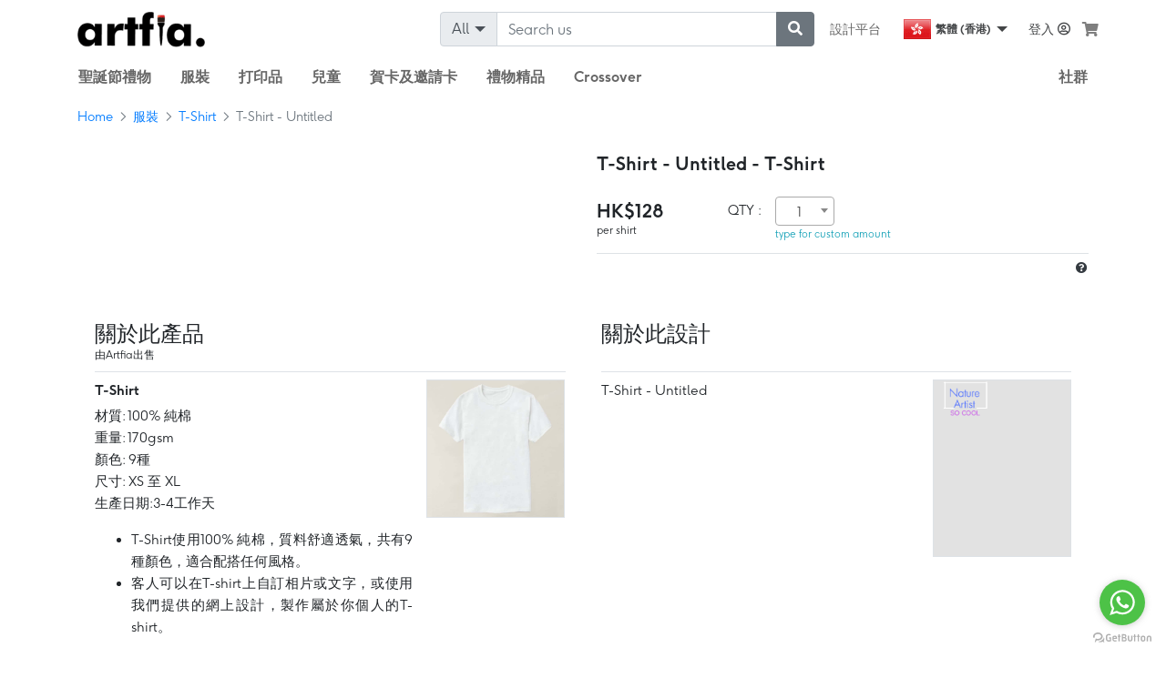

--- FILE ---
content_type: text/html; charset=UTF-8
request_url: https://www.artfia.com/zh-hk/product/57607834965326981613
body_size: 18546
content:
<!DOCTYPE html><html lang="zh-Hant">
<head><title>Personalised T-Shirt T-Shirt - Untitled - Artfia</title>
<meta name="description" content="Buy this now. T-Shirt - Untitled. Personalised T-Shirt T-Shirt - Untitled - Artfia. 材質: 100% 純棉 重量: 170gsm 顏色: 9種 尺寸: XS 至 XL 生產日期:3-4工作天" />
<meta name="keywords" content="sleeve, shirt, jersey, clothing, garment, fashion, clothes, wear, top, t shirt, dress, cotton, casual, template, blank, body, people, textile, design, short, T-Shirt, TShirt, TShirts, T-Shirts, T-Shirt 點, 黑 T-Shirt, T-Shirt 設計, 衣服, 件衫, 衫, T-Shirts, T-Shirt 印刷, T-Shirt - Untitled" />
<meta name="robots" content="index,follow" />
<script type="text/javascript" src="[data-uri]"></script>
<meta charset="utf-8" />
<meta property="fb:app_id" content="571635203260183"/>
<meta property="og:url" content="https://www.artfia.com/zh-hk/product/57607834965326981613"/>
<meta property="og:type" content="website"/>
<meta property="og:title" content="Personalised T-Shirt T-Shirt - Untitled - Artfia"/>
<meta property="og:description" content="Buy this now. T-Shirt - Untitled. Personalised T-Shirt T-Shirt - Untitled - Artfia. 材質: 100% 純棉..."/>
<meta property="og:image" content="https://studio.artfia.com/project/Dw8LxmdW27IUZv6Yq4suS/preview/1"/>
<meta name="twitter:image" content="https://studio.artfia.com/project/Dw8LxmdW27IUZv6Yq4suS/preview/1"/>
<meta property="og:site_name" content="Artfia" />
<meta name="twitter:card" content="summary" />
<meta name="twitter:title" content="Personalised T-Shirt T-Shirt - Untitled - Artfia" />
<meta name="twitter:description" content="Buy this now. T-Shirt - Untitled. Personalised T-Shirt T-Shirt - Untitled - Artfia. 材質: 100% 純棉 重量: 170gsm 顏色: 9種 尺寸: XS 至 XL 生產日期:3-4工作天" />
<meta property="og:locale" content="zh-Hant" />
<meta property="fb:app_id" content="844186909917806"/>
<meta name="locale" content="zh-Hant" />
                
    <link rel="canonical" href="https://www.artfia.com/zh-hk/product/57607834965326981613"/>
    <link rel="alternate" href="https://www.artfia.com/product/57607834965326981613" hreflang="x-default"/>
    
    <link rel="alternate" href="https://www.artfia.com/sg/product/57607834965326981613" hreflang="en-sg"/>
    <link rel="alternate" href="https://www.artfia.com/product/57607834965326981613" hreflang="en-hk"/>
    <link rel="alternate" href="https://www.artfia.com/zh-hk/product/57607834965326981613" hreflang="zh-Hant-HK"/>
<meta http-equiv="X-UA-Compatible" content="IE=edge" />
<meta content="width=device-width, initial-scale=1, minimum-scale=1, maximum-scale=5, shrink-to-fit=no" name="viewport" />
<link rel="preconnect" href="https://www.googletagmanager.com">
<link rel="preconnect" href="https://www.google-analytics.com">
<link rel="preconnect" href="https://jd-res.s3.ap-east-1.amazonaws.com/">
<link rel="preconnect" href="https://d24vpepiy8g9c6.cloudfront.net/">
<!-- Anti-flicker snippet (recommended)  -->
<style>.async-hide{opacity:0!important}html{transition:opacity 0.35s linear}.d-none{display:none!important}@media(min-width: 576px){.d-sm-none{display:none!important}}</style>
<script>(function(a,s,y,n,c,h,i,d,e){s.className+=' '+y;h.start=1*new Date;
    h.end=i=function(){s.className=s.className.replace(RegExp(' ?'+y),'')};
    (a[n]=a[n]||[]).hide=h;setTimeout(function(){i();h.end=null},c);h.timeout=c;
  })(window,document.documentElement,'async-hide','dataLayer',4000,
    {'GTM-MQ2JMTL':true});
</script>
<link href="https://d24vpepiy8g9c6.cloudfront.net/css/marketplace/marketplace.css?v=20220901.78" rel="preload" as="style" onload="this.rel='stylesheet'">
<noscript><link rel="stylesheet" href="https://d24vpepiy8g9c6.cloudfront.net/css/marketplace/marketplace.css"></noscript>
<link href="https://d24vpepiy8g9c6.cloudfront.net/css/app_zh.css?v=20220901.78" rel="preload" as="style" onload="this.rel='stylesheet'">
<noscript><link rel="stylesheet" href="https://d24vpepiy8g9c6.cloudfront.net/css/app_zh.css"></noscript>


<link rel="preload" href="https://d24vpepiy8g9c6.cloudfront.net/font/moonpig-light.woff2" as="font" type="font/woff2" crossorigin />
<link rel="preload" href="https://d24vpepiy8g9c6.cloudfront.net/font/moonpig-bold.woff2" as="font" type="font/woff2" crossorigin />

<link rel="shortcut icon" href="https://d24vpepiy8g9c6.cloudfront.net/images/marketplace/favicon.ico" />

<link rel="apple-touch-icon" sizes="180x180" href="https://d24vpepiy8g9c6.cloudfront.net/images/marketplace/apple-touch-icon.png" />
<link rel="icon" type="image/png" sizes="32x32" href="https://d24vpepiy8g9c6.cloudfront.net/images/marketplace/favicon-32x32.png" />
<link rel="icon" type="image/png" sizes="16x16" href="https://d24vpepiy8g9c6.cloudfront.net/images/marketplace/favicon-16x16.png" />
<link rel="mask-icon" href="https://d24vpepiy8g9c6.cloudfront.net/images/marketplace/safari-pinned-tab.svg" color="#5bbad5" />
<meta name="msapplication-TileColor" content="#da532c" />
<meta name="theme-color" content="#ffffff" />
<meta name="engine" content="https://engine.artfia.com/"/>

<!-- Google Tag Manager -->
<script>(function(w,d,s,l,i){w[l]=w[l]||[];w[l].push({'gtm.start':
new Date().getTime(),event:'gtm.js'});var f=d.getElementsByTagName(s)[0],
j=d.createElement(s),dl=l!='dataLayer'?'&l='+l:'';j.async=true;j.src=
'//www.googletagmanager.com/gtm.js?id='+i+dl;f.parentNode.insertBefore(j,f);
})(window,document,'script','dataLayer','GTM-MQ2JMTL');
</script>
<script src="https://www.googletagmanager.com/gtag/js?id=AW-828253829"></script>
<!-- End Google Tag Manager -->
<script>
window.dataLayer = window.dataLayer || [];
function gtag(){dataLayer.push(arguments);}
gtag('js', new Date());
gtag('config', 'AW-828253829');
var test='1';</script>
    <meta name="csrf-token" content="3YfafslbIQDkk1CTzh2eMoT6LwM1xB39RHulNZPF" />
    <meta name="p:domain_verify" content="e37a34d0b99f2ebc1b729302eff0599d"/>
</head>
    <body class="d-none">
<noscript>
    <!-- Google Tag Manager (noscript) -->
    <iframe src="https://www.googletagmanager.com/ns.html?id=GTM-MQ2JMTL" height="0" width="0" style="display:none;visibility:hidden"></iframe>
    <!-- End Google Tag Manager (noscript) -->
    <link rel="stylesheet" href="https://d24vpepiy8g9c6.cloudfront.net/css/bootstrap.css" />
    <link rel="stylesheet" href="https://d24vpepiy8g9c6.cloudfront.net/css/all.css" integrity="sha384-fnmOCqbTlWIlj8LyTjo7mOUStjsKC4pOpQbqyi7RrhN7udi9RwhKkMHpvLbHG9Sr" crossorigin="anonymous" />
    <link rel="stylesheet" type="text/css" href="https://d24vpepiy8g9c6.cloudfront.net/css/common.css">
    <link rel="stylesheet" href="https://d24vpepiy8g9c6.cloudfront.net/css/footer.css" />
    <link rel="stylesheet" href="https://d24vpepiy8g9c6.cloudfront.net/css/member_home.css" />
    <link rel="stylesheet" href="https://d24vpepiy8g9c6.cloudfront.net/css/member_menu.css" />
</noscript>

    
    <div id="main_container" class="position-relative">
                            
    <div class="left-menu-container">
    <div class="left-menu">
        <div>
        <div class="menu-header">
            <img src="https://d24vpepiy8g9c6.cloudfront.net/images/marketplace/logo.png?v=20200101" alt="Artfia logo" />
        </div>
        <div id="mobile-menu">

    <div class="card_div">

                                        
        <div class="btn text-left font-weight-bolder border-bottom" id="marketplace_header"
                data-toggle="collapse" data-target="#marketplace_section"
                aria-controls="marketplace_section">
            購物
        </div>

        <div id="marketplace_section" class="collapse collapse_container show" aria-labelledby="marketplace_header" data-parent="#mobile-menu">
                                                            <div class="categoryA">
                <a class="nav-link menu_color_gery type1"
                   href="https://www.artfia.com/zh-hk/clothing">
                    <div>服裝</div>
                    <span class="fa fa-chevron-right"></span>
                </a>

                                <div class="categoryB d-none">
                    <a class="nav-link menu_color_gery type2" href="https://www.artfia.com/zh-hk/t-shirt" >T-Shirt</a>
                </div>
            </div>
                                                <div class="categoryA">
                <a class="nav-link menu_color_gery type1"
                   href="https://www.artfia.com/zh-hk/prints">
                    <div>打印品</div>
                    <span class="fa fa-chevron-right"></span>
                </a>

                                <div class="categoryB d-none">
                    <a class="nav-link menu_color_gery type2" href="https://www.artfia.com/zh-hk/business-cards" >卡片</a>
                    <a class="nav-link menu_color_gery type2" href="https://www.artfia.com/zh-hk/flyers" >傳單</a>
                    <a class="nav-link menu_color_gery type2" href="https://www.artfia.com/zh-hk/posters" >海報</a>
                    <a class="nav-link menu_color_gery type2" href="https://www.artfia.com/zh-hk/pull-up-banner" >易拉架</a>
                    <a class="nav-link menu_color_gery type2" href="https://www.artfia.com/zh-hk/laptop-stickers" >電腦貼紙</a>
                    <a class="nav-link menu_color_gery type2" href="https://www.artfia.com/zh-hk/easel-desk-calendar" >木架月曆 </a>
                    <a class="nav-link menu_color_gery type2" href="https://www.artfia.com/zh-hk/canvas" >油畫木框組合</a>
                    <a class="nav-link menu_color_gery type2" href="https://www.artfia.com/zh-hk/photo-tiles" >相片磁磗</a>
                </div>
            </div>
                                                <div class="categoryA">
                <a class="nav-link menu_color_gery type1"
                   href="https://www.artfia.com/zh-hk/kids">
                    <div>兒童</div>
                    <span class="fa fa-chevron-right"></span>
                </a>

                                <div class="categoryB d-none">
                    <a class="nav-link menu_color_gery type2" href="https://www.artfia.com/zh-hk/kids-t-shirt" >兒童T-Shirt</a>
                    <a class="nav-link menu_color_gery type2" href="https://www.artfia.com/zh-hk/school-bag" >書包</a>
                    <a class="nav-link menu_color_gery type2" href="https://www.artfia.com/zh-hk/name-label" >姓名貼紙</a>
                    <a class="nav-link menu_color_gery type2" href="https://www.artfia.com/zh-hk/iron-on-name-labels" >熨貼貼紙</a>
                    <a class="nav-link menu_color_gery type2" href="https://www.artfia.com/zh-hk/colouring-book" >填色書</a>
                </div>
            </div>
                                                <div class="categoryA">
                <a class="nav-link menu_color_gery type1"
                   href="https://www.artfia.com/zh-hk/invitation-and-cards">
                    <div>賀卡及邀請卡</div>
                    <span class="fa fa-chevron-right"></span>
                </a>

                                <div class="categoryB d-none">
                    <a class="nav-link menu_color_gery type2" href="https://www.artfia.com/zh-hk/birthday-card" >生日卡</a>
                    <a class="nav-link menu_color_gery type2" href="https://www.artfia.com/zh-hk/christmas-cards" >聖誕卡</a>
                    <a class="nav-link menu_color_gery type2" href="https://www.artfia.com/zh-hk/postcard" >明信片</a>
                    <a class="nav-link menu_color_gery type2" href="https://www.artfia.com/zh-hk/mother-day-card" >母親節賀卡</a>
                    <a class="nav-link menu_color_gery type2" href="https://www.artfia.com/zh-hk/father-day-card" >父親節賀卡</a>
                </div>
            </div>
                                                <div class="categoryA">
                <a class="nav-link menu_color_gery type1"
                   href="https://www.artfia.com/zh-hk/gifts">
                    <div>禮物精品</div>
                    <span class="fa fa-chevron-right"></span>
                </a>

                                <div class="categoryB d-none">
                    <a class="nav-link menu_color_gery type2" href="https://www.artfia.com/zh-hk/photo-strips" >相片條</a>
                    <a class="nav-link menu_color_gery type2" href="https://www.artfia.com/zh-hk/tote-bag" >帆布袋</a>
                    <a class="nav-link menu_color_gery type2" href="https://www.artfia.com/zh-hk/backpack" >背囊</a>
                    <a class="nav-link menu_color_gery type2" href="https://www.artfia.com/zh-hk/product/31843158024265870896" >口罩暫存套</a>
                    <a class="nav-link menu_color_gery type2" href="https://www.artfia.com/zh-hk/mugs" >咖啡杯</a>
                    <a class="nav-link menu_color_gery type2" href="https://www.artfia.com/zh-hk/magic-mugs" >魔法咖啡杯</a>
                    <a class="nav-link menu_color_gery type2" href="https://www.artfia.com/zh-hk/playing-cards" >啤牌</a>
                </div>
            </div>

        </div>
                                                    <a class="btn text-left font-weight-bolder border-bottom" href="https://www.artfia.com/zh-hk/occasional/christmas-gifts">聖誕節禮物</a>
                                            <a class="btn text-left font-weight-bolder border-bottom" href="https://www.artfia.com/zh-hk/occasional/birthday-gifts">生日禮物</a>
                                            <a class="btn text-left font-weight-bolder border-bottom" href="https://www.artfia.com/zh-hk/occasional/fathers-day-gifts">父親節</a>
                                            <a class="btn text-left font-weight-bolder border-bottom" href="https://www.artfia.com/zh-hk/occasional/mothers-day-gifts">母親節</a>
                            <a class="btn text-left font-weight-bolder border-bottom" id="blog_header" href="https://www.artfia.com/zh-hk/blog">
            社群
        </a>

    </div>



</div>
        <div class="menu-footer"></div>
        </div>
    </div>
</div>
<header class="container navigation px-0">
<nav class="navbar navbar-expand-lg navbar-light px-sm-0 main-menu row">
    <div class="col-12 col-lg-9 order-6">
        <div class="row collapse navbar-collapse justify-content-between justify-content-sm-end d-flex" id="navbarCollapse">
            <div class="col-sm-5 col-lg-6 pl-0 pr-sm-3 pr-0">
            	<form class="form-inline menu_search_box" method="GET" action="https://www.artfia.com/zh-hk/search">
                    <div class="input-group">
                        <div class="input-group-prepend">
                            <button class="btn btn-search-bar input-group-text dropdown-toggle" type="button" data-toggle="dropdown" aria-haspopup="true" aria-expanded="false" data-selected_value=""><span class="nav-search-label">All</span> <span class="caret"></span></button>

                            <div class="search-bar dropdown-menu" style="display:none">
                            </div>
                        </div>

                        

                        <input type="search" name="q" class="form-control" placeholder="Search us" value="">
                        <div class="input-group-append">
                            <button aria-label="submit searching" type="submit" class="btn btn-secondary"><i class="fa fa-search"></i></button>
                        </div>
                    </div>
                </form>
            </div>

            <div class="col-12 col-sm-auto px-3 px-sm-0 justify-content-between align-items-center">
                <div class="row align-items-center justify-content-between justify-content-sm-end">
                    <a href="https://studio.artfia.com/zh-hk"
                        class="col-auto d-none d-sm-flex align-items-center justify-content-center nav-item nav-link px-3 menu_color_gery orange text-left text-sm-center">
                        設計平台
                    </a>
                    <div class="col-auto nav-item dropdown mx-sm-2 pl-0 my-auto f32">
                        <a href="#" class="nav-link dropdown-item dropdown-toggle cursor-pointer current-lang py-2 px-0 text-center d-flex align-items-center justify-content-center" data-toggle="dropdown">
                                                            <i class="flag hk"></i> <span class="ml-1"> 繁體 (香港)</span>
                                                        <span class="caret"></span>
                        </a>
                        <div class="dropdown-menu position-absolute">

                            <a href="https://www.artfia.com/product/57607834965326981613" class="dropdown-item dropdown-item-lang cursor-pointer d-flex align-items-center"><i class="flag hk"></i> <span class="ml-1"> Hong Kong</span></a>
                            <a href="https://www.artfia.com/zh-hk/product/57607834965326981613" class="dropdown-item dropdown-item-lang cursor-pointer d-flex align-items-center"><i class="flag hk"></i> <span class="ml-1"> 繁體 (香港)</span></a>
                            <a href="https://www.artfia.com/sg/product/57607834965326981613" class="dropdown-item dropdown-item-lang cursor-pointer d-flex align-items-center"><i class="flag sg"></i> <span class="ml-1"> Singapore</span></a>
                        </div>
                    </div>
                                            <a href="#" class="col-auto nav-item nav-link text-sm-center text-right pl-sm-0 px-3 p-0 float-sm-right my-auto" onClick="openLoginBox();">登入 <i class="far fa-user-circle"></i></a>
                                    </div>
            </div>

    	</div>
    </div>
    <div class="col order-3 navbar-brand mr-lg-3 mr-0">
        <a href="https://www.artfia.com/zh-hk">
            <img class="brand-logo" src="https://d24vpepiy8g9c6.cloudfront.net/images/marketplace/logo.png?v=20200101" alt="Artfia"/>
        </a>
    </div>

    
        <div class="order-lg-7 order-5 nav-item dropdown megamenu ml-2 px-1 text-right justify-content-end hoverable"
     id="megamenu-cart" style="max-width: 50px;">
    <a class="nav-link dropdown-toggle px-0 d-flex" id="items" data-toggle="modal" href="#cart" aria-label="see my cart">
        <i class="fas fa-shopping-cart"></i>
            </a>

    
    </div>

        <button name="open menu" type="button" class="navbar-toggler" data-toggle="collapse" data-target="#" id="left-menu-btn" aria-label="Toggle navigation">
        <span class="navbar-toggler-icon"></span>
    </button>
</nav>
    <nav>
        <ul class="nav d-none d-lg-flex" id="top-category">
        
        <li class="nav-item dropdown hoverable">
            <a class="nav-link menu_color_gery dropdown-toggle bold top_menu_title cat-count-1"
               data-toggle="dropdown" href="https://www.artfia.com/zh-hk/occasional/christmas-gifts">
                <h5>聖誕節禮物</h5>
            </a>
                            <section class="dropdown-menu past_occasion pt-0 mt-0" aria-labelledby="navbarDropdownMenuLink">
                                                                                                                                                                                                                <a class="dropdown-item" href="https://www.artfia.com/zh-hk/occasional/birthday-gifts"><h6>生日禮物</h6></a>
                                                                                                                                                <a class="dropdown-item" href="https://www.artfia.com/zh-hk/occasional/fathers-day-gifts"><h6>父親節</h6></a>
                                                                                                                                                <a class="dropdown-item" href="https://www.artfia.com/zh-hk/occasional/mothers-day-gifts"><h6>母親節</h6></a>
                                                                                    </section>
                    </li>

                                                <li class="nav-item dropdown hoverable">
            <a class="nav-link menu_color_gery dropdown-toggle bold top_menu_title cat-count-1" data-toggle="dropdown" href="https://www.artfia.com/zh-hk/clothing"><h5>服裝</h5></a>
                <section class="dropdown-menu" aria-labelledby="navbarDropdownMenuLink">
                                                                    <a class="dropdown-item top_menu_child" href="https://www.artfia.com/zh-hk/t-shirt"><h6>T-Shirt</h6></a>
                                    </section>
        </li>
                                                            <li class="nav-item dropdown hoverable">
            <a class="nav-link menu_color_gery dropdown-toggle bold top_menu_title cat-count-2" data-toggle="dropdown" href="https://www.artfia.com/zh-hk/prints"><h5>打印品</h5></a>
                <section class="dropdown-menu" aria-labelledby="navbarDropdownMenuLink">
                                                                    <a class="dropdown-item top_menu_child" href="https://www.artfia.com/zh-hk/business-cards"><h6>卡片</h6></a>
                                                                    <a class="dropdown-item top_menu_child" href="https://www.artfia.com/zh-hk/flyers"><h6>傳單</h6></a>
                                                                    <a class="dropdown-item top_menu_child" href="https://www.artfia.com/zh-hk/posters"><h6>海報</h6></a>
                                                                    <a class="dropdown-item top_menu_child" href="https://www.artfia.com/zh-hk/pull-up-banner"><h6>易拉架</h6></a>
                                                                    <a class="dropdown-item top_menu_child" href="https://www.artfia.com/zh-hk/laptop-stickers"><h6>電腦貼紙</h6></a>
                                                                    <a class="dropdown-item top_menu_child" href="https://www.artfia.com/zh-hk/easel-desk-calendar"><h6>木架月曆 </h6></a>
                                                                    <a class="dropdown-item top_menu_child" href="https://www.artfia.com/zh-hk/canvas"><h6>油畫木框組合</h6></a>
                                                                    <a class="dropdown-item top_menu_child" href="https://www.artfia.com/zh-hk/photo-tiles"><h6>相片磁磗</h6></a>
                                    </section>
        </li>
                                                            <li class="nav-item dropdown hoverable">
            <a class="nav-link menu_color_gery dropdown-toggle bold top_menu_title cat-count-3" data-toggle="dropdown" href="https://www.artfia.com/zh-hk/kids"><h5>兒童</h5></a>
                <section class="dropdown-menu" aria-labelledby="navbarDropdownMenuLink">
                                                                    <a class="dropdown-item top_menu_child" href="https://www.artfia.com/zh-hk/kids-t-shirt"><h6>兒童T-Shirt</h6></a>
                                                                    <a class="dropdown-item top_menu_child" href="https://www.artfia.com/zh-hk/school-bag"><h6>書包</h6></a>
                                                                    <a class="dropdown-item top_menu_child" href="https://www.artfia.com/zh-hk/name-label"><h6>姓名貼紙</h6></a>
                                                                    <a class="dropdown-item top_menu_child" href="https://www.artfia.com/zh-hk/iron-on-name-labels"><h6>熨貼貼紙</h6></a>
                                                                    <a class="dropdown-item top_menu_child" href="https://www.artfia.com/zh-hk/colouring-book"><h6>填色書</h6></a>
                                    </section>
        </li>
                                                            <li class="nav-item dropdown hoverable">
            <a class="nav-link menu_color_gery dropdown-toggle bold top_menu_title cat-count-4" data-toggle="dropdown" href="https://www.artfia.com/zh-hk/invitation-and-cards"><h5>賀卡及邀請卡</h5></a>
                <section class="dropdown-menu" aria-labelledby="navbarDropdownMenuLink">
                                                                    <a class="dropdown-item top_menu_child" href="https://www.artfia.com/zh-hk/birthday-card"><h6>生日卡</h6></a>
                                                                    <a class="dropdown-item top_menu_child" href="https://www.artfia.com/zh-hk/christmas-cards"><h6>聖誕卡</h6></a>
                                                                    <a class="dropdown-item top_menu_child" href="https://www.artfia.com/zh-hk/postcard"><h6>明信片</h6></a>
                                                                    <a class="dropdown-item top_menu_child" href="https://www.artfia.com/zh-hk/mother-day-card"><h6>母親節賀卡</h6></a>
                                                                    <a class="dropdown-item top_menu_child" href="https://www.artfia.com/zh-hk/father-day-card"><h6>父親節賀卡</h6></a>
                                    </section>
        </li>
                                                            <li class="nav-item dropdown hoverable">
            <a class="nav-link menu_color_gery dropdown-toggle bold top_menu_title cat-count-5" data-toggle="dropdown" href="https://www.artfia.com/zh-hk/gifts"><h5>禮物精品</h5></a>
                <section class="dropdown-menu" aria-labelledby="navbarDropdownMenuLink">
                                                                    <a class="dropdown-item top_menu_child" href="https://www.artfia.com/zh-hk/photo-strips"><h6>相片條</h6></a>
                                                                    <a class="dropdown-item top_menu_child" href="https://www.artfia.com/zh-hk/tote-bag"><h6>帆布袋</h6></a>
                                                                    <a class="dropdown-item top_menu_child" href="https://www.artfia.com/zh-hk/backpack"><h6>背囊</h6></a>
                                                                    <a class="dropdown-item top_menu_child" href="https://www.artfia.com/zh-hk/product/31843158024265870896"><h6>口罩暫存套</h6></a>
                                                                    <a class="dropdown-item top_menu_child" href="https://www.artfia.com/zh-hk/mugs"><h6>咖啡杯</h6></a>
                                                                    <a class="dropdown-item top_menu_child" href="https://www.artfia.com/zh-hk/magic-mugs"><h6>魔法咖啡杯</h6></a>
                                                                    <a class="dropdown-item top_menu_child" href="https://www.artfia.com/zh-hk/playing-cards"><h6>啤牌</h6></a>
                                    </section>
        </li>
                        <li class="nav-item">
        <a href="https://www.artfia.com/zh-hk/gifts"
                class="nav-link menu_color_gery bold top_menu_title cat-count-1">
            <h5>Crossover</h5>
        </a>
    </li>
    <li class="nav-item ml-auto">
        <a href="https://www.artfia.com/zh-hk/blog"
            class="nav-link menu_color_gery bold top_menu_title cat-count-1">
                            <h5>社群</h5>
        </a>
    </li>
</ul>
    </nav>
</header>

<div class="account_detail">
    <div class="account_detail_box">
        <div>
                            <form class="login_form" action="https://www.artfia.com/zh-hk/ajax/login">
    <div class="text-right">
	<div class="close" onClick="closeModal();" title="Close Modal">&times;</div>
    </div>
    <div class="form-group">
                <div class="login_text_header">登入</div>
                <div class="login_subtext_header">
            室外很寒冷, 進來吧！登入並開始設計另一個代表作。
        </div>
        <div class="login_subtext_header">還未訂閱？ .</div>
    </div>
    <div class="form-group">
        <div style="text-align:center;">
            <div id="fb_login">
                <input class="fb_login_btn" type="button" value="以Facebook登入" onClick="fb_login('login');"/>
            </div>
        </div>
    </div>
    <div class="login_subtext_header">或</div>
    <div class="form-group">
        <div class="input_title">電郵</div>
        <input class="form-control login_field" style="background: url(https://d24vpepiy8g9c6.cloudfront.net/svg/si-glyph-person-2.svg) no-repeat scroll 8px 10px;" id="login_username" type="text" placeholder="creative@artfia.com" autocomplete="off" aria-label="login email" />
    </div>
    <div class="form-group">
        <div class="input_title">密碼</div>
        <input class="form-control login_field" style="background: url(https://d24vpepiy8g9c6.cloudfront.net/svg/si-glyph-lock.svg) no-repeat scroll 8px 10px;" id="login_password" aria-label="login password" type="password"/>
    </div>
    <div class="form-group">
        <div class="btn-link forget_btn">忘記密碼？</div>
    </div>
    <div class="footer">
        <button class="btn btn-sm btn-danger login_btn submit_login px-sm-4 px-5" type="submit" >登入</button>
        <a class="btn btn-link register_btn px-sm-4 px-5" href="javascript:void(0)">立即註冊</a>
    </div>
</form>
<form class="register_form">
     <div class="text-right">
        <span class="close" onClick="closeModal();"  title="Close Modal">&times;</span>
    </div>
    <div class="form-group">
        <div class="login_text_header">Artfia嘅新人？立刻註冊。</div>
        <div class="login_subtext_header">已有帳號？
            <span class="btn-link register_btn register_back">登入</span>.
        </div>
    </div>
    <div class="form-group">
        <div style="text-align:center;">
            <div id="fb_login">
                <input class="fb_login_btn" type="button" value="用Facebook登入" onClick="fb_login('register');"/>
            </div>
        </div>
    </div>
    <div class="login_subtext_header">或</div>
    <div class="form-group">
        <div class="input_title">*電郵</div>
        <input class="form-control register_field" style="background: url(https://d24vpepiy8g9c6.cloudfront.net/svg/si-glyph-mail-empty.svg) no-repeat scroll 8px 10px;" type="text" id="register_email" placeholder="creative@artfia.com" autocomplete="off" aria-label="register email" />
        <input type="hidden" id="ref" value="">
    </div>
    <div class="form-group">
        <div class="input_title">*姓名</div>
        <input class="form-control register_field" aria-label="register username" style="background: url(https://d24vpepiy8g9c6.cloudfront.net/svg/si-glyph-person-2.svg) no-repeat scroll 8px 10px;" type="text" id="register_username"/>
    </div>
    <div class="form-group">
        <div class="input_title">*密碼</div>
        <input class="form-control register_field" aria-label="register password" style="background: url(https://d24vpepiy8g9c6.cloudfront.net/svg/si-glyph-lock.svg) no-repeat scroll 8px 10px;" type="password" id="register_password"/>
    </div>
    <div class="form-check">
        <input type="checkbox" class="form-check-input" id="is_receive_mail" checked>
        <label class="form-check-label login_subtext_header" for="is_receive_mail">當然要用電郵話俾我知Artfia嘅最新資訊同功能。</label>
    </div>
    <!--div class="login_subtext_header text-center">
        By creating an account, you agree to Artfia's <a href="" target="_blank" data-popup-width="1024" data-popup-height="600" class="popupified">Terms of Use</a>.
    </div-->
    <div class="footer">
        <span class="btn btn-sm btn-info submit_register">註冊</span>
    </div>
</form>
<form class="fb_register_form">
    <div class="fb_register_back">
        <img style="width:15px;height:auto;cursor:pointer;" src="https://d24vpepiy8g9c6.cloudfront.net/svg/si-glyph-arrow-left.svg"  alt="Artfia register" />
    </div>
    <input class="form-control register_field" aria-label="register facebook" type="hidden" id="fb_register_id"/>
    <div class="form-group">
        <div class="input_title">*電郵</div>
        <input class="form-control register_field" aria-label="register email" style="background: url(https://d24vpepiy8g9c6.cloudfront.net/svg/si-glyph-mail-empty.svg) no-repeat scroll 8px 10px;" type="text" id="fb_register_email" placeholder="creative@artfia.com" autocomplete="off" />
    </div>
    <div class="form-group">
        <div class="input_title">*姓名</div>
        <input class="form-control register_field" aria-label="register username" style="background: url(https://d24vpepiy8g9c6.cloudfront.net/svg/si-glyph-person-2.svg) no-repeat scroll 8px 10px;" type="text" id="fb_register_username"/>
    </div>
    <input class="form-control register_field" aria-label="register photo" type="hidden" id="fb_register_photo"/>
    <div class="footer">
        <span class="btn btn-sm btn-info fb_submit_register">用Facebook登入</span>
    </div>
</form>
<form class="forget_form">
     <div class="text-right">
        <span class="close" onClick="closeModal();"  title="Close Modal">&times;</span>
    </div>

    <div class="forget_close">
        <img style="width:15px;height:auto;cursor:pointer;" src="https://d24vpepiy8g9c6.cloudfront.net/svg/si-glyph-arrow-left.svg" alt="Artfia forgot passwords" />
    </div>
    <div class="form-group">
        <div class="forget_text_header">忘記密碼？</div>
        <div class="login_subtext_header">
            輸入註冊時使用的電郵地址,  
        </div>
        <div class="login_subtext_header">
            然後我們會傳送一條連結, 以重設你的密碼。
        </div>
    </div>
    <div class="forget_form_email form-group">
        <div class="input_title">電郵</div>
        <input class="form-control login_field" style="background: url(https://d24vpepiy8g9c6.cloudfront.net/svg/si-glyph-person-2.svg) no-repeat scroll 8px 10px;" id="forget_login_email" type="text" placeholder="creative@artfia.com" autocomplete="off" />
    </div>
    <div class="footer">
        <div style="text-align:center;">
            <span class="btn btn-sm btn-info login_btn forget_password_send">傳送</span>
        </div>
    </div>
</form>
                    </div>
    </div>
</div>

<script>
    var ad = "";
</script>
    <section class="sticky-top h4 text-center text-white my-0" style="top: -1px; z-index: 19">
                                            <!--h4 class="my-0 h5 py-3"
            style="background-color: #f8485e;">HK$250或以上之訂單免費送貨！</h4-->
    </section>
    <div class="container">
                                                            
                                                    

        <nav aria-label="breadcrumb">
            <ol class="breadcrumb px-0" vocab="https://schema.org/" typeof="BreadcrumbList">
                <li class="breadcrumb-item" property="itemListElement" typeof="ListItem"><a property="item"
                                                                                            typeof="WebPage"
                                                                                            href="https://www.artfia.com/zh-hk"><span
                            property="name">Home</span></a>
                    <meta property="position" content="1">
                </li>
                                                                                                                                                            <li class="breadcrumb-item" property="itemListElement" typeof="ListItem">
                        <a property="item" typeof="WebPage" href="https://www.artfia.com/zh-hk/clothing">
                            <span property="name">服裝</span>
                        </a>
                        <meta property="position" content="3">
                    </li>
                                                                <li class="breadcrumb-item" property="itemListElement" typeof="ListItem"><a property="item"
                                                                                            typeof="WebPage"
                                                                                            href="https://www.artfia.com/zh-hk/t-shirt"><span
                            property="name">T-Shirt</span></a>
                    <meta property="position" content="4">
                </li>
                                <li class="breadcrumb-item active" aria-current="page" property="itemListElement" typeof="ListItem">
                    <span property="name">T-Shirt - Untitled</span>
                    <meta property="position" content="5">
                </li>


            </ol>
        </nav>
                <div class="row pb-3 shop_promo">
            <div class="col-sm-6 pb-3">
                                <div id="product-container">
                    <div id="product-slider">
                    </div>
                                    </div>
            </div>
            <div class="col-sm-6 pb-3">
                <div class="row">
                    <div class="col-12">
                        <form class="fix-height"
                              action="https://www.artfia.com/zh-hk/ajax/add-to-cart/57607834965326981613?v=2"
                              rel="nofollow" id="addToChartForm" method="POST" data-ajax="addToChartForm">
                            <input type="hidden" name="_token" value="3YfafslbIQDkk1CTzh2eMoT6LwM1xB39RHulNZPF">                            <div class="row">

                                                                    <h1 class="col h5 font-weight-bold">T-Shirt - Untitled
                                        - T-Shirt</h1>
                                                                                                    <input type="hidden" name="category"
                                           value="服裝"/>
                                                                <input type="hidden" name="name" value="T-Shirt - Untitled"/>
                                <input type="hidden" name="product_code" value="57607834965326981613"/>
                                <input type="hidden" name="edit" value=""/>
                            </div>

                                                                                                                    <div class="row mt-3">
                                                                            <div class="col-3 product_final_price pr-0 pt-1">
                                                                                                                                                                                                                                                                        <div class="h5 font-weight-bold mb-0 product_final_price">HK$128</div>
<div class="small mb-3"> per shirt</div>
<input type="hidden" name="price" value="128"/>
                                        </div>
                                        <div class="col-9">
                                            <div class="row pl-3">
                                                <div class="pt-1">QTY :</div>
                                                <div class="col">
                                                    <div class="d-inline-block qty product_final_quantity">
                                                        <select class="form-control" id="qty" name="qty" rel="nofollow"
                                                                action="https://www.artfia.com/zh-hk/ajax/getOrderFinalPrice/57607834965326981613"
                                                                autocomplete="off">
                                                                                                                                                                                                                                                                                                                                                                                                                                                                                                                                                                                        <option value="1"
                                                                        data-unit="shirt"
                                                                        data-postfix="">1
                                                                </option>
                                                                                                                                                                                                                                                                                                                                                                                                                                                                <option value="2"
                                                                        data-unit="shirts"
                                                                        data-postfix="">2
                                                                </option>
                                                                                                                                                                                                                                                                                                                                                                                                                                                                <option value="3"
                                                                        data-unit="shirts"
                                                                        data-postfix="">3
                                                                </option>
                                                                                                                                                                                                                                                                                                                                                                                                                                                                <option value="4"
                                                                        data-unit="shirts"
                                                                        data-postfix="">4
                                                                </option>
                                                                                                                                                                                                                                                                                                                                                                                                                                                                <option value="5"
                                                                        data-unit="shirts"
                                                                        data-postfix="">5
                                                                </option>
                                                                                                                                                                                                                                                                                                                                                                                                                                                                <option value="6"
                                                                        data-unit="shirts"
                                                                        data-postfix="

慳咗 15%">6
                                                                </option>
                                                                                                                                                                                                                                                                                                                                                                                                                                                                <option value="8"
                                                                        data-unit="shirts"
                                                                        data-postfix="慳咗 15%">8
                                                                </option>
                                                                                                                                                                                                                                                                                                                                                                                                                                                                <option value="10"
                                                                        data-unit="shirts"
                                                                        data-postfix="慳咗 15%">10
                                                                </option>
                                                                                                                                                                                                                                                                                                                                                                                                                                                                <option value="25"
                                                                        data-unit="shirts"
                                                                        data-postfix="慳咗 25%">25
                                                                </option>
                                                                                                                    </select>
                                                    </div>
                                                    <div class="small text-info">type for custom amount</div>
                                                </div>
                                            </div>
                                        </div>
                                        <div class="bg-white text-center py-4 border d-sm-none fixed-bottom">
                                            <button
                                                class="add-to-cart-btn btn btn-success form-control h5 font-weight-bold px-5 w-auto mb-0"
                                                style="letter-spacing: 1px">Add to Cart
                                            </button>
                                            <button
                                                class="sold-out-btn btn btn-disabled form-control h5 font-weight-bold px-5 w-auto mb-0"
                                                disabled
                                                style="display: none">售罄</button>
                                        </div>
                                                                        <div class="w-100 d-block border-top">&nbsp;</div>
                                </div>
                            
                                                            <div id="product-options">
                                </div>
                                <div id="product-custom-text">
                                </div>
                                <div id="custom-btn">
                                </div>
                                                                                                            <div class="h6 text-right" style="margin:-10px 0 0 -15px;">
                                            <button type="button" id="size_tooltip" aria-label="size hint"
                                                    class="btn btn-link text-dark link-red white-tooltip px-0 pl-1 pt-1"
                                                    data-toggle="tooltip" data-placement="bottom"
                                                    title="&lt;img src=&#039;//jd-res.s3.ap-east-1.amazonaws.com/products/jpg/t-shirt-size-chart.jpg&#039; alt=&#039;artfia tshirt guide sizess&#039; class=&#039;tooltip-t-shirt-img&#039;&gt;">
                                                <i class="fas fa-question-circle small"></i></button>
                                        </div>
                                                                                    


                            
                            <div style="display:none;">
                                <div class="addthis_share_url_preview"
                                     style="overflow-wrap: break-word;">https://www.artfia.com/zh-hk/product/57607834965326981613</div>
                                <div
                                    style="overflow-wrap: break-word;margin-top:10px;">https://studio.artfia.com/project/Dw8LxmdW27IUZv6Yq4suS/preview/1</div>
                            </div>

                            <div class="col-12 p-0 d-flex">
                                <div class="h4 font-weight-bold d-flex align-items-center">
                                    <div class="addthis_inline_share_toolbox"
                                         data-url="https://www.artfia.com/zh-hk/product/57607834965326981613"></div>
                                    <script defer type="text/javascript"
                                            src="//s7.addthis.com/js/300/addthis_widget.js#pubid=ra-5db92bcb8194156f"></script>
                                </div>
                            </div>
                        </form>
                    </div>
                </div>
            </div>
                    </div>

        
        <div class="row mx-sm-1" style="font-size: 15px;">
                            <div class="col-12 col-md mb-4">
                    <div class="h4 mb-0">關於此產品</div>
                    <div class="small">由Artfia出售</div>
                    <div class="row mt-2">
                        <div class="w-100 d-block small border-top">&nbsp;</div>
                        <div class="col-8 pr-0">
                            <p class="font-weight-bold mb-1">T-Shirt</p>
                            <div class="text-justify"><p>材質: 100% 純棉<br />
重量: 170gsm<br />
顏色: 9種<br />
尺寸: XS 至 XL<br />
生產日期:3-4工作天</p>

<ul>
	<li>T-Shirt使用100% 純棉，質料舒適透氣，共有9種顏色，適合配搭任何風格。</li>
	<li>客人可以在T-shirt上自訂相片或文字，或使用我們提供的網上設計，製作屬於你個人的T-shirt。</li>
</ul></div>
                        </div>
                        <div class="mb-4 col-4">
                            <img src="https://d24vpepiy8g9c6.cloudfront.net/images/lazy.png"
        class="lazy border big_preview_img pointer option_selected"
        data-src="https://jd-res.s3.ap-east-1.amazonaws.com/images/productOptions/clothing/tshirt/unisex-t-shirt/preview_white_01-1.jpg"
        data-srcset="https://jd-res.s3.ap-east-1.amazonaws.com/images/productOptions/clothing/tshirt/unisex-t-shirt/preview_white_01-1.jpg"
        alt="Artfia Design | Sell Custom Design T-Shirt" />
                        </div>
                    </div>
                </div>
                                        <div class="col-12 col-md pl-md-4">
                    <div class="h4 mb-0">關於此設計</div>
                    <div class="small d-none d-md-block">&nbsp;</div>
                    <div class="row mt-2">
                        <div class="w-100 d-block small border-top">&nbsp;</div>
                                                    <div class="col-8">
                                T-Shirt - Untitled
                            </div>
                                                <div class="col-4 text-center">
                            <img src="/project/Dw8LxmdW27IUZv6Yq4suS/printing_preview.png?0621" srcset="/project/Dw8LxmdW27IUZv6Yq4suS/printing_preview.png?0621" class="design_img border" style="background:#e2e2e2;width:auto;max-width:100%" alt="T-Shirt - Untitled - T-Shirt" />
                        </div>
                    </div>
                </div>
                    </div>
    </div>
    <div id="xs-custom-panel">
    </div>

    <!-- Modal -->
    <div class="modal fade" id="StockEmailModal" tabindex="-1" role="dialog" aria-labelledby="StockEmailModalLabel"
         aria-hidden="true">
        <div class="modal-dialog" role="document">
            <div class="modal-content">
                <div class="modal-header">
                    <h5 class="modal-title" id="StockEmailModalLabel">Notify Me</h5>
                    <button type="button" class="close" data-dismiss="modal" aria-label="Close">
                        <span aria-hidden="true">&times;</span>
                    </button>
                </div>
                <div class="modal-body">
                    <div>
                        <p>Don't miss out!</p>
                        <p>Enter your email address below and we'll notify you as soon as it is back in stock.</p>
                    </div>
                    <div><input class="form-control" id="alert-email"
                                placeholder="Email address (we'll use this to contact you)" value=""/></div>
                </div>
                <div class="modal-footer">
                    <button type="button" class="btn btn-primary submit-stock-alert">Submit</button>
                </div>
            </div>
        </div>
    </div>

    <!-- Modal -->
    <div class="modal fade" id="ConfirmAlertModal" tabindex="-1" role="dialog" aria-labelledby="ConfirmAlertModalLabel"
         aria-hidden="true">
        <div class="modal-dialog" role="document">
            <div class="modal-content">
                <div class="modal-header">
                    <h5 class="modal-title" id="ConfirmAlertModalLabel">Notice</h5>
                    <button type="button" class="close" data-dismiss="modal" aria-label="Close">
                        <span aria-hidden="true">&times;</span>
                    </button>
                </div>
                <div class="modal-body">
                    <div class='mx-4 mt-3'>
                        Take a cue from your favorite hats, they all have BOLD logos that look great when stitched. So
                        make sure that the image you are uploading isn't:
                        <p class='mt-2'>
                            A photograph - sorry photos don't stitch well<br/>An image that includes really tiny text -
                            really small text can't be stitched
                        </p>
                    </div>
                </div>
                <div class="modal-footer">
                    <button type="button" class="btn btn-danger" data-dismiss="modal">Close</button>
                    <button type="button" class="btn btn-info submit-confirm-alert">OK</button>
                </div>
            </div>
        </div>
    </div>

    <!-- Modal -->
    <div class="modal fade" id="alertModal" tabindex="-1" role="dialog" aria-labelledby="alertModalLabel"
         aria-hidden="true">
        <div class="modal-dialog" role="document">
            <div class="modal-content">
                <div class="modal-body">
                    fdsuifhasdifhasid
                </div>
            </div>
        </div>
    </div>

    <footer class="container auto-img marketplace_footer">

	<div class="get_offer_div d-flex flex-column align-items-center">
		<form id="offer_email_frm" action="https://www.artfia.com/zh-hk/eml/signupdialog" method="post" target="emailSignupWindow" onSubmit="$('.offer_email_submit').click();return false;">
			<input type="hidden" name="_token" value="3YfafslbIQDkk1CTzh2eMoT6LwM1xB39RHulNZPF">			<span class="title">獲取獨家優惠: </span>
			<input type="text" name="offer_email_address" placeholder="電郵地址" class="border rounded"/>
		</form>
		<button class="btn btn-green offer_email_submit">註冊</button>
	</div>

	<div class="footer_logo_div">
		<img class="footer_logo" src="https://d24vpepiy8g9c6.cloudfront.net/images/marketplace/logo.png?v=20200101" alt="artfia | T-Shirt - Untitled. Personalised T-Shirt T-Shirt - Untitled - Artfia. &lt;p&gt;材質: 100% 純棉&lt;br /&gt; 重量: 170gsm&lt;br /&gt; 顏色: 9種&lt;br /&gt; 尺寸: XS 至 XL&lt;br /&gt; 生產日期:3-4工作天&lt;/p&gt; &lt;ul&gt;" />
	</div>

	<div class="footer_desc">
		我們承諾100％的滿意度。 如果你不喜歡它, 我們將把它收回！
	</div>

	<div class="payment_method_div">
		<img class="payment_method lazy" src="https://d24vpepiy8g9c6.cloudfront.net/images/lazy.png" data-src="https://d24vpepiy8g9c6.cloudfront.net/images/marketplace/payment/visa.png" alt="Artfia Payment Visa | T-Shirt - Untitled. Personalised T-Shirt T-Shirt - Untitled - Artfia. &lt;p&gt;材質: 100% 純棉&lt;br /&gt; 重量: 170gsm&lt;br /&gt; 顏色: 9種&lt;br /&gt; 尺寸: XS 至 XL&lt;br /&gt; 生產日期:3-4工作天&lt;/p&gt; &lt;ul&gt;" />
		<img class="payment_method lazy" src="https://d24vpepiy8g9c6.cloudfront.net/images/lazy.png" data-src="https://d24vpepiy8g9c6.cloudfront.net/images/marketplace/payment/mastercard.png" alt="Artfia Payment Mastercard | T-Shirt - Untitled. Personalised T-Shirt T-Shirt - Untitled - Artfia. &lt;p&gt;材質: 100% 純棉&lt;br /&gt; 重量: 170gsm&lt;br /&gt; 顏色: 9種&lt;br /&gt; 尺寸: XS 至 XL&lt;br /&gt; 生產日期:3-4工作天&lt;/p&gt; &lt;ul&gt;" />
		<img class="payment_method lazy" src="https://d24vpepiy8g9c6.cloudfront.net/images/lazy.png" data-src="https://d24vpepiy8g9c6.cloudfront.net/images/marketplace/payment/amex.png" alt="Artfia Payment Americal Express | T-Shirt - Untitled. Personalised T-Shirt T-Shirt - Untitled - Artfia. &lt;p&gt;材質: 100% 純棉&lt;br /&gt; 重量: 170gsm&lt;br /&gt; 顏色: 9種&lt;br /&gt; 尺寸: XS 至 XL&lt;br /&gt; 生產日期:3-4工作天&lt;/p&gt; &lt;ul&gt;" />
	</div>
	<div class="footer_info">

		<div class="row">

			<div class="col-12 col-sm-6 col-md-3">
				<div class="list">
					<div class="item"><a href="https://www.artfia.com/zh-hk/about"><h5 class="h6">關於我們</h5></a></div>
                    <div class="item"><a href="https://www.artfia.com/zh-hk/contact-us"><h5 class="h6">聯絡我們</h5></a></div>
                    <div class="item"><a href="https://www.artfia.com/zh-hk/giveaways-terms"><h5 class="h6">贈品服務條款</h5></a></div>
                    <div class="item"><a href="https://www.artfia.com/zh-hk/giveaways-privacy"><h5 class="h6">贈品私隱聲明</h5></a></div>
                    <div class="item"><a href="https://www.artfia.com/zh-hk/intellectual-property"><h5 class="h6">知識產權</h5></a></div>
					<div class="item"><a href="https://www.artfia.com/zh-hk/policy"><h5 class="h6">私隱政策</h5></a></div>
                    <div class="item"><a href="https://www.artfia.com/zh-hk/terms"><h5 class="h6">服務條款</h5></a></div>
					
				</div>
			</div>

			<div class="col-12 col-sm-6 col-md-3">
				<div class="list">
					
									</div>
			</div>

			<div class="col-12 col-sm-6 col-md-3">
				<div class="list">
                    <div class="item"><a href="https://www.artfia.com/zh-hk/clothing"><h6>服裝</h6></a></div>
        <div class="item"><a href="https://www.artfia.com/zh-hk/prints"><h6>打印品</h6></a></div>
        <div class="item"><a href="https://www.artfia.com/zh-hk/kids"><h6>兒童</h6></a></div>
        <div class="item"><a href="https://www.artfia.com/zh-hk/invitation-and-cards"><h6>賀卡及邀請卡</h6></a></div>
        <div class="item"><a href="https://www.artfia.com/zh-hk/gifts"><h6>禮物精品</h6></a></div>
				</div>
			</div>

			<div class="col-12 col-sm-6 col-md-3">
				<div class="share_div">
					<div class="title">聯絡我們</div>
					<div class="share_inner justify-content-start">
						<a href="https://www.facebook.com/artfiahk/?modal=admin_todo_tour" target="_blank"><img src="https://d24vpepiy8g9c6.cloudfront.net/images/marketplace/icons/facebook.png" alt="artfia facebook | T-Shirt - Untitled. Personalised T-Shirt T-Shirt - Untitled - Artfia. &lt;p&gt;材質: 100% 純棉&lt;br /&gt; 重量: 170gsm&lt;br /&gt; 顏色: 9種&lt;br /&gt; 尺寸: XS 至 XL&lt;br /&gt; 生產日期:3-4工作天&lt;/p&gt; &lt;ul&gt;" /></a>
						<a href="https://www.instagram.com/artfiagifts/" target="_blank"><img class="lazy" src="https://d24vpepiy8g9c6.cloudfront.net/images/lazy.png" data-src="https://d24vpepiy8g9c6.cloudfront.net/images/marketplace/icons/instagram.png" alt="artfia instagram | T-Shirt - Untitled. Personalised T-Shirt T-Shirt - Untitled - Artfia. &lt;p&gt;材質: 100% 純棉&lt;br /&gt; 重量: 170gsm&lt;br /&gt; 顏色: 9種&lt;br /&gt; 尺寸: XS 至 XL&lt;br /&gt; 生產日期:3-4工作天&lt;/p&gt; &lt;ul&gt;" /></a>
					</div>

				</div>
			</div>

		</div>

	</div>


	<div class="copyright_div">
		<div class="copyright">
            <span>Copyright © 2000-2019 Artfia. All rights reserved.</span>
		</div>
	</div>

</footer>



                    <div class="modal fade" tabindex="-1" role="dialog" id="commonModal" aria-hidden="true" aria-labelledby="commonModal">

        </div>
            <!-- Modal -->
<div class="modal right fade responsive cart_div" id="cart" tabindex="-1" role="dialog" aria-labelledby="cartTitle">
    <div class="modal-dialog" role="document">
        <div class="modal-content" id="shopping-cart">

            <div class="modal-header border-0">
                <div class="modal-title font-weight-bold" style="color: #797878" id="cartTitle">Shopping Cart</div>
                <button type="button" class="close" data-dismiss="modal" aria-label="Close"><span aria-hidden="true">&times;</span></button>
            </div>

            <div class="modal-body">
                                                <div class="cart_body" >
                                                                                                    </div>

                <div class="row mt-5 summary" style="position: sticky; top: 70vh;">
                    <a class="h5 text-decoration-none text-dark font-weight-bold head collapsed" style="color: #797878" data-toggle="collapse" href="#favourite" role="button" aria-expanded="false" aria-controls="favourite">
                        Saved Item
                    </a>
                    <div class="collapse w-100" id="favourite">
                        <div class="card p-3 border-0 text-justify pb-0 favourite" style="margin-bottom: -1.5rem;">
                                                    </div>
                    </div>
                </div>
            </div>

            <div class="modal-footer border-0 justify-content-center">
                <div class="row w-100">
                    <div class="col-12 border-top mb-0 mx-auto">&nbsp;</div>
                    <div class="col-sm-4 col-3 pl-0 h4 font-weight-bold mb-0 text-left d-flex align-items-center">
                        HK$0
                    </div>
                    <div class="cart_exist col-sm-8 col-9 text-right pr-0 pl-0 align-items-center" style="display:none;">
                        <a href="https://www.artfia.com/zh-hk/cart" class="text-dark small px-sm-2 px-1 mb-1 d-block d-sm-inline-block">Go to Bag</a>
                        <a href="https://www.artfia.com/zh-hk/checkout" onclick="openYmal(this)"
                        class="badge-pill h5 py-3 px-3 btn-success ml-sm-3 px-sm-4 px-3 font-weight-bold text-decoration-none text-light d-inline-block" style="filter: drop-shadow(1px 2px 3px #134a20);display:none;">Checkout</a>
                    </div>
                </div>
            </div>

        </div><!-- modal-content -->
        <div class="modal-content ymal" id="YouMayAlsoLike" style="display: none">
                    </div>
    </div><!-- modal-dialog -->
    <div class="continue_shopping d-none d-lg-block">
        <button type="button" class="btn btn-outline-dark badge-pill position-absolute text-dark" data-dismiss="modal" style="background: white; top:50%;left:20%" aria-label="Close">Continue Shopping</button>
    </div>
</div><!-- modal -->
    </div>


    <script src="https://d24vpepiy8g9c6.cloudfront.net/js/jquery.mix.js?v=8af154d93311a97d1ff5d0f92118ba96"></script>

    <script>
      window.$ = jQuery.noConflict();
      $.ajaxSetup({ headers: {'X-CSRF-TOKEN': $('meta[name="csrf-token"]').attr('content') }});
    </script>
                    
    <script type="application/ld+json">
{
    "@context":"https://schema.org",
    "@type":"Product",
    "productID":"57607834965326981613",
    "name":"T-Shirt - Untitled",
    "description":"T-Shirt - Untitled. Personalised T-Shirt T-Shirt - Untitled - Artfia. &lt;p&gt;材質: 100% 純棉&lt;br /&gt; 重量: 170gsm&lt;br /&gt; 顏色: 9種&lt;br /&gt; 尺寸: XS 至 XL&lt;br /&gt; 生產日期:3-4工作天&lt;/p&gt; &lt;ul&gt;",
    "sku":"57607834965326981613",
    "url":"https://www.artfia.com/zh-hk/product/57607834965326981613",
    "image":"https://www.artfia.com/project/Dw8LxmdW27IUZv6Yq4suS/preview/1_640",
    "brand":{
        "@type":"Brand",
        "name":"Artfia"
    },
    "offers": [
        {
          "priceValidUntil": "2026-01-28",
          "@type": "Offer",
          "price": "992",
          "priceCurrency": "HKD",
          "url":"https://www.artfia.com/zh-hk/product/57607834965326981613",
          "itemCondition": "https://schema.org/NewCondition",
          "availability": "https://schema.org/InStock"
        }
    ],
    "additionalProperty": [{
        "@type": "PropertyValue",
        "propertyID": "item_group_id",
        "value": "t_shirt"
    }]
}

    </script>
    <script defer src="https://d24vpepiy8g9c6.cloudfront.net/js/marketplace/jquery.serialize-object.min.js"></script>

                                            <script type="application/javascript" src="https://d15v07m5q5q6ks.cloudfront.net/static/js/productDetail.3952230c.js"></script>
        <script type="application/json">
        {
            "requests": {
                "pageview": "https://www.artfia.com/zh-hk/ajax/visitor/product/57607834965326981613"
            },
            "vars": {
                "_token": "3YfafslbIQDkk1CTzh2eMoT6LwM1xB39RHulNZPF"
            },
            "triggers": {
                "trackPageview": {
                    "on": "visible",
                    "request": "pageview"
                }
            }
        }

    </script>

    <script type="application/javascript">
      gtag('event', 'conversion', {
        'send_to': 'AW-828253829/S5xMCOfuw3gQhc34igM',
        'value': 2.0,
        'currency': 'HKD'
      });

      function openInBrowser(target, browserScheme){
        var ifc = document.createElement("div");
        ifc.innerHTML = `<iframe src='${browserScheme}${target}' style=\'width:0;height:0;border:0;border:none;visibility:hidden;'></iframe>`;
        document.body.appendChild(ifc);
      }

      function isInApp(appSpecificUserAgents) {
        var userAgent = navigator.userAgent || navigator.vendor || window.opera;
        for (var i = 0; i <= appSpecificUserAgents.length; i++) {
          if (userAgent.indexOf(appSpecificUserAgents[i]) > -1) return true;
        }
      }

      (function tryOpenBrowser() {
        if (isInApp(["FBAN", "FBAV", "Instagram"])) {
          if (navigator.userAgent.indexOf("Chrome") !== -1) {
            openInBrowser(window.location.href, "googlechrome://navigate?url=" + encodeURIComponent(location.href));
          //} else if (navigator.userAgent.indexOf("Safari") !== -1) {
          //  openInBrowser(window.location.href, location.href);
          } else if (navigator.userAgent.indexOf("Firefox") !== -1) {
            openInBrowser(window.location.href, "firefox://open-url?url=" + encodeURIComponent(location.href));
          } else {
            openInBrowser(window.location.href, "googlechrome://navigate?url=" + encodeURIComponent(location.href));
          }
        }
      })();

            $(function () {
        if ($('[data-toggle="tooltip"]').length) {
          document.addEventListener("readystatechange", function () {
            if (($.fn.tooltip) || document.readyState === "complete") {
              document.removeEventListener("readystatechange", this);

              $('[data-toggle="tooltip"]').tooltip('dispose').tooltip({
                animated: 'fade',
                html: true,
                template: '<div class="tooltip" role="tooltip"><div class="arrow"></div><div class="tooltip-inner"></div></div>'
              });
            }
          });
        }
        if (window['google_tag_manager']/* && window.self === window.top*/) {
          window.dataLayer = window.dataLayer || [];
          window.dataLayer.push({
            'ecommerce': {
              'currencyCode': 'USD',
              'detail': {
                //'actionField': {'list': 'Apparel Gallery'},    // 'detail' actions have an optional list property.
                'products': [{
                  'name': 'T-Shirt - Untitled',         // Name or ID is required.
                  'id': '57607834965326981613',
                  'price': '128',
                  'brand': 'Artfia',
                  'category': '服裝'
                }]
              }
            }
          });
        }
      });
      function ValidateEmail(mail) {
        return /^\w+([\.-]?\w+)*@\w+([\.-]?\w+)*(\.\w{2,3})+$/.test(mail);
      }

      $("#alert-email").on("input", function () {
        var valid = ValidateEmail($(this).val());
        if ($(this).val() === "" || valid) {
          $(this).css("border", "1px solid #DDD");
        } else {
          $(this).css("border", "1px solid #F00");
        }
      }).keyup(function (event) {
        if (event.keyCode === 13) {
          event.preventDefault();
          $(".submit-stock-alert").click();
        }
      });

      
      $(".submit-stock-alert").click(function () {

        var valid = ValidateEmail($("#alert-email").val());
        if (!valid) {
          bootbox.alert("Email format invalid.");
          return;
        }

        if ("57607834965326981613" == "") {
          bootbox.alert("Error");
          return;
        }

        var param = {
          email: $("#alert-email").val(),
          product_code: "57607834965326981613",
          variations: JSON.stringify(currentVariations),
        };

        //console.log(param);
        $.post("/ajax/stock-alert", param, function (e) {
          if (e.status === "Y") {
            $("#StockEmailModal").modal("toggle");
            $("#alert-email").val("");
            bootbox.alert("Success");
          } else if (e.msg) {
            $("#StockEmailModal").modal("toggle");
            bootbox.alert(e.msg);
          } else {
            bootbox.alert("Fail");
          }
        }).fail(function (xhr) {
          if (xhr.status == 419) {
            return;
          }
          else if(xhr.status===422 && xhr.responseJSON.message && xhr.responseJSON.errors)
          {
            var message = '';
            if (xhr.responseJSON.errors) {
              message = '';
              for (var field in xhr.responseJSON.errors) {
                message = message + xhr.responseJSON.errors[field].join('\n');
              }
            } else {
              message = xhr.responseJSON.message;
            }
            alert(message);
          } else {
            console.error(JSON.stringify(xhr), xhr.statusCode(), xhr.responseText);
            bootbox.alert("Fail");
          }
        });

      });

      var currentOptions = null;
      var currentImages = null;
      var item = null;
      var selected_variations = {};
      var selected_changes = null;
      var current_item_idx = null;

      
      var currentVariations = null;
      String.prototype.hashCode = function () {
        var hash = 0;
        for (var i = 0; i < this.length; i++) {
          var character = this.charCodeAt(i);
          hash = ((hash << 5) - hash) + character;
          hash = hash & hash; // Convert to 32bit integer
        }
        return hash;
      };
      var addthis_share = window.addthis_share || {};
      addthis_share = {
        url: "https://www.artfia.com/",
      };
      window.finalPriceCache = {};

      var url = new URL(window.location.href);
      designEngine.loadProject('Dw8LxmdW27IUZv6Yq4suS').then(function () {
        setTimeout(function () {
                                                                            $(".email-stock").click(function(){
                $("#StockEmailModal").modal("toggle");
                });
                                            $('#product-options .label.size').append(
                                $('#size_tooltip')
                                )
                                        if (url.searchParams) {
              url.searchParams.forEach(function (value, key) {
                if (key === 'texts') {
                  let customTexts = JSON.parse(value);
                  for (let hash in customTexts) {
                    let changes = customTexts[hash];
                    designEngine.setCustomText(hash, changes['textContent']);
                  }
                } else {
                  designEngine.setProductVariation(key, value);
                }
              })
            }
          designEngine.goPreviewPageByTag('');

          var options = designEngine.getImages();
          var currentProjectOptions = options.currentProjectOptions;
          var images = options.images;

          //console.log(currentProjectOptions);
          //console.log(images);

          currentOptions = currentProjectOptions;
          currentImages = images;

          
        }, 500)

      });

      var isDefault = true;
      var currVarQty = {};
      document.addEventListener('DOMContentLoaded', function() {
        var productVariantCallback = function (projectCode, variations, changes, projectOptionData, selectedPreview, debounce) {
          function replaceUrlParam(url, paramName, paramValue) {
            if (paramValue == null) {
              paramValue = '';
            }
            var pattern = new RegExp('\\b(' + paramName + '=).*?(&|#|$)');
            if (url.search(pattern) >= 0) {
              return url.replace(pattern, '$1' + paramValue + '$2');
            }
            url = url.replace(/[?#]$/, '');
            return url + (url.indexOf('?') > 0 ? '&' : '?') + paramName + '=' + paramValue;
          }


          selected_variations = variations;
          selected_changes = changes;
                    //console.log("--------------------------------------");
          currentVariations = variations;

          // update URL
          let url = window.location.href;
          //url = replaceUrlParam(url, 'texts', encodeURIComponent(JSON.stringify(changes)));
          let defaultOptions = {"color":"yellow","size":"XS"};
          if (isDefault) {
            for (let option in variations) {
              if (defaultOptions[option] !== variations[option]) {
                isDefault = false;
                break;
              }
            }
          }
          for (let option in variations) {
            let variation = variations[option];
            url = replaceUrlParam(url, option, encodeURIComponent(variation));
          }
          if (!isDefault) {
            if (debounce) {
              debounce(function(){
                addthis_share.url = url;
                $(".addthis_share_url_preview").html(url);
                window.history.replaceState(null, "", url);
              }, 1200)();
            } else {
              addthis_share.url = url;
              $(".addthis_share_url_preview").html(url);
              window.history.replaceState(null, "", url);
            }
          }

          let formdata = $('#addToChartForm select#qty').serializeObject();

          if (projectOptionData && projectOptionData.stock == 0 && projectOptionData.stock !== null) {
            $(".add-to-cart-btn").hide();
            $(".sold-out-btn").show();
            return;
          } else if (projectOptionData && projectOptionData.stock !== null && formdata.qty && (formdata.qty > 2 && formdata.qty > projectOptionData.stock)) {
            $(".add-to-cart-btn").hide();
            $(".sold-out-btn").show();
            return;
          } else {
            $(".add-to-cart-btn").show();
            $(".sold-out-btn").hide();
          }

          var $form = $('#addToChartForm [action]#qty');
          designEngine.getCurrentItemDetail().then(function (data) {
            var formdata = $form.parents('form').serializeObject();
            data = $.extend(data, formdata);
            // delete data.changes;
            var hash = JSON.stringify(data).hashCode();

            var wcache = window.finalPriceCache[hash];
            if (wcache) {
              if (wcache.status === 422) {
                $(".add-to-cart-btn").hide();
                $(".sold-out-btn").show();
              } else if (typeof cache === 'string') {
                $('#addToChartForm .product_final_price').html(cache);
              }
              return;
            }

            // change text pages no need call this
            var newVarQty = Object.keys(data)
              .filter(key => ['variations', 'qty'].includes(key))
              .reduce((obj, key) => {
                obj[key] = data[key];
                return obj;
              }, {});

            if (JSON.stringify(newVarQty) === JSON.stringify(currVarQty)) {
              return;
            }
            currVarQty = newVarQty;

            $.ajax({
              url: $form.attr('action'),
              type: 'POST',
              enctype: $form.attr('enctype') ? $form.attr('enctype') : false,
              data: JSON.stringify(data),
              processData: false,
              contentType: "application/json; charset=utf-8",
              cache: false,
              headers: {
                Accept: "text/plain; charset=utf-8",
              },
              //timeout: 600000,
              success: function (htmldata) {
                window.finalPriceCache[hash] = htmldata;

                $('#addToChartForm .product_final_price').html(htmldata);

                setTimeout(function () {
                  delete window.finalPriceCache[hash];
                }, 15000);
                var selectedQty = data.qty;

                //Check if product haven't unit name
                              },
              error: function (data) {
                if (data.responseJSON && data.responseJSON.message) {
                  window.finalPriceCache[hash] = data;
                  setTimeout(function () {
                    delete window.finalPriceCache[hash];
                  }, 2000);
                  if (data.status === 422) {
                    $(".add-to-cart-btn").hide();
                    $(".sold-out-btn").show();
                  } else {
                    //alert(data.responseJSON.message);
                  }
                }
              }
            });
          });
        }
        designEngine.setProductVariationChangeCallback(productVariantCallback);
      });
    </script>
    
    <!-- GetButton.io widget -->
    <script>
      (function () {
        if (/msie\s|trident/i.test(window.navigator.userAgent)) {
          //IE, redirect page
          return;
        }

        document.addEventListener("readystatechange", function() {
          if (document.readyState === "complete") {
            var proto = document.location.protocol, host = "getbutton.io", url = proto + "//static." + host;
            var s = document.createElement('script'); s.type = 'text/javascript'; s.defer = !0; s.src = url + '/widget-send-button/js/init.js';
            s.onload = function () {
              if(window.WhWidgetSendButton)
              {
                var options = {
                  //facebook: "114728693259820", // Facebook page ID
                  whatsapp:"+447376297509",
                  call_to_action: "你好 :) 歡迎發問!", // Call to action
                  button_color: "#FF6550", // Color of button
                  position: "right", // Position may be 'right' or 'left'
                  order: "whatsapp", // Order of buttons
                };
                WhWidgetSendButton.init(host, proto, options);
                $('#wh-widget-send-button').addClass('mobile');
              }
            };

            var x = document.getElementsByTagName('script')[0];
            x.parentNode.insertBefore(s, x);
            document.removeEventListener("readystatechange", this, true);
          }
        }, true);
      })();
      //GetButton.io widget

      $(".offer_email_submit").click(function(){
        window.open('about:blank', 'popup', 'width=420,height=420,resizeable=no');
        $("#offer_email_frm").attr('target', 'popup');
        $("#offer_email_frm").attr('onsubmit', '');
        $("#offer_email_frm").submit();
      });
    </script>
                            <script>
                              $(document).on('click', ".search-bar .dropdown-item", function(){
                                if(!$("#selected_search_category").length){
                                  var input = document.createElement('input');
                                  input.type = 'hidden';
                                  input.id = 'selected_search_category';
                                  input.name = "filters[category][]";
                                  input.value = "value";
                                  this.appendChild(input);
                                }
                                $(".btn-search-bar .nav-search-label").html($(this).data("value"));
                                $('#selected_search_category').val($(this).data("id"));
                              }).ready(function(){
                                $(".search-bar.dropdown-menu").append(`<div class="top">服裝</div>
                    <a class="dropdown-item child" data-id="4" data-query="filters[category][]=4" data-value="T-Shirt" >T-Shirt</a>
        
                                                                                                                                                                                            <div class="top">打印品</div>
                    <a class="dropdown-item child" data-id="8" data-query="filters[category][]=8" data-value="卡片" >卡片</a>
                    <a class="dropdown-item child" data-id="9" data-query="filters[category][]=9" data-value="傳單" >傳單</a>
                    <a class="dropdown-item child" data-id="10" data-query="filters[category][]=10" data-value="海報" >海報</a>
                    <a class="dropdown-item child" data-id="12" data-query="filters[category][]=12" data-value="易拉架" >易拉架</a>
                    <a class="dropdown-item child" data-id="48" data-query="filters[category][]=48" data-value="電腦貼紙" >電腦貼紙</a>
                    <a class="dropdown-item child" data-id="53" data-query="filters[category][]=53" data-value="木架月曆 " >木架月曆 </a>
                    <a class="dropdown-item child" data-id="55" data-query="filters[category][]=55" data-value="油畫木框組合" >油畫木框組合</a>
                    <a class="dropdown-item child" data-id="56" data-query="filters[category][]=56" data-value="相片磁磗" >相片磁磗</a>
        
                                                                                                                                <div class="top">兒童</div>
                    <a class="dropdown-item child" data-id="18" data-query="filters[category][]=18" data-value="兒童T-Shirt" >兒童T-Shirt</a>
                    <a class="dropdown-item child" data-id="30" data-query="filters[category][]=30" data-value="書包" >書包</a>
                    <a class="dropdown-item child" data-id="32" data-query="filters[category][]=32" data-value="姓名貼紙" >姓名貼紙</a>
                    <a class="dropdown-item child" data-id="33" data-query="filters[category][]=33" data-value="熨貼貼紙" >熨貼貼紙</a>
                    <a class="dropdown-item child" data-id="35" data-query="filters[category][]=35" data-value="填色書" >填色書</a>
        
                                                                                                                                <div class="top">賀卡及邀請卡</div>
                    <a class="dropdown-item child" data-id="22" data-query="filters[category][]=22" data-value="生日卡" >生日卡</a>
                    <a class="dropdown-item child" data-id="28" data-query="filters[category][]=28" data-value="聖誕卡" >聖誕卡</a>
                    <a class="dropdown-item child" data-id="25" data-query="filters[category][]=25" data-value="明信片" >明信片</a>
                    <a class="dropdown-item child" data-id="36" data-query="filters[category][]=36" data-value="母親節賀卡" >母親節賀卡</a>
                    <a class="dropdown-item child" data-id="41" data-query="filters[category][]=41" data-value="父親節賀卡" >父親節賀卡</a>
        
                                                                                                                                                                        <div class="top">禮物精品</div>
                    <a class="dropdown-item child" data-id="24" data-query="filters[category][]=24" data-value="相片條" >相片條</a>
                    <a class="dropdown-item child" data-id="13" data-query="filters[category][]=13" data-value="帆布袋" >帆布袋</a>
                    <a class="dropdown-item child" data-id="20" data-query="filters[category][]=20" data-value="背囊" >背囊</a>
                    <a class="dropdown-item child" data-id="37" data-query="filters[category][]=37" data-value="口罩暫存套" >口罩暫存套</a>
                    <a class="dropdown-item child" data-id="38" data-query="filters[category][]=38" data-value="咖啡杯" >咖啡杯</a>
                    <a class="dropdown-item child" data-id="40" data-query="filters[category][]=40" data-value="魔法咖啡杯" >魔法咖啡杯</a>
                    <a class="dropdown-item child" data-id="47" data-query="filters[category][]=47" data-value="啤牌" >啤牌</a>
        
    `).css("display","");
                              });
                            </script>
                            <script>

        var cache_code = "20240101"; // 0y

          var js_loaded = 0;
          var js_url = [
            {link: '/js/marketplace.js'},
                                                {link: "/js/marketplace/cart.js"},
                        {link: "/js/marketplace/order.js"},

          ];

          function appendJS(){

            for(var i=0;i<js_url.length;i++){
              var js = document.createElement('script');
              js.onload = function(){
                js_loaded++;
              };
              var s_js_url = js_url[i].link.split("/");
              if (js_url[i].link.indexOf('//')<0) {
                js_url[i].link = "https://d24vpepiy8g9c6.cloudfront.net"+js_url[i].link;
              }
              js_url[i].link = js_url[i].link+"?v="+cache_code;
                                js.setAttribute('src',js_url[i].link);
              js.defer = !0;
              document.head.appendChild(js);
            }
            js_url = [];

          }
          var css_loaded = 0;
          var css_url = [
            
              
              {link: "/css/additional.css",loaded: false},
              
  {link: "/css/flags32-iso-3166-1-alpha-2.css",loaded: false},
  {link: "/css/marketplace/menu.css",loaded: false},
        {link: "https://d15v07m5q5q6ks.cloudfront.net/static/css/productDetail.5f01c9b6.css",loaded: false},
        {link: "/css/marketplace/order.css",loaded: false},
    {link: "/css/marketplace/footer.css?v=4",loaded: false},
            {link: '//fonts.googleapis.com/css2?family=Nunito:wght@900&display=swap',loaded: false}
          ];

          for(var k=0;k<css_url.length;k++){
            var s_css_url = css_url[k].link.split("/");
            if (css_url[k].link.indexOf('//')<0) {
              css_url[k].link = 'https://d24vpepiy8g9c6.cloudfront.net'+css_url[k].link;
            }
            css_url[k].link = css_url[k].link+(css_url[k].link.indexOf('?v=')!==-1?'':((css_url[k].link.indexOf('?')!==-1?'&':'?')+'v='+cache_code));
          }

          var current_idx = 0;
          function loadCssCompleted(element){
            var self = element;

            var idx2 = parseInt(self.idx);
            var max2 = parseInt(self.max);

            if(css_url[idx2].basicReady != undefined){
              console.log("Basic Ready");
              //document.body.style.visibility = "visible";
            }

            if(current_idx+1<max2){
              current_idx = current_idx + 1;
            }else{
              //document.body.style.visibility = "visible";
              document.body.classList.remove("d-none");
              appendJS();
            }
          }

          (function () {
            var links = document.querySelectorAll('link');
            var last_link = links[links.length-1];
            for(var idx = 0; idx < css_url.length; idx++) {
              var url = css_url[idx].link;
              var css = document.createElement('link');
              css.rel = 'stylesheet';
              css.href = url;
              css.type = 'text/css';

              css.idx = idx;
              css.max = css_url.length;
              css.onload = function(){
                //console.log("css loaded: "+this.href, css_url[idx]);
                //css_url[idx].loaded = true;
                loadCssCompleted(this);
              };
              css.onerror = function(){
                console.log("css load error: "+this.href, css_url[idx]);
                //css_url[idx].loaded = true;
                loadCssCompleted(this);
              }

              try{
                //console.log({links});
                last_link.parentNode.append(css, last_link);
              }catch(e){
                last_link.parentNode.appendChild(css, last_link);
              }finally{
                //console.log("You browser is not supported.");
                last_link = css;
              }
            }
            if (!css_url.length) {
              document.body.classList.remove("d-none");
                appendJS();
            }
          }) ();

          document.addEventListener("readystatechange", function(){
            if (document.readyState === "complete"){
              // The actual handler...
              $('#mobile-menu .categoryA>a').on('touchstart touchmove', function(e){
                var $this = $(this).parent();
                var $subMenu = $this.find('.categoryB');
                if ($this.data('stayOpen')!==undefined && !$subMenu.hasClass('d-none')) {
                  return;
                }
                var yPos = e.originalEvent.touches[0].pageY;
                var startYPos = $this.data('yPosStart');
                if((e.type==='touchmove') && startYPos && (startYPos < yPos)) {

                  $subMenu.removeClass('d-none');
                  var heightLimit = $this.data('heightLimit');

                  if(heightLimit && yPos-startYPos<heightLimit)
                  {
                    heightLimit = yPos-startYPos;
                  }else if(heightLimit===undefined) {
                    heightLimit = $subMenu.height();
                    $this.data('heightLimit', heightLimit);
                  }
                  $subMenu.css('height', heightLimit);
                  // console.log({heightLimit});
                  if(startYPos+1<yPos) {
                    $this.data('movement', 'down');
                  } else {
                    $this.data('movement', 'up');
                  }
                  //$this.data('lastY', yPos);


                } else if(e.type=='touchmove') {
                  $subMenu.removeClass('d-none');
                  if($this.data('heightLimit')===undefined)
                  {
                    $this.data('heightLimit', $subMenu.height());
                  }
                  $subMenu.css('height', 0);
                }
                if(startYPos===undefined)
                {
                  $this.data('yPosStart', yPos);
                }
              }).on('click touchend', function(e) {
                var $this = $(this).parent();
                var $subMenu = $this.find('.categoryB');
                $this.removeData('yPosStart');
                if(e.type=='touchend') {
                  if($this.data('stayOpen')) {
                    $subMenu.addClass('d-none');
                    $this.removeData('stayOpen').removeData('movement');//.removeData('lastY');
                    e.preventDefault();
                  }
                  var movement = $this.data('movement');
                  if(movement==='down') {
                    //console.log('success');
                    $subMenu.removeClass('d-none').css('height', $this.data('heightLimit'));
                    $this.data('stayOpen', true);
                    e.preventDefault();
                  } else {
                    $subMenu.addClass('d-none');
                    $this.removeData('movement');//.removeData('lastY');
                  }
                }
              });
              document.removeEventListener("readystatechange", this, true);
            }
          }, true);
    </script>

	</body>
</html>


--- FILE ---
content_type: text/css; charset=UTF-8
request_url: https://d24vpepiy8g9c6.cloudfront.net/css/marketplace/marketplace.css?v=20220901.78
body_size: 782
content:
body{font-family:artfia,Noto Sans TC,sans-serif!important}div:not(#my-char-test):not(.bottle-titleImg-text){font-family:artfia,Noto Sans TC,sans-serif!important}.bold{font-family:artfia,Noto Sans TC,sans-serif!important}#top-category h5{line-height:24px;font-size:16px}#top-category h5,#top-category h6{margin:0;font-weight:700}#top-category h6,.footer_info h6{line-height:13px;font-size:14px}.bg-line{position:relative;z-index:1;text-align:center;width:100%;margin-top:5px;margin-bottom:10px}.bg-line:before{border-top:2px solid #333;content:"";margin:0 auto;position:absolute;top:50%;left:0;right:0;bottom:0;width:100%;z-index:-1}.bg-line span{background-color:#fff;padding:0 15px;white-space:nowrap}.variation_img{width:75px!important}.bottle-titleImg-text{font-size:72px;font-family:futur,artfia,Noto Sans TC,sans-serif!important;font-weight:700;color:#fff;position:absolute;top:50%;left:50%;width:100%;text-align:center;transform:translate(-50%,-50%)}#shopping_cart_item .small{font-size:95%!important}@media only screen and (max-width:576px){.variation_img{width:19vw!important}.bg-line span{white-space:normal;width:100%;display:inline-block}}.type-div{flex-wrap:nowrap;flex:1;margin:0 20px;overflow:hidden;flex-grow:1;position:relative;padding:0;overflow-x:auto}.type_div_height{height:80px}.type-div::-webkit-scrollbar{display:none}.type-div{-ms-overflow-style:none;scrollbar-width:none}.type_div_container{white-space:nowrap;transition:transform .5s ease,-webkit-transform .5s ease;margin:0;padding:0;display:inline-block;position:absolute}.type-grid{width:268px;min-width:200px;height:80px;padding:0 10px;flex-shrink:0}.type-grid img{width:100%!important;height:100%!important;object-fit:cover;filter:brightness(.6) grayscale(.2);border-radius:5px}.type-grid span{width:100%;font-size:18px;font-weight:700;color:#fff;letter-spacing:1px;text-align:center;font-family:Nunito,sans-serif}.control-left{background-color:rgba(0,0,0,.5);position:absolute;left:0;height:100%;color:#fff;display:flex;width:20px;transition:opacity .3s}.control-right{background-color:rgba(0,0,0,.5);position:absolute;right:0;height:100%;color:#fff;display:flex;width:20px;transition:opacity .3s}.control-left.disabled,.control-right.disabled{opacity:.5}.tooltip{position:relative;display:inline-block;opacity:1}.tooltip .tooltiptext{visibility:hidden;width:300px;background-color:#000;color:#fff;text-align:center;border-radius:6px;padding:5px 0;position:absolute;z-index:1}.tooltip:hover .tooltiptext{visibility:visible}


--- FILE ---
content_type: text/css
request_url: https://d15v07m5q5q6ks.cloudfront.net/static/css/productDetail.5f01c9b6.css?v=20240101
body_size: 3330
content:
.hide{display:none!important}.inactive{opacity:.3}html{-webkit-print-color-adjust:exact;-webkit-font-smoothing:antialiased}.project_preview_content{position:relative;display:inline-block;overflow:hidden}.project_preview_content.slider-preview{cursor:pointer;width:104px;height:104px;margin-right:20px;border:2px solid hsla(0,0%,100%,0);overflow:hidden}.project_preview_content.slider-preview.option_selected{border:2px solid #b48cbd}.project_preview_content .page_container{margin:0}.project_preview_content .slider-hover-desc{position:absolute;z-index:2;text-align:center;display:block;width:100%;background:rgba(0,0,0,.4);color:#fff;padding:3px;bottom:0;transition:bottom .3s}.design-background{position:absolute}.page{margin-left:auto;margin-right:auto;position:relative;background-repeat:repeat;background-position:50%}.page,.page_header{pointer-events:auto}.page_header{display:flex;flex-direction:column;width:20px;justify-content:center;align-items:center;cursor:pointer;margin-left:10px;z-index:100}.page_margin{pointer-events:none;position:absolute;top:0;left:0}.page_margin .page_margin_bg{pointer-events:none;border:1px dashed #000;position:absolute}.page_margin .page_margin_fg{pointer-events:none;border:1px solid hsla(0,0%,100%,.4);position:absolute}.page_header_item:hover{background-color:rgba(14,19,24,.07);border-radius:3px;cursor:pointer}.active_del:hover{background-color:#a9a9a9;border-radius:3px;cursor:pointer}.page_right_group{display:flex;-webkit-box-flex:1;justify-content:flex-end}.page_container{margin:48px 0;display:flex;flex-direction:row;position:relative;z-index:1}.page_container.image-crop{z-index:2}.page_container.print_only{margin:0}@media print{.page_container{margin:10px 0}.page_header{display:none}.print_only_loaded>div{page-break-inside:avoid;-webkit-column-break-inside:avoid;break-inside:avoid}body{background-color:transparent}.print_only_loaded .page{background-image:none!important}.print_only_loaded .page_container.print_only{width:auto!important;height:100%!important;margin-bottom:0!important}}.page_break{page-break-after:always;page-break-inside:avoid}.bleed_area{background-color:#ccc;opacity:.7;pointer-events:none}.overflow_class{top:0;overflow:hidden;position:absolute}.overflow_class.white_bg{background-color:#fff}.danger_zone{pointer-events:none;border-style:solid;border-color:rgba(255,0,0,.3);outline-style:solid;outline-color:rgba(255,0,0,.3);left:0;top:0;position:absolute}.overflow_class2{position:absolute;overflow:hidden;opacity:.3}.overflow_class2.colored{background-color:#000}.overflow_class2 .overflow_class3{position:absolute}.overflow_class2 .overflow_class3 .background_element{overflow:visible}.overflow_class2.print_only{opacity:1;border:1px solid #000}.hidden_container{margin:0;left:0;position:absolute;bottom:0;pointer-events:none}.page_title{width:200px}.background{width:100%;height:100%;display:block;position:absolute}.page_index{color:#8c6ea8}.page_sidebar_img{width:22px}.icon_comment{width:15px;height:auto;-webkit-filter:brightness(150%);filter:brightness(150%);opacity:.7;margin-top:5px;display:none}.element{border:1px solid hsla(0,0%,50.2%,0);position:absolute}.element.print_only{border:none}.element .preview_container{position:absolute;top:0;left:0;width:calc(100% - 4px);height:calc(100% - 4px);border:2px solid #14abe7}.element.hide{display:none}.element.is_active,.element:hover{border:1px solid hsla(0,0%,50.2%,.5)}.preview_only.element.is_active,.preview_only.element:hover{border:1px solid transparent}.instant-upload{border:2px dashed #2dffc5}.instant-upload:before{content:"";font-weight:900;font-family:Font Awesome\ 5 Free;-moz-osx-font-smoothing:grayscale;-webkit-font-smoothing:antialiased;display:inline-block;font-style:normal;-webkit-font-feature-settings:normal;font-feature-settings:normal;font-variant:normal;text-rendering:auto;line-height:1;position:absolute;top:-10px;left:-10px;font-size:20px;z-index:20;color:#2dffc5}.instant-upload.element:hover{border:3px solid #2dffc5}.transform_tool_wrapper{position:relative;width:100%;height:100%;pointer-events:auto}.content_element{position:relative}.content_element.clip{overflow:hidden}.content_element.overflow{overflow:visible!important}.overlay{top:0;left:0;opacity:0}.bg_img_src,.overlay{position:absolute;width:100%;height:100%}.bg_img_src{display:block}.image_content{position:absolute}.filter_basic:after,.filter_basic:before{content:"";display:block;height:100%;width:100%;top:0;left:0;position:absolute;pointer-events:none}.filter_1977:after{z-index:3;background:rgba(243,106,188,.3);mix-blend-mode:screen}.filter_aden:after{background:linear-gradient(90deg,rgba(66,10,14,.2),transparent);mix-blend-mode:darken;z-index:3}.filter_brannan:after{background-color:rgba(161,44,199,.31);mix-blend-mode:lighten;z-index:3}.filter_brooklyn:after{background:radial-gradient(circle,rgba(168,223,193,.4) 70%,#c4b7c8);mix-blend-mode:overlay;z-index:3}.filter_clarendon:after{z-index:3}.filter_earlybird:after{background:radial-gradient(circle,#d0ba8e 20%,#360309 85%,#1d0210 100%);mix-blend-mode:overlay;z-index:3}.filter_gingham:after{background:#e6e6fa;z-index:3}.filter_gingham:after,.filter_perpetua:after,.filter_reyes:after{mix-blend-mode:soft-light}.filter_hudson:after{background:radial-gradient(circle,#a6b1ff 50%,#342134);mix-blend-mode:multiply;opacity:.5;z-index:3}.filter_inkwell:after{z-index:3}.filter_kelvin:after{background:#b77d21;mix-blend-mode:overlay;z-index:3}.filter_lark:after{background:hsla(0,0%,94.9%,.8);mix-blend-mode:darken;z-index:3}.filter_lofi:after{background:radial-gradient(circle,transparent 70%,#222 150%);mix-blend-mode:multiply;z-index:3}.filter_maven:after{background:rgba(3,230,26,.2);mix-blend-mode:hue;z-index:3}.filter_mayfair:after{background:radial-gradient(circle at 40% 40%,hsla(0,0%,100%,.8),rgba(255,200,200,.6),#111 60%);mix-blend-mode:overlay;opacity:.4;z-index:3}.filter_moon:after{background:#383838;mix-blend-mode:lighten;z-index:3}.filter_nashville:after{background:rgba(0,70,150,.4);mix-blend-mode:lighten;z-index:3}.filter_perpetua:after{background:linear-gradient(180deg,#005b9a,#e6c13d);opacity:.5;z-index:3}.filter_reyes:after{background:#efcdad;opacity:.5;z-index:3}.filter_rise:after{background:radial-gradient(circle,rgba(232,197,152,.8),transparent 90%);mix-blend-mode:overlay;opacity:.6;z-index:3}.filter_slumber:after{background:rgba(125,105,24,.5);mix-blend-mode:soft-light;z-index:3}.filter_stinson:before{background:rgba(240,149,128,.2);mix-blend-mode:soft-light}.filter_toaster:after{background:radial-gradient(circle,#804e0f,#3b003b);mix-blend-mode:screen;z-index:3}.filter_valencia:after{background:#3a0339;mix-blend-mode:exclusion;opacity:.5;z-index:3}.filter_walden:after{background:#04c;mix-blend-mode:screen;opacity:.3;z-index:3}.filter_willow:before{background-image:radial-gradient(40%,circle,#d4a9af 55%,#000 150%);mix-blend-mode:overlay;z-index:2}.filter_willow:after{background-color:#d8cdcb;mix-blend-mode:color;z-index:3}.filter_xpro2:after{background:radial-gradient(circle,#e6e7e0 40%,rgba(43,42,161,.6) 110%);mix-blend-mode:color-burn;z-index:3}.custom-panel-toggle-btn{display:none}@media only screen and (max-width:767px){.custom-panel-toggle-btn{display:block}}.thumbnail{height:100px;display:flex}.thumbnail img{object-fit:contain}.owl-carousel{display:none;width:100%;-webkit-tap-highlight-color:transparent;position:relative;z-index:1}.owl-carousel .owl-stage{position:relative;-ms-touch-action:pan-Y;-moz-backface-visibility:hidden}.owl-carousel .owl-stage:after{content:".";display:block;clear:both;visibility:hidden;line-height:0;height:0}.owl-carousel .owl-stage-outer{position:relative;overflow:hidden;-webkit-transform:translateZ(0)}.owl-carousel .owl-item,.owl-carousel .owl-wrapper{-webkit-backface-visibility:hidden;-moz-backface-visibility:hidden;-ms-backface-visibility:hidden;-webkit-transform:translateZ(0);-moz-transform:translateZ(0);-ms-transform:translateZ(0)}.owl-carousel .owl-item{position:relative;min-height:1px;float:left;-webkit-backface-visibility:hidden;-webkit-tap-highlight-color:transparent;-webkit-touch-callout:none}.owl-carousel .owl-item img{display:block;width:100%}.owl-carousel .owl-dots.disabled,.owl-carousel .owl-nav.disabled{display:none}.owl-carousel .owl-dot,.owl-carousel .owl-nav .owl-next,.owl-carousel .owl-nav .owl-prev{cursor:pointer;cursor:hand;-webkit-user-select:none;-ms-user-select:none;user-select:none}.owl-carousel.owl-loaded{display:block}.owl-carousel.owl-loading{opacity:0;display:block}.owl-carousel.owl-hidden{opacity:0}.owl-carousel.owl-refresh .owl-item{visibility:hidden}.owl-carousel.owl-drag .owl-item{-webkit-user-select:none;-ms-user-select:none;user-select:none}.owl-carousel.owl-grab{cursor:move;cursor:grab}.owl-carousel.owl-rtl{direction:rtl}.owl-carousel.owl-rtl .owl-item{float:right}.no-js .owl-carousel{display:block}.owl-carousel .animated{-webkit-animation-duration:1s;animation-duration:1s;-webkit-animation-fill-mode:both;animation-fill-mode:both}.owl-carousel .owl-animated-in{z-index:0}.owl-carousel .owl-animated-out{z-index:1}.owl-carousel .fadeOut{-webkit-animation-name:fadeOut;animation-name:fadeOut}@-webkit-keyframes fadeOut{0%{opacity:1}to{opacity:0}}@keyframes fadeOut{0%{opacity:1}to{opacity:0}}.owl-height{transition:height .5s ease-in-out}.owl-carousel .owl-item .owl-lazy{opacity:0;transition:opacity .4s ease}.owl-carousel .owl-item img.owl-lazy{-webkit-transform-style:preserve-3d;transform-style:preserve-3d}.owl-carousel .owl-video-wrapper{position:relative;height:100%;background:#000}.owl-carousel .owl-video-play-icon{position:absolute;height:80px;width:80px;left:50%;top:50%;margin-left:-40px;margin-top:-40px;cursor:pointer;z-index:1;-webkit-backface-visibility:hidden;transition:-webkit-transform .1s ease;transition:transform .1s ease;transition:transform .1s ease,-webkit-transform .1s ease}.owl-carousel .owl-video-play-icon:hover{-webkit-transform:scale(1.3);transform:scale(1.3)}.owl-carousel .owl-video-playing .owl-video-play-icon,.owl-carousel .owl-video-playing .owl-video-tn{display:none}.owl-carousel .owl-video-tn{opacity:0;height:100%;background-position:50%;background-repeat:no-repeat;background-size:contain;transition:opacity .4s ease}.owl-carousel .owl-video-frame{position:relative;z-index:1;height:100%;width:100%}.owl-theme .owl-nav{margin-top:10px;text-align:center;-webkit-tap-highlight-color:transparent}.owl-theme .owl-nav [class*=owl-]{color:#fff;font-size:14px;margin:5px;padding:4px 7px;background:#d6d6d6;display:inline-block;cursor:pointer;border-radius:3px}.owl-theme .owl-nav [class*=owl-]:hover{background:#869791;color:#fff;text-decoration:none}.owl-theme .owl-nav .disabled{opacity:.5;cursor:default}.owl-theme .owl-nav.disabled+.owl-dots{margin-top:10px}.owl-theme .owl-dots{text-align:center;-webkit-tap-highlight-color:transparent}.owl-theme .owl-dots .owl-dot{display:inline-block;zoom:1;*display:inline}.owl-theme .owl-dots .owl-dot span{width:10px;height:10px;margin:5px 7px;background:#d6d6d6;display:block;-webkit-backface-visibility:visible;transition:opacity .2s ease;border-radius:30px}.owl-theme .owl-dots .owl-dot.active span,.owl-theme .owl-dots .owl-dot:hover span{background:#869791}.owl-preset.owl-theme .owl-nav{margin:0}.owl-preset.owl-theme .owl-nav .owl-prev{left:0}.owl-preset.owl-theme .owl-nav .owl-next{right:0}.owl-preset.owl-theme .owl-nav .owl-next,.owl-preset.owl-theme .owl-nav .owl-prev{position:absolute;top:0;height:86%;padding:2px;border:1px solid #d8d7d7;background:transparent;color:grey;margin-top:7px;display:flex;align-items:center;justify-content:center}.owl-preset.owl-theme.owl-hover .hoverable:hover,.owl-preset.owl-theme.owl-hover img:hover{border-color:#8e589a!important;border-width:2px!important}.owl-preset.owl-theme .owl-item img{max-width:73.8px;border-color:#d8d7d7;cursor:pointer;object-fit:contain;height:100%}.owl-preset.owl-theme .owl-item img.selected{border-color:#8e589a!important;border-width:2px!important}.owl-stage{display:-moz-flex!important;display:-ms-flex!important;display:flex!important}.owl-item{padding-right:10px}.color-picker{width:680%;top:5px!important}.color-picker .flex-item{text-decoration:none;padding-left:0}.color-picker .flex-item:before{content:"";float:left;padding-top:100%}.color-picker .flex-item:focus div,.color-picker .flex-item:hover div{border-width:2px!important;border-color:#8e589a!important}.color-picker .flex-item.col-1{max-width:14.13333%;flex:none}.color-picker .flex-item div{height:100%}.dropdown-menu-arrow{top:-20px;float:right;right:30px;width:0;height:0;position:relative}.dropdown-menu-arrow:after,.dropdown-menu-arrow:before{content:"";position:absolute;display:block;width:0;height:0;border-color:transparent;border-style:solid;border-width:7px 8px;z-index:1001}.dropdown-menu-arrow:after{bottom:-18px;right:-8px;border-bottom-color:#fff}.dropdown-menu-arrow:before{bottom:-17px;right:-8px;border-bottom-color:rgba(0,0,0,.15)}@media only screen and (max-width:1199px){.color-picker{width:590%}}@media only screen and (max-width:991px){.color-picker{width:575%}}@media only screen and (max-width:767px){#product-custom-text{display:block}}@media only screen and (max-width:575px){.color-picker{width:60vw;width:calc(50vw + 100%)}}
/*# sourceMappingURL=productDetail.5f01c9b6.css.map */

--- FILE ---
content_type: text/css; charset=UTF-8
request_url: https://d24vpepiy8g9c6.cloudfront.net/css/marketplace/order.css?v=20240101
body_size: 1481
content:
.breadcrumb-item+.breadcrumb-item::before{content:">"}.breadcrumb{background-color:#fff}.product-desc{white-space:normal;font-size:12px;line-height:1.3;text-align:center}.big_preview_img{width:95%}.small_preview_img{width:85%}.review-stars{text-align:left;font-size:115%}.review-stars ul{display:inline-block;list-style:none!important;margin:0;padding:0}.review-stars ul li{float:left;list-style:none!important;margin-right:1px;line-height:1}.review-stars ul li i{color:#e4b248;font-size:1.2em;font-style:normal}.review-stars ul li i.inactive{color:#c6c6c6}.star:after{content:"\2605"}.follow_icon{width:32px;height:32px}.dot{cursor:pointer;height:28px;width:28px;border-radius:50%;display:inline-block;border:1px #d6d6d6 solid;margin:-1px 0 0 -1px;box-sizing:content-box}.color_option_container{box-shadow:none;border:solid 1px rgba(0,0,0,.2);transition:transform .2s,box-shadow .2s ease-in-out;padding:2px}.w-100.border-top{margin-left:15px;margin-right:15px;line-height:.5rem!important}.account_detail~.content ol.border-bottom{position:relative;padding-left:2em;counter-reset:list-item;list-style:none}.account_detail~.content ol.border-bottom li{position:relative;counter-increment:list-item}.account_detail~.content ol.border-bottom li:before{position:absolute;content:counter(list-item) ". "}#product-options .pointer{color:#6c757d}#product-options .pointer:hover{color:#000}#product-options .pointer.option_selected{border-bottom:solid 1px!important;color:#000}#product-options .color_option_container{box-sizing:content-box;margin-bottom:.5rem!important}#product-options .d-image.pointer:hover{border:dashed 1px}#product-options .d-image.option_selected{border:solid 1px!important}#product-options .color_option_container:hover{border:solid 1px #b48cbd}#product-options .color_option_container.option_selected{border:solid 2px #b48cbd!important}#product-options .col .pointer{border:solid 1px #ced4da}.hover-outline-danger:hover,.hover-outline-danger:not(:disabled):not(.disabled).active,.hover-outline-danger:not(:disabled):not(.disabled):active{color:#fff;background-color:#dc3545;border-color:#dc3545}#product-options .col>div:not(.color_option_container){min-width:55px}#product-options .size.row .col{-ms-flex:0 0 70px;flex:0 0 70px}#sold-out-btn,#sold-out-btn:focus{opacity:.5;background-color:#ddd;cursor:default}.pointer{cursor:pointer}.qty .select2-container--default .select2-selection.select2-selection--single{width:auto;height:32px}.qty .select2-container--default .select2-selection--single .select2-selection__arrow{height:90%}.qty .select2-container--default .select2-selection--single .select2-selection__rendered{padding-top:2px;text-align:center}.select2-container li{white-space:nowrap!important}.select2-container--default .select2-results__option--highlighted[aria-selected]{background-color:#bbb;color:#212529}.select2-container--default .select2-results__option .quantity{min-width:40px;display:inline-block}span.select2.select2-container{width:65px!important}#product-custom-text .form-control:focus{z-index:auto}#product-custom-text textarea{border:0 solid #ced4da}#product-custom-text textarea.form-control:hover{border-bottom-width:1px}#product-custom-text textarea.form-control:focus{box-shadow:none;border-bottom-width:1px}#product-custom-text .show+.opener{display:none}#upload-button{width:150px;display:block;margin:20px auto}#file-to-upload{display:none}#pdf-main-container{width:400px;margin:0 auto}#pdf-loader{display:none;text-align:center;color:#999;font-size:13px;line-height:100px;height:100px}#pdf-contents{display:none}#pdf-meta{overflow:hidden;margin:0}#pdf-buttons{float:left}#page-count-container{text-align:center}#pdf-current-page{display:inline}#pdf-total-pages{display:inline}#pdf-canvas{border:0 solid rgba(0,0,0,.2);box-sizing:border-box;height:95%;display:block;margin-left:auto;margin-right:auto;text-align:center}#page-loader{height:100px;line-height:100px;text-align:center;display:none;color:#999;font-size:13px}#download-image{width:150px;display:block;margin:20px auto 0 auto;font-size:13px;text-align:center}#pdf-next,#pdf-prev{position:absolute;color:#999;top:50%;cursor:pointer}#pdf-prev{left:10%}#pdf-next{right:10%}.tooltip-t-shirt-img{width:500px}.tooltip-inner{background-color:#fff!important;min-width:520px}.link-red:hover{color:#c91b0e!important}@media (max-width:575px){#wh-widget-send-button.mobile{bottom:65px!important;right:-10px}}@media only screen and (max-width:767px){.tooltip-t-shirt-img{width:300px;display:flex;justify-content:right}.tooltip-inner{min-width:320px}.product_final_price{font-size:1rem!important}}#alert-email:focus{outline:0;box-shadow:none}#product-container{position:relative}#WishlistBtn{background:url('/images/marketplace/wishlist01.jpg');background-size:100%!important;background-position:center!important;background-repeat:no-repeat!important;width:0;height:0;padding:20px!important;border:none;outline:0;border-radius:100%;margin-right:10px;position:absolute;right:10px;top:10px;z-index:18}#WishlistBtn:focus{box-shadow:none!important}#alertModal .modal-body,#alertModal .modal-content{padding:0!important;border-radius:5px;overflow:hidden}


--- FILE ---
content_type: text/css; charset=UTF-8
request_url: https://d24vpepiy8g9c6.cloudfront.net/css/marketplace/footer.css?v=4
body_size: 893
content:
.marketplace_footer{display:flex;align-items:center;justify-content:flex-start;flex-direction:column;min-height:300px;margin-top:50px;margin-bottom:100px}.get_offer_div{display:flex;align-items:center;justify-content:center;font-family:Roboto,'Noto Sans TC',sans-serif;letter-spacing:.5px;flex-wrap:wrap;width:100%;padding:50px 10px 0;border-top:1px solid #ddd}.get_offer_div{font-size:16px}.get_offer_div form{width:100%;text-align:center}.get_offer_div>*{margin:10px 0}.get_offer_div .title{font-weight:700}.get_offer_div input{padding:5px 10px;margin:0 15px}.get_offer_div button:hover{filter:brightness(80%)}.footer_logo_div{margin:20px 0;padding:0 10px}.footer_logo{width:200px;max-width:100%;height:auto}.footer_desc{font-family:Roboto,'Noto Sans TC',sans-serif;font-weight:700;letter-spacing:.5px;padding:0 10px;width:100%;text-align:center}.payment_method_div{display:flex;align-items:center;justify-content:center;margin-bottom:20px;flex-wrap:wrap}.payment_method_div .payment_method{width:auto;min-width:52px;height:64px;margin:10px}.footer_box_div{width:100%;padding-bottom:20px;border-bottom:1px solid #ddd;max-width:1000px}.footer_box{display:flex;align-items:center;justify-content:center;flex-direction:column;cursor:default;padding:10px}.footer_box:hover{background-color:rgba(194,246,255,.4)}.footer_box .title{color:#149fb8;font-size:16px;font-family:Roboto,'Noto Sans TC',sans-serif;font-weight:700;letter-spacing:.5px}.footer_box .desc{color:#333;font-size:14px;font-family:Roboto,'Noto Sans TC',sans-serif;font-weight:700;letter-spacing:.5px}.footer_info{width:100%;margin-top:20px;border-top:1px solid #ddd;padding-top:50px;font-family:Roboto,'Noto Sans TC',sans-serif;font-size:14px}.footer_info .list{padding-left:30px;margin-bottom:30px}.footer_info a{color:#111}.footer_info a:hover{text-decoration:none;color:#7d3ca3}.footer_language_div{margin:30px 0}.dropdown-menu.show:before{display:none}.footer_language_main{display:flex;align-items:center;justify-content:center;border:1px solid #ddd;padding:5px 34px 5px 20px;cursor:pointer}.footer_language_div .dropdown:after{position:absolute;right:10px;top:45%;display:inline-block;width:0;height:0;margin-left:.255em;vertical-align:.255em;content:"";border-top:.3em solid;border-right:.3em solid transparent;border-bottom:0;border-left:.3em solid transparent}.footer_language_div .dropdown.show:after{border-top:0;border-left:.3em solid transparent;border-right:.3em solid transparent;border-bottom:.3em solid #000}.footer_language_div .text{font-size:14px;font-family:Roboto,'Noto Sans TC',sans-serif;font-weight:700;color:#000;letter-spacing:.5px;text-transform:none}.footer_language_option{padding-right:10px}.footer_language_main img,.footer_language_option img{margin-right:10px}.footer_language_option .dropdown-item.text{padding-top:5px;padding-bottom:5px}.copyright_div{margin-top:30px;padding:0 10px}.copyright{font-size:12px}.share_inner{display:flex;align-items:center;justify-content:start;flex-wrap:wrap}.share_div{padding-left:30px}.share_inner a{margin:5px 0;margin-right:20px}.share_inner img{width:30px;margin:10px 0}.copyright a{color:#000;text-decoration:underline}.noselect{-webkit-touch-callout:none;-webkit-user-select:none;-khtml-user-select:none;-moz-user-select:none;-ms-user-select:none;user-select:none}@media only screen and (max-width:576px){.pagination a{font-size:14px}.get_offer_div{flex-direction:column}.footer_logo{width:180px}.footer_desc{font-size:12px}.payment_method_div .payment_method{min-width:52px;height:52px}.footer_info{padding-left:30px;padding-right:30px}}


--- FILE ---
content_type: application/javascript; charset=UTF-8
request_url: https://d24vpepiy8g9c6.cloudfront.net/js/marketplace/cart.js?v=20240101
body_size: 2407
content:
function move2wishlist(e){const t=$(e).data("id"),o="/cart/move-to-wishlist/"+t;$.post(o,{id:t},(function(e){location.reload()})).fail((function(e){console.error(JSON.stringify(e)),location.reload()}))}$((function(){$(document).on("keyup change",".cart_body [name=qty], .favourite [name=qty]",(function(e){const t=$(this);t.parents("form").first();""!=t.val()&&t.parents("form").first().submit()})).on("change keypress",".ymal [type=number], .ymal select",(function(){const e=$(this).parents(".item").find("[type=checkbox]");e.length&&e.prop("checked",!0)})).on("change",".owl-ymal .item select, .ymal .item select, .ymal .item .select",(function(){const e=$(this).parents(".item");$params=e.find("select, input").serialize(),$.ajax({url:"/ajax/getYmlFinalPrice",type:"POST",data:$params,success:function(t,o,a){e.find(".price").html(t)},error:function(t,o,a){e.find(".price").html("Out Of Stock")}})})).on("shown.bs.collapse","#favourite",(function(){if(!$("#cart .cart_body .cart_row").length){const e=$(this).parents(".summary");e.height()+48>$("#cart .modal-body").height()&&e.css("top",0).removeClass("mt-5")}})).on("hide.bs.collapse","#favourite",(function(){if(!$("#cart .cart_body .cart_row").length){const e=$(this).parents(".summary");$("#cart .cart_body .cart_row").length||e.css("top","70vh"),e.height()+48>$("#cart .modal-body").height()&&e.css("top","70vh")}})).on("click",".remove_cart_item, .move-to-fav",(function(){window.google_tag_manager&&($form=$(this).parents(".cart_row"),window.dataLayer=window.dataLayer||[],window.dataLayer.push({event:"removeFromCart",ecommerce:{currencyCode:"USD",remove:{products:[{name:$form.find("[name=name]").val(),id:$form.find("[name=product_code]").val(),price:$form.find("[name=price]").val(),brand:"Artfia",category:$form.find("[name=category]").val(),quantity:$form.find("[name=qty]").val()}]}}}))})).on("click",".move-to-cart",(function(){window.fbq&&($form=$(this).parents(".cart_row"),fbq("track","AddToCart",{content_name:$form.find("[name=name]").val(),content_ids:[$form.find("[name=product_code]").val()],content_type:"product",value:$form.find("[name=price]").val(),currency:"USD"})),window.google_tag_manager&&($form=$(this).parents(".cart_row"),window.dataLayer=window.dataLayer||[],window.dataLayer.push({event:"addToCart",ecommerce:{currencyCode:"USD",remove:{products:[{name:$form.find("[name=name]").val(),id:$form.find("[name=product_code]").val(),price:$form.find("[name=price]").val(),brand:"Artfia",category:$form.find("[name=category]").val(),quantity:$form.find("[name=qty]").val()}]}}}))})).ready((function(){$.cookie("youmayalsolike")||$("#cart").length||$.ajax({url:"/ajax/ymal",type:"POST",success:function(e,t,o){var a=new Date;a.setTime(a.getTime()+18e5),$.cookie("youmayalsolike",!0,{path:"/",expires:a}),$("#commonModal").addClass("ymal").html(e),$.fn.modal?($("#commonModal").modal("show"),blobLoad()):document.addEventListener("readystatechange",(function(){("complete"===document.readyState||$.fn.modal)&&(document.removeEventListener("readystatechange",this),$("#commonModal").modal("show"),blobLoad())}))}}),$.fn.owlCarousel&&$(".owl-carousel").owlCarousel({margin:10,nav:!0,dots:!1,navText:['<svg fill="none" viewBox="0 0 28 28" width="32px"><path clip-rule="evenodd" d="M9.293 22.707a1 1 0 010-1.414L16.586 14 9.293 6.707a1 1 0 011.414-1.414l8 8a1 1 0 010 1.414l-8 8a1 1 0 01-1.414 0z" fill="currentColor" fill-rule="evenodd"></path></svg> ','<svg fill="none" viewBox="0 0 28 28" width="32px"><path clip-rule="evenodd" d="M9.293 22.707a1 1 0 010-1.414L16.586 14 9.293 6.707a1 1 0 011.414-1.414l8 8a1 1 0 010 1.414l-8 8a1 1 0 01-1.414 0z" fill="currentColor" fill-rule="evenodd"></path></svg>'],responsive:{0:{items:1},600:{items:5},1e3:{items:5}}}),$(".owl-drag").each((function(){var e=$(this);e.on("mousewheel",".owl-stage",(function(t){t.originalEvent.deltaX&&(t.originalEvent.deltaX<0?e.trigger("prev.owl"):e.trigger("next.owl")),t.preventDefault()}))}))})),window.openYmal=function(e){var t=$(e);return!$("#cart").length||($.ajax({url:"/ajax/ymal/v2",type:"POST",success:function(e,t,o){var a=new Date;a.setTime(a.getTime()+18e5),$.cookie("youmayalsolike",!0,{path:"/",expires:a}),$("#YouMayAlsoLike").html(e),blobLoad(),$.fn.inputSpinner&&$("#YouMayAlsoLike input[type='number']").each((function(){var e=$(this);e.siblings(".number-spinner").length||e.inputSpinner({decrementButton:'<i class="fa fa-minus-circle small"></i>',incrementButton:'<i class="fa fa-plus-circle small"></i>',groupClass:"number-spinner",buttonsClass:"border-0 p-0",buttonsWidth:"0.5rem",textAlign:"center",autoDelay:500,autoInterval:100,boostThreshold:10,boostMultiplier:"auto"})})),$("#shopping-cart").hide(),$("#YouMayAlsoLike").show()},error:function(){location.href=t.attr("href")}}),!1)},window.checkout=function(e){$(location).attr("href",e)},window.blobLoad=function(){$("img.lazy[data-src]").each((function(e,t){t.classList.add("chess");var o=t.getAttribute("data-src");if(-1===o.indexOf(".amazonaws.com")){var a=new XMLHttpRequest;a.responseType="blob",a.open("get",o,!0),a.send(),a.onreadystatechange=function(){if(4==this.readyState&&200==this.status){const e=window.URL.createObjectURL(this.response);t.src=e,t.classList.remove("lazy","chess")}}}})),window.lazy?lazy():document.addEventListener("readystatechange",(function(){("complete"===document.readyState||window.lazy)&&(document.removeEventListener("readystatechange",this),lazy())}))},window.noSelectedYmal=function(e,t,o){alert("please select one or more you may also like item or click skip if you don't want them")},window.noStock=function(e,t,o){alert("Sorry, No Enough Stock Yet")},window.refreshCart=function(e,t,o,a){const n=$(e).filter(".cart_div");let r=!1;const i=$(".cart_div #YouMayAlsoLike");i.is(":visible")&&(r=!0),i.replaceWith(n.find("#YouMayAlsoLike"));let s=$(".cart_div .cart_body");if(s.length?s.replaceWith(n.find(".cart_body")):s.html(""),$("#shopping-cart .modal-footer").replaceWith(n.find("#shopping-cart .modal-footer")),r)$(".cart_div #YouMayAlsoLike").show(),s.hide();else{n.find(".favourite").length?$(".cart_div .favourite").replaceWith(n.find(".favourite")):$(".cart_div .favourite").html("");const e=$("#cart .summary");$("#cart .cart_body .cart_row").length?e.css("top",0).addClass("mt-5"):($saved=$(".summary #favourite"),$saved.is(":visible")?e.height()+48>$("#cart .modal-body").height()&&e.removeClass("mt-5").css("position","sticky"):e.css("top","70vh").css("position","sticky")),$(".cart_body .cart_row").length?$(".cart_exist").show():$(".cart_exist").hide(),$(".favourite .cart_row").length?$(".summary").show():$(".summary").hide(),$("#commonModal").modal("hide")}if($.fn.inputSpinner&&$("#cart.cart_div input[type='number'], .cart_div .cart_items input[type='number']").each((function(){const e=$(this);e.siblings(".number-spinner").length||e.inputSpinner({decrementButton:'<i class="fa fa-minus-circle small"></i>',incrementButton:'<i class="fa fa-plus-circle small"></i>',groupClass:"number-spinner",buttonsClass:"border-0 p-0",buttonsWidth:"0.5rem",textAlign:"center",autoDelay:500,autoInterval:100,boostThreshold:10,boostMultiplier:"auto"})})),window.lazy(),a){const e=a.parents("form").first(),t=$('form[action="'+e.attr("action")+'"] input.qty');e&&t.length&&t.focus()}},window.promoCodeError=function(e,t,o){if(e.responseJSON&&e.responseJSON.length&&e.responseJSON[0]){var a=$("#promoCodeError");a.children("span").html(e.responseJSON[0]),a.siblings("form").children("[type=submit]").one("blur",(function(){setTimeout((function(){a.slideUp(900),$("[name=promo_code]").val("")}),300)})),a.show()}},window.addedCart=function(e,t,o,a){window.refreshCart(e,t,o,a),$("#saved_items").length&&$("html, body").animate({scrollTop:$(".cart_body .tbody").offset().top},2e3)},window.savedCart=function(e,t,o,a){window.refreshCart(e,t,o,a),$("#saved_items").length&&$("html, body").animate({scrollTop:$("#saved_items").offset().top},2e3)}}));


--- FILE ---
content_type: application/javascript; charset=UTF-8
request_url: https://d24vpepiy8g9c6.cloudfront.net/js/marketplace.js?v=20240101
body_size: 189340
content:
/*! For license information please see marketplace.js.LICENSE.txt */
!function(){var t={1553:function(t){var e=function(t){"use strict";var e,n=Object.prototype,r=n.hasOwnProperty,o="function"==typeof Symbol?Symbol:{},i=o.iterator||"@@iterator",s=o.asyncIterator||"@@asyncIterator",a=o.toStringTag||"@@toStringTag";function c(t,e,n){return Object.defineProperty(t,e,{value:n,enumerable:!0,configurable:!0,writable:!0}),t[e]}try{c({},"")}catch(t){c=function(t,e,n){return t[e]=n}}function u(t,e,n,r){var o=e&&e.prototype instanceof g?e:g,i=Object.create(o.prototype),s=new I(r||[]);return i._invoke=function(t,e,n){var r=f;return function(o,i){if(r===p)throw new Error("Generator is already running");if(r===h){if("throw"===o)throw i;return O()}for(n.method=o,n.arg=i;;){var s=n.delegate;if(s){var a=T(s,n);if(a){if(a===m)continue;return a}}if("next"===n.method)n.sent=n._sent=n.arg;else if("throw"===n.method){if(r===f)throw r=h,n.arg;n.dispatchException(n.arg)}else"return"===n.method&&n.abrupt("return",n.arg);r=p;var c=l(t,e,n);if("normal"===c.type){if(r=n.done?h:d,c.arg===m)continue;return{value:c.arg,done:n.done}}"throw"===c.type&&(r=h,n.method="throw",n.arg=c.arg)}}}(t,n,s),i}function l(t,e,n){try{return{type:"normal",arg:t.call(e,n)}}catch(t){return{type:"throw",arg:t}}}t.wrap=u;var f="suspendedStart",d="suspendedYield",p="executing",h="completed",m={};function g(){}function _(){}function v(){}var y={};c(y,i,(function(){return this}));var b=Object.getPrototypeOf,E=b&&b(b(R([])));E&&E!==n&&r.call(E,i)&&(y=E);var w=v.prototype=g.prototype=Object.create(y);function S(t){["next","throw","return"].forEach((function(e){c(t,e,(function(t){return this._invoke(e,t)}))}))}function x(t,e){function n(o,i,s,a){var c=l(t[o],t,i);if("throw"!==c.type){var u=c.arg,f=u.value;return f&&"object"==typeof f&&r.call(f,"__await")?e.resolve(f.__await).then((function(t){n("next",t,s,a)}),(function(t){n("throw",t,s,a)})):e.resolve(f).then((function(t){u.value=t,s(u)}),(function(t){return n("throw",t,s,a)}))}a(c.arg)}var o;this._invoke=function(t,r){function i(){return new e((function(e,o){n(t,r,e,o)}))}return o=o?o.then(i,i):i()}}function T(t,n){var r=t.iterator[n.method];if(r===e){if(n.delegate=null,"throw"===n.method){if(t.iterator.return&&(n.method="return",n.arg=e,T(t,n),"throw"===n.method))return m;n.method="throw",n.arg=new TypeError("The iterator does not provide a 'throw' method")}return m}var o=l(r,t.iterator,n.arg);if("throw"===o.type)return n.method="throw",n.arg=o.arg,n.delegate=null,m;var i=o.arg;return i?i.done?(n[t.resultName]=i.value,n.next=t.nextLoc,"return"!==n.method&&(n.method="next",n.arg=e),n.delegate=null,m):i:(n.method="throw",n.arg=new TypeError("iterator result is not an object"),n.delegate=null,m)}function k(t){var e={tryLoc:t[0]};1 in t&&(e.catchLoc=t[1]),2 in t&&(e.finallyLoc=t[2],e.afterLoc=t[3]),this.tryEntries.push(e)}function C(t){var e=t.completion||{};e.type="normal",delete e.arg,t.completion=e}function I(t){this.tryEntries=[{tryLoc:"root"}],t.forEach(k,this),this.reset(!0)}function R(t){if(t){var n=t[i];if(n)return n.call(t);if("function"==typeof t.next)return t;if(!isNaN(t.length)){var o=-1,s=function n(){for(;++o<t.length;)if(r.call(t,o))return n.value=t[o],n.done=!1,n;return n.value=e,n.done=!0,n};return s.next=s}}return{next:O}}function O(){return{value:e,done:!0}}return _.prototype=v,c(w,"constructor",v),c(v,"constructor",_),_.displayName=c(v,a,"GeneratorFunction"),t.isGeneratorFunction=function(t){var e="function"==typeof t&&t.constructor;return!!e&&(e===_||"GeneratorFunction"===(e.displayName||e.name))},t.mark=function(t){return Object.setPrototypeOf?Object.setPrototypeOf(t,v):(t.__proto__=v,c(t,a,"GeneratorFunction")),t.prototype=Object.create(w),t},t.awrap=function(t){return{__await:t}},S(x.prototype),c(x.prototype,s,(function(){return this})),t.AsyncIterator=x,t.async=function(e,n,r,o,i){void 0===i&&(i=Promise);var s=new x(u(e,n,r,o),i);return t.isGeneratorFunction(n)?s:s.next().then((function(t){return t.done?t.value:s.next()}))},S(w),c(w,a,"Generator"),c(w,i,(function(){return this})),c(w,"toString",(function(){return"[object Generator]"})),t.keys=function(t){var e=[];for(var n in t)e.push(n);return e.reverse(),function n(){for(;e.length;){var r=e.pop();if(r in t)return n.value=r,n.done=!1,n}return n.done=!0,n}},t.values=R,I.prototype={constructor:I,reset:function(t){if(this.prev=0,this.next=0,this.sent=this._sent=e,this.done=!1,this.delegate=null,this.method="next",this.arg=e,this.tryEntries.forEach(C),!t)for(var n in this)"t"===n.charAt(0)&&r.call(this,n)&&!isNaN(+n.slice(1))&&(this[n]=e)},stop:function(){this.done=!0;var t=this.tryEntries[0].completion;if("throw"===t.type)throw t.arg;return this.rval},dispatchException:function(t){if(this.done)throw t;var n=this;function o(r,o){return a.type="throw",a.arg=t,n.next=r,o&&(n.method="next",n.arg=e),!!o}for(var i=this.tryEntries.length-1;i>=0;--i){var s=this.tryEntries[i],a=s.completion;if("root"===s.tryLoc)return o("end");if(s.tryLoc<=this.prev){var c=r.call(s,"catchLoc"),u=r.call(s,"finallyLoc");if(c&&u){if(this.prev<s.catchLoc)return o(s.catchLoc,!0);if(this.prev<s.finallyLoc)return o(s.finallyLoc)}else if(c){if(this.prev<s.catchLoc)return o(s.catchLoc,!0)}else{if(!u)throw new Error("try statement without catch or finally");if(this.prev<s.finallyLoc)return o(s.finallyLoc)}}}},abrupt:function(t,e){for(var n=this.tryEntries.length-1;n>=0;--n){var o=this.tryEntries[n];if(o.tryLoc<=this.prev&&r.call(o,"finallyLoc")&&this.prev<o.finallyLoc){var i=o;break}}i&&("break"===t||"continue"===t)&&i.tryLoc<=e&&e<=i.finallyLoc&&(i=null);var s=i?i.completion:{};return s.type=t,s.arg=e,i?(this.method="next",this.next=i.finallyLoc,m):this.complete(s)},complete:function(t,e){if("throw"===t.type)throw t.arg;return"break"===t.type||"continue"===t.type?this.next=t.arg:"return"===t.type?(this.rval=this.arg=t.arg,this.method="return",this.next="end"):"normal"===t.type&&e&&(this.next=e),m},finish:function(t){for(var e=this.tryEntries.length-1;e>=0;--e){var n=this.tryEntries[e];if(n.finallyLoc===t)return this.complete(n.completion,n.afterLoc),C(n),m}},catch:function(t){for(var e=this.tryEntries.length-1;e>=0;--e){var n=this.tryEntries[e];if(n.tryLoc===t){var r=n.completion;if("throw"===r.type){var o=r.arg;C(n)}return o}}throw new Error("illegal catch attempt")},delegateYield:function(t,n,r){return this.delegate={iterator:R(t),resultName:n,nextLoc:r},"next"===this.method&&(this.arg=e),m}},t}(t.exports);try{regeneratorRuntime=e}catch(t){"object"==typeof globalThis?globalThis.regeneratorRuntime=e:Function("r","regeneratorRuntime = r")(e)}},7757:function(t,e,n){t.exports=n(1553)},2340:function(t,e,n){"use strict";n.d(e,{N:function(){return k},gE:function(){return I}});var r=n(5544),o=n(9440),i=n(9791),s=n(2343),a=n(7638),c=n(8464),u=n(3821);var l=n(1170),f=n(3415),d=n(5029);function p(t){return"number"==typeof t&&isFinite(t)}function h(t,{startTimestamp:e,...n}){return e&&t.startTimestamp>e&&(t.startTimestamp=e),t.startChild({startTimestamp:e,...n})}function m(t){return t/1e3}function g(){return u.m&&u.m.addEventListener&&u.m.performance}let _,v,y=0,b={};function E(){const t=g();if(t&&l.Z1){t.mark&&u.m.performance.mark("sentry-tracing-init");const e=(0,f.to)((({metric:t})=>{const e=t.entries.pop();if(!e)return;const n=m(l.Z1),r=m(e.startTime);("undefined"==typeof __SENTRY_DEBUG__||__SENTRY_DEBUG__)&&s.kg.log("[Measurements] Adding FID"),b.fid={value:t.value,unit:"millisecond"},b["mark.fid"]={value:n+r,unit:"second"}})),n=(0,f.PR)((({metric:t})=>{const e=t.entries.pop();e&&(("undefined"==typeof __SENTRY_DEBUG__||__SENTRY_DEBUG__)&&s.kg.log("[Measurements] Adding CLS"),b.cls={value:t.value,unit:""},v=e)})),r=(0,f.$A)((({metric:t})=>{const e=t.entries.pop();e&&(("undefined"==typeof __SENTRY_DEBUG__||__SENTRY_DEBUG__)&&s.kg.log("[Measurements] Adding LCP"),b.lcp={value:t.value,unit:"millisecond"},_=e)}));return()=>{e(),n(),r()}}return()=>{}}function w(t){const e=g();if(!e||!u.m.performance.getEntries||!l.Z1)return;("undefined"==typeof __SENTRY_DEBUG__||__SENTRY_DEBUG__)&&s.kg.log("[Tracing] Adding & adjusting spans using Performance API");const n=m(l.Z1),r=e.getEntries();let o,i;if(r.slice(y).forEach((e=>{const r=m(e.startTime),a=m(e.duration);if(!("navigation"===t.op&&n+r<t.startTimestamp))switch(e.entryType){case"navigation":!function(t,e,n){["unloadEvent","redirect","domContentLoadedEvent","loadEvent","connect"].forEach((r=>{S(t,e,r,n)})),S(t,e,"secureConnection",n,"TLS/SSL","connectEnd"),S(t,e,"fetch",n,"cache","domainLookupStart"),S(t,e,"domainLookup",n,"DNS"),function(t,e,n){h(t,{op:"browser",origin:"auto.browser.browser.metrics",description:"request",startTimestamp:n+m(e.requestStart),endTimestamp:n+m(e.responseEnd)}),h(t,{op:"browser",origin:"auto.browser.browser.metrics",description:"response",startTimestamp:n+m(e.responseStart),endTimestamp:n+m(e.responseEnd)})}(t,e,n)}(t,e,n),o=n+m(e.responseStart),i=n+m(e.requestStart);break;case"mark":case"paint":case"measure":{!function(t,e,n,r,o){const i=o+n,s=i+r;h(t,{description:e.name,endTimestamp:s,op:e.entryType,origin:"auto.resource.browser.metrics",startTimestamp:i})}(t,e,r,a,n);const o=(0,d.Y)(),i=e.startTime<o.firstHiddenTime;"first-paint"===e.name&&i&&(("undefined"==typeof __SENTRY_DEBUG__||__SENTRY_DEBUG__)&&s.kg.log("[Measurements] Adding FP"),b.fp={value:e.startTime,unit:"millisecond"}),"first-contentful-paint"===e.name&&i&&(("undefined"==typeof __SENTRY_DEBUG__||__SENTRY_DEBUG__)&&s.kg.log("[Measurements] Adding FCP"),b.fcp={value:e.startTime,unit:"millisecond"});break}case"resource":{const o=e.name.replace(u.m.location.origin,"");!function(t,e,n,r,o,i){if("xmlhttprequest"===e.initiatorType||"fetch"===e.initiatorType)return;const s={};"transferSize"in e&&(s["http.response_transfer_size"]=e.transferSize);"encodedBodySize"in e&&(s["http.response_content_length"]=e.encodedBodySize);"decodedBodySize"in e&&(s["http.decoded_response_content_length"]=e.decodedBodySize);"renderBlockingStatus"in e&&(s["resource.render_blocking_status"]=e.renderBlockingStatus);const a=i+r;h(t,{description:n,endTimestamp:a+o,op:e.initiatorType?`resource.${e.initiatorType}`:"resource.other",origin:"auto.resource.browser.metrics",startTimestamp:a,data:s})}(t,e,o,r,a,n);break}}})),y=Math.max(r.length-1,0),function(t){const e=u.m.navigator;if(!e)return;const n=e.connection;n&&(n.effectiveType&&t.setTag("effectiveConnectionType",n.effectiveType),n.type&&t.setTag("connectionType",n.type),p(n.rtt)&&(b["connection.rtt"]={value:n.rtt,unit:"millisecond"}));p(e.deviceMemory)&&t.setTag("deviceMemory",`${e.deviceMemory} GB`);p(e.hardwareConcurrency)&&t.setTag("hardwareConcurrency",String(e.hardwareConcurrency))}(t),"pageload"===t.op){"number"==typeof o&&(("undefined"==typeof __SENTRY_DEBUG__||__SENTRY_DEBUG__)&&s.kg.log("[Measurements] Adding TTFB"),b.ttfb={value:1e3*(o-t.startTimestamp),unit:"millisecond"},"number"==typeof i&&i<=o&&(b["ttfb.requestTime"]={value:1e3*(o-i),unit:"millisecond"})),["fcp","fp","lcp"].forEach((e=>{if(!b[e]||n>=t.startTimestamp)return;const r=b[e].value,o=n+m(r),i=Math.abs(1e3*(o-t.startTimestamp)),a=i-r;("undefined"==typeof __SENTRY_DEBUG__||__SENTRY_DEBUG__)&&s.kg.log(`[Measurements] Normalized ${e} from ${r} to ${i} (${a})`),b[e].value=i}));const e=b["mark.fid"];e&&b.fid&&(h(t,{description:"first input delay",endTimestamp:e.value+m(b.fid.value),op:"ui.action",origin:"auto.ui.browser.metrics",startTimestamp:e.value}),delete b["mark.fid"]),"fcp"in b||delete b.cls,Object.keys(b).forEach((e=>{t.setMeasurement(e,b[e].value,b[e].unit)})),function(t){_&&(("undefined"==typeof __SENTRY_DEBUG__||__SENTRY_DEBUG__)&&s.kg.log("[Measurements] Adding LCP Data"),_.element&&t.setTag("lcp.element",(0,c.Rt)(_.element)),_.id&&t.setTag("lcp.id",_.id),_.url&&t.setTag("lcp.url",_.url.trim().slice(0,200)),t.setTag("lcp.size",_.size));v&&v.sources&&(("undefined"==typeof __SENTRY_DEBUG__||__SENTRY_DEBUG__)&&s.kg.log("[Measurements] Adding CLS Data"),v.sources.forEach(((e,n)=>t.setTag(`cls.source.${n+1}`,(0,c.Rt)(e.node)))))}(t)}_=void 0,v=void 0,b={}}function S(t,e,n,r,o,i){const s=i?e[i]:e[`${n}End`],a=e[`${n}Start`];a&&s&&h(t,{op:"browser",origin:"auto.browser.browser.metrics",description:o||n,startTimestamp:r+m(a),endTimestamp:r+m(s)})}var x=n(516),T=n(5648);const k="BrowserTracing",C={...r.AT,markBackgroundTransactions:!0,routingInstrumentation:function(t,e=!0,n=!0){if(!u.m||!u.m.location)return void(("undefined"==typeof __SENTRY_DEBUG__||__SENTRY_DEBUG__)&&s.kg.warn("Could not initialize routing instrumentation due to invalid location"));let r,o=u.m.location.href;e&&(r=t({name:u.m.location.pathname,startTimestamp:l.Z1?l.Z1/1e3:void 0,op:"pageload",origin:"auto.pageload.browser",metadata:{source:"url"}})),n&&(0,T.oq)("history",(({to:e,from:n})=>{void 0===n&&o&&-1!==o.indexOf(e)?o=void 0:n!==e&&(o=void 0,r&&(("undefined"==typeof __SENTRY_DEBUG__||__SENTRY_DEBUG__)&&s.kg.log(`[Tracing] Finishing current transaction with op: ${r.op}`),r.finish()),r=t({name:u.m.location.pathname,op:"navigation",origin:"auto.navigation.browser",metadata:{source:"url"}}))}))},startTransactionOnLocationChange:!0,startTransactionOnPageLoad:!0,enableLongTask:!0,_experiments:{},...x.k3};class I{constructor(t){this.name=k,this._hasSetTracePropagationTargets=!1,(0,o.T)(),("undefined"==typeof __SENTRY_DEBUG__||__SENTRY_DEBUG__)&&(this._hasSetTracePropagationTargets=!(!t||!t.tracePropagationTargets&&!t.tracingOrigins)),this.options={...C,...t},void 0!==this.options._experiments.enableLongTask&&(this.options.enableLongTask=this.options._experiments.enableLongTask),t&&!t.tracePropagationTargets&&t.tracingOrigins&&(this.options.tracePropagationTargets=t.tracingOrigins),this._collectWebVitals=E(),this.options.enableLongTask&&(0,f._j)("longtask",(({entries:t})=>{for(const e of t){const t=(0,i.x1)();if(!t)return;const n=m(l.Z1+e.startTime),r=m(e.duration);t.startChild({description:"Main UI thread blocked",op:"ui.long-task",origin:"auto.ui.browser.metrics",startTimestamp:n,endTimestamp:n+r})}})),this.options._experiments.enableInteractions&&(0,f._j)("event",(({entries:t})=>{for(const e of t){const t=(0,i.x1)();if(!t)return;if("click"===e.name){const n=m(l.Z1+e.startTime),r=m(e.duration);t.startChild({description:(0,c.Rt)(e.target),op:`ui.interaction.${e.name}`,origin:"auto.ui.browser.metrics",startTimestamp:n,endTimestamp:n+r})}}}))}setupOnce(t,e){this._getCurrentHub=e;const n=e().getClient(),r=n&&n.getOptions(),{routingInstrumentation:o,startTransactionOnLocationChange:a,startTransactionOnPageLoad:c,markBackgroundTransactions:l,traceFetch:f,traceXHR:d,shouldCreateSpanForRequest:p,enableHTTPTimings:h,_experiments:m}=this.options,g=r&&r.tracePropagationTargets,_=g||this.options.tracePropagationTargets;("undefined"==typeof __SENTRY_DEBUG__||__SENTRY_DEBUG__)&&this._hasSetTracePropagationTargets&&g&&s.kg.warn("[Tracing] The `tracePropagationTargets` option was set in the BrowserTracing integration and top level `Sentry.init`. The top level `Sentry.init` value is being used."),o((t=>{const n=this._createRouteTransaction(t);return this.options._experiments.onStartRouteTransaction&&this.options._experiments.onStartRouteTransaction(n,t,e),n}),c,a),l&&(u.m&&u.m.document?u.m.document.addEventListener("visibilitychange",(()=>{const t=(0,i.x1)();if(u.m.document.hidden&&t){const e="cancelled";("undefined"==typeof __SENTRY_DEBUG__||__SENTRY_DEBUG__)&&s.kg.log(`[Tracing] Transaction: ${e} -> since tab moved to the background, op: ${t.op}`),t.status||t.setStatus(e),t.setTag("visibilitychange","document.hidden"),t.finish()}})):("undefined"==typeof __SENTRY_DEBUG__||__SENTRY_DEBUG__)&&s.kg.warn("[Tracing] Could not set up background tab detection due to lack of global document")),m.enableInteractions&&this._registerInteractionListener(),(0,x.L7)({traceFetch:f,traceXHR:d,tracePropagationTargets:_,shouldCreateSpanForRequest:p,enableHTTPTimings:h})}_createRouteTransaction(t){if(!this._getCurrentHub)return void(("undefined"==typeof __SENTRY_DEBUG__||__SENTRY_DEBUG__)&&s.kg.warn(`[Tracing] Did not create ${t.op} transaction because _getCurrentHub is invalid.`));const e=this._getCurrentHub(),{beforeNavigate:n,idleTimeout:r,finalTimeout:i,heartbeatInterval:c}=this.options,l="pageload"===t.op,f=l?R("sentry-trace"):"",d=l?R("baggage"):"",{traceparentData:p,dynamicSamplingContext:h,propagationContext:m}=(0,a.KA)(f,d),g={...t,...p,metadata:{...t.metadata,dynamicSamplingContext:p&&!h?{}:h},trimEnd:!0},_="function"==typeof n?n(g):g,v=void 0===_?{...g,sampled:!1}:_;v.metadata=v.name!==g.name?{...v.metadata,source:"custom"}:v.metadata,this._latestRouteName=v.name,this._latestRouteSource=v.metadata&&v.metadata.source,!1===v.sampled&&("undefined"==typeof __SENTRY_DEBUG__||__SENTRY_DEBUG__)&&s.kg.log(`[Tracing] Will not send ${v.op} transaction because of beforeNavigate.`),("undefined"==typeof __SENTRY_DEBUG__||__SENTRY_DEBUG__)&&s.kg.log(`[Tracing] Starting ${v.op} transaction on scope`);const{location:y}=u.m,b=(0,o.l)(e,v,r,i,!0,{location:y},c),E=e.getScope();return l&&p?E.setPropagationContext(m):E.setPropagationContext({traceId:b.traceId,spanId:b.spanId,parentSpanId:b.parentSpanId,sampled:b.sampled}),b.registerBeforeFinishCallback((t=>{this._collectWebVitals(),w(t)})),b}_registerInteractionListener(){let t;const e=()=>{const{idleTimeout:e,finalTimeout:n,heartbeatInterval:r}=this.options,a="ui.action.click",c=(0,i.x1)();if(c&&c.op&&["navigation","pageload"].includes(c.op))return void(("undefined"==typeof __SENTRY_DEBUG__||__SENTRY_DEBUG__)&&s.kg.warn(`[Tracing] Did not create ${a} transaction because a pageload or navigation transaction is in progress.`));if(t&&(t.setFinishReason("interactionInterrupted"),t.finish(),t=void 0),!this._getCurrentHub)return void(("undefined"==typeof __SENTRY_DEBUG__||__SENTRY_DEBUG__)&&s.kg.warn(`[Tracing] Did not create ${a} transaction because _getCurrentHub is invalid.`));if(!this._latestRouteName)return void(("undefined"==typeof __SENTRY_DEBUG__||__SENTRY_DEBUG__)&&s.kg.warn(`[Tracing] Did not create ${a} transaction because _latestRouteName is missing.`));const l=this._getCurrentHub(),{location:f}=u.m,d={name:this._latestRouteName,op:a,trimEnd:!0,metadata:{source:this._latestRouteSource||"url"}};t=(0,o.l)(l,d,e,n,!0,{location:f},r)};["click"].forEach((t=>{addEventListener(t,e,{once:!1,capture:!0})}))}}function R(t){const e=(0,c.qT)(`meta[name=${t}]`);return e?e.getAttribute("content"):void 0}},3415:function(t,e,n){"use strict";n.d(e,{PR:function(){return y},to:function(){return E},$A:function(){return b},_j:function(){return w}});var r=n(2343),o=n(360);const i=(t,e,n)=>{let r,o;return i=>{e.value>=0&&(i||n)&&(o=e.value-(r||0),(o||void 0===r)&&(r=e.value,e.delta=o,t(e)))}};var s=n(3821);const a=()=>s.m.__WEB_VITALS_POLYFILL__?s.m.performance&&(performance.getEntriesByType&&performance.getEntriesByType("navigation")[0]||(()=>{const t=s.m.performance.timing,e=s.m.performance.navigation.type,n={entryType:"navigation",startTime:0,type:2==e?"back_forward":1===e?"reload":"navigate"};for(const e in t)"navigationStart"!==e&&"toJSON"!==e&&(n[e]=Math.max(t[e]-t.navigationStart,0));return n})()):s.m.performance&&performance.getEntriesByType&&performance.getEntriesByType("navigation")[0],c=()=>{const t=a();return t&&t.activationStart||0},u=(t,e)=>{const n=a();let r="navigate";return n&&(r=s.m.document.prerendering||c()>0?"prerender":n.type.replace(/_/g,"-")),{name:t,value:void 0===e?-1:e,rating:"good",delta:0,entries:[],id:`v3-${Date.now()}-${Math.floor(8999999999999*Math.random())+1e12}`,navigationType:r}},l=(t,e,n)=>{try{if(PerformanceObserver.supportedEntryTypes.includes(t)){const r=new PerformanceObserver((t=>{e(t.getEntries())}));return r.observe(Object.assign({type:t,buffered:!0},n||{})),r}}catch(t){}};var f=n(188);var d=n(5029);const p={},h={},m={};let g,_,v;function y(t){return C("cls",t,x,g)}function b(t){return C("lcp",t,k,v)}function E(t){return C("fid",t,T,_)}function w(t,e){return I(t,e),m[t]||(!function(t){const e={};"event"===t&&(e.durationThreshold=0);l(t,(e=>{S(t,{entries:e})}),e)}(t),m[t]=!0),R(t,e)}function S(t,e){const n=h[t];if(n&&n.length)for(const i of n)try{i(e)}catch(e){("undefined"==typeof __SENTRY_DEBUG__||__SENTRY_DEBUG__)&&r.kg.error(`Error while triggering instrumentation handler.\nType: ${t}\nName: ${(0,o.$P)(i)}\nError:`,e)}}function x(){(t=>{const e=u("CLS",0);let n,r=0,o=[];const s=t=>{t.forEach((t=>{if(!t.hadRecentInput){const i=o[0],s=o[o.length-1];r&&0!==o.length&&t.startTime-s.startTime<1e3&&t.startTime-i.startTime<5e3?(r+=t.value,o.push(t)):(r=t.value,o=[t]),r>e.value&&(e.value=r,e.entries=o,n&&n())}}))},a=l("layout-shift",s);if(a){n=i(t,e);const r=()=>{s(a.takeRecords()),n(!0)};(0,f.u)(r)}})((t=>{S("cls",{metric:t}),g=t}))}function T(){(t=>{const e=(0,d.Y)(),n=u("FID");let r;const o=t=>{t.startTime<e.firstHiddenTime&&(n.value=t.processingStart-t.startTime,n.entries.push(t),r(!0))},s=t=>{t.forEach(o)},a=l("first-input",s);r=i(t,n),a&&(0,f.u)((()=>{s(a.takeRecords()),a.disconnect()}),!0)})((t=>{S("fid",{metric:t}),_=t}))}function k(){(t=>{const e=(0,d.Y)(),n=u("LCP");let r;const o=t=>{const o=t[t.length-1];if(o){const t=Math.max(o.startTime-c(),0);t<e.firstHiddenTime&&(n.value=t,n.entries=[o],r())}},s=l("largest-contentful-paint",o);if(s){r=i(t,n);const e=()=>{p[n.id]||(o(s.takeRecords()),s.disconnect(),p[n.id]=!0,r(!0))};["keydown","click"].forEach((t=>{addEventListener(t,e,{once:!0,capture:!0})})),(0,f.u)(e,!0)}})((t=>{S("lcp",{metric:t}),v=t}))}function C(t,e,n,r){return I(t,e),m[t]||(n(),m[t]=!0),r&&e({metric:r}),R(t,e)}function I(t,e){h[t]=h[t]||[],h[t].push(e)}function R(t,e){return()=>{const n=h[t];if(!n)return;const r=n.indexOf(e);-1!==r&&n.splice(r,1)}}},516:function(t,e,n){"use strict";n.d(e,{L7:function(){return m},k3:function(){return h}});var r=n(7522),o=n(5659),i=n(454),s=n(5648),a=n(1170),c=n(2493),u=n(7638),l=n(9181),f=n(7597),d=n(3415);const p=["localhost",/^\/(?!\/)/],h={traceFetch:!0,traceXHR:!0,enableHTTPTimings:!0,tracingOrigins:p,tracePropagationTargets:p};function m(t){const{traceFetch:e,traceXHR:n,tracePropagationTargets:a,tracingOrigins:d,shouldCreateSpanForRequest:m,enableHTTPTimings:_}={traceFetch:h.traceFetch,traceXHR:h.traceXHR,...t},y="function"==typeof m?m:t=>!0,b=t=>function(t,e){return(0,c.U0)(t,e||p)}(t,a||d),E={};e&&(0,s.oq)("fetch",(t=>{const e=function(t,e,n,s){if(!(0,r.z)()||!t.fetchData)return;const a=e(t.fetchData.url);if(t.endTimestamp&&a){const e=t.fetchData.__span;if(!e)return;const n=s[e];if(n){if(t.response){n.setHttpStatus(t.response.status);const e=t.response&&t.response.headers&&t.response.headers.get("content-length"),r=parseInt(e);r>0&&n.setData("http.response_content_length",r)}else t.error&&n.setStatus("internal_error");n.finish(),delete s[e]}return}const c=(0,o.Gd)(),d=c.getScope(),p=c.getClient(),h=d.getSpan(),{method:m,url:g}=t.fetchData,_=a&&h?h.startChild({data:{url:g,type:"fetch","http.method":m},description:`${m} ${g}`,op:"http.client",origin:"auto.http.browser"}):void 0;_&&(t.fetchData.__span=_.spanId,s[_.spanId]=_);if(n(t.fetchData.url)&&p){const e=t.args[0];t.args[1]=t.args[1]||{};const n=t.args[1];n.headers=function(t,e,n,r,o){const s=o||n.getSpan(),a=s&&s.transaction,{traceId:c,sampled:d,dsc:p}=n.getPropagationContext(),h=s?s.toTraceparent():(0,u.$p)(c,void 0,d),m=a?a.getDynamicSamplingContext():p||(0,i._)(c,e,n),g=(0,l.IQ)(m),_="undefined"!=typeof Request&&(0,f.V9)(t,Request)?t.headers:r.headers;if(_){if("undefined"!=typeof Headers&&(0,f.V9)(_,Headers)){const t=new Headers(_);return t.append("sentry-trace",h),g&&t.append(l.bU,g),t}if(Array.isArray(_)){const t=[..._,["sentry-trace",h]];return g&&t.push([l.bU,g]),t}{const t="baggage"in _?_.baggage:void 0,e=[];return Array.isArray(t)?e.push(...t):t&&e.push(t),g&&e.push(g),{..._,"sentry-trace":h,baggage:e.length>0?e.join(","):void 0}}}return{"sentry-trace":h,baggage:g}}(e,p,d,n,_)}return _}(t,y,b,E);_&&e&&g(e)})),n&&(0,s.oq)("xhr",(t=>{const e=function(t,e,n,a){const c=t.xhr,f=c&&c[s.xU];if(!(0,r.z)()||c&&c.__sentry_own_request__||!c||!f)return;const d=e(f.url);if(t.endTimestamp&&d){const t=c.__sentry_xhr_span_id__;if(!t)return;const e=a[t];return void(e&&(e.setHttpStatus(f.status_code),e.finish(),delete a[t]))}const p=(0,o.Gd)(),h=p.getScope(),m=h.getSpan(),g=d&&m?m.startChild({data:{...f.data,type:"xhr","http.method":f.method,url:f.url},description:`${f.method} ${f.url}`,op:"http.client",origin:"auto.http.browser"}):void 0;g&&(c.__sentry_xhr_span_id__=g.spanId,a[c.__sentry_xhr_span_id__]=g);if(c.setRequestHeader&&n(f.url))if(g){const t=g&&g.transaction,e=t&&t.getDynamicSamplingContext(),n=(0,l.IQ)(e);v(c,g.toTraceparent(),n)}else{const t=p.getClient(),{traceId:e,sampled:n,dsc:r}=h.getPropagationContext(),o=(0,u.$p)(e,void 0,n),s=r||(t?(0,i._)(e,t,h):void 0);v(c,o,(0,l.IQ)(s))}return g}(t,y,b,E);_&&e&&g(e)}))}function g(t){const e=t.data.url;if(!e)return;const n=(0,d._j)("resource",(({entries:r})=>{r.forEach((r=>{if(function(t){return"resource"===t.entryType&&"initiatorType"in t&&"string"==typeof t.nextHopProtocol&&("fetch"===t.initiatorType||"xmlhttprequest"===t.initiatorType)}(r)&&r.name.endsWith(e)){(function(t){const{name:e,version:n}=function(t){let e="unknown",n="unknown",r="";for(const o of t){if("/"===o){[e,n]=t.split("/");break}if(!isNaN(Number(o))){e="h"===r?"http":r,n=t.split(r)[1];break}r+=o}r===t&&(e=r);return{name:e,version:n}}(t.nextHopProtocol),r=[];if(r.push(["network.protocol.version",n],["network.protocol.name",e]),!a.Z1)return r;return[...r,["http.request.redirect_start",_(t.redirectStart)],["http.request.fetch_start",_(t.fetchStart)],["http.request.domain_lookup_start",_(t.domainLookupStart)],["http.request.domain_lookup_end",_(t.domainLookupEnd)],["http.request.connect_start",_(t.connectStart)],["http.request.secure_connection_start",_(t.secureConnectionStart)],["http.request.connection_end",_(t.connectEnd)],["http.request.request_start",_(t.requestStart)],["http.request.response_start",_(t.responseStart)],["http.request.response_end",_(t.responseEnd)]]})(r).forEach((e=>t.setData(...e))),setTimeout(n)}}))}))}function _(t=0){return((a.Z1||performance.timeOrigin)+t)/1e3}function v(t,e,n){try{t.setRequestHeader("sentry-trace",e),n&&t.setRequestHeader(l.bU,n)}catch(t){}}},3821:function(t,e,n){"use strict";n.d(e,{m:function(){return r}});const r=n(1235).n2},5029:function(t,e,n){"use strict";n.d(e,{Y:function(){return s}});var r=n(3821),o=n(188);let i=-1;const s=()=>(i<0&&(i="hidden"!==r.m.document.visibilityState||r.m.document.prerendering?1/0:0,(0,o.u)((({timeStamp:t})=>{i=t}),!0)),{get firstHiddenTime(){return i}})},188:function(t,e,n){"use strict";n.d(e,{u:function(){return o}});var r=n(3821);const o=(t,e)=>{const n=o=>{"pagehide"!==o.type&&"hidden"!==r.m.document.visibilityState||(t(o),e&&(removeEventListener("visibilitychange",n,!0),removeEventListener("pagehide",n,!0)))};addEventListener("visibilitychange",n,!0),addEventListener("pagehide",n,!0)}},758:function(t,e,n){"use strict";n.d(e,{r:function(){return s}});var r=n(5659),o=n(9440),i=n(1422);function s(){(0,o.T)(),(0,i.KV)()&&function(){const e=(0,r.cu)();if(!e.__SENTRY__)return;const n={mongodb:()=>new((0,i.l$)(t,"./node/integrations/mongo").Mongo),mongoose:()=>new((0,i.l$)(t,"./node/integrations/mongo").Mongo),mysql:()=>new((0,i.l$)(t,"./node/integrations/mysql").Mysql),pg:()=>new((0,i.l$)(t,"./node/integrations/postgres").Postgres)},o=Object.keys(n).filter((t=>!!(0,i.$y)(t))).map((t=>{try{return n[t]()}catch(t){return}})).filter((t=>t));o.length>0&&(e.__SENTRY__.integrations=[...e.__SENTRY__.integrations||[],...o])}()}t=n.hmd(t)},257:function(t,e,n){"use strict";n.r(e),n.d(e,{Breadcrumbs:function(){return He},BrowserClient:function(){return oe},BrowserProfilingIntegration:function(){return Ts},BrowserTracing:function(){return Ki.gE},Dedupe:function(){return Xe},FunctionToString:function(){return a},GlobalHandlers:function(){return Re},HttpContext:function(){return Qe},Hub:function(){return q.Xb},InboundFilters:function(){return p},Integrations:function(){return Cs},LinkedErrors:function(){return Je},ModuleMetadata:function(){return $},Replay:function(){return zi},SDK_VERSION:function(){return H},Scope:function(){return Ct.s},TryCatch:function(){return je},WINDOW:function(){return Dt},addBreadcrumb:function(){return J},addGlobalEventProcessor:function(){return ct.cc},addIntegration:function(){return dt},addTracingExtensions:function(){return It.T},captureEvent:function(){return K},captureException:function(){return z},captureMessage:function(){return W},captureUserFeedback:function(){return fn},chromeStackLineParser:function(){return he},close:function(){return st},configureScope:function(){return V},continueTrace:function(){return Rt.yn},createTransport:function(){return yt},createUserFeedbackEnvelope:function(){return re},defaultIntegrations:function(){return rn},defaultRequestInstrumentationOptions:function(){return Vi.k3},defaultStackLineParsers:function(){return xe},defaultStackParser:function(){return Te},eventFromException:function(){return Xt},eventFromMessage:function(){return Zt},exceptionFromError:function(){return Wt},extractTraceparentData:function(){return Ot.qG},flush:function(){return it},forceLoad:function(){return an},geckoStackLineParser:function(){return _e},getActiveSpan:function(){return Rt.HN},getActiveTransaction:function(){return Tt.x1},getCurrentHub:function(){return q.Gd},getHubFromCarrier:function(){return q.vi},init:function(){return on},instrumentOutgoingRequests:function(){return Vi.L7},lastEventId:function(){return at},makeBrowserOfflineTransport:function(){return es},makeFetchTransport:function(){return ae},makeMain:function(){return q.pj},makeMultiplexedTransport:function(){return xt},makeXHRTransport:function(){return ce},onLoad:function(){return cn},onProfilingStartRouteTransaction:function(){return Ss},opera10StackLineParser:function(){return Ee},opera11StackLineParser:function(){return Se},setContext:function(){return Q},setExtra:function(){return Z},setExtras:function(){return X},setMeasurement:function(){return kt},setTag:function(){return et},setTags:function(){return tt},setUser:function(){return nt},showReportDialog:function(){return sn},spanStatusfromHttpCode:function(){return Nt.Zd},startInactiveSpan:function(){return Rt.qp},startSpan:function(){return Rt.GK},startSpanManual:function(){return Rt.V0},startTransaction:function(){return ot},trace:function(){return Rt.g4},winjsStackLineParser:function(){return ye},withScope:function(){return rt},wrap:function(){return un}});var r={};n.r(r),n.d(r,{FunctionToString:function(){return a},InboundFilters:function(){return p},LinkedErrors:function(){return w}});var o={};n.r(o),n.d(o,{Breadcrumbs:function(){return He},Dedupe:function(){return Xe},GlobalHandlers:function(){return Re},HttpContext:function(){return Qe},LinkedErrors:function(){return Je},TryCatch:function(){return je}});var i=n(535);let s;class a{static __initStatic(){this.id="FunctionToString"}constructor(){this.name=a.id}setupOnce(){s=Function.prototype.toString;try{Function.prototype.toString=function(...t){const e=(0,i.HK)(this)||this;return s.apply(e,t)}}catch(t){}}}a.__initStatic();var c=n(2343),u=n(2844),l=n(2493);const f=[/^Script error\.?$/,/^Javascript error: Script error\.? on line 0$/],d=[/^.*\/healthcheck$/,/^.*\/healthy$/,/^.*\/live$/,/^.*\/ready$/,/^.*\/heartbeat$/,/^.*\/health$/,/^.*\/healthz$/];class p{static __initStatic(){this.id="InboundFilters"}constructor(t={}){this.name=p.id,this._options=t}setupOnce(t,e){}processEvent(t,e,n){const r=n.getOptions(),o=function(t={},e={}){return{allowUrls:[...t.allowUrls||[],...e.allowUrls||[]],denyUrls:[...t.denyUrls||[],...e.denyUrls||[]],ignoreErrors:[...t.ignoreErrors||[],...e.ignoreErrors||[],...t.disableErrorDefaults?[]:f],ignoreTransactions:[...t.ignoreTransactions||[],...e.ignoreTransactions||[],...t.disableTransactionDefaults?[]:d],ignoreInternal:void 0===t.ignoreInternal||t.ignoreInternal}}(this._options,r);return function(t,e){if(e.ignoreInternal&&function(t){try{return"SentryError"===t.exception.values[0].type}catch(t){}return!1}(t))return("undefined"==typeof __SENTRY_DEBUG__||__SENTRY_DEBUG__)&&c.kg.warn(`Event dropped due to being internal Sentry Error.\nEvent: ${(0,u.jH)(t)}`),!0;if(function(t,e){if(t.type||!e||!e.length)return!1;return function(t){const e=[];t.message&&e.push(t.message);let n;try{n=t.exception.values[t.exception.values.length-1]}catch(t){}n&&n.value&&(e.push(n.value),n.type&&e.push(`${n.type}: ${n.value}`));"undefined"!=typeof __SENTRY_DEBUG__&&!__SENTRY_DEBUG__||0!==e.length||c.kg.error(`Could not extract message for event ${(0,u.jH)(t)}`);return e}(t).some((t=>(0,l.U0)(t,e)))}(t,e.ignoreErrors))return("undefined"==typeof __SENTRY_DEBUG__||__SENTRY_DEBUG__)&&c.kg.warn(`Event dropped due to being matched by \`ignoreErrors\` option.\nEvent: ${(0,u.jH)(t)}`),!0;if(function(t,e){if("transaction"!==t.type||!e||!e.length)return!1;const n=t.transaction;return!!n&&(0,l.U0)(n,e)}(t,e.ignoreTransactions))return("undefined"==typeof __SENTRY_DEBUG__||__SENTRY_DEBUG__)&&c.kg.warn(`Event dropped due to being matched by \`ignoreTransactions\` option.\nEvent: ${(0,u.jH)(t)}`),!0;if(function(t,e){if(!e||!e.length)return!1;const n=h(t);return!!n&&(0,l.U0)(n,e)}(t,e.denyUrls))return("undefined"==typeof __SENTRY_DEBUG__||__SENTRY_DEBUG__)&&c.kg.warn(`Event dropped due to being matched by \`denyUrls\` option.\nEvent: ${(0,u.jH)(t)}.\nUrl: ${h(t)}`),!0;if(!function(t,e){if(!e||!e.length)return!0;const n=h(t);return!n||(0,l.U0)(n,e)}(t,e.allowUrls))return("undefined"==typeof __SENTRY_DEBUG__||__SENTRY_DEBUG__)&&c.kg.warn(`Event dropped due to not being matched by \`allowUrls\` option.\nEvent: ${(0,u.jH)(t)}.\nUrl: ${h(t)}`),!0;return!1}(t,o)?null:t}}function h(t){try{let e;try{e=t.exception.values[0].stacktrace.frames}catch(t){}return e?function(t=[]){for(let e=t.length-1;e>=0;e--){const n=t[e];if(n&&"<anonymous>"!==n.filename&&"[native code]"!==n.filename)return n.filename||null}return null}(e):null}catch(e){return("undefined"==typeof __SENTRY_DEBUG__||__SENTRY_DEBUG__)&&c.kg.error(`Cannot extract url for event ${(0,u.jH)(t)}`),null}}p.__initStatic();var m=n(7597);function g(t,e,n=250,r,o,i,s){if(!(i.exception&&i.exception.values&&s&&(0,m.V9)(s.originalException,Error)))return;const a=i.exception.values.length>0?i.exception.values[i.exception.values.length-1]:void 0;var c,u;a&&(i.exception.values=(c=_(t,e,o,s.originalException,r,i.exception.values,a,0),u=n,c.map((t=>(t.value&&(t.value=(0,l.$G)(t.value,u)),t)))))}function _(t,e,n,r,o,i,s,a){if(i.length>=n+1)return i;let c=[...i];if((0,m.V9)(r[o],Error)){v(s,a);const i=t(e,r[o]),u=c.length;y(i,o,u,a),c=_(t,e,n,r[o],o,[i,...c],i,u)}return Array.isArray(r.errors)&&r.errors.forEach(((r,i)=>{if((0,m.V9)(r,Error)){v(s,a);const u=t(e,r),l=c.length;y(u,`errors[${i}]`,l,a),c=_(t,e,n,r,o,[u,...c],u,l)}})),c}function v(t,e){t.mechanism=t.mechanism||{type:"generic",handled:!0},t.mechanism={...t.mechanism,is_exception_group:!0,exception_id:e}}function y(t,e,n,r){t.mechanism=t.mechanism||{type:"generic",handled:!0},t.mechanism={...t.mechanism,type:"chained",source:e,exception_id:n,parent_id:r}}function b(t,e){return t(e.stack||"",1)}function E(t,e){const n={type:e.name||e.constructor.name,value:e.message},r=b(t,e);return r.length&&(n.stacktrace={frames:r}),n}class w{static __initStatic(){this.id="LinkedErrors"}constructor(t={}){this._key=t.key||"cause",this._limit=t.limit||5,this.name=w.id}setupOnce(){}preprocessEvent(t,e,n){const r=n.getOptions();g(E,r.stackParser,r.maxValueLength,this._key,this._limit,t,e)}}w.__initStatic();const S=/^(?:(\w+):)\/\/(?:(\w+)(?::(\w+)?)?@)([\w.-]+)(?::(\d+))?\/(.+)/;function x(t,e=!1){const{host:n,path:r,pass:o,port:i,projectId:s,protocol:a,publicKey:c}=t;return`${a}://${c}${e&&o?`:${o}`:""}@${n}${i?`:${i}`:""}/${r?`${r}/`:r}${s}`}function T(t){const e=S.exec(t);if(!e)return void console.error(`Invalid Sentry Dsn: ${t}`);const[n,r,o="",i,s="",a]=e.slice(1);let c="",u=a;const l=u.split("/");if(l.length>1&&(c=l.slice(0,-1).join("/"),u=l.pop()),u){const t=u.match(/^\d+/);t&&(u=t[0])}return k({host:i,pass:o,path:c,projectId:u,port:s,protocol:n,publicKey:r})}function k(t){return{protocol:t.protocol,publicKey:t.publicKey||"",pass:t.pass||"",host:t.host,port:t.port||"",path:t.path||"",projectId:t.projectId}}function C(t){const e="string"==typeof t?T(t):k(t);if(e&&function(t){if("undefined"!=typeof __SENTRY_DEBUG__&&!__SENTRY_DEBUG__)return!0;const{port:e,projectId:n,protocol:r}=t;return!(["protocol","publicKey","host","projectId"].find((e=>!t[e]&&(c.kg.error(`Invalid Sentry Dsn: ${e} missing`),!0)))||(n.match(/^\d+$/)?function(t){return"http"===t||"https"===t}(r)?e&&isNaN(parseInt(e,10))&&(c.kg.error(`Invalid Sentry Dsn: Invalid port ${e}`),1):(c.kg.error(`Invalid Sentry Dsn: Invalid protocol ${r}`),1):(c.kg.error(`Invalid Sentry Dsn: Invalid projectId ${n}`),1)))}(e))return e}var I=n(4754);function R(t,e=[]){return[t,e]}function O(t,e){const[n,r]=t;return[n,[...r,e]]}function N(t,e){const n=t[1];for(const t of n){if(e(t,t[0].type))return!0}return!1}function D(t,e){return(e||new TextEncoder).encode(t)}function A(t,e){const[n,r]=t;let o=JSON.stringify(n);function i(t){"string"==typeof o?o="string"==typeof t?o+t:[D(o,e),t]:o.push("string"==typeof t?D(t,e):t)}for(const t of r){const[e,n]=t;if(i(`\n${JSON.stringify(e)}\n`),"string"==typeof n||n instanceof Uint8Array)i(n);else{let t;try{t=JSON.stringify(n)}catch(e){t=JSON.stringify((0,I.Fv)(n))}i(t)}}return"string"==typeof o?o:function(t){const e=t.reduce(((t,e)=>t+e.length),0),n=new Uint8Array(e);let r=0;for(const e of t)n.set(e,r),r+=e.length;return n}(o)}function M(t,e){const n="string"==typeof t.data?D(t.data,e):t.data;return[(0,i.Jr)({type:"attachment",length:n.length,filename:t.filename,content_type:t.contentType,attachment_type:t.attachmentType}),n]}const L={session:"session",sessions:"session",attachment:"attachment",transaction:"transaction",event:"error",client_report:"internal",user_report:"default",profile:"profile",replay_event:"replay",replay_recording:"replay",check_in:"monitor",feedback:"feedback",statsd:"unknown"};function j(t){return L[t]}function P(t){if(!t||!t.sdk)return;const{name:e,version:n}=t.sdk;return{name:e,version:n}}function B(t,e,n,r){const o=t.sdkProcessingMetadata&&t.sdkProcessingMetadata.dynamicSamplingContext;return{event_id:t.event_id,sent_at:(new Date).toISOString(),...e&&{sdk:e},...!!n&&r&&{dsn:x(r)},...o&&{trace:(0,i.Jr)({...o})}}}var U=n(1235);const F=new Map,G=new Set;function Y(t,e){return function(t){if(U.n2._sentryModuleMetadata)for(const e of Object.keys(U.n2._sentryModuleMetadata)){const n=U.n2._sentryModuleMetadata[e];if(G.has(e))continue;G.add(e);const r=t(e);for(const t of r.reverse())if(t.filename){F.set(t.filename,n);break}}}(t),F.get(e)}class ${static __initStatic(){this.id="ModuleMetadata"}constructor(){this.name=$.id}setupOnce(t,e){const n=e().getClient();if(!n||"function"!=typeof n.on)return;n.on("beforeEnvelope",(t=>{N(t,((t,e)=>{if("event"===e){const e=Array.isArray(t)?t[1]:void 0;e&&(!function(t){try{t.exception.values.forEach((t=>{if(t.stacktrace)for(const e of t.stacktrace.frames||[])delete e.module_metadata}))}catch(t){}}(e),t[1]=e)}}))}));const r=n.getOptions().stackParser;t((t=>(function(t,e){try{e.exception.values.forEach((e=>{if(e.stacktrace)for(const n of e.stacktrace.frames||[]){if(!n.filename)continue;const e=Y(t,n.filename);e&&(n.module_metadata=e)}}))}catch(t){}}(r,t),t)))}}$.__initStatic();const H="7.80.0";var q=n(5659);function z(t,e){return(0,q.Gd)().captureException(t,{captureContext:e})}function W(t,e){const n="string"==typeof e?e:void 0,r="string"!=typeof e?{captureContext:e}:void 0;return(0,q.Gd)().captureMessage(t,n,r)}function K(t,e){return(0,q.Gd)().captureEvent(t,e)}function V(t){(0,q.Gd)().configureScope(t)}function J(t){(0,q.Gd)().addBreadcrumb(t)}function Q(t,e){(0,q.Gd)().setContext(t,e)}function X(t){(0,q.Gd)().setExtras(t)}function Z(t,e){(0,q.Gd)().setExtra(t,e)}function tt(t){(0,q.Gd)().setTags(t)}function et(t,e){(0,q.Gd)().setTag(t,e)}function nt(t){(0,q.Gd)().setUser(t)}function rt(t){(0,q.Gd)().withScope(t)}function ot(t,e){return(0,q.Gd)().startTransaction({...t},e)}async function it(t){const e=(0,q.Gd)().getClient();return e?e.flush(t):(("undefined"==typeof __SENTRY_DEBUG__||__SENTRY_DEBUG__)&&c.kg.warn("Cannot flush events. No client defined."),Promise.resolve(!1))}async function st(t){const e=(0,q.Gd)().getClient();return e?e.close(t):(("undefined"==typeof __SENTRY_DEBUG__||__SENTRY_DEBUG__)&&c.kg.warn("Cannot flush events and disable SDK. No client defined."),Promise.resolve(!1))}function at(){return(0,q.Gd)().lastEventId()}var ct=n(1195);const ut=[];function lt(t){const e=t.defaultIntegrations||[],n=t.integrations;let r;e.forEach((t=>{t.isDefaultInstance=!0})),r=Array.isArray(n)?[...e,...n]:"function"==typeof n?(0,u.lE)(n(e)):e;const o=function(t){const e={};return t.forEach((t=>{const{name:n}=t,r=e[n];r&&!r.isDefaultInstance&&t.isDefaultInstance||(e[n]=t)})),Object.keys(e).map((t=>e[t]))}(r),i=function(t,e){for(let n=0;n<t.length;n++)if(!0===e(t[n]))return n;return-1}(o,(t=>"Debug"===t.name));if(-1!==i){const[t]=o.splice(i,1);o.push(t)}return o}function ft(t,e,n){if(n[e.name]=e,-1===ut.indexOf(e.name)&&(e.setupOnce(ct.cc,q.Gd),ut.push(e.name)),t.on&&"function"==typeof e.preprocessEvent){const n=e.preprocessEvent.bind(e);t.on("preprocessEvent",((e,r)=>n(e,r,t)))}if(t.addEventProcessor&&"function"==typeof e.processEvent){const n=e.processEvent.bind(e),r=Object.assign(((e,r)=>n(e,r,t)),{id:e.name});t.addEventProcessor(r)}("undefined"==typeof __SENTRY_DEBUG__||__SENTRY_DEBUG__)&&c.kg.log(`Integration installed: ${e.name}`)}function dt(t){const e=(0,q.Gd)().getClient();e&&e.addIntegration?e.addIntegration(t):("undefined"==typeof __SENTRY_DEBUG__||__SENTRY_DEBUG__)&&c.kg.warn(`Cannot add integration "${t.name}" because no SDK Client is available.`)}class pt extends Error{constructor(t,e="warn"){super(t),this.message=t,this.name=new.target.prototype.constructor.name,Object.setPrototypeOf(this,new.target.prototype),this.logLevel=e}}var ht=n(6893);function mt(t){const e=[];function n(t){return e.splice(e.indexOf(t),1)[0]}return{$:e,add:function(r){if(!(void 0===t||e.length<t))return(0,ht.$2)(new pt("Not adding Promise because buffer limit was reached."));const o=r();return-1===e.indexOf(o)&&e.push(o),o.then((()=>n(o))).then(null,(()=>n(o).then(null,(()=>{})))),o},drain:function(t){return new ht.cW(((n,r)=>{let o=e.length;if(!o)return n(!0);const i=setTimeout((()=>{t&&t>0&&n(!1)}),t);e.forEach((t=>{(0,ht.WD)(t).then((()=>{--o||(clearTimeout(i),n(!0))}),r)}))}))}}}function gt(t,e=Date.now()){const n=parseInt(`${t}`,10);if(!isNaN(n))return 1e3*n;const r=Date.parse(`${t}`);return isNaN(r)?6e4:r-e}function _t(t,e,n=Date.now()){return function(t,e){return t[e]||t.all||0}(t,e)>n}function vt(t,{statusCode:e,headers:n},r=Date.now()){const o={...t},i=n&&n["x-sentry-rate-limits"],s=n&&n["retry-after"];if(i)for(const t of i.trim().split(",")){const[e,n]=t.split(":",2),i=parseInt(e,10),s=1e3*(isNaN(i)?60:i);if(n)for(const t of n.split(";"))o[t]=r+s;else o.all=r+s}else s?o.all=r+gt(s,r):429===e&&(o.all=r+6e4);return o}function yt(t,e,n=mt(t.bufferSize||30)){let r={};function o(o){const i=[];if(N(o,((e,n)=>{const o=j(n);if(_t(r,o)){const r=bt(e,n);t.recordDroppedEvent("ratelimit_backoff",o,r)}else i.push(e)})),0===i.length)return(0,ht.WD)();const s=R(o[0],i),a=e=>{N(s,((n,r)=>{const o=bt(n,r);t.recordDroppedEvent(e,j(r),o)}))};return n.add((()=>e({body:A(s,t.textEncoder)}).then((t=>(void 0!==t.statusCode&&(t.statusCode<200||t.statusCode>=300)&&("undefined"==typeof __SENTRY_DEBUG__||__SENTRY_DEBUG__)&&c.kg.warn(`Sentry responded with status code ${t.statusCode} to sent event.`),r=vt(r,t),t)),(t=>{throw a("network_error"),t})))).then((t=>t),(t=>{if(t instanceof pt)return("undefined"==typeof __SENTRY_DEBUG__||__SENTRY_DEBUG__)&&c.kg.error("Skipped sending event because buffer is full."),a("queue_overflow"),(0,ht.WD)();throw t}))}return o.__sentry__baseTransport__=!0,{send:o,flush:t=>n.drain(t)}}function bt(t,e){if("event"===e||"transaction"===e)return Array.isArray(t)?t[1]:void 0}function Et(t){const e=t.protocol?`${t.protocol}:`:"",n=t.port?`:${t.port}`:"";return`${e}//${t.host}${n}${t.path?`/${t.path}`:""}/api/`}function wt(t,e={}){const n="string"==typeof e?e:e.tunnel,r="string"!=typeof e&&e._metadata?e._metadata.sdk:void 0;return n||`${function(t){return`${Et(t)}${t.projectId}/envelope/`}(t)}?${function(t,e){return(0,i._j)({sentry_key:t.publicKey,sentry_version:"7",...e&&{sentry_client:`${e.name}/${e.version}`}})}(t,r)}`}function St(t,e){let n;return N(t,((t,r)=>(e.includes(r)&&(n=Array.isArray(t)?t[1]:void 0),!!n))),n}function xt(t,e){return n=>{const r=t(n),o={};function i(e,r){const i=r?`${e}:${r}`:e;if(!o[i]){const s=T(e);if(!s)return;const a=wt(s);o[i]=r?function(t,e){return n=>{const r=t(n);return{send:async t=>{const n=St(t,["event","transaction","profile","replay_event"]);return n&&(n.release=e),r.send(t)},flush:t=>r.flush(t)}}}(t,r)({...n,url:a}):t({...n,url:a})}return o[i]}return{send:async function(t){const n=e({envelope:t,getEvent:function(e){const n=e&&e.length?e:["event"];return St(t,n)}}).map((t=>"string"==typeof t?i(t,void 0):i(t.dsn,t.release))).filter((t=>!!t));return 0===n.length&&n.push(r),(await Promise.all(n.map((e=>e.send(t)))))[0]},flush:async function(t){const e=[...Object.keys(o).map((t=>o[t])),r];return(await Promise.all(e.map((e=>e.flush(t))))).every((t=>t))}}}}var Tt=n(9791);function kt(t,e,n){const r=(0,Tt.x1)();r&&r.setMeasurement(t,e,n)}var Ct=n(350),It=n(9440),Rt=n(1250),Ot=n(7638),Nt=n(8903);const Dt=U.n2;let At=0;function Mt(){return At>0}function Lt(){At++,setTimeout((()=>{At--}))}function jt(t,e={},n){if("function"!=typeof t)return t;try{const e=t.__sentry_wrapped__;if(e)return e;if((0,i.HK)(t))return t}catch(e){return t}const r=function(){const r=Array.prototype.slice.call(arguments);try{n&&"function"==typeof n&&n.apply(this,arguments);const o=r.map((t=>jt(t,e)));return t.apply(this,o)}catch(t){throw Lt(),rt((n=>{n.addEventProcessor((t=>(e.mechanism&&((0,u.Db)(t,void 0,void 0),(0,u.EG)(t,e.mechanism)),t.extra={...t.extra,arguments:r},t))),z(t)})),t}};try{for(const e in t)Object.prototype.hasOwnProperty.call(t,e)&&(r[e]=t[e])}catch(t){}(0,i.$Q)(r,t),(0,i.xp)(t,"__sentry_wrapped__",r);try{Object.getOwnPropertyDescriptor(r,"name").configurable&&Object.defineProperty(r,"name",{get:()=>t.name})}catch(t){}return r}var Pt=n(9015),Bt=n(454),Ut=n(1170),Ft=n(1131);function Gt(t,e,n,r,o){const{normalizeDepth:i=3,normalizeMaxBreadth:s=1e3}=t,a={...e,event_id:e.event_id||n.event_id||(0,u.DM)(),timestamp:e.timestamp||(0,Ut.yW)()},c=n.integrations||t.integrations.map((t=>t.name));!function(t,e){const{environment:n,release:r,dist:o,maxValueLength:i=250}=e;"environment"in t||(t.environment="environment"in e?n:Ft.J);void 0===t.release&&void 0!==r&&(t.release=r);void 0===t.dist&&void 0!==o&&(t.dist=o);t.message&&(t.message=(0,l.$G)(t.message,i));const s=t.exception&&t.exception.values&&t.exception.values[0];s&&s.value&&(s.value=(0,l.$G)(s.value,i));const a=t.request;a&&a.url&&(a.url=(0,l.$G)(a.url,i))}(a,t),function(t,e){e.length>0&&(t.sdk=t.sdk||{},t.sdk.integrations=[...t.sdk.integrations||[],...e])}(a,c),void 0===e.type&&function(t,e){const n=U.n2._sentryDebugIds;if(!n)return;let r;const o=Yt.get(e);o?r=o:(r=new Map,Yt.set(e,r));const i=Object.keys(n).reduce(((t,o)=>{let i;const s=r.get(o);s?i=s:(i=e(o),r.set(o,i));for(let e=i.length-1;e>=0;e--){const r=i[e];if(r.filename){t[r.filename]=n[o];break}}return t}),{});try{t.exception.values.forEach((t=>{t.stacktrace.frames.forEach((t=>{t.filename&&(t.debug_id=i[t.filename])}))}))}catch(t){}}(a,t.stackParser);let f=r;n.captureContext&&(f=Ct.s.clone(f).update(n.captureContext));let d=(0,ht.WD)(a);const p=o&&o.getEventProcessors?o.getEventProcessors():[];if(f){if(f.getAttachments){const t=[...n.attachments||[],...f.getAttachments()];t.length&&(n.attachments=t)}d=f.applyToEvent(a,n,p)}else d=(0,ct.RP)([...p,...(0,ct.fH)()],a,n);return d.then((t=>(t&&function(t){const e={};try{t.exception.values.forEach((t=>{t.stacktrace.frames.forEach((t=>{t.debug_id&&(t.abs_path?e[t.abs_path]=t.debug_id:t.filename&&(e[t.filename]=t.debug_id),delete t.debug_id)}))}))}catch(t){}if(0===Object.keys(e).length)return;t.debug_meta=t.debug_meta||{},t.debug_meta.images=t.debug_meta.images||[];const n=t.debug_meta.images;Object.keys(e).forEach((t=>{n.push({type:"sourcemap",code_file:t,debug_id:e[t]})}))}(t),"number"==typeof i&&i>0?function(t,e,n){if(!t)return null;const r={...t,...t.breadcrumbs&&{breadcrumbs:t.breadcrumbs.map((t=>({...t,...t.data&&{data:(0,I.Fv)(t.data,e,n)}})))},...t.user&&{user:(0,I.Fv)(t.user,e,n)},...t.contexts&&{contexts:(0,I.Fv)(t.contexts,e,n)},...t.extra&&{extra:(0,I.Fv)(t.extra,e,n)}};t.contexts&&t.contexts.trace&&r.contexts&&(r.contexts.trace=t.contexts.trace,t.contexts.trace.data&&(r.contexts.trace.data=(0,I.Fv)(t.contexts.trace.data,e,n)));t.spans&&(r.spans=t.spans.map((t=>(t.data&&(t.data=(0,I.Fv)(t.data,e,n)),t))));return r}(t,i,s):t)))}const Yt=new WeakMap;const $t="Not capturing exception because it's already been captured.";function Ht(t){return void 0===t.type}function qt(t){return"transaction"===t.type}var zt=n(8518);function Wt(t,e){const n=Vt(t,e),r={type:e&&e.name,value:Qt(e)};return n.length&&(r.stacktrace={frames:n}),void 0===r.type&&""===r.value&&(r.value="Unrecoverable error caught"),r}function Kt(t,e){return{exception:{values:[Wt(t,e)]}}}function Vt(t,e){const n=e.stacktrace||e.stack||"",r=function(t){if(t){if("number"==typeof t.framesToPop)return t.framesToPop;if(Jt.test(t.message))return 1}return 0}(e);try{return t(n,r)}catch(t){}return[]}const Jt=/Minified React error #\d+;/i;function Qt(t){const e=t&&t.message;return e?e.error&&"string"==typeof e.error.message?e.error.message:e:"No error message"}function Xt(t,e,n,r){const o=te(t,e,n&&n.syntheticException||void 0,r);return(0,u.EG)(o),o.level="error",n&&n.event_id&&(o.event_id=n.event_id),(0,ht.WD)(o)}function Zt(t,e,n="info",r,o){const i=ee(t,e,r&&r.syntheticException||void 0,o);return i.level=n,r&&r.event_id&&(i.event_id=r.event_id),(0,ht.WD)(i)}function te(t,e,n,r,o){let i;if((0,m.VW)(e)&&e.error){return Kt(t,e.error)}if((0,m.TX)(e)||(0,m.fm)(e)){const o=e;if("stack"in e)i=Kt(t,e);else{const e=o.name||((0,m.TX)(o)?"DOMError":"DOMException"),s=o.message?`${e}: ${o.message}`:e;i=ee(t,s,n,r),(0,u.Db)(i,s)}return"code"in o&&(i.tags={...i.tags,"DOMException.code":`${o.code}`}),i}if((0,m.VZ)(e))return Kt(t,e);if((0,m.PO)(e)||(0,m.cO)(e)){return i=function(t,e,n,r){const o=(0,q.Gd)().getClient(),i=o&&o.getOptions().normalizeDepth,s={exception:{values:[{type:(0,m.cO)(e)?e.constructor.name:r?"UnhandledRejection":"Error",value:ne(e,{isUnhandledRejection:r})}]},extra:{__serialized__:(0,I.Qy)(e,i)}};if(n){const e=Vt(t,n);e.length&&(s.exception.values[0].stacktrace={frames:e})}return s}(t,e,n,o),(0,u.EG)(i,{synthetic:!0}),i}return i=ee(t,e,n,r),(0,u.Db)(i,`${e}`,void 0),(0,u.EG)(i,{synthetic:!0}),i}function ee(t,e,n,r){const o={message:e};if(r&&n){const r=Vt(t,n);r.length&&(o.exception={values:[{value:e,stacktrace:{frames:r}}]})}return o}function ne(t,{isUnhandledRejection:e}){const n=(0,i.zf)(t),r=e?"promise rejection":"exception";if((0,m.VW)(t))return`Event \`ErrorEvent\` captured as ${r} with message \`${t.message}\``;if((0,m.cO)(t)){return`Event \`${function(t){try{const e=Object.getPrototypeOf(t);return e?e.constructor.name:void 0}catch(t){}}(t)}\` (type=${t.type}) captured as ${r}`}return`Object captured as ${r} with keys: ${n}`}function re(t,{metadata:e,tunnel:n,dsn:r}){const o={event_id:t.event_id,sent_at:(new Date).toISOString(),...e&&e.sdk&&{sdk:{name:e.sdk.name,version:e.sdk.version}},...!!n&&!!r&&{dsn:x(r)}},i=function(t){return[{type:"user_report"},t]}(t);return R(o,[i])}class oe extends class{constructor(t){if(this._options=t,this._integrations={},this._integrationsInitialized=!1,this._numProcessing=0,this._outcomes={},this._hooks={},this._eventProcessors=[],t.dsn?this._dsn=C(t.dsn):("undefined"==typeof __SENTRY_DEBUG__||__SENTRY_DEBUG__)&&c.kg.warn("No DSN provided, client will not send events."),this._dsn){const e=wt(this._dsn,t);this._transport=t.transport({recordDroppedEvent:this.recordDroppedEvent.bind(this),...t.transportOptions,url:e})}}captureException(t,e,n){if((0,u.YO)(t))return void(("undefined"==typeof __SENTRY_DEBUG__||__SENTRY_DEBUG__)&&c.kg.log($t));let r=e&&e.event_id;return this._process(this.eventFromException(t,e).then((t=>this._captureEvent(t,e,n))).then((t=>{r=t}))),r}captureMessage(t,e,n,r){let o=n&&n.event_id;const i=(0,m.pt)(t)?this.eventFromMessage(String(t),e,n):this.eventFromException(t,n);return this._process(i.then((t=>this._captureEvent(t,n,r))).then((t=>{o=t}))),o}captureEvent(t,e,n){if(e&&e.originalException&&(0,u.YO)(e.originalException))return void(("undefined"==typeof __SENTRY_DEBUG__||__SENTRY_DEBUG__)&&c.kg.log($t));let r=e&&e.event_id;return this._process(this._captureEvent(t,e,n).then((t=>{r=t}))),r}captureSession(t){"string"!=typeof t.release?("undefined"==typeof __SENTRY_DEBUG__||__SENTRY_DEBUG__)&&c.kg.warn("Discarded session because of missing or non-string release"):(this.sendSession(t),(0,Pt.CT)(t,{init:!1}))}getDsn(){return this._dsn}getOptions(){return this._options}getSdkMetadata(){return this._options._metadata}getTransport(){return this._transport}flush(t){const e=this._transport;return e?this._isClientDoneProcessing(t).then((n=>e.flush(t).then((t=>n&&t)))):(0,ht.WD)(!0)}close(t){return this.flush(t).then((t=>(this.getOptions().enabled=!1,t)))}getEventProcessors(){return this._eventProcessors}addEventProcessor(t){this._eventProcessors.push(t)}setupIntegrations(t){(t&&!this._integrationsInitialized||this._isEnabled()&&!this._integrationsInitialized)&&(this._integrations=function(t,e){const n={};return e.forEach((e=>{e&&ft(t,e,n)})),n}(this,this._options.integrations),this._integrationsInitialized=!0)}getIntegrationById(t){return this._integrations[t]}getIntegration(t){try{return this._integrations[t.id]||null}catch(e){return("undefined"==typeof __SENTRY_DEBUG__||__SENTRY_DEBUG__)&&c.kg.warn(`Cannot retrieve integration ${t.id} from the current Client`),null}}addIntegration(t){ft(this,t,this._integrations)}sendEvent(t,e={}){this.emit("beforeSendEvent",t,e);let n=function(t,e,n,r){const o=P(n),i=t.type&&"replay_event"!==t.type?t.type:"event";!function(t,e){e&&(t.sdk=t.sdk||{},t.sdk.name=t.sdk.name||e.name,t.sdk.version=t.sdk.version||e.version,t.sdk.integrations=[...t.sdk.integrations||[],...e.integrations||[]],t.sdk.packages=[...t.sdk.packages||[],...e.packages||[]])}(t,n&&n.sdk);const s=B(t,o,r,e);return delete t.sdkProcessingMetadata,R(s,[[{type:i},t]])}(t,this._dsn,this._options._metadata,this._options.tunnel);for(const t of e.attachments||[])n=O(n,M(t,this._options.transportOptions&&this._options.transportOptions.textEncoder));const r=this._sendEnvelope(n);r&&r.then((e=>this.emit("afterSendEvent",t,e)),null)}sendSession(t){const e=function(t,e,n,r){const o=P(n);return R({sent_at:(new Date).toISOString(),...o&&{sdk:o},...!!r&&e&&{dsn:x(e)}},["aggregates"in t?[{type:"sessions"},t]:[{type:"session"},t.toJSON()]])}(t,this._dsn,this._options._metadata,this._options.tunnel);this._sendEnvelope(e)}recordDroppedEvent(t,e,n){if(this._options.sendClientReports){const n=`${t}:${e}`;("undefined"==typeof __SENTRY_DEBUG__||__SENTRY_DEBUG__)&&c.kg.log(`Adding outcome: "${n}"`),this._outcomes[n]=this._outcomes[n]+1||1}}on(t,e){this._hooks[t]||(this._hooks[t]=[]),this._hooks[t].push(e)}emit(t,...e){this._hooks[t]&&this._hooks[t].forEach((t=>t(...e)))}_updateSessionFromEvent(t,e){let n=!1,r=!1;const o=e.exception&&e.exception.values;if(o){r=!0;for(const t of o){const e=t.mechanism;if(e&&!1===e.handled){n=!0;break}}}const i="ok"===t.status;(i&&0===t.errors||i&&n)&&((0,Pt.CT)(t,{...n&&{status:"crashed"},errors:t.errors||Number(r||n)}),this.captureSession(t))}_isClientDoneProcessing(t){return new ht.cW((e=>{let n=0;const r=setInterval((()=>{0==this._numProcessing?(clearInterval(r),e(!0)):(n+=1,t&&n>=t&&(clearInterval(r),e(!1)))}),1)}))}_isEnabled(){return!1!==this.getOptions().enabled&&void 0!==this._transport}_prepareEvent(t,e,n){const r=this.getOptions(),o=Object.keys(this._integrations);return!e.integrations&&o.length>0&&(e.integrations=o),this.emit("preprocessEvent",t,e),Gt(r,t,e,n,this).then((t=>{if(null===t)return t;const{propagationContext:e}=t.sdkProcessingMetadata||{};if(!(t.contexts&&t.contexts.trace)&&e){const{traceId:r,spanId:o,parentSpanId:i,dsc:s}=e;t.contexts={trace:{trace_id:r,span_id:o,parent_span_id:i},...t.contexts};const a=s||(0,Bt._)(r,this,n);t.sdkProcessingMetadata={dynamicSamplingContext:a,...t.sdkProcessingMetadata}}return t}))}_captureEvent(t,e={},n){return this._processEvent(t,e,n).then((t=>t.event_id),(t=>{if("undefined"==typeof __SENTRY_DEBUG__||__SENTRY_DEBUG__){const e=t;"log"===e.logLevel?c.kg.log(e.message):c.kg.warn(e)}}))}_processEvent(t,e,n){const r=this.getOptions(),{sampleRate:o}=r,i=qt(t),s=Ht(t),a=t.type||"error",c=`before send for type \`${a}\``;if(s&&"number"==typeof o&&Math.random()>o)return this.recordDroppedEvent("sample_rate","error",t),(0,ht.$2)(new pt(`Discarding event because it's not included in the random sample (sampling rate = ${o})`,"log"));const u="replay_event"===a?"replay":a;return this._prepareEvent(t,e,n).then((n=>{if(null===n)throw this.recordDroppedEvent("event_processor",u,t),new pt("An event processor returned `null`, will not send event.","log");if(e.data&&!0===e.data.__sentry__)return n;const o=function(t,e,n){const{beforeSend:r,beforeSendTransaction:o}=t;if(Ht(e)&&r)return r(e,n);if(qt(e)&&o)return o(e,n);return e}(r,n,e);return function(t,e){const n=`${e} must return \`null\` or a valid event.`;if((0,m.J8)(t))return t.then((t=>{if(!(0,m.PO)(t)&&null!==t)throw new pt(n);return t}),(t=>{throw new pt(`${e} rejected with ${t}`)}));if(!(0,m.PO)(t)&&null!==t)throw new pt(n);return t}(o,c)})).then((r=>{if(null===r)throw this.recordDroppedEvent("before_send",u,t),new pt(`${c} returned \`null\`, will not send event.`,"log");const o=n&&n.getSession();!i&&o&&this._updateSessionFromEvent(o,r);const s=r.transaction_info;if(i&&s&&r.transaction!==t.transaction){const t="custom";r.transaction_info={...s,source:t}}return this.sendEvent(r,e),r})).then(null,(t=>{if(t instanceof pt)throw t;throw this.captureException(t,{data:{__sentry__:!0},originalException:t}),new pt(`Event processing pipeline threw an error, original event will not be sent. Details have been sent as a new event.\nReason: ${t}`)}))}_process(t){this._numProcessing++,t.then((t=>(this._numProcessing--,t)),(t=>(this._numProcessing--,t)))}_sendEnvelope(t){if(this.emit("beforeEnvelope",t),this._isEnabled()&&this._transport)return this._transport.send(t).then(null,(t=>{("undefined"==typeof __SENTRY_DEBUG__||__SENTRY_DEBUG__)&&c.kg.error("Error while sending event:",t)}));("undefined"==typeof __SENTRY_DEBUG__||__SENTRY_DEBUG__)&&c.kg.error("Transport disabled")}_clearOutcomes(){const t=this._outcomes;return this._outcomes={},Object.keys(t).map((e=>{const[n,r]=e.split(":");return{reason:n,category:r,quantity:t[e]}}))}}{constructor(t){const e=Dt.SENTRY_SDK_SOURCE||(0,zt.S)();t._metadata=t._metadata||{},t._metadata.sdk=t._metadata.sdk||{name:"sentry.javascript.browser",packages:[{name:`${e}:@sentry/browser`,version:H}],version:H},super(t),t.sendClientReports&&Dt.document&&Dt.document.addEventListener("visibilitychange",(()=>{"hidden"===Dt.document.visibilityState&&this._flushOutcomes()}))}eventFromException(t,e){return Xt(this._options.stackParser,t,e,this._options.attachStacktrace)}eventFromMessage(t,e="info",n){return Zt(this._options.stackParser,t,e,n,this._options.attachStacktrace)}captureUserFeedback(t){if(!this._isEnabled())return void(("undefined"==typeof __SENTRY_DEBUG__||__SENTRY_DEBUG__)&&c.kg.warn("SDK not enabled, will not capture user feedback."));const e=re(t,{metadata:this.getSdkMetadata(),dsn:this.getDsn(),tunnel:this.getOptions().tunnel});this._sendEnvelope(e)}_prepareEvent(t,e,n){return t.platform=t.platform||"javascript",super._prepareEvent(t,e,n)}_flushOutcomes(){const t=this._clearOutcomes();if(0===t.length)return void(("undefined"==typeof __SENTRY_DEBUG__||__SENTRY_DEBUG__)&&c.kg.log("No outcomes to send"));if(!this._dsn)return void(("undefined"==typeof __SENTRY_DEBUG__||__SENTRY_DEBUG__)&&c.kg.log("No dsn provided, will not send outcomes"));("undefined"==typeof __SENTRY_DEBUG__||__SENTRY_DEBUG__)&&c.kg.log("Sending outcomes:",t);const e=(n=t,R((r=this._options.tunnel&&x(this._dsn))?{dsn:r}:{},[[{type:"client_report"},{timestamp:o||(0,Ut.yW)(),discarded_events:n}]]));var n,r,o;this._sendEnvelope(e)}}var ie=n(8823);let se;function ae(t,e=function(){if(se)return se;if((0,ie.Du)(Dt.fetch))return se=Dt.fetch.bind(Dt);const t=Dt.document;let e=Dt.fetch;if(t&&"function"==typeof t.createElement)try{const n=t.createElement("iframe");n.hidden=!0,t.head.appendChild(n);const r=n.contentWindow;r&&r.fetch&&(e=r.fetch),t.head.removeChild(n)}catch(t){("undefined"==typeof __SENTRY_DEBUG__||__SENTRY_DEBUG__)&&c.kg.warn("Could not create sandbox iframe for pure fetch check, bailing to window.fetch: ",t)}return se=e.bind(Dt)}()){let n=0,r=0;return yt(t,(function(o){const i=o.body.length;n+=i,r++;const s={body:o.body,method:"POST",referrerPolicy:"origin",headers:t.headers,keepalive:n<=6e4&&r<15,...t.fetchOptions};try{return e(t.url,s).then((t=>(n-=i,r--,{statusCode:t.status,headers:{"x-sentry-rate-limits":t.headers.get("X-Sentry-Rate-Limits"),"retry-after":t.headers.get("Retry-After")}})))}catch(t){return se=void 0,n-=i,r--,(0,ht.$2)(t)}}))}function ce(t){return yt(t,(function(e){return new ht.cW(((n,r)=>{const o=new XMLHttpRequest;o.onerror=r,o.onreadystatechange=()=>{4===o.readyState&&n({statusCode:o.status,headers:{"x-sentry-rate-limits":o.getResponseHeader("X-Sentry-Rate-Limits"),"retry-after":o.getResponseHeader("Retry-After")}})},o.open("POST",t.url);for(const e in t.headers)Object.prototype.hasOwnProperty.call(t.headers,e)&&o.setRequestHeader(e,t.headers[e]);o.send(e.body)}))}))}var ue=n(360);const le="?";function fe(t,e,n,r){const o={filename:t,function:e,in_app:!0};return void 0!==n&&(o.lineno=n),void 0!==r&&(o.colno=r),o}const de=/^\s*at (?:(.+?\)(?: \[.+\])?|.*?) ?\((?:address at )?)?(?:async )?((?:<anonymous>|[-a-z]+:|.*bundle|\/)?.*?)(?::(\d+))?(?::(\d+))?\)?\s*$/i,pe=/\((\S*)(?::(\d+))(?::(\d+))\)/,he=[30,t=>{const e=de.exec(t);if(e){if(e[2]&&0===e[2].indexOf("eval")){const t=pe.exec(e[2]);t&&(e[2]=t[1],e[3]=t[2],e[4]=t[3])}const[t,n]=ke(e[1]||le,e[2]);return fe(n,t,e[3]?+e[3]:void 0,e[4]?+e[4]:void 0)}}],me=/^\s*(.*?)(?:\((.*?)\))?(?:^|@)?((?:[-a-z]+)?:\/.*?|\[native code\]|[^@]*(?:bundle|\d+\.js)|\/[\w\-. /=]+)(?::(\d+))?(?::(\d+))?\s*$/i,ge=/(\S+) line (\d+)(?: > eval line \d+)* > eval/i,_e=[50,t=>{const e=me.exec(t);if(e){if(e[3]&&e[3].indexOf(" > eval")>-1){const t=ge.exec(e[3]);t&&(e[1]=e[1]||"eval",e[3]=t[1],e[4]=t[2],e[5]="")}let t=e[3],n=e[1]||le;return[n,t]=ke(n,t),fe(t,n,e[4]?+e[4]:void 0,e[5]?+e[5]:void 0)}}],ve=/^\s*at (?:((?:\[object object\])?.+) )?\(?((?:[-a-z]+):.*?):(\d+)(?::(\d+))?\)?\s*$/i,ye=[40,t=>{const e=ve.exec(t);return e?fe(e[2],e[1]||le,+e[3],e[4]?+e[4]:void 0):void 0}],be=/ line (\d+).*script (?:in )?(\S+)(?:: in function (\S+))?$/i,Ee=[10,t=>{const e=be.exec(t);return e?fe(e[2],e[3]||le,+e[1]):void 0}],we=/ line (\d+), column (\d+)\s*(?:in (?:<anonymous function: ([^>]+)>|([^)]+))\(.*\))? in (.*):\s*$/i,Se=[20,t=>{const e=we.exec(t);return e?fe(e[5],e[3]||e[4]||le,+e[1],+e[2]):void 0}],xe=[he,_e,ye],Te=(0,ue.pE)(...xe),ke=(t,e)=>{const n=-1!==t.indexOf("safari-extension"),r=-1!==t.indexOf("safari-web-extension");return n||r?[-1!==t.indexOf("@")?t.split("@")[0]:le,n?`safari-extension:${e}`:`safari-web-extension:${e}`]:[t,e]};var Ce=n(5648),Ie=n(8464);class Re{static __initStatic(){this.id="GlobalHandlers"}constructor(t){this.name=Re.id,this._options={onerror:!0,onunhandledrejection:!0,...t},this._installFunc={onerror:Oe,onunhandledrejection:Ne}}setupOnce(){Error.stackTraceLimit=50;const t=this._options;for(const n in t){const r=this._installFunc[n];r&&t[n]&&(e=n,("undefined"==typeof __SENTRY_DEBUG__||__SENTRY_DEBUG__)&&c.kg.log(`Global Handler attached: ${e}`),r(),this._installFunc[n]=void 0)}var e}}function Oe(){(0,Ce.oq)("error",(t=>{const[e,n,r]=Me();if(!e.getIntegration(Re))return;const{msg:o,url:i,line:s,column:a,error:c}=t;if(Mt()||c&&c.__sentry_own_request__)return;const u=void 0===c&&(0,m.HD)(o)?function(t,e,n,r){const o=/^(?:[Uu]ncaught (?:exception: )?)?(?:((?:Eval|Internal|Range|Reference|Syntax|Type|URI|)Error): )?(.*)$/i;let i=(0,m.VW)(t)?t.message:t,s="Error";const a=i.match(o);a&&(s=a[1],i=a[2]);return De({exception:{values:[{type:s,value:i}]}},e,n,r)}(o,i,s,a):De(te(n,c||o,void 0,r,!1),i,s,a);u.level="error",Ae(e,c,u,"onerror")}))}function Ne(){(0,Ce.oq)("unhandledrejection",(t=>{const[e,n,r]=Me();if(!e.getIntegration(Re))return;let o=t;try{"reason"in t?o=t.reason:"detail"in t&&"reason"in t.detail&&(o=t.detail.reason)}catch(t){}if(Mt()||o&&o.__sentry_own_request__)return!0;const i=(0,m.pt)(o)?{exception:{values:[{type:"UnhandledRejection",value:`Non-Error promise rejection captured with value: ${String(o)}`}]}}:te(n,o,void 0,r,!0);i.level="error",Ae(e,o,i,"onunhandledrejection")}))}function De(t,e,n,r){const o=t.exception=t.exception||{},i=o.values=o.values||[],s=i[0]=i[0]||{},a=s.stacktrace=s.stacktrace||{},c=a.frames=a.frames||[],u=isNaN(parseInt(r,10))?void 0:r,l=isNaN(parseInt(n,10))?void 0:n,f=(0,m.HD)(e)&&e.length>0?e:(0,Ie.l4)();return 0===c.length&&c.push({colno:u,filename:f,function:"?",in_app:!0,lineno:l}),t}function Ae(t,e,n,r){(0,u.EG)(n,{handled:!1,type:r}),t.captureEvent(n,{originalException:e})}function Me(){const t=(0,q.Gd)(),e=t.getClient(),n=e&&e.getOptions()||{stackParser:()=>[],attachStacktrace:!1};return[t,n.stackParser,n.attachStacktrace]}Re.__initStatic();const Le=["EventTarget","Window","Node","ApplicationCache","AudioTrackList","BroadcastChannel","ChannelMergerNode","CryptoOperation","EventSource","FileReader","HTMLUnknownElement","IDBDatabase","IDBRequest","IDBTransaction","KeyOperation","MediaController","MessagePort","ModalWindow","Notification","SVGElementInstance","Screen","SharedWorker","TextTrack","TextTrackCue","TextTrackList","WebSocket","WebSocketWorker","Worker","XMLHttpRequest","XMLHttpRequestEventTarget","XMLHttpRequestUpload"];class je{static __initStatic(){this.id="TryCatch"}constructor(t){this.name=je.id,this._options={XMLHttpRequest:!0,eventTarget:!0,requestAnimationFrame:!0,setInterval:!0,setTimeout:!0,...t}}setupOnce(){this._options.setTimeout&&(0,i.hl)(Dt,"setTimeout",Pe),this._options.setInterval&&(0,i.hl)(Dt,"setInterval",Pe),this._options.requestAnimationFrame&&(0,i.hl)(Dt,"requestAnimationFrame",Be),this._options.XMLHttpRequest&&"XMLHttpRequest"in Dt&&(0,i.hl)(XMLHttpRequest.prototype,"send",Ue);const t=this._options.eventTarget;if(t){(Array.isArray(t)?t:Le).forEach(Fe)}}}function Pe(t){return function(...e){const n=e[0];return e[0]=jt(n,{mechanism:{data:{function:(0,ue.$P)(t)},handled:!1,type:"instrument"}}),t.apply(this,e)}}function Be(t){return function(e){return t.apply(this,[jt(e,{mechanism:{data:{function:"requestAnimationFrame",handler:(0,ue.$P)(t)},handled:!1,type:"instrument"}})])}}function Ue(t){return function(...e){const n=this;return["onload","onerror","onprogress","onreadystatechange"].forEach((t=>{t in n&&"function"==typeof n[t]&&(0,i.hl)(n,t,(function(e){const n={mechanism:{data:{function:t,handler:(0,ue.$P)(e)},handled:!1,type:"instrument"}},r=(0,i.HK)(e);return r&&(n.mechanism.data.handler=(0,ue.$P)(r)),jt(e,n)}))})),t.apply(this,e)}}function Fe(t){const e=Dt,n=e[t]&&e[t].prototype;n&&n.hasOwnProperty&&n.hasOwnProperty("addEventListener")&&((0,i.hl)(n,"addEventListener",(function(e){return function(n,r,o){try{"function"==typeof r.handleEvent&&(r.handleEvent=jt(r.handleEvent,{mechanism:{data:{function:"handleEvent",handler:(0,ue.$P)(r),target:t},handled:!1,type:"instrument"}}))}catch(t){}return e.apply(this,[n,jt(r,{mechanism:{data:{function:"addEventListener",handler:(0,ue.$P)(r),target:t},handled:!1,type:"instrument"}}),o])}})),(0,i.hl)(n,"removeEventListener",(function(t){return function(e,n,r){const o=n;try{const n=o&&o.__sentry_wrapped__;n&&t.call(this,e,n,r)}catch(t){}return t.call(this,e,o,r)}})))}je.__initStatic();var Ge=n(6547),Ye=n(6956);const $e=1024;class He{static __initStatic(){this.id="Breadcrumbs"}constructor(t){this.name=He.id,this.options={console:!0,dom:!0,fetch:!0,history:!0,sentry:!0,xhr:!0,...t}}setupOnce(){if(this.options.console&&(0,Ce.oq)("console",ze),this.options.dom&&(0,Ce.oq)("dom",function(t){function e(e){let n,r="object"==typeof t?t.serializeAttribute:void 0,o="object"==typeof t&&"number"==typeof t.maxStringLength?t.maxStringLength:void 0;o&&o>$e&&(("undefined"==typeof __SENTRY_DEBUG__||__SENTRY_DEBUG__)&&c.kg.warn(`\`dom.maxStringLength\` cannot exceed 1024, but a value of ${o} was configured. Sentry will use 1024 instead.`),o=$e),"string"==typeof r&&(r=[r]);try{const t=e.event;n=function(t){return!!t&&!!t.target}(t)?(0,Ie.Rt)(t.target,{keyAttrs:r,maxStringLength:o}):(0,Ie.Rt)(t,{keyAttrs:r,maxStringLength:o})}catch(t){n="<unknown>"}0!==n.length&&(0,q.Gd)().addBreadcrumb({category:`ui.${e.name}`,message:n},{event:e.event,name:e.name,global:e.global})}return e}(this.options.dom)),this.options.xhr&&(0,Ce.oq)("xhr",We),this.options.fetch&&(0,Ce.oq)("fetch",Ke),this.options.history&&(0,Ce.oq)("history",Ve),this.options.sentry){const t=(0,q.Gd)().getClient();t&&t.on&&t.on("beforeSendEvent",qe)}}}function qe(t){(0,q.Gd)().addBreadcrumb({category:"sentry."+("transaction"===t.type?"transaction":"event"),event_id:t.event_id,level:t.level,message:(0,u.jH)(t)},{event:t})}function ze(t){const e={category:"console",data:{arguments:t.args,logger:"console"},level:(0,Ge.VT)(t.level),message:(0,l.nK)(t.args," ")};if("assert"===t.level){if(!1!==t.args[0])return;e.message=`Assertion failed: ${(0,l.nK)(t.args.slice(1)," ")||"console.assert"}`,e.data.arguments=t.args.slice(1)}(0,q.Gd)().addBreadcrumb(e,{input:t.args,level:t.level})}function We(t){const{startTimestamp:e,endTimestamp:n}=t,r=t.xhr[Ce.xU];if(!e||!n||!r)return;const{method:o,url:i,status_code:s,body:a}=r,c={method:o,url:i,status_code:s},u={xhr:t.xhr,input:a,startTimestamp:e,endTimestamp:n};(0,q.Gd)().addBreadcrumb({category:"xhr",data:c,type:"http"},u)}function Ke(t){const{startTimestamp:e,endTimestamp:n}=t;if(n&&(!t.fetchData.url.match(/sentry_key/)||"POST"!==t.fetchData.method))if(t.error){const r=t.fetchData,o={data:t.error,input:t.args,startTimestamp:e,endTimestamp:n};(0,q.Gd)().addBreadcrumb({category:"fetch",data:r,level:"error",type:"http"},o)}else{const r={...t.fetchData,status_code:t.response&&t.response.status},o={input:t.args,response:t.response,startTimestamp:e,endTimestamp:n};(0,q.Gd)().addBreadcrumb({category:"fetch",data:r,type:"http"},o)}}function Ve(t){let e=t.from,n=t.to;const r=(0,Ye.en)(Dt.location.href);let o=(0,Ye.en)(e);const i=(0,Ye.en)(n);o.path||(o=r),r.protocol===i.protocol&&r.host===i.host&&(n=i.relative),r.protocol===o.protocol&&r.host===o.host&&(e=o.relative),(0,q.Gd)().addBreadcrumb({category:"navigation",data:{from:e,to:n}})}He.__initStatic();class Je{static __initStatic(){this.id="LinkedErrors"}constructor(t={}){this.name=Je.id,this._key=t.key||"cause",this._limit=t.limit||5}setupOnce(){}preprocessEvent(t,e,n){const r=n.getOptions();g(Wt,r.stackParser,r.maxValueLength,this._key,this._limit,t,e)}}Je.__initStatic();class Qe{static __initStatic(){this.id="HttpContext"}constructor(){this.name=Qe.id}setupOnce(){}preprocessEvent(t){if(!Dt.navigator&&!Dt.location&&!Dt.document)return;const e=t.request&&t.request.url||Dt.location&&Dt.location.href,{referrer:n}=Dt.document||{},{userAgent:r}=Dt.navigator||{},o={...t.request&&t.request.headers,...n&&{Referer:n},...r&&{"User-Agent":r}},i={...t.request,...e&&{url:e},headers:o};t.request=i}}Qe.__initStatic();class Xe{static __initStatic(){this.id="Dedupe"}constructor(){this.name=Xe.id}setupOnce(t,e){}processEvent(t){if(t.type)return t;try{if(function(t,e){if(!e)return!1;if(function(t,e){const n=t.message,r=e.message;if(!n&&!r)return!1;if(n&&!r||!n&&r)return!1;if(n!==r)return!1;if(!tn(t,e))return!1;if(!Ze(t,e))return!1;return!0}(t,e))return!0;if(function(t,e){const n=en(e),r=en(t);if(!n||!r)return!1;if(n.type!==r.type||n.value!==r.value)return!1;if(!tn(t,e))return!1;if(!Ze(t,e))return!1;return!0}(t,e))return!0;return!1}(t,this._previousEvent))return("undefined"==typeof __SENTRY_DEBUG__||__SENTRY_DEBUG__)&&c.kg.warn("Event dropped due to being a duplicate of previously captured event."),null}catch(t){}return this._previousEvent=t}}function Ze(t,e){let n=nn(t),r=nn(e);if(!n&&!r)return!0;if(n&&!r||!n&&r)return!1;if(n=n,r=r,r.length!==n.length)return!1;for(let t=0;t<r.length;t++){const e=r[t],o=n[t];if(e.filename!==o.filename||e.lineno!==o.lineno||e.colno!==o.colno||e.function!==o.function)return!1}return!0}function tn(t,e){let n=t.fingerprint,r=e.fingerprint;if(!n&&!r)return!0;if(n&&!r||!n&&r)return!1;n=n,r=r;try{return!(n.join("")!==r.join(""))}catch(t){return!1}}function en(t){return t.exception&&t.exception.values&&t.exception.values[0]}function nn(t){const e=t.exception;if(e)try{return e.values[0].stacktrace.frames}catch(t){return}}Xe.__initStatic();const rn=[new p,new a,new je,new He,new Re,new Je,new Xe,new Qe];function on(t={}){void 0===t.defaultIntegrations&&(t.defaultIntegrations=rn),void 0===t.release&&("string"==typeof __SENTRY_RELEASE__&&(t.release=__SENTRY_RELEASE__),Dt.SENTRY_RELEASE&&Dt.SENTRY_RELEASE.id&&(t.release=Dt.SENTRY_RELEASE.id)),void 0===t.autoSessionTracking&&(t.autoSessionTracking=!0),void 0===t.sendClientReports&&(t.sendClientReports=!0);const e={...t,stackParser:(0,ue.Sq)(t.stackParser||Te),integrations:lt(t),transport:t.transport||((0,ie.Ak)()?ae:ce)};!function(t,e){!0===e.debug&&("undefined"==typeof __SENTRY_DEBUG__||__SENTRY_DEBUG__?c.kg.enable():console.warn("[Sentry] Cannot initialize SDK with `debug` option using a non-debug bundle."));const n=(0,q.Gd)();n.getScope().update(e.initialScope);const r=new t(e);n.bindClient(r)}(oe,e),t.autoSessionTracking&&function(){if(void 0===Dt.document)return void(("undefined"==typeof __SENTRY_DEBUG__||__SENTRY_DEBUG__)&&c.kg.warn("Session tracking in non-browser environment with @sentry/browser is not supported."));const t=(0,q.Gd)();if(!t.captureSession)return;ln(t),(0,Ce.oq)("history",(({from:t,to:e})=>{void 0!==t&&t!==e&&ln((0,q.Gd)())}))}()}function sn(t={},e=(0,q.Gd)()){if(!Dt.document)return void(("undefined"==typeof __SENTRY_DEBUG__||__SENTRY_DEBUG__)&&c.kg.error("Global document not defined in showReportDialog call"));const{client:n,scope:r}=e.getStackTop(),o=t.dsn||n&&n.getDsn();if(!o)return void(("undefined"==typeof __SENTRY_DEBUG__||__SENTRY_DEBUG__)&&c.kg.error("DSN not configured for showReportDialog call"));r&&(t.user={...r.getUser(),...t.user}),t.eventId||(t.eventId=e.lastEventId());const i=Dt.document.createElement("script");i.async=!0,i.crossOrigin="anonymous",i.src=function(t,e){const n=C(t);if(!n)return"";const r=`${Et(n)}embed/error-page/`;let o=`dsn=${x(n)}`;for(const t in e)if("dsn"!==t)if("user"===t){const t=e.user;if(!t)continue;t.name&&(o+=`&name=${encodeURIComponent(t.name)}`),t.email&&(o+=`&email=${encodeURIComponent(t.email)}`)}else o+=`&${encodeURIComponent(t)}=${encodeURIComponent(e[t])}`;return`${r}?${o}`}(o,t),t.onLoad&&(i.onload=t.onLoad);const s=Dt.document.head||Dt.document.body;s?s.appendChild(i):("undefined"==typeof __SENTRY_DEBUG__||__SENTRY_DEBUG__)&&c.kg.error("Not injecting report dialog. No injection point found in HTML")}function an(){}function cn(t){t()}function un(t){return jt(t)()}function ln(t){t.startSession({ignoreDuration:!0}),t.captureSession()}function fn(t){const e=(0,q.Gd)().getClient();e&&e.captureUserFeedback(t)}var dn=n(766),pn=n(1422);function hn(){return"undefined"!=typeof window&&(!(0,pn.KV)()||void 0!==U.n2.process&&"renderer"===U.n2.process.type)}var mn=n(3415);const gn=U.n2,_n="sentryReplaySession",vn="Unable to send Replay",yn=15e4,bn=5e3,En=2e7,wn=36e5;var Sn;function xn(t){const e=null==t?void 0:t.host;return Boolean((null==e?void 0:e.shadowRoot)===t)}function Tn(t){return"[object ShadowRoot]"===Object.prototype.toString.call(t)}function kn(t){try{const n=t.rules||t.cssRules;return n?((e=Array.from(n,Cn).join("")).includes(" background-clip: text;")&&!e.includes(" -webkit-background-clip: text;")&&(e=e.replace(" background-clip: text;"," -webkit-background-clip: text; background-clip: text;")),e):null}catch(t){return null}var e}function Cn(t){let e;if(function(t){return"styleSheet"in t}(t))try{e=kn(t.styleSheet)||function(t){const{cssText:e}=t;if(e.split('"').length<3)return e;const n=["@import",`url(${JSON.stringify(t.href)})`];return""===t.layerName?n.push("layer"):t.layerName&&n.push(`layer(${t.layerName})`),t.supportsText&&n.push(`supports(${t.supportsText})`),t.media.length&&n.push(t.media.mediaText),n.join(" ")+";"}(t)}catch(t){}else if(function(t){return"selectorText"in t}(t)&&t.selectorText.includes(":"))return function(t){const e=/(\[(?:[\w-]+)[^\\])(:(?:[\w-]+)\])/gm;return t.replace(e,"$1\\$2")}(t.cssText);return e||t.cssText}!function(t){t[t.Document=0]="Document",t[t.DocumentType=1]="DocumentType",t[t.Element=2]="Element",t[t.Text=3]="Text",t[t.CDATA=4]="CDATA",t[t.Comment=5]="Comment"}(Sn||(Sn={}));class In{constructor(){this.idNodeMap=new Map,this.nodeMetaMap=new WeakMap}getId(t){var e;if(!t)return-1;const n=null===(e=this.getMeta(t))||void 0===e?void 0:e.id;return null!=n?n:-1}getNode(t){return this.idNodeMap.get(t)||null}getIds(){return Array.from(this.idNodeMap.keys())}getMeta(t){return this.nodeMetaMap.get(t)||null}removeNodeFromMap(t){const e=this.getId(t);this.idNodeMap.delete(e),t.childNodes&&t.childNodes.forEach((t=>this.removeNodeFromMap(t)))}has(t){return this.idNodeMap.has(t)}hasNode(t){return this.nodeMetaMap.has(t)}add(t,e){const n=e.id;this.idNodeMap.set(n,t),this.nodeMetaMap.set(t,e)}replace(t,e){const n=this.getNode(t);if(n){const t=this.nodeMetaMap.get(n);t&&this.nodeMetaMap.set(e,t)}this.idNodeMap.set(t,e)}reset(){this.idNodeMap=new Map,this.nodeMetaMap=new WeakMap}}function Rn({maskInputOptions:t,tagName:e,type:n}){return"OPTION"===e&&(e="SELECT"),Boolean(t[e.toLowerCase()]||n&&t[n]||"password"===n||"INPUT"===e&&!n&&t.text)}function On({isMasked:t,element:e,value:n,maskInputFn:r}){let o=n||"";return t?(r&&(o=r(o,e)),"*".repeat(o.length)):o}function Nn(t){return t.toLowerCase()}function Dn(t){return t.toUpperCase()}const An="__rrweb_original__";function Mn(t){const e=t.type;return t.hasAttribute("data-rr-is-password")?"password":e?Nn(e):null}function Ln(t,e,n){return"INPUT"!==e||"radio"!==n&&"checkbox"!==n?t.value:t.getAttribute("value")||""}let jn=1;const Pn=new RegExp("[^a-z0-9-_:]");function Bn(){return jn++}let Un,Fn;const Gn=/url\((?:(')([^']*)'|(")(.*?)"|([^)]*))\)/gm,Yn=/^(?:[a-z+]+:)?\/\//i,$n=/^www\..*/i,Hn=/^(data:)([^,]*),(.*)/i;function qn(t,e){return(t||"").replace(Gn,((t,n,r,o,i,s)=>{const a=r||i||s,c=n||o||"";if(!a)return t;if(Yn.test(a)||$n.test(a))return`url(${c}${a}${c})`;if(Hn.test(a))return`url(${c}${a}${c})`;if("/"===a[0])return`url(${c}${function(t){let e="";return e=t.indexOf("//")>-1?t.split("/").slice(0,3).join("/"):t.split("/")[0],e=e.split("?")[0],e}(e)+a}${c})`;const u=e.split("/"),l=a.split("/");u.pop();for(const t of l)"."!==t&&(".."===t?u.pop():u.push(t));return`url(${c}${u.join("/")}${c})`}))}const zn=/^[^ \t\n\r\u000c]+/,Wn=/^[, \t\n\r\u000c]+/;function Kn(t,e){if(!e||""===e.trim())return e;const n=t.createElement("a");return n.href=e,n.href}function Vn(t){return Boolean("svg"===t.tagName||t.ownerSVGElement)}function Jn(){const t=document.createElement("a");return t.href="",t.href}function Qn(t,e,n,r,o,i){return r?"src"===n||"href"===n&&("use"!==e||"#"!==r[0])||"xlink:href"===n&&"#"!==r[0]?Kn(t,r):"background"!==n||"table"!==e&&"td"!==e&&"th"!==e?"srcset"===n?function(t,e){if(""===e.trim())return e;let n=0;function r(t){let r;const o=t.exec(e.substring(n));return o?(r=o[0],n+=r.length,r):""}const o=[];for(;r(Wn),!(n>=e.length);){let i=r(zn);if(","===i.slice(-1))i=Kn(t,i.substring(0,i.length-1)),o.push(i);else{let r="";i=Kn(t,i);let s=!1;for(;;){const t=e.charAt(n);if(""===t){o.push((i+r).trim());break}if(s)")"===t&&(s=!1);else{if(","===t){n+=1,o.push((i+r).trim());break}"("===t&&(s=!0)}r+=t,n+=1}}}return o.join(", ")}(t,r):"style"===n?qn(r,Jn()):"object"===e&&"data"===n?Kn(t,r):"function"==typeof i?i(n,r,o):r:Kn(t,r):r}function Xn(t,e,n){return("video"===t||"audio"===t)&&"autoplay"===e}function Zn(t,e,n=1/0,r=0){return t?t.nodeType!==t.ELEMENT_NODE||r>n?-1:e(t)?r:Zn(t.parentNode,e,n,r+1):-1}function tr(t,e){return n=>{const r=n;if(null===r)return!1;if(t)if("string"==typeof t){if(r.matches(`.${t}`))return!0}else if(function(t,e){for(let n=t.classList.length;n--;){const r=t.classList[n];if(e.test(r))return!0}return!1}(r,t))return!0;return!(!e||!r.matches(e))}}function er(t,e,n,r,o,i){try{const s=t.nodeType===t.ELEMENT_NODE?t:t.parentElement;if(null===s)return!1;let a=-1,c=-1;if(i){if(c=Zn(s,tr(r,o)),c<0)return!0;a=Zn(s,tr(e,n),c>=0?c:1/0)}else{if(a=Zn(s,tr(e,n)),a<0)return!1;c=Zn(s,tr(r,o),a>=0?a:1/0)}return a>=0?!(c>=0)||a<=c:!(c>=0)&&!!i}catch(t){}return!!i}function nr(t,e){const{doc:n,mirror:r,blockClass:o,blockSelector:i,unblockSelector:s,maskAllText:a,maskAttributeFn:c,maskTextClass:u,unmaskTextClass:l,maskTextSelector:f,unmaskTextSelector:d,inlineStylesheet:p,maskInputOptions:h={},maskTextFn:m,maskInputFn:g,dataURLOptions:_={},inlineImages:v,recordCanvas:y,keepIframeSrcFn:b,newlyAddedElement:E=!1}=e,w=function(t,e){if(!e.hasNode(t))return;const n=e.getId(t);return 1===n?void 0:n}(n,r);switch(t.nodeType){case t.DOCUMENT_NODE:return"CSS1Compat"!==t.compatMode?{type:Sn.Document,childNodes:[],compatMode:t.compatMode}:{type:Sn.Document,childNodes:[]};case t.DOCUMENT_TYPE_NODE:return{type:Sn.DocumentType,name:t.name,publicId:t.publicId,systemId:t.systemId,rootId:w};case t.ELEMENT_NODE:return function(t,e){const{doc:n,blockClass:r,blockSelector:o,unblockSelector:i,inlineStylesheet:s,maskInputOptions:a={},maskAttributeFn:c,maskInputFn:u,dataURLOptions:l={},inlineImages:f,recordCanvas:d,keepIframeSrcFn:p,newlyAddedElement:h=!1,rootId:m,maskAllText:g,maskTextClass:_,unmaskTextClass:v,maskTextSelector:y,unmaskTextSelector:b}=e,E=function(t,e,n,r){try{if(r&&t.matches(r))return!1;if("string"==typeof e){if(t.classList.contains(e))return!0}else for(let n=t.classList.length;n--;){const r=t.classList[n];if(e.test(r))return!0}if(n)return t.matches(n)}catch(t){}return!1}(t,r,o,i),w=function(t){if(t instanceof HTMLFormElement)return"form";const e=Nn(t.tagName);return Pn.test(e)?"div":e}(t);let S={};const x=t.attributes.length;for(let e=0;e<x;e++){const r=t.attributes[e];Xn(w,r.name,r.value)||(S[r.name]=Qn(n,w,Nn(r.name),r.value,t,c))}if("link"===w&&s){const e=Array.from(n.styleSheets).find((e=>e.href===t.href));let r=null;e&&(r=kn(e)),r&&(delete S.rel,delete S.href,S._cssText=qn(r,e.href))}if("style"===w&&t.sheet&&!(t.innerText||t.textContent||"").trim().length){const e=kn(t.sheet);e&&(S._cssText=qn(e,Jn()))}if("input"===w||"textarea"===w||"select"===w||"option"===w){const e=t,n=Mn(e),r=Ln(e,Dn(w),n),o=e.checked;if("submit"!==n&&"button"!==n&&r){const t=er(e,_,y,v,b,Rn({type:n,tagName:Dn(w),maskInputOptions:a}));S.value=On({isMasked:t,element:e,value:r,maskInputFn:u})}o&&(S.checked=o)}"option"===w&&(t.selected&&!a.select?S.selected=!0:delete S.selected);if("canvas"===w&&d)if("2d"===t.__context)(function(t){const e=t.getContext("2d");if(!e)return!0;for(let n=0;n<t.width;n+=50)for(let r=0;r<t.height;r+=50){const o=e.getImageData,i=An in o?o.__rrweb_original__:o;if(new Uint32Array(i.call(e,n,r,Math.min(50,t.width-n),Math.min(50,t.height-r)).data.buffer).some((t=>0!==t)))return!1}return!0})(t)||(S.rr_dataURL=t.toDataURL(l.type,l.quality));else if(!("__context"in t)){const e=t.toDataURL(l.type,l.quality),n=document.createElement("canvas");n.width=t.width,n.height=t.height;e!==n.toDataURL(l.type,l.quality)&&(S.rr_dataURL=e)}if("img"===w&&f){Un||(Un=n.createElement("canvas"),Fn=Un.getContext("2d"));const e=t,r=e.crossOrigin;e.crossOrigin="anonymous";const o=()=>{e.removeEventListener("load",o);try{Un.width=e.naturalWidth,Un.height=e.naturalHeight,Fn.drawImage(e,0,0),S.rr_dataURL=Un.toDataURL(l.type,l.quality)}catch(t){console.warn(`Cannot inline img src=${e.currentSrc}! Error: ${t}`)}r?S.crossOrigin=r:e.removeAttribute("crossorigin")};e.complete&&0!==e.naturalWidth?o():e.addEventListener("load",o)}"audio"!==w&&"video"!==w||(S.rr_mediaState=t.paused?"paused":"played",S.rr_mediaCurrentTime=t.currentTime);h||(t.scrollLeft&&(S.rr_scrollLeft=t.scrollLeft),t.scrollTop&&(S.rr_scrollTop=t.scrollTop));if(E){const{width:e,height:n}=t.getBoundingClientRect();S={class:S.class,rr_width:`${e}px`,rr_height:`${n}px`}}"iframe"!==w||p(S.src)||(t.contentDocument||(S.rr_src=S.src),delete S.src);let T;try{customElements.get(w)&&(T=!0)}catch(t){}return{type:Sn.Element,tagName:w,attributes:S,childNodes:[],isSVG:Vn(t)||void 0,needBlock:E,rootId:m,isCustom:T}}(t,{doc:n,blockClass:o,blockSelector:i,unblockSelector:s,inlineStylesheet:p,maskAttributeFn:c,maskInputOptions:h,maskInputFn:g,dataURLOptions:_,inlineImages:v,recordCanvas:y,keepIframeSrcFn:b,newlyAddedElement:E,rootId:w,maskAllText:a,maskTextClass:u,unmaskTextClass:l,maskTextSelector:f,unmaskTextSelector:d});case t.TEXT_NODE:return function(t,e){var n;const{maskAllText:r,maskTextClass:o,unmaskTextClass:i,maskTextSelector:s,unmaskTextSelector:a,maskTextFn:c,maskInputOptions:u,maskInputFn:l,rootId:f}=e,d=t.parentNode&&t.parentNode.tagName;let p=t.textContent;const h="STYLE"===d||void 0,m="SCRIPT"===d||void 0,g="TEXTAREA"===d||void 0;if(h&&p){try{t.nextSibling||t.previousSibling||(null===(n=t.parentNode.sheet)||void 0===n?void 0:n.cssRules)&&(p=kn(t.parentNode.sheet))}catch(e){console.warn(`Cannot get CSS styles from text's parentNode. Error: ${e}`,t)}p=qn(p,Jn())}m&&(p="SCRIPT_PLACEHOLDER");const _=er(t,o,s,i,a,r);h||m||g||!p||!_||(p=c?c(p):p.replace(/[\S]/g,"*"));g&&p&&(u.textarea||_)&&(p=l?l(p,t.parentNode):p.replace(/[\S]/g,"*"));if("OPTION"===d&&p){p=On({isMasked:er(t,o,s,i,a,Rn({type:null,tagName:d,maskInputOptions:u})),element:t,value:p,maskInputFn:l})}return{type:Sn.Text,textContent:p||"",isStyle:h,rootId:f}}(t,{maskAllText:a,maskTextClass:u,unmaskTextClass:l,maskTextSelector:f,unmaskTextSelector:d,maskTextFn:m,maskInputOptions:h,maskInputFn:g,rootId:w});case t.CDATA_SECTION_NODE:return{type:Sn.CDATA,textContent:"",rootId:w};case t.COMMENT_NODE:return{type:Sn.Comment,textContent:t.textContent||"",rootId:w};default:return!1}}function rr(t){return null==t?"":t.toLowerCase()}function or(t,e){const{doc:n,mirror:r,blockClass:o,blockSelector:i,unblockSelector:s,maskAllText:a,maskTextClass:c,unmaskTextClass:u,maskTextSelector:l,unmaskTextSelector:f,skipChild:d=!1,inlineStylesheet:p=!0,maskInputOptions:h={},maskAttributeFn:m,maskTextFn:g,maskInputFn:_,slimDOMOptions:v,dataURLOptions:y={},inlineImages:b=!1,recordCanvas:E=!1,onSerialize:w,onIframeLoad:S,iframeLoadTimeout:x=5e3,onStylesheetLoad:T,stylesheetLoadTimeout:k=5e3,keepIframeSrcFn:C=(()=>!1),newlyAddedElement:I=!1}=e;let{preserveWhiteSpace:R=!0}=e;const O=nr(t,{doc:n,mirror:r,blockClass:o,blockSelector:i,maskAllText:a,unblockSelector:s,maskTextClass:c,unmaskTextClass:u,maskTextSelector:l,unmaskTextSelector:f,inlineStylesheet:p,maskInputOptions:h,maskAttributeFn:m,maskTextFn:g,maskInputFn:_,dataURLOptions:y,inlineImages:b,recordCanvas:E,keepIframeSrcFn:C,newlyAddedElement:I});if(!O)return console.warn(t,"not serialized"),null;let N;N=r.hasNode(t)?r.getId(t):!function(t,e){if(e.comment&&t.type===Sn.Comment)return!0;if(t.type===Sn.Element){if(e.script&&("script"===t.tagName||"link"===t.tagName&&("preload"===t.attributes.rel||"modulepreload"===t.attributes.rel)&&"script"===t.attributes.as||"link"===t.tagName&&"prefetch"===t.attributes.rel&&"string"==typeof t.attributes.href&&t.attributes.href.endsWith(".js")))return!0;if(e.headFavicon&&("link"===t.tagName&&"shortcut icon"===t.attributes.rel||"meta"===t.tagName&&(rr(t.attributes.name).match(/^msapplication-tile(image|color)$/)||"application-name"===rr(t.attributes.name)||"icon"===rr(t.attributes.rel)||"apple-touch-icon"===rr(t.attributes.rel)||"shortcut icon"===rr(t.attributes.rel))))return!0;if("meta"===t.tagName){if(e.headMetaDescKeywords&&rr(t.attributes.name).match(/^description|keywords$/))return!0;if(e.headMetaSocial&&(rr(t.attributes.property).match(/^(og|twitter|fb):/)||rr(t.attributes.name).match(/^(og|twitter):/)||"pinterest"===rr(t.attributes.name)))return!0;if(e.headMetaRobots&&("robots"===rr(t.attributes.name)||"googlebot"===rr(t.attributes.name)||"bingbot"===rr(t.attributes.name)))return!0;if(e.headMetaHttpEquiv&&void 0!==t.attributes["http-equiv"])return!0;if(e.headMetaAuthorship&&("author"===rr(t.attributes.name)||"generator"===rr(t.attributes.name)||"framework"===rr(t.attributes.name)||"publisher"===rr(t.attributes.name)||"progid"===rr(t.attributes.name)||rr(t.attributes.property).match(/^article:/)||rr(t.attributes.property).match(/^product:/)))return!0;if(e.headMetaVerification&&("google-site-verification"===rr(t.attributes.name)||"yandex-verification"===rr(t.attributes.name)||"csrf-token"===rr(t.attributes.name)||"p:domain_verify"===rr(t.attributes.name)||"verify-v1"===rr(t.attributes.name)||"verification"===rr(t.attributes.name)||"shopify-checkout-api-token"===rr(t.attributes.name)))return!0}}return!1}(O,v)&&(R||O.type!==Sn.Text||O.isStyle||O.textContent.replace(/^\s+|\s+$/gm,"").length)?Bn():-2;const D=Object.assign(O,{id:N});if(r.add(t,D),-2===N)return null;w&&w(t);let A=!d;if(D.type===Sn.Element){A=A&&!D.needBlock,delete D.needBlock;const e=t.shadowRoot;e&&Tn(e)&&(D.isShadowHost=!0)}if((D.type===Sn.Document||D.type===Sn.Element)&&A){v.headWhitespace&&D.type===Sn.Element&&"head"===D.tagName&&(R=!1);const e={doc:n,mirror:r,blockClass:o,blockSelector:i,maskAllText:a,unblockSelector:s,maskTextClass:c,unmaskTextClass:u,maskTextSelector:l,unmaskTextSelector:f,skipChild:d,inlineStylesheet:p,maskInputOptions:h,maskAttributeFn:m,maskTextFn:g,maskInputFn:_,slimDOMOptions:v,dataURLOptions:y,inlineImages:b,recordCanvas:E,preserveWhiteSpace:R,onSerialize:w,onIframeLoad:S,iframeLoadTimeout:x,onStylesheetLoad:T,stylesheetLoadTimeout:k,keepIframeSrcFn:C};for(const n of Array.from(t.childNodes)){const t=or(n,e);t&&D.childNodes.push(t)}if(function(t){return t.nodeType===t.ELEMENT_NODE}(t)&&t.shadowRoot)for(const n of Array.from(t.shadowRoot.childNodes)){const r=or(n,e);r&&(Tn(t.shadowRoot)&&(r.isShadow=!0),D.childNodes.push(r))}}return t.parentNode&&xn(t.parentNode)&&Tn(t.parentNode)&&(D.isShadow=!0),D.type===Sn.Element&&"iframe"===D.tagName&&function(t,e,n){const r=t.contentWindow;if(!r)return;let o,i=!1;try{o=r.document.readyState}catch(t){return}if("complete"!==o){const r=setTimeout((()=>{i||(e(),i=!0)}),n);return void t.addEventListener("load",(()=>{clearTimeout(r),i=!0,e()}))}const s="about:blank";if(r.location.href!==s||t.src===s||""===t.src)return setTimeout(e,0),t.addEventListener("load",e);t.addEventListener("load",e)}(t,(()=>{const e=t.contentDocument;if(e&&S){const n=or(e,{doc:e,mirror:r,blockClass:o,blockSelector:i,unblockSelector:s,maskAllText:a,maskTextClass:c,unmaskTextClass:u,maskTextSelector:l,unmaskTextSelector:f,skipChild:!1,inlineStylesheet:p,maskInputOptions:h,maskAttributeFn:m,maskTextFn:g,maskInputFn:_,slimDOMOptions:v,dataURLOptions:y,inlineImages:b,recordCanvas:E,preserveWhiteSpace:R,onSerialize:w,onIframeLoad:S,iframeLoadTimeout:x,onStylesheetLoad:T,stylesheetLoadTimeout:k,keepIframeSrcFn:C});n&&S(t,n)}}),x),D.type===Sn.Element&&"link"===D.tagName&&"stylesheet"===D.attributes.rel&&function(t,e,n){let r,o=!1;try{r=t.sheet}catch(t){return}if(r)return;const i=setTimeout((()=>{o||(e(),o=!0)}),n);t.addEventListener("load",(()=>{clearTimeout(i),o=!0,e()}))}(t,(()=>{if(T){const e=or(t,{doc:n,mirror:r,blockClass:o,blockSelector:i,unblockSelector:s,maskAllText:a,maskTextClass:c,unmaskTextClass:u,maskTextSelector:l,unmaskTextSelector:f,skipChild:!1,inlineStylesheet:p,maskInputOptions:h,maskAttributeFn:m,maskTextFn:g,maskInputFn:_,slimDOMOptions:v,dataURLOptions:y,inlineImages:b,recordCanvas:E,preserveWhiteSpace:R,onSerialize:w,onIframeLoad:S,iframeLoadTimeout:x,onStylesheetLoad:T,stylesheetLoadTimeout:k,keepIframeSrcFn:C});e&&T(t,e)}}),k),D}function ir(t,e,n=document){const r={capture:!0,passive:!0};return n.addEventListener(t,e,r),()=>n.removeEventListener(t,e,r)}const sr="Please stop import mirror directly. Instead of that,\r\nnow you can use replayer.getMirror() to access the mirror instance of a replayer,\r\nor you can use record.mirror to access the mirror instance during recording.";let ar={map:{},getId:()=>(console.error(sr),-1),getNode:()=>(console.error(sr),null),removeNodeFromMap(){console.error(sr)},has:()=>(console.error(sr),!1),reset(){console.error(sr)}};function cr(t,e,n={}){let r=null,o=0;return function(...i){const s=Date.now();o||!1!==n.leading||(o=s);const a=e-(s-o),c=this;a<=0||a>e?(r&&(clearTimeout(r),r=null),o=s,t.apply(c,i)):r||!1===n.trailing||(r=setTimeout((()=>{o=!1===n.leading?0:Date.now(),r=null,t.apply(c,i)}),a))}}function ur(t,e,n,r,o=window){const i=o.Object.getOwnPropertyDescriptor(t,e);return o.Object.defineProperty(t,e,r?n:{set(t){setTimeout((()=>{n.set.call(this,t)}),0),i&&i.set&&i.set.call(this,t)}}),()=>ur(t,e,i||{},!0)}function lr(t,e,n){try{if(!(e in t))return()=>{};const r=t[e],o=n(r);return"function"==typeof o&&(o.prototype=o.prototype||{},Object.defineProperties(o,{__rrweb_original__:{enumerable:!1,value:r}})),t[e]=o,()=>{t[e]=r}}catch(t){return()=>{}}}"undefined"!=typeof window&&window.Proxy&&window.Reflect&&(ar=new Proxy(ar,{get:(t,e,n)=>("map"===e&&console.error(sr),Reflect.get(t,e,n))}));let fr=Date.now;function dr(t){var e,n,r,o,i,s;const a=t.document;return{left:a.scrollingElement?a.scrollingElement.scrollLeft:void 0!==t.pageXOffset?t.pageXOffset:(null==a?void 0:a.documentElement.scrollLeft)||(null===(n=null===(e=null==a?void 0:a.body)||void 0===e?void 0:e.parentElement)||void 0===n?void 0:n.scrollLeft)||(null===(r=null==a?void 0:a.body)||void 0===r?void 0:r.scrollLeft)||0,top:a.scrollingElement?a.scrollingElement.scrollTop:void 0!==t.pageYOffset?t.pageYOffset:(null==a?void 0:a.documentElement.scrollTop)||(null===(i=null===(o=null==a?void 0:a.body)||void 0===o?void 0:o.parentElement)||void 0===i?void 0:i.scrollTop)||(null===(s=null==a?void 0:a.body)||void 0===s?void 0:s.scrollTop)||0}}function pr(){return window.innerHeight||document.documentElement&&document.documentElement.clientHeight||document.body&&document.body.clientHeight}function hr(){return window.innerWidth||document.documentElement&&document.documentElement.clientWidth||document.body&&document.body.clientWidth}function mr(t,e,n,r,o){if(!t)return!1;const i=t.nodeType===t.ELEMENT_NODE?t:t.parentElement;if(!i)return!1;const s=tr(e,n);if(!o){const t=r&&i.matches(r);return s(i)&&!t}const a=Zn(i,s);let c=-1;return!(a<0)&&(r&&(c=Zn(i,tr(null,r))),a>-1&&c<0||a<c)}function gr(t,e){return-2===e.getId(t)}function _r(t,e){if(xn(t))return!1;const n=e.getId(t);return!e.has(n)||(!t.parentNode||t.parentNode.nodeType!==t.DOCUMENT_NODE)&&(!t.parentNode||_r(t.parentNode,e))}function vr(t){return Boolean(t.changedTouches)}function yr(t,e){return Boolean("IFRAME"===t.nodeName&&e.getMeta(t))}function br(t,e){return Boolean("LINK"===t.nodeName&&t.nodeType===t.ELEMENT_NODE&&t.getAttribute&&"stylesheet"===t.getAttribute("rel")&&e.getMeta(t))}function Er(t){return Boolean(null==t?void 0:t.shadowRoot)}/[1-9][0-9]{12}/.test(Date.now().toString())||(fr=()=>(new Date).getTime());class wr{constructor(){this.id=1,this.styleIDMap=new WeakMap,this.idStyleMap=new Map}getId(t){var e;return null!==(e=this.styleIDMap.get(t))&&void 0!==e?e:-1}has(t){return this.styleIDMap.has(t)}add(t,e){if(this.has(t))return this.getId(t);let n;return n=void 0===e?this.id++:e,this.styleIDMap.set(t,n),this.idStyleMap.set(n,t),n}getStyle(t){return this.idStyleMap.get(t)||null}reset(){this.styleIDMap=new WeakMap,this.idStyleMap=new Map,this.id=1}generateId(){return this.id++}}function Sr(t){var e,n;let r=null;return(null===(n=null===(e=t.getRootNode)||void 0===e?void 0:e.call(t))||void 0===n?void 0:n.nodeType)===Node.DOCUMENT_FRAGMENT_NODE&&t.getRootNode().host&&(r=t.getRootNode().host),r}function xr(t){const e=t.ownerDocument;if(!e)return!1;const n=function(t){let e,n=t;for(;e=Sr(n);)n=e;return n}(t);return e.contains(n)}function Tr(t){const e=t.ownerDocument;return!!e&&(e.contains(t)||xr(t))}var kr=(t=>(t[t.DomContentLoaded=0]="DomContentLoaded",t[t.Load=1]="Load",t[t.FullSnapshot=2]="FullSnapshot",t[t.IncrementalSnapshot=3]="IncrementalSnapshot",t[t.Meta=4]="Meta",t[t.Custom=5]="Custom",t[t.Plugin=6]="Plugin",t))(kr||{}),Cr=(t=>(t[t.Mutation=0]="Mutation",t[t.MouseMove=1]="MouseMove",t[t.MouseInteraction=2]="MouseInteraction",t[t.Scroll=3]="Scroll",t[t.ViewportResize=4]="ViewportResize",t[t.Input=5]="Input",t[t.TouchMove=6]="TouchMove",t[t.MediaInteraction=7]="MediaInteraction",t[t.StyleSheetRule=8]="StyleSheetRule",t[t.CanvasMutation=9]="CanvasMutation",t[t.Font=10]="Font",t[t.Log=11]="Log",t[t.Drag=12]="Drag",t[t.StyleDeclaration=13]="StyleDeclaration",t[t.Selection=14]="Selection",t[t.AdoptedStyleSheet=15]="AdoptedStyleSheet",t[t.CustomElement=16]="CustomElement",t))(Cr||{}),Ir=(t=>(t[t.MouseUp=0]="MouseUp",t[t.MouseDown=1]="MouseDown",t[t.Click=2]="Click",t[t.ContextMenu=3]="ContextMenu",t[t.DblClick=4]="DblClick",t[t.Focus=5]="Focus",t[t.Blur=6]="Blur",t[t.TouchStart=7]="TouchStart",t[t.TouchMove_Departed=8]="TouchMove_Departed",t[t.TouchEnd=9]="TouchEnd",t[t.TouchCancel=10]="TouchCancel",t))(Ir||{}),Rr=(t=>(t[t.Mouse=0]="Mouse",t[t.Pen=1]="Pen",t[t.Touch=2]="Touch",t))(Rr||{});function Or(t){return"__ln"in t}class Nr{constructor(){this.length=0,this.head=null,this.tail=null}get(t){if(t>=this.length)throw new Error("Position outside of list range");let e=this.head;for(let n=0;n<t;n++)e=(null==e?void 0:e.next)||null;return e}addNode(t){const e={value:t,previous:null,next:null};if(t.__ln=e,t.previousSibling&&Or(t.previousSibling)){const n=t.previousSibling.__ln.next;e.next=n,e.previous=t.previousSibling.__ln,t.previousSibling.__ln.next=e,n&&(n.previous=e)}else if(t.nextSibling&&Or(t.nextSibling)&&t.nextSibling.__ln.previous){const n=t.nextSibling.__ln.previous;e.previous=n,e.next=t.nextSibling.__ln,t.nextSibling.__ln.previous=e,n&&(n.next=e)}else this.head&&(this.head.previous=e),e.next=this.head,this.head=e;null===e.next&&(this.tail=e),this.length++}removeNode(t){const e=t.__ln;this.head&&(e.previous?(e.previous.next=e.next,e.next?e.next.previous=e.previous:this.tail=e.previous):(this.head=e.next,this.head?this.head.previous=null:this.tail=null),t.__ln&&delete t.__ln,this.length--)}}const Dr=(t,e)=>`${t}@${e}`;class Ar{constructor(){this.frozen=!1,this.locked=!1,this.texts=[],this.attributes=[],this.removes=[],this.mapRemoves=[],this.movedMap={},this.addedSet=new Set,this.movedSet=new Set,this.droppedSet=new Set,this.processMutations=t=>{t.forEach(this.processMutation),this.emit()},this.emit=()=>{if(this.frozen||this.locked)return;const t=[],e=new Set,n=new Nr,r=t=>{let e=t,n=-2;for(;-2===n;)e=e&&e.nextSibling,n=e&&this.mirror.getId(e);return n},o=o=>{if(!o.parentNode||!Tr(o))return;const i=xn(o.parentNode)?this.mirror.getId(Sr(o)):this.mirror.getId(o.parentNode),s=r(o);if(-1===i||-1===s)return n.addNode(o);const a=or(o,{doc:this.doc,mirror:this.mirror,blockClass:this.blockClass,blockSelector:this.blockSelector,maskAllText:this.maskAllText,unblockSelector:this.unblockSelector,maskTextClass:this.maskTextClass,unmaskTextClass:this.unmaskTextClass,maskTextSelector:this.maskTextSelector,unmaskTextSelector:this.unmaskTextSelector,skipChild:!0,newlyAddedElement:!0,inlineStylesheet:this.inlineStylesheet,maskInputOptions:this.maskInputOptions,maskAttributeFn:this.maskAttributeFn,maskTextFn:this.maskTextFn,maskInputFn:this.maskInputFn,slimDOMOptions:this.slimDOMOptions,dataURLOptions:this.dataURLOptions,recordCanvas:this.recordCanvas,inlineImages:this.inlineImages,onSerialize:t=>{yr(t,this.mirror)&&this.iframeManager.addIframe(t),br(t,this.mirror)&&this.stylesheetManager.trackLinkElement(t),Er(o)&&this.shadowDomManager.addShadowRoot(o.shadowRoot,this.doc)},onIframeLoad:(t,e)=>{this.iframeManager.attachIframe(t,e),this.shadowDomManager.observeAttachShadow(t)},onStylesheetLoad:(t,e)=>{this.stylesheetManager.attachLinkElement(t,e)}});a&&(t.push({parentId:i,nextId:s,node:a}),e.add(a.id))};for(;this.mapRemoves.length;)this.mirror.removeNodeFromMap(this.mapRemoves.shift());for(const t of this.movedSet)Lr(this.removes,t,this.mirror)&&!this.movedSet.has(t.parentNode)||o(t);for(const t of this.addedSet)Pr(this.droppedSet,t)||Lr(this.removes,t,this.mirror)?Pr(this.movedSet,t)?o(t):this.droppedSet.add(t):o(t);let i=null;for(;n.length;){let t=null;if(i){const e=this.mirror.getId(i.value.parentNode),n=r(i.value);-1!==e&&-1!==n&&(t=i)}if(!t){let e=n.tail;for(;e;){const n=e;if(e=e.previous,n){const e=this.mirror.getId(n.value.parentNode);if(-1===r(n.value))continue;if(-1!==e){t=n;break}{const e=n.value;if(e.parentNode&&e.parentNode.nodeType===Node.DOCUMENT_FRAGMENT_NODE){const r=e.parentNode.host;if(-1!==this.mirror.getId(r)){t=n;break}}}}}}if(!t){for(;n.head;)n.removeNode(n.head.value);break}i=t.previous,n.removeNode(t.value),o(t.value)}const s={texts:this.texts.map((t=>({id:this.mirror.getId(t.node),value:t.value}))).filter((t=>!e.has(t.id))).filter((t=>this.mirror.has(t.id))),attributes:this.attributes.map((t=>{const{attributes:e}=t;if("string"==typeof e.style){const n=JSON.stringify(t.styleDiff),r=JSON.stringify(t._unchangedStyles);n.length<e.style.length&&(n+r).split("var(").length===e.style.split("var(").length&&(e.style=t.styleDiff)}return{id:this.mirror.getId(t.node),attributes:e}})).filter((t=>!e.has(t.id))).filter((t=>this.mirror.has(t.id))),removes:this.removes,adds:t};(s.texts.length||s.attributes.length||s.removes.length||s.adds.length)&&(this.texts=[],this.attributes=[],this.removes=[],this.addedSet=new Set,this.movedSet=new Set,this.droppedSet=new Set,this.movedMap={},this.mutationCb(s))},this.processMutation=t=>{if(gr(t.target,this.mirror))return;let e;try{e=document.implementation.createHTMLDocument()}catch(t){e=this.doc}switch(t.type){case"characterData":{const e=t.target.textContent;mr(t.target,this.blockClass,this.blockSelector,this.unblockSelector,!1)||e===t.oldValue||this.texts.push({value:er(t.target,this.maskTextClass,this.maskTextSelector,this.unmaskTextClass,this.unmaskTextSelector,this.maskAllText)&&e?this.maskTextFn?this.maskTextFn(e):e.replace(/[\S]/g,"*"):e,node:t.target});break}case"attributes":{const n=t.target;let r=t.attributeName,o=t.target.getAttribute(r);if("value"===r){const e=Mn(n),r=n.tagName;o=Ln(n,r,e);const i=Rn({maskInputOptions:this.maskInputOptions,tagName:r,type:e});o=On({isMasked:er(t.target,this.maskTextClass,this.maskTextSelector,this.unmaskTextClass,this.unmaskTextSelector,i),element:n,value:o,maskInputFn:this.maskInputFn})}if(mr(t.target,this.blockClass,this.blockSelector,this.unblockSelector,!1)||o===t.oldValue)return;let i=this.attributes.find((e=>e.node===t.target));if("IFRAME"===n.tagName&&"src"===r&&!this.keepIframeSrcFn(o)){if(n.contentDocument)return;r="rr_src"}if(i||(i={node:t.target,attributes:{},styleDiff:{},_unchangedStyles:{}},this.attributes.push(i)),"type"===r&&"INPUT"===n.tagName&&"password"===(t.oldValue||"").toLowerCase()&&n.setAttribute("data-rr-is-password","true"),!Xn(n.tagName,r)&&(i.attributes[r]=Qn(this.doc,Nn(n.tagName),Nn(r),o,n,this.maskAttributeFn),"style"===r)){const r=e.createElement("span");t.oldValue&&r.setAttribute("style",t.oldValue);for(const t of Array.from(n.style)){const e=n.style.getPropertyValue(t),o=n.style.getPropertyPriority(t);e!==r.style.getPropertyValue(t)||o!==r.style.getPropertyPriority(t)?i.styleDiff[t]=""===o?e:[e,o]:i._unchangedStyles[t]=[e,o]}for(const t of Array.from(r.style))""===n.style.getPropertyValue(t)&&(i.styleDiff[t]=!1)}break}case"childList":if(mr(t.target,this.blockClass,this.blockSelector,this.unblockSelector,!0))return;t.addedNodes.forEach((e=>this.genAdds(e,t.target))),t.removedNodes.forEach((e=>{const n=this.mirror.getId(e),r=xn(t.target)?this.mirror.getId(t.target.host):this.mirror.getId(t.target);mr(t.target,this.blockClass,this.blockSelector,this.unblockSelector,!1)||gr(e,this.mirror)||!function(t,e){return-1!==e.getId(t)}(e,this.mirror)||(this.addedSet.has(e)?(Mr(this.addedSet,e),this.droppedSet.add(e)):this.addedSet.has(t.target)&&-1===n||_r(t.target,this.mirror)||(this.movedSet.has(e)&&this.movedMap[Dr(n,r)]?Mr(this.movedSet,e):this.removes.push({parentId:r,id:n,isShadow:!(!xn(t.target)||!Tn(t.target))||void 0})),this.mapRemoves.push(e))}))}},this.genAdds=(t,e)=>{if(!this.processedNodeManager.inOtherBuffer(t,this)&&!this.addedSet.has(t)&&!this.movedSet.has(t)){if(this.mirror.hasNode(t)){if(gr(t,this.mirror))return;this.movedSet.add(t);let n=null;e&&this.mirror.hasNode(e)&&(n=this.mirror.getId(e)),n&&-1!==n&&(this.movedMap[Dr(this.mirror.getId(t),n)]=!0)}else this.addedSet.add(t),this.droppedSet.delete(t);mr(t,this.blockClass,this.blockSelector,this.unblockSelector,!1)||(t.childNodes.forEach((t=>this.genAdds(t))),Er(t)&&t.shadowRoot.childNodes.forEach((e=>{this.processedNodeManager.add(e,this),this.genAdds(e,t)})))}}}init(t){["mutationCb","blockClass","blockSelector","unblockSelector","maskAllText","maskTextClass","unmaskTextClass","maskTextSelector","unmaskTextSelector","inlineStylesheet","maskInputOptions","maskAttributeFn","maskTextFn","maskInputFn","keepIframeSrcFn","recordCanvas","inlineImages","slimDOMOptions","dataURLOptions","doc","mirror","iframeManager","stylesheetManager","shadowDomManager","canvasManager","processedNodeManager"].forEach((e=>{this[e]=t[e]}))}freeze(){this.frozen=!0,this.canvasManager.freeze()}unfreeze(){this.frozen=!1,this.canvasManager.unfreeze(),this.emit()}isFrozen(){return this.frozen}lock(){this.locked=!0,this.canvasManager.lock()}unlock(){this.locked=!1,this.canvasManager.unlock(),this.emit()}reset(){this.shadowDomManager.reset(),this.canvasManager.reset()}}function Mr(t,e){t.delete(e),e.childNodes.forEach((e=>Mr(t,e)))}function Lr(t,e,n){return 0!==t.length&&jr(t,e,n)}function jr(t,e,n){const{parentNode:r}=e;if(!r)return!1;const o=n.getId(r);return!!t.some((t=>t.id===o))||jr(t,r,n)}function Pr(t,e){return 0!==t.size&&Br(t,e)}function Br(t,e){const{parentNode:n}=e;return!!n&&(!!t.has(n)||Br(t,n))}let Ur;function Fr(t){Ur=t}function Gr(){Ur=void 0}const Yr=t=>{if(!Ur)return t;return(...e)=>{try{return t(...e)}catch(t){if(Ur&&!0===Ur(t))return()=>{};throw t}}},$r=[];function Hr(t){try{if("composedPath"in t){const e=t.composedPath();if(e.length)return e[0]}else if("path"in t&&t.path.length)return t.path[0]}catch(t){}return t&&t.target}function qr(t,e){var n,r;const o=new Ar;$r.push(o),o.init(t);let i=window.MutationObserver||window.__rrMutationObserver;const s=null===(r=null===(n=null===window||void 0===window?void 0:window.Zone)||void 0===n?void 0:n.__symbol__)||void 0===r?void 0:r.call(n,"MutationObserver");s&&window[s]&&(i=window[s]);const a=new i(Yr((e=>{t.onMutation&&!1===t.onMutation(e)||o.processMutations.bind(o)(e)})));return a.observe(e,{attributes:!0,attributeOldValue:!0,characterData:!0,characterDataOldValue:!0,childList:!0,subtree:!0}),a}function zr({mouseInteractionCb:t,doc:e,mirror:n,blockClass:r,blockSelector:o,unblockSelector:i,sampling:s}){if(!1===s.mouseInteraction)return()=>{};const a=!0===s.mouseInteraction||void 0===s.mouseInteraction?{}:s.mouseInteraction,c=[];let u=null;return Object.keys(Ir).filter((t=>Number.isNaN(Number(t))&&!t.endsWith("_Departed")&&!1!==a[t])).forEach((s=>{let a=Nn(s);const l=(e=>s=>{const a=Hr(s);if(mr(a,r,o,i,!0))return;let c=null,l=e;if("pointerType"in s){switch(s.pointerType){case"mouse":c=Rr.Mouse;break;case"touch":c=Rr.Touch;break;case"pen":c=Rr.Pen}c===Rr.Touch?Ir[e]===Ir.MouseDown?l="TouchStart":Ir[e]===Ir.MouseUp&&(l="TouchEnd"):Rr.Pen}else vr(s)&&(c=Rr.Touch);null!==c?(u=c,(l.startsWith("Touch")&&c===Rr.Touch||l.startsWith("Mouse")&&c===Rr.Mouse)&&(c=null)):Ir[e]===Ir.Click&&(c=u,u=null);const f=vr(s)?s.changedTouches[0]:s;if(!f)return;const d=n.getId(a),{clientX:p,clientY:h}=f;Yr(t)(Object.assign({type:Ir[l],id:d,x:p,y:h},null!==c&&{pointerType:c}))})(s);if(window.PointerEvent)switch(Ir[s]){case Ir.MouseDown:case Ir.MouseUp:a=a.replace("mouse","pointer");break;case Ir.TouchStart:case Ir.TouchEnd:return}c.push(ir(a,l,e))})),Yr((()=>{c.forEach((t=>t()))}))}function Wr({scrollCb:t,doc:e,mirror:n,blockClass:r,blockSelector:o,unblockSelector:i,sampling:s}){return ir("scroll",Yr(cr(Yr((s=>{const a=Hr(s);if(!a||mr(a,r,o,i,!0))return;const c=n.getId(a);if(a===e&&e.defaultView){const n=dr(e.defaultView);t({id:c,x:n.left,y:n.top})}else t({id:c,x:a.scrollLeft,y:a.scrollTop})})),s.scroll||100)),e)}const Kr=["INPUT","TEXTAREA","SELECT"],Vr=new WeakMap;function Jr({inputCb:t,doc:e,mirror:n,blockClass:r,blockSelector:o,unblockSelector:i,ignoreClass:s,ignoreSelector:a,maskInputOptions:c,maskInputFn:u,sampling:l,userTriggeredOnInput:f,maskTextClass:d,unmaskTextClass:p,maskTextSelector:h,unmaskTextSelector:m}){function g(t){let n=Hr(t);const l=t.isTrusted,g=n&&Dn(n.tagName);if("OPTION"===g&&(n=n.parentElement),!n||!g||Kr.indexOf(g)<0||mr(n,r,o,i,!0))return;const v=n;if(v.classList.contains(s)||a&&v.matches(a))return;const y=Mn(n);let b=Ln(v,g,y),E=!1;const w=Rn({maskInputOptions:c,tagName:g,type:y}),S=er(n,d,h,p,m,w);"radio"!==y&&"checkbox"!==y||(E=n.checked),b=On({isMasked:S,element:n,value:b,maskInputFn:u}),_(n,f?{text:b,isChecked:E,userTriggered:l}:{text:b,isChecked:E});const x=n.name;"radio"===y&&x&&E&&e.querySelectorAll(`input[type="radio"][name="${x}"]`).forEach((t=>{if(t!==n){const e=On({isMasked:S,element:t,value:Ln(t,g,y),maskInputFn:u});_(t,f?{text:e,isChecked:!E,userTriggered:!1}:{text:e,isChecked:!E})}}))}function _(e,r){const o=Vr.get(e);if(!o||o.text!==r.text||o.isChecked!==r.isChecked){Vr.set(e,r);const o=n.getId(e);Yr(t)(Object.assign(Object.assign({},r),{id:o}))}}const v=("last"===l.input?["change"]:["input","change"]).map((t=>ir(t,Yr(g),e))),y=e.defaultView;if(!y)return()=>{v.forEach((t=>t()))};const b=y.Object.getOwnPropertyDescriptor(y.HTMLInputElement.prototype,"value"),E=[[y.HTMLInputElement.prototype,"value"],[y.HTMLInputElement.prototype,"checked"],[y.HTMLSelectElement.prototype,"value"],[y.HTMLTextAreaElement.prototype,"value"],[y.HTMLSelectElement.prototype,"selectedIndex"],[y.HTMLOptionElement.prototype,"selected"]];return b&&b.set&&v.push(...E.map((t=>ur(t[0],t[1],{set(){Yr(g)({target:this,isTrusted:!1})}},!1,y)))),Yr((()=>{v.forEach((t=>t()))}))}function Qr(t){return function(t,e){if(eo("CSSGroupingRule")&&t.parentRule instanceof CSSGroupingRule||eo("CSSMediaRule")&&t.parentRule instanceof CSSMediaRule||eo("CSSSupportsRule")&&t.parentRule instanceof CSSSupportsRule||eo("CSSConditionRule")&&t.parentRule instanceof CSSConditionRule){const n=Array.from(t.parentRule.cssRules).indexOf(t);e.unshift(n)}else if(t.parentStyleSheet){const n=Array.from(t.parentStyleSheet.cssRules).indexOf(t);e.unshift(n)}return e}(t,[])}function Xr(t,e,n){let r,o;return t?(t.ownerNode?r=e.getId(t.ownerNode):o=n.getId(t),{styleId:o,id:r}):{}}function Zr({mirror:t,stylesheetManager:e},n){var r,o,i;let s=null;s="#document"===n.nodeName?t.getId(n):t.getId(n.host);const a="#document"===n.nodeName?null===(r=n.defaultView)||void 0===r?void 0:r.Document:null===(i=null===(o=n.ownerDocument)||void 0===o?void 0:o.defaultView)||void 0===i?void 0:i.ShadowRoot,c=(null==a?void 0:a.prototype)?Object.getOwnPropertyDescriptor(null==a?void 0:a.prototype,"adoptedStyleSheets"):void 0;return null!==s&&-1!==s&&a&&c?(Object.defineProperty(n,"adoptedStyleSheets",{configurable:c.configurable,enumerable:c.enumerable,get(){var t;return null===(t=c.get)||void 0===t?void 0:t.call(this)},set(t){var n;const r=null===(n=c.set)||void 0===n?void 0:n.call(this,t);if(null!==s&&-1!==s)try{e.adoptStyleSheets(t,s)}catch(t){}return r}}),Yr((()=>{Object.defineProperty(n,"adoptedStyleSheets",{configurable:c.configurable,enumerable:c.enumerable,get:c.get,set:c.set})}))):()=>{}}function to(t,e={}){const n=t.doc.defaultView;if(!n)return()=>{};const r=qr(t,t.doc),o=function({mousemoveCb:t,sampling:e,doc:n,mirror:r}){if(!1===e.mousemove)return()=>{};const o="number"==typeof e.mousemove?e.mousemove:50,i="number"==typeof e.mousemoveCallback?e.mousemoveCallback:500;let s,a=[];const c=cr(Yr((e=>{const n=Date.now()-s;t(a.map((t=>(t.timeOffset-=n,t))),e),a=[],s=null})),i),u=Yr(cr(Yr((t=>{const e=Hr(t),{clientX:n,clientY:o}=vr(t)?t.changedTouches[0]:t;s||(s=fr()),a.push({x:n,y:o,id:r.getId(e),timeOffset:fr()-s}),c("undefined"!=typeof DragEvent&&t instanceof DragEvent?Cr.Drag:t instanceof MouseEvent?Cr.MouseMove:Cr.TouchMove)})),o,{trailing:!1})),l=[ir("mousemove",u,n),ir("touchmove",u,n),ir("drag",u,n)];return Yr((()=>{l.forEach((t=>t()))}))}(t),i=zr(t),s=Wr(t),a=function({viewportResizeCb:t},{win:e}){let n=-1,r=-1;return ir("resize",Yr(cr(Yr((()=>{const e=pr(),o=hr();n===e&&r===o||(t({width:Number(o),height:Number(e)}),n=e,r=o)})),200)),e)}(t,{win:n}),c=Jr(t),u=function({mediaInteractionCb:t,blockClass:e,blockSelector:n,unblockSelector:r,mirror:o,sampling:i,doc:s}){const a=Yr((s=>cr(Yr((i=>{const a=Hr(i);if(!a||mr(a,e,n,r,!0))return;const{currentTime:c,volume:u,muted:l,playbackRate:f}=a;t({type:s,id:o.getId(a),currentTime:c,volume:u,muted:l,playbackRate:f})})),i.media||500))),c=[ir("play",a(0),s),ir("pause",a(1),s),ir("seeked",a(2),s),ir("volumechange",a(3),s),ir("ratechange",a(4),s)];return Yr((()=>{c.forEach((t=>t()))}))}(t),l=function({styleSheetRuleCb:t,mirror:e,stylesheetManager:n},{win:r}){if(!r.CSSStyleSheet||!r.CSSStyleSheet.prototype)return()=>{};const o=r.CSSStyleSheet.prototype.insertRule;r.CSSStyleSheet.prototype.insertRule=new Proxy(o,{apply:Yr(((r,o,i)=>{const[s,a]=i,{id:c,styleId:u}=Xr(o,e,n.styleMirror);return(c&&-1!==c||u&&-1!==u)&&t({id:c,styleId:u,adds:[{rule:s,index:a}]}),r.apply(o,i)}))});const i=r.CSSStyleSheet.prototype.deleteRule;let s,a;r.CSSStyleSheet.prototype.deleteRule=new Proxy(i,{apply:Yr(((r,o,i)=>{const[s]=i,{id:a,styleId:c}=Xr(o,e,n.styleMirror);return(a&&-1!==a||c&&-1!==c)&&t({id:a,styleId:c,removes:[{index:s}]}),r.apply(o,i)}))}),r.CSSStyleSheet.prototype.replace&&(s=r.CSSStyleSheet.prototype.replace,r.CSSStyleSheet.prototype.replace=new Proxy(s,{apply:Yr(((r,o,i)=>{const[s]=i,{id:a,styleId:c}=Xr(o,e,n.styleMirror);return(a&&-1!==a||c&&-1!==c)&&t({id:a,styleId:c,replace:s}),r.apply(o,i)}))})),r.CSSStyleSheet.prototype.replaceSync&&(a=r.CSSStyleSheet.prototype.replaceSync,r.CSSStyleSheet.prototype.replaceSync=new Proxy(a,{apply:Yr(((r,o,i)=>{const[s]=i,{id:a,styleId:c}=Xr(o,e,n.styleMirror);return(a&&-1!==a||c&&-1!==c)&&t({id:a,styleId:c,replaceSync:s}),r.apply(o,i)}))}));const c={};no("CSSGroupingRule")?c.CSSGroupingRule=r.CSSGroupingRule:(no("CSSMediaRule")&&(c.CSSMediaRule=r.CSSMediaRule),no("CSSConditionRule")&&(c.CSSConditionRule=r.CSSConditionRule),no("CSSSupportsRule")&&(c.CSSSupportsRule=r.CSSSupportsRule));const u={};return Object.entries(c).forEach((([r,o])=>{u[r]={insertRule:o.prototype.insertRule,deleteRule:o.prototype.deleteRule},o.prototype.insertRule=new Proxy(u[r].insertRule,{apply:Yr(((r,o,i)=>{const[s,a]=i,{id:c,styleId:u}=Xr(o.parentStyleSheet,e,n.styleMirror);return(c&&-1!==c||u&&-1!==u)&&t({id:c,styleId:u,adds:[{rule:s,index:[...Qr(o),a||0]}]}),r.apply(o,i)}))}),o.prototype.deleteRule=new Proxy(u[r].deleteRule,{apply:Yr(((r,o,i)=>{const[s]=i,{id:a,styleId:c}=Xr(o.parentStyleSheet,e,n.styleMirror);return(a&&-1!==a||c&&-1!==c)&&t({id:a,styleId:c,removes:[{index:[...Qr(o),s]}]}),r.apply(o,i)}))})})),Yr((()=>{r.CSSStyleSheet.prototype.insertRule=o,r.CSSStyleSheet.prototype.deleteRule=i,s&&(r.CSSStyleSheet.prototype.replace=s),a&&(r.CSSStyleSheet.prototype.replaceSync=a),Object.entries(c).forEach((([t,e])=>{e.prototype.insertRule=u[t].insertRule,e.prototype.deleteRule=u[t].deleteRule}))}))}(t,{win:n}),f=Zr(t,t.doc),d=function({styleDeclarationCb:t,mirror:e,ignoreCSSAttributes:n,stylesheetManager:r},{win:o}){const i=o.CSSStyleDeclaration.prototype.setProperty;o.CSSStyleDeclaration.prototype.setProperty=new Proxy(i,{apply:Yr(((o,s,a)=>{var c;const[u,l,f]=a;if(n.has(u))return i.apply(s,[u,l,f]);const{id:d,styleId:p}=Xr(null===(c=s.parentRule)||void 0===c?void 0:c.parentStyleSheet,e,r.styleMirror);return(d&&-1!==d||p&&-1!==p)&&t({id:d,styleId:p,set:{property:u,value:l,priority:f},index:Qr(s.parentRule)}),o.apply(s,a)}))});const s=o.CSSStyleDeclaration.prototype.removeProperty;return o.CSSStyleDeclaration.prototype.removeProperty=new Proxy(s,{apply:Yr(((o,i,a)=>{var c;const[u]=a;if(n.has(u))return s.apply(i,[u]);const{id:l,styleId:f}=Xr(null===(c=i.parentRule)||void 0===c?void 0:c.parentStyleSheet,e,r.styleMirror);return(l&&-1!==l||f&&-1!==f)&&t({id:l,styleId:f,remove:{property:u},index:Qr(i.parentRule)}),o.apply(i,a)}))}),Yr((()=>{o.CSSStyleDeclaration.prototype.setProperty=i,o.CSSStyleDeclaration.prototype.removeProperty=s}))}(t,{win:n}),p=t.collectFonts?function({fontCb:t,doc:e}){const n=e.defaultView;if(!n)return()=>{};const r=[],o=new WeakMap,i=n.FontFace;n.FontFace=function(t,e,n){const r=new i(t,e,n);return o.set(r,{family:t,buffer:"string"!=typeof e,descriptors:n,fontSource:"string"==typeof e?e:JSON.stringify(Array.from(new Uint8Array(e)))}),r};const s=lr(e.fonts,"add",(function(e){return function(n){return setTimeout(Yr((()=>{const e=o.get(n);e&&(t(e),o.delete(n))})),0),e.apply(this,[n])}}));return r.push((()=>{n.FontFace=i})),r.push(s),Yr((()=>{r.forEach((t=>t()))}))}(t):()=>{},h=function(t){const{doc:e,mirror:n,blockClass:r,blockSelector:o,unblockSelector:i,selectionCb:s}=t;let a=!0;const c=Yr((()=>{const t=e.getSelection();if(!t||a&&(null==t?void 0:t.isCollapsed))return;a=t.isCollapsed||!1;const c=[],u=t.rangeCount||0;for(let e=0;e<u;e++){const s=t.getRangeAt(e),{startContainer:a,startOffset:u,endContainer:l,endOffset:f}=s;mr(a,r,o,i,!0)||mr(l,r,o,i,!0)||c.push({start:n.getId(a),startOffset:u,end:n.getId(l),endOffset:f})}s({ranges:c})}));return c(),ir("selectionchange",c)}(t),m=function({doc:t,customElementCb:e}){const n=t.defaultView;return n&&n.customElements?lr(n.customElements,"define",(function(t){return function(n,r,o){try{e({define:{name:n}})}catch(t){}return t.apply(this,[n,r,o])}})):()=>{}}(t);return Yr((()=>{$r.forEach((t=>t.reset())),r.disconnect(),o(),i(),s(),a(),c(),u(),l(),f(),d(),p(),h(),m()}))}function eo(t){return void 0!==window[t]}function no(t){return Boolean(void 0!==window[t]&&window[t].prototype&&"insertRule"in window[t].prototype&&"deleteRule"in window[t].prototype)}class ro{constructor(t){this.generateIdFn=t,this.iframeIdToRemoteIdMap=new WeakMap,this.iframeRemoteIdToIdMap=new WeakMap}getId(t,e,n,r){const o=n||this.getIdToRemoteIdMap(t),i=r||this.getRemoteIdToIdMap(t);let s=o.get(e);return s||(s=this.generateIdFn(),o.set(e,s),i.set(s,e)),s}getIds(t,e){const n=this.getIdToRemoteIdMap(t),r=this.getRemoteIdToIdMap(t);return e.map((e=>this.getId(t,e,n,r)))}getRemoteId(t,e,n){const r=n||this.getRemoteIdToIdMap(t);if("number"!=typeof e)return e;const o=r.get(e);return o||-1}getRemoteIds(t,e){const n=this.getRemoteIdToIdMap(t);return e.map((e=>this.getRemoteId(t,e,n)))}reset(t){if(!t)return this.iframeIdToRemoteIdMap=new WeakMap,void(this.iframeRemoteIdToIdMap=new WeakMap);this.iframeIdToRemoteIdMap.delete(t),this.iframeRemoteIdToIdMap.delete(t)}getIdToRemoteIdMap(t){let e=this.iframeIdToRemoteIdMap.get(t);return e||(e=new Map,this.iframeIdToRemoteIdMap.set(t,e)),e}getRemoteIdToIdMap(t){let e=this.iframeRemoteIdToIdMap.get(t);return e||(e=new Map,this.iframeRemoteIdToIdMap.set(t,e)),e}}class oo{constructor(){this.crossOriginIframeMirror=new ro(Bn),this.crossOriginIframeRootIdMap=new WeakMap}addIframe(){}addLoadListener(){}attachIframe(){}}class io{constructor(t){this.iframes=new WeakMap,this.crossOriginIframeMap=new WeakMap,this.crossOriginIframeMirror=new ro(Bn),this.crossOriginIframeRootIdMap=new WeakMap,this.mutationCb=t.mutationCb,this.wrappedEmit=t.wrappedEmit,this.stylesheetManager=t.stylesheetManager,this.recordCrossOriginIframes=t.recordCrossOriginIframes,this.crossOriginIframeStyleMirror=new ro(this.stylesheetManager.styleMirror.generateId.bind(this.stylesheetManager.styleMirror)),this.mirror=t.mirror,this.recordCrossOriginIframes&&window.addEventListener("message",this.handleMessage.bind(this))}addIframe(t){this.iframes.set(t,!0),t.contentWindow&&this.crossOriginIframeMap.set(t.contentWindow,t)}addLoadListener(t){this.loadListener=t}attachIframe(t,e){var n;this.mutationCb({adds:[{parentId:this.mirror.getId(t),nextId:null,node:e}],removes:[],texts:[],attributes:[],isAttachIframe:!0}),null===(n=this.loadListener)||void 0===n||n.call(this,t),t.contentDocument&&t.contentDocument.adoptedStyleSheets&&t.contentDocument.adoptedStyleSheets.length>0&&this.stylesheetManager.adoptStyleSheets(t.contentDocument.adoptedStyleSheets,this.mirror.getId(t.contentDocument))}handleMessage(t){const e=t;if("rrweb"!==e.data.type||e.origin!==e.data.origin)return;if(!t.source)return;const n=this.crossOriginIframeMap.get(t.source);if(!n)return;const r=this.transformCrossOriginEvent(n,e.data.event);r&&this.wrappedEmit(r,e.data.isCheckout)}transformCrossOriginEvent(t,e){var n;switch(e.type){case kr.FullSnapshot:{this.crossOriginIframeMirror.reset(t),this.crossOriginIframeStyleMirror.reset(t),this.replaceIdOnNode(e.data.node,t);const n=e.data.node.id;return this.crossOriginIframeRootIdMap.set(t,n),this.patchRootIdOnNode(e.data.node,n),{timestamp:e.timestamp,type:kr.IncrementalSnapshot,data:{source:Cr.Mutation,adds:[{parentId:this.mirror.getId(t),nextId:null,node:e.data.node}],removes:[],texts:[],attributes:[],isAttachIframe:!0}}}case kr.Meta:case kr.Load:case kr.DomContentLoaded:return!1;case kr.Plugin:return e;case kr.Custom:return this.replaceIds(e.data.payload,t,["id","parentId","previousId","nextId"]),e;case kr.IncrementalSnapshot:switch(e.data.source){case Cr.Mutation:return e.data.adds.forEach((e=>{this.replaceIds(e,t,["parentId","nextId","previousId"]),this.replaceIdOnNode(e.node,t);const n=this.crossOriginIframeRootIdMap.get(t);n&&this.patchRootIdOnNode(e.node,n)})),e.data.removes.forEach((e=>{this.replaceIds(e,t,["parentId","id"])})),e.data.attributes.forEach((e=>{this.replaceIds(e,t,["id"])})),e.data.texts.forEach((e=>{this.replaceIds(e,t,["id"])})),e;case Cr.Drag:case Cr.TouchMove:case Cr.MouseMove:return e.data.positions.forEach((e=>{this.replaceIds(e,t,["id"])})),e;case Cr.ViewportResize:return!1;case Cr.MediaInteraction:case Cr.MouseInteraction:case Cr.Scroll:case Cr.CanvasMutation:case Cr.Input:return this.replaceIds(e.data,t,["id"]),e;case Cr.StyleSheetRule:case Cr.StyleDeclaration:return this.replaceIds(e.data,t,["id"]),this.replaceStyleIds(e.data,t,["styleId"]),e;case Cr.Font:return e;case Cr.Selection:return e.data.ranges.forEach((e=>{this.replaceIds(e,t,["start","end"])})),e;case Cr.AdoptedStyleSheet:return this.replaceIds(e.data,t,["id"]),this.replaceStyleIds(e.data,t,["styleIds"]),null===(n=e.data.styles)||void 0===n||n.forEach((e=>{this.replaceStyleIds(e,t,["styleId"])})),e}}return!1}replace(t,e,n,r){for(const o of r)(Array.isArray(e[o])||"number"==typeof e[o])&&(Array.isArray(e[o])?e[o]=t.getIds(n,e[o]):e[o]=t.getId(n,e[o]));return e}replaceIds(t,e,n){return this.replace(this.crossOriginIframeMirror,t,e,n)}replaceStyleIds(t,e,n){return this.replace(this.crossOriginIframeStyleMirror,t,e,n)}replaceIdOnNode(t,e){this.replaceIds(t,e,["id","rootId"]),"childNodes"in t&&t.childNodes.forEach((t=>{this.replaceIdOnNode(t,e)}))}patchRootIdOnNode(t,e){t.type===Sn.Document||t.rootId||(t.rootId=e),"childNodes"in t&&t.childNodes.forEach((t=>{this.patchRootIdOnNode(t,e)}))}}class so{init(){}addShadowRoot(){}observeAttachShadow(){}reset(){}}class ao{constructor(t){this.shadowDoms=new WeakSet,this.restoreHandlers=[],this.mutationCb=t.mutationCb,this.scrollCb=t.scrollCb,this.bypassOptions=t.bypassOptions,this.mirror=t.mirror,this.init()}init(){this.reset(),this.patchAttachShadow(Element,document)}addShadowRoot(t,e){if(!Tn(t))return;if(this.shadowDoms.has(t))return;this.shadowDoms.add(t);const n=qr(Object.assign(Object.assign({},this.bypassOptions),{doc:e,mutationCb:this.mutationCb,mirror:this.mirror,shadowDomManager:this}),t);this.restoreHandlers.push((()=>n.disconnect())),this.restoreHandlers.push(Wr(Object.assign(Object.assign({},this.bypassOptions),{scrollCb:this.scrollCb,doc:t,mirror:this.mirror}))),setTimeout((()=>{t.adoptedStyleSheets&&t.adoptedStyleSheets.length>0&&this.bypassOptions.stylesheetManager.adoptStyleSheets(t.adoptedStyleSheets,this.mirror.getId(t.host)),this.restoreHandlers.push(Zr({mirror:this.mirror,stylesheetManager:this.bypassOptions.stylesheetManager},t))}),0)}observeAttachShadow(t){t.contentWindow&&t.contentDocument&&this.patchAttachShadow(t.contentWindow.Element,t.contentDocument)}patchAttachShadow(t,e){const n=this;this.restoreHandlers.push(lr(t.prototype,"attachShadow",(function(t){return function(r){const o=t.call(this,r);return this.shadowRoot&&Tr(this)&&n.addShadowRoot(this.shadowRoot,e),o}})))}reset(){this.restoreHandlers.forEach((t=>{try{t()}catch(t){}})),this.restoreHandlers=[],this.shadowDoms=new WeakSet}}class co{reset(){}freeze(){}unfreeze(){}lock(){}unlock(){}}class uo{constructor(t){this.trackedLinkElements=new WeakSet,this.styleMirror=new wr,this.mutationCb=t.mutationCb,this.adoptedStyleSheetCb=t.adoptedStyleSheetCb}attachLinkElement(t,e){"_cssText"in e.attributes&&this.mutationCb({adds:[],removes:[],texts:[],attributes:[{id:e.id,attributes:e.attributes}]}),this.trackLinkElement(t)}trackLinkElement(t){this.trackedLinkElements.has(t)||(this.trackedLinkElements.add(t),this.trackStylesheetInLinkElement(t))}adoptStyleSheets(t,e){if(0===t.length)return;const n={id:e,styleIds:[]},r=[];for(const e of t){let t;this.styleMirror.has(e)?t=this.styleMirror.getId(e):(t=this.styleMirror.add(e),r.push({styleId:t,rules:Array.from(e.rules||CSSRule,((t,e)=>({rule:Cn(t),index:e})))})),n.styleIds.push(t)}r.length>0&&(n.styles=r),this.adoptedStyleSheetCb(n)}reset(){this.styleMirror.reset(),this.trackedLinkElements=new WeakSet}trackStylesheetInLinkElement(t){}}class lo{constructor(){this.nodeMap=new WeakMap,this.loop=!0,this.periodicallyClear()}periodicallyClear(){requestAnimationFrame((()=>{this.clear(),this.loop&&this.periodicallyClear()}))}inOtherBuffer(t,e){const n=this.nodeMap.get(t);return n&&Array.from(n).some((t=>t!==e))}add(t,e){this.nodeMap.set(t,(this.nodeMap.get(t)||new Set).add(e))}clear(){this.nodeMap=new WeakMap}destroy(){this.loop=!1}}function fo(t){const e=t;return e.timestamp=fr(),e}let po;const ho=new In;function mo(t={}){const{emit:e,checkoutEveryNms:n,checkoutEveryNth:r,blockClass:o="rr-block",blockSelector:i=null,unblockSelector:s=null,ignoreClass:a="rr-ignore",ignoreSelector:c=null,maskAllText:u=!1,maskTextClass:l="rr-mask",unmaskTextClass:f=null,maskTextSelector:d=null,unmaskTextSelector:p=null,inlineStylesheet:h=!0,maskAllInputs:m,maskInputOptions:g,slimDOMOptions:_,maskAttributeFn:v,maskInputFn:y,maskTextFn:b,packFn:E,sampling:w={},dataURLOptions:S={},mousemoveWait:x,recordCanvas:T=!1,recordCrossOriginIframes:k=!1,recordAfter:C=("DOMContentLoaded"===t.recordAfter?t.recordAfter:"load"),userTriggeredOnInput:I=!1,collectFonts:R=!1,inlineImages:O=!1,keepIframeSrcFn:N=(()=>!1),ignoreCSSAttributes:D=new Set([]),errorHandler:A,onMutation:M,getCanvasManager:L}=t;Fr(A);const j=!k||window.parent===window;let P=!1;if(!j)try{window.parent.document&&(P=!1)}catch(t){P=!0}if(j&&!e)throw new Error("emit function is required");void 0!==x&&void 0===w.mousemove&&(w.mousemove=x),ho.reset();const B=!0===m?{color:!0,date:!0,"datetime-local":!0,email:!0,month:!0,number:!0,range:!0,search:!0,tel:!0,text:!0,time:!0,url:!0,week:!0,textarea:!0,select:!0,radio:!0,checkbox:!0}:void 0!==g?g:{},U=!0===_||"all"===_?{script:!0,comment:!0,headFavicon:!0,headWhitespace:!0,headMetaSocial:!0,headMetaRobots:!0,headMetaHttpEquiv:!0,headMetaVerification:!0,headMetaAuthorship:"all"===_,headMetaDescKeywords:"all"===_}:_||{};let F;!function(t=window){"NodeList"in t&&!t.NodeList.prototype.forEach&&(t.NodeList.prototype.forEach=Array.prototype.forEach),"DOMTokenList"in t&&!t.DOMTokenList.prototype.forEach&&(t.DOMTokenList.prototype.forEach=Array.prototype.forEach),Node.prototype.contains||(Node.prototype.contains=(...t)=>{let e=t[0];if(!(0 in t))throw new TypeError("1 argument is required");do{if(this===e)return!0}while(e=e&&e.parentNode);return!1})}();let G=0;const Y=t=>(E&&!P&&(t=E(t)),t),$=(t,o)=>{var i;if(!(null===(i=$r[0])||void 0===i?void 0:i.isFrozen())||t.type===kr.FullSnapshot||t.type===kr.IncrementalSnapshot&&t.data.source===Cr.Mutation||$r.forEach((t=>t.unfreeze())),j)null==e||e(Y(t),o);else if(P){const e={type:"rrweb",event:Y(t),origin:window.location.origin,isCheckout:o};window.parent.postMessage(e,"*")}if(t.type===kr.FullSnapshot)F=t,G=0;else if(t.type===kr.IncrementalSnapshot){if(t.data.source===Cr.Mutation&&t.data.isAttachIframe)return;G++;const e=r&&G>=r,o=n&&t.timestamp-F.timestamp>n;(e||o)&&X(!0)}},H=t=>{$(fo({type:kr.IncrementalSnapshot,data:Object.assign({source:Cr.Mutation},t)}))},q=t=>$(fo({type:kr.IncrementalSnapshot,data:Object.assign({source:Cr.Scroll},t)})),z=t=>$(fo({type:kr.IncrementalSnapshot,data:Object.assign({source:Cr.CanvasMutation},t)})),W=new uo({mutationCb:H,adoptedStyleSheetCb:t=>$(fo({type:kr.IncrementalSnapshot,data:Object.assign({source:Cr.AdoptedStyleSheet},t)}))}),K="boolean"==typeof __RRWEB_EXCLUDE_IFRAME__&&__RRWEB_EXCLUDE_IFRAME__?new oo:new io({mirror:ho,mutationCb:H,stylesheetManager:W,recordCrossOriginIframes:k,wrappedEmit:$}),V=new lo,J=L?L({recordCanvas:T,blockClass:o,blockSelector:i,unblockSelector:s,sampling:w.canvas,dataURLOptions:S}):new co,Q="boolean"==typeof __RRWEB_EXCLUDE_SHADOW_DOM__&&__RRWEB_EXCLUDE_SHADOW_DOM__?new so:new ao({mutationCb:H,scrollCb:q,bypassOptions:{onMutation:M,blockClass:o,blockSelector:i,unblockSelector:s,maskAllText:u,maskTextClass:l,unmaskTextClass:f,maskTextSelector:d,unmaskTextSelector:p,inlineStylesheet:h,maskInputOptions:B,dataURLOptions:S,maskAttributeFn:v,maskTextFn:b,maskInputFn:y,recordCanvas:T,inlineImages:O,sampling:w,slimDOMOptions:U,iframeManager:K,stylesheetManager:W,canvasManager:J,keepIframeSrcFn:N,processedNodeManager:V},mirror:ho}),X=(t=!1)=>{$(fo({type:kr.Meta,data:{href:window.location.href,width:hr(),height:pr()}}),t),W.reset(),Q.init(),$r.forEach((t=>t.lock()));const e=function(t,e){const{mirror:n=new In,blockClass:r="rr-block",blockSelector:o=null,unblockSelector:i=null,maskAllText:s=!1,maskTextClass:a="rr-mask",unmaskTextClass:c=null,maskTextSelector:u=null,unmaskTextSelector:l=null,inlineStylesheet:f=!0,inlineImages:d=!1,recordCanvas:p=!1,maskAllInputs:h=!1,maskAttributeFn:m,maskTextFn:g,maskInputFn:_,slimDOM:v=!1,dataURLOptions:y,preserveWhiteSpace:b,onSerialize:E,onIframeLoad:w,iframeLoadTimeout:S,onStylesheetLoad:x,stylesheetLoadTimeout:T,keepIframeSrcFn:k=(()=>!1)}=e||{};return or(t,{doc:t,mirror:n,blockClass:r,blockSelector:o,unblockSelector:i,maskAllText:s,maskTextClass:a,unmaskTextClass:c,maskTextSelector:u,unmaskTextSelector:l,skipChild:!1,inlineStylesheet:f,maskInputOptions:!0===h?{color:!0,date:!0,"datetime-local":!0,email:!0,month:!0,number:!0,range:!0,search:!0,tel:!0,text:!0,time:!0,url:!0,week:!0,textarea:!0,select:!0}:!1===h?{}:h,maskAttributeFn:m,maskTextFn:g,maskInputFn:_,slimDOMOptions:!0===v||"all"===v?{script:!0,comment:!0,headFavicon:!0,headWhitespace:!0,headMetaDescKeywords:"all"===v,headMetaSocial:!0,headMetaRobots:!0,headMetaHttpEquiv:!0,headMetaAuthorship:!0,headMetaVerification:!0}:!1===v?{}:v,dataURLOptions:y,inlineImages:d,recordCanvas:p,preserveWhiteSpace:b,onSerialize:E,onIframeLoad:w,iframeLoadTimeout:S,onStylesheetLoad:x,stylesheetLoadTimeout:T,keepIframeSrcFn:k,newlyAddedElement:!1})}(document,{mirror:ho,blockClass:o,blockSelector:i,unblockSelector:s,maskAllText:u,maskTextClass:l,unmaskTextClass:f,maskTextSelector:d,unmaskTextSelector:p,inlineStylesheet:h,maskAllInputs:B,maskAttributeFn:v,maskInputFn:y,maskTextFn:b,slimDOM:U,dataURLOptions:S,recordCanvas:T,inlineImages:O,onSerialize:t=>{yr(t,ho)&&K.addIframe(t),br(t,ho)&&W.trackLinkElement(t),Er(t)&&Q.addShadowRoot(t.shadowRoot,document)},onIframeLoad:(t,e)=>{K.attachIframe(t,e),Q.observeAttachShadow(t)},onStylesheetLoad:(t,e)=>{W.attachLinkElement(t,e)},keepIframeSrcFn:N});if(!e)return console.warn("Failed to snapshot the document");$(fo({type:kr.FullSnapshot,data:{node:e,initialOffset:dr(window)}}),t),$r.forEach((t=>t.unlock())),document.adoptedStyleSheets&&document.adoptedStyleSheets.length>0&&W.adoptStyleSheets(document.adoptedStyleSheets,ho.getId(document))};po=X;try{const t=[],e=t=>Yr(to)({onMutation:M,mutationCb:H,mousemoveCb:(t,e)=>$(fo({type:kr.IncrementalSnapshot,data:{source:e,positions:t}})),mouseInteractionCb:t=>$(fo({type:kr.IncrementalSnapshot,data:Object.assign({source:Cr.MouseInteraction},t)})),scrollCb:q,viewportResizeCb:t=>$(fo({type:kr.IncrementalSnapshot,data:Object.assign({source:Cr.ViewportResize},t)})),inputCb:t=>$(fo({type:kr.IncrementalSnapshot,data:Object.assign({source:Cr.Input},t)})),mediaInteractionCb:t=>$(fo({type:kr.IncrementalSnapshot,data:Object.assign({source:Cr.MediaInteraction},t)})),styleSheetRuleCb:t=>$(fo({type:kr.IncrementalSnapshot,data:Object.assign({source:Cr.StyleSheetRule},t)})),styleDeclarationCb:t=>$(fo({type:kr.IncrementalSnapshot,data:Object.assign({source:Cr.StyleDeclaration},t)})),canvasMutationCb:z,fontCb:t=>$(fo({type:kr.IncrementalSnapshot,data:Object.assign({source:Cr.Font},t)})),selectionCb:t=>{$(fo({type:kr.IncrementalSnapshot,data:Object.assign({source:Cr.Selection},t)}))},customElementCb:t=>{$(fo({type:kr.IncrementalSnapshot,data:Object.assign({source:Cr.CustomElement},t)}))},blockClass:o,ignoreClass:a,ignoreSelector:c,maskAllText:u,maskTextClass:l,unmaskTextClass:f,maskTextSelector:d,unmaskTextSelector:p,maskInputOptions:B,inlineStylesheet:h,sampling:w,recordCanvas:T,inlineImages:O,userTriggeredOnInput:I,collectFonts:R,doc:t,maskAttributeFn:v,maskInputFn:y,maskTextFn:b,keepIframeSrcFn:N,blockSelector:i,unblockSelector:s,slimDOMOptions:U,dataURLOptions:S,mirror:ho,iframeManager:K,stylesheetManager:W,shadowDomManager:Q,processedNodeManager:V,canvasManager:J,ignoreCSSAttributes:D,plugins:[]},{});K.addLoadListener((n=>{try{t.push(e(n.contentDocument))}catch(t){console.warn(t)}}));const n=()=>{X(),t.push(e(document))};return"interactive"===document.readyState||"complete"===document.readyState?n():(t.push(ir("DOMContentLoaded",(()=>{$(fo({type:kr.DomContentLoaded,data:{}})),"DOMContentLoaded"===C&&n()}))),t.push(ir("load",(()=>{$(fo({type:kr.Load,data:{}})),"load"===C&&n()}),window))),()=>{t.forEach((t=>t())),V.destroy(),po=void 0,Gr()}}catch(t){console.warn(t)}}mo.mirror=ho,mo.takeFullSnapshot=function(t){if(!po)throw new Error("please take full snapshot after start recording");po(t)};function go(t){return t>9999999999?t:1e3*t}function _o(t){return t>9999999999?t/1e3:t}function vo(t,e){"sentry.transaction"!==e.category&&(["ui.click","ui.input"].includes(e.category)?t.triggerUserActivity():t.checkAndHandleExpiredSession(),t.addUpdate((()=>(t.throttledAddEvent({type:kr.Custom,timestamp:1e3*(e.timestamp||0),data:{tag:"breadcrumb",payload:(0,I.Fv)(e,10,1e3)}}),"console"===e.category))))}function yo(t){return t.closest("button,a")||t}function bo(t){const e=Eo(t);return e&&e instanceof Element?yo(e):e}function Eo(t){return function(t){return"object"==typeof t&&!!t&&"target"in t}(t)?t.target:t}let wo;function So(t){return wo||(wo=[],(0,i.hl)(gn,"open",(function(t){return function(...e){if(wo)try{wo.forEach((t=>t()))}catch(t){}return t.apply(gn,e)}}))),wo.push(t),()=>{const e=wo?wo.indexOf(t):-1;e>-1&&wo.splice(e,1)}}class xo{constructor(t,e,n=vo){this._lastMutation=0,this._lastScroll=0,this._clicks=[],this._timeout=e.timeout/1e3,this._threshold=e.threshold/1e3,this._scollTimeout=e.scrollTimeout/1e3,this._replay=t,this._ignoreSelector=e.ignoreSelector,this._addBreadcrumbEvent=n}addListeners(){const t=So((()=>{this._lastMutation=ko()}));this._teardown=()=>{t(),this._clicks=[],this._lastMutation=0,this._lastScroll=0}}removeListeners(){this._teardown&&this._teardown(),this._checkClickTimeout&&clearTimeout(this._checkClickTimeout)}handleClick(t,e){if(function(t,e){if(!To.includes(t.tagName))return!0;if("INPUT"===t.tagName&&!["submit","button"].includes(t.getAttribute("type")||""))return!0;if("A"===t.tagName&&(t.hasAttribute("download")||t.hasAttribute("target")&&"_self"!==t.getAttribute("target")))return!0;if(e&&t.matches(e))return!0;return!1}(e,this._ignoreSelector)||!function(t){return!(!t.data||"number"!=typeof t.data.nodeId||!t.timestamp)}(t))return;const n={timestamp:_o(t.timestamp),clickBreadcrumb:t,clickCount:0,node:e};this._clicks.some((t=>t.node===n.node&&Math.abs(t.timestamp-n.timestamp)<1))||(this._clicks.push(n),1===this._clicks.length&&this._scheduleCheckClicks())}registerMutation(t=Date.now()){this._lastMutation=_o(t)}registerScroll(t=Date.now()){this._lastScroll=_o(t)}registerClick(t){const e=yo(t);this._handleMultiClick(e)}_handleMultiClick(t){this._getClicks(t).forEach((t=>{t.clickCount++}))}_getClicks(t){return this._clicks.filter((e=>e.node===t))}_checkClicks(){const t=[],e=ko();this._clicks.forEach((n=>{!n.mutationAfter&&this._lastMutation&&(n.mutationAfter=n.timestamp<=this._lastMutation?this._lastMutation-n.timestamp:void 0),!n.scrollAfter&&this._lastScroll&&(n.scrollAfter=n.timestamp<=this._lastScroll?this._lastScroll-n.timestamp:void 0),n.timestamp+this._timeout<=e&&t.push(n)}));for(const e of t){const t=this._clicks.indexOf(e);t>-1&&(this._generateBreadcrumbs(e),this._clicks.splice(t,1))}this._clicks.length&&this._scheduleCheckClicks()}_generateBreadcrumbs(t){const e=this._replay,n=t.scrollAfter&&t.scrollAfter<=this._scollTimeout,r=t.mutationAfter&&t.mutationAfter<=this._threshold,o=!n&&!r,{clickCount:i,clickBreadcrumb:s}=t;if(o){const n=1e3*Math.min(t.mutationAfter||this._timeout,this._timeout),r=n<1e3*this._timeout?"mutation":"timeout",o={type:"default",message:s.message,timestamp:s.timestamp,category:"ui.slowClickDetected",data:{...s.data,url:gn.location.href,route:e.getCurrentRoute(),timeAfterClickMs:n,endReason:r,clickCount:i||1}};this._addBreadcrumbEvent(e,o)}else if(i>1){const t={type:"default",message:s.message,timestamp:s.timestamp,category:"ui.multiClick",data:{...s.data,url:gn.location.href,route:e.getCurrentRoute(),clickCount:i,metric:!0}};this._addBreadcrumbEvent(e,t)}}_scheduleCheckClicks(){this._checkClickTimeout&&clearTimeout(this._checkClickTimeout),this._checkClickTimeout=setTimeout((()=>this._checkClicks()),1e3)}}const To=["A","BUTTON","INPUT"];function ko(){return Date.now()/1e3}function Co(t,e){try{if(!function(t){return 3===t.type}(e))return;const{source:n}=e.data;if(n===Cr.Mutation&&t.registerMutation(e.timestamp),n===Cr.Scroll&&t.registerScroll(e.timestamp),function(t){return t.data.source===Cr.MouseInteraction}(e)){const{type:n,id:r}=e.data,o=mo.mirror.getNode(r);o instanceof HTMLElement&&n===Ir.Click&&t.registerClick(o)}}catch(t){}}function Io(t){return{timestamp:Date.now()/1e3,type:"default",...t}}var Ro;!function(t){t[t.Document=0]="Document",t[t.DocumentType=1]="DocumentType",t[t.Element=2]="Element",t[t.Text=3]="Text",t[t.CDATA=4]="CDATA",t[t.Comment=5]="Comment"}(Ro||(Ro={}));const Oo=new Set(["id","class","aria-label","role","name","alt","title","data-test-id","data-testid","disabled","aria-disabled"]);function No(t){const e={};for(const n in t)if(Oo.has(n)){let r=n;"data-testid"!==n&&"data-test-id"!==n||(r="testId"),e[r]=t[n]}return e}const Do=t=>e=>{if(!t.isEnabled())return;const n=function(t){const{target:e,message:n}=function(t){const e="click"===t.name;let n,r=null;try{r=e?bo(t.event):Eo(t.event),n=(0,Ie.Rt)(r,{maxStringLength:200})||"<unknown>"}catch(t){n="<unknown>"}return{target:r,message:n}}(t);return Io({category:`ui.${t.name}`,...Ao(e,n)})}(e);if(!n)return;const r="click"===e.name,o=r&&e.event;!(r&&t.clickDetector&&o)||o.altKey||o.metaKey||o.ctrlKey||o.shiftKey||function(t,e,n){t.handleClick(e,n)}(t.clickDetector,n,bo(e.event)),vo(t,n)};function Ao(t,e){const n=mo.mirror.getId(t),r=n&&mo.mirror.getNode(n),o=r&&mo.mirror.getMeta(r),i=o&&function(t){return t.type===Ro.Element}(o)?o:null;return{message:e,data:i?{nodeId:n,node:{id:n,tagName:i.tagName,textContent:Array.from(i.childNodes).map((t=>t.type===Ro.Text&&t.textContent)).filter(Boolean).map((t=>t.trim())).join(""),attributes:No(i.attributes)}}:{}}}function Mo(t,e){if(!t.isEnabled())return;t.updateUserActivity();const n=function(t){const{metaKey:e,shiftKey:n,ctrlKey:r,altKey:o,key:i,target:s}=t;if(!s||function(t){return"INPUT"===t.tagName||"TEXTAREA"===t.tagName||t.isContentEditable}(s)||!i)return null;const a=e||r||o,c=1===i.length;if(!a&&c)return null;const u=(0,Ie.Rt)(s,{maxStringLength:200})||"<unknown>",l=Ao(s,u);return Io({category:"ui.keyDown",message:u,data:{...l.data,metaKey:e,shiftKey:n,ctrlKey:r,altKey:o,key:i}})}(e);n&&vo(t,n)}const Lo={resource:function(t){const{entryType:e,initiatorType:n,name:r,responseEnd:o,startTime:i,decodedBodySize:s,encodedBodySize:a,responseStatus:c,transferSize:u}=t;if(["fetch","xmlhttprequest"].includes(n))return null;return{type:`${e}.${n}`,start:Po(i),end:Po(o),name:r,data:{size:u,statusCode:c,decodedBodySize:s,encodedBodySize:a}}},paint:function(t){const{duration:e,entryType:n,name:r,startTime:o}=t,i=Po(o);return{type:n,name:r,start:i,end:i+e,data:void 0}},navigation:function(t){const{entryType:e,name:n,decodedBodySize:r,duration:o,domComplete:i,encodedBodySize:s,domContentLoadedEventStart:a,domContentLoadedEventEnd:c,domInteractive:u,loadEventStart:l,loadEventEnd:f,redirectCount:d,startTime:p,transferSize:h,type:m}=t;if(0===o)return null;return{type:`${e}.${m}`,start:Po(p),end:Po(i),name:n,data:{size:h,decodedBodySize:r,encodedBodySize:s,duration:o,domInteractive:u,domContentLoadedEventStart:a,domContentLoadedEventEnd:c,loadEventStart:l,loadEventEnd:f,domComplete:i,redirectCount:d}}}};function jo(t){return Lo[t.entryType]?Lo[t.entryType](t):null}function Po(t){return((Ut.Z1||gn.performance.timeOrigin)+t)/1e3}function Bo(t){function e(e){t.performanceEntries.includes(e)||t.performanceEntries.push(e)}function n({entries:t}){t.forEach(e)}const r=[];return["navigation","paint","resource"].forEach((t=>{r.push((0,mn._j)(t,n))})),r.push((0,mn.$A)((({metric:e})=>{t.replayPerformanceEntries.push(function(t){const e=t.entries,n=e[e.length-1],r=n?n.element:void 0,o=t.value,i=Po(o);return{type:"largest-contentful-paint",name:"largest-contentful-paint",start:i,end:i,data:{value:o,size:o,nodeId:r?mo.mirror.getId(r):void 0}}}(e))}))),()=>{r.forEach((t=>t()))}}function Uo(t,e){("undefined"==typeof __SENTRY_DEBUG__||__SENTRY_DEBUG__)&&(c.kg.info(t),e&&Go(t))}function Fo(t,e){("undefined"==typeof __SENTRY_DEBUG__||__SENTRY_DEBUG__)&&(c.kg.info(t),e&&setTimeout((()=>{Go(t)}),0))}function Go(t){(0,q.Gd)().addBreadcrumb({category:"console",data:{logger:"replay"},level:"info",message:t},{level:"info"})}class Yo extends Error{constructor(){super("Event buffer exceeded maximum size of 20000000.")}}class $o{constructor(){this.events=[],this._totalSize=0,this.hasCheckout=!1}get hasEvents(){return this.events.length>0}get type(){return"sync"}destroy(){this.events=[]}async addEvent(t){const e=JSON.stringify(t).length;if(this._totalSize+=e,this._totalSize>En)throw new Yo;this.events.push(t)}finish(){return new Promise((t=>{const e=this.events;this.clear(),t(JSON.stringify(e))}))}clear(){this.events=[],this._totalSize=0,this.hasCheckout=!1}getEarliestTimestamp(){const t=this.events.map((t=>t.timestamp)).sort()[0];return t?go(t):null}}class Ho{constructor(t){this._worker=t,this._id=0}ensureReady(){return this._ensureReadyPromise||(this._ensureReadyPromise=new Promise(((t,e)=>{this._worker.addEventListener("message",(({data:n})=>{n.success?t():e()}),{once:!0}),this._worker.addEventListener("error",(t=>{e(t)}),{once:!0})}))),this._ensureReadyPromise}destroy(){Uo("[Replay] Destroying compression worker"),this._worker.terminate()}postMessage(t,e){const n=this._getAndIncrementId();return new Promise(((r,o)=>{const i=({data:e})=>{const s=e;if(s.method===t&&s.id===n){if(this._worker.removeEventListener("message",i),!s.success)return("undefined"==typeof __SENTRY_DEBUG__||__SENTRY_DEBUG__)&&c.kg.error("[Replay]",s.response),void o(new Error("Error in compression worker"));r(s.response)}};this._worker.addEventListener("message",i),this._worker.postMessage({id:n,method:t,arg:e})}))}_getAndIncrementId(){return this._id++}}class qo{constructor(t){this._worker=new Ho(t),this._earliestTimestamp=null,this._totalSize=0,this.hasCheckout=!1}get hasEvents(){return!!this._earliestTimestamp}get type(){return"worker"}ensureReady(){return this._worker.ensureReady()}destroy(){this._worker.destroy()}addEvent(t){const e=go(t.timestamp);(!this._earliestTimestamp||e<this._earliestTimestamp)&&(this._earliestTimestamp=e);const n=JSON.stringify(t);return this._totalSize+=n.length,this._totalSize>En?Promise.reject(new Yo):this._sendEventToWorker(n)}finish(){return this._finishRequest()}clear(){this._earliestTimestamp=null,this._totalSize=0,this.hasCheckout=!1,this._worker.postMessage("clear")}getEarliestTimestamp(){return this._earliestTimestamp}_sendEventToWorker(t){return this._worker.postMessage("addEvent",t)}async _finishRequest(){const t=await this._worker.postMessage("finish");return this._earliestTimestamp=null,this._totalSize=0,t}}class zo{constructor(t){this._fallback=new $o,this._compression=new qo(t),this._used=this._fallback,this._ensureWorkerIsLoadedPromise=this._ensureWorkerIsLoaded()}get type(){return this._used.type}get hasEvents(){return this._used.hasEvents}get hasCheckout(){return this._used.hasCheckout}set hasCheckout(t){this._used.hasCheckout=t}destroy(){this._fallback.destroy(),this._compression.destroy()}clear(){return this._used.clear()}getEarliestTimestamp(){return this._used.getEarliestTimestamp()}addEvent(t){return this._used.addEvent(t)}async finish(){return await this.ensureWorkerIsLoaded(),this._used.finish()}ensureWorkerIsLoaded(){return this._ensureWorkerIsLoadedPromise}async _ensureWorkerIsLoaded(){try{await this._compression.ensureReady()}catch(t){return void Uo("[Replay] Failed to load the compression worker, falling back to simple buffer")}await this._switchToCompressionWorker()}async _switchToCompressionWorker(){const{events:t,hasCheckout:e}=this._fallback,n=[];for(const e of t)n.push(this._compression.addEvent(e));this._compression.hasCheckout=e,this._used=this._compression;try{await Promise.all(n)}catch(t){("undefined"==typeof __SENTRY_DEBUG__||__SENTRY_DEBUG__)&&c.kg.warn("[Replay] Failed to add events when switching buffers.",t)}}}function Wo({useCompression:t,workerUrl:e}){if(t&&window.Worker){const t=function(t){try{const e=t||function(){if("undefined"==typeof __SENTRY_EXCLUDE_REPLAY_WORKER__||!__SENTRY_EXCLUDE_REPLAY_WORKER__)return function(){const t=new Blob(['var t=Uint8Array,n=Uint16Array,r=Int32Array,e=new t([0,0,0,0,0,0,0,0,1,1,1,1,2,2,2,2,3,3,3,3,4,4,4,4,5,5,5,5,0,0,0,0]),i=new t([0,0,0,0,1,1,2,2,3,3,4,4,5,5,6,6,7,7,8,8,9,9,10,10,11,11,12,12,13,13,0,0]),a=new t([16,17,18,0,8,7,9,6,10,5,11,4,12,3,13,2,14,1,15]),s=function(t,e){for(var i=new n(31),a=0;a<31;++a)i[a]=e+=1<<t[a-1];var s=new r(i[30]);for(a=1;a<30;++a)for(var o=i[a];o<i[a+1];++o)s[o]=o-i[a]<<5|a;return{b:i,r:s}},o=s(e,2),f=o.b,h=o.r;f[28]=258,h[258]=28;for(var l=s(i,0).r,u=new n(32768),c=0;c<32768;++c){var v=(43690&c)>>1|(21845&c)<<1;v=(61680&(v=(52428&v)>>2|(13107&v)<<2))>>4|(3855&v)<<4,u[c]=((65280&v)>>8|(255&v)<<8)>>1}var d=function(t,r,e){for(var i=t.length,a=0,s=new n(r);a<i;++a)t[a]&&++s[t[a]-1];var o,f=new n(r);for(a=1;a<r;++a)f[a]=f[a-1]+s[a-1]<<1;if(e){o=new n(1<<r);var h=15-r;for(a=0;a<i;++a)if(t[a])for(var l=a<<4|t[a],c=r-t[a],v=f[t[a]-1]++<<c,d=v|(1<<c)-1;v<=d;++v)o[u[v]>>h]=l}else for(o=new n(i),a=0;a<i;++a)t[a]&&(o[a]=u[f[t[a]-1]++]>>15-t[a]);return o},g=new t(288);for(c=0;c<144;++c)g[c]=8;for(c=144;c<256;++c)g[c]=9;for(c=256;c<280;++c)g[c]=7;for(c=280;c<288;++c)g[c]=8;var w=new t(32);for(c=0;c<32;++c)w[c]=5;var p=d(g,9,0),y=d(w,5,0),m=function(t){return(t+7)/8|0},b=function(n,r,e){return(null==r||r<0)&&(r=0),(null==e||e>n.length)&&(e=n.length),new t(n.subarray(r,e))},M=["unexpected EOF","invalid block type","invalid length/literal","invalid distance","stream finished","no stream handler",,"no callback","invalid UTF-8 data","extra field too long","date not in range 1980-2099","filename too long","stream finishing","invalid zip data"],E=function(t,n,r){var e=new Error(n||M[t]);if(e.code=t,Error.captureStackTrace&&Error.captureStackTrace(e,E),!r)throw e;return e},z=function(t,n,r){r<<=7&n;var e=n/8|0;t[e]|=r,t[e+1]|=r>>8},A=function(t,n,r){r<<=7&n;var e=n/8|0;t[e]|=r,t[e+1]|=r>>8,t[e+2]|=r>>16},_=function(r,e){for(var i=[],a=0;a<r.length;++a)r[a]&&i.push({s:a,f:r[a]});var s=i.length,o=i.slice();if(!s)return{t:F,l:0};if(1==s){var f=new t(i[0].s+1);return f[i[0].s]=1,{t:f,l:1}}i.sort((function(t,n){return t.f-n.f})),i.push({s:-1,f:25001});var h=i[0],l=i[1],u=0,c=1,v=2;for(i[0]={s:-1,f:h.f+l.f,l:h,r:l};c!=s-1;)h=i[i[u].f<i[v].f?u++:v++],l=i[u!=c&&i[u].f<i[v].f?u++:v++],i[c++]={s:-1,f:h.f+l.f,l:h,r:l};var d=o[0].s;for(a=1;a<s;++a)o[a].s>d&&(d=o[a].s);var g=new n(d+1),w=x(i[c-1],g,0);if(w>e){a=0;var p=0,y=w-e,m=1<<y;for(o.sort((function(t,n){return g[n.s]-g[t.s]||t.f-n.f}));a<s;++a){var b=o[a].s;if(!(g[b]>e))break;p+=m-(1<<w-g[b]),g[b]=e}for(p>>=y;p>0;){var M=o[a].s;g[M]<e?p-=1<<e-g[M]++-1:++a}for(;a>=0&&p;--a){var E=o[a].s;g[E]==e&&(--g[E],++p)}w=e}return{t:new t(g),l:w}},x=function(t,n,r){return-1==t.s?Math.max(x(t.l,n,r+1),x(t.r,n,r+1)):n[t.s]=r},D=function(t){for(var r=t.length;r&&!t[--r];);for(var e=new n(++r),i=0,a=t[0],s=1,o=function(t){e[i++]=t},f=1;f<=r;++f)if(t[f]==a&&f!=r)++s;else{if(!a&&s>2){for(;s>138;s-=138)o(32754);s>2&&(o(s>10?s-11<<5|28690:s-3<<5|12305),s=0)}else if(s>3){for(o(a),--s;s>6;s-=6)o(8304);s>2&&(o(s-3<<5|8208),s=0)}for(;s--;)o(a);s=1,a=t[f]}return{c:e.subarray(0,i),n:r}},T=function(t,n){for(var r=0,e=0;e<n.length;++e)r+=t[e]*n[e];return r},k=function(t,n,r){var e=r.length,i=m(n+2);t[i]=255&e,t[i+1]=e>>8,t[i+2]=255^t[i],t[i+3]=255^t[i+1];for(var a=0;a<e;++a)t[i+a+4]=r[a];return 8*(i+4+e)},C=function(t,r,s,o,f,h,l,u,c,v,m){z(r,m++,s),++f[256];for(var b=_(f,15),M=b.t,E=b.l,x=_(h,15),C=x.t,U=x.l,F=D(M),I=F.c,S=F.n,L=D(C),O=L.c,j=L.n,q=new n(19),B=0;B<I.length;++B)++q[31&I[B]];for(B=0;B<O.length;++B)++q[31&O[B]];for(var G=_(q,7),H=G.t,J=G.l,K=19;K>4&&!H[a[K-1]];--K);var N,P,Q,R,V=v+5<<3,W=T(f,g)+T(h,w)+l,X=T(f,M)+T(h,C)+l+14+3*K+T(q,H)+2*q[16]+3*q[17]+7*q[18];if(c>=0&&V<=W&&V<=X)return k(r,m,t.subarray(c,c+v));if(z(r,m,1+(X<W)),m+=2,X<W){N=d(M,E,0),P=M,Q=d(C,U,0),R=C;var Y=d(H,J,0);z(r,m,S-257),z(r,m+5,j-1),z(r,m+10,K-4),m+=14;for(B=0;B<K;++B)z(r,m+3*B,H[a[B]]);m+=3*K;for(var Z=[I,O],$=0;$<2;++$){var tt=Z[$];for(B=0;B<tt.length;++B){var nt=31&tt[B];z(r,m,Y[nt]),m+=H[nt],nt>15&&(z(r,m,tt[B]>>5&127),m+=tt[B]>>12)}}}else N=p,P=g,Q=y,R=w;for(B=0;B<u;++B){var rt=o[B];if(rt>255){A(r,m,N[(nt=rt>>18&31)+257]),m+=P[nt+257],nt>7&&(z(r,m,rt>>23&31),m+=e[nt]);var et=31&rt;A(r,m,Q[et]),m+=R[et],et>3&&(A(r,m,rt>>5&8191),m+=i[et])}else A(r,m,N[rt]),m+=P[rt]}return A(r,m,N[256]),m+P[256]},U=new r([65540,131080,131088,131104,262176,1048704,1048832,2114560,2117632]),F=new t(0),I=function(){for(var t=new Int32Array(256),n=0;n<256;++n){for(var r=n,e=9;--e;)r=(1&r&&-306674912)^r>>>1;t[n]=r}return t}(),S=function(){var t=1,n=0;return{p:function(r){for(var e=t,i=n,a=0|r.length,s=0;s!=a;){for(var o=Math.min(s+2655,a);s<o;++s)i+=e+=r[s];e=(65535&e)+15*(e>>16),i=(65535&i)+15*(i>>16)}t=e,n=i},d:function(){return(255&(t%=65521))<<24|(65280&t)<<8|(255&(n%=65521))<<8|n>>8}}},L=function(a,s,o,f,u){if(!u&&(u={l:1},s.dictionary)){var c=s.dictionary.subarray(-32768),v=new t(c.length+a.length);v.set(c),v.set(a,c.length),a=v,u.w=c.length}return function(a,s,o,f,u,c){var v=c.z||a.length,d=new t(f+v+5*(1+Math.ceil(v/7e3))+u),g=d.subarray(f,d.length-u),w=c.l,p=7&(c.r||0);if(s){p&&(g[0]=c.r>>3);for(var y=U[s-1],M=y>>13,E=8191&y,z=(1<<o)-1,A=c.p||new n(32768),_=c.h||new n(z+1),x=Math.ceil(o/3),D=2*x,T=function(t){return(a[t]^a[t+1]<<x^a[t+2]<<D)&z},F=new r(25e3),I=new n(288),S=new n(32),L=0,O=0,j=c.i||0,q=0,B=c.w||0,G=0;j+2<v;++j){var H=T(j),J=32767&j,K=_[H];if(A[J]=K,_[H]=J,B<=j){var N=v-j;if((L>7e3||q>24576)&&(N>423||!w)){p=C(a,g,0,F,I,S,O,q,G,j-G,p),q=L=O=0,G=j;for(var P=0;P<286;++P)I[P]=0;for(P=0;P<30;++P)S[P]=0}var Q=2,R=0,V=E,W=J-K&32767;if(N>2&&H==T(j-W))for(var X=Math.min(M,N)-1,Y=Math.min(32767,j),Z=Math.min(258,N);W<=Y&&--V&&J!=K;){if(a[j+Q]==a[j+Q-W]){for(var $=0;$<Z&&a[j+$]==a[j+$-W];++$);if($>Q){if(Q=$,R=W,$>X)break;var tt=Math.min(W,$-2),nt=0;for(P=0;P<tt;++P){var rt=j-W+P&32767,et=rt-A[rt]&32767;et>nt&&(nt=et,K=rt)}}}W+=(J=K)-(K=A[J])&32767}if(R){F[q++]=268435456|h[Q]<<18|l[R];var it=31&h[Q],at=31&l[R];O+=e[it]+i[at],++I[257+it],++S[at],B=j+Q,++L}else F[q++]=a[j],++I[a[j]]}}for(j=Math.max(j,B);j<v;++j)F[q++]=a[j],++I[a[j]];p=C(a,g,w,F,I,S,O,q,G,j-G,p),w||(c.r=7&p|g[p/8|0]<<3,p-=7,c.h=_,c.p=A,c.i=j,c.w=B)}else{for(j=c.w||0;j<v+w;j+=65535){var st=j+65535;st>=v&&(g[p/8|0]=w,st=v),p=k(g,p+1,a.subarray(j,st))}c.i=v}return b(d,0,f+m(p)+u)}(a,null==s.level?6:s.level,null==s.mem?Math.ceil(1.5*Math.max(8,Math.min(13,Math.log(a.length)))):12+s.mem,o,f,u)},O=function(t,n,r){for(;r;++n)t[n]=r,r>>>=8},j=function(){function n(n,r){if("function"==typeof n&&(r=n,n={}),this.ondata=r,this.o=n||{},this.s={l:0,i:32768,w:32768,z:32768},this.b=new t(98304),this.o.dictionary){var e=this.o.dictionary.subarray(-32768);this.b.set(e,32768-e.length),this.s.i=32768-e.length}}return n.prototype.p=function(t,n){this.ondata(L(t,this.o,0,0,this.s),n)},n.prototype.push=function(n,r){this.ondata||E(5),this.s.l&&E(4);var e=n.length+this.s.z;if(e>this.b.length){if(e>2*this.b.length-32768){var i=new t(-32768&e);i.set(this.b.subarray(0,this.s.z)),this.b=i}var a=this.b.length-this.s.z;a&&(this.b.set(n.subarray(0,a),this.s.z),this.s.z=this.b.length,this.p(this.b,!1)),this.b.set(this.b.subarray(-32768)),this.b.set(n.subarray(a),32768),this.s.z=n.length-a+32768,this.s.i=32766,this.s.w=32768}else this.b.set(n,this.s.z),this.s.z+=n.length;this.s.l=1&r,(this.s.z>this.s.w+8191||r)&&(this.p(this.b,r||!1),this.s.w=this.s.i,this.s.i-=2)},n}();function q(t,n){n||(n={});var r=function(){var t=-1;return{p:function(n){for(var r=t,e=0;e<n.length;++e)r=I[255&r^n[e]]^r>>>8;t=r},d:function(){return~t}}}(),e=t.length;r.p(t);var i,a=L(t,n,10+((i=n).filename?i.filename.length+1:0),8),s=a.length;return function(t,n){var r=n.filename;if(t[0]=31,t[1]=139,t[2]=8,t[8]=n.level<2?4:9==n.level?2:0,t[9]=3,0!=n.mtime&&O(t,4,Math.floor(new Date(n.mtime||Date.now())/1e3)),r){t[3]=8;for(var e=0;e<=r.length;++e)t[e+10]=r.charCodeAt(e)}}(a,n),O(a,s-8,r.d()),O(a,s-4,e),a}var B=function(){function t(t,n){this.c=S(),this.v=1,j.call(this,t,n)}return t.prototype.push=function(t,n){this.c.p(t),j.prototype.push.call(this,t,n)},t.prototype.p=function(t,n){var r=L(t,this.o,this.v&&(this.o.dictionary?6:2),n&&4,this.s);this.v&&(function(t,n){var r=n.level,e=0==r?0:r<6?1:9==r?3:2;if(t[0]=120,t[1]=e<<6|(n.dictionary&&32),t[1]|=31-(t[0]<<8|t[1])%31,n.dictionary){var i=S();i.p(n.dictionary),O(t,2,i.d())}}(r,this.o),this.v=0),n&&O(r,r.length-4,this.c.d()),this.ondata(r,n)},t}(),G="undefined"!=typeof TextEncoder&&new TextEncoder,H="undefined"!=typeof TextDecoder&&new TextDecoder;try{H.decode(F,{stream:!0})}catch(t){}var J=function(){function t(t){this.ondata=t}return t.prototype.push=function(t,n){this.ondata||E(5),this.d&&E(4),this.ondata(K(t),this.d=n||!1)},t}();function K(n,r){if(r){for(var e=new t(n.length),i=0;i<n.length;++i)e[i]=n.charCodeAt(i);return e}if(G)return G.encode(n);var a=n.length,s=new t(n.length+(n.length>>1)),o=0,f=function(t){s[o++]=t};for(i=0;i<a;++i){if(o+5>s.length){var h=new t(o+8+(a-i<<1));h.set(s),s=h}var l=n.charCodeAt(i);l<128||r?f(l):l<2048?(f(192|l>>6),f(128|63&l)):l>55295&&l<57344?(f(240|(l=65536+(1047552&l)|1023&n.charCodeAt(++i))>>18),f(128|l>>12&63),f(128|l>>6&63),f(128|63&l)):(f(224|l>>12),f(128|l>>6&63),f(128|63&l))}return b(s,0,o)}const N=new class{constructor(){this._init()}clear(){this._init()}addEvent(t){if(!t)throw new Error("Adding invalid event");const n=this._hasEvents?",":"";this.stream.push(n+t),this._hasEvents=!0}finish(){this.stream.push("]",!0);const t=function(t){let n=0;for(let r=0,e=t.length;r<e;r++)n+=t[r].length;const r=new Uint8Array(n);for(let n=0,e=0,i=t.length;n<i;n++){const i=t[n];r.set(i,e),e+=i.length}return r}(this._deflatedData);return this._init(),t}_init(){this._hasEvents=!1,this._deflatedData=[],this.deflate=new B,this.deflate.ondata=(t,n)=>{this._deflatedData.push(t)},this.stream=new J(((t,n)=>{this.deflate.push(t,n)})),this.stream.push("[")}},P={clear:()=>{N.clear()},addEvent:t=>N.addEvent(t),finish:()=>N.finish(),compress:t=>function(t){return q(K(t))}(t)};addEventListener("message",(function(t){const n=t.data.method,r=t.data.id,e=t.data.arg;if(n in P&&"function"==typeof P[n])try{const t=P[n](e);postMessage({id:r,method:n,success:!0,response:t})}catch(t){postMessage({id:r,method:n,success:!1,response:t.message}),console.error(t)}})),postMessage({id:void 0,method:"init",success:!0,response:void 0});']);return URL.createObjectURL(t)}();return""}();if(!e)return;Uo("[Replay] Using compression worker"+(t?` from ${t}`:""));const n=new Worker(e);return new zo(n)}catch(t){Uo("[Replay] Failed to create compression worker")}}(e);if(t)return t}return Uo("[Replay] Using simple buffer"),new $o}function Ko(){try{return"sessionStorage"in gn&&!!gn.sessionStorage}catch(t){return!1}}function Vo(t){!function(){if(!Ko())return;try{gn.sessionStorage.removeItem(_n)}catch(t){}}(),t.session=void 0}function Jo(t){return void 0!==t&&Math.random()<t}function Qo(t){if(Ko())try{gn.sessionStorage.setItem(_n,JSON.stringify(t))}catch(t){}}function Xo(t){const e=Date.now();return{id:t.id||(0,u.DM)(),started:t.started||e,lastActivity:t.lastActivity||e,segmentId:t.segmentId||0,sampled:t.sampled,previousSessionId:t.previousSessionId}}function Zo({sessionSampleRate:t,allowBuffering:e,stickySession:n=!1},{previousSessionId:r}={}){const o=function(t,e){return Jo(t)?"session":!!e&&"buffer"}(t,e),i=Xo({sampled:o,previousSessionId:r});return n&&Qo(i),i}function ti(t,e,n=+new Date){return null===t||void 0===e||e<0||0!==e&&t+e<=n}function ei(t,{maxReplayDuration:e,sessionIdleExpire:n,targetTime:r=Date.now()}){return ti(t.started,e,r)||ti(t.lastActivity,n,r)}function ni(t,{sessionIdleExpire:e,maxReplayDuration:n}){return!!ei(t,{sessionIdleExpire:e,maxReplayDuration:n})&&("buffer"!==t.sampled||0!==t.segmentId)}function ri({traceInternals:t,sessionIdleExpire:e,maxReplayDuration:n,previousSessionId:r},o){const i=o.stickySession&&function(t){if(!Ko())return null;try{const e=gn.sessionStorage.getItem(_n);if(!e)return null;const n=JSON.parse(e);return Fo("[Replay] Loading existing session",t),Xo(n)}catch(t){return null}}(t);return i?ni(i,{sessionIdleExpire:e,maxReplayDuration:n})?(Fo("[Replay] Session in sessionStorage is expired, creating new one..."),Zo(o,{previousSessionId:i.id})):i:(Fo("[Replay] Creating new session",t),Zo(o,{previousSessionId:r}))}function oi(t,e,n){return!!si(t,e)&&(ii(t,e,n),!0)}async function ii(t,e,n){if(!t.eventBuffer)return null;try{n&&"buffer"===t.recordingMode&&t.eventBuffer.clear(),n&&(t.eventBuffer.hasCheckout=!0);const r=function(t,e){try{if("function"==typeof e&&function(t){return t.type===kr.Custom}(t))return e(t)}catch(t){return("undefined"==typeof __SENTRY_DEBUG__||__SENTRY_DEBUG__)&&c.kg.error("[Replay] An error occured in the `beforeAddRecordingEvent` callback, skipping the event...",t),null}return t}(e,t.getOptions().beforeAddRecordingEvent);if(!r)return;return await t.eventBuffer.addEvent(r)}catch(e){const n=e&&e instanceof Yo?"addEventSizeExceeded":"addEvent";("undefined"==typeof __SENTRY_DEBUG__||__SENTRY_DEBUG__)&&c.kg.error(e),await t.stop({reason:n});const r=(0,q.Gd)().getClient();r&&r.recordDroppedEvent("internal_sdk_error","replay")}}function si(t,e){if(!t.eventBuffer||t.isPaused()||!t.isEnabled())return!1;const n=go(e.timestamp);return!(n+t.timeouts.sessionIdlePause<Date.now())&&(!(n>t.getContext().initialTimestamp+t.getOptions().maxReplayDuration)||(Uo(`[Replay] Skipping event with timestamp ${n} because it is after maxReplayDuration`,t.getOptions()._experiments.traceInternals),!1))}function ai(t){return!t.type}function ci(t){return"transaction"===t.type}function ui(t){const e=function(){const t=(0,q.Gd)().getClient();if(!t)return!1;const e=t.getTransport();if(!e)return!1;return e.send.__sentry__baseTransport__||!1}();return(n,r)=>{if(!t.isEnabled()||!ai(n)&&!ci(n))return;const o=r&&r.statusCode;e&&(!o||o<200||o>=300)||(ci(n)?function(t,e){const n=t.getContext();e.contexts&&e.contexts.trace&&e.contexts.trace.trace_id&&n.traceIds.size<100&&n.traceIds.add(e.contexts.trace.trace_id)}(t,n):function(t,e){const n=t.getContext();e.event_id&&n.errorIds.size<100&&n.errorIds.add(e.event_id);if("buffer"!==t.recordingMode||!e.tags||!e.tags.replayId)return;const{beforeErrorSampling:r}=t.getOptions();if("function"==typeof r&&!r(e))return;setTimeout((()=>{t.sendBufferedReplayOrFlush()}))}(t,n))}}function li(t,e=!1){const n=e?ui(t):void 0;return Object.assign(((e,r)=>{if(!t.isEnabled())return e;if(function(t){return"replay_event"===t.type}(e))return delete e.breadcrumbs,e;if(!ai(e)&&!ci(e))return e;if(!t.checkAndHandleExpiredSession())return e;if(function(t,e){return!(t.type||!t.exception||!t.exception.values||!t.exception.values.length||!e.originalException||!e.originalException.__rrweb__)}(e,r)&&!t.getOptions()._experiments.captureExceptions)return("undefined"==typeof __SENTRY_DEBUG__||__SENTRY_DEBUG__)&&c.kg.log("[Replay] Ignoring error from rrweb internals",e),null;const o=function(t,e){return"buffer"===t.recordingMode&&e.message!==vn&&!(!e.exception||e.type)&&Jo(t.getOptions().errorSampleRate)}(t,e);return(o||"session"===t.recordingMode)&&(e.tags={...e.tags,replayId:t.getSessionId()}),n&&n(e,{statusCode:200}),e}),{id:"Replay"})}function fi(t,e){return e.map((({type:e,start:n,end:r,name:o,data:i})=>{const s=t.throttledAddEvent({type:kr.Custom,timestamp:n,data:{tag:"performanceSpan",payload:{op:e,description:o,startTimestamp:n,endTimestamp:r,data:i}}});return"string"==typeof s?Promise.resolve(null):s}))}function di(t){return e=>{if(!t.isEnabled())return;const n=function(t){const{from:e,to:n}=t,r=Date.now()/1e3;return{type:"navigation.push",start:r,end:r,name:n,data:{previous:e}}}(e);null!==n&&(t.getContext().urls.push(n.name),t.triggerUserActivity(),t.addUpdate((()=>(fi(t,[n]),!1))))}}function pi(t,e){t.isEnabled()&&null!==e&&(function(t,e){return("undefined"!=typeof __SENTRY_DEBUG__&&!__SENTRY_DEBUG__||!t.getOptions()._experiments.traceInternals)&&(0,dn.W)(e,(0,q.Gd)())}(t,e.name)||t.addUpdate((()=>(fi(t,[e]),!0))))}function hi(t){return e=>{if(!t.isEnabled())return;const n=function(t){const{startTimestamp:e,endTimestamp:n,xhr:r}=t,o=r[Ce.xU];if(!e||!n||!o)return null;const{method:i,url:s,status_code:a}=o;return void 0===s?null:{type:"resource.xhr",name:s,start:e/1e3,end:n/1e3,data:{method:i,statusCode:a}}}(e);pi(t,n)}}function mi(t,e){if(t)try{if("string"==typeof t)return e.encode(t).length;if(t instanceof URLSearchParams)return e.encode(t.toString()).length;if(t instanceof FormData){const n=wi(t);return e.encode(n).length}if(t instanceof Blob)return t.size;if(t instanceof ArrayBuffer)return t.byteLength}catch(t){}}function gi(t){if(!t)return;const e=parseInt(t,10);return isNaN(e)?void 0:e}function _i(t){return"string"==typeof t?t:t instanceof URLSearchParams?t.toString():t instanceof FormData?wi(t):void 0}function vi(t,e){if(!e)return null;const{startTimestamp:n,endTimestamp:r,url:o,method:s,statusCode:a,request:c,response:u}=e;return{type:t,start:n/1e3,end:r/1e3,name:o,data:(0,i.Jr)({method:s,statusCode:a,request:c,response:u})}}function yi(t){return{headers:{},size:t,_meta:{warnings:["URL_SKIPPED"]}}}function bi(t,e,n){if(!e&&0===Object.keys(t).length)return;if(!e)return{headers:t};if(!n)return{headers:t,size:e};const r={headers:t,size:e},{body:o,warnings:i}=function(t){if(!t||"string"!=typeof t)return{body:t};const e=t.length>yn,n=function(t){const e=t[0],n=t[t.length-1];return"["===e&&"]"===n||"{"===e&&"}"===n}(t);if(e){const e=t.slice(0,yn);return n?{body:e,warnings:["MAYBE_JSON_TRUNCATED"]}:{body:`${e}…`,warnings:["TEXT_TRUNCATED"]}}if(n)try{return{body:JSON.parse(t)}}catch(t){}return{body:t}}(n);return r.body=o,i&&i.length>0&&(r._meta={warnings:i}),r}function Ei(t,e){return Object.keys(t).reduce(((n,r)=>{const o=r.toLowerCase();return e.includes(o)&&t[r]&&(n[o]=t[r]),n}),{})}function wi(t){return new URLSearchParams(t).toString()}function Si(t,e){const n=function(t,e=gn.document.baseURI){if(t.startsWith("http://")||t.startsWith("https://")||t.startsWith(gn.location.origin))return t;const n=new URL(t,e);if(n.origin!==new URL(e).origin)return t;const r=n.href;if(!t.endsWith("/")&&r.endsWith("/"))return r.slice(0,-1);return r}(t);return(0,l.U0)(n,e)}async function xi(t,e,n){try{const r=await async function(t,e,n){const{startTimestamp:r,endTimestamp:o}=e,{url:i,method:s,status_code:a=0,request_body_size:c,response_body_size:u}=t.data,l=Si(i,n.networkDetailAllowUrls)&&!Si(i,n.networkDetailDenyUrls),f=l?function({networkCaptureBodies:t,networkRequestHeaders:e},n,r){const o=function(t,e){if(1===t.length&&"string"!=typeof t[0])return Ci(t[0],e);if(2===t.length)return Ci(t[1],e);return{}}(n,e);if(!t)return bi(o,r,void 0);const i=_i(Ti(n));return bi(o,r,i)}(n,e.input,c):yi(c),d=await async function(t,{networkCaptureBodies:e,textEncoder:n,networkResponseHeaders:r},o,i){if(!t&&void 0!==i)return yi(i);const s=ki(o.headers,r);if(!e&&void 0!==i)return bi(s,i,void 0);try{const r=o.clone(),a=await async function(t){try{return await t.text()}catch(t){return}}(r),c=a&&a.length&&void 0===i?mi(a,n):i;return t?bi(s,c,e?a:void 0):yi(c)}catch(t){return bi(s,i,void 0)}}(l,n,e.response,u);return{startTimestamp:r,endTimestamp:o,url:i,method:s,statusCode:a,request:f,response:d}}(t,e,n),o=vi("resource.fetch",r);pi(n.replay,o)}catch(t){("undefined"==typeof __SENTRY_DEBUG__||__SENTRY_DEBUG__)&&c.kg.error("[Replay] Failed to capture fetch breadcrumb",t)}}function Ti(t=[]){if(2===t.length&&"object"==typeof t[1])return t[1].body}function ki(t,e){const n={};return e.forEach((e=>{t.get(e)&&(n[e]=t.get(e))})),n}function Ci(t,e){if(!t)return{};const n=t.headers;return n?n instanceof Headers?ki(n,e):Array.isArray(n)?{}:Ei(n,e):{}}async function Ii(t,e,n){try{const r=function(t,e,n){const{startTimestamp:r,endTimestamp:o,input:i,xhr:s}=e,{url:a,method:c,status_code:u=0,request_body_size:l,response_body_size:f}=t.data;if(!a)return null;if(!Si(a,n.networkDetailAllowUrls)||Si(a,n.networkDetailDenyUrls)){return{startTimestamp:r,endTimestamp:o,url:a,method:c,statusCode:u,request:yi(l),response:yi(f)}}const d=s[Ce.xU],p=d?Ei(d.request_headers,n.networkRequestHeaders):{},h=Ei(function(t){const e=t.getAllResponseHeaders();if(!e)return{};return e.split("\r\n").reduce(((t,e)=>{const[n,r]=e.split(": ");return t[n.toLowerCase()]=r,t}),{})}(s),n.networkResponseHeaders),m=bi(p,l,n.networkCaptureBodies?_i(i):void 0),g=bi(h,f,n.networkCaptureBodies?e.xhr.responseText:void 0);return{startTimestamp:r,endTimestamp:o,url:a,method:c,statusCode:u,request:m,response:g}}(t,e,n),o=vi("resource.xhr",r);pi(n.replay,o)}catch(t){("undefined"==typeof __SENTRY_DEBUG__||__SENTRY_DEBUG__)&&c.kg.error("[Replay] Failed to capture xhr breadcrumb",t)}}function Ri(t){const e=(0,q.Gd)().getClient();try{const n=new TextEncoder,{networkDetailAllowUrls:r,networkDetailDenyUrls:o,networkCaptureBodies:i,networkRequestHeaders:s,networkResponseHeaders:a}=t.getOptions(),u={replay:t,textEncoder:n,networkDetailAllowUrls:r,networkDetailDenyUrls:o,networkCaptureBodies:i,networkRequestHeaders:s,networkResponseHeaders:a};e&&e.on?e.on("beforeAddBreadcrumb",((t,e)=>function(t,e,n){if(!e.data)return;try{(function(t){return"xhr"===t.category})(e)&&function(t){return t&&t.xhr}(n)&&(!function(t,e,n){const{xhr:r,input:o}=e,i=mi(o,n.textEncoder),s=r.getResponseHeader("content-length")?gi(r.getResponseHeader("content-length")):mi(r.response,n.textEncoder);void 0!==i&&(t.data.request_body_size=i),void 0!==s&&(t.data.response_body_size=s)}(e,n,t),Ii(e,n,t)),function(t){return"fetch"===t.category}(e)&&function(t){return t&&t.response}(n)&&(!function(t,e,n){const{input:r,response:o}=e,i=mi(Ti(r),n.textEncoder),s=o?gi(o.headers.get("content-length")):void 0;void 0!==i&&(t.data.request_body_size=i),void 0!==s&&(t.data.response_body_size=s)}(e,n,t),xi(e,n,t))}catch(t){("undefined"==typeof __SENTRY_DEBUG__||__SENTRY_DEBUG__)&&c.kg.warn("Error when enriching network breadcrumb")}}(u,t,e))):((0,Ce.oq)("fetch",function(t){return e=>{if(!t.isEnabled())return;const n=function(t){const{startTimestamp:e,endTimestamp:n,fetchData:r,response:o}=t;if(!n)return null;const{method:i,url:s}=r;return{type:"resource.fetch",start:e/1e3,end:n/1e3,name:s,data:{method:i,statusCode:o?o.status:void 0}}}(e);pi(t,n)}}(t)),(0,Ce.oq)("xhr",hi(t)))}catch(t){}}let Oi=null;const Ni=t=>e=>{if(!t.isEnabled())return;const n=function(t){const e=t.getLastBreadcrumb&&t.getLastBreadcrumb();if(Oi===e||!e)return null;if(Oi=e,!function(t){return!!t.category}(e)||["fetch","xhr","sentry.event","sentry.transaction"].includes(e.category)||e.category.startsWith("ui."))return null;if("console"===e.category)return function(t){const e=t.data&&t.data.arguments;if(!Array.isArray(e)||0===e.length)return Io(t);let n=!1;const r=e.map((t=>{if(!t)return t;if("string"==typeof t)return t.length>bn?(n=!0,`${t.slice(0,bn)}…`):t;if("object"==typeof t)try{const e=(0,I.Fv)(t,7);return JSON.stringify(e).length>bn?(n=!0,`${JSON.stringify(e,null,2).slice(0,bn)}…`):e}catch(t){}return t}));return Io({...t,data:{...t.data,arguments:r,...n?{_meta:{warnings:["CONSOLE_ARG_TRUNCATED"]}}:{}}})}(e);return Io(e)}(e);n&&vo(t,n)};function Di(t){return!(!t||!t.on)}function Ai(t){const{jsHeapSizeLimit:e,totalJSHeapSize:n,usedJSHeapSize:r}=t,o=Date.now()/1e3;return{type:"memory",name:"memory",start:o,end:o,data:{memory:{jsHeapSizeLimit:e,totalJSHeapSize:n,usedJSHeapSize:r}}}}function Mi(t){let e=!1;return(n,r)=>{if(!t.checkAndHandleExpiredSession())return void(("undefined"==typeof __SENTRY_DEBUG__||__SENTRY_DEBUG__)&&c.kg.warn("[Replay] Received replay event after session expired."));const o=r||!e;e=!0,t.clickDetector&&Co(t.clickDetector,n),t.addUpdate((()=>{if("buffer"===t.recordingMode&&o&&t.setInitialState(),!oi(t,n,o))return!0;if(!o)return!1;if(function(t,e){if(!e||!t.session||0!==t.session.segmentId)return;oi(t,function(t){const e=t.getOptions();return{type:kr.Custom,timestamp:Date.now(),data:{tag:"options",payload:{sessionSampleRate:e.sessionSampleRate,errorSampleRate:e.errorSampleRate,useCompressionOption:e.useCompression,blockAllMedia:e.blockAllMedia,maskAllText:e.maskAllText,maskAllInputs:e.maskAllInputs,useCompression:!!t.eventBuffer&&"worker"===t.eventBuffer.type,networkDetailHasUrls:e.networkDetailAllowUrls.length>0,networkCaptureBodies:e.networkCaptureBodies,networkRequestHasHeaders:e.networkRequestHeaders.length>0,networkResponseHasHeaders:e.networkResponseHeaders.length>0}}}}(t),!1)}(t,o),t.session&&t.session.previousSessionId)return!0;if("buffer"===t.recordingMode&&t.session&&t.eventBuffer){const e=t.eventBuffer.getEarliestTimestamp();e&&(Uo(`[Replay] Updating session start time to earliest event in buffer to ${new Date(e)}`,t.getOptions()._experiments.traceInternals),t.session.started=e,t.getOptions().stickySession&&Qo(t.session))}return"session"===t.recordingMode&&t.flush(),!0}))}}async function Li({recordingData:t,replayId:e,segmentId:n,eventContext:r,timestamp:o,session:i}){const s=function({recordingData:t,headers:e}){let n;const r=`${JSON.stringify(e)}\n`;if("string"==typeof t)n=`${r}${t}`;else{const e=(new TextEncoder).encode(r);n=new Uint8Array(e.length+t.length),n.set(e),n.set(t,e.length)}return n}({recordingData:t,headers:{segment_id:n}}),{urls:a,errorIds:c,traceIds:u,initialTimestamp:l}=r,f=(0,q.Gd)(),d=f.getClient(),p=f.getScope(),h=d&&d.getTransport(),m=d&&d.getDsn();if(!(d&&h&&m&&i.sampled))return;const g={type:"replay_event",replay_start_timestamp:l/1e3,timestamp:o/1e3,error_ids:c,trace_ids:u,urls:a,replay_id:e,segment_id:n,replay_type:i.sampled},_=await async function({client:t,scope:e,replayId:n,event:r}){const o={event_id:n,integrations:"object"!=typeof t._integrations||null===t._integrations||Array.isArray(t._integrations)?void 0:Object.keys(t._integrations)};t.emit&&t.emit("preprocessEvent",r,o);const i=await Gt(t.getOptions(),r,o,e,t);if(!i)return null;i.platform=i.platform||"javascript";const s=t.getSdkMetadata&&t.getSdkMetadata(),{name:a,version:c}=s&&s.sdk||{};return i.sdk={...i.sdk,name:a||"sentry.javascript.unknown",version:c||"0.0.0"},i}({scope:p,client:d,replayId:e,event:g});if(!_)return d.recordDroppedEvent("event_processor","replay",g),void Uo("An event processor returned `null`, will not send event.");delete _.sdkProcessingMetadata;const v=function(t,e,n,r){return R(B(t,P(t),r,n),[[{type:"replay_event"},t],[{type:"replay_recording",length:"string"==typeof e?(new TextEncoder).encode(e).length:e.length},e]])}(_,s,m,d.getOptions().tunnel);let y;try{y=await h.send(v)}catch(t){const e=new Error(vn);try{e.cause=t}catch(t){}throw e}if(!y)return y;if("number"==typeof y.statusCode&&(y.statusCode<200||y.statusCode>=300))throw new ji(y.statusCode);const b=vt({},y);if(_t(b,"replay"))throw new Pi(b);return y}class ji extends Error{constructor(t){super(`Transport returned status code ${t}`)}}class Pi extends Error{constructor(t){super("Rate limit hit"),this.rateLimits=t}}async function Bi(t,e={count:0,interval:5e3}){const{recordingData:n,options:r}=t;if(n.length)try{return await Li(t),!0}catch(n){if(n instanceof ji||n instanceof Pi)throw n;if(Q("Replays",{_retryCount:e.count}),("undefined"==typeof __SENTRY_DEBUG__||__SENTRY_DEBUG__)&&r._experiments&&r._experiments.captureExceptions&&z(n),e.count>=3){const t=new Error("Unable to send Replay - max retries exceeded");try{t.cause=n}catch(t){}throw t}return e.interval*=++e.count,new Promise(((n,r)=>{setTimeout((async()=>{try{await Bi(t,e),n(!0)}catch(t){r(t)}}),e.interval)}))}}const Ui="__THROTTLED";function Fi(t,e,n){const r=new Map;let o=!1;return(...i)=>{const s=Math.floor(Date.now()/1e3);if((t=>{const e=t-n;r.forEach(((t,n)=>{n<e&&r.delete(n)}))})(s),[...r.values()].reduce(((t,e)=>t+e),0)>=e){const t=o;return o=!0,t?"__SKIPPED":Ui}o=!1;const a=r.get(s)||0;return r.set(s,a+1),t(...i)}}class Gi{constructor({options:t,recordingOptions:e}){Gi.prototype.__init.call(this),Gi.prototype.__init2.call(this),Gi.prototype.__init3.call(this),Gi.prototype.__init4.call(this),Gi.prototype.__init5.call(this),Gi.prototype.__init6.call(this),this.eventBuffer=null,this.performanceEntries=[],this.replayPerformanceEntries=[],this.recordingMode="session",this.timeouts={sessionIdlePause:3e5,sessionIdleExpire:9e5},this._lastActivity=Date.now(),this._isEnabled=!1,this._isPaused=!1,this._hasInitializedCoreListeners=!1,this._context={errorIds:new Set,traceIds:new Set,urls:[],initialTimestamp:Date.now(),initialUrl:""},this._recordingOptions=e,this._options=t,this._debouncedFlush=function(t,e,n){let r,o,i;const s=n&&n.maxWait?Math.max(n.maxWait,e):0;function a(){return c(),r=t(),r}function c(){void 0!==o&&clearTimeout(o),void 0!==i&&clearTimeout(i),o=i=void 0}function u(){return o&&clearTimeout(o),o=setTimeout(a,e),s&&void 0===i&&(i=setTimeout(a,s)),r}return u.cancel=c,u.flush=function(){return void 0!==o||void 0!==i?a():r},u}((()=>this._flush()),this._options.flushMinDelay,{maxWait:this._options.flushMaxDelay}),this._throttledAddEvent=Fi(((t,e)=>function(t,e,n){return si(t,e)?ii(t,e,n):Promise.resolve(null)}(this,t,e)),300,5);const{slowClickTimeout:n,slowClickIgnoreSelectors:r}=this.getOptions(),o=n?{threshold:Math.min(3e3,n),timeout:n,scrollTimeout:300,ignoreSelector:r?r.join(","):""}:void 0;o&&(this.clickDetector=new xo(this,o))}getContext(){return this._context}isEnabled(){return this._isEnabled}isPaused(){return this._isPaused}getOptions(){return this._options}initializeSampling(t){const{errorSampleRate:e,sessionSampleRate:n}=this._options;e<=0&&n<=0||(this._initializeSessionForSampling(t),this.session?!1!==this.session.sampled&&(this.recordingMode="buffer"===this.session.sampled&&0===this.session.segmentId?"buffer":"session",Fo(`[Replay] Starting replay in ${this.recordingMode} mode`,this._options._experiments.traceInternals),this._initializeRecording()):this._handleException(new Error("Unable to initialize and create session")))}start(){if(this._isEnabled&&"session"===this.recordingMode)throw new Error("Replay recording is already in progress");if(this._isEnabled&&"buffer"===this.recordingMode)throw new Error("Replay buffering is in progress, call `flush()` to save the replay");Fo("[Replay] Starting replay in session mode",this._options._experiments.traceInternals);const t=ri({maxReplayDuration:this._options.maxReplayDuration,sessionIdleExpire:this.timeouts.sessionIdleExpire,traceInternals:this._options._experiments.traceInternals},{stickySession:this._options.stickySession,sessionSampleRate:1,allowBuffering:!1});this.session=t,this._initializeRecording()}startBuffering(){if(this._isEnabled)throw new Error("Replay recording is already in progress");Fo("[Replay] Starting replay in buffer mode",this._options._experiments.traceInternals);const t=ri({sessionIdleExpire:this.timeouts.sessionIdleExpire,maxReplayDuration:this._options.maxReplayDuration,traceInternals:this._options._experiments.traceInternals},{stickySession:this._options.stickySession,sessionSampleRate:0,allowBuffering:!0});this.session=t,this.recordingMode="buffer",this._initializeRecording()}startRecording(){try{this._stopRecording=mo({...this._recordingOptions,..."buffer"===this.recordingMode&&{checkoutEveryNms:6e4},emit:Mi(this),onMutation:this._onMutationHandler})}catch(t){this._handleException(t)}}stopRecording(){try{return this._stopRecording&&(this._stopRecording(),this._stopRecording=void 0),!0}catch(t){return this._handleException(t),!1}}async stop({forceFlush:t=!1,reason:e}={}){if(this._isEnabled){this._isEnabled=!1;try{Uo("[Replay] Stopping Replay"+(e?` triggered by ${e}`:""),this._options._experiments.traceInternals),this._removeListeners(),this.stopRecording(),this._debouncedFlush.cancel(),t&&await this._flush({force:!0}),this.eventBuffer&&this.eventBuffer.destroy(),this.eventBuffer=null,Vo(this)}catch(t){this._handleException(t)}}}pause(){this._isPaused||(this._isPaused=!0,this.stopRecording(),Uo("[Replay] Pausing replay",this._options._experiments.traceInternals))}resume(){this._isPaused&&this._checkSession()&&(this._isPaused=!1,this.startRecording(),Uo("[Replay] Resuming replay",this._options._experiments.traceInternals))}async sendBufferedReplayOrFlush({continueRecording:t=!0}={}){if("session"===this.recordingMode)return this.flushImmediate();const e=Date.now();Uo("[Replay] Converting buffer to session",this._options._experiments.traceInternals),await this.flushImmediate();const n=this.stopRecording();t&&n&&"session"!==this.recordingMode&&(this.recordingMode="session",this.session&&(this._updateUserActivity(e),this._updateSessionActivity(e),this._maybeSaveSession()),this.startRecording())}addUpdate(t){const e=t();"buffer"!==this.recordingMode&&!0!==e&&this._debouncedFlush()}triggerUserActivity(){if(this._updateUserActivity(),this._stopRecording)this.checkAndHandleExpiredSession(),this._updateSessionActivity();else{if(!this._checkSession())return;this.resume()}}updateUserActivity(){this._updateUserActivity(),this._updateSessionActivity()}conditionalFlush(){return"buffer"===this.recordingMode?Promise.resolve():this.flushImmediate()}flush(){return this._debouncedFlush()}flushImmediate(){return this._debouncedFlush(),this._debouncedFlush.flush()}cancelFlush(){this._debouncedFlush.cancel()}getSessionId(){return this.session&&this.session.id}checkAndHandleExpiredSession(){if(!(this._lastActivity&&ti(this._lastActivity,this.timeouts.sessionIdlePause)&&this.session&&"session"===this.session.sampled))return!!this._checkSession();this.pause()}setInitialState(){const t=`${gn.location.pathname}${gn.location.hash}${gn.location.search}`,e=`${gn.location.origin}${t}`;this.performanceEntries=[],this.replayPerformanceEntries=[],this._clearContext(),this._context.initialUrl=e,this._context.initialTimestamp=Date.now(),this._context.urls.push(e)}throttledAddEvent(t,e){const n=this._throttledAddEvent(t,e);if(n===Ui){const t=Io({category:"replay.throttled"});this.addUpdate((()=>!oi(this,{type:5,timestamp:t.timestamp||0,data:{tag:"breadcrumb",payload:t,metric:!0}})))}return n}getCurrentRoute(){const t=this.lastTransaction||(0,q.Gd)().getScope().getTransaction();if(t&&["route","custom"].includes(t.metadata.source))return t.name}_initializeRecording(){this.setInitialState(),this._updateSessionActivity(),this.eventBuffer=Wo({useCompression:this._options.useCompression,workerUrl:this._options.workerUrl}),this._removeListeners(),this._addListeners(),this._isEnabled=!0,this._isPaused=!1,this.startRecording()}_handleException(t){("undefined"==typeof __SENTRY_DEBUG__||__SENTRY_DEBUG__)&&c.kg.error("[Replay]",t),("undefined"==typeof __SENTRY_DEBUG__||__SENTRY_DEBUG__)&&this._options._experiments&&this._options._experiments.captureExceptions&&z(t)}_initializeSessionForSampling(t){const e=this._options.errorSampleRate>0,n=ri({sessionIdleExpire:this.timeouts.sessionIdleExpire,maxReplayDuration:this._options.maxReplayDuration,traceInternals:this._options._experiments.traceInternals,previousSessionId:t},{stickySession:this._options.stickySession,sessionSampleRate:this._options.sessionSampleRate,allowBuffering:e});this.session=n}_checkSession(){if(!this.session)return!1;const t=this.session;return!ni(t,{sessionIdleExpire:this.timeouts.sessionIdleExpire,maxReplayDuration:this._options.maxReplayDuration})||(this._refreshSession(t),!1)}async _refreshSession(t){this._isEnabled&&(await this.stop({reason:"refresh session"}),this.initializeSampling(t.id))}_addListeners(){try{gn.document.addEventListener("visibilitychange",this._handleVisibilityChange),gn.addEventListener("blur",this._handleWindowBlur),gn.addEventListener("focus",this._handleWindowFocus),gn.addEventListener("keydown",this._handleKeyboardEvent),this.clickDetector&&this.clickDetector.addListeners(),this._hasInitializedCoreListeners||(!function(t){const e=(0,q.Gd)().getScope(),n=(0,q.Gd)().getClient();e.addScopeListener(Ni(t)),(0,Ce.oq)("dom",Do(t)),(0,Ce.oq)("history",di(t)),Ri(t);const r=li(t,!Di(n));n&&n.addEventProcessor?n.addEventProcessor(r):(0,ct.cc)(r),Di(n)&&(n.on("afterSendEvent",ui(t)),n.on("createDsc",(e=>{const n=t.getSessionId();n&&t.isEnabled()&&"session"===t.recordingMode&&t.checkAndHandleExpiredSession()&&(e.replay_id=n)})),n.on("startTransaction",(e=>{t.lastTransaction=e})),n.on("finishTransaction",(e=>{t.lastTransaction=e})))}(this),this._hasInitializedCoreListeners=!0)}catch(t){this._handleException(t)}this._performanceCleanupCallback=Bo(this)}_removeListeners(){try{gn.document.removeEventListener("visibilitychange",this._handleVisibilityChange),gn.removeEventListener("blur",this._handleWindowBlur),gn.removeEventListener("focus",this._handleWindowFocus),gn.removeEventListener("keydown",this._handleKeyboardEvent),this.clickDetector&&this.clickDetector.removeListeners(),this._performanceCleanupCallback&&this._performanceCleanupCallback()}catch(t){this._handleException(t)}}__init(){this._handleVisibilityChange=()=>{"visible"===gn.document.visibilityState?this._doChangeToForegroundTasks():this._doChangeToBackgroundTasks()}}__init2(){this._handleWindowBlur=()=>{const t=Io({category:"ui.blur"});this._doChangeToBackgroundTasks(t)}}__init3(){this._handleWindowFocus=()=>{const t=Io({category:"ui.focus"});this._doChangeToForegroundTasks(t)}}__init4(){this._handleKeyboardEvent=t=>{Mo(this,t)}}_doChangeToBackgroundTasks(t){if(!this.session)return;ei(this.session,{maxReplayDuration:this._options.maxReplayDuration,sessionIdleExpire:this.timeouts.sessionIdleExpire})||(t&&this._createCustomBreadcrumb(t),this.conditionalFlush())}_doChangeToForegroundTasks(t){if(!this.session)return;this.checkAndHandleExpiredSession()?t&&this._createCustomBreadcrumb(t):Uo("[Replay] Document has become active, but session has expired")}_updateUserActivity(t=Date.now()){this._lastActivity=t}_updateSessionActivity(t=Date.now()){this.session&&(this.session.lastActivity=t,this._maybeSaveSession())}_createCustomBreadcrumb(t){this.addUpdate((()=>{this.throttledAddEvent({type:kr.Custom,timestamp:t.timestamp||0,data:{tag:"breadcrumb",payload:t}})}))}_addPerformanceEntries(){const t=(e=this.performanceEntries,e.map(jo).filter(Boolean)).concat(this.replayPerformanceEntries);var e;return this.performanceEntries=[],this.replayPerformanceEntries=[],Promise.all(fi(this,t))}_clearContext(){this._context.errorIds.clear(),this._context.traceIds.clear(),this._context.urls=[]}_updateInitialTimestampFromEventBuffer(){const{session:t,eventBuffer:e}=this;if(!t||!e)return;if(t.segmentId)return;const n=e.getEarliestTimestamp();n&&n<this._context.initialTimestamp&&(this._context.initialTimestamp=n)}_popEventContext(){const t={initialTimestamp:this._context.initialTimestamp,initialUrl:this._context.initialUrl,errorIds:Array.from(this._context.errorIds),traceIds:Array.from(this._context.traceIds),urls:this._context.urls};return this._clearContext(),t}async _runFlush(){const t=this.getSessionId();if(this.session&&this.eventBuffer&&t){if(await this._addPerformanceEntries(),this.eventBuffer&&this.eventBuffer.hasEvents&&(await async function(t){try{return Promise.all(fi(t,[Ai(gn.performance.memory)]))}catch(t){return[]}}(this),this.eventBuffer&&t===this.getSessionId()))try{this._updateInitialTimestampFromEventBuffer();const e=Date.now();if(e-this._context.initialTimestamp>this._options.maxReplayDuration+3e4)throw new Error("Session is too long, not sending replay");const n=this._popEventContext(),r=this.session.segmentId++;this._maybeSaveSession();const o=await this.eventBuffer.finish();await Bi({replayId:t,recordingData:o,segmentId:r,eventContext:n,session:this.session,options:this.getOptions(),timestamp:e})}catch(t){this._handleException(t),this.stop({reason:"sendReplay"});const e=(0,q.Gd)().getClient();e&&e.recordDroppedEvent("send_error","replay")}}else("undefined"==typeof __SENTRY_DEBUG__||__SENTRY_DEBUG__)&&c.kg.error("[Replay] No session or eventBuffer found to flush.")}__init5(){this._flush=async({force:t=!1}={})=>{if(!this._isEnabled&&!t)return;if(!this.checkAndHandleExpiredSession())return void(("undefined"==typeof __SENTRY_DEBUG__||__SENTRY_DEBUG__)&&c.kg.error("[Replay] Attempting to finish replay event after session expired."));if(!this.session)return;const e=this.session.started,n=Date.now()-e;this._debouncedFlush.cancel();const r=n<this._options.minReplayDuration,o=n>this._options.maxReplayDuration+5e3;if(r||o)return Uo(`[Replay] Session duration (${Math.floor(n/1e3)}s) is too ${r?"short":"long"}, not sending replay.`,this._options._experiments.traceInternals),void(r&&this._debouncedFlush());const i=this.eventBuffer;if(i&&0===this.session.segmentId&&!i.hasCheckout&&Uo("[Replay] Flushing initial segment without checkout.",this._options._experiments.traceInternals),!this._flushLock)return this._flushLock=this._runFlush(),await this._flushLock,void(this._flushLock=void 0);try{await this._flushLock}catch(t){("undefined"==typeof __SENTRY_DEBUG__||__SENTRY_DEBUG__)&&c.kg.error(t)}finally{this._debouncedFlush()}}}_maybeSaveSession(){this.session&&this._options.stickySession&&Qo(this.session)}__init6(){this._onMutationHandler=t=>{const e=t.length,n=this._options.mutationLimit,r=n&&e>n;if(e>this._options.mutationBreadcrumbLimit||r){const t=Io({category:"replay.mutations",data:{count:e,limit:r}});this._createCustomBreadcrumb(t)}return!r||(this.stop({reason:"mutationLimit",forceFlush:"session"===this.recordingMode}),!1)}}}function Yi(t,e,n,r){const o=[...t,..."string"==typeof r?r.split(","):[],...e];return void 0!==n&&("string"==typeof n&&o.push(`.${n}`),console.warn("[Replay] You are using a deprecated configuration item for privacy. Read the documentation on how to use the new privacy configuration.")),o.join(",")}const $i='img,image,svg,video,object,picture,embed,map,audio,link[rel="icon"],link[rel="apple-touch-icon"]',Hi=["content-length","content-type","accept"];let qi=!1;class zi{static __initStatic(){this.id="Replay"}constructor({flushMinDelay:t=5e3,flushMaxDelay:e=5500,minReplayDuration:n=4999,maxReplayDuration:r=36e5,stickySession:o=!0,useCompression:i=!0,workerUrl:s,_experiments:a={},sessionSampleRate:c,errorSampleRate:u,maskAllText:l=!0,maskAllInputs:f=!0,blockAllMedia:d=!0,mutationBreadcrumbLimit:p=750,mutationLimit:h=1e4,slowClickTimeout:m=7e3,slowClickIgnoreSelectors:g=[],networkDetailAllowUrls:_=[],networkDetailDenyUrls:v=[],networkCaptureBodies:y=!0,networkRequestHeaders:b=[],networkResponseHeaders:E=[],mask:w=[],maskAttributes:S=["title","placeholder"],unmask:x=[],block:T=[],unblock:k=[],ignore:C=[],maskFn:I,beforeAddRecordingEvent:R,beforeErrorSampling:O,blockClass:N,blockSelector:D,maskInputOptions:A,maskTextClass:M,maskTextSelector:L,ignoreClass:j}={}){this.name=zi.id;const P=function({mask:t,unmask:e,block:n,unblock:r,ignore:o,blockClass:i,blockSelector:s,maskTextClass:a,maskTextSelector:c,ignoreClass:u}){const l={maskTextSelector:Yi(t,[".sentry-mask","[data-sentry-mask]"],a,c),unmaskTextSelector:Yi(e,[".sentry-unmask","[data-sentry-unmask]"]),blockSelector:Yi(n,[".sentry-block","[data-sentry-block]",'base[href="/"]'],i,s),unblockSelector:Yi(r,[".sentry-unblock","[data-sentry-unblock]"]),ignoreSelector:Yi(o,[".sentry-ignore","[data-sentry-ignore]",'input[type="file"]'],u)};return i instanceof RegExp&&(l.blockClass=i),a instanceof RegExp&&(l.maskTextClass=a),l}({mask:w,unmask:x,block:T,unblock:k,ignore:C,blockClass:N,blockSelector:D,maskTextClass:M,maskTextSelector:L,ignoreClass:j});if(this._recordingOptions={maskAllInputs:f,maskAllText:l,maskInputOptions:{...A||{},password:!0},maskTextFn:I,maskInputFn:I,maskAttributeFn:(t,e,n)=>function({el:t,key:e,maskAttributes:n,maskAllText:r,privacyOptions:o,value:i}){return r?o.unmaskTextSelector&&t.matches(o.unmaskTextSelector)?i:n.includes(e)||"value"===e&&"INPUT"===t.tagName&&["submit","button"].includes(t.getAttribute("type")||"")?i.replace(/[\S]/g,"*"):i:i}({maskAttributes:S,maskAllText:l,privacyOptions:P,key:t,value:e,el:n}),...P,slimDOMOptions:"all",inlineStylesheet:!0,inlineImages:!1,collectFonts:!0,errorHandler:t=>{try{t.__rrweb__=!0}catch(t){}}},this._initialOptions={flushMinDelay:t,flushMaxDelay:e,minReplayDuration:Math.min(n,15e3),maxReplayDuration:Math.min(r,wn),stickySession:o,sessionSampleRate:c,errorSampleRate:u,useCompression:i,workerUrl:s,blockAllMedia:d,maskAllInputs:f,maskAllText:l,mutationBreadcrumbLimit:p,mutationLimit:h,slowClickTimeout:m,slowClickIgnoreSelectors:g,networkDetailAllowUrls:_,networkDetailDenyUrls:v,networkCaptureBodies:y,networkRequestHeaders:Wi(b),networkResponseHeaders:Wi(E),beforeAddRecordingEvent:R,beforeErrorSampling:O,_experiments:a},"number"==typeof c&&(console.warn(`[Replay] You are passing \`sessionSampleRate\` to the Replay integration.\nThis option is deprecated and will be removed soon.\nInstead, configure \`replaysSessionSampleRate\` directly in the SDK init options, e.g.:\nSentry.init({ replaysSessionSampleRate: ${c} })`),this._initialOptions.sessionSampleRate=c),"number"==typeof u&&(console.warn(`[Replay] You are passing \`errorSampleRate\` to the Replay integration.\nThis option is deprecated and will be removed soon.\nInstead, configure \`replaysOnErrorSampleRate\` directly in the SDK init options, e.g.:\nSentry.init({ replaysOnErrorSampleRate: ${u} })`),this._initialOptions.errorSampleRate=u),this._initialOptions.blockAllMedia&&(this._recordingOptions.blockSelector=this._recordingOptions.blockSelector?`${this._recordingOptions.blockSelector},${$i}`:$i),this._isInitialized&&hn())throw new Error("Multiple Sentry Session Replay instances are not supported");this._isInitialized=!0}get _isInitialized(){return qi}set _isInitialized(t){qi=t}setupOnce(){hn()&&(this._setup(),setTimeout((()=>this._initialize())))}start(){this._replay&&this._replay.start()}startBuffering(){this._replay&&this._replay.startBuffering()}stop(){return this._replay?this._replay.stop({forceFlush:"session"===this._replay.recordingMode}):Promise.resolve()}flush(t){return this._replay&&this._replay.isEnabled()?this._replay.sendBufferedReplayOrFlush(t):Promise.resolve()}getReplayId(){if(this._replay&&this._replay.isEnabled())return this._replay.getSessionId()}_initialize(){this._replay&&this._replay.initializeSampling()}_setup(){const t=function(t){const e=(0,q.Gd)().getClient(),n=e&&e.getOptions(),r={sessionSampleRate:0,errorSampleRate:0,...(0,i.Jr)(t)};if(!n)return console.warn("SDK client is not available."),r;null==t.sessionSampleRate&&null==t.errorSampleRate&&null==n.replaysSessionSampleRate&&null==n.replaysOnErrorSampleRate&&console.warn("Replay is disabled because neither `replaysSessionSampleRate` nor `replaysOnErrorSampleRate` are set.");"number"==typeof n.replaysSessionSampleRate&&(r.sessionSampleRate=n.replaysSessionSampleRate);"number"==typeof n.replaysOnErrorSampleRate&&(r.errorSampleRate=n.replaysOnErrorSampleRate);return r}(this._initialOptions);this._replay=new Gi({options:t,recordingOptions:this._recordingOptions})}}function Wi(t){return[...Hi,...t.map((t=>t.toLowerCase()))]}zi.__initStatic();var Ki=n(2340),Vi=n(516);function Ji(t,e){("undefined"==typeof __SENTRY_DEBUG__||__SENTRY_DEBUG__)&&c.kg.info(`[Offline]: ${t}`,e)}function Qi(t){return e=>{const n=t(e),r=e.createStore?e.createStore(e):void 0;let o,i=5e3;function s(t,n,r){return o=["replay_event","replay_recording","client_report"],!N(t,((t,e)=>o.includes(e)))&&(!e.shouldStore||e.shouldStore(t,n,r));var o}function a(t){r&&(o&&clearTimeout(o),o=setTimeout((async()=>{o=void 0;const t=await r.pop();t&&(Ji("Attempting to send previously queued event"),u(t).catch((t=>{Ji("Failed to retry sending",t)})))}),t),"number"!=typeof o&&o.unref&&o.unref())}function c(){o||(a(i),i=Math.min(2*i,36e5))}async function u(t){try{const e=await n.send(t);let r=100;if(e)if(e.headers&&e.headers["retry-after"])r=gt(e.headers["retry-after"]);else if((e.statusCode||0)>=400)return e;return a(r),i=5e3,e}catch(e){if(r&&await s(t,e,i))return await r.insert(t),c(),Ji("Error sending. Event queued",e),{};throw e}}return e.flushAtStartup&&c(),{send:u,flush:t=>n.flush(t)}}}function Xi(t){return new Promise(((e,n)=>{t.oncomplete=t.onsuccess=()=>e(t.result),t.onabort=t.onerror=()=>n(t.error)}))}function Zi(t){return Xi(t.getAllKeys())}function ts(t){let e;function n(){return null==e&&(e=function(t,e){const n=indexedDB.open(t);n.onupgradeneeded=()=>n.result.createObjectStore(e);const r=Xi(n);return t=>r.then((n=>t(n.transaction(e,"readwrite").objectStore(e))))}(t.dbName||"sentry-offline",t.storeName||"queue")),e}return{insert:async e=>{try{const r=await A(e,t.textEncoder);await function(t,e,n){return t((t=>Zi(t).then((r=>{if(!(r.length>=n))return t.put(e,Math.max(...r,0)+1),Xi(t.transaction)}))))}(n(),r,t.maxQueueSize||30)}catch(t){}},pop:async()=>{try{const e=await function(t){return t((t=>Zi(t).then((e=>{if(0!==e.length)return Xi(t.get(e[0])).then((n=>(t.delete(e[0]),Xi(t.transaction).then((()=>n)))))}))))}(n());if(e)return function(t,e,n){let r="string"==typeof t?e.encode(t):t;function o(t){const e=r.subarray(0,t);return r=r.subarray(t+1),e}function i(){let t=r.indexOf(10);return t<0&&(t=r.length),JSON.parse(n.decode(o(t)))}const s=i(),a=[];for(;r.length;){const t=i(),e="number"==typeof t.length?t.length:void 0;a.push([t,e?o(e):i()])}return[s,a]}(e,t.textEncoder||new TextEncoder,t.textDecoder||new TextDecoder)}catch(t){}}}}function es(t){return function(t){return e=>t({...e,createStore:ts})}(Qi(t))}const ns=1e6,rs=String(0),os="main";let is="",ss="",as="",cs=Dt.navigator&&Dt.navigator.userAgent||"",us="";const ls=Dt.navigator&&Dt.navigator.language||Dt.navigator&&Dt.navigator.languages&&Dt.navigator.languages[0]||"";const fs=Dt.navigator&&Dt.navigator.userAgentData;var ds;function ps(t){return function(t){return!("thread_metadata"in t)}(t)?function(t){let e,n=0;const r={samples:[],stacks:[],frames:[],thread_metadata:{[rs]:{name:os}}};if(!t.samples.length)return r;const o=t.samples[0].timestamp,i="number"==typeof performance.timeOrigin?performance.timeOrigin:Ut.Z1||0,s=i-(Ut.Z1||i);for(let i=0;i<t.samples.length;i++){const a=t.samples[i];if(void 0===a.stackId){void 0===e&&(e=n,r.stacks[e]=[],n++),r.samples[i]={elapsed_since_start_ns:((a.timestamp+s-o)*ns).toFixed(0),stack_id:e,thread_id:rs};continue}let c=t.stacks[a.stackId];const u=[];for(;c;){u.push(c.frameId);const e=t.frames[c.frameId];void 0===r.frames[c.frameId]&&(r.frames[c.frameId]={function:e.name,abs_path:"number"==typeof e.resourceId?t.resources[e.resourceId]:void 0,lineno:e.line,colno:e.column}),c=void 0===c.parentId?void 0:t.stacks[c.parentId]}const l={elapsed_since_start_ns:((a.timestamp+s-o)*ns).toFixed(0),stack_id:n,thread_id:rs};r.stacks[n]=u,r.samples[i]=l,n++}return r}(t):t}function hs(t,e,n,r){if("transaction"!==r.type)throw new TypeError("Profiling events may only be attached to transactions, this should never occur.");if(null==n)throw new TypeError(`Cannot construct profiling event envelope without a valid profile. Got ${n} instead.`);const o=function(t){const e=t&&t.contexts&&t.contexts.trace&&t.contexts.trace.trace_id;return"string"==typeof e&&32!==e.length&&("undefined"==typeof __SENTRY_DEBUG__||__SENTRY_DEBUG__)&&c.kg.log(`[Profiling] Invalid traceId: ${e} on profiled event`),"string"!=typeof e?"":e}(r),i=ps(n),s=e||("number"==typeof r.start_timestamp?1e3*r.start_timestamp:Date.now()),a="number"==typeof r.timestamp?1e3*r.timestamp:Date.now();return{event_id:t,timestamp:new Date(s).toISOString(),platform:"javascript",version:"1",release:r.release||"",environment:r.environment||Ft.J,runtime:{name:"javascript",version:Dt.navigator.userAgent},os:{name:is,version:ss,build_number:cs},device:{locale:ls,model:us,manufacturer:cs,architecture:as,is_emulator:!1},debug_meta:{images:_s(n.resources)},profile:i,transactions:[{name:r.transaction||"",id:r.event_id||(0,u.DM)(),trace_id:o,active_thread_id:rs,relative_start_ns:"0",relative_end_ns:(1e6*(a-s)).toFixed(0)}]}}function ms(t){return"pageload"===t.op}"object"==typeof(ds=fs)&&null!==ds&&"getHighEntropyValues"in ds&&fs.getHighEntropyValues(["architecture","model","platform","platformVersion","fullVersionList"]).then((t=>{if(is=t.platform||"",as=t.architecture||"",us=t.model||"",ss=t.platformVersion||"",t.fullVersionList&&t.fullVersionList.length>0){const e=t.fullVersionList[t.fullVersionList.length-1];cs=`${e.brand} ${e.version}`}})).catch((t=>{}));const gs=new WeakMap;function _s(t){const e=U.n2._sentryDebugIds;if(!e)return[];const n=(0,q.Gd)();if(!n)return[];const r=n.getClient();if(!r)return[];const o=r.getOptions();if(!o)return[];const i=o.stackParser;if(!i)return[];let s;const a=gs.get(i);a?s=a:(s=new Map,gs.set(i,s));const c=Object.keys(e).reduce(((t,n)=>{let r;const o=s.get(n);o?r=o:(r=i(n),s.set(n,r));for(let o=r.length-1;o>=0;o--){const i=r[o],s=i&&i.filename;if(i&&s){t[s]=e[n];break}}return t}),{}),u=[];for(const e of t)e&&c[e]&&u.push({type:"sourcemap",code_file:e,debug_id:c[e]});return u}let vs=!1;function ys(t){if(vs)return("undefined"==typeof __SENTRY_DEBUG__||__SENTRY_DEBUG__)&&c.kg.log("[Profiling] Profiling has been disabled for the duration of the current user session."),!1;if(!t.sampled)return("undefined"==typeof __SENTRY_DEBUG__||__SENTRY_DEBUG__)&&c.kg.log("[Profiling] Discarding profile because transaction was not sampled."),!1;const e=(0,q.Gd)().getClient(),n=e&&e.getOptions();if(!n)return("undefined"==typeof __SENTRY_DEBUG__||__SENTRY_DEBUG__)&&c.kg.log("[Profiling] Profiling disabled, no options found."),!1;const r=n.profilesSampleRate;if(!("number"!=typeof(o=r)&&"boolean"!=typeof o||"number"==typeof o&&isNaN(o)?(("undefined"==typeof __SENTRY_DEBUG__||__SENTRY_DEBUG__)&&c.kg.warn(`[Profiling] Invalid sample rate. Sample rate must be a boolean or a number between 0 and 1. Got ${JSON.stringify(o)} of type ${JSON.stringify(typeof o)}.`),0):!0===o||!1===o||!(o<0||o>1)||(("undefined"==typeof __SENTRY_DEBUG__||__SENTRY_DEBUG__)&&c.kg.warn(`[Profiling] Invalid sample rate. Sample rate must be between 0 and 1. Got ${o}.`),0)))return("undefined"==typeof __SENTRY_DEBUG__||__SENTRY_DEBUG__)&&c.kg.warn("[Profiling] Discarding profile because of invalid sample rate."),!1;var o;if(!r)return("undefined"==typeof __SENTRY_DEBUG__||__SENTRY_DEBUG__)&&c.kg.log("[Profiling] Discarding profile because a negative sampling decision was inherited or profileSampleRate is set to 0"),!1;return!!(!0===r||Math.random()<r)||(("undefined"==typeof __SENTRY_DEBUG__||__SENTRY_DEBUG__)&&c.kg.log(`[Profiling] Discarding profile because it's not included in the random sample (sampling rate = ${Number(r)})`),!1)}function bs(t,e,n,r){return function(t){return t.samples.length<2?(("undefined"==typeof __SENTRY_DEBUG__||__SENTRY_DEBUG__)&&c.kg.log("[Profiling] Discarding profile because it contains less than 2 samples"),!1):!!t.frames.length||(("undefined"==typeof __SENTRY_DEBUG__||__SENTRY_DEBUG__)&&c.kg.log("[Profiling] Discarding profile because it contains no frames"),!1)}(n)?hs(t,e,n,r):null}const Es=new Map;function ws(t){const e=Es.get(t);return e&&Es.delete(t),e}function Ss(t){return t?ys(t)?xs(t):t:(("undefined"==typeof __SENTRY_DEBUG__||__SENTRY_DEBUG__)&&c.kg.log("[Profiling] Transaction is undefined, skipping profiling"),t)}function xs(t){let e;ms(t)&&(e=1e3*(0,Ut.ph)());const n=function(){const t=Dt.Profiler;if("function"!=typeof t)return void(("undefined"==typeof __SENTRY_DEBUG__||__SENTRY_DEBUG__)&&c.kg.log("[Profiling] Profiling is not supported by this browser, Profiler interface missing on window object."));const e=Math.floor(3e3);try{return new t({sampleInterval:10,maxBufferSize:e})}catch(t){("undefined"==typeof __SENTRY_DEBUG__||__SENTRY_DEBUG__)&&(c.kg.log("[Profiling] Failed to initialize the Profiling constructor, this is likely due to a missing 'Document-Policy': 'js-profiling' header."),c.kg.log("[Profiling] Disabling profiling for current user session.")),vs=!0}}();if(!n)return t;("undefined"==typeof __SENTRY_DEBUG__||__SENTRY_DEBUG__)&&c.kg.log(`[Profiling] started profiling transaction: ${t.name||t.description}`);const r=(0,u.DM)();async function o(){return t&&n?n.stop().then((e=>(i&&(Dt.clearTimeout(i),i=void 0),("undefined"==typeof __SENTRY_DEBUG__||__SENTRY_DEBUG__)&&c.kg.log(`[Profiling] stopped profiling of transaction: ${t.name||t.description}`),e?(function(t,e){if(Es.set(t,e),Es.size>30){const t=Es.keys().next().value;Es.delete(t)}}(r,e),null):(("undefined"==typeof __SENTRY_DEBUG__||__SENTRY_DEBUG__)&&c.kg.log(`[Profiling] profiler returned null profile for: ${t.name||t.description}`,"this may indicate an overlapping transaction or a call to stopProfiling with a profile title that was never started"),null)))).catch((t=>(("undefined"==typeof __SENTRY_DEBUG__||__SENTRY_DEBUG__)&&c.kg.log("[Profiling] error while stopping profiler:",t),null))):null}let i=Dt.setTimeout((()=>{("undefined"==typeof __SENTRY_DEBUG__||__SENTRY_DEBUG__)&&c.kg.log("[Profiling] max profile duration elapsed, stopping profiling for:",t.name||t.description),o()}),3e4);const s=t.finish.bind(t);return t.finish=function(){return t?(o().then((()=>{t.setContext("profile",{profile_id:r,start_timestamp:e}),s()}),(()=>{s()})),t):s()},t}class Ts{static __initStatic(){this.id="BrowserProfilingIntegration"}constructor(){this.name=Ts.id}setupOnce(t,e){this.getCurrentHub=e;const n=this.getCurrentHub(),r=n.getClient(),o=n.getScope().getTransaction();o&&ms(o)&&ys(o)&&xs(o),r&&"function"==typeof r.on?(r.on("startTransaction",(t=>{ys(t)&&xs(t)})),r.on("beforeEnvelope",(t=>{if(!Es.size)return;const e=function(t){const e=[];return N(t,((t,n)=>{if("transaction"===n)for(let n=1;n<t.length;n++){const r=t[n];r&&r.contexts&&r.contexts.profile&&r.contexts.profile.profile_id&&e.push(t[n])}})),e}(t);if(!e.length)return;const n=[];for(const t of e){const e=t&&t.contexts,r=e&&e.profile&&e.profile.profile_id,o=e&&e.profile&&e.profile.start_timestamp;if("string"!=typeof r){("undefined"==typeof __SENTRY_DEBUG__||__SENTRY_DEBUG__)&&c.kg.log("[Profiling] cannot find profile for a transaction without a profile context");continue}if(!r){("undefined"==typeof __SENTRY_DEBUG__||__SENTRY_DEBUG__)&&c.kg.log("[Profiling] cannot find profile for a transaction without a profile context");continue}e&&e.profile&&delete e.profile;const i=ws(r);if(!i){("undefined"==typeof __SENTRY_DEBUG__||__SENTRY_DEBUG__)&&c.kg.log(`[Profiling] Could not retrieve profile for transaction: ${r}`);continue}const s=bs(r,o,i,t);s&&n.push(s)}!function(t,e){if(!e.length)return t;for(const n of e)t[1].push([{type:"profile"},n])}(t,n)}))):c.kg.warn("[Profiling] Client does not support hooks, profiling will be disabled")}}Ts.__initStatic();let ks={};Dt.Sentry&&Dt.Sentry.Integrations&&(ks=Dt.Sentry.Integrations);const Cs={...ks,...r,...o}},1131:function(t,e,n){"use strict";n.d(e,{J:function(){return r}});const r="production"},1195:function(t,e,n){"use strict";n.d(e,{RP:function(){return u},cc:function(){return c},fH:function(){return a}});var r=n(1235),o=n(6893),i=n(2343),s=n(7597);function a(){return(0,r.YO)("globalEventProcessors",(()=>[]))}function c(t){a().push(t)}function u(t,e,n,r=0){return new o.cW(((o,a)=>{const c=t[r];if(null===e||"function"!=typeof c)o(e);else{const l=c({...e},n);("undefined"==typeof __SENTRY_DEBUG__||__SENTRY_DEBUG__)&&c.id&&null===l&&i.kg.log(`Event processor "${c.id}" dropped event`),(0,s.J8)(l)?l.then((e=>u(t,e,n,r+1).then(o))).then(null,a):u(t,l,n,r+1).then(o).then(null,a)}}))}},5659:function(t,e,n){"use strict";n.d(e,{Gd:function(){return h},Xb:function(){return f},cu:function(){return d},pj:function(){return p},vi:function(){return _}});var r=n(2844),o=n(1170),i=n(2343),s=n(1235),a=n(1131),c=n(350),u=n(9015);const l=100;class f{constructor(t,e=new c.s,n=4){this._version=n,this._stack=[{scope:e}],t&&this.bindClient(t)}isOlderThan(t){return this._version<t}bindClient(t){this.getStackTop().client=t,t&&t.setupIntegrations&&t.setupIntegrations()}pushScope(){const t=c.s.clone(this.getScope());return this.getStack().push({client:this.getClient(),scope:t}),t}popScope(){return!(this.getStack().length<=1)&&!!this.getStack().pop()}withScope(t){const e=this.pushScope();try{t(e)}finally{this.popScope()}}getClient(){return this.getStackTop().client}getScope(){return this.getStackTop().scope}getStack(){return this._stack}getStackTop(){return this._stack[this._stack.length-1]}captureException(t,e){const n=this._lastEventId=e&&e.event_id?e.event_id:(0,r.DM)(),o=new Error("Sentry syntheticException");return this._withClient(((r,i)=>{r.captureException(t,{originalException:t,syntheticException:o,...e,event_id:n},i)})),n}captureMessage(t,e,n){const o=this._lastEventId=n&&n.event_id?n.event_id:(0,r.DM)(),i=new Error(t);return this._withClient(((r,s)=>{r.captureMessage(t,e,{originalException:t,syntheticException:i,...n,event_id:o},s)})),o}captureEvent(t,e){const n=e&&e.event_id?e.event_id:(0,r.DM)();return t.type||(this._lastEventId=n),this._withClient(((r,o)=>{r.captureEvent(t,{...e,event_id:n},o)})),n}lastEventId(){return this._lastEventId}addBreadcrumb(t,e){const{scope:n,client:r}=this.getStackTop();if(!r)return;const{beforeBreadcrumb:s=null,maxBreadcrumbs:a=l}=r.getOptions&&r.getOptions()||{};if(a<=0)return;const c={timestamp:(0,o.yW)(),...t},u=s?(0,i.Cf)((()=>s(c,e))):c;null!==u&&(r.emit&&r.emit("beforeAddBreadcrumb",u,e),n.addBreadcrumb(u,a))}setUser(t){this.getScope().setUser(t)}setTags(t){this.getScope().setTags(t)}setExtras(t){this.getScope().setExtras(t)}setTag(t,e){this.getScope().setTag(t,e)}setExtra(t,e){this.getScope().setExtra(t,e)}setContext(t,e){this.getScope().setContext(t,e)}configureScope(t){const{scope:e,client:n}=this.getStackTop();n&&t(e)}run(t){const e=p(this);try{t(this)}finally{p(e)}}getIntegration(t){const e=this.getClient();if(!e)return null;try{return e.getIntegration(t)}catch(e){return("undefined"==typeof __SENTRY_DEBUG__||__SENTRY_DEBUG__)&&i.kg.warn(`Cannot retrieve integration ${t.id} from the current Hub`),null}}startTransaction(t,e){const n=this._callExtensionMethod("startTransaction",t,e);if(("undefined"==typeof __SENTRY_DEBUG__||__SENTRY_DEBUG__)&&!n){this.getClient()?console.warn("Tracing extension 'startTransaction' has not been added. Call 'addTracingExtensions' before calling 'init':\nSentry.addTracingExtensions();\nSentry.init({...});\n"):console.warn("Tracing extension 'startTransaction' is missing. You should 'init' the SDK before calling 'startTransaction'")}return n}traceHeaders(){return this._callExtensionMethod("traceHeaders")}captureSession(t=!1){if(t)return this.endSession();this._sendSessionUpdate()}endSession(){const t=this.getStackTop().scope,e=t.getSession();e&&(0,u.RJ)(e),this._sendSessionUpdate(),t.setSession()}startSession(t){const{scope:e,client:n}=this.getStackTop(),{release:r,environment:o=a.J}=n&&n.getOptions()||{},{userAgent:i}=s.n2.navigator||{},c=(0,u.Hv)({release:r,environment:o,user:e.getUser(),...i&&{userAgent:i},...t}),l=e.getSession&&e.getSession();return l&&"ok"===l.status&&(0,u.CT)(l,{status:"exited"}),this.endSession(),e.setSession(c),c}shouldSendDefaultPii(){const t=this.getClient(),e=t&&t.getOptions();return Boolean(e&&e.sendDefaultPii)}_sendSessionUpdate(){const{scope:t,client:e}=this.getStackTop(),n=t.getSession();n&&e&&e.captureSession&&e.captureSession(n)}_withClient(t){const{scope:e,client:n}=this.getStackTop();n&&t(n,e)}_callExtensionMethod(t,...e){const n=d().__SENTRY__;if(n&&n.extensions&&"function"==typeof n.extensions[t])return n.extensions[t].apply(this,e);("undefined"==typeof __SENTRY_DEBUG__||__SENTRY_DEBUG__)&&i.kg.warn(`Extension method ${t} couldn't be found, doing nothing.`)}}function d(){return s.n2.__SENTRY__=s.n2.__SENTRY__||{extensions:{},hub:void 0},s.n2}function p(t){const e=d(),n=_(e);return v(e,t),n}function h(){const t=d();if(t.__SENTRY__&&t.__SENTRY__.acs){const e=t.__SENTRY__.acs.getCurrentHub();if(e)return e}return m(t)}function m(t=d()){return g(t)&&!_(t).isOlderThan(4)||v(t,new f),_(t)}function g(t){return!!(t&&t.__SENTRY__&&t.__SENTRY__.hub)}function _(t){return(0,s.YO)("hub",(()=>new f),t)}function v(t,e){if(!t)return!1;return(t.__SENTRY__=t.__SENTRY__||{}).hub=e,!0}},350:function(t,e,n){"use strict";n.d(e,{s:function(){return c}});var r=n(7597),o=n(1170),i=n(2844),s=n(1195),a=n(9015);class c{constructor(){this._notifyingListeners=!1,this._scopeListeners=[],this._eventProcessors=[],this._breadcrumbs=[],this._attachments=[],this._user={},this._tags={},this._extra={},this._contexts={},this._sdkProcessingMetadata={},this._propagationContext=u()}static clone(t){const e=new c;return t&&(e._breadcrumbs=[...t._breadcrumbs],e._tags={...t._tags},e._extra={...t._extra},e._contexts={...t._contexts},e._user=t._user,e._level=t._level,e._span=t._span,e._session=t._session,e._transactionName=t._transactionName,e._fingerprint=t._fingerprint,e._eventProcessors=[...t._eventProcessors],e._requestSession=t._requestSession,e._attachments=[...t._attachments],e._sdkProcessingMetadata={...t._sdkProcessingMetadata},e._propagationContext={...t._propagationContext}),e}addScopeListener(t){this._scopeListeners.push(t)}addEventProcessor(t){return this._eventProcessors.push(t),this}setUser(t){return this._user=t||{},this._session&&(0,a.CT)(this._session,{user:t}),this._notifyScopeListeners(),this}getUser(){return this._user}getRequestSession(){return this._requestSession}setRequestSession(t){return this._requestSession=t,this}setTags(t){return this._tags={...this._tags,...t},this._notifyScopeListeners(),this}setTag(t,e){return this._tags={...this._tags,[t]:e},this._notifyScopeListeners(),this}setExtras(t){return this._extra={...this._extra,...t},this._notifyScopeListeners(),this}setExtra(t,e){return this._extra={...this._extra,[t]:e},this._notifyScopeListeners(),this}setFingerprint(t){return this._fingerprint=t,this._notifyScopeListeners(),this}setLevel(t){return this._level=t,this._notifyScopeListeners(),this}setTransactionName(t){return this._transactionName=t,this._notifyScopeListeners(),this}setContext(t,e){return null===e?delete this._contexts[t]:this._contexts[t]=e,this._notifyScopeListeners(),this}setSpan(t){return this._span=t,this._notifyScopeListeners(),this}getSpan(){return this._span}getTransaction(){const t=this.getSpan();return t&&t.transaction}setSession(t){return t?this._session=t:delete this._session,this._notifyScopeListeners(),this}getSession(){return this._session}update(t){if(!t)return this;if("function"==typeof t){const e=t(this);return e instanceof c?e:this}return t instanceof c?(this._tags={...this._tags,...t._tags},this._extra={...this._extra,...t._extra},this._contexts={...this._contexts,...t._contexts},t._user&&Object.keys(t._user).length&&(this._user=t._user),t._level&&(this._level=t._level),t._fingerprint&&(this._fingerprint=t._fingerprint),t._requestSession&&(this._requestSession=t._requestSession),t._propagationContext&&(this._propagationContext=t._propagationContext)):(0,r.PO)(t)&&(t=t,this._tags={...this._tags,...t.tags},this._extra={...this._extra,...t.extra},this._contexts={...this._contexts,...t.contexts},t.user&&(this._user=t.user),t.level&&(this._level=t.level),t.fingerprint&&(this._fingerprint=t.fingerprint),t.requestSession&&(this._requestSession=t.requestSession),t.propagationContext&&(this._propagationContext=t.propagationContext)),this}clear(){return this._breadcrumbs=[],this._tags={},this._extra={},this._user={},this._contexts={},this._level=void 0,this._transactionName=void 0,this._fingerprint=void 0,this._requestSession=void 0,this._span=void 0,this._session=void 0,this._notifyScopeListeners(),this._attachments=[],this._propagationContext=u(),this}addBreadcrumb(t,e){const n="number"==typeof e?e:100;if(n<=0)return this;const r={timestamp:(0,o.yW)(),...t},i=this._breadcrumbs;return i.push(r),this._breadcrumbs=i.length>n?i.slice(-n):i,this._notifyScopeListeners(),this}getLastBreadcrumb(){return this._breadcrumbs[this._breadcrumbs.length-1]}clearBreadcrumbs(){return this._breadcrumbs=[],this._notifyScopeListeners(),this}addAttachment(t){return this._attachments.push(t),this}getAttachments(){return this._attachments}clearAttachments(){return this._attachments=[],this}applyToEvent(t,e={},n){if(this._extra&&Object.keys(this._extra).length&&(t.extra={...this._extra,...t.extra}),this._tags&&Object.keys(this._tags).length&&(t.tags={...this._tags,...t.tags}),this._user&&Object.keys(this._user).length&&(t.user={...this._user,...t.user}),this._contexts&&Object.keys(this._contexts).length&&(t.contexts={...this._contexts,...t.contexts}),this._level&&(t.level=this._level),this._transactionName&&(t.transaction=this._transactionName),this._span){t.contexts={trace:this._span.getTraceContext(),...t.contexts};const e=this._span.transaction;if(e){t.sdkProcessingMetadata={dynamicSamplingContext:e.getDynamicSamplingContext(),...t.sdkProcessingMetadata};const n=e.name;n&&(t.tags={transaction:n,...t.tags})}}this._applyFingerprint(t);const r=this._getBreadcrumbs(),o=[...t.breadcrumbs||[],...r];return t.breadcrumbs=o.length>0?o:void 0,t.sdkProcessingMetadata={...t.sdkProcessingMetadata,...this._sdkProcessingMetadata,propagationContext:this._propagationContext},(0,s.RP)([...n||[],...(0,s.fH)(),...this._eventProcessors],t,e)}setSDKProcessingMetadata(t){return this._sdkProcessingMetadata={...this._sdkProcessingMetadata,...t},this}setPropagationContext(t){return this._propagationContext=t,this}getPropagationContext(){return this._propagationContext}_getBreadcrumbs(){return this._breadcrumbs}_notifyScopeListeners(){this._notifyingListeners||(this._notifyingListeners=!0,this._scopeListeners.forEach((t=>{t(this)})),this._notifyingListeners=!1)}_applyFingerprint(t){t.fingerprint=t.fingerprint?(0,i.lE)(t.fingerprint):[],this._fingerprint&&(t.fingerprint=t.fingerprint.concat(this._fingerprint)),t.fingerprint&&!t.fingerprint.length&&delete t.fingerprint}}function u(){return{traceId:(0,i.DM)(),spanId:(0,i.DM)().substring(16)}}},9015:function(t,e,n){"use strict";n.d(e,{CT:function(){return a},Hv:function(){return s},RJ:function(){return c}});var r=n(1170),o=n(2844),i=n(535);function s(t){const e=(0,r.ph)(),n={sid:(0,o.DM)(),init:!0,timestamp:e,started:e,duration:0,status:"ok",errors:0,ignoreDuration:!1,toJSON:()=>function(t){return(0,i.Jr)({sid:`${t.sid}`,init:t.init,started:new Date(1e3*t.started).toISOString(),timestamp:new Date(1e3*t.timestamp).toISOString(),status:t.status,errors:t.errors,did:"number"==typeof t.did||"string"==typeof t.did?`${t.did}`:void 0,duration:t.duration,abnormal_mechanism:t.abnormal_mechanism,attrs:{release:t.release,environment:t.environment,ip_address:t.ipAddress,user_agent:t.userAgent}})}(n)};return t&&a(n,t),n}function a(t,e={}){if(e.user&&(!t.ipAddress&&e.user.ip_address&&(t.ipAddress=e.user.ip_address),t.did||e.did||(t.did=e.user.id||e.user.email||e.user.username)),t.timestamp=e.timestamp||(0,r.ph)(),e.abnormal_mechanism&&(t.abnormal_mechanism=e.abnormal_mechanism),e.ignoreDuration&&(t.ignoreDuration=e.ignoreDuration),e.sid&&(t.sid=32===e.sid.length?e.sid:(0,o.DM)()),void 0!==e.init&&(t.init=e.init),!t.did&&e.did&&(t.did=`${e.did}`),"number"==typeof e.started&&(t.started=e.started),t.ignoreDuration)t.duration=void 0;else if("number"==typeof e.duration)t.duration=e.duration;else{const e=t.timestamp-t.started;t.duration=e>=0?e:0}e.release&&(t.release=e.release),e.environment&&(t.environment=e.environment),!t.ipAddress&&e.ipAddress&&(t.ipAddress=e.ipAddress),!t.userAgent&&e.userAgent&&(t.userAgent=e.userAgent),"number"==typeof e.errors&&(t.errors=e.errors),e.status&&(t.status=e.status)}function c(t,e){let n={};e?n={status:e}:"ok"===t.status&&(n={status:"exited"}),a(t,n)}},454:function(t,e,n){"use strict";n.d(e,{_:function(){return i}});var r=n(535),o=n(1131);function i(t,e,n){const i=e.getOptions(),{publicKey:s}=e.getDsn()||{},{segment:a}=n&&n.getUser()||{},c=(0,r.Jr)({environment:i.environment||o.J,release:i.release,user_segment:a,public_key:s,trace_id:t});return e.emit&&e.emit("createDsc",c),c}},9440:function(t,e,n){"use strict";n.d(e,{T:function(){return _},l:function(){return g}});var r=n(2343),o=n(5659),i=n(5648),s=n(9791);let a=!1;function c(){const t=(0,s.x1)();if(t){const e="internal_error";("undefined"==typeof __SENTRY_DEBUG__||__SENTRY_DEBUG__)&&r.kg.log(`[Tracing] Transaction: ${e} -> Global error occured`),t.setStatus(e)}}c.tag="sentry_tracingErrorCallback";var u=n(5544),l=n(7597),f=n(7522);function d(t,e,n){if(!(0,f.z)(e))return t.sampled=!1,t;if(void 0!==t.sampled)return t.setMetadata({sampleRate:Number(t.sampled)}),t;let o;return"function"==typeof e.tracesSampler?(o=e.tracesSampler(n),t.setMetadata({sampleRate:Number(o)})):void 0!==n.parentSampled?o=n.parentSampled:void 0!==e.tracesSampleRate?(o=e.tracesSampleRate,t.setMetadata({sampleRate:Number(o)})):(o=1,t.setMetadata({sampleRate:o})),function(t){if((0,l.i2)(t)||"number"!=typeof t&&"boolean"!=typeof t)return("undefined"==typeof __SENTRY_DEBUG__||__SENTRY_DEBUG__)&&r.kg.warn(`[Tracing] Given sample rate is invalid. Sample rate must be a boolean or a number between 0 and 1. Got ${JSON.stringify(t)} of type ${JSON.stringify(typeof t)}.`),!1;if(t<0||t>1)return("undefined"==typeof __SENTRY_DEBUG__||__SENTRY_DEBUG__)&&r.kg.warn(`[Tracing] Given sample rate is invalid. Sample rate must be between 0 and 1. Got ${t}.`),!1;return!0}(o)?o?(t.sampled=Math.random()<o,t.sampled?(("undefined"==typeof __SENTRY_DEBUG__||__SENTRY_DEBUG__)&&r.kg.log(`[Tracing] starting ${t.op} transaction - ${t.name}`),t):(("undefined"==typeof __SENTRY_DEBUG__||__SENTRY_DEBUG__)&&r.kg.log(`[Tracing] Discarding transaction because it's not included in the random sample (sampling rate = ${Number(o)})`),t)):(("undefined"==typeof __SENTRY_DEBUG__||__SENTRY_DEBUG__)&&r.kg.log("[Tracing] Discarding transaction because "+("function"==typeof e.tracesSampler?"tracesSampler returned 0 or false":"a negative sampling decision was inherited or tracesSampleRate is set to 0")),t.sampled=!1,t):(("undefined"==typeof __SENTRY_DEBUG__||__SENTRY_DEBUG__)&&r.kg.warn("[Tracing] Discarding transaction because of invalid sample rate."),t.sampled=!1,t)}var p=n(8069);function h(){const t=this.getScope().getSpan();return t?{"sentry-trace":t.toTraceparent()}:{}}function m(t,e){const n=this.getClient(),o=n&&n.getOptions()||{},i=o.instrumenter||"sentry",s=t.instrumenter||"sentry";i!==s&&(("undefined"==typeof __SENTRY_DEBUG__||__SENTRY_DEBUG__)&&r.kg.error(`A transaction was started with instrumenter=\`${s}\`, but the SDK is configured with the \`${i}\` instrumenter.\nThe transaction will not be sampled. Please use the ${i} instrumentation to start transactions.`),t.sampled=!1);let a=new p.Y(t,this);return a=d(a,o,{parentSampled:t.parentSampled,transactionContext:t,...e}),a.sampled&&a.initSpanRecorder(o._experiments&&o._experiments.maxSpans),n&&n.emit&&n.emit("startTransaction",a),a}function g(t,e,n,r,o,i,s){const a=t.getClient(),c=a&&a.getOptions()||{};let l=new u.io(e,t,n,r,s,o);return l=d(l,c,{parentSampled:e.parentSampled,transactionContext:e,...i}),l.sampled&&l.initSpanRecorder(c._experiments&&c._experiments.maxSpans),a&&a.emit&&a.emit("startTransaction",l),l}function _(){const t=(0,o.cu)();t.__SENTRY__&&(t.__SENTRY__.extensions=t.__SENTRY__.extensions||{},t.__SENTRY__.extensions.startTransaction||(t.__SENTRY__.extensions.startTransaction=m),t.__SENTRY__.extensions.traceHeaders||(t.__SENTRY__.extensions.traceHeaders=h),a||(a=!0,(0,i.oq)("error",c),(0,i.oq)("unhandledrejection",c)))}},5544:function(t,e,n){"use strict";n.d(e,{AT:function(){return a},io:function(){return l}});var r=n(1170),o=n(2343),i=n(8903),s=n(8069);const a={idleTimeout:1e3,finalTimeout:3e4,heartbeatInterval:5e3},c=["heartbeatFailed","idleTimeout","documentHidden","finalTimeout","externalFinish","cancelled"];class u extends i.gB{constructor(t,e,n,r){super(r),this._pushActivity=t,this._popActivity=e,this.transactionSpanId=n}add(t){t.spanId!==this.transactionSpanId&&(t.finish=e=>{t.endTimestamp="number"==typeof e?e:(0,r.ph)(),this._popActivity(t.spanId)},void 0===t.endTimestamp&&this._pushActivity(t.spanId)),super.add(t)}}class l extends s.Y{constructor(t,e,n=a.idleTimeout,r=a.finalTimeout,i=a.heartbeatInterval,s=!1){super(t,e),this._idleHub=e,this._idleTimeout=n,this._finalTimeout=r,this._heartbeatInterval=i,this._onScope=s,this.activities={},this._heartbeatCounter=0,this._finished=!1,this._idleTimeoutCanceledPermanently=!1,this._beforeFinishCallbacks=[],this._finishReason=c[4],s&&(("undefined"==typeof __SENTRY_DEBUG__||__SENTRY_DEBUG__)&&o.kg.log(`Setting idle transaction on scope. Span ID: ${this.spanId}`),e.configureScope((t=>t.setSpan(this)))),this._restartIdleTimeout(),setTimeout((()=>{this._finished||(this.setStatus("deadline_exceeded"),this._finishReason=c[3],this.finish())}),this._finalTimeout)}finish(t=(0,r.ph)()){if(this._finished=!0,this.activities={},"ui.action.click"===this.op&&this.setTag("finishReason",this._finishReason),this.spanRecorder){("undefined"==typeof __SENTRY_DEBUG__||__SENTRY_DEBUG__)&&o.kg.log("[Tracing] finishing IdleTransaction",new Date(1e3*t).toISOString(),this.op);for(const e of this._beforeFinishCallbacks)e(this,t);this.spanRecorder.spans=this.spanRecorder.spans.filter((e=>{if(e.spanId===this.spanId)return!0;e.endTimestamp||(e.endTimestamp=t,e.setStatus("cancelled"),("undefined"==typeof __SENTRY_DEBUG__||__SENTRY_DEBUG__)&&o.kg.log("[Tracing] cancelling span since transaction ended early",JSON.stringify(e,void 0,2)));const n=e.startTimestamp<t,r=(this._finalTimeout+this._idleTimeout)/1e3,i=e.endTimestamp-this.startTimestamp<r;if("undefined"==typeof __SENTRY_DEBUG__||__SENTRY_DEBUG__){const t=JSON.stringify(e,void 0,2);n?i||o.kg.log("[Tracing] discarding Span since it finished after Transaction final timeout",t):o.kg.log("[Tracing] discarding Span since it happened after Transaction was finished",t)}return n&&i})),("undefined"==typeof __SENTRY_DEBUG__||__SENTRY_DEBUG__)&&o.kg.log("[Tracing] flushing IdleTransaction")}else("undefined"==typeof __SENTRY_DEBUG__||__SENTRY_DEBUG__)&&o.kg.log("[Tracing] No active IdleTransaction");if(this._onScope){const t=this._idleHub.getScope();t.getTransaction()===this&&t.setSpan(void 0)}return super.finish(t)}registerBeforeFinishCallback(t){this._beforeFinishCallbacks.push(t)}initSpanRecorder(t){if(!this.spanRecorder){const e=t=>{this._finished||this._pushActivity(t)},n=t=>{this._finished||this._popActivity(t)};this.spanRecorder=new u(e,n,this.spanId,t),("undefined"==typeof __SENTRY_DEBUG__||__SENTRY_DEBUG__)&&o.kg.log("Starting heartbeat"),this._pingHeartbeat()}this.spanRecorder.add(this)}cancelIdleTimeout(t,{restartOnChildSpanChange:e}={restartOnChildSpanChange:!0}){this._idleTimeoutCanceledPermanently=!1===e,this._idleTimeoutID&&(clearTimeout(this._idleTimeoutID),this._idleTimeoutID=void 0,0===Object.keys(this.activities).length&&this._idleTimeoutCanceledPermanently&&(this._finishReason=c[5],this.finish(t)))}setFinishReason(t){this._finishReason=t}_restartIdleTimeout(t){this.cancelIdleTimeout(),this._idleTimeoutID=setTimeout((()=>{this._finished||0!==Object.keys(this.activities).length||(this._finishReason=c[1],this.finish(t))}),this._idleTimeout)}_pushActivity(t){this.cancelIdleTimeout(void 0,{restartOnChildSpanChange:!this._idleTimeoutCanceledPermanently}),("undefined"==typeof __SENTRY_DEBUG__||__SENTRY_DEBUG__)&&o.kg.log(`[Tracing] pushActivity: ${t}`),this.activities[t]=!0,("undefined"==typeof __SENTRY_DEBUG__||__SENTRY_DEBUG__)&&o.kg.log("[Tracing] new activities count",Object.keys(this.activities).length)}_popActivity(t){if(this.activities[t]&&(("undefined"==typeof __SENTRY_DEBUG__||__SENTRY_DEBUG__)&&o.kg.log(`[Tracing] popActivity ${t}`),delete this.activities[t],("undefined"==typeof __SENTRY_DEBUG__||__SENTRY_DEBUG__)&&o.kg.log("[Tracing] new activities count",Object.keys(this.activities).length)),0===Object.keys(this.activities).length){const t=(0,r.ph)();this._idleTimeoutCanceledPermanently?(this._finishReason=c[5],this.finish(t)):this._restartIdleTimeout(t+this._idleTimeout/1e3)}}_beat(){if(this._finished)return;const t=Object.keys(this.activities).join("");t===this._prevHeartbeatString?this._heartbeatCounter++:this._heartbeatCounter=1,this._prevHeartbeatString=t,this._heartbeatCounter>=3?(("undefined"==typeof __SENTRY_DEBUG__||__SENTRY_DEBUG__)&&o.kg.log("[Tracing] Transaction finished because of no change for 3 heart beats"),this.setStatus("deadline_exceeded"),this._finishReason=c[0],this.finish()):this._pingHeartbeat()}_pingHeartbeat(){("undefined"==typeof __SENTRY_DEBUG__||__SENTRY_DEBUG__)&&o.kg.log(`pinging Heartbeat -> current counter: ${this._heartbeatCounter}`),setTimeout((()=>{this._beat()}),this._heartbeatInterval)}}},8903:function(t,e,n){"use strict";n.d(e,{Dr:function(){return u},Zd:function(){return l},gB:function(){return c}});var r=n(2844),o=n(1170),i=n(2343),s=n(7638),a=n(535);class c{constructor(t=1e3){this._maxlen=t,this.spans=[]}add(t){this.spans.length>this._maxlen?t.spanRecorder=void 0:this.spans.push(t)}}class u{constructor(t={}){this.traceId=t.traceId||(0,r.DM)(),this.spanId=t.spanId||(0,r.DM)().substring(16),this.startTimestamp=t.startTimestamp||(0,o.ph)(),this.tags=t.tags||{},this.data=t.data||{},this.instrumenter=t.instrumenter||"sentry",this.origin=t.origin||"manual",t.parentSpanId&&(this.parentSpanId=t.parentSpanId),"sampled"in t&&(this.sampled=t.sampled),t.op&&(this.op=t.op),t.description&&(this.description=t.description),t.name&&(this.description=t.name),t.status&&(this.status=t.status),t.endTimestamp&&(this.endTimestamp=t.endTimestamp)}get name(){return this.description||""}set name(t){this.setName(t)}startChild(t){const e=new u({...t,parentSpanId:this.spanId,sampled:this.sampled,traceId:this.traceId});if(e.spanRecorder=this.spanRecorder,e.spanRecorder&&e.spanRecorder.add(e),e.transaction=this.transaction,("undefined"==typeof __SENTRY_DEBUG__||__SENTRY_DEBUG__)&&e.transaction){const n=`[Tracing] Starting '${t&&t.op||"< unknown op >"}' span on transaction '${e.transaction.name||"< unknown name >"}' (${e.transaction.spanId}).`;e.transaction.metadata.spanMetadata[e.spanId]={logMessage:n},i.kg.log(n)}return e}setTag(t,e){return this.tags={...this.tags,[t]:e},this}setData(t,e){return this.data={...this.data,[t]:e},this}setStatus(t){return this.status=t,this}setHttpStatus(t){this.setTag("http.status_code",String(t)),this.setData("http.response.status_code",t);const e=l(t);return"unknown_error"!==e&&this.setStatus(e),this}setName(t){this.description=t}isSuccess(){return"ok"===this.status}finish(t){if(("undefined"==typeof __SENTRY_DEBUG__||__SENTRY_DEBUG__)&&this.transaction&&this.transaction.spanId!==this.spanId){const{logMessage:t}=this.transaction.metadata.spanMetadata[this.spanId];t&&i.kg.log(t.replace("Starting","Finishing"))}this.endTimestamp="number"==typeof t?t:(0,o.ph)()}toTraceparent(){return(0,s.$p)(this.traceId,this.spanId,this.sampled)}toContext(){return(0,a.Jr)({data:this.data,description:this.description,endTimestamp:this.endTimestamp,op:this.op,parentSpanId:this.parentSpanId,sampled:this.sampled,spanId:this.spanId,startTimestamp:this.startTimestamp,status:this.status,tags:this.tags,traceId:this.traceId})}updateWithContext(t){return this.data=t.data||{},this.description=t.description,this.endTimestamp=t.endTimestamp,this.op=t.op,this.parentSpanId=t.parentSpanId,this.sampled=t.sampled,this.spanId=t.spanId||this.spanId,this.startTimestamp=t.startTimestamp||this.startTimestamp,this.status=t.status,this.tags=t.tags||{},this.traceId=t.traceId||this.traceId,this}getTraceContext(){return(0,a.Jr)({data:Object.keys(this.data).length>0?this.data:void 0,description:this.description,op:this.op,parent_span_id:this.parentSpanId,span_id:this.spanId,status:this.status,tags:Object.keys(this.tags).length>0?this.tags:void 0,trace_id:this.traceId,origin:this.origin})}toJSON(){return(0,a.Jr)({data:Object.keys(this.data).length>0?this.data:void 0,description:this.description,op:this.op,parent_span_id:this.parentSpanId,span_id:this.spanId,start_timestamp:this.startTimestamp,status:this.status,tags:Object.keys(this.tags).length>0?this.tags:void 0,timestamp:this.endTimestamp,trace_id:this.traceId,origin:this.origin})}}function l(t){if(t<400&&t>=100)return"ok";if(t>=400&&t<500)switch(t){case 401:return"unauthenticated";case 403:return"permission_denied";case 404:return"not_found";case 409:return"already_exists";case 413:return"failed_precondition";case 429:return"resource_exhausted";default:return"invalid_argument"}if(t>=500&&t<600)switch(t){case 501:return"unimplemented";case 503:return"unavailable";case 504:return"deadline_exceeded";default:return"internal_error"}return"unknown_error"}},1250:function(t,e,n){"use strict";n.d(e,{GK:function(){return l},HN:function(){return p},V0:function(){return f},g4:function(){return u},qp:function(){return d},yn:function(){return h}});var r=n(7597),o=n(7638),i=n(2343),s=n(535),a=n(5659),c=n(7522);function u(t,e,n=(()=>{})){const o=g(t),i=(0,a.Gd)(),s=i.getScope(),c=s.getSpan(),u=m(i,c,o);function l(){u&&u.finish(),i.getScope().setSpan(c)}let f;s.setSpan(u);try{f=e(u)}catch(t){throw u&&u.setStatus("internal_error"),n(t),l(),t}return(0,r.J8)(f)?Promise.resolve(f).then((()=>{l()}),(t=>{u&&u.setStatus("internal_error"),n(t),l()})):l(),f}function l(t,e){const n=g(t),o=(0,a.Gd)(),i=o.getScope(),s=i.getSpan(),c=m(o,s,n);function u(){c&&c.finish(),o.getScope().setSpan(s)}let l;i.setSpan(c);try{l=e(c)}catch(t){throw c&&c.setStatus("internal_error"),u(),t}return(0,r.J8)(l)?Promise.resolve(l).then((()=>{u()}),(()=>{c&&c.setStatus("internal_error"),u()})):u(),l}function f(t,e){const n=g(t),o=(0,a.Gd)(),i=o.getScope(),s=i.getSpan(),c=m(o,s,n);let u;i.setSpan(c);try{u=e(c,(function(){c&&c.finish(),o.getScope().setSpan(s)}))}catch(t){throw c&&c.setStatus("internal_error"),t}return(0,r.J8)(u)&&Promise.resolve(u).then(void 0,(()=>{c&&c.setStatus("internal_error")})),u}function d(t){if(!(0,c.z)())return;const e={...t};void 0!==e.name&&void 0===e.description&&(e.description=e.name);const n=(0,a.Gd)(),r=p();return r?r.startChild(e):n.startTransaction(e)}function p(){return(0,a.Gd)().getScope().getSpan()}function h({sentryTrace:t,baggage:e},n){const r=(0,a.Gd)().getScope(),{traceparentData:c,dynamicSamplingContext:u,propagationContext:l}=(0,o.KA)(t,e);r.setPropagationContext(l),("undefined"==typeof __SENTRY_DEBUG__||__SENTRY_DEBUG__)&&c&&i.kg.log(`[Tracing] Continuing trace ${c.traceId}.`);return n({...c,metadata:(0,s.Jr)({dynamicSamplingContext:c&&!u?{}:u})})}function m(t,e,n){if((0,c.z)())return e?e.startChild(n):t.startTransaction(n)}function g(t){const e={...t};return void 0!==e.name&&void 0===e.description&&(e.description=e.name),e}},8069:function(t,e,n){"use strict";n.d(e,{Y:function(){return c}});var r=n(535),o=n(2343),i=n(5659),s=n(454),a=n(8903);class c extends a.Dr{constructor(t,e){super(t),delete this.description,this._measurements={},this._contexts={},this._hub=e||(0,i.Gd)(),this._name=t.name||"",this.metadata={source:"custom",...t.metadata,spanMetadata:{}},this._trimEnd=t.trimEnd,this.transaction=this;const n=this.metadata.dynamicSamplingContext;n&&(this._frozenDynamicSamplingContext={...n})}get name(){return this._name}set name(t){this.setName(t)}setName(t,e="custom"){this._name=t,this.metadata.source=e}initSpanRecorder(t=1e3){this.spanRecorder||(this.spanRecorder=new a.gB(t)),this.spanRecorder.add(this)}setContext(t,e){null===e?delete this._contexts[t]:this._contexts[t]=e}setMeasurement(t,e,n=""){this._measurements[t]={value:e,unit:n}}setMetadata(t){this.metadata={...this.metadata,...t}}finish(t){const e=this._finishTransaction(t);if(e)return this._hub.captureEvent(e)}toContext(){const t=super.toContext();return(0,r.Jr)({...t,name:this.name,trimEnd:this._trimEnd})}updateWithContext(t){return super.updateWithContext(t),this.name=t.name||"",this._trimEnd=t.trimEnd,this}getDynamicSamplingContext(){if(this._frozenDynamicSamplingContext)return this._frozenDynamicSamplingContext;const t=this._hub||(0,i.Gd)(),e=t.getClient();if(!e)return{};const n=t.getScope(),r=(0,s._)(this.traceId,e,n),o=this.metadata.sampleRate;void 0!==o&&(r.sample_rate=`${o}`);const a=this.metadata.source;return a&&"url"!==a&&(r.transaction=this.name),void 0!==this.sampled&&(r.sampled=String(this.sampled)),r}setHub(t){this._hub=t}_finishTransaction(t){if(void 0!==this.endTimestamp)return;this.name||(("undefined"==typeof __SENTRY_DEBUG__||__SENTRY_DEBUG__)&&o.kg.warn("Transaction has no name, falling back to `<unlabeled transaction>`."),this.name="<unlabeled transaction>"),super.finish(t);const e=this._hub.getClient();if(e&&e.emit&&e.emit("finishTransaction",this),!0!==this.sampled)return("undefined"==typeof __SENTRY_DEBUG__||__SENTRY_DEBUG__)&&o.kg.log("[Tracing] Discarding transaction because its trace was not chosen to be sampled."),void(e&&e.recordDroppedEvent("sample_rate","transaction"));const n=this.spanRecorder?this.spanRecorder.spans.filter((t=>t!==this&&t.endTimestamp)):[];this._trimEnd&&n.length>0&&(this.endTimestamp=n.reduce(((t,e)=>t.endTimestamp&&e.endTimestamp?t.endTimestamp>e.endTimestamp?t:e:t)).endTimestamp);const r=this.metadata,i={contexts:{...this._contexts,trace:this.getTraceContext()},spans:n,start_timestamp:this.startTimestamp,tags:this.tags,timestamp:this.endTimestamp,transaction:this.name,type:"transaction",sdkProcessingMetadata:{...r,dynamicSamplingContext:this.getDynamicSamplingContext()},...r.source&&{transaction_info:{source:r.source}}};return Object.keys(this._measurements).length>0&&(("undefined"==typeof __SENTRY_DEBUG__||__SENTRY_DEBUG__)&&o.kg.log("[Measurements] Adding measurements to transaction",JSON.stringify(this._measurements,void 0,2)),i.measurements=this._measurements),("undefined"==typeof __SENTRY_DEBUG__||__SENTRY_DEBUG__)&&o.kg.log(`[Tracing] Finishing ${this.op} transaction: ${this.name}.`),i}}},9791:function(t,e,n){"use strict";n.d(e,{x1:function(){return o}});var r=n(5659);function o(t){return(t||(0,r.Gd)()).getScope().getTransaction()}},7522:function(t,e,n){"use strict";n.d(e,{z:function(){return o}});var r=n(5659);function o(t){if("boolean"==typeof __SENTRY_TRACING__&&!__SENTRY_TRACING__)return!1;const e=(0,r.Gd)().getClient(),n=t||e&&e.getOptions();return!!n&&(n.enableTracing||"tracesSampleRate"in n||"tracesSampler"in n)}},766:function(t,e,n){"use strict";function r(t,e){const n=e.getClient(),r=n&&n.getDsn(),i=n&&n.getOptions().tunnel;return function(t,e){return!!e&&t.includes(e.host)}(t,r)||function(t,e){if(!e)return!1;return o(t)===o(e)}(t,i)}function o(t){return"/"===t[t.length-1]?t.slice(0,-1):t}n.d(e,{W:function(){return r}})},194:function(t,e,n){"use strict";n.r(e),n.d(e,{CaptureConsole:function(){return u},ContextLines:function(){return G},Debug:function(){return l},Dedupe:function(){return f},ExtraErrorData:function(){return y},HttpClient:function(){return B},Offline:function(){return S},ReportingObserver:function(){return k},RewriteFrames:function(){return D},SessionTiming:function(){return A},Transaction:function(){return M}});var r=n(2343),o=n(1235),i=n(5648),s=n(6547),a=n(2844),c=n(2493);class u{static __initStatic(){this.id="CaptureConsole"}constructor(t={}){this.name=u.id,this._levels=t.levels||r.RU}setupOnce(t,e){if(!("console"in o.n2))return;const n=this._levels;(0,i.oq)("console",(({args:t,level:r})=>{if(!n.includes(r))return;const o=e();o.getIntegration(u)&&function(t,e,n){t.withScope((r=>{r.setLevel((0,s.VT)(n)),r.setExtra("arguments",e),r.addEventProcessor((t=>(t.logger="console",(0,a.EG)(t,{handled:!1,type:"console"}),t)));let o=(0,c.nK)(e," ");const i=e.find((t=>t instanceof Error));"assert"===n?!1===e[0]&&(o=`Assertion failed: ${(0,c.nK)(e.slice(1)," ")||"console.assert"}`,r.setExtra("arguments",e.slice(1)),t.captureMessage(o)):"error"===n&&i?t.captureException(i):t.captureMessage(o)}))}(o,t,r)}))}}u.__initStatic();class l{static __initStatic(){this.id="Debug"}constructor(t){this.name=l.id,this._options={debugger:!1,stringify:!1,...t}}setupOnce(t,e){const n=e().getClient();n&&n.on&&n.on("beforeSendEvent",((t,e)=>{this._options.debugger,(0,r.Cf)((()=>{this._options.stringify?(console.log(JSON.stringify(t,null,2)),e&&Object.keys(e).length&&console.log(JSON.stringify(e,null,2))):(console.log(t),e&&Object.keys(e).length&&console.log(e))}))}))}}l.__initStatic();class f{static __initStatic(){this.id="Dedupe"}constructor(){this.name=f.id}setupOnce(t,e){}processEvent(t){if(t.type)return t;try{if(function(t,e){if(!e)return!1;if(function(t,e){const n=t.message,r=e.message;if(!n&&!r)return!1;if(n&&!r||!n&&r)return!1;if(n!==r)return!1;if(!p(t,e))return!1;if(!d(t,e))return!1;return!0}(t,e))return!0;if(function(t,e){const n=h(e),r=h(t);if(!n||!r)return!1;if(n.type!==r.type||n.value!==r.value)return!1;if(!p(t,e))return!1;if(!d(t,e))return!1;return!0}(t,e))return!0;return!1}(t,this._previousEvent))return("undefined"==typeof __SENTRY_DEBUG__||__SENTRY_DEBUG__)&&r.kg.warn("Event dropped due to being a duplicate of previously captured event."),null}catch(e){return this._previousEvent=t}return this._previousEvent=t}}function d(t,e){let n=m(t),r=m(e);if(!n&&!r)return!0;if(n&&!r||!n&&r)return!1;if(n=n,r=r,r.length!==n.length)return!1;for(let t=0;t<r.length;t++){const e=r[t],o=n[t];if(e.filename!==o.filename||e.lineno!==o.lineno||e.colno!==o.colno||e.function!==o.function)return!1}return!0}function p(t,e){let n=t.fingerprint,r=e.fingerprint;if(!n&&!r)return!0;if(n&&!r||!n&&r)return!1;n=n,r=r;try{return!(n.join("")!==r.join(""))}catch(t){return!1}}function h(t){return t.exception&&t.exception.values&&t.exception.values[0]}function m(t){const e=t.exception;if(e)try{return e.values[0].stacktrace.frames}catch(t){return}}f.__initStatic();var g=n(7597),_=n(4754),v=n(535);class y{static __initStatic(){this.id="ExtraErrorData"}constructor(t){this.name=y.id,this._options={depth:3,...t}}setupOnce(t,e){}processEvent(t,e){return this.enhanceEventWithErrorData(t,e)}enhanceEventWithErrorData(t,e={}){return function(t,e={},n){if(!e.originalException||!(0,g.VZ)(e.originalException))return t;const o=e.originalException.name||e.originalException.constructor.name,i=function(t){try{const e=["name","message","stack","line","column","fileName","lineNumber","columnNumber","toJSON"],n={};for(const r of Object.keys(t)){if(-1!==e.indexOf(r))continue;const o=t[r];n[r]=(0,g.VZ)(o)?o.toString():o}if("function"==typeof t.toJSON){const e=t.toJSON();for(const t of Object.keys(e)){const r=e[t];n[t]=(0,g.VZ)(r)?r.toString():r}}return n}catch(t){("undefined"==typeof __SENTRY_DEBUG__||__SENTRY_DEBUG__)&&r.kg.error("Unable to extract extra data from the Error object:",t)}return null}(e.originalException);if(i){const e={...t.contexts},r=(0,_.Fv)(i,n);return(0,g.PO)(r)&&((0,v.xp)(r,"__sentry_skip_normalization__",!0),e[o]=r),{...t,contexts:e}}return t}(t,e,this._options.depth)}}y.__initStatic();var b=n(1365),E=n.n(b);const w=o.n2;class S{static __initStatic(){this.id="Offline"}constructor(t={}){this.name=S.id,this.maxStoredEvents=t.maxStoredEvents||30,this.offlineEventStore=E().createInstance({name:"sentry/offlineEventStore"})}setupOnce(t,e){this.hub=e(),"addEventListener"in w&&w.addEventListener("online",(()=>{this._sendEvents().catch((()=>{("undefined"==typeof __SENTRY_DEBUG__||__SENTRY_DEBUG__)&&r.kg.warn("could not send cached events")}))}));const n=t=>this.hub&&this.hub.getIntegration(S)&&"navigator"in w&&"onLine"in w.navigator&&!w.navigator.onLine?(("undefined"==typeof __SENTRY_DEBUG__||__SENTRY_DEBUG__)&&r.kg.log("Event dropped due to being a offline - caching instead"),this._cacheEvent(t).then((t=>this._enforceMaxEvents())).catch((t=>{("undefined"==typeof __SENTRY_DEBUG__||__SENTRY_DEBUG__)&&r.kg.warn("could not cache event while offline")})),null):t;n.id=this.name,t(n),"navigator"in w&&"onLine"in w.navigator&&w.navigator.onLine&&this._sendEvents().catch((()=>{("undefined"==typeof __SENTRY_DEBUG__||__SENTRY_DEBUG__)&&r.kg.warn("could not send cached events")}))}async _cacheEvent(t){return this.offlineEventStore.setItem((0,a.DM)(),(0,_.Fv)(t))}async _enforceMaxEvents(){const t=[];return this.offlineEventStore.iterate(((e,n,r)=>{t.push({cacheKey:n,event:e})})).then((()=>this._purgeEvents(t.sort(((t,e)=>(e.event.timestamp||0)-(t.event.timestamp||0))).slice(this.maxStoredEvents<t.length?this.maxStoredEvents:t.length).map((t=>t.cacheKey))))).catch((t=>{("undefined"==typeof __SENTRY_DEBUG__||__SENTRY_DEBUG__)&&r.kg.warn("could not enforce max events")}))}async _purgeEvent(t){return this.offlineEventStore.removeItem(t)}async _purgeEvents(t){return Promise.all(t.map((t=>this._purgeEvent(t)))).then()}async _sendEvents(){return this.offlineEventStore.iterate(((t,e,n)=>{this.hub?(this.hub.captureEvent(t),this._purgeEvent(e).catch((t=>{("undefined"==typeof __SENTRY_DEBUG__||__SENTRY_DEBUG__)&&r.kg.warn("could not purge event from cache")}))):("undefined"==typeof __SENTRY_DEBUG__||__SENTRY_DEBUG__)&&r.kg.warn("no hub found - could not send cached event")}))}}S.__initStatic();var x=n(8823);const T=o.n2;class k{static __initStatic(){this.id="ReportingObserver"}constructor(t={}){this.name=k.id,this._types=t.types||["crash","deprecation","intervention"]}setupOnce(t,e){if(!(0,x.zb)())return;this._getCurrentHub=e;new T.ReportingObserver(this.handler.bind(this),{buffered:!0,types:this._types}).observe()}handler(t){const e=this._getCurrentHub&&this._getCurrentHub();if(e&&e.getIntegration(k))for(const n of t)e.withScope((t=>{t.setExtra("url",n.url);const r=`ReportingObserver [${n.type}]`;let o="No details available";if(n.body){const e={};for(const t in n.body)e[t]=n.body[t];if(t.setExtra("body",e),"crash"===n.type){const t=n.body;o=[t.crashId||"",t.reason||""].join(" ").trim()||o}else{o=n.body.message||o}}e.captureMessage(`${r}: ${o}`)}))}}function C(t,e){let n=0;for(let e=t.length-1;e>=0;e--){const r=t[e];"."===r?t.splice(e,1):".."===r?(t.splice(e,1),n++):n&&(t.splice(e,1),n--)}if(e)for(;n--;n)t.unshift("..");return t}k.__initStatic();const I=/^(\S+:\\|\/?)([\s\S]*?)((?:\.{1,2}|[^/\\]+?|)(\.[^./\\]*|))(?:[/\\]*)$/;function R(t){const e=t.length>1024?`<truncated>${t.slice(-1024)}`:t,n=I.exec(e);return n?n.slice(1):[]}function O(...t){let e="",n=!1;for(let r=t.length-1;r>=-1&&!n;r--){const o=r>=0?t[r]:"/";o&&(e=`${o}/${e}`,n="/"===o.charAt(0))}return e=C(e.split("/").filter((t=>!!t)),!n).join("/"),(n?"/":"")+e||"."}function N(t){let e=0;for(;e<t.length&&""===t[e];e++);let n=t.length-1;for(;n>=0&&""===t[n];n--);return e>n?[]:t.slice(e,n-e+1)}class D{static __initStatic(){this.id="RewriteFrames"}constructor(t={}){D.prototype.__init.call(this),this.name=D.id,t.root&&(this._root=t.root),this._prefix=t.prefix||"app:///",t.iteratee&&(this._iteratee=t.iteratee)}setupOnce(t,e){}processEvent(t){return this.process(t)}process(t){let e=t;return t.exception&&Array.isArray(t.exception.values)&&(e=this._processExceptionsEvent(e)),e}__init(){this._iteratee=t=>{if(!t.filename)return t;const e=/^[a-zA-Z]:\\/.test(t.filename)||t.filename.includes("\\")&&!t.filename.includes("/"),n=/^\//.test(t.filename);if(e||n){const n=e?t.filename.replace(/^[a-zA-Z]:/,"").replace(/\\/g,"/"):t.filename,r=this._root?function(t,e){t=O(t).slice(1),e=O(e).slice(1);const n=N(t.split("/")),r=N(e.split("/")),o=Math.min(n.length,r.length);let i=o;for(let t=0;t<o;t++)if(n[t]!==r[t]){i=t;break}let s=[];for(let t=i;t<n.length;t++)s.push("..");return s=s.concat(r.slice(i)),s.join("/")}(this._root,n):function(t,e){let n=R(t)[2];return e&&n.slice(-1*e.length)===e&&(n=n.slice(0,n.length-e.length)),n}(n);t.filename=`${this._prefix}${r}`}return t}}_processExceptionsEvent(t){try{return{...t,exception:{...t.exception,values:t.exception.values.map((t=>({...t,...t.stacktrace&&{stacktrace:this._processStacktrace(t.stacktrace)}})))}}}catch(e){return t}}_processStacktrace(t){return{...t,frames:t&&t.frames&&t.frames.map((t=>this._iteratee(t)))}}}D.__initStatic();class A{static __initStatic(){this.id="SessionTiming"}constructor(){this.name=A.id,this._startTime=Date.now()}setupOnce(t,e){}processEvent(t){return this.process(t)}process(t){const e=Date.now();return{...t,extra:{...t.extra,"session:start":this._startTime,"session:duration":e-this._startTime,"session:end":e}}}}A.__initStatic();class M{static __initStatic(){this.id="Transaction"}constructor(){this.name=M.id}setupOnce(t,e){}processEvent(t){return this.process(t)}process(t){const e=function(t){const e=t.exception&&t.exception.values&&t.exception.values[0];return e&&e.stacktrace&&e.stacktrace.frames||[]}(t);for(let n=e.length-1;n>=0;n--){const r=e[n];if(!0===r.in_app){t.transaction=L(r);break}}return t}}function L(t){return t.module||t.function?`${t.module||"?"}/${t.function||"?"}`:"<unknown>"}M.__initStatic();var j=n(766),P=n(5659);class B{static __initStatic(){this.id="HttpClient"}constructor(t){this.name=B.id,this._options={failedRequestStatusCodes:[[500,599]],failedRequestTargets:[/.*/],...t}}setupOnce(t,e){this._getCurrentHub=e,this._wrapFetch(),this._wrapXHR()}_fetchResponseHandler(t,e,n){if(this._getCurrentHub&&this._shouldCaptureResponse(e.status,e.url)){const o=function(t,e){if(!e&&t instanceof Request)return t;if(t instanceof Request&&t.bodyUsed)return t;return new Request(t,e)}(t,n),i=this._getCurrentHub();let s,a,c,u;i.shouldSendDefaultPii()&&([{headers:s,cookies:c},{headers:a,cookies:u}]=[{cookieHeader:"Cookie",obj:o},{cookieHeader:"Set-Cookie",obj:e}].map((({cookieHeader:t,obj:e})=>{const n=this._extractFetchHeaders(e.headers);let o;try{const e=n[t]||n[t.toLowerCase()]||void 0;e&&(o=this._parseCookieString(e))}catch(e){("undefined"==typeof __SENTRY_DEBUG__||__SENTRY_DEBUG__)&&r.kg.log(`Could not extract cookies from header ${t}`)}return{headers:n,cookies:o}})));const l=this._createEvent({url:o.url,method:o.method,status:e.status,requestHeaders:s,responseHeaders:a,requestCookies:c,responseCookies:u});i.captureEvent(l)}}_xhrResponseHandler(t,e,n){if(this._getCurrentHub&&this._shouldCaptureResponse(t.status,t.responseURL)){let o,i,s;const a=this._getCurrentHub();if(a.shouldSendDefaultPii()){try{const e=t.getResponseHeader("Set-Cookie")||t.getResponseHeader("set-cookie")||void 0;e&&(i=this._parseCookieString(e))}catch(t){("undefined"==typeof __SENTRY_DEBUG__||__SENTRY_DEBUG__)&&r.kg.log("Could not extract cookies from response headers")}try{s=this._getXHRResponseHeaders(t)}catch(t){("undefined"==typeof __SENTRY_DEBUG__||__SENTRY_DEBUG__)&&r.kg.log("Could not extract headers from response")}o=n}const c=this._createEvent({url:t.responseURL,method:e,status:t.status,requestHeaders:o,responseHeaders:s,responseCookies:i});a.captureEvent(c)}}_getResponseSizeFromHeaders(t){if(t){const e=t["Content-Length"]||t["content-length"];if(e)return parseInt(e,10)}}_parseCookieString(t){return t.split("; ").reduce(((t,e)=>{const[n,r]=e.split("=");return t[n]=r,t}),{})}_extractFetchHeaders(t){const e={};return t.forEach(((t,n)=>{e[n]=t})),e}_getXHRResponseHeaders(t){const e=t.getAllResponseHeaders();return e?e.split("\r\n").reduce(((t,e)=>{const[n,r]=e.split(": ");return t[n]=r,t}),{}):{}}_isInGivenRequestTargets(t){return!!this._options.failedRequestTargets&&this._options.failedRequestTargets.some((e=>"string"==typeof e?t.includes(e):e.test(t)))}_isInGivenStatusRanges(t){return!!this._options.failedRequestStatusCodes&&this._options.failedRequestStatusCodes.some((e=>"number"==typeof e?e===t:t>=e[0]&&t<=e[1]))}_wrapFetch(){(0,x.t$)()&&(0,i.oq)("fetch",(t=>{const{response:e,args:n}=t,[r,o]=n;e&&this._fetchResponseHandler(r,e,o)}))}_wrapXHR(){"XMLHttpRequest"in o.n2&&(0,i.oq)("xhr",(t=>{const{xhr:e}=t,n=e[i.xU];if(!n)return;const{method:o,request_headers:s}=n;if(o)try{this._xhrResponseHandler(e,o,s)}catch(t){("undefined"==typeof __SENTRY_DEBUG__||__SENTRY_DEBUG__)&&r.kg.warn("Error while extracting response event form XHR response",t)}}))}_shouldCaptureResponse(t,e){return this._isInGivenStatusRanges(t)&&this._isInGivenRequestTargets(e)&&!(0,j.W)(e,(0,P.Gd)())}_createEvent(t){const e=`HTTP Client Error with status code: ${t.status}`,n={message:e,exception:{values:[{type:"Error",value:e}]},request:{url:t.url,method:t.method,headers:t.requestHeaders,cookies:t.requestCookies},contexts:{response:{status_code:t.status,headers:t.responseHeaders,cookies:t.responseCookies,body_size:this._getResponseSizeFromHeaders(t.responseHeaders)}}};return(0,a.EG)(n,{type:"http.client",handled:!1}),n}}B.__initStatic();var U=n(6956);const F=o.n2;class G{static __initStatic(){this.id="ContextLines"}constructor(t={}){this._options=t,this.name=G.id}setupOnce(t,e){}processEvent(t){return this.addSourceContext(t)}addSourceContext(t){const e=F.document,n=F.location&&(0,U.rt)(F.location.href);if(!e||!n)return t;const r=t.exception&&t.exception.values;if(!r||!r.length)return t;const o=e.documentElement.innerHTML;if(!o)return t;const i=["<!DOCTYPE html>","<html>",...o.split("\n"),"</html>"];return r.forEach((t=>{const e=t.stacktrace;e&&e.frames&&(e.frames=e.frames.map((t=>function(t,e,n,r){if(t.filename!==n||!t.lineno||!e.length)return t;return(0,a.go)(e,t,r),t}(t,i,n,null!=this._options.frameContextLines?this._options.frameContextLines:7))))})),t}}G.__initStatic()},3423:function(t,e,n){"use strict";var r;function o(t){let e,n=t[0],r=1;for(;r<t.length;){const o=t[r],i=t[r+1];if(r+=2,("optionalAccess"===o||"optionalCall"===o)&&null==n)return;"access"===o||"optionalAccess"===o?(e=n,n=i(n)):"call"!==o&&"optionalCall"!==o||(n=i(((...t)=>n.call(e,...t))),e=void 0)}return n}n.r(e),n.d(e,{BROWSER_TRACING_INTEGRATION_ID:function(){return q},BrowserTracing:function(){return B},IdleTransaction:function(){return J},Integrations:function(){return tt},Span:function(){return H},SpanStatus:function(){return Z},TRACEPARENT_REGEXP:function(){return V},Transaction:function(){return $},addExtensionMethods:function(){return U},defaultRequestInstrumentationOptions:function(){return z},extractTraceparentData:function(){return G},getActiveTransaction:function(){return F},hasTracingEnabled:function(){return W},instrumentOutgoingRequests:function(){return Q},spanStatusfromHttpCode:function(){return Y},startIdleTransaction:function(){return X},stripUrlQueryAndFragment:function(){return K}}),function(t){t.Ok="ok";t.DeadlineExceeded="deadline_exceeded";t.Unauthenticated="unauthenticated";t.PermissionDenied="permission_denied";t.NotFound="not_found";t.ResourceExhausted="resource_exhausted";t.InvalidArgument="invalid_argument";t.Unimplemented="unimplemented";t.Unavailable="unavailable";t.InternalError="internal_error";t.UnknownError="unknown_error";t.Cancelled="cancelled";t.AlreadyExists="already_exists";t.FailedPrecondition="failed_precondition";t.Aborted="aborted";t.OutOfRange="out_of_range";t.DataLoss="data_loss"}(r||(r={}));var i=n(1422),s=n(2343),a=n(535),c=n(2844),u=n(7597);function l(t){const e=o([t,"call",t=>t(),"access",t=>t.getClient,"call",t=>t(),"optionalAccess",t=>t.getOptions,"call",t=>t()]);return"sentry"!==(o([e,"optionalAccess",t=>t.instrumenter])||"sentry")}class f{static __initStatic(){this.id="Apollo"}constructor(t={useNestjs:!1}){this.name=f.id,this._useNest=!!t.useNestjs}loadDependency(){return this._useNest?this._module=this._module||(0,i.$y)("@nestjs/graphql"):this._module=this._module||(0,i.$y)("apollo-server-core"),this._module}setupOnce(t,e){if(l(e))("undefined"==typeof __SENTRY_DEBUG__||__SENTRY_DEBUG__)&&s.kg.log("Apollo Integration is skipped because of instrumenter configuration.");else if(this._useNest){const t=this.loadDependency();if(!t)return void(("undefined"==typeof __SENTRY_DEBUG__||__SENTRY_DEBUG__)&&s.kg.error("Apollo-NestJS Integration was unable to require @nestjs/graphql package."));(0,a.hl)(t.GraphQLFactory.prototype,"mergeWithSchema",(function(t){return function(...n){return(0,a.hl)(this.resolversExplorerService,"explore",(function(t){return function(){return d((0,c.lE)(t.call(this)),e)}})),t.call(this,...n)}}))}else{const t=this.loadDependency();if(!t)return void(("undefined"==typeof __SENTRY_DEBUG__||__SENTRY_DEBUG__)&&s.kg.error("Apollo Integration was unable to require apollo-server-core package."));(0,a.hl)(t.ApolloServerBase.prototype,"constructSchema",(function(t){return function(){if(!this.config.resolvers)return("undefined"==typeof __SENTRY_DEBUG__||__SENTRY_DEBUG__)&&(this.config.schema?(s.kg.warn("Apollo integration is not able to trace `ApolloServer` instances constructed via `schema` property.If you are using NestJS with Apollo, please use `Sentry.Integrations.Apollo({ useNestjs: true })` instead."),s.kg.warn()):this.config.modules&&s.kg.warn("Apollo integration is not able to trace `ApolloServer` instances constructed via `modules` property."),s.kg.error("Skipping tracing as no resolvers found on the `ApolloServer` instance.")),t.call(this);const n=(0,c.lE)(this.config.resolvers);return this.config.resolvers=d(n,e),t.call(this)}}))}}}function d(t,e){return t.map((t=>(Object.keys(t).forEach((n=>{Object.keys(t[n]).forEach((r=>{"function"==typeof t[n][r]&&function(t,e,n,r){(0,a.hl)(t[e],n,(function(t){return function(...i){const s=o([r().getScope().getSpan(),"optionalAccess",t=>t.startChild,"call",t=>t({description:`${e}.${n}`,op:"graphql.resolve",origin:"auto.graphql.apollo"})]),a=t.call(this,...i);return(0,u.J8)(a)?a.then((t=>(o([s,"optionalAccess",t=>t.finish,"call",t=>t()]),t))):(o([s,"optionalAccess",t=>t.finish,"call",t=>t()]),a)}}))}(t,n,r,e)}))})),t)))}f.__initStatic();var p=n(6956);function h(t,e={}){const n=t.method&&t.method.toUpperCase();let r="",o="url";e.customRoute||t.route?(r=e.customRoute||`${t.baseUrl||""}${t.route&&t.route.path}`,o="route"):(t.originalUrl||t.url)&&(r=(0,p.rt)(t.originalUrl||t.url||""));let i="";return e.method&&n&&(i+=n),e.method&&e.path&&(i+=" "),e.path&&r&&(i+=r),[i,o]}var m=n(4155);class g{static __initStatic(){this.id="Express"}constructor(t={}){this.name=g.id,this._router=t.router||t.app,this._methods=(Array.isArray(t.methods)?t.methods:[]).concat("use")}setupOnce(t,e){this._router?l(e)?("undefined"==typeof __SENTRY_DEBUG__||__SENTRY_DEBUG__)&&s.kg.log("Express Integration is skipped because of instrumenter configuration."):(function(t,e=[]){e.forEach((e=>function(t,e){const n=t[e];return t[e]=function(...t){return n.call(this,...function(t,e){return t.map((t=>"function"==typeof t?_(t,e):Array.isArray(t)?t.map((t=>"function"==typeof t?_(t,e):t)):t))}(t,e))},t}(t,e)))}(this._router,this._methods),function(t){const e="settings"in t;e&&void 0===t._router&&t.lazyrouter&&t.lazyrouter();const n=e?t._router:t;if(!n)return("undefined"==typeof __SENTRY_DEBUG__||__SENTRY_DEBUG__)&&s.kg.debug("Cannot instrument router for URL Parameterization (did not find a valid router)."),void(("undefined"==typeof __SENTRY_DEBUG__||__SENTRY_DEBUG__)&&s.kg.debug("Routing instrumentation is currently only supported in Express 4."));const r=Object.getPrototypeOf(n),i=r.process_params;r.process_params=function(t,e,n,r,s){n._reconstructedRoute||(n._reconstructedRoute="");const{layerRoutePath:a,isRegex:c,isArray:l,numExtraSegments:f}=function(t){let e=o([t,"access",t=>t.route,"optionalAccess",t=>t.path]);const n=(0,u.Kj)(e),r=Array.isArray(e);if(!e){const[n]=m.versions.node.split(".").map(Number);n>=16&&(e=((t,e,n)=>{if(!(t&&e&&n&&0!==Object.keys(n).length&&o([n,"access",t=>t[0],"optionalAccess",t=>t.offset])))return;const r=n.sort(((t,e)=>t.offset-e.offset)),i=new RegExp(e,`${e.flags}d`).exec(t);if(!i||!i.indices)return;const[,...s]=i.indices;if(s.length!==r.length)return;let a=t,c=0;return s.forEach(((t,e)=>{if(t){const[n,o]=t,i=a.substring(0,n-c),s=`:${r[e].name}`,u=a.substring(o-c);a=i+s+u,c+=o-n-s.length}})),a})(t.path,t.regexp,t.keys))}if(!e)return{isRegex:n,isArray:r,numExtraSegments:0};const i=r?Math.max((s=e,s.reduce(((t,e)=>t+(0,p.$A)(e.toString())),0)-(0,p.$A)(t.path||"")),0):0;var s;return{layerRoutePath:v(r,e),isRegex:n,isArray:r,numExtraSegments:i}}(t);let d;(a||c||l)&&(n._hasParameters=!0),d=a||(function(t,e,n){const r=o([t,"optionalAccess",t=>t.split,"call",t=>t("/"),"access",t=>t.filter,"call",t=>t((t=>!!t))]);let i=0;const s=o([e,"optionalAccess",t=>t.split,"call",t=>t("/"),"access",t=>t.filter,"call",t=>t((t=>!!t)),"access",t=>t.length])||0;return o([n,"optionalAccess",t=>t.split,"call",t=>t("/"),"access",t=>t.filter,"call",t=>t((t=>o([r,"optionalAccess",t=>t[s+i]])===t&&(i+=1,!0))),"access",t=>t.join,"call",t=>t("/")])}(n.originalUrl,n._reconstructedRoute,t.path)||"");const g=d.split("/").filter((t=>t.length>0&&(c||l||!t.includes("*")))).join("/");g&&g.length>0&&(n._reconstructedRoute+=`/${g}${c?"/":""}`);if((0,p.$A)((0,p.rt)(n.originalUrl||""))+f===(0,p.$A)(n._reconstructedRoute)){n._hasParameters||n._reconstructedRoute!==n.originalUrl&&(n._reconstructedRoute=n.originalUrl?(0,p.rt)(n.originalUrl):n.originalUrl);const t=r.__sentry_transaction;if(t&&"custom"!==t.metadata.source){const e=n._reconstructedRoute||"/";t.setName(...h(n,{path:!0,method:!0,customRoute:e}))}}return i.call(this,t,e,n,r,s)}}(this._router)):("undefined"==typeof __SENTRY_DEBUG__||__SENTRY_DEBUG__)&&s.kg.error("ExpressIntegration is missing an Express instance")}}function _(t,e){const n=t.length;switch(n){case 2:return function(n,r){const o=r.__sentry_transaction;if(o){const n=o.startChild({description:t.name,op:`middleware.express.${e}`,origin:"auto.middleware.express"});r.once("finish",(()=>{n.finish()}))}return t.call(this,n,r)};case 3:return function(n,r,i){const s=o([r.__sentry_transaction,"optionalAccess",t=>t.startChild,"call",n=>n({description:t.name,op:`middleware.express.${e}`,origin:"auto.middleware.express"})]);t.call(this,n,r,(function(...t){o([s,"optionalAccess",t=>t.finish,"call",t=>t()]),i.call(this,...t)}))};case 4:return function(n,r,i,s){const a=o([i.__sentry_transaction,"optionalAccess",t=>t.startChild,"call",n=>n({description:t.name,op:`middleware.express.${e}`,origin:"auto.middleware.express"})]);t.call(this,n,r,i,(function(...t){o([a,"optionalAccess",t=>t.finish,"call",t=>t()]),s.call(this,...t)}))};default:throw new Error(`Express middleware takes 2-4 arguments. Got: ${n}`)}}g.__initStatic();function v(t,e){return t?e.map((t=>t.toString())).join(","):e&&e.toString()}class y{static __initStatic(){this.id="GraphQL"}constructor(){this.name=y.id}loadDependency(){return this._module=this._module||(0,i.$y)("graphql/execution/execute.js")}setupOnce(t,e){if(l(e))return void(("undefined"==typeof __SENTRY_DEBUG__||__SENTRY_DEBUG__)&&s.kg.log("GraphQL Integration is skipped because of instrumenter configuration."));const n=this.loadDependency();n?(0,a.hl)(n,"execute",(function(t){return function(...n){const r=e().getScope(),i=r.getSpan(),s=o([i,"optionalAccess",t=>t.startChild,"call",t=>t({description:"execute",op:"graphql.execute",origin:"auto.graphql.graphql"})]);o([r,"optionalAccess",t=>t.setSpan,"call",t=>t(s)]);const a=t.call(this,...n);return(0,u.J8)(a)?a.then((t=>(o([s,"optionalAccess",t=>t.finish,"call",t=>t()]),o([r,"optionalAccess",t=>t.setSpan,"call",t=>t(i)]),t))):(o([s,"optionalAccess",t=>t.finish,"call",t=>t()]),o([r,"optionalAccess",t=>t.setSpan,"call",t=>t(i)]),a)}})):("undefined"==typeof __SENTRY_DEBUG__||__SENTRY_DEBUG__)&&s.kg.error("GraphQL Integration was unable to require graphql/execution package.")}}y.__initStatic();const b=["aggregate","bulkWrite","countDocuments","createIndex","createIndexes","deleteMany","deleteOne","distinct","drop","dropIndex","dropIndexes","estimatedDocumentCount","find","findOne","findOneAndDelete","findOneAndReplace","findOneAndUpdate","indexes","indexExists","indexInformation","initializeOrderedBulkOp","insertMany","insertOne","isCapped","mapReduce","options","parallelCollectionScan","rename","replaceOne","stats","updateMany","updateOne"],E={bulkWrite:["operations"],countDocuments:["query"],createIndex:["fieldOrSpec"],createIndexes:["indexSpecs"],deleteMany:["filter"],deleteOne:["filter"],distinct:["key","query"],dropIndex:["indexName"],find:["query"],findOne:["query"],findOneAndDelete:["filter"],findOneAndReplace:["filter","replacement"],findOneAndUpdate:["filter","update"],indexExists:["indexes"],insertMany:["docs"],insertOne:["doc"],mapReduce:["map","reduce"],rename:["newName"],replaceOne:["filter","doc"],updateMany:["filter","update"],updateOne:["filter","update"]};class w{static __initStatic(){this.id="Mongo"}constructor(t={}){this.name=w.id,this._operations=Array.isArray(t.operations)?t.operations:b,this._describeOperations=!("describeOperations"in t)||t.describeOperations,this._useMongoose=!!t.useMongoose}loadDependency(){const t=this._useMongoose?"mongoose":"mongodb";return this._module=this._module||(0,i.$y)(t)}setupOnce(t,e){if(l(e))return void(("undefined"==typeof __SENTRY_DEBUG__||__SENTRY_DEBUG__)&&s.kg.log("Mongo Integration is skipped because of instrumenter configuration."));const n=this.loadDependency();if(n)this._instrumentOperations(n.Collection,this._operations,e);else{const t=this._useMongoose?"mongoose":"mongodb";("undefined"==typeof __SENTRY_DEBUG__||__SENTRY_DEBUG__)&&s.kg.error(`Mongo Integration was unable to require \`${t}\` package.`)}}_instrumentOperations(t,e,n){e.forEach((e=>this._patchOperation(t,e,n)))}_patchOperation(t,e,n){if(!(e in t.prototype))return;const r=this._getSpanContextFromOperationArguments.bind(this);(0,a.hl)(t.prototype,e,(function(t){return function(...i){const s=i[i.length-1],a=n().getScope().getSpan();if("function"!=typeof s||"mapReduce"===e&&2===i.length){const n=o([a,"optionalAccess",t=>t.startChild,"call",t=>t(r(this,e,i))]),s=t.call(this,...i);if((0,u.J8)(s))return s.then((t=>(o([n,"optionalAccess",t=>t.finish,"call",t=>t()]),t)));if((c=s)&&"object"==typeof c&&c.once&&"function"==typeof c.once){const t=s;try{t.once("close",(()=>{o([n,"optionalAccess",t=>t.finish,"call",t=>t()])}))}catch(t){o([n,"optionalAccess",t=>t.finish,"call",t=>t()])}return t}return o([n,"optionalAccess",t=>t.finish,"call",t=>t()]),s}var c;const l=o([a,"optionalAccess",t=>t.startChild,"call",t=>t(r(this,e,i.slice(0,-1)))]);return t.call(this,...i.slice(0,-1),(function(t,e){o([l,"optionalAccess",t=>t.finish,"call",t=>t()]),s(t,e)}))}}))}_getSpanContextFromOperationArguments(t,e,n){const r={"db.system":"mongodb","db.name":t.dbName,"db.operation":e,"db.mongodb.collection":t.collectionName},o={op:"db",origin:"auto.db.mongo",description:e,data:r},i=E[e],s=Array.isArray(this._describeOperations)?this._describeOperations.includes(e):this._describeOperations;if(!i||!s)return o;try{if("mapReduce"===e){const[t,e]=n;r[i[0]]="string"==typeof t?t:t.name||"<anonymous>",r[i[1]]="string"==typeof e?e:e.name||"<anonymous>"}else for(let t=0;t<i.length;t++)r[`db.mongodb.${i[t]}`]=JSON.stringify(n[t])}catch(t){}return o}}w.__initStatic();class S{static __initStatic(){this.id="Mysql"}constructor(){this.name=S.id}loadDependency(){return this._module=this._module||(0,i.$y)("mysql/lib/Connection.js")}setupOnce(t,e){if(l(e))return void(("undefined"==typeof __SENTRY_DEBUG__||__SENTRY_DEBUG__)&&s.kg.log("Mysql Integration is skipped because of instrumenter configuration."));const n=this.loadDependency();if(!n)return void(("undefined"==typeof __SENTRY_DEBUG__||__SENTRY_DEBUG__)&&s.kg.error("Mysql Integration was unable to require `mysql` package."));let r;try{n.prototype.connect=new Proxy(n.prototype.connect,{apply:(t,e,n)=>(r||(r=e.config),t.apply(e,n))})}catch(t){("undefined"==typeof __SENTRY_DEBUG__||__SENTRY_DEBUG__)&&s.kg.error("Mysql Integration was unable to instrument `mysql` config.")}function i(t){if(!t||t.endTimestamp)return;const e=r?{"server.address":r.host,"server.port":r.port,"db.user":r.user}:{};Object.keys(e).forEach((n=>{t.setData(n,e[n])})),t.finish()}(0,a.hl)(n,"createQuery",(function(t){return function(n,r,s){const a=o([e().getScope().getSpan(),"optionalAccess",t=>t.startChild,"call",t=>t({description:"string"==typeof n?n:n.sql,op:"db",origin:"auto.db.mysql",data:{"db.system":"mysql"}})]);if("function"==typeof s)return t.call(this,n,r,(function(t,e,n){i(a),s(t,e,n)}));if("function"==typeof r)return t.call(this,n,(function(t,e,n){i(a),r(t,e,n)}));const c=t.call(this,n,r);return c.on("end",(()=>{i(a)})),c}}))}}S.__initStatic();class x{static __initStatic(){this.id="Postgres"}constructor(t={}){this.name=x.id,this._usePgNative=!!t.usePgNative,this._module=t.module}loadDependency(){return this._module=this._module||(0,i.$y)("pg")}setupOnce(t,e){if(l(e))return void(("undefined"==typeof __SENTRY_DEBUG__||__SENTRY_DEBUG__)&&s.kg.log("Postgres Integration is skipped because of instrumenter configuration."));const n=this.loadDependency();if(!n)return void(("undefined"==typeof __SENTRY_DEBUG__||__SENTRY_DEBUG__)&&s.kg.error("Postgres Integration was unable to require `pg` package."));const r=this._usePgNative?o([n,"access",t=>t.native,"optionalAccess",t=>t.Client]):n.Client;r?(0,a.hl)(r.prototype,"query",(function(t){return function(n,r,i){const s=e().getScope().getSpan(),a={"db.system":"postgresql"};try{this.database&&(a["db.name"]=this.database),this.host&&(a["server.address"]=this.host),this.port&&(a["server.port"]=this.port),this.user&&(a["db.user"]=this.user)}catch(t){}const c=o([s,"optionalAccess",t=>t.startChild,"call",t=>t({description:"string"==typeof n?n:n.text,op:"db",origin:"auto.db.postgres",data:a})]);if("function"==typeof i)return t.call(this,n,r,(function(t,e){o([c,"optionalAccess",t=>t.finish,"call",t=>t()]),i(t,e)}));if("function"==typeof r)return t.call(this,n,(function(t,e){o([c,"optionalAccess",t=>t.finish,"call",t=>t()]),r(t,e)}));const l=void 0!==r?t.call(this,n,r):t.call(this,n);return(0,u.J8)(l)?l.then((t=>(o([c,"optionalAccess",t=>t.finish,"call",t=>t()]),t))):(o([c,"optionalAccess",t=>t.finish,"call",t=>t()]),l)}})):("undefined"==typeof __SENTRY_DEBUG__||__SENTRY_DEBUG__)&&s.kg.error("Postgres Integration was unable to access 'pg-native' bindings.")}}x.__initStatic();var T=n(5659),k=n(1250);class C{static __initStatic(){this.id="Prisma"}constructor(t={}){if(this.name=C.id,(e=t.client)&&e.$use&&!t.client._sentryInstrumented){(0,a.xp)(t.client,"_sentryInstrumented",!0);const e={};try{const n=t.client._engineConfig;if(n){const{activeProvider:t,clientVersion:r}=n;t&&(e["db.system"]=t),r&&(e["db.prisma.version"]=r)}}catch(t){}t.client.$use(((t,n)=>{if(l(T.Gd))return n(t);const r=t.action,o=t.model;return(0,k.g4)({name:o?`${o} ${r}`:r,op:"db.sql.prisma",origin:"auto.db.prisma",data:{...e,"db.operation":r}},(()=>n(t)))}))}else("undefined"==typeof __SENTRY_DEBUG__||__SENTRY_DEBUG__)&&s.kg.warn("Unsupported Prisma client provided to PrismaIntegration. Provided client:",t.client);var e}setupOnce(){}}C.__initStatic();var I=n(2340),R=n(758),O=n(9791),N=n(7638),D=n(8903),A=n(8069),M=n(516),L=n(7522),j=n(5544),P=n(9440);const B=I.gE,U=R.r,F=O.x1,G=N.qG,Y=D.Zd,$=A.Y,H=D.Dr,q=I.N,z=M.k3,W=L.z,K=p.rt,V=N.Ke,J=j.io,Q=M.L7,X=P.l,Z=r,tt={BrowserTracing:B,Apollo:f,Express:g,GraphQL:y,Mongo:w,Mysql:S,Postgres:x,Prisma:C};("undefined"==typeof __SENTRY_TRACING__||__SENTRY_TRACING__)&&(0,R.r)()},9181:function(t,e,n){"use strict";n.d(e,{EN:function(){return c},IQ:function(){return u},bU:function(){return i}});var r=n(7597),o=n(2343);const i="baggage",s="sentry-",a=/^sentry-/;function c(t){if(!(0,r.HD)(t)&&!Array.isArray(t))return;let e={};if(Array.isArray(t))e=t.reduce(((t,e)=>({...t,...l(e)})),{});else{if(!t)return;e=l(t)}const n=Object.entries(e).reduce(((t,[e,n])=>{if(e.match(a)){t[e.slice(s.length)]=n}return t}),{});return Object.keys(n).length>0?n:void 0}function u(t){if(!t)return;return function(t){if(0===Object.keys(t).length)return;return Object.entries(t).reduce(((t,[e,n],r)=>{const i=`${encodeURIComponent(e)}=${encodeURIComponent(n)}`,s=0===r?i:`${t},${i}`;return s.length>8192?(("undefined"==typeof __SENTRY_DEBUG__||__SENTRY_DEBUG__)&&o.kg.warn(`Not adding key: ${e} with val: ${n} to baggage header due to exceeding baggage size limits.`),t):s}),"")}(Object.entries(t).reduce(((t,[e,n])=>(n&&(t[`sentry-${e}`]=n),t)),{}))}function l(t){return t.split(",").map((t=>t.split("=").map((t=>decodeURIComponent(t.trim()))))).reduce(((t,[e,n])=>(t[e]=n,t)),{})}},8464:function(t,e,n){"use strict";n.d(e,{Rt:function(){return i},l4:function(){return a},qT:function(){return c}});var r=n(7597);const o=(0,n(1235).Rf)();function i(t,e={}){if(!t)return"<unknown>";try{let n=t;const r=5,o=[];let i=0,a=0;const c=" > ",u=c.length;let l;const f=Array.isArray(e)?e:e.keyAttrs,d=!Array.isArray(e)&&e.maxStringLength||80;for(;n&&i++<r&&(l=s(n,f),!("html"===l||i>1&&a+o.length*u+l.length>=d));)o.push(l),a+=l.length,n=n.parentNode;return o.reverse().join(c)}catch(t){return"<unknown>"}}function s(t,e){const n=t,o=[];let i,s,a,c,u;if(!n||!n.tagName)return"";o.push(n.tagName.toLowerCase());const l=e&&e.length?e.filter((t=>n.getAttribute(t))).map((t=>[t,n.getAttribute(t)])):null;if(l&&l.length)l.forEach((t=>{o.push(`[${t[0]}="${t[1]}"]`)}));else if(n.id&&o.push(`#${n.id}`),i=n.className,i&&(0,r.HD)(i))for(s=i.split(/\s+/),u=0;u<s.length;u++)o.push(`.${s[u]}`);const f=["aria-label","type","name","title","alt"];for(u=0;u<f.length;u++)a=f[u],c=n.getAttribute(a),c&&o.push(`[${a}="${c}"]`);return o.join("")}function a(){try{return o.document.location.href}catch(t){return""}}function c(t){return o.document&&o.document.querySelector?o.document.querySelector(t):null}},8518:function(t,e,n){"use strict";function r(){return"undefined"!=typeof __SENTRY_BROWSER_BUNDLE__&&!!__SENTRY_BROWSER_BUNDLE__}function o(){return"npm"}n.d(e,{S:function(){return o},n:function(){return r}})},5648:function(t,e,n){"use strict";n.d(e,{xU:function(){return d},oq:function(){return g}});var r=n(7597),o=n(2343),i=n(2844),s=n(535),a=n(360),c=n(8823),u=n(1235);const l=(0,u.Rf)();const f=(0,u.Rf)(),d="__sentry_xhr_v2__",p={},h={};function m(t){if(!h[t])switch(h[t]=!0,t){case"console":!function(){if(!("console"in u.n2))return;o.RU.forEach((function(t){t in u.n2.console&&(0,s.hl)(u.n2.console,t,(function(e){return o.LD[t]=e,function(...e){_("console",{args:e,level:t});const n=o.LD[t];n&&n.apply(u.n2.console,e)}}))}))}();break;case"dom":!function(){if(!f.document)return;const t=_.bind(null,"dom"),e=x(t,!0);f.document.addEventListener("click",e,!1),f.document.addEventListener("keypress",e,!1),["EventTarget","Node"].forEach((e=>{const n=f[e]&&f[e].prototype;n&&n.hasOwnProperty&&n.hasOwnProperty("addEventListener")&&((0,s.hl)(n,"addEventListener",(function(e){return function(n,r,o){if("click"===n||"keypress"==n)try{const r=this,i=r.__sentry_instrumentation_handlers__=r.__sentry_instrumentation_handlers__||{},s=i[n]=i[n]||{refCount:0};if(!s.handler){const r=x(t);s.handler=r,e.call(this,n,r,o)}s.refCount++}catch(t){}return e.call(this,n,r,o)}})),(0,s.hl)(n,"removeEventListener",(function(t){return function(e,n,r){if("click"===e||"keypress"==e)try{const n=this,o=n.__sentry_instrumentation_handlers__||{},i=o[e];i&&(i.refCount--,i.refCount<=0&&(t.call(this,e,i.handler,r),i.handler=void 0,delete o[e]),0===Object.keys(o).length&&delete n.__sentry_instrumentation_handlers__)}catch(t){}return t.call(this,e,n,r)}})))}))}();break;case"xhr":!function(){if(!f.XMLHttpRequest)return;const t=XMLHttpRequest.prototype;(0,s.hl)(t,"open",(function(t){return function(...e){const n=Date.now(),o=e[1],i=this[d]={method:(0,r.HD)(e[0])?e[0].toUpperCase():e[0],url:e[1],request_headers:{}};(0,r.HD)(o)&&"POST"===i.method&&o.match(/sentry_key/)&&(this.__sentry_own_request__=!0);const a=()=>{const t=this[d];if(t&&4===this.readyState){try{t.status_code=this.status}catch(t){}_("xhr",{args:e,endTimestamp:Date.now(),startTimestamp:n,xhr:this})}};return"onreadystatechange"in this&&"function"==typeof this.onreadystatechange?(0,s.hl)(this,"onreadystatechange",(function(t){return function(...e){return a(),t.apply(this,e)}})):this.addEventListener("readystatechange",a),(0,s.hl)(this,"setRequestHeader",(function(t){return function(...e){const[n,r]=e,o=this[d];return o&&(o.request_headers[n.toLowerCase()]=r),t.apply(this,e)}})),t.apply(this,e)}})),(0,s.hl)(t,"send",(function(t){return function(...e){const n=this[d];return n&&void 0!==e[0]&&(n.body=e[0]),_("xhr",{args:e,startTimestamp:Date.now(),xhr:this}),t.apply(this,e)}}))}();break;case"fetch":!function(){if(!(0,c.t$)())return;(0,s.hl)(u.n2,"fetch",(function(t){return function(...e){const{method:n,url:r}=function(t){if(0===t.length)return{method:"GET",url:""};if(2===t.length){const[e,n]=t;return{url:y(e),method:v(n,"method")?String(n.method).toUpperCase():"GET"}}const e=t[0];return{url:y(e),method:v(e,"method")?String(e.method).toUpperCase():"GET"}}(e),o={args:e,fetchData:{method:n,url:r},startTimestamp:Date.now()};return _("fetch",{...o}),t.apply(u.n2,e).then((t=>(_("fetch",{...o,endTimestamp:Date.now(),response:t}),t)),(t=>{throw _("fetch",{...o,endTimestamp:Date.now(),error:t}),t}))}}))}();break;case"history":!function(){if(!function(){const t=l.chrome,e=t&&t.app&&t.app.runtime,n="history"in l&&!!l.history.pushState&&!!l.history.replaceState;return!e&&n}())return;const t=f.onpopstate;function e(t){return function(...e){const n=e.length>2?e[2]:void 0;if(n){const t=b,e=String(n);b=e,_("history",{from:t,to:e})}return t.apply(this,e)}}f.onpopstate=function(...e){const n=f.location.href,r=b;if(b=n,_("history",{from:r,to:n}),t)try{return t.apply(this,e)}catch(t){}},(0,s.hl)(f.history,"pushState",e),(0,s.hl)(f.history,"replaceState",e)}();break;case"error":T=f.onerror,f.onerror=function(t,e,n,r,o){return _("error",{column:r,error:o,line:n,msg:t,url:e}),!(!T||T.__SENTRY_LOADER__)&&T.apply(this,arguments)},f.onerror.__SENTRY_INSTRUMENTED__=!0;break;case"unhandledrejection":k=f.onunhandledrejection,f.onunhandledrejection=function(t){return _("unhandledrejection",t),!(k&&!k.__SENTRY_LOADER__)||k.apply(this,arguments)},f.onunhandledrejection.__SENTRY_INSTRUMENTED__=!0;break;default:return void(("undefined"==typeof __SENTRY_DEBUG__||__SENTRY_DEBUG__)&&o.kg.warn("unknown instrumentation type:",t))}}function g(t,e){p[t]=p[t]||[],p[t].push(e),m(t)}function _(t,e){if(t&&p[t])for(const n of p[t]||[])try{n(e)}catch(e){("undefined"==typeof __SENTRY_DEBUG__||__SENTRY_DEBUG__)&&o.kg.error(`Error while triggering instrumentation handler.\nType: ${t}\nName: ${(0,a.$P)(n)}\nError:`,e)}}function v(t,e){return!!t&&"object"==typeof t&&!!t[e]}function y(t){return"string"==typeof t?t:t?v(t,"url")?t.url:t.toString?t.toString():"":""}let b;let E,w,S;function x(t,e=!1){return n=>{if(!n||n._sentryCaptured)return;const r=function(t){try{return t.target}catch(t){return null}}(n);if(function(t,e){return"keypress"===t&&(!e||!e.tagName||"INPUT"!==e.tagName&&"TEXTAREA"!==e.tagName&&!e.isContentEditable)}(n.type,r))return;(0,s.xp)(n,"_sentryCaptured",!0),r&&!r._sentryId&&(0,s.xp)(r,"_sentryId",(0,i.DM)());const o="keypress"===n.type?"input":n.type;(function(t){if(t.type!==w)return!1;try{if(!t.target||t.target._sentryId!==S)return!1}catch(t){}return!0})(n)||(t({event:n,name:o,global:e}),w=n.type,S=r?r._sentryId:void 0),clearTimeout(E),E=f.setTimeout((()=>{S=void 0,w=void 0}),1e3)}}let T=null;let k=null},7597:function(t,e,n){"use strict";n.d(e,{Cy:function(){return g},HD:function(){return u},J8:function(){return m},Kj:function(){return h},PO:function(){return f},TX:function(){return a},V9:function(){return v},VW:function(){return s},VZ:function(){return o},cO:function(){return d},fm:function(){return c},i2:function(){return _},kK:function(){return p},pt:function(){return l},y1:function(){return y}});const r=Object.prototype.toString;function o(t){switch(r.call(t)){case"[object Error]":case"[object Exception]":case"[object DOMException]":return!0;default:return v(t,Error)}}function i(t,e){return r.call(t)===`[object ${e}]`}function s(t){return i(t,"ErrorEvent")}function a(t){return i(t,"DOMError")}function c(t){return i(t,"DOMException")}function u(t){return i(t,"String")}function l(t){return null===t||"object"!=typeof t&&"function"!=typeof t}function f(t){return i(t,"Object")}function d(t){return"undefined"!=typeof Event&&v(t,Event)}function p(t){return"undefined"!=typeof Element&&v(t,Element)}function h(t){return i(t,"RegExp")}function m(t){return Boolean(t&&t.then&&"function"==typeof t.then)}function g(t){return f(t)&&"nativeEvent"in t&&"preventDefault"in t&&"stopPropagation"in t}function _(t){return"number"==typeof t&&t!=t}function v(t,e){try{return t instanceof e}catch(t){return!1}}function y(t){return!("object"!=typeof t||null===t||!t.__isVue&&!t._isVue)}},2343:function(t,e,n){"use strict";n.d(e,{Cf:function(){return s},LD:function(){return i},RU:function(){return o},kg:function(){return a}});var r=n(1235);const o=["debug","info","warn","error","log","assert","trace"],i={};function s(t){if(!("console"in r.n2))return t();const e=r.n2.console,n={},o=Object.keys(i);o.forEach((t=>{const r=i[t];n[t]=e[t],e[t]=r}));try{return t()}finally{o.forEach((t=>{e[t]=n[t]}))}}const a=function(){let t=!1;const e={enable:()=>{t=!0},disable:()=>{t=!1},isEnabled:()=>t};return"undefined"==typeof __SENTRY_DEBUG__||__SENTRY_DEBUG__?o.forEach((n=>{e[n]=(...e)=>{t&&s((()=>{r.n2.console[n](`Sentry Logger [${n}]:`,...e)}))}})):o.forEach((t=>{e[t]=()=>{}})),e}()},2844:function(t,e,n){"use strict";n.d(e,{DM:function(){return s},Db:function(){return u},EG:function(){return l},YO:function(){return d},go:function(){return f},jH:function(){return c},lE:function(){return p}});var r=n(535),o=n(2493),i=n(1235);function s(){const t=i.n2,e=t.crypto||t.msCrypto;let n=()=>16*Math.random();try{if(e&&e.randomUUID)return e.randomUUID().replace(/-/g,"");e&&e.getRandomValues&&(n=()=>e.getRandomValues(new Uint8Array(1))[0])}catch(t){}return([1e7]+1e3+4e3+8e3+1e11).replace(/[018]/g,(t=>(t^(15&n())>>t/4).toString(16)))}function a(t){return t.exception&&t.exception.values?t.exception.values[0]:void 0}function c(t){const{message:e,event_id:n}=t;if(e)return e;const r=a(t);return r?r.type&&r.value?`${r.type}: ${r.value}`:r.type||r.value||n||"<unknown>":n||"<unknown>"}function u(t,e,n){const r=t.exception=t.exception||{},o=r.values=r.values||[],i=o[0]=o[0]||{};i.value||(i.value=e||""),i.type||(i.type=n||"Error")}function l(t,e){const n=a(t);if(!n)return;const r=n.mechanism;if(n.mechanism={type:"generic",handled:!0,...r,...e},e&&"data"in e){const t={...r&&r.data,...e.data};n.mechanism.data=t}}function f(t,e,n=5){if(void 0===e.lineno)return;const r=t.length,i=Math.max(Math.min(r-1,e.lineno-1),0);e.pre_context=t.slice(Math.max(0,i-n),i).map((t=>(0,o.JM)(t,0))),e.context_line=(0,o.JM)(t[Math.min(r-1,i)],e.colno||0),e.post_context=t.slice(Math.min(i+1,r),i+1+n).map((t=>(0,o.JM)(t,0)))}function d(t){if(t&&t.__sentry_captured__)return!0;try{(0,r.xp)(t,"__sentry_captured__",!0)}catch(t){}return!1}function p(t){return Array.isArray(t)?t:[t]}},1422:function(t,e,n){"use strict";n.d(e,{$y:function(){return a},KV:function(){return i},l$:function(){return s}});var r=n(8518);t=n.hmd(t);var o=n(4155);function i(){return!(0,r.n)()&&"[object process]"===Object.prototype.toString.call(void 0!==o?o:0)}function s(t,e){return t.require(e)}function a(e){let n;try{n=s(t,e)}catch(t){}try{const{cwd:r}=s(t,"process");n=s(t,`${r()}/node_modules/${e}`)}catch(t){}return n}},4754:function(t,e,n){"use strict";n.d(e,{Fv:function(){return s},Qy:function(){return a}});var r=n(7597);var o=n(535),i=n(360);function s(t,e=100,n=1/0){try{return c("",t,e,n)}catch(t){return{ERROR:`**non-serializable** (${t})`}}}function a(t,e=3,n=102400){const r=s(t,e);return o=r,function(t){return~-encodeURI(t).split(/%..|./).length}(JSON.stringify(o))>n?a(t,e-1,n):r;var o}function c(t,e,s=1/0,a=1/0,u=function(){const t="function"==typeof WeakSet,e=t?new WeakSet:[];return[function(n){if(t)return!!e.has(n)||(e.add(n),!1);for(let t=0;t<e.length;t++)if(e[t]===n)return!0;return e.push(n),!1},function(n){if(t)e.delete(n);else for(let t=0;t<e.length;t++)if(e[t]===n){e.splice(t,1);break}}]}()){const[l,f]=u;if(null==e||["number","boolean","string"].includes(typeof e)&&!(0,r.i2)(e))return e;const d=function(t,e){try{if("domain"===t&&e&&"object"==typeof e&&e._events)return"[Domain]";if("domainEmitter"===t)return"[DomainEmitter]";if(void 0!==n.g&&e===n.g)return"[Global]";if("undefined"!=typeof window&&e===window)return"[Window]";if("undefined"!=typeof document&&e===document)return"[Document]";if((0,r.y1)(e))return"[VueViewModel]";if((0,r.Cy)(e))return"[SyntheticEvent]";if("number"==typeof e&&e!=e)return"[NaN]";if("function"==typeof e)return`[Function: ${(0,i.$P)(e)}]`;if("symbol"==typeof e)return`[${String(e)}]`;if("bigint"==typeof e)return`[BigInt: ${String(e)}]`;const o=function(t){const e=Object.getPrototypeOf(t);return e?e.constructor.name:"null prototype"}(e);return/^HTML(\w*)Element$/.test(o)?`[HTMLElement: ${o}]`:`[object ${o}]`}catch(t){return`**non-serializable** (${t})`}}(t,e);if(!d.startsWith("[object "))return d;if(e.__sentry_skip_normalization__)return e;const p="number"==typeof e.__sentry_override_normalization_depth__?e.__sentry_override_normalization_depth__:s;if(0===p)return d.replace("object ","");if(l(e))return"[Circular ~]";const h=e;if(h&&"function"==typeof h.toJSON)try{return c("",h.toJSON(),p-1,a,u)}catch(t){}const m=Array.isArray(e)?[]:{};let g=0;const _=(0,o.Sh)(e);for(const t in _){if(!Object.prototype.hasOwnProperty.call(_,t))continue;if(g>=a){m[t]="[MaxProperties ~]";break}const e=_[t];m[t]=c(t,e,p-1,a,u),g++}return f(e),m}},535:function(t,e,n){"use strict";n.d(e,{$Q:function(){return u},HK:function(){return l},Jr:function(){return g},Sh:function(){return d},_j:function(){return f},hl:function(){return a},xp:function(){return c},zf:function(){return m}});var r=n(8464),o=n(7597),i=n(2343),s=n(2493);function a(t,e,n){if(!(e in t))return;const r=t[e],o=n(r);"function"==typeof o&&u(o,r),t[e]=o}function c(t,e,n){try{Object.defineProperty(t,e,{value:n,writable:!0,configurable:!0})}catch(n){("undefined"==typeof __SENTRY_DEBUG__||__SENTRY_DEBUG__)&&i.kg.log(`Failed to add non-enumerable property "${e}" to object`,t)}}function u(t,e){try{const n=e.prototype||{};t.prototype=e.prototype=n,c(t,"__sentry_original__",e)}catch(t){}}function l(t){return t.__sentry_original__}function f(t){return Object.keys(t).map((e=>`${encodeURIComponent(e)}=${encodeURIComponent(t[e])}`)).join("&")}function d(t){if((0,o.VZ)(t))return{message:t.message,name:t.name,stack:t.stack,...h(t)};if((0,o.cO)(t)){const e={type:t.type,target:p(t.target),currentTarget:p(t.currentTarget),...h(t)};return"undefined"!=typeof CustomEvent&&(0,o.V9)(t,CustomEvent)&&(e.detail=t.detail),e}return t}function p(t){try{return(0,o.kK)(t)?(0,r.Rt)(t):Object.prototype.toString.call(t)}catch(t){return"<unknown>"}}function h(t){if("object"==typeof t&&null!==t){const e={};for(const n in t)Object.prototype.hasOwnProperty.call(t,n)&&(e[n]=t[n]);return e}return{}}function m(t,e=40){const n=Object.keys(d(t));if(n.sort(),!n.length)return"[object has no keys]";if(n[0].length>=e)return(0,s.$G)(n[0],e);for(let t=n.length;t>0;t--){const r=n.slice(0,t).join(", ");if(!(r.length>e))return t===n.length?r:(0,s.$G)(r,e)}return""}function g(t){return _(t,new Map)}function _(t,e){if((0,o.PO)(t)){const n=e.get(t);if(void 0!==n)return n;const r={};e.set(t,r);for(const n of Object.keys(t))void 0!==t[n]&&(r[n]=_(t[n],e));return r}if(Array.isArray(t)){const n=e.get(t);if(void 0!==n)return n;const r=[];return e.set(t,r),t.forEach((t=>{r.push(_(t,e))})),r}return t}},6547:function(t,e,n){"use strict";n.d(e,{VT:function(){return o}});const r=["fatal","error","warning","log","info","debug"];function o(t){return"warn"===t?"warning":r.includes(t)?t:"log"}},360:function(t,e,n){"use strict";n.d(e,{$P:function(){return c},Sq:function(){return s},pE:function(){return i}});const r=/\(error: (.*)\)/,o=/captureMessage|captureException/;function i(...t){const e=t.sort(((t,e)=>t[0]-e[0])).map((t=>t[1]));return(t,n=0)=>{const i=[],s=t.split("\n");for(let t=n;t<s.length;t++){const n=s[t];if(n.length>1024)continue;const o=r.test(n)?n.replace(r,"$1"):n;if(!o.match(/\S*Error: /)){for(const t of e){const e=t(o);if(e){i.push(e);break}}if(i.length>=50)break}}return function(t){if(!t.length)return[];const e=Array.from(t);/sentryWrapped/.test(e[e.length-1].function||"")&&e.pop();e.reverse(),o.test(e[e.length-1].function||"")&&(e.pop(),o.test(e[e.length-1].function||"")&&e.pop());return e.slice(0,50).map((t=>({...t,filename:t.filename||e[e.length-1].filename,function:t.function||"?"})))}(i)}}function s(t){return Array.isArray(t)?i(...t):t}const a="<anonymous>";function c(t){try{return t&&"function"==typeof t&&t.name||a}catch(t){return a}}},2493:function(t,e,n){"use strict";n.d(e,{$G:function(){return o},JM:function(){return i},U0:function(){return a},nK:function(){return s}});var r=n(7597);function o(t,e=0){return"string"!=typeof t||0===e||t.length<=e?t:`${t.slice(0,e)}...`}function i(t,e){let n=t;const r=n.length;if(r<=150)return n;e>r&&(e=r);let o=Math.max(e-60,0);o<5&&(o=0);let i=Math.min(o+140,r);return i>r-5&&(i=r),i===r&&(o=Math.max(i-140,0)),n=n.slice(o,i),o>0&&(n=`'{snip} ${n}`),i<r&&(n+=" {snip}"),n}function s(t,e){if(!Array.isArray(t))return"";const n=[];for(let e=0;e<t.length;e++){const o=t[e];try{(0,r.y1)(o)?n.push("[VueViewModel]"):n.push(String(o))}catch(t){n.push("[value cannot be serialized]")}}return n.join(e)}function a(t,e=[],n=!1){return e.some((e=>function(t,e,n=!1){return!!(0,r.HD)(t)&&((0,r.Kj)(e)?e.test(t):!!(0,r.HD)(e)&&(n?t===e:t.includes(e)))}(t,e,n)))}},8823:function(t,e,n){"use strict";n.d(e,{Ak:function(){return i},Du:function(){return s},t$:function(){return a},zb:function(){return c}});var r=n(2343);const o=(0,n(1235).Rf)();function i(){if(!("fetch"in o))return!1;try{return new Headers,new Request("http://www.example.com"),new Response,!0}catch(t){return!1}}function s(t){return t&&/^function fetch\(\)\s+\{\s+\[native code\]\s+\}$/.test(t.toString())}function a(){if(!i())return!1;if(s(o.fetch))return!0;let t=!1;const e=o.document;if(e&&"function"==typeof e.createElement)try{const n=e.createElement("iframe");n.hidden=!0,e.head.appendChild(n),n.contentWindow&&n.contentWindow.fetch&&(t=s(n.contentWindow.fetch)),e.head.removeChild(n)}catch(t){("undefined"==typeof __SENTRY_DEBUG__||__SENTRY_DEBUG__)&&r.kg.warn("Could not create sandbox iframe for pure fetch check, bailing to window.fetch: ",t)}return t}function c(){return"ReportingObserver"in o}},6893:function(t,e,n){"use strict";n.d(e,{$2:function(){return s},WD:function(){return i},cW:function(){return a}});var r,o=n(7597);function i(t){return new a((e=>{e(t)}))}function s(t){return new a(((e,n)=>{n(t)}))}!function(t){t[t.PENDING=0]="PENDING";t[t.RESOLVED=1]="RESOLVED";t[t.REJECTED=2]="REJECTED"}(r||(r={}));class a{constructor(t){a.prototype.__init.call(this),a.prototype.__init2.call(this),a.prototype.__init3.call(this),a.prototype.__init4.call(this),this._state=r.PENDING,this._handlers=[];try{t(this._resolve,this._reject)}catch(t){this._reject(t)}}then(t,e){return new a(((n,r)=>{this._handlers.push([!1,e=>{if(t)try{n(t(e))}catch(t){r(t)}else n(e)},t=>{if(e)try{n(e(t))}catch(t){r(t)}else r(t)}]),this._executeHandlers()}))}catch(t){return this.then((t=>t),t)}finally(t){return new a(((e,n)=>{let r,o;return this.then((e=>{o=!1,r=e,t&&t()}),(e=>{o=!0,r=e,t&&t()})).then((()=>{o?n(r):e(r)}))}))}__init(){this._resolve=t=>{this._setResult(r.RESOLVED,t)}}__init2(){this._reject=t=>{this._setResult(r.REJECTED,t)}}__init3(){this._setResult=(t,e)=>{this._state===r.PENDING&&((0,o.J8)(e)?e.then(this._resolve,this._reject):(this._state=t,this._value=e,this._executeHandlers()))}}__init4(){this._executeHandlers=()=>{if(this._state===r.PENDING)return;const t=this._handlers.slice();this._handlers=[],t.forEach((t=>{t[0]||(this._state===r.RESOLVED&&t[1](this._value),this._state===r.REJECTED&&t[2](this._value),t[0]=!0)}))}}}},1170:function(t,e,n){"use strict";n.d(e,{Z1:function(){return d},ph:function(){return l},yW:function(){return u}});var r=n(1422),o=n(1235);t=n.hmd(t);const i=(0,o.Rf)(),s={nowSeconds:()=>Date.now()/1e3};const a=(0,r.KV)()?function(){try{return(0,r.l$)(t,"perf_hooks").performance}catch(t){return}}():function(){const{performance:t}=i;if(!t||!t.now)return;return{now:()=>t.now(),timeOrigin:Date.now()-t.now()}}(),c=void 0===a?s:{nowSeconds:()=>(a.timeOrigin+a.now())/1e3},u=s.nowSeconds.bind(s),l=c.nowSeconds.bind(c);let f;const d=(()=>{const{performance:t}=i;if(!t||!t.now)return void(f="none");const e=36e5,n=t.now(),r=Date.now(),o=t.timeOrigin?Math.abs(t.timeOrigin+n-r):e,s=o<e,a=t.timing&&t.timing.navigationStart,c="number"==typeof a?Math.abs(a+n-r):e;return s||c<e?o<=c?(f="timeOrigin",t.timeOrigin):(f="navigationStart",a):(f="dateNow",r)})()},7638:function(t,e,n){"use strict";n.d(e,{$p:function(){return c},KA:function(){return a},Ke:function(){return i},qG:function(){return s}});var r=n(9181),o=n(2844);const i=new RegExp("^[ \\t]*([0-9a-f]{32})?-?([0-9a-f]{16})?-?([01])?[ \\t]*$");function s(t){if(!t)return;const e=t.match(i);if(!e)return;let n;return"1"===e[3]?n=!0:"0"===e[3]&&(n=!1),{traceId:e[1],parentSampled:n,parentSpanId:e[2]}}function a(t,e){const n=s(t),i=(0,r.EN)(e),{traceId:a,parentSpanId:c,parentSampled:u}=n||{},l={traceId:a||(0,o.DM)(),spanId:(0,o.DM)().substring(16),sampled:u};return c&&(l.parentSpanId=c),i&&(l.dsc=i),{traceparentData:n,dynamicSamplingContext:i,propagationContext:l}}function c(t=(0,o.DM)(),e=(0,o.DM)().substring(16),n){let r="";return void 0!==n&&(r=n?"-1":"-0"),`${t}-${e}${r}`}},6956:function(t,e,n){"use strict";function r(t){if(!t)return{};const e=t.match(/^(([^:/?#]+):)?(\/\/([^/?#]*))?([^?#]*)(\?([^#]*))?(#(.*))?$/);if(!e)return{};const n=e[6]||"",r=e[8]||"";return{host:e[4],path:e[5],protocol:e[2],search:n,hash:r,relative:e[5]+n+r}}function o(t){return t.split(/[\?#]/,1)[0]}function i(t){return t.split(/\\?\//).filter((t=>t.length>0&&","!==t)).length}n.d(e,{$A:function(){return i},en:function(){return r},rt:function(){return o}})},1235:function(t,e,n){"use strict";function r(t){return t&&t.Math==Math?t:void 0}n.d(e,{Rf:function(){return i},YO:function(){return s},n2:function(){return o}});const o="object"==typeof globalThis&&r(globalThis)||"object"==typeof window&&r(window)||"object"==typeof self&&r(self)||"object"==typeof n.g&&r(n.g)||function(){return this}()||{};function i(){return o}function s(t,e,n){const r=n||o,i=r.__SENTRY__=r.__SENTRY__||{};return i[t]||(i[t]=e())}},2509:function(t,e,n){"use strict";n(2564),n(4916),n(5306),n(9826),n(1539),n(4603),n(9714);!function(t){function e(t,e){t.addEventListener("mouseup",(function(t){e(t)})),t.addEventListener("touchend",(function(t){e(t)})),t.addEventListener("keyup",(function(t){32!==t.keyCode&&13!==t.keyCode||(r=!1,e(t))}))}function n(t,e){t.addEventListener("mousedown",(function(t){t.preventDefault(),e(t)})),t.addEventListener("touchstart",(function(t){t.cancelable&&t.preventDefault(),e(t)})),t.addEventListener("keydown",(function(t){32!==t.keyCode&&13!==t.keyCode||r||(r=!0,e(t))}))}var r=!1,o=t.fn.val;t.fn.val=function(t){if(1<=arguments.length&&this[0]&&this[0]["bootstrap-input-spinner"]&&this[0].setValue){var e=this[0];setTimeout((function(){e.setValue(t)}))}return o.apply(this,arguments)},t.fn.InputSpinner=t.fn.inputSpinner=function(r){var o,i={decrementButton:"<strong>-</strong>",incrementButton:"<strong>+</strong>",groupClass:"",buttonsClass:"btn-outline-secondary",buttonsWidth:"2.5rem",textAlign:"center",autoDelay:500,autoInterval:100,boostThreshold:10,boostMultiplier:"auto"};for(o in r)i[o]=r[o];var s='<div class="input-group '+i.groupClass+'"><div class="input-group-prepend"><button style="min-width: '+i.buttonsWidth+'" class="btn btn-decrement '+i.buttonsClass+'" type="button">'+i.decrementButton+'</button></div><input type="text" inputmode="decimal" style="text-align: '+i.textAlign+'" class="form-control"/><div class="input-group-append"><button style="min-width: '+i.buttonsWidth+'" class="btn btn-increment '+i.buttonsClass+'" type="button">'+i.incrementButton+"</button></div></div>",a=navigator.language||"en-US";return this.each((function(){function r(t,e){void 0===e&&(e=!0),isNaN(t)||""===t?(d[0].value="",e&&(b[0].value=""),I=NaN):(t=parseFloat(t),t=Math.min(Math.max(t,E),w),t=Math.round(t*Math.pow(10,T))/Math.pow(10,T),d[0].value=t,e&&(b[0].value=C.format(t)),I=t)}function o(t,e){e&&setTimeout((function(){if("function"==typeof Event)var n=new Event(e,{bubbles:!0});else(n=document.createEvent("Event")).initEvent(e,!0,!0);t[0].dispatchEvent(n)}))}function c(t){b[0].disabled||b[0].readOnly||(u(t),l(),p=setTimeout((function(){h=setInterval((function(){R>i.boostThreshold?m?(u(t*parseInt(g,10)),1e8>g&&(g*=1.1),x&&(g=Math.min(x,g))):u(t*g):u(t),R++}),i.autoInterval)}),i.autoDelay))}function u(t){isNaN(I)&&(I=0),r(Math.round(I/t)*t+t),o(d,"input"),o(d,"change")}function l(){R=0,g=g=m?1:i.boostMultiplier,clearTimeout(p),clearTimeout(h)}function f(){b.prop("required",d.prop("required")),b.prop("placeholder",d.prop("placeholder")),b.attr("inputmode",d.attr("inputmode")||"decimal");var t=d.prop("disabled"),e=d.prop("readonly");b.prop("disabled",t),b.prop("readonly",e),y.prop("disabled",t||e),v.prop("disabled",t||e),(t||e)&&l(),e=d.prop("class"),t="",/form-control-sm/g.test(e)?t="input-group-sm":/form-control-lg/g.test(e)&&(t="input-group-lg"),e=e.replace(/form-control(-(sm|lg))?/g,""),_.prop("class","input-group "+t+" "+i.groupClass),b.prop("class","form-control "+e),E=parseFloat(d.prop("min"))||0,w=isNaN(d.prop("max"))||""===d.prop("max")?1/0:parseFloat(d.prop("max")),S=parseFloat(d.prop("step"))||1,x=parseInt(d.attr("data-step-max"))||0,t=parseInt(d.attr("data-decimals"))||0,e="false"!==d.attr("data-digit-grouping"),T===t&&k===e||(T=t,k=e,C=new Intl.NumberFormat(a,{minimumFractionDigits:T,maximumFractionDigits:T,useGrouping:k}))}var d=t(this);d[0]["bootstrap-input-spinner"]=!0,d.hide();var p=null,h=null,m="auto"===i.boostMultiplier,g=m?1:i.boostMultiplier,_=t(s),v=_.find(".btn-decrement"),y=_.find(".btn-increment"),b=_.find("input"),E=null,w=null,S=null,x=null,T=null,k=null,C=null;f();var I=parseFloat(d[0].value),R=0,O=d.attr("data-prefix")||"",N=d.attr("data-suffix")||"";O&&(O=t('<span class="input-group-text">'+O+"</span>"),_.find(".input-group-prepend").append(O)),N&&(N=t('<span class="input-group-text">'+N+"</span>"),_.find(".input-group-append").prepend(N)),d[0].setValue=function(t){r(t)},new MutationObserver((function(){f(),r(I,!0)})).observe(d[0],{attributes:!0}),d.after(_),r(I),b.on("paste input change focusout",(function(t){var e=b[0].value,n="focusout"===t.type,i=new Intl.NumberFormat(a),s=i.format(1111).replace(/1/g,"");i=i.format(1.1).replace(/1/g,""),r(e=parseFloat(e.replace(new RegExp("\\"+s,"g"),"").replace(new RegExp("\\"+i),".")),n),o(d,t.type)})),n(v[0],(function(){c(-S)})),n(y[0],(function(){c(S)})),e(document.body,(function(){l()}))})),this}}(jQuery)},9031:function(t,e,n){"use strict";var r=n(7757),o=n.n(r);n(2526),n(1817),n(1539),n(2165),n(6992),n(8783),n(3948),n(2443),n(3680),n(3706),n(2703),n(489),n(4747),n(8309),n(8304),n(8674),n(7042),n(5743),n(1038),n(4916),n(4723),n(3123),n(4603),n(9714),n(2087),n(6535),n(5003),n(5306),n(9600),n(3689),n(6210),n(2222),n(7941),n(7727),n(2564),n(7327),n(1249),n(2707),n(3210),n(6977),n(9601),n(9653),n(561);function i(t){return i="function"==typeof Symbol&&"symbol"==typeof Symbol.iterator?function(t){return typeof t}:function(t){return t&&"function"==typeof Symbol&&t.constructor===Symbol&&t!==Symbol.prototype?"symbol":typeof t},i(t)}!function(){var t={1553:function(t){var e=function(t){var e,n=Object.prototype,r=n.hasOwnProperty,o="function"==typeof Symbol?Symbol:{},s=o.iterator||"@@iterator",a=o.asyncIterator||"@@asyncIterator",c=o.toStringTag||"@@toStringTag";function u(t,e,n){return Object.defineProperty(t,e,{value:n,enumerable:!0,configurable:!0,writable:!0}),t[e]}try{u({},"")}catch(t){u=function(t,e,n){return t[e]=n}}function l(t,e,n,r){var o=e&&e.prototype instanceof _?e:_,i=Object.create(o.prototype),s=new R(r||[]);return i._invoke=function(t,e,n){var r=d;return function(o,i){if(r===h)throw new Error("Generator is already running");if(r===m){if("throw"===o)throw i;return N()}for(n.method=o,n.arg=i;;){var s=n.delegate;if(s){var a=k(s,n);if(a){if(a===g)continue;return a}}if("next"===n.method)n.sent=n._sent=n.arg;else if("throw"===n.method){if(r===d)throw r=m,n.arg;n.dispatchException(n.arg)}else"return"===n.method&&n.abrupt("return",n.arg);r=h;var c=f(t,e,n);if("normal"===c.type){if(r=n.done?m:p,c.arg===g)continue;return{value:c.arg,done:n.done}}"throw"===c.type&&(r=m,n.method="throw",n.arg=c.arg)}}}(t,n,s),i}function f(t,e,n){try{return{type:"normal",arg:t.call(e,n)}}catch(t){return{type:"throw",arg:t}}}t.wrap=l;var d="suspendedStart",p="suspendedYield",h="executing",m="completed",g={};function _(){}function v(){}function y(){}var b={};u(b,s,(function(){return this}));var E=Object.getPrototypeOf,w=E&&E(E(O([])));w&&w!==n&&r.call(w,s)&&(b=w);var S=y.prototype=_.prototype=Object.create(b);function x(t){["next","throw","return"].forEach((function(e){u(t,e,(function(t){return this._invoke(e,t)}))}))}function T(t,e){function n(o,s,a,c){var u=f(t[o],t,s);if("throw"!==u.type){var l=u.arg,d=l.value;return d&&"object"==i(d)&&r.call(d,"__await")?e.resolve(d.__await).then((function(t){n("next",t,a,c)}),(function(t){n("throw",t,a,c)})):e.resolve(d).then((function(t){l.value=t,a(l)}),(function(t){return n("throw",t,a,c)}))}c(u.arg)}var o;this._invoke=function(t,r){function i(){return new e((function(e,o){n(t,r,e,o)}))}return o=o?o.then(i,i):i()}}function k(t,n){var r=t.iterator[n.method];if(r===e){if(n.delegate=null,"throw"===n.method){if(t.iterator.return&&(n.method="return",n.arg=e,k(t,n),"throw"===n.method))return g;n.method="throw",n.arg=new TypeError("The iterator does not provide a 'throw' method")}return g}var o=f(r,t.iterator,n.arg);if("throw"===o.type)return n.method="throw",n.arg=o.arg,n.delegate=null,g;var i=o.arg;return i?i.done?(n[t.resultName]=i.value,n.next=t.nextLoc,"return"!==n.method&&(n.method="next",n.arg=e),n.delegate=null,g):i:(n.method="throw",n.arg=new TypeError("iterator result is not an object"),n.delegate=null,g)}function C(t){var e={tryLoc:t[0]};1 in t&&(e.catchLoc=t[1]),2 in t&&(e.finallyLoc=t[2],e.afterLoc=t[3]),this.tryEntries.push(e)}function I(t){var e=t.completion||{};e.type="normal",delete e.arg,t.completion=e}function R(t){this.tryEntries=[{tryLoc:"root"}],t.forEach(C,this),this.reset(!0)}function O(t){if(t){var n=t[s];if(n)return n.call(t);if("function"==typeof t.next)return t;if(!isNaN(t.length)){var o=-1,i=function n(){for(;++o<t.length;)if(r.call(t,o))return n.value=t[o],n.done=!1,n;return n.value=e,n.done=!0,n};return i.next=i}}return{next:N}}function N(){return{value:e,done:!0}}return v.prototype=y,u(S,"constructor",y),u(y,"constructor",v),v.displayName=u(y,c,"GeneratorFunction"),t.isGeneratorFunction=function(t){var e="function"==typeof t&&t.constructor;return!!e&&(e===v||"GeneratorFunction"===(e.displayName||e.name))},t.mark=function(t){return Object.setPrototypeOf?Object.setPrototypeOf(t,y):(t.__proto__=y,u(t,c,"GeneratorFunction")),t.prototype=Object.create(S),t},t.awrap=function(t){return{__await:t}},x(T.prototype),u(T.prototype,a,(function(){return this})),t.AsyncIterator=T,t.async=function(e,n,r,o,i){void 0===i&&(i=Promise);var s=new T(l(e,n,r,o),i);return t.isGeneratorFunction(n)?s:s.next().then((function(t){return t.done?t.value:s.next()}))},x(S),u(S,c,"Generator"),u(S,s,(function(){return this})),u(S,"toString",(function(){return"[object Generator]"})),t.keys=function(t){var e=[];for(var n in t)e.push(n);return e.reverse(),function n(){for(;e.length;){var r=e.pop();if(r in t)return n.value=r,n.done=!1,n}return n.done=!0,n}},t.values=O,R.prototype={constructor:R,reset:function(t){if(this.prev=0,this.next=0,this.sent=this._sent=e,this.done=!1,this.delegate=null,this.method="next",this.arg=e,this.tryEntries.forEach(I),!t)for(var n in this)"t"===n.charAt(0)&&r.call(this,n)&&!isNaN(+n.slice(1))&&(this[n]=e)},stop:function(){this.done=!0;var t=this.tryEntries[0].completion;if("throw"===t.type)throw t.arg;return this.rval},dispatchException:function(t){if(this.done)throw t;var n=this;function o(r,o){return a.type="throw",a.arg=t,n.next=r,o&&(n.method="next",n.arg=e),!!o}for(var i=this.tryEntries.length-1;i>=0;--i){var s=this.tryEntries[i],a=s.completion;if("root"===s.tryLoc)return o("end");if(s.tryLoc<=this.prev){var c=r.call(s,"catchLoc"),u=r.call(s,"finallyLoc");if(c&&u){if(this.prev<s.catchLoc)return o(s.catchLoc,!0);if(this.prev<s.finallyLoc)return o(s.finallyLoc)}else if(c){if(this.prev<s.catchLoc)return o(s.catchLoc,!0)}else{if(!u)throw new Error("try statement without catch or finally");if(this.prev<s.finallyLoc)return o(s.finallyLoc)}}}},abrupt:function(t,e){for(var n=this.tryEntries.length-1;n>=0;--n){var o=this.tryEntries[n];if(o.tryLoc<=this.prev&&r.call(o,"finallyLoc")&&this.prev<o.finallyLoc){var i=o;break}}i&&("break"===t||"continue"===t)&&i.tryLoc<=e&&e<=i.finallyLoc&&(i=null);var s=i?i.completion:{};return s.type=t,s.arg=e,i?(this.method="next",this.next=i.finallyLoc,g):this.complete(s)},complete:function(t,e){if("throw"===t.type)throw t.arg;return"break"===t.type||"continue"===t.type?this.next=t.arg:"return"===t.type?(this.rval=this.arg=t.arg,this.method="return",this.next="end"):"normal"===t.type&&e&&(this.next=e),g},finish:function(t){for(var e=this.tryEntries.length-1;e>=0;--e){var n=this.tryEntries[e];if(n.finallyLoc===t)return this.complete(n.completion,n.afterLoc),I(n),g}},catch:function(t){for(var e=this.tryEntries.length-1;e>=0;--e){var n=this.tryEntries[e];if(n.tryLoc===t){var r=n.completion;if("throw"===r.type){var o=r.arg;I(n)}return o}}throw new Error("illegal catch attempt")},delegateYield:function(t,n,r){return this.delegate={iterator:O(t),resultName:n,nextLoc:r},"next"===this.method&&(this.arg=e),g}},t}(t.exports);try{regeneratorRuntime=e}catch(t){"object"==("undefined"==typeof globalThis?"undefined":i(globalThis))?globalThis.regeneratorRuntime=e:Function("r","regeneratorRuntime = r")(e)}},7757:function(t,e,n){t.exports=n(1553)},9662:function(t,e,n){var r=n(614),o=n(6330),i=TypeError;t.exports=function(t){if(r(t))return t;throw i(o(t)+" is not a function")}},9483:function(t,e,n){var r=n(4411),o=n(6330),i=TypeError;t.exports=function(t){if(r(t))return t;throw i(o(t)+" is not a constructor")}},6077:function(t,e,n){var r=n(614),o=String,s=TypeError;t.exports=function(t){if("object"==i(t)||r(t))return t;throw s("Can't set "+o(t)+" as a prototype")}},1223:function(t,e,n){var r=n(5112),o=n(30),i=n(3070).f,s=r("unscopables"),a=Array.prototype;null==a[s]&&i(a,s,{configurable:!0,value:o(null)}),t.exports=function(t){a[s][t]=!0}},1530:function(t,e,n){var r=n(8710).charAt;t.exports=function(t,e,n){return e+(n?r(t,e).length:1)}},5787:function(t,e,n){var r=n(7976),o=TypeError;t.exports=function(t,e){if(r(e,t))return t;throw o("Incorrect invocation")}},9670:function(t,e,n){var r=n(111),o=String,i=TypeError;t.exports=function(t){if(r(t))return t;throw i(o(t)+" is not an object")}},8533:function(t,e,n){var r=n(2092).forEach,o=n(9341)("forEach");t.exports=o?[].forEach:function(t){return r(this,t,arguments.length>1?arguments[1]:void 0)}},1318:function(t,e,n){var r=n(5656),o=n(1400),i=n(6244),s=function(t){return function(e,n,s){var a,c=r(e),u=i(c),l=o(s,u);if(t&&n!=n){for(;u>l;)if((a=c[l++])!=a)return!0}else for(;u>l;l++)if((t||l in c)&&c[l]===n)return t||l||0;return!t&&-1}};t.exports={includes:s(!0),indexOf:s(!1)}},2092:function(t,e,n){var r=n(9974),o=n(1702),i=n(8361),s=n(7908),a=n(6244),c=n(5417),u=o([].push),l=function(t){var e=1==t,n=2==t,o=3==t,l=4==t,f=6==t,d=7==t,p=5==t||f;return function(h,m,g,_){for(var v,y,b=s(h),E=i(b),w=r(m,g),S=a(E),x=0,T=_||c,k=e?T(h,S):n||d?T(h,0):void 0;S>x;x++)if((p||x in E)&&(y=w(v=E[x],x,b),t))if(e)k[x]=y;else if(y)switch(t){case 3:return!0;case 5:return v;case 6:return x;case 2:u(k,v)}else switch(t){case 4:return!1;case 7:u(k,v)}return f?-1:o||l?l:k}};t.exports={forEach:l(0),map:l(1),filter:l(2),some:l(3),every:l(4),find:l(5),findIndex:l(6),filterReject:l(7)}},1194:function(t,e,n){var r=n(7293),o=n(5112),i=n(7392),s=o("species");t.exports=function(t){return i>=51||!r((function(){var e=[];return(e.constructor={})[s]=function(){return{foo:1}},1!==e[t](Boolean).foo}))}},9341:function(t,e,n){var r=n(7293);t.exports=function(t,e){var n=[][t];return!!n&&r((function(){n.call(null,e||function(){return 1},1)}))}},1589:function(t,e,n){var r=n(1400),o=n(6244),i=n(6135),s=Array,a=Math.max;t.exports=function(t,e,n){for(var c=o(t),u=r(e,c),l=r(void 0===n?c:n,c),f=s(a(l-u,0)),d=0;u<l;u++,d++)i(f,d,t[u]);return f.length=d,f}},206:function(t,e,n){var r=n(1702);t.exports=r([].slice)},4362:function(t,e,n){var r=n(1589),o=Math.floor,i=function(t,e){for(var n,r,o=t.length,i=1;i<o;){for(r=i,n=t[i];r&&e(t[r-1],n)>0;)t[r]=t[--r];r!==i++&&(t[r]=n)}return t},s=function(t,e,n,r){for(var o=e.length,i=n.length,s=0,a=0;s<o||a<i;)t[s+a]=s<o&&a<i?r(e[s],n[a])<=0?e[s++]:n[a++]:s<o?e[s++]:n[a++];return t};t.exports=function t(e,n){var a=e.length,c=o(a/2);return a<8?i(e,n):s(e,t(r(e,0,c),n),t(r(e,c),n),n)}},7475:function(t,e,n){var r=n(3157),o=n(4411),i=n(111),s=n(5112)("species"),a=Array;t.exports=function(t){var e;return r(t)&&(e=t.constructor,(o(e)&&(e===a||r(e.prototype))||i(e)&&null===(e=e[s]))&&(e=void 0)),void 0===e?a:e}},5417:function(t,e,n){var r=n(7475);t.exports=function(t,e){return new(r(t))(0===e?0:e)}},7072:function(t,e,n){var r=n(5112)("iterator"),o=!1;try{var i=0,s={next:function(){return{done:!!i++}},return:function(){o=!0}};s[r]=function(){return this},Array.from(s,(function(){throw 2}))}catch(t){}t.exports=function(t,e){if(!e&&!o)return!1;var n=!1;try{var i={};i[r]=function(){return{next:function(){return{done:n=!0}}}},t(i)}catch(t){}return n}},4326:function(t,e,n){var r=n(1702),o=r({}.toString),i=r("".slice);t.exports=function(t){return i(o(t),8,-1)}},648:function(t,e,n){var r=n(1694),o=n(614),i=n(4326),s=n(5112)("toStringTag"),a=Object,c="Arguments"==i(function(){return arguments}());t.exports=r?i:function(t){var e,n,r;return void 0===t?"Undefined":null===t?"Null":"string"==typeof(n=function(t,e){try{return t[e]}catch(t){}}(e=a(t),s))?n:c?i(e):"Object"==(r=i(e))&&o(e.callee)?"Arguments":r}},9920:function(t,e,n){var r=n(2597),o=n(3887),i=n(1236),s=n(3070);t.exports=function(t,e,n){for(var a=o(e),c=s.f,u=i.f,l=0;l<a.length;l++){var f=a[l];r(t,f)||n&&r(n,f)||c(t,f,u(e,f))}}},8544:function(t,e,n){var r=n(7293);t.exports=!r((function(){function t(){}return t.prototype.constructor=null,Object.getPrototypeOf(new t)!==t.prototype}))},4994:function(t,e,n){var r=n(3383).IteratorPrototype,o=n(30),i=n(9114),s=n(8003),a=n(7497),c=function(){return this};t.exports=function(t,e,n,u){var l=e+" Iterator";return t.prototype=o(r,{next:i(+!u,n)}),s(t,l,!1,!0),a[l]=c,t}},8880:function(t,e,n){var r=n(9781),o=n(3070),i=n(9114);t.exports=r?function(t,e,n){return o.f(t,e,i(1,n))}:function(t,e,n){return t[e]=n,t}},9114:function(t){t.exports=function(t,e){return{enumerable:!(1&t),configurable:!(2&t),writable:!(4&t),value:e}}},6135:function(t,e,n){var r=n(4948),o=n(3070),i=n(9114);t.exports=function(t,e,n){var s=r(e);s in t?o.f(t,s,i(0,n)):t[s]=n}},8052:function(t,e,n){var r=n(614),o=n(3070),i=n(6339),s=n(3072);t.exports=function(t,e,n,a){a||(a={});var c=a.enumerable,u=void 0!==a.name?a.name:e;return r(n)&&i(n,u,a),a.global?c?t[e]=n:s(e,n):(a.unsafe?t[e]&&(c=!0):delete t[e],c?t[e]=n:o.f(t,e,{value:n,enumerable:!1,configurable:!a.nonConfigurable,writable:!a.nonWritable})),t}},3072:function(t,e,n){var r=n(7854),o=Object.defineProperty;t.exports=function(t,e){try{o(r,t,{value:e,configurable:!0,writable:!0})}catch(n){r[t]=e}return e}},654:function(t,e,n){var r=n(2109),o=n(6916),i=n(1913),s=n(6530),a=n(614),c=n(4994),u=n(9518),l=n(7674),f=n(8003),d=n(8880),p=n(8052),h=n(5112),m=n(7497),g=n(3383),_=s.PROPER,v=s.CONFIGURABLE,y=g.IteratorPrototype,b=g.BUGGY_SAFARI_ITERATORS,E=h("iterator"),w="keys",S="values",x="entries",T=function(){return this};t.exports=function(t,e,n,s,h,g,k){c(n,e,s);var C,I,R,O=function(t){if(t===h&&L)return L;if(!b&&t in A)return A[t];switch(t){case w:case S:case x:return function(){return new n(this,t)}}return function(){return new n(this)}},N=e+" Iterator",D=!1,A=t.prototype,M=A[E]||A["@@iterator"]||h&&A[h],L=!b&&M||O(h),j="Array"==e&&A.entries||M;if(j&&(C=u(j.call(new t)))!==Object.prototype&&C.next&&(i||u(C)===y||(l?l(C,y):a(C[E])||p(C,E,T)),f(C,N,!0,!0),i&&(m[N]=T)),_&&h==S&&M&&M.name!==S&&(!i&&v?d(A,"name",S):(D=!0,L=function(){return o(M,this)})),h)if(I={values:O(S),keys:g?L:O(w),entries:O(x)},k)for(R in I)(b||D||!(R in A))&&p(A,R,I[R]);else r({target:e,proto:!0,forced:b||D},I);return i&&!k||A[E]===L||p(A,E,L,{name:h}),m[e]=L,I}},7235:function(t,e,n){var r=n(857),o=n(2597),i=n(6061),s=n(3070).f;t.exports=function(t){var e=r.Symbol||(r.Symbol={});o(e,t)||s(e,t,{value:i.f(t)})}},5117:function(t,e,n){var r=n(6330),o=TypeError;t.exports=function(t,e){if(!delete t[e])throw o("Cannot delete property "+r(e)+" of "+r(t))}},9781:function(t,e,n){var r=n(7293);t.exports=!r((function(){return 7!=Object.defineProperty({},1,{get:function(){return 7}})[1]}))},317:function(t,e,n){var r=n(7854),o=n(111),i=r.document,s=o(i)&&o(i.createElement);t.exports=function(t){return s?i.createElement(t):{}}},7207:function(t){var e=TypeError;t.exports=function(t){if(t>9007199254740991)throw e("Maximum allowed index exceeded");return t}},8324:function(t){t.exports={CSSRuleList:0,CSSStyleDeclaration:0,CSSValueList:0,ClientRectList:0,DOMRectList:0,DOMStringList:0,DOMTokenList:1,DataTransferItemList:0,FileList:0,HTMLAllCollection:0,HTMLCollection:0,HTMLFormElement:0,HTMLSelectElement:0,MediaList:0,MimeTypeArray:0,NamedNodeMap:0,NodeList:1,PaintRequestList:0,Plugin:0,PluginArray:0,SVGLengthList:0,SVGNumberList:0,SVGPathSegList:0,SVGPointList:0,SVGStringList:0,SVGTransformList:0,SourceBufferList:0,StyleSheetList:0,TextTrackCueList:0,TextTrackList:0,TouchList:0}},8509:function(t,e,n){var r=n(317)("span").classList,o=r&&r.constructor&&r.constructor.prototype;t.exports=o===Object.prototype?void 0:o},8886:function(t,e,n){var r=n(8113).match(/firefox\/(\d+)/i);t.exports=!!r&&+r[1]},7871:function(t){t.exports="object"==("undefined"==typeof window?"undefined":i(window))&&"object"!=("undefined"==typeof Deno?"undefined":i(Deno))},256:function(t,e,n){var r=n(8113);t.exports=/MSIE|Trident/.test(r)},1528:function(t,e,n){var r=n(8113),o=n(7854);t.exports=/ipad|iphone|ipod/i.test(r)&&void 0!==o.Pebble},6833:function(t,e,n){var r=n(8113);t.exports=/(?:ipad|iphone|ipod).*applewebkit/i.test(r)},5268:function(t,e,n){var r=n(4326),o=n(7854);t.exports="process"==r(o.process)},1036:function(t,e,n){var r=n(8113);t.exports=/web0s(?!.*chrome)/i.test(r)},8113:function(t,e,n){var r=n(5005);t.exports=r("navigator","userAgent")||""},7392:function(t,e,n){var r,o,i=n(7854),s=n(8113),a=i.process,c=i.Deno,u=a&&a.versions||c&&c.version,l=u&&u.v8;l&&(o=(r=l.split("."))[0]>0&&r[0]<4?1:+(r[0]+r[1])),!o&&s&&(!(r=s.match(/Edge\/(\d+)/))||r[1]>=74)&&(r=s.match(/Chrome\/(\d+)/))&&(o=+r[1]),t.exports=o},8008:function(t,e,n){var r=n(8113).match(/AppleWebKit\/(\d+)\./);t.exports=!!r&&+r[1]},748:function(t){t.exports=["constructor","hasOwnProperty","isPrototypeOf","propertyIsEnumerable","toLocaleString","toString","valueOf"]},2109:function(t,e,n){var r=n(7854),o=n(1236).f,s=n(8880),a=n(8052),c=n(3072),u=n(9920),l=n(4705);t.exports=function(t,e){var n,f,d,p,h,m=t.target,g=t.global,_=t.stat;if(n=g?r:_?r[m]||c(m,{}):(r[m]||{}).prototype)for(f in e){if(p=e[f],d=t.dontCallGetSet?(h=o(n,f))&&h.value:n[f],!l(g?f:m+(_?".":"#")+f,t.forced)&&void 0!==d){if(i(p)==i(d))continue;u(p,d)}(t.sham||d&&d.sham)&&s(p,"sham",!0),a(n,f,p,t)}}},7293:function(t){t.exports=function(t){try{return!!t()}catch(t){return!0}}},7007:function(t,e,n){n(4916);var r=n(1702),o=n(8052),i=n(2261),s=n(7293),a=n(5112),c=n(8880),u=a("species"),l=RegExp.prototype;t.exports=function(t,e,n,f){var d=a(t),p=!s((function(){var e={};return e[d]=function(){return 7},7!=""[t](e)})),h=p&&!s((function(){var e=!1,n=/a/;return"split"===t&&((n={}).constructor={},n.constructor[u]=function(){return n},n.flags="",n[d]=/./[d]),n.exec=function(){return e=!0,null},n[d](""),!e}));if(!p||!h||n){var m=r(/./[d]),g=e(d,""[t],(function(t,e,n,o,s){var a=r(t),c=e.exec;return c===i||c===l.exec?p&&!s?{done:!0,value:m(e,n,o)}:{done:!0,value:a(n,e,o)}:{done:!1}}));o(String.prototype,t,g[0]),o(l,d,g[1])}f&&c(l[d],"sham",!0)}},2104:function(t,e,n){var r=n(4374),o=Function.prototype,s=o.apply,a=o.call;t.exports="object"==("undefined"==typeof Reflect?"undefined":i(Reflect))&&Reflect.apply||(r?a.bind(s):function(){return a.apply(s,arguments)})},9974:function(t,e,n){var r=n(1702),o=n(9662),i=n(4374),s=r(r.bind);t.exports=function(t,e){return o(t),void 0===e?t:i?s(t,e):function(){return t.apply(e,arguments)}}},4374:function(t,e,n){var r=n(7293);t.exports=!r((function(){var t=function(){}.bind();return"function"!=typeof t||t.hasOwnProperty("prototype")}))},6916:function(t,e,n){var r=n(4374),o=Function.prototype.call;t.exports=r?o.bind(o):function(){return o.apply(o,arguments)}},6530:function(t,e,n){var r=n(9781),o=n(2597),i=Function.prototype,s=r&&Object.getOwnPropertyDescriptor,a=o(i,"name"),c=a&&"something"===function(){}.name,u=a&&(!r||r&&s(i,"name").configurable);t.exports={EXISTS:a,PROPER:c,CONFIGURABLE:u}},1702:function(t,e,n){var r=n(4374),o=Function.prototype,i=o.bind,s=o.call,a=r&&i.bind(s,s);t.exports=r?function(t){return t&&a(t)}:function(t){return t&&function(){return s.apply(t,arguments)}}},5005:function(t,e,n){var r=n(7854),o=n(614),i=function(t){return o(t)?t:void 0};t.exports=function(t,e){return arguments.length<2?i(r[t]):r[t]&&r[t][e]}},1246:function(t,e,n){var r=n(648),o=n(8173),i=n(7497),s=n(5112)("iterator");t.exports=function(t){if(null!=t)return o(t,s)||o(t,"@@iterator")||i[r(t)]}},8554:function(t,e,n){var r=n(6916),o=n(9662),i=n(9670),s=n(6330),a=n(1246),c=TypeError;t.exports=function(t,e){var n=arguments.length<2?a(t):e;if(o(n))return i(r(n,t));throw c(s(t)+" is not iterable")}},8173:function(t,e,n){var r=n(9662);t.exports=function(t,e){var n=t[e];return null==n?void 0:r(n)}},7854:function(t,e,n){var r=function(t){return t&&t.Math==Math&&t};t.exports=r("object"==("undefined"==typeof globalThis?"undefined":i(globalThis))&&globalThis)||r("object"==("undefined"==typeof window?"undefined":i(window))&&window)||r("object"==("undefined"==typeof self?"undefined":i(self))&&self)||r("object"==i(n.g)&&n.g)||function(){return this}()||Function("return this")()},2597:function(t,e,n){var r=n(1702),o=n(7908),i=r({}.hasOwnProperty);t.exports=Object.hasOwn||function(t,e){return i(o(t),e)}},3501:function(t){t.exports={}},842:function(t,e,n){var r=n(7854);t.exports=function(t,e){var n=r.console;n&&n.error&&(1==arguments.length?n.error(t):n.error(t,e))}},490:function(t,e,n){var r=n(5005);t.exports=r("document","documentElement")},4664:function(t,e,n){var r=n(9781),o=n(7293),i=n(317);t.exports=!r&&!o((function(){return 7!=Object.defineProperty(i("div"),"a",{get:function(){return 7}}).a}))},8361:function(t,e,n){var r=n(1702),o=n(7293),i=n(4326),s=Object,a=r("".split);t.exports=o((function(){return!s("z").propertyIsEnumerable(0)}))?function(t){return"String"==i(t)?a(t,""):s(t)}:s},9587:function(t,e,n){var r=n(614),o=n(111),i=n(7674);t.exports=function(t,e,n){var s,a;return i&&r(s=e.constructor)&&s!==n&&o(a=s.prototype)&&a!==n.prototype&&i(t,a),t}},2788:function(t,e,n){var r=n(1702),o=n(614),i=n(5465),s=r(Function.toString);o(i.inspectSource)||(i.inspectSource=function(t){return s(t)}),t.exports=i.inspectSource},9909:function(t,e,n){var r,o,i,s=n(8536),a=n(7854),c=n(1702),u=n(111),l=n(8880),f=n(2597),d=n(5465),p=n(6200),h=n(3501),m="Object already initialized",g=a.TypeError,_=a.WeakMap;if(s||d.state){var v=d.state||(d.state=new _),y=c(v.get),b=c(v.has),E=c(v.set);r=function(t,e){if(b(v,t))throw new g(m);return e.facade=t,E(v,t,e),e},o=function(t){return y(v,t)||{}},i=function(t){return b(v,t)}}else{var w=p("state");h[w]=!0,r=function(t,e){if(f(t,w))throw new g(m);return e.facade=t,l(t,w,e),e},o=function(t){return f(t,w)?t[w]:{}},i=function(t){return f(t,w)}}t.exports={set:r,get:o,has:i,enforce:function(t){return i(t)?o(t):r(t,{})},getterFor:function(t){return function(e){var n;if(!u(e)||(n=o(e)).type!==t)throw g("Incompatible receiver, "+t+" required");return n}}}},7659:function(t,e,n){var r=n(5112),o=n(7497),i=r("iterator"),s=Array.prototype;t.exports=function(t){return void 0!==t&&(o.Array===t||s[i]===t)}},3157:function(t,e,n){var r=n(4326);t.exports=Array.isArray||function(t){return"Array"==r(t)}},614:function(t){t.exports=function(t){return"function"==typeof t}},4411:function(t,e,n){var r=n(1702),o=n(7293),i=n(614),s=n(648),a=n(5005),c=n(2788),u=function(){},l=[],f=a("Reflect","construct"),d=/^\s*(?:class|function)\b/,p=r(d.exec),h=!d.exec(u),m=function(t){if(!i(t))return!1;try{return f(u,l,t),!0}catch(t){return!1}},g=function(t){if(!i(t))return!1;switch(s(t)){case"AsyncFunction":case"GeneratorFunction":case"AsyncGeneratorFunction":return!1}try{return h||!!p(d,c(t))}catch(t){return!0}};g.sham=!0,t.exports=!f||o((function(){var t;return m(m.call)||!m(Object)||!m((function(){t=!0}))||t}))?g:m},4705:function(t,e,n){var r=n(7293),o=n(614),i=/#|\.prototype\./,s=function(t,e){var n=c[a(t)];return n==l||n!=u&&(o(e)?r(e):!!e)},a=s.normalize=function(t){return String(t).replace(i,".").toLowerCase()},c=s.data={},u=s.NATIVE="N",l=s.POLYFILL="P";t.exports=s},111:function(t,e,n){var r=n(614);t.exports=function(t){return"object"==i(t)?null!==t:r(t)}},1913:function(t){t.exports=!1},7850:function(t,e,n){var r=n(111),o=n(4326),i=n(5112)("match");t.exports=function(t){var e;return r(t)&&(void 0!==(e=t[i])?!!e:"RegExp"==o(t))}},2190:function(t,e,n){var r=n(5005),o=n(614),s=n(7976),a=n(3307),c=Object;t.exports=a?function(t){return"symbol"==i(t)}:function(t){var e=r("Symbol");return o(e)&&s(e.prototype,c(t))}},408:function(t,e,n){var r=n(9974),o=n(6916),s=n(9670),a=n(6330),c=n(7659),u=n(6244),l=n(7976),f=n(8554),d=n(1246),p=n(9212),h=TypeError,m=function(t,e){this.stopped=t,this.result=e},g=m.prototype;t.exports=function(t,e,n){var _,v,y,b,E,w,S,x=n&&n.that,T=!(!n||!n.AS_ENTRIES),k=!(!n||!n.IS_ITERATOR),C=!(!n||!n.INTERRUPTED),I=r(e,x),R=function(t){return _&&p(_,"normal",t),new m(!0,t)},O=function(t){return T?(s(t),C?I(t[0],t[1],R):I(t[0],t[1])):C?I(t,R):I(t)};if(k)_=t;else{if(!(v=d(t)))throw h(a(t)+" is not iterable");if(c(v)){for(y=0,b=u(t);b>y;y++)if((E=O(t[y]))&&l(g,E))return E;return new m(!1)}_=f(t,v)}for(w=_.next;!(S=o(w,_)).done;){try{E=O(S.value)}catch(t){p(_,"throw",t)}if("object"==i(E)&&E&&l(g,E))return E}return new m(!1)}},9212:function(t,e,n){var r=n(6916),o=n(9670),i=n(8173);t.exports=function(t,e,n){var s,a;o(t);try{if(!(s=i(t,"return"))){if("throw"===e)throw n;return n}s=r(s,t)}catch(t){a=!0,s=t}if("throw"===e)throw n;if(a)throw s;return o(s),n}},3383:function(t,e,n){var r,o,i,s=n(7293),a=n(614),c=n(30),u=n(9518),l=n(8052),f=n(5112),d=n(1913),p=f("iterator"),h=!1;[].keys&&("next"in(i=[].keys())?(o=u(u(i)))!==Object.prototype&&(r=o):h=!0),null==r||s((function(){var t={};return r[p].call(t)!==t}))?r={}:d&&(r=c(r)),a(r[p])||l(r,p,(function(){return this})),t.exports={IteratorPrototype:r,BUGGY_SAFARI_ITERATORS:h}},7497:function(t){t.exports={}},6244:function(t,e,n){var r=n(7466);t.exports=function(t){return r(t.length)}},6339:function(t,e,n){var r=n(7293),o=n(614),i=n(2597),s=n(9781),a=n(6530).CONFIGURABLE,c=n(2788),u=n(9909),l=u.enforce,f=u.get,d=Object.defineProperty,p=s&&!r((function(){return 8!==d((function(){}),"length",{value:8}).length})),h=String(String).split("String"),m=t.exports=function(t,e,n){"Symbol("===String(e).slice(0,7)&&(e="["+String(e).replace(/^Symbol\(([^)]*)\)/,"$1")+"]"),n&&n.getter&&(e="get "+e),n&&n.setter&&(e="set "+e),(!i(t,"name")||a&&t.name!==e)&&d(t,"name",{value:e,configurable:!0}),p&&n&&i(n,"arity")&&t.length!==n.arity&&d(t,"length",{value:n.arity});try{n&&i(n,"constructor")&&n.constructor?s&&d(t,"prototype",{writable:!1}):t.prototype&&(t.prototype=void 0)}catch(t){}var r=l(t);return i(r,"source")||(r.source=h.join("string"==typeof e?e:"")),t};Function.prototype.toString=m((function(){return o(this)&&f(this).source||c(this)}),"toString")},4758:function(t){var e=Math.ceil,n=Math.floor;t.exports=Math.trunc||function(t){var r=+t;return(r>0?n:e)(r)}},5948:function(t,e,n){var r,o,i,s,a,c,u,l,f=n(7854),d=n(9974),p=n(1236).f,h=n(261).set,m=n(6833),g=n(1528),_=n(1036),v=n(5268),y=f.MutationObserver||f.WebKitMutationObserver,b=f.document,E=f.process,w=f.Promise,S=p(f,"queueMicrotask"),x=S&&S.value;x||(r=function(){var t,e;for(v&&(t=E.domain)&&t.exit();o;){e=o.fn,o=o.next;try{e()}catch(t){throw o?s():i=void 0,t}}i=void 0,t&&t.enter()},m||v||_||!y||!b?!g&&w&&w.resolve?((u=w.resolve(void 0)).constructor=w,l=d(u.then,u),s=function(){l(r)}):v?s=function(){E.nextTick(r)}:(h=d(h,f),s=function(){h(r)}):(a=!0,c=b.createTextNode(""),new y(r).observe(c,{characterData:!0}),s=function(){c.data=a=!a})),t.exports=x||function(t){var e={fn:t,next:void 0};i&&(i.next=e),o||(o=e,s()),i=e}},735:function(t,e,n){var r=n(133);t.exports=r&&!!Symbol.for&&!!Symbol.keyFor},133:function(t,e,n){var r=n(7392),o=n(7293);t.exports=!!Object.getOwnPropertySymbols&&!o((function(){var t=Symbol();return!String(t)||!(Object(t)instanceof Symbol)||!Symbol.sham&&r&&r<41}))},8536:function(t,e,n){var r=n(7854),o=n(614),i=n(2788),s=r.WeakMap;t.exports=o(s)&&/native code/.test(i(s))},8523:function(t,e,n){var r=n(9662),o=function(t){var e,n;this.promise=new t((function(t,r){if(void 0!==e||void 0!==n)throw TypeError("Bad Promise constructor");e=t,n=r})),this.resolve=r(e),this.reject=r(n)};t.exports.f=function(t){return new o(t)}},30:function(t,e,n){var r,o=n(9670),i=n(6048),s=n(748),a=n(3501),c=n(490),u=n(317),l=n(6200)("IE_PROTO"),f=function(){},d=function(t){return"<script>"+t+"<\/script>"},p=function(t){t.write(d("")),t.close();var e=t.parentWindow.Object;return t=null,e},h=function(){try{r=new ActiveXObject("htmlfile")}catch(t){}var t,e;h="undefined"!=typeof document?document.domain&&r?p(r):((e=u("iframe")).style.display="none",c.appendChild(e),e.src=String("javascript:"),(t=e.contentWindow.document).open(),t.write(d("document.F=Object")),t.close(),t.F):p(r);for(var n=s.length;n--;)delete h.prototype[s[n]];return h()};a[l]=!0,t.exports=Object.create||function(t,e){var n;return null!==t?(f.prototype=o(t),n=new f,f.prototype=null,n[l]=t):n=h(),void 0===e?n:i.f(n,e)}},6048:function(t,e,n){var r=n(9781),o=n(3353),i=n(3070),s=n(9670),a=n(5656),c=n(1956);e.f=r&&!o?Object.defineProperties:function(t,e){s(t);for(var n,r=a(e),o=c(e),u=o.length,l=0;u>l;)i.f(t,n=o[l++],r[n]);return t}},3070:function(t,e,n){var r=n(9781),o=n(4664),i=n(3353),s=n(9670),a=n(4948),c=TypeError,u=Object.defineProperty,l=Object.getOwnPropertyDescriptor;e.f=r?i?function(t,e,n){if(s(t),e=a(e),s(n),"function"==typeof t&&"prototype"===e&&"value"in n&&"writable"in n&&!n.writable){var r=l(t,e);r&&r.writable&&(t[e]=n.value,n={configurable:"configurable"in n?n.configurable:r.configurable,enumerable:"enumerable"in n?n.enumerable:r.enumerable,writable:!1})}return u(t,e,n)}:u:function(t,e,n){if(s(t),e=a(e),s(n),o)try{return u(t,e,n)}catch(t){}if("get"in n||"set"in n)throw c("Accessors not supported");return"value"in n&&(t[e]=n.value),t}},1236:function(t,e,n){var r=n(9781),o=n(6916),i=n(5296),s=n(9114),a=n(5656),c=n(4948),u=n(2597),l=n(4664),f=Object.getOwnPropertyDescriptor;e.f=r?f:function(t,e){if(t=a(t),e=c(e),l)try{return f(t,e)}catch(t){}if(u(t,e))return s(!o(i.f,t,e),t[e])}},1156:function(t,e,n){var r=n(4326),o=n(5656),s=n(8006).f,a=n(1589),c="object"==("undefined"==typeof window?"undefined":i(window))&&window&&Object.getOwnPropertyNames?Object.getOwnPropertyNames(window):[];t.exports.f=function(t){return c&&"Window"==r(t)?function(t){try{return s(t)}catch(t){return a(c)}}(t):s(o(t))}},8006:function(t,e,n){var r=n(6324),o=n(748).concat("length","prototype");e.f=Object.getOwnPropertyNames||function(t){return r(t,o)}},5181:function(t,e){e.f=Object.getOwnPropertySymbols},9518:function(t,e,n){var r=n(2597),o=n(614),i=n(7908),s=n(6200),a=n(8544),c=s("IE_PROTO"),u=Object,l=u.prototype;t.exports=a?u.getPrototypeOf:function(t){var e=i(t);if(r(e,c))return e[c];var n=e.constructor;return o(n)&&e instanceof n?n.prototype:e instanceof u?l:null}},7976:function(t,e,n){var r=n(1702);t.exports=r({}.isPrototypeOf)},6324:function(t,e,n){var r=n(1702),o=n(2597),i=n(5656),s=n(1318).indexOf,a=n(3501),c=r([].push);t.exports=function(t,e){var n,r=i(t),u=0,l=[];for(n in r)!o(a,n)&&o(r,n)&&c(l,n);for(;e.length>u;)o(r,n=e[u++])&&(~s(l,n)||c(l,n));return l}},1956:function(t,e,n){var r=n(6324),o=n(748);t.exports=Object.keys||function(t){return r(t,o)}},5296:function(t,e){var n={}.propertyIsEnumerable,r=Object.getOwnPropertyDescriptor,o=r&&!n.call({1:2},1);e.f=o?function(t){var e=r(this,t);return!!e&&e.enumerable}:n},7674:function(t,e,n){var r=n(1702),o=n(9670),i=n(6077);t.exports=Object.setPrototypeOf||("__proto__"in{}?function(){var t,e=!1,n={};try{(t=r(Object.getOwnPropertyDescriptor(Object.prototype,"__proto__").set))(n,[]),e=n instanceof Array}catch(t){}return function(n,r){return o(n),i(r),e?t(n,r):n.__proto__=r,n}}():void 0)},288:function(t,e,n){var r=n(1694),o=n(648);t.exports=r?{}.toString:function(){return"[object "+o(this)+"]"}},2140:function(t,e,n){var r=n(6916),o=n(614),i=n(111),s=TypeError;t.exports=function(t,e){var n,a;if("string"===e&&o(n=t.toString)&&!i(a=r(n,t)))return a;if(o(n=t.valueOf)&&!i(a=r(n,t)))return a;if("string"!==e&&o(n=t.toString)&&!i(a=r(n,t)))return a;throw s("Can't convert object to primitive value")}},3887:function(t,e,n){var r=n(5005),o=n(1702),i=n(8006),s=n(5181),a=n(9670),c=o([].concat);t.exports=r("Reflect","ownKeys")||function(t){var e=i.f(a(t)),n=s.f;return n?c(e,n(t)):e}},857:function(t,e,n){var r=n(7854);t.exports=r},2534:function(t){t.exports=function(t){try{return{error:!1,value:t()}}catch(t){return{error:!0,value:t}}}},3702:function(t,e,n){var r=n(7854),o=n(2492),i=n(614),s=n(4705),a=n(2788),c=n(5112),u=n(7871),l=n(1913),f=n(7392),d=o&&o.prototype,p=c("species"),h=!1,m=i(r.PromiseRejectionEvent),g=s("Promise",(function(){var t=a(o),e=t!==String(o);if(!e&&66===f)return!0;if(l&&(!d.catch||!d.finally))return!0;if(f>=51&&/native code/.test(t))return!1;var n=new o((function(t){t(1)})),r=function(t){t((function(){}),(function(){}))};return(n.constructor={})[p]=r,!(h=n.then((function(){}))instanceof r)||!e&&u&&!m}));t.exports={CONSTRUCTOR:g,REJECTION_EVENT:m,SUBCLASSING:h}},2492:function(t,e,n){var r=n(7854);t.exports=r.Promise},9478:function(t,e,n){var r=n(9670),o=n(111),i=n(8523);t.exports=function(t,e){if(r(t),o(e)&&e.constructor===t)return e;var n=i.f(t);return(0,n.resolve)(e),n.promise}},612:function(t,e,n){var r=n(2492),o=n(7072),i=n(3702).CONSTRUCTOR;t.exports=i||!o((function(t){r.all(t).then(void 0,(function(){}))}))},8572:function(t){var e=function(){this.head=null,this.tail=null};e.prototype={add:function(t){var e={item:t,next:null};this.head?this.tail.next=e:this.head=e,this.tail=e},get:function(){var t=this.head;if(t)return this.head=t.next,this.tail===t&&(this.tail=null),t.item}},t.exports=e},7651:function(t,e,n){var r=n(6916),o=n(9670),i=n(614),s=n(4326),a=n(2261),c=TypeError;t.exports=function(t,e){var n=t.exec;if(i(n)){var u=r(n,t,e);return null!==u&&o(u),u}if("RegExp"===s(t))return r(a,t,e);throw c("RegExp#exec called on incompatible receiver")}},2261:function(t,e,n){var r,o,i=n(6916),s=n(1702),a=n(1340),c=n(7066),u=n(2999),l=n(2309),f=n(30),d=n(9909).get,p=n(9441),h=n(7168),m=l("native-string-replace",String.prototype.replace),g=RegExp.prototype.exec,_=g,v=s("".charAt),y=s("".indexOf),b=s("".replace),E=s("".slice),w=(o=/b*/g,i(g,r=/a/,"a"),i(g,o,"a"),0!==r.lastIndex||0!==o.lastIndex),S=u.BROKEN_CARET,x=void 0!==/()??/.exec("")[1];(w||x||S||p||h)&&(_=function(t){var e,n,r,o,s,u,l,p=this,h=d(p),T=a(t),k=h.raw;if(k)return k.lastIndex=p.lastIndex,e=i(_,k,T),p.lastIndex=k.lastIndex,e;var C=h.groups,I=S&&p.sticky,R=i(c,p),O=p.source,N=0,D=T;if(I&&(R=b(R,"y",""),-1===y(R,"g")&&(R+="g"),D=E(T,p.lastIndex),p.lastIndex>0&&(!p.multiline||p.multiline&&"\n"!==v(T,p.lastIndex-1))&&(O="(?: "+O+")",D=" "+D,N++),n=new RegExp("^(?:"+O+")",R)),x&&(n=new RegExp("^"+O+"$(?!\\s)",R)),w&&(r=p.lastIndex),o=i(g,I?n:p,D),I?o?(o.input=E(o.input,N),o[0]=E(o[0],N),o.index=p.lastIndex,p.lastIndex+=o[0].length):p.lastIndex=0:w&&o&&(p.lastIndex=p.global?o.index+o[0].length:r),x&&o&&o.length>1&&i(m,o[0],n,(function(){for(s=1;s<arguments.length-2;s++)void 0===arguments[s]&&(o[s]=void 0)})),o&&C)for(o.groups=u=f(null),s=0;s<C.length;s++)u[(l=C[s])[0]]=o[l[1]];return o}),t.exports=_},7066:function(t,e,n){var r=n(9670);t.exports=function(){var t=r(this),e="";return t.hasIndices&&(e+="d"),t.global&&(e+="g"),t.ignoreCase&&(e+="i"),t.multiline&&(e+="m"),t.dotAll&&(e+="s"),t.unicode&&(e+="u"),t.unicodeSets&&(e+="v"),t.sticky&&(e+="y"),e}},2999:function(t,e,n){var r=n(7293),o=n(7854).RegExp,i=r((function(){var t=o("a","y");return t.lastIndex=2,null!=t.exec("abcd")})),s=i||r((function(){return!o("a","y").sticky})),a=i||r((function(){var t=o("^r","gy");return t.lastIndex=2,null!=t.exec("str")}));t.exports={BROKEN_CARET:a,MISSED_STICKY:s,UNSUPPORTED_Y:i}},9441:function(t,e,n){var r=n(7293),o=n(7854).RegExp;t.exports=r((function(){var t=o(".","s");return!(t.dotAll&&t.exec("\n")&&"s"===t.flags)}))},7168:function(t,e,n){var r=n(7293),o=n(7854).RegExp;t.exports=r((function(){var t=o("(?<a>b)","g");return"b"!==t.exec("b").groups.a||"bc"!=="b".replace(t,"$<a>c")}))},4488:function(t){var e=TypeError;t.exports=function(t){if(null==t)throw e("Can't call method on "+t);return t}},7152:function(t,e,n){var r=n(7854),o=n(2104),i=n(614),s=n(8113),a=n(206),c=n(8053),u=/MSIE .\./.test(s),l=r.Function,f=function(t){return u?function(e,n){var r=c(arguments.length,1)>2,s=i(e)?e:l(e),u=r?a(arguments,2):void 0;return t(r?function(){o(s,this,u)}:s,n)}:t};t.exports={setTimeout:f(r.setTimeout),setInterval:f(r.setInterval)}},6340:function(t,e,n){var r=n(5005),o=n(3070),i=n(5112),s=n(9781),a=i("species");t.exports=function(t){var e=r(t),n=o.f;s&&e&&!e[a]&&n(e,a,{configurable:!0,get:function(){return this}})}},8003:function(t,e,n){var r=n(3070).f,o=n(2597),i=n(5112)("toStringTag");t.exports=function(t,e,n){t&&!n&&(t=t.prototype),t&&!o(t,i)&&r(t,i,{configurable:!0,value:e})}},6200:function(t,e,n){var r=n(2309),o=n(9711),i=r("keys");t.exports=function(t){return i[t]||(i[t]=o(t))}},5465:function(t,e,n){var r=n(7854),o=n(3072),i="__core-js_shared__",s=r[i]||o(i,{});t.exports=s},2309:function(t,e,n){var r=n(1913),o=n(5465);(t.exports=function(t,e){return o[t]||(o[t]=void 0!==e?e:{})})("versions",[]).push({version:"3.23.2",mode:r?"pure":"global",copyright:"© 2014-2022 Denis Pushkarev (zloirock.ru)",license:"https://github.com/zloirock/core-js/blob/v3.23.2/LICENSE",source:"https://github.com/zloirock/core-js"})},6707:function(t,e,n){var r=n(9670),o=n(9483),i=n(5112)("species");t.exports=function(t,e){var n,s=r(t).constructor;return void 0===s||null==(n=r(s)[i])?e:o(n)}},8710:function(t,e,n){var r=n(1702),o=n(9303),i=n(1340),s=n(4488),a=r("".charAt),c=r("".charCodeAt),u=r("".slice),l=function(t){return function(e,n){var r,l,f=i(s(e)),d=o(n),p=f.length;return d<0||d>=p?t?"":void 0:(r=c(f,d))<55296||r>56319||d+1===p||(l=c(f,d+1))<56320||l>57343?t?a(f,d):r:t?u(f,d,d+2):l-56320+(r-55296<<10)+65536}};t.exports={codeAt:l(!1),charAt:l(!0)}},8415:function(t,e,n){var r=n(9303),o=n(1340),i=n(4488),s=RangeError;t.exports=function(t){var e=o(i(this)),n="",a=r(t);if(a<0||a==1/0)throw s("Wrong number of repetitions");for(;a>0;(a>>>=1)&&(e+=e))1&a&&(n+=e);return n}},3111:function(t,e,n){var r=n(1702),o=n(4488),i=n(1340),s=n(1361),a=r("".replace),c="["+s+"]",u=RegExp("^"+c+c+"*"),l=RegExp(c+c+"*$"),f=function(t){return function(e){var n=i(o(e));return 1&t&&(n=a(n,u,"")),2&t&&(n=a(n,l,"")),n}};t.exports={start:f(1),end:f(2),trim:f(3)}},6532:function(t,e,n){var r=n(6916),o=n(5005),i=n(5112),s=n(8052);t.exports=function(){var t=o("Symbol"),e=t&&t.prototype,n=e&&e.valueOf,a=i("toPrimitive");e&&!e[a]&&s(e,a,(function(t){return r(n,this)}),{arity:1})}},261:function(t,e,n){var r,o,i,s,a=n(7854),c=n(2104),u=n(9974),l=n(614),f=n(2597),d=n(7293),p=n(490),h=n(206),m=n(317),g=n(8053),_=n(6833),v=n(5268),y=a.setImmediate,b=a.clearImmediate,E=a.process,w=a.Dispatch,S=a.Function,x=a.MessageChannel,T=a.String,k=0,C={};try{r=a.location}catch(t){}var I=function(t){if(f(C,t)){var e=C[t];delete C[t],e()}},R=function(t){return function(){I(t)}},O=function(t){I(t.data)},N=function(t){a.postMessage(T(t),r.protocol+"//"+r.host)};y&&b||(y=function(t){g(arguments.length,1);var e=l(t)?t:S(t),n=h(arguments,1);return C[++k]=function(){c(e,void 0,n)},o(k),k},b=function(t){delete C[t]},v?o=function(t){E.nextTick(R(t))}:w&&w.now?o=function(t){w.now(R(t))}:x&&!_?(s=(i=new x).port2,i.port1.onmessage=O,o=u(s.postMessage,s)):a.addEventListener&&l(a.postMessage)&&!a.importScripts&&r&&"file:"!==r.protocol&&!d(N)?(o=N,a.addEventListener("message",O,!1)):o="onreadystatechange"in m("script")?function(t){p.appendChild(m("script")).onreadystatechange=function(){p.removeChild(this),I(t)}}:function(t){setTimeout(R(t),0)}),t.exports={set:y,clear:b}},863:function(t,e,n){var r=n(1702);t.exports=r(1..valueOf)},1400:function(t,e,n){var r=n(9303),o=Math.max,i=Math.min;t.exports=function(t,e){var n=r(t);return n<0?o(n+e,0):i(n,e)}},5656:function(t,e,n){var r=n(8361),o=n(4488);t.exports=function(t){return r(o(t))}},9303:function(t,e,n){var r=n(4758);t.exports=function(t){var e=+t;return e!=e||0===e?0:r(e)}},7466:function(t,e,n){var r=n(9303),o=Math.min;t.exports=function(t){return t>0?o(r(t),9007199254740991):0}},7908:function(t,e,n){var r=n(4488),o=Object;t.exports=function(t){return o(r(t))}},7593:function(t,e,n){var r=n(6916),o=n(111),i=n(2190),s=n(8173),a=n(2140),c=n(5112),u=TypeError,l=c("toPrimitive");t.exports=function(t,e){if(!o(t)||i(t))return t;var n,c=s(t,l);if(c){if(void 0===e&&(e="default"),n=r(c,t,e),!o(n)||i(n))return n;throw u("Can't convert object to primitive value")}return void 0===e&&(e="number"),a(t,e)}},4948:function(t,e,n){var r=n(7593),o=n(2190);t.exports=function(t){var e=r(t,"string");return o(e)?e:e+""}},1694:function(t,e,n){var r={};r[n(5112)("toStringTag")]="z",t.exports="[object z]"===String(r)},1340:function(t,e,n){var r=n(648),o=String;t.exports=function(t){if("Symbol"===r(t))throw TypeError("Cannot convert a Symbol value to a string");return o(t)}},6330:function(t){var e=String;t.exports=function(t){try{return e(t)}catch(t){return"Object"}}},9711:function(t,e,n){var r=n(1702),o=0,i=Math.random(),s=r(1..toString);t.exports=function(t){return"Symbol("+(void 0===t?"":t)+")_"+s(++o+i,36)}},3307:function(t,e,n){var r=n(133);t.exports=r&&!Symbol.sham&&"symbol"==i(Symbol.iterator)},3353:function(t,e,n){var r=n(9781),o=n(7293);t.exports=r&&o((function(){return 42!=Object.defineProperty((function(){}),"prototype",{value:42,writable:!1}).prototype}))},8053:function(t){var e=TypeError;t.exports=function(t,n){if(t<n)throw e("Not enough arguments");return t}},6061:function(t,e,n){var r=n(5112);e.f=r},5112:function(t,e,n){var r=n(7854),o=n(2309),i=n(2597),s=n(9711),a=n(133),c=n(3307),u=o("wks"),l=r.Symbol,f=l&&l.for,d=c?l:l&&l.withoutSetter||s;t.exports=function(t){if(!i(u,t)||!a&&"string"!=typeof u[t]){var e="Symbol."+t;a&&i(l,t)?u[t]=l[t]:u[t]=c&&f?f(e):d(e)}return u[t]}},1361:function(t){t.exports="\t\n\v\f\r                　\u2028\u2029\ufeff"},7327:function(t,e,n){var r=n(2109),o=n(2092).filter;r({target:"Array",proto:!0,forced:!n(1194)("filter")},{filter:function(t){return o(this,t,arguments.length>1?arguments[1]:void 0)}})},6992:function(t,e,n){var r=n(5656),o=n(1223),i=n(7497),s=n(9909),a=n(3070).f,c=n(654),u=n(1913),l=n(9781),f="Array Iterator",d=s.set,p=s.getterFor(f);t.exports=c(Array,"Array",(function(t,e){d(this,{type:f,target:r(t),index:0,kind:e})}),(function(){var t=p(this),e=t.target,n=t.kind,r=t.index++;return!e||r>=e.length?(t.target=void 0,{value:void 0,done:!0}):"keys"==n?{value:r,done:!1}:"values"==n?{value:e[r],done:!1}:{value:[r,e[r]],done:!1}}),"values");var h=i.Arguments=i.Array;if(o("keys"),o("values"),o("entries"),!u&&l&&"values"!==h.name)try{a(h,"name",{value:"values"})}catch(t){}},9600:function(t,e,n){var r=n(2109),o=n(1702),i=n(8361),s=n(5656),a=n(9341),c=o([].join),u=i!=Object,l=a("join",",");r({target:"Array",proto:!0,forced:u||!l},{join:function(t){return c(s(this),void 0===t?",":t)}})},1249:function(t,e,n){var r=n(2109),o=n(2092).map;r({target:"Array",proto:!0,forced:!n(1194)("map")},{map:function(t){return o(this,t,arguments.length>1?arguments[1]:void 0)}})},7042:function(t,e,n){var r=n(2109),o=n(3157),i=n(4411),s=n(111),a=n(1400),c=n(6244),u=n(5656),l=n(6135),f=n(5112),d=n(1194),p=n(206),h=d("slice"),m=f("species"),g=Array,_=Math.max;r({target:"Array",proto:!0,forced:!h},{slice:function(t,e){var n,r,f,d=u(this),h=c(d),v=a(t,h),y=a(void 0===e?h:e,h);if(o(d)&&(n=d.constructor,(i(n)&&(n===g||o(n.prototype))||s(n)&&null===(n=n[m]))&&(n=void 0),n===g||void 0===n))return p(d,v,y);for(r=new(void 0===n?g:n)(_(y-v,0)),f=0;v<y;v++,f++)v in d&&l(r,f,d[v]);return r.length=f,r}})},2707:function(t,e,n){var r=n(2109),o=n(1702),i=n(9662),s=n(7908),a=n(6244),c=n(5117),u=n(1340),l=n(7293),f=n(4362),d=n(9341),p=n(8886),h=n(256),m=n(7392),g=n(8008),_=[],v=o(_.sort),y=o(_.push),b=l((function(){_.sort(void 0)})),E=l((function(){_.sort(null)})),w=d("sort"),S=!l((function(){if(m)return m<70;if(!(p&&p>3)){if(h)return!0;if(g)return g<603;var t,e,n,r,o="";for(t=65;t<76;t++){switch(e=String.fromCharCode(t),t){case 66:case 69:case 70:case 72:n=3;break;case 68:case 71:n=4;break;default:n=2}for(r=0;r<47;r++)_.push({k:e+r,v:n})}for(_.sort((function(t,e){return e.v-t.v})),r=0;r<_.length;r++)e=_[r].k.charAt(0),o.charAt(o.length-1)!==e&&(o+=e);return"DGBEFHACIJK"!==o}}));r({target:"Array",proto:!0,forced:b||!E||!w||!S},{sort:function(t){void 0!==t&&i(t);var e=s(this);if(S)return void 0===t?v(e):v(e,t);var n,r,o=[],l=a(e);for(r=0;r<l;r++)r in e&&y(o,e[r]);for(f(o,function(t){return function(e,n){return void 0===n?-1:void 0===e?1:void 0!==t?+t(e,n)||0:u(e)>u(n)?1:-1}}(t)),n=o.length,r=0;r<n;)e[r]=o[r++];for(;r<l;)c(e,r++);return e}})},561:function(t,e,n){var r=n(2109),o=n(7908),i=n(1400),s=n(9303),a=n(6244),c=n(7207),u=n(5417),l=n(6135),f=n(5117),d=n(1194)("splice"),p=Math.max,h=Math.min;r({target:"Array",proto:!0,forced:!d},{splice:function(t,e){var n,r,d,m,g,_,v=o(this),y=a(v),b=i(t,y),E=arguments.length;for(0===E?n=r=0:1===E?(n=0,r=y-b):(n=E-2,r=h(p(s(e),0),y-b)),c(y+n-r),d=u(v,r),m=0;m<r;m++)(g=b+m)in v&&l(d,m,v[g]);if(d.length=r,n<r){for(m=b;m<y-r;m++)_=m+n,(g=m+r)in v?v[_]=v[g]:f(v,_);for(m=y;m>y-r+n;m--)f(v,m-1)}else if(n>r)for(m=y-r;m>b;m--)_=m+n-1,(g=m+r-1)in v?v[_]=v[g]:f(v,_);for(m=0;m<n;m++)v[m+b]=arguments[m+2];return v.length=y-r+n,d}})},8862:function(t,e,n){var r=n(2109),o=n(5005),i=n(2104),s=n(6916),a=n(1702),c=n(7293),u=n(3157),l=n(614),f=n(111),d=n(2190),p=n(206),h=n(133),m=o("JSON","stringify"),g=a(/./.exec),_=a("".charAt),v=a("".charCodeAt),y=a("".replace),b=a(1..toString),E=/[\uD800-\uDFFF]/g,w=/^[\uD800-\uDBFF]$/,S=/^[\uDC00-\uDFFF]$/,x=!h||c((function(){var t=o("Symbol")();return"[null]"!=m([t])||"{}"!=m({a:t})||"{}"!=m(Object(t))})),T=c((function(){return'"\\udf06\\ud834"'!==m("\udf06\ud834")||'"\\udead"'!==m("\udead")})),k=function(t,e){var n=p(arguments),r=e;if((f(e)||void 0!==t)&&!d(t))return u(e)||(e=function(t,e){if(l(r)&&(e=s(r,this,t,e)),!d(e))return e}),n[1]=e,i(m,null,n)},C=function(t,e,n){var r=_(n,e-1),o=_(n,e+1);return g(w,t)&&!g(S,o)||g(S,t)&&!g(w,r)?"\\u"+b(v(t,0),16):t};m&&r({target:"JSON",stat:!0,arity:3,forced:x||T},{stringify:function(t,e,n){var r=p(arguments),o=i(x?k:m,null,r);return T&&"string"==typeof o?y(o,E,C):o}})},9653:function(t,e,n){var r=n(9781),o=n(7854),i=n(1702),s=n(4705),a=n(8052),c=n(2597),u=n(9587),l=n(7976),f=n(2190),d=n(7593),p=n(7293),h=n(8006).f,m=n(1236).f,g=n(3070).f,_=n(863),v=n(3111).trim,y="Number",b=o.Number,E=b.prototype,w=o.TypeError,S=i("".slice),x=i("".charCodeAt),T=function(t){var e=d(t,"number");return"bigint"==typeof e?e:k(e)},k=function(t){var e,n,r,o,i,s,a,c,u=d(t,"number");if(f(u))throw w("Cannot convert a Symbol value to a number");if("string"==typeof u&&u.length>2)if(u=v(u),43===(e=x(u,0))||45===e){if(88===(n=x(u,2))||120===n)return NaN}else if(48===e){switch(x(u,1)){case 66:case 98:r=2,o=49;break;case 79:case 111:r=8,o=55;break;default:return+u}for(s=(i=S(u,2)).length,a=0;a<s;a++)if((c=x(i,a))<48||c>o)return NaN;return parseInt(i,r)}return+u};if(s(y,!b(" 0o1")||!b("0b1")||b("+0x1"))){for(var C,I=function t(e){var n=arguments.length<1?0:b(T(e)),r=this;return l(E,r)&&p((function(){_(r)}))?u(Object(n),r,t):n},R=r?h(b):"MAX_VALUE,MIN_VALUE,NaN,NEGATIVE_INFINITY,POSITIVE_INFINITY,EPSILON,MAX_SAFE_INTEGER,MIN_SAFE_INTEGER,isFinite,isInteger,isNaN,isSafeInteger,parseFloat,parseInt,fromString,range".split(","),O=0;R.length>O;O++)c(b,C=R[O])&&!c(I,C)&&g(I,C,m(b,C));I.prototype=E,E.constructor=I,a(o,y,I,{constructor:!0})}},6977:function(t,e,n){var r=n(2109),o=n(1702),i=n(9303),s=n(863),a=n(8415),c=n(7293),u=RangeError,l=String,f=Math.floor,d=o(a),p=o("".slice),h=o(1..toFixed),m=function t(e,n,r){return 0===n?r:n%2==1?t(e,n-1,r*e):t(e*e,n/2,r)},g=function(t,e,n){for(var r=-1,o=n;++r<6;)o+=e*t[r],t[r]=o%1e7,o=f(o/1e7)},_=function(t,e){for(var n=6,r=0;--n>=0;)r+=t[n],t[n]=f(r/e),r=r%e*1e7},v=function(t){for(var e=6,n="";--e>=0;)if(""!==n||0===e||0!==t[e]){var r=l(t[e]);n=""===n?r:n+d("0",7-r.length)+r}return n};r({target:"Number",proto:!0,forced:c((function(){return"0.000"!==h(8e-5,3)||"1"!==h(.9,0)||"1.25"!==h(1.255,2)||"1000000000000000128"!==h(0xde0b6b3a7640080,0)}))||!c((function(){h({})}))},{toFixed:function(t){var e,n,r,o,a=s(this),c=i(t),f=[0,0,0,0,0,0],h="",y="0";if(c<0||c>20)throw u("Incorrect fraction digits");if(a!=a)return"NaN";if(a<=-1e21||a>=1e21)return l(a);if(a<0&&(h="-",a=-a),a>1e-21)if(n=(e=function(t){for(var e=0,n=t;n>=4096;)e+=12,n/=4096;for(;n>=2;)e+=1,n/=2;return e}(a*m(2,69,1))-69)<0?a*m(2,-e,1):a/m(2,e,1),n*=4503599627370496,(e=52-e)>0){for(g(f,0,n),r=c;r>=7;)g(f,1e7,0),r-=7;for(g(f,m(10,r,1),0),r=e-1;r>=23;)_(f,1<<23),r-=23;_(f,1<<r),g(f,1,1),_(f,2),y=v(f)}else g(f,0,n),g(f,1<<-e,0),y=v(f)+d("0",c);return c>0?h+((o=y.length)<=c?"0."+d("0",c-o)+y:p(y,0,o-c)+"."+p(y,o-c)):h+y}})},9660:function(t,e,n){var r=n(2109),o=n(133),i=n(7293),s=n(5181),a=n(7908);r({target:"Object",stat:!0,forced:!o||i((function(){s.f(1)}))},{getOwnPropertySymbols:function(t){var e=s.f;return e?e(a(t)):[]}})},1539:function(t,e,n){var r=n(1694),o=n(8052),i=n(288);r||o(Object.prototype,"toString",i,{unsafe:!0})},821:function(t,e,n){var r=n(2109),o=n(6916),i=n(9662),s=n(8523),a=n(2534),c=n(408);r({target:"Promise",stat:!0,forced:n(612)},{all:function(t){var e=this,n=s.f(e),r=n.resolve,u=n.reject,l=a((function(){var n=i(e.resolve),s=[],a=0,l=1;c(t,(function(t){var i=a++,c=!1;l++,o(n,e,t).then((function(t){c||(c=!0,s[i]=t,--l||r(s))}),u)})),--l||r(s)}));return l.error&&u(l.value),n.promise}})},4164:function(t,e,n){var r=n(2109),o=n(1913),i=n(3702).CONSTRUCTOR,s=n(2492),a=n(5005),c=n(614),u=n(8052),l=s&&s.prototype;if(r({target:"Promise",proto:!0,forced:i,real:!0},{catch:function(t){return this.then(void 0,t)}}),!o&&c(s)){var f=a("Promise").prototype.catch;l.catch!==f&&u(l,"catch",f,{unsafe:!0})}},3401:function(t,e,n){var r,o,i,s=n(2109),a=n(1913),c=n(5268),u=n(7854),l=n(6916),f=n(8052),d=n(7674),p=n(8003),h=n(6340),m=n(9662),g=n(614),_=n(111),v=n(5787),y=n(6707),b=n(261).set,E=n(5948),w=n(842),S=n(2534),x=n(8572),T=n(9909),k=n(2492),C=n(3702),I=n(8523),R="Promise",O=C.CONSTRUCTOR,N=C.REJECTION_EVENT,D=C.SUBCLASSING,A=T.getterFor(R),M=T.set,L=k&&k.prototype,j=k,P=L,B=u.TypeError,U=u.document,F=u.process,G=I.f,Y=G,$=!!(U&&U.createEvent&&u.dispatchEvent),H="unhandledrejection",q=function(t){var e;return!(!_(t)||!g(e=t.then))&&e},z=function(t,e){var n,r,o,i=e.value,s=1==e.state,a=s?t.ok:t.fail,c=t.resolve,u=t.reject,f=t.domain;try{a?(s||(2===e.rejection&&Q(e),e.rejection=1),!0===a?n=i:(f&&f.enter(),n=a(i),f&&(f.exit(),o=!0)),n===t.promise?u(B("Promise-chain cycle")):(r=q(n))?l(r,n,c,u):c(n)):u(i)}catch(t){f&&!o&&f.exit(),u(t)}},W=function(t,e){t.notified||(t.notified=!0,E((function(){for(var n,r=t.reactions;n=r.get();)z(n,t);t.notified=!1,e&&!t.rejection&&V(t)})))},K=function(t,e,n){var r,o;$?((r=U.createEvent("Event")).promise=e,r.reason=n,r.initEvent(t,!1,!0),u.dispatchEvent(r)):r={promise:e,reason:n},!N&&(o=u["on"+t])?o(r):t===H&&w("Unhandled promise rejection",n)},V=function(t){l(b,u,(function(){var e,n=t.facade,r=t.value;if(J(t)&&(e=S((function(){c?F.emit("unhandledRejection",r,n):K(H,n,r)})),t.rejection=c||J(t)?2:1,e.error))throw e.value}))},J=function(t){return 1!==t.rejection&&!t.parent},Q=function(t){l(b,u,(function(){var e=t.facade;c?F.emit("rejectionHandled",e):K("rejectionhandled",e,t.value)}))},X=function(t,e,n){return function(r){t(e,r,n)}},Z=function(t,e,n){t.done||(t.done=!0,n&&(t=n),t.value=e,t.state=2,W(t,!0))},tt=function t(e,n,r){if(!e.done){e.done=!0,r&&(e=r);try{if(e.facade===n)throw B("Promise can't be resolved itself");var o=q(n);o?E((function(){var r={done:!1};try{l(o,n,X(t,r,e),X(Z,r,e))}catch(t){Z(r,t,e)}})):(e.value=n,e.state=1,W(e,!1))}catch(n){Z({done:!1},n,e)}}};if(O&&(P=(j=function(t){v(this,P),m(t),l(r,this);var e=A(this);try{t(X(tt,e),X(Z,e))}catch(t){Z(e,t)}}).prototype,(r=function(t){M(this,{type:R,done:!1,notified:!1,parent:!1,reactions:new x,rejection:!1,state:0,value:void 0})}).prototype=f(P,"then",(function(t,e){var n=A(this),r=G(y(this,j));return n.parent=!0,r.ok=!g(t)||t,r.fail=g(e)&&e,r.domain=c?F.domain:void 0,0==n.state?n.reactions.add(r):E((function(){z(r,n)})),r.promise})),o=function(){var t=new r,e=A(t);this.promise=t,this.resolve=X(tt,e),this.reject=X(Z,e)},I.f=G=function(t){return t===j||void 0===t?new o(t):Y(t)},!a&&g(k)&&L!==Object.prototype)){i=L.then,D||f(L,"then",(function(t,e){var n=this;return new j((function(t,e){l(i,n,t,e)})).then(t,e)}),{unsafe:!0});try{delete L.constructor}catch(t){}d&&d(L,P)}s({global:!0,constructor:!0,wrap:!0,forced:O},{Promise:j}),p(j,R,!1,!0),h(R)},8674:function(t,e,n){n(3401),n(821),n(4164),n(6027),n(683),n(6294)},6027:function(t,e,n){var r=n(2109),o=n(6916),i=n(9662),s=n(8523),a=n(2534),c=n(408);r({target:"Promise",stat:!0,forced:n(612)},{race:function(t){var e=this,n=s.f(e),r=n.reject,u=a((function(){var s=i(e.resolve);c(t,(function(t){o(s,e,t).then(n.resolve,r)}))}));return u.error&&r(u.value),n.promise}})},683:function(t,e,n){var r=n(2109),o=n(6916),i=n(8523);r({target:"Promise",stat:!0,forced:n(3702).CONSTRUCTOR},{reject:function(t){var e=i.f(this);return o(e.reject,void 0,t),e.promise}})},6294:function(t,e,n){var r=n(2109),o=n(5005),i=n(1913),s=n(2492),a=n(3702).CONSTRUCTOR,c=n(9478),u=o("Promise"),l=i&&!a;r({target:"Promise",stat:!0,forced:i||a},{resolve:function(t){return c(l&&this===u?s:this,t)}})},4916:function(t,e,n){var r=n(2109),o=n(2261);r({target:"RegExp",proto:!0,forced:/./.exec!==o},{exec:o})},8783:function(t,e,n){var r=n(8710).charAt,o=n(1340),i=n(9909),s=n(654),a="String Iterator",c=i.set,u=i.getterFor(a);s(String,"String",(function(t){c(this,{type:a,string:o(t),index:0})}),(function(){var t,e=u(this),n=e.string,o=e.index;return o>=n.length?{value:void 0,done:!0}:(t=r(n,o),e.index+=t.length,{value:t,done:!1})}))},3123:function(t,e,n){var r=n(2104),o=n(6916),i=n(1702),s=n(7007),a=n(7850),c=n(9670),u=n(4488),l=n(6707),f=n(1530),d=n(7466),p=n(1340),h=n(8173),m=n(1589),g=n(7651),_=n(2261),v=n(2999),y=n(7293),b=v.UNSUPPORTED_Y,E=4294967295,w=Math.min,S=[].push,x=i(/./.exec),T=i(S),k=i("".slice),C=!y((function(){var t=/(?:)/,e=t.exec;t.exec=function(){return e.apply(this,arguments)};var n="ab".split(t);return 2!==n.length||"a"!==n[0]||"b"!==n[1]}));s("split",(function(t,e,n){var i;return i="c"=="abbc".split(/(b)*/)[1]||4!="test".split(/(?:)/,-1).length||2!="ab".split(/(?:ab)*/).length||4!=".".split(/(.?)(.?)/).length||".".split(/()()/).length>1||"".split(/.?/).length?function(t,n){var i=p(u(this)),s=void 0===n?E:n>>>0;if(0===s)return[];if(void 0===t)return[i];if(!a(t))return o(e,i,t,s);for(var c,l,f,d=[],h=(t.ignoreCase?"i":"")+(t.multiline?"m":"")+(t.unicode?"u":"")+(t.sticky?"y":""),g=0,v=new RegExp(t.source,h+"g");(c=o(_,v,i))&&!((l=v.lastIndex)>g&&(T(d,k(i,g,c.index)),c.length>1&&c.index<i.length&&r(S,d,m(c,1)),f=c[0].length,g=l,d.length>=s));)v.lastIndex===c.index&&v.lastIndex++;return g===i.length?!f&&x(v,"")||T(d,""):T(d,k(i,g)),d.length>s?m(d,0,s):d}:"0".split(void 0,0).length?function(t,n){return void 0===t&&0===n?[]:o(e,this,t,n)}:e,[function(e,n){var r=u(this),s=null==e?void 0:h(e,t);return s?o(s,e,r,n):o(i,p(r),e,n)},function(t,r){var o=c(this),s=p(t),a=n(i,o,s,r,i!==e);if(a.done)return a.value;var u=l(o,RegExp),h=o.unicode,m=(o.ignoreCase?"i":"")+(o.multiline?"m":"")+(o.unicode?"u":"")+(b?"g":"y"),_=new u(b?"^(?:"+o.source+")":o,m),v=void 0===r?E:r>>>0;if(0===v)return[];if(0===s.length)return null===g(_,s)?[s]:[];for(var y=0,S=0,x=[];S<s.length;){_.lastIndex=b?0:S;var C,I=g(_,b?k(s,S):s);if(null===I||(C=w(d(_.lastIndex+(b?S:0)),s.length))===y)S=f(s,S,h);else{if(T(x,k(s,y,S)),x.length===v)return x;for(var R=1;R<=I.length-1;R++)if(T(x,I[R]),x.length===v)return x;S=y=C}}return T(x,k(s,y)),x}]}),!C,b)},4032:function(t,e,n){var r=n(2109),o=n(7854),i=n(6916),s=n(1702),a=n(1913),c=n(9781),u=n(133),l=n(7293),f=n(2597),d=n(7976),p=n(9670),h=n(5656),m=n(4948),g=n(1340),_=n(9114),v=n(30),y=n(1956),b=n(8006),E=n(1156),w=n(5181),S=n(1236),x=n(3070),T=n(6048),k=n(5296),C=n(8052),I=n(2309),R=n(6200),O=n(3501),N=n(9711),D=n(5112),A=n(6061),M=n(7235),L=n(6532),j=n(8003),P=n(9909),B=n(2092).forEach,U=R("hidden"),F="Symbol",G=P.set,Y=P.getterFor(F),$=Object.prototype,H=o.Symbol,q=H&&H.prototype,z=o.TypeError,W=o.QObject,K=S.f,V=x.f,J=E.f,Q=k.f,X=s([].push),Z=I("symbols"),tt=I("op-symbols"),et=I("wks"),nt=!W||!W.prototype||!W.prototype.findChild,rt=c&&l((function(){return 7!=v(V({},"a",{get:function(){return V(this,"a",{value:7}).a}})).a}))?function(t,e,n){var r=K($,e);r&&delete $[e],V(t,e,n),r&&t!==$&&V($,e,r)}:V,ot=function(t,e){var n=Z[t]=v(q);return G(n,{type:F,tag:t,description:e}),c||(n.description=e),n},it=function t(e,n,r){e===$&&t(tt,n,r),p(e);var o=m(n);return p(r),f(Z,o)?(r.enumerable?(f(e,U)&&e[U][o]&&(e[U][o]=!1),r=v(r,{enumerable:_(0,!1)})):(f(e,U)||V(e,U,_(1,{})),e[U][o]=!0),rt(e,o,r)):V(e,o,r)},st=function(t,e){p(t);var n=h(e),r=y(n).concat(lt(n));return B(r,(function(e){c&&!i(at,n,e)||it(t,e,n[e])})),t},at=function(t){var e=m(t),n=i(Q,this,e);return!(this===$&&f(Z,e)&&!f(tt,e))&&(!(n||!f(this,e)||!f(Z,e)||f(this,U)&&this[U][e])||n)},ct=function(t,e){var n=h(t),r=m(e);if(n!==$||!f(Z,r)||f(tt,r)){var o=K(n,r);return!o||!f(Z,r)||f(n,U)&&n[U][r]||(o.enumerable=!0),o}},ut=function(t){var e=J(h(t)),n=[];return B(e,(function(t){f(Z,t)||f(O,t)||X(n,t)})),n},lt=function(t){var e=t===$,n=J(e?tt:h(t)),r=[];return B(n,(function(t){!f(Z,t)||e&&!f($,t)||X(r,Z[t])})),r};u||(H=function(){if(d(q,this))throw z("Symbol is not a constructor");var t=arguments.length&&void 0!==arguments[0]?g(arguments[0]):void 0,e=N(t),n=function t(n){this===$&&i(t,tt,n),f(this,U)&&f(this[U],e)&&(this[U][e]=!1),rt(this,e,_(1,n))};return c&&nt&&rt($,e,{configurable:!0,set:n}),ot(e,t)},C(q=H.prototype,"toString",(function(){return Y(this).tag})),C(H,"withoutSetter",(function(t){return ot(N(t),t)})),k.f=at,x.f=it,T.f=st,S.f=ct,b.f=E.f=ut,w.f=lt,A.f=function(t){return ot(D(t),t)},c&&(V(q,"description",{configurable:!0,get:function(){return Y(this).description}}),a||C($,"propertyIsEnumerable",at,{unsafe:!0}))),r({global:!0,constructor:!0,wrap:!0,forced:!u,sham:!u},{Symbol:H}),B(y(et),(function(t){M(t)})),r({target:F,stat:!0,forced:!u},{useSetter:function(){nt=!0},useSimple:function(){nt=!1}}),r({target:"Object",stat:!0,forced:!u,sham:!c},{create:function(t,e){return void 0===e?v(t):st(v(t),e)},defineProperty:it,defineProperties:st,getOwnPropertyDescriptor:ct}),r({target:"Object",stat:!0,forced:!u},{getOwnPropertyNames:ut}),L(),j(H,F),O[U]=!0},1817:function(t,e,n){var r=n(2109),o=n(9781),i=n(7854),s=n(1702),a=n(2597),c=n(614),u=n(7976),l=n(1340),f=n(3070).f,d=n(9920),p=i.Symbol,h=p&&p.prototype;if(o&&c(p)&&(!("description"in h)||void 0!==p().description)){var m={},g=function(){var t=arguments.length<1||void 0===arguments[0]?void 0:l(arguments[0]),e=u(h,this)?new p(t):void 0===t?p():p(t);return""===t&&(m[e]=!0),e};d(g,p),g.prototype=h,h.constructor=g;var _="Symbol(test)"==String(p("test")),v=s(h.toString),y=s(h.valueOf),b=/^Symbol\((.*)\)[^)]+$/,E=s("".replace),w=s("".slice);f(h,"description",{configurable:!0,get:function(){var t=y(this),e=v(t);if(a(m,t))return"";var n=_?w(e,7,-1):E(e,b,"$1");return""===n?void 0:n}}),r({global:!0,constructor:!0,forced:!0},{Symbol:g})}},763:function(t,e,n){var r=n(2109),o=n(5005),i=n(2597),s=n(1340),a=n(2309),c=n(735),u=a("string-to-symbol-registry"),l=a("symbol-to-string-registry");r({target:"Symbol",stat:!0,forced:!c},{for:function(t){var e=s(t);if(i(u,e))return u[e];var n=o("Symbol")(e);return u[e]=n,l[n]=e,n}})},2165:function(t,e,n){n(7235)("iterator")},2526:function(t,e,n){n(4032),n(763),n(6620),n(8862),n(9660)},6620:function(t,e,n){var r=n(2109),o=n(2597),i=n(2190),s=n(6330),a=n(2309),c=n(735),u=a("symbol-to-string-registry");r({target:"Symbol",stat:!0,forced:!c},{keyFor:function(t){if(!i(t))throw TypeError(s(t)+" is not a symbol");if(o(u,t))return u[t]}})},4747:function(t,e,n){var r=n(7854),o=n(8324),i=n(8509),s=n(8533),a=n(8880),c=function(t){if(t&&t.forEach!==s)try{a(t,"forEach",s)}catch(e){t.forEach=s}};for(var u in o)o[u]&&c(r[u]&&r[u].prototype);c(i)},3948:function(t,e,n){var r=n(7854),o=n(8324),i=n(8509),s=n(6992),a=n(8880),c=n(5112),u=c("iterator"),l=c("toStringTag"),f=s.values,d=function(t,e){if(t){if(t[u]!==f)try{a(t,u,f)}catch(e){t[u]=f}if(t[l]||a(t,l,e),o[e])for(var n in s)if(t[n]!==s[n])try{a(t,n,s[n])}catch(e){t[n]=s[n]}}};for(var p in o)d(r[p]&&r[p].prototype,p);d(i,"DOMTokenList")},6815:function(t,e,n){var r=n(2109),o=n(7854),i=n(7152).setInterval;r({global:!0,bind:!0,forced:o.setInterval!==i},{setInterval:i})},8417:function(t,e,n){var r=n(2109),o=n(7854),i=n(7152).setTimeout;r({global:!0,bind:!0,forced:o.setTimeout!==i},{setTimeout:i})},2564:function(t,e,n){n(6815),n(8417)},2732:function(t){t.exports=function(){function t(t,e,n,r,o,i,s){try{var a=t[i](s),c=a.value}catch(t){return void n(t)}a.done?e(c):Promise.resolve(c).then(r,o)}function e(e){return function(){var n=this,r=arguments;return new Promise((function(o,i){var s=e.apply(n,r);function a(e){t(s,o,i,a,c,"next",e)}function c(e){t(s,o,i,a,c,"throw",e)}a(void 0)}))}}function n(){return n=Object.assign||function(t){for(var e=1;e<arguments.length;e++){var n=arguments[e];for(var r in n)Object.prototype.hasOwnProperty.call(n,r)&&(t[r]=n[r])}return t},n.apply(this,arguments)}var r="undefined"!=typeof window,i=r&&!("onscroll"in window)||"undefined"!=typeof navigator&&/(gle|ing|ro)bot|crawl|spider/i.test(navigator.userAgent),s=r&&"IntersectionObserver"in window,a=r&&"classList"in document.createElement("p"),c=r&&window.devicePixelRatio>1,u={elements_selector:".lazy",container:i||r?document:null,threshold:300,thresholds:null,data_src:"src",data_srcset:"srcset",data_sizes:"sizes",data_bg:"bg",data_bg_hidpi:"bg-hidpi",data_bg_multi:"bg-multi",data_bg_multi_hidpi:"bg-multi-hidpi",data_bg_set:"bg-set",data_poster:"poster",class_applied:"applied",class_loading:"loading",class_loaded:"loaded",class_error:"error",class_entered:"entered",class_exited:"exited",unobserve_completed:!0,unobserve_entered:!1,cancel_on_exit:!0,callback_enter:null,callback_exit:null,callback_applied:null,callback_loading:null,callback_loaded:null,callback_error:null,callback_finish:null,callback_cancel:null,use_native:!1,restore_on_error:!1},l=function(t){return n({},u,t)},f=function(t,e){var n,r="LazyLoad::Initialized",o=new t(e);try{n=new CustomEvent(r,{detail:{instance:o}})}catch(t){(n=document.createEvent("CustomEvent")).initCustomEvent(r,!1,!1,{instance:o})}window.dispatchEvent(n)},d="src",p="srcset",h="sizes",m="poster",g="llOriginalAttrs",_="data",v="loading",y="loaded",b="applied",E="error",w="native",S=function(t,e){return t.getAttribute("data-"+e)},x=function(t){return S(t,"ll-status")},T=function(t,e){return function(t,e,n){var r="data-ll-status";null!==n?t.setAttribute(r,n):t.removeAttribute(r)}(t,0,e)},k=function(t){return T(t,null)},C=function(t){return null===x(t)},I=function(t){return x(t)===w},R=[v,y,b,E],O=function(t,e,n,r){t&&(void 0===r?void 0===n?t(e):t(e,n):t(e,n,r))},N=function(t,e){a?t.classList.add(e):t.className+=(t.className?" ":"")+e},D=function(t,e){a?t.classList.remove(e):t.className=t.className.replace(new RegExp("(^|\\s+)"+e+"(\\s+|$)")," ").replace(/^\s+/,"").replace(/\s+$/,"")},A=function(t){return t.llTempImage},M=function(t,e){if(e){var n=e._observer;n&&n.unobserve(t)}},L=function(t,e){t&&(t.loadingCount+=e)},j=function(t,e){t&&(t.toLoadCount=e)},P=function(t){for(var e,n=[],r=0;e=t.children[r];r+=1)"SOURCE"===e.tagName&&n.push(e);return n},B=function(t,e){var n=t.parentNode;n&&"PICTURE"===n.tagName&&P(n).forEach(e)},U=function(t,e){P(t).forEach(e)},F=[d],G=[d,m],Y=[d,p,h],$=[_],H=function(t){return!!t[g]},q=function(t){return t[g]},z=function(t){return delete t[g]},W=function(t,e){if(!H(t)){var n={};e.forEach((function(e){n[e]=t.getAttribute(e)})),t[g]=n}},K=function(t,e){if(H(t)){var n=q(t);e.forEach((function(e){!function(t,e,n){n?t.setAttribute(e,n):t.removeAttribute(e)}(t,e,n[e])}))}},V=function(t,e,n){N(t,e.class_applied),T(t,b),n&&(e.unobserve_completed&&M(t,e),O(e.callback_applied,t,n))},J=function(t,e,n){N(t,e.class_loading),T(t,v),n&&(L(n,1),O(e.callback_loading,t,n))},Q=function(t,e,n){n&&t.setAttribute(e,n)},X=function(t,e){Q(t,h,S(t,e.data_sizes)),Q(t,p,S(t,e.data_srcset)),Q(t,d,S(t,e.data_src))},Z={IMG:function(t,e){B(t,(function(t){W(t,Y),X(t,e)})),W(t,Y),X(t,e)},IFRAME:function(t,e){W(t,F),Q(t,d,S(t,e.data_src))},VIDEO:function(t,e){U(t,(function(t){W(t,F),Q(t,d,S(t,e.data_src))})),W(t,G),Q(t,m,S(t,e.data_poster)),Q(t,d,S(t,e.data_src)),t.load()},OBJECT:function(t,e){W(t,$),Q(t,_,S(t,e.data_src))}},tt=["IMG","IFRAME","VIDEO","OBJECT"],et=function(t,e){!e||function(t){return t.loadingCount>0}(e)||function(t){return t.toLoadCount>0}(e)||O(t.callback_finish,e)},nt=function(t,e,n){t.addEventListener(e,n),t.llEvLisnrs[e]=n},rt=function(t,e,n){t.removeEventListener(e,n)},ot=function(t){return!!t.llEvLisnrs},it=function(t){if(ot(t)){var e=t.llEvLisnrs;for(var n in e){var r=e[n];rt(t,n,r)}delete t.llEvLisnrs}},st=function(t,e,n){!function(t){delete t.llTempImage}(t),L(n,-1),function(t){t&&(t.toLoadCount-=1)}(n),D(t,e.class_loading),e.unobserve_completed&&M(t,n)},at=function(t,e,n){var r=A(t)||t;ot(r)||function(t,e,n){ot(t)||(t.llEvLisnrs={});var r="VIDEO"===t.tagName?"loadeddata":"load";nt(t,r,e),nt(t,"error",n)}(r,(function(o){!function(t,e,n,r){var o=I(e);st(e,n,r),N(e,n.class_loaded),T(e,y),O(n.callback_loaded,e,r),o||et(n,r)}(0,t,e,n),it(r)}),(function(o){!function(t,e,n,r){var o=I(e);st(e,n,r),N(e,n.class_error),T(e,E),O(n.callback_error,e,r),n.restore_on_error&&K(e,Y),o||et(n,r)}(0,t,e,n),it(r)}))},ct=function(t,e,n){!function(t){return tt.indexOf(t.tagName)>-1}(t)?function(t,e,n){!function(t){t.llTempImage=document.createElement("IMG")}(t),at(t,e,n),function(t){H(t)||(t[g]={backgroundImage:t.style.backgroundImage})}(t),function(t,e,n){var r=S(t,e.data_bg),o=S(t,e.data_bg_hidpi),i=c&&o?o:r;i&&(t.style.backgroundImage='url("'.concat(i,'")'),A(t).setAttribute(d,i),J(t,e,n))}(t,e,n),function(t,e,n){var r=S(t,e.data_bg_multi),o=S(t,e.data_bg_multi_hidpi),i=c&&o?o:r;i&&(t.style.backgroundImage=i,V(t,e,n))}(t,e,n),function(t,e,n){var r=S(t,e.data_bg_set);if(r){var o=r.split("|"),i=o.map((function(t){return"image-set(".concat(t,")")}));t.style.backgroundImage=i.join(),""===t.style.backgroundImage&&(i=o.map((function(t){return"-webkit-image-set(".concat(t,")")})),t.style.backgroundImage=i.join()),V(t,e,n)}}(t,e,n)}(t,e,n):function(t,e,n){at(t,e,n),function(t,e,n){var r=Z[t.tagName];r&&(r(t,e),J(t,e,n))}(t,e,n)}(t,e,n)},ut=function(t){t.removeAttribute(d),t.removeAttribute(p),t.removeAttribute(h)},lt=function(t){B(t,(function(t){K(t,Y)})),K(t,Y)},ft={IMG:lt,IFRAME:function(t){K(t,F)},VIDEO:function(t){U(t,(function(t){K(t,F)})),K(t,G),t.load()},OBJECT:function(t){K(t,$)}},dt=function(t,e,n,r){var o=function(t){return R.indexOf(x(t))>=0}(t);T(t,"entered"),N(t,n.class_entered),D(t,n.class_exited),function(t,e,n){e.unobserve_entered&&M(t,n)}(t,n,r),O(n.callback_enter,t,e,r),o||ct(t,n,r)},pt=function(t,e,n,r){C(t)||(N(t,n.class_exited),function(t,e,n,r){n.cancel_on_exit&&function(t){return x(t)===v}(t)&&"IMG"===t.tagName&&(it(t),function(t){B(t,(function(t){ut(t)})),ut(t)}(t),lt(t),D(t,n.class_loading),L(r,-1),k(t),O(n.callback_cancel,t,e,r))}(t,e,n,r),O(n.callback_exit,t,e,r))},ht=["IMG","IFRAME","VIDEO"],mt=function(t){return t.use_native&&"loading"in HTMLImageElement.prototype},gt=function(t){return t.isIntersecting||t.intersectionRatio>0},_t=function(t){return Array.prototype.slice.call(t)},vt=function(t){return t.container.querySelectorAll(t.elements_selector)},yt=function(t){return function(t){return x(t)===E}(t)},bt=function(t,e){return function(t){return _t(t).filter(C)}(t||vt(e))},Et=function(t,n){var i=l(t);this._settings=i,this.loadingCount=0,function(t,n){s&&!mt(t)&&(n._observer=new IntersectionObserver((function(r){!function(t,n,r){t.forEach(function(){var t=e(o().mark((function t(e){return o().wrap((function(t){for(;;)switch(t.prev=t.next){case 0:return t.abrupt("return",gt(e)?dt(e.target,e,n,r):pt(e.target,e,n,r));case 1:case"end":return t.stop()}}),t)})));return function(e){return t.apply(this,arguments)}}())}(r,t,n)}),function(t){return{root:t.container===document?null:t.container,rootMargin:t.thresholds||t.threshold+"px"}}(t)))}(i,this),function(t,n){r&&(n._onlineHandler=function(){!function(t,n){var r;(r=vt(t),_t(r).filter(yt)).forEach(function(){var n=e(o().mark((function e(n){return o().wrap((function(e){for(;;)switch(e.prev=e.next){case 0:D(n,t.class_error),k(n);case 2:case"end":return e.stop()}}),e)})));return function(t){return n.apply(this,arguments)}}()),n.update()}(t,n)},window.addEventListener("online",n._onlineHandler))}(i,this),this.update(n)};return Et.prototype={update:function(t){var n,r,a=this._settings,c=bt(t,a);j(this,c.length),!i&&s?mt(a)?function(t,e,n){t.forEach((function(t){-1!==ht.indexOf(t.tagName)&&function(t,e,n){t.setAttribute("loading","lazy"),at(t,e,n),function(t,e){var n=Z[t.tagName];n&&n(t,e)}(t,e),T(t,w)}(t,e,n)})),j(n,0)}(c,a,this):(r=c,function(t){t.disconnect()}(n=this._observer),function(t,n){n.forEach(function(){var n=e(o().mark((function e(n){return o().wrap((function(e){for(;;)switch(e.prev=e.next){case 0:t.observe(n);case 1:case"end":return e.stop()}}),e)})));return function(t){return n.apply(this,arguments)}}())}(n,r)):this.loadAll(c)},destroy:function(){this._observer&&this._observer.disconnect(),r&&window.removeEventListener("online",this._onlineHandler),vt(this._settings).forEach((function(t){z(t)})),delete this._observer,delete this._settings,delete this._onlineHandler,delete this.loadingCount,delete this.toLoadCount},loadAll:function(t){var e=this,n=this._settings;bt(t,n).forEach((function(t){M(t,e),ct(t,n,e)}))},restoreAll:function(){var t=this._settings;vt(t).forEach((function(e){!function(t,e){(function(t){var e=ft[t.tagName];e?e(t):function(t){if(H(t)){var e=q(t);t.style.backgroundImage=e.backgroundImage}}(t)})(t),function(t,e){C(t)||I(t)||(D(t,e.class_entered),D(t,e.class_exited),D(t,e.class_applied),D(t,e.class_loading),D(t,e.class_loaded),D(t,e.class_error))}(t,e),k(t),z(t)}(e,t)}))}},Et.load=function(t,e){var n=l(e);ct(t,n)},Et.resetStatus=function(t){k(t)},r&&function(t,e){if(e)if(e.length)for(var n,r=0;n=e[r];r+=1)f(t,n);else f(t,e)}(Et,window.lazyLoadOptions),Et}()},5311:function(t){t.exports=jQuery}},e={};function n(r){var o=e[r];if(void 0!==o)return o.exports;var i=e[r]={exports:{}};return t[r].call(i.exports,i,i.exports,n),i.exports}n.n=function(t){var e=t&&t.__esModule?function(){return t.default}:function(){return t};return n.d(e,{a:e}),e},n.d=function(t,e){for(var r in e)n.o(e,r)&&!n.o(t,r)&&Object.defineProperty(t,r,{enumerable:!0,get:e[r]})},n.g=function(){if("object"==("undefined"==typeof globalThis?"undefined":i(globalThis)))return globalThis;try{return this||new Function("return this")()}catch(t){if("object"==("undefined"==typeof window?"undefined":i(window)))return window}}(),n.o=function(t,e){return Object.prototype.hasOwnProperty.call(t,e)},function(){var t=n(7757),e=n.n(t),r=(n(9653),n(6977),n(9600),n(1249),n(2564),n(1539),n(7327),n(7042),n(2707),n(4916),n(3123),n(561),n(4747),n(2526),n(1817),n(2165),n(6992),n(8783),n(3948),n(8674),n(5311));function o(t,e,n,r,o,i,s){try{var a=t[i](s),c=a.value}catch(t){return void n(t)}a.done?e(c):Promise.resolve(c).then(r,o)}function s(t){return function(){var e=this,n=arguments;return new Promise((function(r,i){var s=t.apply(e,n);function a(t){o(s,r,i,a,c,"next",t)}function c(t){o(s,r,i,a,c,"throw",t)}a(void 0)}))}}function a(t){return a="function"==typeof Symbol&&"symbol"==i(Symbol.iterator)?function(t){return i(t)}:function(t){return t&&"function"==typeof Symbol&&t.constructor===Symbol&&t!==Symbol.prototype?"symbol":i(t)},a(t)}function c(t){try{return t.defaultView&&t.defaultView.frameElement||null}catch(t){return null}}function u(t){this.time=t.time,this.target=t.target,this.rootBounds=h(t.rootBounds),this.boundingClientRect=h(t.boundingClientRect),this.intersectionRect=h(t.intersectionRect||{top:0,bottom:0,left:0,right:0,width:0,height:0}),this.isIntersecting=!!t.intersectionRect,t=(t=this.boundingClientRect).width*t.height;var e=this.intersectionRect;e=e.width*e.height,this.intersectionRatio=t?Number((e/t).toFixed(4)):this.isIntersecting?1:0}function l(t,e){var n=e||{};if("function"!=typeof t)throw Error("callback must be a function");if(n.root&&1!=n.root.nodeType&&9!=n.root.nodeType)throw Error("root must be a Document or Element");this._checkForIntersections=function(t,e){var n=null;return function(){n||(n=setTimeout((function(){t(),n=null}),e))}}(this._checkForIntersections.bind(this),this.THROTTLE_TIMEOUT),this._callback=t,this._observationTargets=[],this._queuedEntries=[],this._rootMarginValues=this._parseRootMargin(n.rootMargin),this.thresholds=this._initThresholds(n.threshold),this.root=n.root||null,this.rootMargin=this._rootMarginValues.map((function(t){return t.value+t.unit})).join(" "),this._monitoringDocuments=[],this._monitoringUnsubscribes=[]}function f(t,e,n,r){"function"==typeof t.addEventListener?t.addEventListener(e,n,r||!1):"function"==typeof t.attachEvent&&t.attachEvent("on"+e,n)}function d(t,e,n,r){"function"==typeof t.removeEventListener?t.removeEventListener(e,n,r||!1):"function"==typeof t.detachEvent&&t.detachEvent("on"+e,n)}function p(t){try{var e=t.getBoundingClientRect()}catch(t){}return e?(e.width&&e.height||(e={top:e.top,right:e.right,bottom:e.bottom,left:e.left,width:e.right-e.left,height:e.bottom-e.top}),e):{top:0,bottom:0,left:0,right:0,width:0,height:0}}function h(t){return!t||"x"in t?t:{top:t.top,y:t.top,bottom:t.bottom,left:t.left,x:t.left,right:t.right,width:t.width,height:t.height}}function m(t,e){var n=e.top-t.top,r=e.left-t.left;return{top:n,left:r,height:e.height,width:e.width,bottom:n+e.height,right:r+e.width}}function g(t,e){for(var n=e;n;){if(n==t)return!0;n=_(n)}return!1}function _(t){var e=t.parentNode;return 9==t.nodeType&&t!=y?c(t):(e&&e.assignedSlot&&(e=e.assignedSlot.parentNode),e&&11==e.nodeType&&e.host?e.host:e)}function v(t){return t&&9===t.nodeType}if("object"===("undefined"==typeof window?"undefined":a(window)))if("IntersectionObserver"in window&&"IntersectionObserverEntry"in window&&"intersectionRatio"in window.IntersectionObserverEntry.prototype)"isIntersecting"in window.IntersectionObserverEntry.prototype||Object.defineProperty(window.IntersectionObserverEntry.prototype,"isIntersecting",{get:function(){return 0<this.intersectionRatio}});else{var y=function(t){for(var e=c(t);e;)e=c(t=e.ownerDocument);return t}(window.document),b=[],E=null,w=null;l.prototype.THROTTLE_TIMEOUT=100,l.prototype.POLL_INTERVAL=null,l.prototype.USE_MUTATION_OBSERVER=!0,l._setupCrossOriginUpdater=function(){return E||(E=function(t,e){w=t&&e?m(t,e):{top:0,bottom:0,left:0,right:0,width:0,height:0},b.forEach((function(t){t._checkForIntersections()}))}),E},l._resetCrossOriginUpdater=function(){w=E=null},l.prototype.observe=function(t){if(!this._observationTargets.some((function(e){return e.element==t}))){if(!t||1!=t.nodeType)throw Error("target must be an Element");this._registerInstance(),this._observationTargets.push({element:t,entry:null}),this._monitorIntersections(t.ownerDocument),this._checkForIntersections()}},l.prototype.unobserve=function(t){this._observationTargets=this._observationTargets.filter((function(e){return e.element!=t})),this._unmonitorIntersections(t.ownerDocument),0==this._observationTargets.length&&this._unregisterInstance()},l.prototype.disconnect=function(){this._observationTargets=[],this._unmonitorAllIntersections(),this._unregisterInstance()},l.prototype.takeRecords=function(){var t=this._queuedEntries.slice();return this._queuedEntries=[],t},l.prototype._initThresholds=function(t){return t=t||[0],Array.isArray(t)||(t=[t]),t.sort().filter((function(t,e,n){if("number"!=typeof t||isNaN(t)||0>t||1<t)throw Error("threshold must be a number between 0 and 1 inclusively");return t!==n[e-1]}))},l.prototype._parseRootMargin=function(t){return(t=(t||"0px").split(/\s+/).map((function(t){if(!(t=/^(-?\d*\.?\d+)(px|%)$/.exec(t)))throw Error("rootMargin must be specified in pixels or percent");return{value:parseFloat(t[1]),unit:t[2]}})))[1]=t[1]||t[0],t[2]=t[2]||t[0],t[3]=t[3]||t[1],t},l.prototype._monitorIntersections=function(t){var e=t.defaultView;if(e&&-1==this._monitoringDocuments.indexOf(t)){var n=this._checkForIntersections,r=null,o=null;this.POLL_INTERVAL?r=e.setInterval(n,this.POLL_INTERVAL):(f(e,"resize",n,!0),f(t,"scroll",n,!0),this.USE_MUTATION_OBSERVER&&"MutationObserver"in e&&(o=new e.MutationObserver(n)).observe(t,{attributes:!0,childList:!0,characterData:!0,subtree:!0})),this._monitoringDocuments.push(t),this._monitoringUnsubscribes.push((function(){var e=t.defaultView;e&&(r&&e.clearInterval(r),d(e,"resize",n,!0)),d(t,"scroll",n,!0),o&&o.disconnect()})),t!=(this.root&&(this.root.ownerDocument||this.root)||y)&&(e=c(t))&&this._monitorIntersections(e.ownerDocument)}},l.prototype._unmonitorIntersections=function(t){var e=this._monitoringDocuments.indexOf(t);if(-1!=e){var n=this.root&&(this.root.ownerDocument||this.root)||y;if(!this._observationTargets.some((function(e){if((e=e.element.ownerDocument)==t)return!0;for(;e&&e!=n;)if((e=(e=c(e))&&e.ownerDocument)==t)return!0;return!1}))){var r=this._monitoringUnsubscribes[e];this._monitoringDocuments.splice(e,1),this._monitoringUnsubscribes.splice(e,1),r(),t!=n&&(e=c(t))&&this._unmonitorIntersections(e.ownerDocument)}}},l.prototype._unmonitorAllIntersections=function(){var t=this._monitoringUnsubscribes.slice(0);this._monitoringDocuments.length=0;for(var e=this._monitoringUnsubscribes.length=0;e<t.length;e++)t[e]()},l.prototype._checkForIntersections=function(){if(this.root||!E||w){var t=this._rootIsInDom(),e=t?this._getRootRect():{top:0,bottom:0,left:0,right:0,width:0,height:0};this._observationTargets.forEach((function(n){var r=n.element,o=p(r),i=this._rootContainsTarget(r),s=n.entry,a=t&&i&&this._computeTargetAndRootIntersection(r,o,e),c=null;this._rootContainsTarget(r)?E&&!this.root||(c=e):c={top:0,bottom:0,left:0,right:0,width:0,height:0},n=n.entry=new u({time:window.performance&&performance.now&&performance.now(),target:r,boundingClientRect:o,rootBounds:c,intersectionRect:a}),s?t&&i?this._hasCrossedThreshold(s,n)&&this._queuedEntries.push(n):s&&s.isIntersecting&&this._queuedEntries.push(n):this._queuedEntries.push(n)}),this),this._queuedEntries.length&&this._callback(this.takeRecords(),this)}},l.prototype._computeTargetAndRootIntersection=function(t,e,n){if("none"!=window.getComputedStyle(t).display){var r=e;for(e=_(t),t=!1;!t&&e;){var o=null,i=1==e.nodeType?window.getComputedStyle(e):{};if("none"==i.display)return null;if(e==this.root||9==e.nodeType)if(t=!0,e==this.root||e==y)E&&!this.root?!w||0==w.width&&0==w.height?r=o=e=null:o=w:o=n;else{i=(e=_(e))&&p(e);var s=e&&this._computeTargetAndRootIntersection(e,i,n);i&&s?o=m(i,s):r=e=null}else e!=(s=e.ownerDocument).body&&e!=s.documentElement&&"visible"!=i.overflow&&(o=p(e));if(o){i=Math.max(o.top,r.top),s=Math.min(o.bottom,r.bottom);var a=Math.max(o.left,r.left),c=s-i;r=0<=(o=(r=Math.min(o.right,r.right))-a)&&0<=c&&{top:i,bottom:s,left:a,right:r,width:o,height:c}||null}if(!r)break;e=e&&_(e)}return r}},l.prototype._getRootRect=function(){if(this.root&&!v(this.root))var t=p(this.root);else{var e=v(this.root)?this.root:y;t=e.documentElement,e=e.body,t={top:0,left:0,right:t.clientWidth||e.clientWidth,width:t.clientWidth||e.clientWidth,bottom:t.clientHeight||e.clientHeight,height:t.clientHeight||e.clientHeight}}return this._expandRectByRootMargin(t)},l.prototype._expandRectByRootMargin=function(t){var e=this._rootMarginValues.map((function(e,n){return"px"==e.unit?e.value:e.value*(n%2?t.width:t.height)/100}));return(e={top:t.top-e[0],right:t.right+e[1],bottom:t.bottom+e[2],left:t.left-e[3]}).width=e.right-e.left,e.height=e.bottom-e.top,e},l.prototype._hasCrossedThreshold=function(t,e){var n=t&&t.isIntersecting?t.intersectionRatio||0:-1,r=e.isIntersecting?e.intersectionRatio||0:-1;if(n!==r)for(var o=0;o<this.thresholds.length;o++){var i=this.thresholds[o];if(i==n||i==r||i<n!=i<r)return!0}},l.prototype._rootIsInDom=function(){return!this.root||g(y,this.root)},l.prototype._rootContainsTarget=function(t){var e=this.root&&(this.root.ownerDocument||this.root)||y;return g(e,t)&&(!this.root||e==t.ownerDocument)},l.prototype._registerInstance=function(){0>b.indexOf(this)&&b.push(this)},l.prototype._unregisterInstance=function(){var t=b.indexOf(this);-1!=t&&b.splice(t,1)},window.IntersectionObserver=l,window.IntersectionObserverEntry=u}var S=n(2732);window.$=window.jQuery=n(5311);var x=null,T=null,k=/iPad|iPhone|iPod/.test(navigator.userAgent)&&!window.MSStream,C=/Safari/.test(navigator.userAgent)&&!window.MSStream&&!/Chrome/.test(navigator.userAgent),I="IntersectionObserver"in window&&"IntersectionObserverEntry"in window&&"intersectionRatio"in window.IntersectionObserverEntry.prototype&&"isIntersecting"in window.IntersectionObserverEntry.prototype&&!k&&!C,R=/ipad|iphone|ipod|android|blackberry|windows phone|opera mini|silk/i.test(navigator.userAgent),O=function t(e,n){console.log("calling retry"),r.ajax({type:"GET",url:e,headers:{"X-Requested-With":"XMLHttpRequest"},success:n,error:function(r){if(r.status>=500||429===r.status){var o=r.getResponseHeader("retry-after");console.log({timeout:o,status:r.status}),o||(o=20),setTimeout((function(){t(e,n)}),o>0?1e3*o:80)}}})};window.lazy=I?function(){var t=[].slice.call(document.querySelectorAll("img.retryable.lazy:not(.chess)"));if(t.length){var n=new IntersectionObserver((function(t,r){t.forEach(function(){var t=s(e().mark((function t(r){var o,i,s;return e().wrap((function(t){for(;;)switch(t.prev=t.next){case 0:r.isIntersecting&&(o=r.target,i=o.dataset.src,o.dataset.srcset&&(i=o.dataset.srcset),i?(s=new Image,o.classList.contains("retryable")?s.onerror=function(){O(o.dataset.src,(function(){o.src=o.dataset.src,o.dataset.srcset&&(o.srcset=o.dataset.srcset),o.classList.remove("chess","retryable")}))}:s=o,s.onload=function(){o.classList.contains("retryable")&&(o.src=o.dataset.src,o.dataset.srcset&&(o.srcset=o.dataset.srcset)),o.classList.remove("chess")},!o.classList.contains("retryable")&&o.dataset.srcset&&(o.srcset=o.dataset.srcset),s.src=i,o.classList.remove("lazy")):o.classList.remove("chess","lazy"),n.unobserve(o));case 1:case"end":return t.stop()}}),t)})));return function(e){return t.apply(this,arguments)}}())}));n.POLL_INTERVAL=180,t.forEach((function(t){t.classList.add("chess"),n.observe(t)}))}var r=[].slice.call(document.querySelectorAll("img.lazy:not(.retryable)"));R&&(r.filter((function(t){return t.parentNode.querySelectorAll("source").length})).forEach((function(t){t.classList.remove("lazy")})),r=r.filter((function(t){return!t.parentNode.querySelectorAll("source").length}))),r.length&&(x?x.update(r):x=new S({callback_loaded:function(t){t.classList.remove("lazy","chess")},class_applied:"chess",restore_on_error:!0,unobserve_entered:!0},r)),[].slice.call(document.querySelectorAll(".lazy-background")).length&&(T?T.update():T=new S({callback_loaded:function(t){t.classList.remove("lazy-background")},elements_selector:".lazy-background",restore_on_error:!0,unobserve_entered:!0}))}:function(){var t=[].slice.call(document.querySelectorAll("img.lazy:not(.retryable)"));R&&(t=t.filter((function(t){return!t.parentNode.querySelectorAll("source").length}))),t.length&&(x?x.update(t):x=new S({use_native:!0,callback_loaded:function(t){t.classList.remove("lazy","chess")},class_applied:"chess",restore_on_error:!0,unobserve_entered:!0},t)),[].slice.call(document.querySelectorAll(".lazy-background")).length&&(T?T.update():T=new S({callback_loaded:function(t){t.classList.remove("lazy-background")},elements_selector:".lazy-background",restore_on_error:!0,unobserve_entered:!0})),r(".lazy.retryable:not(.chess)").each(s(e().mark((function t(){var n,r,o;return e().wrap((function(t){for(;;)switch(t.prev=t.next){case 0:this.classList.add("chess"),this.src=this.dataset.src,n=this.dataset.src,this.dataset.srcset&&(n=this.dataset.srcset),n?(this.classList.remove("lazy"),r=new Image,o=this,r.onload=function(){o.src=o.dataset.src,o.dataset.srcset&&(o.srcset=o.dataset.srcset),o.classList.remove("chess")},this.classList.contains("retryable")&&(r.onerror=function(){O(o.dataset.src,(function(){o.src=o.dataset.src,o.dataset.srcset&&(o.srcset=o.dataset.srcset),o.classList.remove("chess","retryable")}))}),r.src=n):this.classList.remove("chess","lazy");case 5:case"end":return t.stop()}}),t,this)}))))},r(document).ready((function(){lazy()}))}()}()},7080:function(t,e,n){n(1689)},1689:function(t,e,n){"use strict";n.r(e);n(4916),n(5306);var r=n(5311);-1===window.location.host.indexOf("artfia")&&-1===window.location.host.indexOf("joindesign")&&(window.location="https://www.artfia.com");try{window.Popper=n(2975),n(3734),r((function(){r('[data-toggle="tooltip"]').tooltip()})),window.bootbox=n(1369)}catch(t){console.error(t.message)}if(!/Daum|Headless|baiduboxapp|WebPageTest|bot| OPR\/\d+\.\d+| BW\/\d+\.\d+|compatible; Yeti\/\d+\.\d+| PTST\/\d+\.\d+/.test(navigator.userAgent)){var o=n(257),i=n(3423).BrowserTracing,s=n(194),a=s.CaptureConsole,c=s.ExtraErrorData,u=["info","warn","error","debug"];u=["warn","error","debug"],o.init({environment:"".concat("production"),dsn:"".concat("https://f9c2b821826341709f7ba63bffd47811@o378556.ingest.sentry.io/5276654"),ignoreErrors:["Non-Error promise rejection captured",/webkit-masked-url:/,/Not allowed to access cross-origin/,/__gCrWeb/],integrations:[new i,new a({levels:u}),new c({depth:5}),new o.Replay],replaysSessionSampleRate:0,replaysOnErrorSampleRate:location.href.indexOf("/blog")?.01:.02,tracesSampleRate:location.href.indexOf("/blog")?.2:.6})}var l=null;window.getLocale=function(){if(l)return l;var t=document.querySelector('link[rel="canonical"]').getAttribute("href"),e=document.querySelectorAll('link[rel="alternate"][hreflang]');for(var n in e){var r="";if(e[n]instanceof HTMLLinkElement&&e[n].getAttribute("href")===t&&"x-default"!==(r=e[n].getAttribute("hreflang")))return l=r.toLowerCase().replace("-hant","").replace("-hans","")}var o=document.querySelector("html").getAttribute("lang");return"zh"===o?o="zh-HK":"en"===o&&(o="en-GB"),l=o}},960:function(t,e,n){"use strict";n(4603),n(4916),n(9714),n(9826),n(1539),n(9600),n(5306),n(7042),n(1249),n(8309),n(3123),n(2564),n(2526),n(1817),n(2165),n(6992),n(8783),n(3948),n(7941),n(7327),n(5003),n(4747),n(9337);t=n.hmd(t);var r,o,i=n(5311);function s(t,e){var n=Object.keys(t);if(Object.getOwnPropertySymbols){var r=Object.getOwnPropertySymbols(t);e&&(r=r.filter((function(e){return Object.getOwnPropertyDescriptor(t,e).enumerable}))),n.push.apply(n,r)}return n}function a(t){for(var e=1;e<arguments.length;e++){var n=null!=arguments[e]?arguments[e]:{};e%2?s(Object(n),!0).forEach((function(e){c(t,e,n[e])})):Object.getOwnPropertyDescriptors?Object.defineProperties(t,Object.getOwnPropertyDescriptors(n)):s(Object(n)).forEach((function(e){Object.defineProperty(t,e,Object.getOwnPropertyDescriptor(n,e))}))}return t}function c(t,e,n){return e in t?Object.defineProperty(t,e,{value:n,enumerable:!0,configurable:!0,writable:!0}):t[e]=n,t}function u(t){return u="function"==typeof Symbol&&"symbol"==typeof Symbol.iterator?function(t){return typeof t}:function(t){return t&&"function"==typeof Symbol&&t.constructor===Symbol&&t!==Symbol.prototype?"symbol":typeof t},u(t)}if(void 0===l)var l=new RegExp("^(?=.*[a-z])(?=.*[A-Z])(?=.*[0-9])(?=.*[!@#$%^&*])(?=.{8,})");void 0===window.mediumRegex&&(window.mediumRegex=new RegExp("^(((?=.*[a-z])(?=.*[A-Z]))|((?=.*[a-z])(?=.*[0-9]))|((?=.*[A-Z])(?=.*[0-9])))(?=.{8,})")),r=void 0,o=function(t,e){return t(document).on("mouseenter",".dropdown.hoverable, #sidebar .hoverable",(function(e){if("mouseenter"===e.type){var n=t(this),r=n.children("a:not(.collapsed)");r.length&&(r.hasClass("dropdown-toggle")?(n.find(".dropdown-menu").stop(!0,!0).delay(200).fadeIn(500),r.addClass("collapsed")):r.children('a[href]:not([href="#"])').length&&!r.find(".caret").length&&n.find(".dropdown-menu").stop(!0,!0).delay(200).fadeIn(500))}})).on("mouseleave",".dropdown.hoverable, #sidebar .hoverable",(function(e){var n=t(this),r=n.children(".collapsed");r.length&&(r.hasClass("dropdown-toggle")?(n.find(".dropdown-menu").stop(!0,!0).delay(200).fadeOut(500),r.removeClass("collapsed")):r.children('a[href]:not([href="#"])').length&&!r.find(".caret").length&&n.find(".dropdown-menu").stop(!0,!0).delay(200).fadeOut(500))})).on("click",'.dropdown.hoverable>a[href]:not([href^="#"], [href=""])',(function(e){location.href=t(this).attr("href"),e.preventDefault()})).on("click",".cart [data-dismiss=modal]",(function(e){var n=t(this);n.parents(".megamenu").addClass("hoverable").children(".order-items").removeClass("d-none"),n.parents(".cart").remove()})).on("click","a[data-ajax]",(function(n){var r,o=t(this);if((r=o.attr("data-ajax"))&&"function"==typeof window[r]){n.preventDefault();var i={url:o.attr("href"),success:function(t,e,n){window[r](t,e,n,o)},cache:!1,error:o.data("ajax-fail")?function(t,e,n){window[o.data("ajax-fail")](t,e,n,o)}:function(e,n,r){if(404!==e.status&&console.error("fail",JSON.stringify(a({},e)),JSON.stringify(a({},e.responseJSON?e.responseJSON.errors:{}))),o.find(".is-invalid").removeClass("is-invalid"),o.find(".invalid-feedback").remove(),e.responseJSON&&e.responseJSON.errors)for(var i in e.responseJSON.errors){var s=o.find("[name="+i+"]");if(s.length)if(s.is(":visible"))s.addClass("is-invalid").parent().append('<div class="invalid-feedback">'+e.responseJSON.errors[i].join("<br/>")+"</div>");else if(-1===["radio","checkbox"].indexOf(s.attr("type"))||s.attr("data-container")){var c=t(s.attr("data-error"));c.html(e.responseJSON.errors[i].join("<br/>")),t(c.attr("data-container")).addClass("is-invalid")}else for(var u in e.responseJSON.errors[i])$errorGlobal.find("ul").append("<li>"+e.responseJSON.errors[i][u]+"</li>");else for(var u in e.responseJSON.errors[i])$errorGlobal.find("ul").append("<li>"+e.responseJSON.errors[i][u]+"</li>")}else e.responseJSON&&e.responseJSON.message?alert(e.responseJSON.message):419==e.status?location.reload():console.log(n,JSON.stringify(r),e)}},s=["timeout","url","enctype","cache","type","data-type","content-type","data","accepts"];for(var c in s){var u=s[c];if(o.attr("data-ajax-"+u)!==e){var l=u;i[l=u.replace(/\W+(.)/g,(function(t,e){return e.toUpperCase()}))]=o.data("ajax"+l.charAt(0).toUpperCase()+l.slice(1)),""===i[l]?delete i[l]:"data"==u&&i[l]&&"application/json"==o.attr("data-ajax-content-type")&&(i[l]=JSON.stringify(i[l]))}}i.processData="application/json"==o.attr("data-ajax-content-type"),t.ajax(i)}})).on("submit","form[data-ajax]",(function(e){var n,r=t(this);if((n=r.attr("data-ajax"))&&"function"==typeof window[n]){e.preventDefault();var o=!!r.attr("data-content-type")&&r.attr("data-content-type");if("application/json"==o)var i=JSON.stringify(function(e){var n=e.serializeArray(),r={};return t.map(n,(function(t,e){r[t.name]=t.value})),r}(r));else i=new FormData(r[0]);r.data("xhr")&&r.data("xhr").abort(),r.data("xhr",t.ajax({type:r.attr("method")?r.attr("method"):"GET",enctype:!!r.attr("enctype")&&r.attr("enctype"),url:r.attr("action"),data:i,processData:"application/json"==o,contentType:o,cache:!1,success:window[n],error:r.data("ajax-fail")?window[r.data("ajax-fail")]:function(e,n,o){console.log(e);var i=r.find(".alert-danger");if(r.find(".is-invalid").removeClass("is-invalid"),r.find(".invalid-feedback").remove(),i.hide(),i.find("li").remove(),e.responseJSON){for(var s in e.responseJSON.errors){var a=r.find("[name="+s+"]");if(a.length)if(a.is(":visible"))a.addClass("is-invalid").parent().append('<div class="invalid-feedback">'+e.responseJSON.errors[s].join("<br/>")+"</div>");else if(-1===["radio","checkbox"].indexOf(a.attr("type"))||a.attr("data-container")){var c=t(a.attr("data-error"));c.html(e.responseJSON.errors[s].join("<br/>")),t(c.attr("data-container")).addClass("is-invalid")}else for(var u in e.responseJSON.errors[s])i.find("ul").append("<li>"+e.responseJSON.errors[s][u]+"</li>");else for(var u in e.responseJSON.errors[s])i.find("ul").append("<li>"+e.responseJSON.errors[s][u]+"</li>")}e.responseJSON.message&&alert(e.responseJSON.message)}else 419==e.status?location.reload():console.log(n,JSON.stringify(o),e);i.find("li").length&&i.show()}}))}})).on("click",".left_menu.show",(function(e){var n=t(e.target).closest("a").attr("href");n&&0===n.indexOf("#")||t(".navbar-toggler").click()})).on("shown.bs.modal",".modal#cart",(function(){t("[id^=gb-widget-]").addClass("carting")})).on("hidden.bs.modal",".modal#cart",(function(){t("[id^=gb-widget-]").removeClass("carting"),t("#YouMayAlsoLike").hide(),t("#shopping-cart").show()})).on("click","[data-collapse]",(function(e){var n=t(this),r=t(n.attr("data-collapse"));r.siblings().hide(),console.log("triggered"),r.show()})).ready((function(){function n(t){return/^(([^<>()\[\]\\.,;:\s@"]+(\.[^<>()\[\]\\.,;:\s@"]+)*)|(".+"))@((\[[0-9]{1,3}\.[0-9]{1,3}\.[0-9]{1,3}\.[0-9]{1,3}\])|(([a-zA-Z\-0-9]+\.)+[a-zA-Z]{2,}))$/.test(String(t).toLowerCase())}var r=!1;t(".fb_submit_register").click((function(){if(!r){if(""==t("#fb_register_email").val())return bootbox.alert("Please fill the Email"),void(r=!1);if(!n(t("#fb_register_email").val()))return bootbox.alert("Email format invalid"),void(r=!1);if(""==t("#fb_register_username").val())return bootbox.alert("Please fill the Email"),void(r=!1);var o={id:t("#fb_register_id").val(),name:t("#fb_register_username").val(),email:t("#fb_register_email").val(),login_type:"facebook",type:"register",device:null!=t("#device")?t("#device").val():"",code:null!=t("#code")?t("#code").val():"",api_token:null!=t("#api_token")?t("#api_token").val():"",photo:t("#fb_register_photo").val(),ad:ad},i=t(".login_form");r=!0,t(".fb_submit_register").toggleClass("btn-info"),t(".fb_submit_register").toggleClass("btn-secondary"),t("#fb_register_username").prop("readonly",!0),t("#fb_register_email").prop("readonly",!0),t.post(i.attr("action"),o,(function(n){t(".fb_submit_register").toggleClass("btn-info"),t(".fb_submit_register").toggleClass("btn-secondary"),t("#fb_register_username").prop("readonly",!1),t("#fb_register_email").prop("readonly",!1),r=!1;try{var i=n;"Y"==i.status&&("engine"==o.device?t("body").html("<script language='javascript'>window.opener && window.opener.postMessage && window.opener.postMessage({action:'authCallback', data: {status: 200}}, $('meta[name=\"engine\"]').attr('content'))<\/script>"):""!=i.team_token&&i.team_token!=e?location.href="/team/info/"+i.team_token:-1!==["package","cart","checkout"].indexOf(window.location.pathname.split(/(\\|\/)/g).pop())?location.reload(!0):i.redirect!=e&&""!=i.redirect?location.href=("/"==i.redirect.charAt(0)?"":"/")+i.redirect:location.reload(!0))}catch(t){bootbox.alert("Connection Error")}})).fail((function(t){0!=t.status&&(429===t.status?bootbox.alert("Too many Request, Please wait a minute"):location.reload())}))}}));var o=t("#register_password"),i=o.css("border");o.keyup((function(){var e=""+o.val();""==e?o.css("border",i):l.test(e)?t(this).css("border","2px solid #1ff27e"):window.mediumRegex.test(e)?t(this).css("border","2px solid #f1931f"):t(this).css("border","2px solid #f40404")}));var s=!1;function a(t,e){e||(e=window.location.href),t=t.replace(/[\[\]]/g,"\\$&");var n=new RegExp("[?&]"+t+"(=([^&#]*)|&|#|$)").exec(e);return n?n[2]?decodeURIComponent(n[2].replace(/\+/g," ")):"":null}var c=t("#register_email"),u=t("#register_username");c.add(u).add(o).keypress((function(e){return 13!=e.which&&13!=e.keyCode||(t(".submit_register").click(),!1)})),t(".submit_register").unbind().click((function(){if(console.log("Submit Register: "+s),!s){if(s=!0,console.log("Submit Register set true"),""==c.val())return bootbox.alert("Please fill the Email"),void(s=!1);if(!n(c.val()))return bootbox.alert("Email format invalid"),void(s=!1);if(""==u.val())return bootbox.alert("Please fill the Name"),void(s=!1);if(""==o.val())return bootbox.alert("Please fill the password"),void(s=!1);var r=""+o.val();if(l.test(r));else if(!window.mediumRegex.test(r))return bootbox.alert("Password must more than 8 digit, and contain 1 number, 1 letter."),void(s=!1);var i={username:u.val(),password:o.val(),email:c.val(),is_receive_mail:t("#is_receive_mail").is(":checked")?1:0,device:null!=t("#device")?t("#device").val():"",code:null!=t("#code")?t("#code").val():"",api_token:null!=t("#api_token")?t("#api_token").val():"",ad:ad,ref:t("#ref").val()?t("#ref").val():a("ref")};t.post("/ajax/register",i,(function(n){s=!1;try{var r=n;window._loq=window._loq||[],window._loq.push(["tag","register"]),"Y"==r.status?bootbox.alert({message:r.msg,callback:function(){if("engine"==i.device)n.action="authCallback",n.data={status:200},t("body").html("<script language='javascript'>window.opener && window.opener.postMessage && window.opener.postMessage("+JSON.stringify(n)+", $('meta[name=\"engine\"]').attr('content'))<\/script>");else if(t(".account_detail").click(),""!=r.team_token&&r.team_token!=e)location.href="/team/info/"+r.team_token;else if(/\/affiliate\//.test(window.location.pathname)){var o=getLocale();-1!==["en","en-gb","en-hk","en_gb","en_hk"].indexOf(o)?o="":"en-sg"===o&&(o="sg"),location.href="/"+(o||"")}else location.reload(!0);t(".account_detail").hide()}}):bootbox.alert(r.msg)}catch(e){bootbox.alert("Connection Fail"),t(".account_detail").hide()}})).fail((function(t){0!=t.status&&0!=t.status&&(429===t.status?bootbox.alert("Too many Request, Please wait a minute"):location.reload())}))}}));var f=t("#forget_login_email");f.keypress((function(e){return 13!=e.which&&13!=e.keyCode||(t(".forget_password_send").click(),!1)})),t(".forget_password_send").click((function(){if(n(f.val())){var e={forget_email:f.val()};t.post("/ajax/forget_password",e,(function(e){try{var n=e;"Y"===n.status?(window._loq=window._loq||[],window._loq.push(["tag","forget_password"]),bootbox.alert({message:n.msg,callback:function(){t(".account_detail").hide(),f.val("")}})):bootbox.alert(n.msg)}catch(e){bootbox.alert("Connection Fail"),t(".account_detail").hide()}})).fail((function(t){0!=t.status&&(429===t.status?bootbox.alert("Too many Request, Please wait a minute"):location.reload())}))}else bootbox.alert("Email format invalid")})),t("ul.dropdown-menu [data-toggle='dropdown']").on("click",(function(e){e.preventDefault(),e.stopPropagation(),t(this).siblings().toggleClass("show"),t(this).next().hasClass("show")||t(this).parents(".dropdown-menu").first().find(".show").removeClass("show"),t(this).parents("li.nav-item.dropdown.show").on("hidden.bs.dropdown",(function(e){t(".dropdown-submenu .show").removeClass("show")}))})),t(".account_detail_box").click((function(t){t.stopPropagation()})),t(".register_btn").click((function(e){t(".login_form").hide(),t(".register_form").fadeIn(),e.preventDefault()})),t(".forget_btn").click((function(){t(".login_form").hide(),t(".forget_form").fadeIn()})),t(".register_back").click((function(){t(".register_form").hide(),t(".login_form").fadeIn()})),t(".forget_close").click((function(){t(".forget_form").hide(),t(".login_form").fadeIn()})),t(".fb_register_back").click((function(){t(".fb_register_form").hide(),t(".register_form").fadeIn()}));var d=t("#login_username"),p=t("#login_password");d.add(p).keypress((function(e){return 13!=e.which&&13!=e.keyCode||(t(".submit_login").click(),!1)})),t(".submit_login").parents("form").first().submit((function(n){n.preventDefault();var r=d.parents("form").first();if(""!=d.val()&&""!=p.val()){var o={username:d.val(),password:t("#login_password").val(),device:null!=t("#device")?t("#device").val():"",code:null!=t("#code")?t("#code").val():"",api_token:null!=t("#api_token")?t("#api_token").val():""};t.post(r.attr("action"),o,(function(n){try{var r=n;"Y"==r.status?(window._loq=window._loq||[],window._loq.push(["tag","login"]),t(".account_detail").hide(),"engine"==o.device?t("body").html("<script language='javascript'>window.opener && window.opener.postMessage && window.opener.postMessage({action:'authCallback', data: {status: 200}}, $('meta[name=\"engine\"]').attr('content'))<\/script>"):""!=r.team_token&&r.team_token!=e?location.href="/team/info/"+r.team_token:""!=r.redirect_url&&r.redirect_url!=e?location.href=r.redirect_url:-1!==["package","cart","checkout"].indexOf(window.location.pathname.split(/(\\|\/)/g).pop())?location.reload(!0):r.redirect!=e&&""!=r.redirect?location.href=("/"==r.redirect.charAt(0)?"":"/")+r.redirect:location.reload(!0)):bootbox.alert(r.msg)}catch(e){bootbox.alert("Connection Fail"),console.log(e),t(".account_detail").hide()}})).fail((function(t,e,n){0!=t.status&&console.error(JSON.stringify({data:t,statusTxt:e,xhr:n}))}))}})),t(".register_form input").keypress((function(e){return 13!=e.which&&13!=e.keyCode||(t(".submit_register").click(),!1)})),t(".fb_register_form input").keypress((function(e){return 13!=e.which&&13!=e.keyCode||(t(".fb_submit_register").click(),!1)})),t(".forget_login_email input").keypress((function(e){return 13!=e.which&&13!=e.keyCode||(t(".forget_password_send").click(),!1)})),t(".logout_btn").click(logout),t("#left-menu-btn").click((function(){t(".left-menu-container").toggleClass("show"),t("body").css({overflow:"hidden",position:"fixed"})})),t(".left-menu-container").click((function(e){t(e.target).hasClass("left-menu-container")&&(t(".left-menu-container").toggleClass("show"),t("body").css({overflow:"auto",position:"relative"}))})),t.fn.inputSpinner&&t("input[type='number']").each((function(){var e=t(this);e.siblings(".number-spinner").length||e.inputSpinner({decrementButton:'<i class="fa fa-minus-circle small"></i>',incrementButton:'<i class="fa fa-plus-circle small"></i>',groupClass:"number-spinner",buttonsClass:"border-0 p-0",buttonsWidth:"0.5rem",textAlign:"center",autoDelay:500,autoInterval:100,boostThreshold:10,boostMultiplier:"auto"})}))})),t},"function"==typeof define&&n.amdO?define(["jquery"],o):"object"===("undefined"==typeof exports?"undefined":u(exports))?t.exports=o(n(5311)):r?r.jQuery=o(r.jQuery):window.jQuery=o(window.jQuery),window.logout=function(t){(t=t||window.event)&&t.preventDefault&&t.preventDefault(),i.post("/ajax/logout",{},(function(){window._loq=window._loq||[],window._loq.push(["tag","logout"]),location.reload(!0)})).fail((function(t){0!=t.status&&(console.error(JSON.stringify(t)),window._loq=window._loq||[],window._loq.push(["tag","logout"]),location.reload(!0))}))},window.create_jd_visitor_section=function(){if(i.cookie&&!i.cookie("jd_visitor_section")){var t=new Date;t.setTime(t.getTime()+18e5),i.cookie("jd_visitor_section",uuid(),{expires:t,path:"/"})}};var f,d,p,h;f=function(){window.loadedjs=window.loadedjs||0,window.loadedjs++,1==window.loadedjs&&(create_jd_visitor_section(),i(document).on("click",create_jd_visitor_section),i((function(){i('script[type="application/json"]').each((function(){var t=JSON.parse(this.innerText);t.requests&&t.requests.pageview&&t.vars&&t.vars._token&&(create_jd_visitor_section(),i.ajax({type:"POST",url:t.requests.pageview,data:t.vars,cache:!1}))}))})))},d=document,p="script",h="".concat("https://d24vpepiy8g9c6.cloudfront.net/","js/marketplace/uuid.js"),(p=d.createElement(p)).setAttribute("src",h),p.setAttribute("type","text/javascript"),p.onload=f,p.async=!0,d.getElementsByTagName("head")[0].appendChild(p),window.fbApiInit||(!function(t,e,n){var r=document.getElementsByTagName("html"),o="en_GB",i=t.getElementsByTagName(e)[0];if(!t.getElementById(n)){var s=t.createElement(e);s.id=n,s.defer=!0,s.crossorigin="anonymous";var a=!1;if(r.length)if(-1!==r[0].getAttribute("lang").indexOf("zh"))if(window.getLocale){var c=getLocale().split("-");o=c[0]+"_"+c[1].toUpperCase()}else a=!0;a?document.addEventListener("readystatechange",(function(){if(window.getLocale||"complete"===document.readyState){document.removeEventListener("readystatechange",this);var t="zh-HK".split("-");window.getLocale&&(t=getLocale().split("-")),o=t[0]+"_"+t[1].toUpperCase(),s.src="https://connect.facebook.net/"+o+"/sdk.js#version=v15.0&oauth=false&status=false&cookie=false",i.parentNode.insertBefore(s,i)}})):(s.src="https://connect.facebook.net/"+o+"/sdk.js#version=v15.0&oauth=false&status=false&cookie=false",i.parentNode.insertBefore(s,i))}}(document,"script","facebook-jssdk"),window.fbAsyncInit=function(){if(!window.fbApiInit){window.fb_login=function(t){FB.getLoginStatus((function(e){statusChangeCallback(t,e)}),!0)};try{FB.init({appId:"".concat("844186909917806"),cookie:!0,xfbml:!0,version:"v15.0",status:!0}),window.fbApiInit=!0}catch(t){console.error(JSON.stringify(t))}}}),window.delayRedirect=function(t){return!0},window.fb_login_callback=function(t,e){window.verifying||(window.verifying=!0,FB.api("/me",{fields:"id,name,email"},(function(e){if(""==e.id)bootbox.alert("Invalid Facebook information");else if(""==e.name)bootbox.alert("Please setup your nickname in facebook first.");else if(""==e.email)bootbox.alert("Please setup your email in facebook first.");else{var n=e.id,r=e.email,o=e.name;FB.api("/"+e.id+"/picture?redirect=false","GET",{},(function(e){var s=e.data.url,a={id:n,name:o,email:r,login_type:"facebook",device:null!=i("#device")?i("#device").val():"",code:null!=i("#code")?i("#code").val():"",api_token:null!=i("#api_token")?i("#api_token").val():""};if("login"==t){var c=i(".login_form");i.post(c.attr("action"),a,(function(t){try{var e=t;"Y"==e.status?(window._loq=window._loq||[],window._loq.push(["tag","login"]),window._loq.push(["tag","facebook"]),"engine"==a.device?(t.action="authCallback",t.data={status:200},i("body").html("<script language='javascript'>window.opener && window.opener.postMessage && window.opener.postMessage("+JSON.stringify(t)+", $('meta[name=\"engine\"]').attr('content'))<\/script>")):""!=e.team_token&&null!=e.team_token?location.href="/team/info/"+e.team_token:-1!==["package","cart","checkout"].indexOf(window.location.pathname.split(/(\\|\/)/g).pop())?location.reload(!0):null!=e.redirect&&""!=e.redirect?location.href=("/"==e.redirect.charAt(0)?"":"/")+e.redirect:location.reload(!0)):(i(".account_detail_box").removeClass("show"),i(".login_form").hide(),i(".fb_register_form").fadeIn(),i("#fb_register_id").val(a.id),i("#fb_register_email").val(a.email),i("#fb_register_username").val(a.name),i(".fb_submit_register").click())}catch(t){bootbox.alert("Connection Error")}})).fail((function(t,e,n){0!=t.status&&console.error(JSON.stringify({data:t,statusTxt:e,xhr:n}))}))}else i(".register_form").hide(),i(".fb_register_form").fadeIn(),i("#fb_register_id").val(n),i("#fb_register_email").val(r),i("#fb_register_username").val(o),i("#fb_register_photo").val(s)}))}})))},window.statusChangeCallback=function(t,e){if("connected"===e.status)fb_login_callback(t,e);else if("not_authorized"===e.status)console.log("User cancelled login or did not fully authorize.");else try{FB.login((function(e){"connected"===e.status&&e.authResponse?fb_login_callback(t,e):console.log("User cancelled login or did not fully authorize.")}),{scope:"email",return_scopes:!0}),FB.Event.subscribe("auth.login",(function(e){e.authResponse&&!window.verifying&&fb_login_callback(t,e)}))}catch(t){console.log(t.message)}},window.openLoginBox=function(t){null!=t&&(t=t||window.event).preventDefault();var e=arguments[0]||null,n=i(".login_form");return n.show(),e&&i(e).attr("href")?n.attr("action","/ajax/login?return_url="+i(e).attr("href")):n.attr("action","/ajax/login"),i(".register_form").hide(),i(".forget_form").hide(),i(".fb_register_form").hide(),i("body").addClass("noscroll"),i(".account_detail").css("display","flex").show(),setTimeout((function(){i(".account_detail_box").addClass("show")}),100),!1},window.openRegisterBtn=function(t){null!=t&&(t=t||window.event).preventDefault();var e=arguments[0]||null,n=i(".login_form");return n.show(),e&&i(e).attr("href")?n.attr("action","/ajax/login?return_url="+i(e).attr("href")):n.attr("action","/ajax/login"),i(".forget_form").hide(),n.hide(),i(".register_form").fadeIn(),i(".fb_register_form").hide(),i("body").addClass("noscroll"),i(".account_detail").css("display","flex").show(),setTimeout((function(){i(".account_detail_box").addClass("show")}),100),!1},window.refreshingCart=function(t){i("#cart").replaceWith(i("#megamenu-cart").replaceWith(i(t)).find("#cart")),i(".cart_body .cart_row").length?i(".cart_exist").show():i(".cart_exist").hide(),i(".favourite .cart_row").length?i(".summary").show():i(".summary").hide(),lazy(),i.fn.inputSpinner&&i("#cart.cart_div input[type='number']").each((function(){var t=i(this);t.siblings(".number-spinner").length||t.inputSpinner({decrementButton:'<i class="fa fa-minus-circle small"></i>',incrementButton:'<i class="fa fa-plus-circle small"></i>',groupClass:"number-spinner",buttonsClass:"border-0 p-0",buttonsWidth:"0.5rem",textAlign:"center",autoDelay:500,autoInterval:100,boostThreshold:10,boostMultiplier:"auto"})}));var e=i("html, body");e.on("scroll mousedown wheel DOMMouseScroll mousewheel keyup touchmove",(function(){e.stop(),setTimeout(lazy,380)}));var n=i("#cart").siblings(".dropdown-menu").offset();n&&e.animate({scrollTop:n.top},"2250",(function(){e.off("scroll mousedown wheel DOMMouseScroll mousewheel keyup touchmove"),setTimeout(lazy,380)})),i("#itemDetail").modal("hide")},window.closeModal=function(){i(".account_detail").hide()}},1911:function(t,e,n){"use strict";var r,o;n(9826),n(1539),n(2526),n(1817),n(2165),n(6992),n(8783),n(3948);function i(t){return i="function"==typeof Symbol&&"symbol"==typeof Symbol.iterator?function(t){return typeof t}:function(t){return t&&"function"==typeof Symbol&&t.constructor===Symbol&&t!==Symbol.prototype?"symbol":typeof t},i(t)}t=n.hmd(t),r=void 0,o=function(t,e){return t(document).on("mouseenter mouseleave",".dropdown.hoverable, #sidebar .hoverable",(function(e){var n=t(this),r=n.find("a");"mouseenter"===e.type?r.hasClass("dropdown-toggle")?(n.find(".dropdown-menu").stop(!0,!0).delay(200).fadeIn(500),r.addClass("collapsed")):n.children('a[href]:not([href="#"])').length&&!n.find(".caret").length&&n.find(".dropdown-menu").stop(!0,!0).delay(200).fadeIn(500):r.hasClass("dropdown-toggle")?(n.find(".dropdown-menu").stop(!0,!0).delay(200).fadeOut(500),r.removeClass("collapsed")):n.children('a[href]:not([href="#"])').length&&!n.find(".caret").length&&n.find(".dropdown-menu").stop(!0,!0).delay(200).fadeOut(500)})).on("click",'.dropdown.hoverable>a[href]:not([href^="#"], [href=""])',(function(e){location.href=t(this).attr("href"),e.preventDefault()})),t},"function"==typeof define&&n.amdO?define(["jquery"],o):"object"===("undefined"==typeof exports?"undefined":i(exports))?t.exports=o(n(5311)):r?r.jQuery=o(r.jQuery):window.jQuery=o(window.jQuery)},1369:function(t,e,n){var r,o,i;!function(s,a){"use strict";o=[n(5311)],r=function t(e,n){Object.keys||(Object.keys=(r=Object.prototype.hasOwnProperty,o=!{toString:null}.propertyIsEnumerable("toString"),s=(i=["toString","toLocaleString","valueOf","hasOwnProperty","isPrototypeOf","propertyIsEnumerable","constructor"]).length,function(t){if("function"!=typeof t&&("object"!=typeof t||null===t))throw new TypeError("Object.keys called on non-object");var e,n,a=[];for(e in t)r.call(t,e)&&a.push(e);if(o)for(n=0;n<s;n++)r.call(t,i[n])&&a.push(i[n]);return a}));var r,o,i,s;var a={},c="5.5.2";a.VERSION=c;var u={ar:{OK:"موافق",CANCEL:"الغاء",CONFIRM:"تأكيد"},bg_BG:{OK:"Ок",CANCEL:"Отказ",CONFIRM:"Потвърждавам"},br:{OK:"OK",CANCEL:"Cancelar",CONFIRM:"Sim"},cs:{OK:"OK",CANCEL:"Zrušit",CONFIRM:"Potvrdit"},da:{OK:"OK",CANCEL:"Annuller",CONFIRM:"Accepter"},de:{OK:"OK",CANCEL:"Abbrechen",CONFIRM:"Akzeptieren"},el:{OK:"Εντάξει",CANCEL:"Ακύρωση",CONFIRM:"Επιβεβαίωση"},en:{OK:"OK",CANCEL:"Cancel",CONFIRM:"OK"},es:{OK:"OK",CANCEL:"Cancelar",CONFIRM:"Aceptar"},eu:{OK:"OK",CANCEL:"Ezeztatu",CONFIRM:"Onartu"},et:{OK:"OK",CANCEL:"Katkesta",CONFIRM:"OK"},fa:{OK:"قبول",CANCEL:"لغو",CONFIRM:"تایید"},fi:{OK:"OK",CANCEL:"Peruuta",CONFIRM:"OK"},fr:{OK:"OK",CANCEL:"Annuler",CONFIRM:"Confirmer"},he:{OK:"אישור",CANCEL:"ביטול",CONFIRM:"אישור"},hu:{OK:"OK",CANCEL:"Mégsem",CONFIRM:"Megerősít"},hr:{OK:"OK",CANCEL:"Odustani",CONFIRM:"Potvrdi"},id:{OK:"OK",CANCEL:"Batal",CONFIRM:"OK"},it:{OK:"OK",CANCEL:"Annulla",CONFIRM:"Conferma"},ja:{OK:"OK",CANCEL:"キャンセル",CONFIRM:"確認"},ka:{OK:"OK",CANCEL:"გაუქმება",CONFIRM:"დადასტურება"},ko:{OK:"OK",CANCEL:"취소",CONFIRM:"확인"},lt:{OK:"Gerai",CANCEL:"Atšaukti",CONFIRM:"Patvirtinti"},lv:{OK:"Labi",CANCEL:"Atcelt",CONFIRM:"Apstiprināt"},nl:{OK:"OK",CANCEL:"Annuleren",CONFIRM:"Accepteren"},no:{OK:"OK",CANCEL:"Avbryt",CONFIRM:"OK"},pl:{OK:"OK",CANCEL:"Anuluj",CONFIRM:"Potwierdź"},pt:{OK:"OK",CANCEL:"Cancelar",CONFIRM:"Confirmar"},ru:{OK:"OK",CANCEL:"Отмена",CONFIRM:"Применить"},sk:{OK:"OK",CANCEL:"Zrušiť",CONFIRM:"Potvrdiť"},sl:{OK:"OK",CANCEL:"Prekliči",CONFIRM:"Potrdi"},sq:{OK:"OK",CANCEL:"Anulo",CONFIRM:"Prano"},sv:{OK:"OK",CANCEL:"Avbryt",CONFIRM:"OK"},sw:{OK:"Sawa",CANCEL:"Ghairi",CONFIRM:"Thibitisha"},ta:{OK:"சரி",CANCEL:"ரத்து செய்",CONFIRM:"உறுதி செய்"},th:{OK:"ตกลง",CANCEL:"ยกเลิก",CONFIRM:"ยืนยัน"},tr:{OK:"Tamam",CANCEL:"İptal",CONFIRM:"Onayla"},uk:{OK:"OK",CANCEL:"Відміна",CONFIRM:"Прийняти"},vi:{OK:"OK",CANCEL:"Hủy bỏ",CONFIRM:"Xác nhận"},zh_CN:{OK:"OK",CANCEL:"取消",CONFIRM:"确认"},zh_TW:{OK:"OK",CANCEL:"取消",CONFIRM:"確認"}},l={dialog:'<div class="bootbox modal" tabindex="-1" role="dialog" aria-hidden="true"><div class="modal-dialog"><div class="modal-content"><div class="modal-body"><div class="bootbox-body"></div></div></div></div></div>',header:'<div class="modal-header"><h5 class="modal-title"></h5></div>',footer:'<div class="modal-footer"></div>',closeButton:'<button type="button" class="bootbox-close-button close" aria-hidden="true">&times;</button>',form:'<form class="bootbox-form"></form>',button:'<button type="button" class="btn"></button>',option:"<option></option>",promptMessage:'<div class="bootbox-prompt-message"></div>',inputs:{text:'<input class="bootbox-input bootbox-input-text form-control" autocomplete="off" type="text" />',textarea:'<textarea class="bootbox-input bootbox-input-textarea form-control"></textarea>',email:'<input class="bootbox-input bootbox-input-email form-control" autocomplete="off" type="email" />',select:'<select class="bootbox-input bootbox-input-select form-control"></select>',checkbox:'<div class="form-check checkbox"><label class="form-check-label"><input class="form-check-input bootbox-input bootbox-input-checkbox" type="checkbox" /></label></div>',radio:'<div class="form-check radio"><label class="form-check-label"><input class="form-check-input bootbox-input bootbox-input-radio" type="radio" name="bootbox-radio" /></label></div>',date:'<input class="bootbox-input bootbox-input-date form-control" autocomplete="off" type="date" />',time:'<input class="bootbox-input bootbox-input-time form-control" autocomplete="off" type="time" />',number:'<input class="bootbox-input bootbox-input-number form-control" autocomplete="off" type="number" />',password:'<input class="bootbox-input bootbox-input-password form-control" autocomplete="off" type="password" />',range:'<input class="bootbox-input bootbox-input-range form-control-range" autocomplete="off" type="range" />'}},f={locale:"en",backdrop:"static",animate:!0,className:null,closeButton:!0,show:!0,container:"body",value:"",inputType:"text",swapButtonOrder:!1,centerVertical:!1,multiple:!1,scrollable:!1,reusable:!1};function d(t,e){var n=t.length,r={};if(n<1||n>2)throw new Error("Invalid argument length");return 2===n||"string"==typeof t[0]?(r[e[0]]=t[0],r[e[1]]=t[1]):r=t[0],r}function p(t,n,r){return e.extend(!0,{},t,d(n,r))}function h(t,e,n,r){var o;r&&r[0]&&(o=r[0].locale||f.locale,(r[0].swapButtonOrder||f.swapButtonOrder)&&(e=e.reverse()));return m(p({className:"bootbox-"+t,buttons:g(e,o)},r,n),e)}function m(t,e){var r={};return b(e,(function(t,e){r[e]=!0})),b(t.buttons,(function(t){if(r[t]===n)throw new Error('button key "'+t+'" is not allowed (options are '+e.join(" ")+")")})),t}function g(t,e){for(var n={},r=0,o=t.length;r<o;r++){var i=t[r],s=i.toLowerCase(),a=i.toUpperCase();n[s]={label:_(a,e)}}return n}function _(t,e){var n=u[e];return n?n[t]:u.en[t]}function v(t){var n,r;if("object"!=typeof t)throw new Error("Please supply an object of options");if(!t.message)throw new Error('"message" option must not be null or an empty string.');return(t=e.extend({},f,t)).backdrop?t.backdrop="string"!=typeof t.backdrop||"static"!==t.backdrop.toLowerCase()||"static":t.backdrop=!1!==t.backdrop&&0!==t.backdrop&&"static",t.buttons||(t.buttons={}),n=t.buttons,r=y(n),b(n,(function(o,i,s){if(e.isFunction(i)&&(i=n[o]={callback:i}),"object"!==e.type(i))throw new Error('button with key "'+o+'" must be an object');if(i.label||(i.label=o),!i.className){var a=!1;a=t.swapButtonOrder?0===s:s===r-1,i.className=r<=2&&a?"btn-primary":"btn-secondary btn-default"}})),t}function y(t){return Object.keys(t).length}function b(t,n){var r=0;e.each(t,(function(t,e){n(t,e,r++)}))}function E(t){t.data.dialog.find(".bootbox-accept").first().trigger("focus")}function w(t){t.target===t.data.dialog[0]&&t.data.dialog.remove()}function S(t){t.target===t.data.dialog[0]&&(t.data.dialog.off("escape.close.bb"),t.data.dialog.off("click"))}function x(t,n,r){t.stopPropagation(),t.preventDefault(),e.isFunction(r)&&!1===r.call(n,t)||n.modal("hide")}function T(t,e,r){var o=!1,i=!0,s=!0;if("date"===t)e===n||(i=C(e))?r===n||(s=C(r))||console.warn('Browsers which natively support the "date" input type expect date values to be of the form "YYYY-MM-DD" (see ISO-8601 https://www.iso.org/iso-8601-date-and-time-format.html). Bootbox does not enforce this rule, but your max value may not be enforced by this browser.'):console.warn('Browsers which natively support the "date" input type expect date values to be of the form "YYYY-MM-DD" (see ISO-8601 https://www.iso.org/iso-8601-date-and-time-format.html). Bootbox does not enforce this rule, but your min value may not be enforced by this browser.');else if("time"===t){if(e!==n&&!(i=k(e)))throw new Error('"min" is not a valid time. See https://www.w3.org/TR/2012/WD-html-markup-20120315/datatypes.html#form.data.time for more information.');if(r!==n&&!(s=k(r)))throw new Error('"max" is not a valid time. See https://www.w3.org/TR/2012/WD-html-markup-20120315/datatypes.html#form.data.time for more information.')}else{if(e!==n&&isNaN(e))throw i=!1,new Error('"min" must be a valid number. See https://developer.mozilla.org/en-US/docs/Web/HTML/Element/input#attr-min for more information.');if(r!==n&&isNaN(r))throw s=!1,new Error('"max" must be a valid number. See https://developer.mozilla.org/en-US/docs/Web/HTML/Element/input#attr-max for more information.')}if(i&&s){if(r<=e)throw new Error('"max" must be greater than "min". See https://developer.mozilla.org/en-US/docs/Web/HTML/Element/input#attr-max for more information.');o=!0}return o}function k(t){return/([01][0-9]|2[0-3]):[0-5][0-9]?:[0-5][0-9]/.test(t)}function C(t){return/(\d{4})-(\d{2})-(\d{2})/.test(t)}return a.locales=function(t){return t?u[t]:u},a.addLocale=function(t,n){return e.each(["OK","CANCEL","CONFIRM"],(function(t,e){if(!n[e])throw new Error('Please supply a translation for "'+e+'"')})),u[t]={OK:n.OK,CANCEL:n.CANCEL,CONFIRM:n.CONFIRM},a},a.removeLocale=function(t){if("en"===t)throw new Error('"en" is used as the default and fallback locale and cannot be removed.');return delete u[t],a},a.setLocale=function(t){return a.setDefaults("locale",t)},a.setDefaults=function(){var t={};return 2===arguments.length?t[arguments[0]]=arguments[1]:t=arguments[0],e.extend(f,t),a},a.hideAll=function(){return e(".bootbox").modal("hide"),a},a.init=function(n){return t(n||e)},a.dialog=function(t){if(e.fn.modal===n)throw new Error('"$.fn.modal" is not defined; please double check you have included the Bootstrap JavaScript library. See https://getbootstrap.com/docs/4.4/getting-started/javascript/ for more details.');if(t=v(t),e.fn.modal.Constructor.VERSION){t.fullBootstrapVersion=e.fn.modal.Constructor.VERSION;var r=t.fullBootstrapVersion.indexOf(".");t.bootstrap=t.fullBootstrapVersion.substring(0,r)}else t.bootstrap="2",t.fullBootstrapVersion="2.3.2",console.warn("Bootbox will *mostly* work with Bootstrap 2, but we do not officially support it. Please upgrade, if possible.");var o=e(l.dialog),i=o.find(".modal-dialog"),s=o.find(".modal-body"),a=e(l.header),c=e(l.footer),u=t.buttons,f={onEscape:t.onEscape};if(s.find(".bootbox-body").html(t.message),y(t.buttons)>0&&(b(u,(function(t,n){var r=e(l.button);switch(r.data("bb-handler",t),r.addClass(n.className),t){case"ok":case"confirm":r.addClass("bootbox-accept");break;case"cancel":r.addClass("bootbox-cancel")}r.html(n.label),c.append(r),f[t]=n.callback})),s.after(c)),!0===t.animate&&o.addClass("fade"),t.className&&o.addClass(t.className),t.size)switch(t.fullBootstrapVersion.substring(0,3)<"3.1"&&console.warn('"size" requires Bootstrap 3.1.0 or higher. You appear to be using '+t.fullBootstrapVersion+". Please upgrade to use this option."),t.size){case"small":case"sm":i.addClass("modal-sm");break;case"large":case"lg":i.addClass("modal-lg");break;case"extra-large":case"xl":i.addClass("modal-xl"),t.fullBootstrapVersion.substring(0,3)<"4.2"&&console.warn('Using size "xl"/"extra-large" requires Bootstrap 4.2.0 or higher. You appear to be using '+t.fullBootstrapVersion+". Please upgrade to use this option.")}if(t.scrollable&&(i.addClass("modal-dialog-scrollable"),t.fullBootstrapVersion.substring(0,3)<"4.3"&&console.warn('Using "scrollable" requires Bootstrap 4.3.0 or higher. You appear to be using '+t.fullBootstrapVersion+". Please upgrade to use this option.")),t.title&&(s.before(a),o.find(".modal-title").html(t.title)),t.closeButton){var d=e(l.closeButton);t.title?t.bootstrap>3?o.find(".modal-header").append(d):o.find(".modal-header").prepend(d):d.prependTo(s)}if(t.centerVertical&&(i.addClass("modal-dialog-centered"),t.fullBootstrapVersion<"4.0.0"&&console.warn('"centerVertical" requires Bootstrap 4.0.0-beta.3 or higher. You appear to be using '+t.fullBootstrapVersion+". Please upgrade to use this option.")),t.reusable||o.one("hide.bs.modal",{dialog:o},S),t.onHide){if(!e.isFunction(t.onHide))throw new Error('Argument supplied to "onHide" must be a function');o.on("hide.bs.modal",t.onHide)}if(t.reusable||o.one("hidden.bs.modal",{dialog:o},w),t.onHidden){if(!e.isFunction(t.onHidden))throw new Error('Argument supplied to "onHidden" must be a function');o.on("hidden.bs.modal",t.onHidden)}if(t.onShow){if(!e.isFunction(t.onShow))throw new Error('Argument supplied to "onShow" must be a function');o.on("show.bs.modal",t.onShow)}if(o.one("shown.bs.modal",{dialog:o},E),t.onShown){if(!e.isFunction(t.onShown))throw new Error('Argument supplied to "onShown" must be a function');o.on("shown.bs.modal",t.onShown)}return!0===t.backdrop&&o.on("click.dismiss.bs.modal",(function(t){o.children(".modal-backdrop").length&&(t.currentTarget=o.children(".modal-backdrop").get(0)),t.target===t.currentTarget&&o.trigger("escape.close.bb")})),o.on("escape.close.bb",(function(t){f.onEscape&&x(t,o,f.onEscape)})),o.on("click",".modal-footer button:not(.disabled)",(function(t){var r=e(this).data("bb-handler");r!==n&&x(t,o,f[r])})),o.on("click",".bootbox-close-button",(function(t){x(t,o,f.onEscape)})),o.on("keyup",(function(t){27===t.which&&o.trigger("escape.close.bb")})),e(t.container).append(o),o.modal({backdrop:t.backdrop,keyboard:!1,show:!1}),t.show&&o.modal("show"),o},a.alert=function(){var t;if((t=h("alert",["ok"],["message","callback"],arguments)).callback&&!e.isFunction(t.callback))throw new Error('alert requires the "callback" property to be a function when provided');return t.buttons.ok.callback=t.onEscape=function(){return!e.isFunction(t.callback)||t.callback.call(this)},a.dialog(t)},a.confirm=function(){var t;if(t=h("confirm",["cancel","confirm"],["message","callback"],arguments),!e.isFunction(t.callback))throw new Error("confirm requires a callback");return t.buttons.cancel.callback=t.onEscape=function(){return t.callback.call(this,!1)},t.buttons.confirm.callback=function(){return t.callback.call(this,!0)},a.dialog(t)},a.prompt=function(){var t,r,o,i,s,c;if(o=e(l.form),(t=h("prompt",["cancel","confirm"],["title","callback"],arguments)).value||(t.value=f.value),t.inputType||(t.inputType=f.inputType),s=t.show===n?f.show:t.show,t.show=!1,t.buttons.cancel.callback=t.onEscape=function(){return t.callback.call(this,null)},t.buttons.confirm.callback=function(){var n;if("checkbox"===t.inputType)n=i.find("input:checked").map((function(){return e(this).val()})).get();else if("radio"===t.inputType)n=i.find("input:checked").val();else{if(i[0].checkValidity&&!i[0].checkValidity())return!1;n="select"===t.inputType&&!0===t.multiple?i.find("option:selected").map((function(){return e(this).val()})).get():i.val()}return t.callback.call(this,n)},!t.title)throw new Error("prompt requires a title");if(!e.isFunction(t.callback))throw new Error("prompt requires a callback");if(!l.inputs[t.inputType])throw new Error("Invalid prompt type");switch(i=e(l.inputs[t.inputType]),t.inputType){case"text":case"textarea":case"email":case"password":i.val(t.value),t.placeholder&&i.attr("placeholder",t.placeholder),t.pattern&&i.attr("pattern",t.pattern),t.maxlength&&i.attr("maxlength",t.maxlength),t.required&&i.prop({required:!0}),t.rows&&!isNaN(parseInt(t.rows))&&"textarea"===t.inputType&&i.attr({rows:t.rows});break;case"date":case"time":case"number":case"range":if(i.val(t.value),t.placeholder&&i.attr("placeholder",t.placeholder),t.pattern&&i.attr("pattern",t.pattern),t.required&&i.prop({required:!0}),"date"!==t.inputType&&t.step){if(!("any"===t.step||!isNaN(t.step)&&parseFloat(t.step)>0))throw new Error('"step" must be a valid positive number or the value "any". See https://developer.mozilla.org/en-US/docs/Web/HTML/Element/input#attr-step for more information.');i.attr("step",t.step)}T(t.inputType,t.min,t.max)&&(t.min!==n&&i.attr("min",t.min),t.max!==n&&i.attr("max",t.max));break;case"select":var u={};if(c=t.inputOptions||[],!e.isArray(c))throw new Error("Please pass an array of input options");if(!c.length)throw new Error('prompt with "inputType" set to "select" requires at least one option');t.placeholder&&i.attr("placeholder",t.placeholder),t.required&&i.prop({required:!0}),t.multiple&&i.prop({multiple:!0}),b(c,(function(t,r){var o=i;if(r.value===n||r.text===n)throw new Error('each option needs a "value" property and a "text" property');r.group&&(u[r.group]||(u[r.group]=e("<optgroup />").attr("label",r.group)),o=u[r.group]);var s=e(l.option);s.attr("value",r.value).text(r.text),o.append(s)})),b(u,(function(t,e){i.append(e)})),i.val(t.value);break;case"checkbox":var d=e.isArray(t.value)?t.value:[t.value];if(!(c=t.inputOptions||[]).length)throw new Error('prompt with "inputType" set to "checkbox" requires at least one option');i=e('<div class="bootbox-checkbox-list"></div>'),b(c,(function(r,o){if(o.value===n||o.text===n)throw new Error('each option needs a "value" property and a "text" property');var s=e(l.inputs[t.inputType]);s.find("input").attr("value",o.value),s.find("label").append("\n"+o.text),b(d,(function(t,e){e===o.value&&s.find("input").prop("checked",!0)})),i.append(s)}));break;case"radio":if(t.value!==n&&e.isArray(t.value))throw new Error('prompt with "inputType" set to "radio" requires a single, non-array value for "value"');if(!(c=t.inputOptions||[]).length)throw new Error('prompt with "inputType" set to "radio" requires at least one option');i=e('<div class="bootbox-radiobutton-list"></div>');var p=!0;b(c,(function(r,o){if(o.value===n||o.text===n)throw new Error('each option needs a "value" property and a "text" property');var s=e(l.inputs[t.inputType]);s.find("input").attr("value",o.value),s.find("label").append("\n"+o.text),t.value!==n&&o.value===t.value&&(s.find("input").prop("checked",!0),p=!1),i.append(s)})),p&&i.find('input[type="radio"]').first().prop("checked",!0)}if(o.append(i),o.on("submit",(function(t){t.preventDefault(),t.stopPropagation(),r.find(".bootbox-accept").trigger("click")})),""!==e.trim(t.message)){var m=e(l.promptMessage).html(t.message);o.prepend(m),t.message=o}else t.message=o;return(r=a.dialog(t)).off("shown.bs.modal",E),r.on("shown.bs.modal",(function(){i.focus()})),!0===s&&r.modal("show"),r},a},void 0===(i="function"==typeof r?r.apply(e,o):r)||(t.exports=i)}()},7331:function(t,e,n){var r=n(5311);!function(t){var e={};function n(r){if(e[r])return e[r].exports;var o=e[r]={i:r,l:!1,exports:{}};return t[r].call(o.exports,o,o.exports,n),o.l=!0,o.exports}n.m=t,n.c=e,n.d=function(t,e,r){n.o(t,e)||Object.defineProperty(t,e,{enumerable:!0,get:r})},n.r=function(t){"undefined"!=typeof Symbol&&Symbol.toStringTag&&Object.defineProperty(t,Symbol.toStringTag,{value:"Module"}),Object.defineProperty(t,"__esModule",{value:!0})},n.t=function(t,e){if(1&e&&(t=n(t)),8&e)return t;if(4&e&&"object"==typeof t&&t&&t.__esModule)return t;var r=Object.create(null);if(n.r(r),Object.defineProperty(r,"default",{enumerable:!0,value:t}),2&e&&"string"!=typeof t)for(var o in t)n.d(r,o,function(e){return t[e]}.bind(null,o));return r},n.n=function(t){var e=t&&t.__esModule?function(){return t.default}:function(){return t};return n.d(e,"a",e),e},n.o=function(t,e){return Object.prototype.hasOwnProperty.call(t,e)},n.p="",n(n.s=0)}([function(t,e,n){"use strict";n.r(e),n.d(e,"AutoComplete",(function(){return f}));var o,i,s,a=(o=function(t,e){return(o=Object.setPrototypeOf||{__proto__:[]}instanceof Array&&function(t,e){t.__proto__=e}||function(t,e){for(var n in e)e.hasOwnProperty(n)&&(t[n]=e[n])})(t,e)},function(t,e){function n(){this.constructor=t}o(t,e),t.prototype=null===e?Object.create(e):(n.prototype=e.prototype,new n)}),c=(g.prototype.getDefaults=function(){return{}},g.prototype.getResults=function(t,e,n){return this.results},g.prototype.search=function(t,e){e(this.getResults())},a(m,i=g),m.prototype.getDefaults=function(){return{url:"",method:"get",queryKey:"q",extraData:{},timeout:void 0,requestThrottling:500}},m.prototype.search=function(t,e){var n=this;null!=this.jqXHR&&this.jqXHR.abort();var o={};o[this._settings.queryKey]=t,r.extend(o,this._settings.extraData),this.requestTID&&window.clearTimeout(this.requestTID),this.requestTID=window.setTimeout((function(){n.jqXHR=r.ajax(n._settings.url,{method:n._settings.method,data:o,timeout:n._settings.timeout}),n.jqXHR.done((function(t){e(t)})),n.jqXHR.fail((function(t){var e;null===(e=n._settings)||void 0===e||e.fail(t)})),n.jqXHR.always((function(){n.jqXHR=null}))}),this._settings.requestThrottling)},m),u=(h.prototype.init=function(){var t=this,e=r.extend({},this._$el.position(),{height:this._$el[0].offsetHeight});this._dd=r("<ul />"),this._dd.addClass("bootstrap-autocomplete dropdown-menu"),this._dd.insertAfter(this._$el),this._dd.css({top:e.top+this._$el.outerHeight(),left:e.left,width:this._$el.outerWidth()}),this._dd.on("click","li",(function(e){var n=r(e.currentTarget).data("item");t.itemSelectedLaunchEvent(n)})),this._dd.on("keyup",(function(e){if(t.shown){if(27===e.which)t.hide(),t._$el.focus();return!1}})),this._dd.on("mouseenter",(function(e){t.ddMouseover=!0})),this._dd.on("mouseleave",(function(e){t.ddMouseover=!1})),this._dd.on("mouseenter","li",(function(e){t.haveResults&&(r(e.currentTarget).closest("ul").find("li.active").removeClass("active"),r(e.currentTarget).addClass("active"),t.mouseover=!0)})),this._dd.on("mouseleave","li",(function(e){t.mouseover=!1})),this.initialized=!0},h.prototype.checkInitialized=function(){this.initialized||this.init()},Object.defineProperty(h.prototype,"isMouseOver",{get:function(){return this.mouseover},enumerable:!1,configurable:!0}),Object.defineProperty(h.prototype,"isDdMouseOver",{get:function(){return this.ddMouseover},enumerable:!1,configurable:!0}),Object.defineProperty(h.prototype,"haveResults",{get:function(){return 0<this.items.length},enumerable:!1,configurable:!0}),h.prototype.focusNextItem=function(t){var e,n;this.haveResults&&(e=this._dd.find("li.active"),0===(n=t?e.prev():e.next()).length&&(n=t?this._dd.find("li").last():this._dd.find("li").first()),e.removeClass("active"),n.addClass("active"))},h.prototype.focusPreviousItem=function(){this.focusNextItem(!0)},h.prototype.selectFocusItem=function(){this._dd.find("li.active").trigger("click")},Object.defineProperty(h.prototype,"isItemFocused",{get:function(){return!!(this.isShown()&&0<this._dd.find("li.active").length)},enumerable:!1,configurable:!0}),h.prototype.show=function(){this.shown||(this._dd.dropdown().show(),this.shown=!0)},h.prototype.isShown=function(){return this.shown},h.prototype.hide=function(){this.shown&&(this._dd.dropdown().hide(),this.shown=!1)},h.prototype.updateItems=function(t,e){this.items=t,this.searchText=e,this.refreshItemList()},h.prototype.showMatchedText=function(t,e){var n=t.toLowerCase().indexOf(e.toLowerCase());if(-1<n){var r=n+e.length;return t.slice(0,n)+"<b>"+t.slice(n,r)+"</b>"+t.slice(r)}return t},h.prototype.refreshItemList=function(){var t=this;this.checkInitialized(),this._dd.empty();var e,n=[];0<this.items.length?this.items.forEach((function(e){var o,i,s=t.formatItem(e);"string"==typeof s&&(s={text:s}),o=t.showMatchedText(s.text,t.searchText),i=void 0!==s.html?s.html:o;var a=s.disabled,c=r("<li >");c.append(r("<a>").attr("href","#!").html(i)).data("item",e),a&&c.addClass("disabled"),n.push(c)})):((e=r("<li >")).append(r("<a>").attr("href","#!").html(this.noResultsText)).addClass("disabled"),n.push(e)),this._dd.append(n)},h.prototype.itemSelectedLaunchEvent=function(t){this._$el.trigger("autocomplete.select",t)},h),l=(p.prototype.getElPos=function(){return r.extend({},this._$el.position(),{height:this._$el[0].offsetHeight})},p.prototype.init=function(){var t=this,e=this.getElPos();this._dd=r("<div />"),this._dd.addClass("bootstrap-autocomplete dropdown-menu"),this._dd.insertAfter(this._$el),this._dd.css({top:e.top+this._$el.outerHeight(),left:e.left,width:this._$el.outerWidth()}),this._dd.on("click",".dropdown-item",(function(e){var n=r(e.currentTarget).data("item");t.itemSelectedLaunchEvent(n),e.preventDefault()})),this._dd.on("keyup",(function(e){if(t.shown){if(27===e.which)t.hide(),t._$el.focus();return!1}})),this._dd.on("mouseenter",(function(e){t.ddMouseover=!0})),this._dd.on("mouseleave",(function(e){t.ddMouseover=!1})),this._dd.on("mouseenter",".dropdown-item",(function(e){t.haveResults&&(r(e.currentTarget).closest("div").find(".dropdown-item.active").removeClass("active"),r(e.currentTarget).addClass("active"),t.mouseover=!0)})),this._dd.on("mouseleave",".dropdown-item",(function(e){t.mouseover=!1})),this.initialized=!0},p.prototype.checkInitialized=function(){this.initialized||this.init()},Object.defineProperty(p.prototype,"isMouseOver",{get:function(){return this.mouseover},enumerable:!1,configurable:!0}),Object.defineProperty(p.prototype,"isDdMouseOver",{get:function(){return this.ddMouseover},enumerable:!1,configurable:!0}),Object.defineProperty(p.prototype,"haveResults",{get:function(){return 0<this.items.length},enumerable:!1,configurable:!0}),p.prototype.focusNextItem=function(t){var e,n;this.haveResults&&(e=this._dd.find(".dropdown-item.active"),0===(n=t?e.prev():e.next()).length&&(n=t?this._dd.find(".dropdown-item").last():this._dd.find(".dropdown-item").first()),e.removeClass("active"),n.addClass("active"))},p.prototype.focusPreviousItem=function(){this.focusNextItem(!0)},p.prototype.selectFocusItem=function(){this._dd.find(".dropdown-item.active").trigger("click")},Object.defineProperty(p.prototype,"isItemFocused",{get:function(){return!!(this._dd&&this.isShown()&&0<this._dd.find(".dropdown-item.active").length)},enumerable:!1,configurable:!0}),p.prototype.show=function(){this.shown||(this.getElPos(),this._dd.addClass("show"),this.shown=!0,this._$el.trigger("autocomplete.dd.shown"))},p.prototype.isShown=function(){return this.shown},p.prototype.hide=function(){this.shown&&(this._dd.removeClass("show"),this.shown=!1,this._$el.trigger("autocomplete.dd.hidden"))},p.prototype.updateItems=function(t,e){this.items=t,this.searchText=e,this.refreshItemList()},p.prototype.showMatchedText=function(t,e){var n=t.toLowerCase().indexOf(e.toLowerCase());if(-1<n){var r=n+e.length;return t.slice(0,n)+"<b>"+t.slice(n,r)+"</b>"+t.slice(r)}return t},p.prototype.refreshItemList=function(){var t=this;this.checkInitialized(),this._dd.empty();var e,n=[];0<this.items.length?(this.items.forEach((function(e){var o,i,s=t.formatItem(e);"string"==typeof s&&(s={text:s}),o=t.showMatchedText(s.text,t.searchText),i=void 0!==s.html?s.html:o;var a=s.disabled,c=r("<a >");c.addClass("dropdown-item").css({overflow:"hidden","text-overflow":"ellipsis"}).html(i).data("item",e),a&&c.addClass("disabled"),n.push(c)})),this._dd.append(n),this.show()):""===this.noResultsText?this.hide():((e=r("<a >")).addClass("dropdown-item disabled").html(this.noResultsText),n.push(e),this._dd.append(n),this.show())},p.prototype.itemSelectedLaunchEvent=function(t){this._$el.trigger("autocomplete.select",t)},p),f=(d.prototype.manageInlineDataAttributes=function(){var t=this.getSettings();this._$el.data("url")&&(t.resolverSettings.url=this._$el.data("url")),this._$el.data("default-value")&&(this._defaultValue=this._$el.data("default-value")),this._$el.data("default-text")&&(this._defaultText=this._$el.data("default-text")),void 0!==this._$el.data("noresults-text")&&(t.noResultsText=this._$el.data("noresults-text"))},d.prototype.getSettings=function(){return this._settings},d.prototype.getBootstrapVersion=function(){return"auto"===this._settings.bootstrapVersion?r.fn.button.Constructor.VERSION.split(".").map(parseInt):"4"===this._settings.bootstrapVersion?[4]:"3"===this._settings.bootstrapVersion?[3]:(console.error("INVALID value for 'bootstrapVersion' settings property: "+this._settings.bootstrapVersion+" defaulting to 4"),[4])},d.prototype.convertSelectToText=function(){var t=r("<input>");t.attr("type","hidden"),t.attr("name",this._$el.attr("name")),this._defaultValue&&t.val(this._defaultValue),(this._selectHiddenField=t).insertAfter(this._$el);var e=r("<input>");e.attr("type","search"),e.attr("name",this._$el.attr("name")+"_text"),e.attr("id",this._$el.attr("id")),e.attr("disabled",this._$el.attr("disabled")),e.attr("placeholder",this._$el.attr("placeholder")),e.attr("autocomplete","off"),e.addClass(this._$el.attr("class")),this._defaultText&&e.val(this._defaultText);var n=this._$el.attr("required");n&&e.attr("required",n),e.data(d.NAME,this),this._$el.replaceWith(e),this._$el=e,this._el=e.get(0)},d.prototype.init=function(){this.bindDefaultEventListeners(),"ajax"===this._settings.resolver&&(this.resolver=new c(this._settings.resolverSettings)),4===this.getBootstrapVersion()[0]?this._dd=new l(this._$el,this._settings.formatResult,this._settings.autoSelect,this._settings.noResultsText):this._dd=new u(this._$el,this._settings.formatResult,this._settings.autoSelect,this._settings.noResultsText)},d.prototype.bindDefaultEventListeners=function(){var t=this;this._$el.on("keydown",(function(e){switch(e.which){case 9:t._dd.isItemFocused?t._dd.selectFocusItem():t._selectedItem||""!==t._$el.val()&&t._$el.trigger("autocomplete.freevalue",t._$el.val()),t._dd.hide();break;case 13:t._dd.isItemFocused?t._dd.selectFocusItem():t._selectedItem||""!==t._$el.val()&&t._$el.trigger("autocomplete.freevalue",t._$el.val()),t._dd.hide(),t._settings.preventEnter&&e.preventDefault();break;case 40:t._dd.focusNextItem();break;case 38:t._dd.focusPreviousItem()}})),this._$el.on("keyup",(function(e){switch(e.which){case 16:case 17:case 18:case 39:case 37:case 36:case 35:case 40:case 38:break;case 13:case 27:t._dd.hide();break;default:t._selectedItem=null;var n=t._$el.val();t.handlerTyped(n)}})),this._$el.on("blur",(function(e){!t._dd.isMouseOver&&t._dd.isDdMouseOver&&t._dd.isShown()?(setTimeout((function(){t._$el.focus()})),t._$el.focus()):t._dd.isMouseOver||(t._isSelectElement?t._dd.isItemFocused?t._dd.selectFocusItem():(null!==t._selectedItem&&""!==t._$el.val()||(""!==t._$el.val()&&null!==t._defaultValue?(t._$el.val(t._defaultText),t._selectHiddenField.val(t._defaultValue)):(t._$el.val(""),t._selectHiddenField.val("")),t._selectedItem=null),t._$el.trigger("autocomplete.select",t._selectedItem)):null===t._selectedItem&&t._$el.trigger("autocomplete.freevalue",t._$el.val()),t._dd.hide())})),this._$el.on("autocomplete.select",(function(e,n){t._selectedItem=n,t.itemSelectedDefaultHandler(n)})),this._$el.on("paste",(function(e){setTimeout((function(){t._$el.trigger("keyup",e)}),0)}))},d.prototype.handlerTyped=function(t){null!==this._settings.events.typed&&!(t=this._settings.events.typed(t,this._$el))||(t.length>=this._settings.minLength?(this._searchText=t,this.handlerPreSearch()):this._dd.hide())},d.prototype.handlerPreSearch=function(){if(null!==this._settings.events.searchPre){var t=this._settings.events.searchPre(this._searchText,this._$el);if(!t)return;this._searchText=t}this.handlerDoSearch()},d.prototype.handlerDoSearch=function(){var t=this;null!==this._settings.events.search?this._settings.events.search(this._searchText,(function(e){t.postSearchCallback(e)}),this._$el):this.resolver&&this.resolver.search(this._searchText,(function(e){t.postSearchCallback(e)}))},d.prototype.postSearchCallback=function(t){this._settings.events.searchPost&&"boolean"==typeof(t=this._settings.events.searchPost(t,this._$el))&&!t||this.handlerStartShow(t)},d.prototype.handlerStartShow=function(t){this._dd.updateItems(t,this._searchText)},d.prototype.itemSelectedDefaultHandler=function(t){var e;null!=t?("string"==typeof(e=this._settings.formatResult(t))&&(e={text:e}),this._$el.val(e.text),this._isSelectElement&&this._selectHiddenField.val(e.value)):(this._$el.val(""),this._isSelectElement&&this._selectHiddenField.val("")),this._selectedItem=t,this._dd.hide()},d.prototype.defaultFormatResult=function(t){return"string"==typeof t?{text:t}:t.text?t:{text:t.toString()}},d.prototype.manageAPI=function(t,e){"set"===t?this.itemSelectedDefaultHandler(e):"clear"===t?this.itemSelectedDefaultHandler(null):"show"===t?this._$el.trigger("keyup"):"updateResolver"===t&&(this.resolver=new c(e))},d.NAME="autoComplete",d);function d(t,e){this._selectedItem=null,this._defaultValue=null,this._defaultText=null,this._isSelectElement=!1,this._settings={resolver:"ajax",resolverSettings:{},minLength:3,valueKey:"value",formatResult:this.defaultFormatResult,autoSelect:!0,noResultsText:"No results",bootstrapVersion:"auto",preventEnter:!1,events:{typed:null,searchPre:null,search:null,searchPost:null,select:null,focus:null}},this._el=t,this._$el=r(this._el),this._$el.is("select")&&(this._isSelectElement=!0),this.manageInlineDataAttributes(),"object"==typeof e&&(this._settings=r.extend(!0,{},this.getSettings(),e)),this._isSelectElement&&this.convertSelectToText(),this.init()}function p(t,e,n,r){this.initialized=!1,this.shown=!1,this.items=[],this.ddMouseover=!1,this._$el=t,this.formatItem=e,this.autoSelect=n,this.noResultsText=r}function h(t,e,n,r){this.initialized=!1,this.shown=!1,this.items=[],this.ddMouseover=!1,this._$el=t,this.formatItem=e,this.autoSelect=n,this.noResultsText=r}function m(t){return i.call(this,t)||this}function g(t){this._settings=r.extend(!0,{},this.getDefaults(),t)}s=jQuery,window,document,s.fn[f.NAME]=function(t,e){return this.each((function(){var n;(n=s(this).data(f.NAME))||(n=new f(this,t),s(this).data(f.NAME,n)),n.manageAPI(t,e)}))}}])},3734:function(t,e,n){!function(t,e,n){"use strict";function r(t){return t&&"object"==typeof t&&"default"in t?t:{default:t}}var o=r(e),i=r(n);function s(t,e){for(var n=0;n<e.length;n++){var r=e[n];r.enumerable=r.enumerable||!1,r.configurable=!0,"value"in r&&(r.writable=!0),Object.defineProperty(t,r.key,r)}}function a(t,e,n){return e&&s(t.prototype,e),n&&s(t,n),t}function c(){return c=Object.assign||function(t){for(var e=1;e<arguments.length;e++){var n=arguments[e];for(var r in n)Object.prototype.hasOwnProperty.call(n,r)&&(t[r]=n[r])}return t},c.apply(this,arguments)}function u(t,e){t.prototype=Object.create(e.prototype),t.prototype.constructor=t,l(t,e)}function l(t,e){return l=Object.setPrototypeOf||function(t,e){return t.__proto__=e,t},l(t,e)}var f="transitionend",d=1e6,p=1e3;function h(t){return null==t?""+t:{}.toString.call(t).match(/\s([a-z]+)/i)[1].toLowerCase()}function m(){return{bindType:f,delegateType:f,handle:function(t){if(o.default(t.target).is(this))return t.handleObj.handler.apply(this,arguments)}}}function g(t){var e=this,n=!1;return o.default(this).one(v.TRANSITION_END,(function(){n=!0})),setTimeout((function(){n||v.triggerTransitionEnd(e)}),t),this}function _(){o.default.fn.emulateTransitionEnd=g,o.default.event.special[v.TRANSITION_END]=m()}var v={TRANSITION_END:"bsTransitionEnd",getUID:function(t){do{t+=~~(Math.random()*d)}while(document.getElementById(t));return t},getSelectorFromElement:function(t){var e=t.getAttribute("data-target");if(!e||"#"===e){var n=t.getAttribute("href");e=n&&"#"!==n?n.trim():""}try{return document.querySelector(e)?e:null}catch(t){return null}},getTransitionDurationFromElement:function(t){if(!t)return 0;var e=o.default(t).css("transition-duration"),n=o.default(t).css("transition-delay"),r=parseFloat(e),i=parseFloat(n);return r||i?(e=e.split(",")[0],n=n.split(",")[0],(parseFloat(e)+parseFloat(n))*p):0},reflow:function(t){return t.offsetHeight},triggerTransitionEnd:function(t){o.default(t).trigger(f)},supportsTransitionEnd:function(){return Boolean(f)},isElement:function(t){return(t[0]||t).nodeType},typeCheckConfig:function(t,e,n){for(var r in n)if(Object.prototype.hasOwnProperty.call(n,r)){var o=n[r],i=e[r],s=i&&v.isElement(i)?"element":h(i);if(!new RegExp(o).test(s))throw new Error(t.toUpperCase()+': Option "'+r+'" provided type "'+s+'" but expected type "'+o+'".')}},findShadowRoot:function(t){if(!document.documentElement.attachShadow)return null;if("function"==typeof t.getRootNode){var e=t.getRootNode();return e instanceof ShadowRoot?e:null}return t instanceof ShadowRoot?t:t.parentNode?v.findShadowRoot(t.parentNode):null},jQueryDetection:function(){if(void 0===o.default)throw new TypeError("Bootstrap's JavaScript requires jQuery. jQuery must be included before Bootstrap's JavaScript.");var t=o.default.fn.jquery.split(" ")[0].split("."),e=1,n=2,r=9,i=1,s=4;if(t[0]<n&&t[1]<r||t[0]===e&&t[1]===r&&t[2]<i||t[0]>=s)throw new Error("Bootstrap's JavaScript requires at least jQuery v1.9.1 but less than v4.0.0")}};v.jQueryDetection(),_();var y="alert",b="4.6.1",E="bs.alert",w="."+E,S=".data-api",x=o.default.fn[y],T="alert",k="fade",C="show",I="close"+w,R="closed"+w,O="click"+w+S,N='[data-dismiss="alert"]',D=function(){function t(t){this._element=t}var e=t.prototype;return e.close=function(t){var e=this._element;t&&(e=this._getRootElement(t)),this._triggerCloseEvent(e).isDefaultPrevented()||this._removeElement(e)},e.dispose=function(){o.default.removeData(this._element,E),this._element=null},e._getRootElement=function(t){var e=v.getSelectorFromElement(t),n=!1;return e&&(n=document.querySelector(e)),n||(n=o.default(t).closest("."+T)[0]),n},e._triggerCloseEvent=function(t){var e=o.default.Event(I);return o.default(t).trigger(e),e},e._removeElement=function(t){var e=this;if(o.default(t).removeClass(C),o.default(t).hasClass(k)){var n=v.getTransitionDurationFromElement(t);o.default(t).one(v.TRANSITION_END,(function(n){return e._destroyElement(t,n)})).emulateTransitionEnd(n)}else this._destroyElement(t)},e._destroyElement=function(t){o.default(t).detach().trigger(R).remove()},t._jQueryInterface=function(e){return this.each((function(){var n=o.default(this),r=n.data(E);r||(r=new t(this),n.data(E,r)),"close"===e&&r[e](this)}))},t._handleDismiss=function(t){return function(e){e&&e.preventDefault(),t.close(this)}},a(t,null,[{key:"VERSION",get:function(){return b}}]),t}();o.default(document).on(O,N,D._handleDismiss(new D)),o.default.fn[y]=D._jQueryInterface,o.default.fn[y].Constructor=D,o.default.fn[y].noConflict=function(){return o.default.fn[y]=x,D._jQueryInterface};var A="button",M="4.6.1",L="bs.button",j="."+L,P=".data-api",B=o.default.fn[A],U="active",F="btn",G="focus",Y="click"+j+P,$="focus"+j+P+" blur"+j+P,H="load"+j+P,q='[data-toggle^="button"]',z='[data-toggle="buttons"]',W='[data-toggle="button"]',K='[data-toggle="buttons"] .btn',V='input:not([type="hidden"])',J=".active",Q=".btn",X=function(){function t(t){this._element=t,this.shouldAvoidTriggerChange=!1}var e=t.prototype;return e.toggle=function(){var t=!0,e=!0,n=o.default(this._element).closest(z)[0];if(n){var r=this._element.querySelector(V);if(r){if("radio"===r.type)if(r.checked&&this._element.classList.contains(U))t=!1;else{var i=n.querySelector(J);i&&o.default(i).removeClass(U)}t&&("checkbox"!==r.type&&"radio"!==r.type||(r.checked=!this._element.classList.contains(U)),this.shouldAvoidTriggerChange||o.default(r).trigger("change")),r.focus(),e=!1}}this._element.hasAttribute("disabled")||this._element.classList.contains("disabled")||(e&&this._element.setAttribute("aria-pressed",!this._element.classList.contains(U)),t&&o.default(this._element).toggleClass(U))},e.dispose=function(){o.default.removeData(this._element,L),this._element=null},t._jQueryInterface=function(e,n){return this.each((function(){var r=o.default(this),i=r.data(L);i||(i=new t(this),r.data(L,i)),i.shouldAvoidTriggerChange=n,"toggle"===e&&i[e]()}))},a(t,null,[{key:"VERSION",get:function(){return M}}]),t}();o.default(document).on(Y,q,(function(t){var e=t.target,n=e;if(o.default(e).hasClass(F)||(e=o.default(e).closest(Q)[0]),!e||e.hasAttribute("disabled")||e.classList.contains("disabled"))t.preventDefault();else{var r=e.querySelector(V);if(r&&(r.hasAttribute("disabled")||r.classList.contains("disabled")))return void t.preventDefault();"INPUT"!==n.tagName&&"LABEL"===e.tagName||X._jQueryInterface.call(o.default(e),"toggle","INPUT"===n.tagName)}})).on($,q,(function(t){var e=o.default(t.target).closest(Q)[0];o.default(e).toggleClass(G,/^focus(in)?$/.test(t.type))})),o.default(window).on(H,(function(){for(var t=[].slice.call(document.querySelectorAll(K)),e=0,n=t.length;e<n;e++){var r=t[e],o=r.querySelector(V);o.checked||o.hasAttribute("checked")?r.classList.add(U):r.classList.remove(U)}for(var i=0,s=(t=[].slice.call(document.querySelectorAll(W))).length;i<s;i++){var a=t[i];"true"===a.getAttribute("aria-pressed")?a.classList.add(U):a.classList.remove(U)}})),o.default.fn[A]=X._jQueryInterface,o.default.fn[A].Constructor=X,o.default.fn[A].noConflict=function(){return o.default.fn[A]=B,X._jQueryInterface};var Z="carousel",tt="4.6.1",et="bs.carousel",nt="."+et,rt=".data-api",ot=o.default.fn[Z],it=37,st=39,at=500,ct=40,ut="carousel",lt="active",ft="slide",dt="carousel-item-right",pt="carousel-item-left",ht="carousel-item-next",mt="carousel-item-prev",gt="pointer-event",_t="next",vt="prev",yt="left",bt="right",Et="slide"+nt,wt="slid"+nt,St="keydown"+nt,xt="mouseenter"+nt,Tt="mouseleave"+nt,kt="touchstart"+nt,Ct="touchmove"+nt,It="touchend"+nt,Rt="pointerdown"+nt,Ot="pointerup"+nt,Nt="dragstart"+nt,Dt="load"+nt+rt,At="click"+nt+rt,Mt=".active",Lt=".active.carousel-item",jt=".carousel-item",Pt=".carousel-item img",Bt=".carousel-item-next, .carousel-item-prev",Ut=".carousel-indicators",Ft="[data-slide], [data-slide-to]",Gt='[data-ride="carousel"]',Yt={interval:5e3,keyboard:!0,slide:!1,pause:"hover",wrap:!0,touch:!0},$t={interval:"(number|boolean)",keyboard:"boolean",slide:"(boolean|string)",pause:"(string|boolean)",wrap:"boolean",touch:"boolean"},Ht={TOUCH:"touch",PEN:"pen"},qt=function(){function t(t,e){this._items=null,this._interval=null,this._activeElement=null,this._isPaused=!1,this._isSliding=!1,this.touchTimeout=null,this.touchStartX=0,this.touchDeltaX=0,this._config=this._getConfig(e),this._element=t,this._indicatorsElement=this._element.querySelector(Ut),this._touchSupported="ontouchstart"in document.documentElement||navigator.maxTouchPoints>0,this._pointerEvent=Boolean(window.PointerEvent||window.MSPointerEvent),this._addEventListeners()}var e=t.prototype;return e.next=function(){this._isSliding||this._slide(_t)},e.nextWhenVisible=function(){var t=o.default(this._element);!document.hidden&&t.is(":visible")&&"hidden"!==t.css("visibility")&&this.next()},e.prev=function(){this._isSliding||this._slide(vt)},e.pause=function(t){t||(this._isPaused=!0),this._element.querySelector(Bt)&&(v.triggerTransitionEnd(this._element),this.cycle(!0)),clearInterval(this._interval),this._interval=null},e.cycle=function(t){t||(this._isPaused=!1),this._interval&&(clearInterval(this._interval),this._interval=null),this._config.interval&&!this._isPaused&&(this._updateInterval(),this._interval=setInterval((document.visibilityState?this.nextWhenVisible:this.next).bind(this),this._config.interval))},e.to=function(t){var e=this;this._activeElement=this._element.querySelector(Lt);var n=this._getItemIndex(this._activeElement);if(!(t>this._items.length-1||t<0))if(this._isSliding)o.default(this._element).one(wt,(function(){return e.to(t)}));else{if(n===t)return this.pause(),void this.cycle();var r=t>n?_t:vt;this._slide(r,this._items[t])}},e.dispose=function(){o.default(this._element).off(nt),o.default.removeData(this._element,et),this._items=null,this._config=null,this._element=null,this._interval=null,this._isPaused=null,this._isSliding=null,this._activeElement=null,this._indicatorsElement=null},e._getConfig=function(t){return t=c({},Yt,t),v.typeCheckConfig(Z,t,$t),t},e._handleSwipe=function(){var t=Math.abs(this.touchDeltaX);if(!(t<=ct)){var e=t/this.touchDeltaX;this.touchDeltaX=0,e>0&&this.prev(),e<0&&this.next()}},e._addEventListeners=function(){var t=this;this._config.keyboard&&o.default(this._element).on(St,(function(e){return t._keydown(e)})),"hover"===this._config.pause&&o.default(this._element).on(xt,(function(e){return t.pause(e)})).on(Tt,(function(e){return t.cycle(e)})),this._config.touch&&this._addTouchEventListeners()},e._addTouchEventListeners=function(){var t=this;if(this._touchSupported){var e=function(e){t._pointerEvent&&Ht[e.originalEvent.pointerType.toUpperCase()]?t.touchStartX=e.originalEvent.clientX:t._pointerEvent||(t.touchStartX=e.originalEvent.touches[0].clientX)},n=function(e){t.touchDeltaX=e.originalEvent.touches&&e.originalEvent.touches.length>1?0:e.originalEvent.touches[0].clientX-t.touchStartX},r=function(e){t._pointerEvent&&Ht[e.originalEvent.pointerType.toUpperCase()]&&(t.touchDeltaX=e.originalEvent.clientX-t.touchStartX),t._handleSwipe(),"hover"===t._config.pause&&(t.pause(),t.touchTimeout&&clearTimeout(t.touchTimeout),t.touchTimeout=setTimeout((function(e){return t.cycle(e)}),at+t._config.interval))};o.default(this._element.querySelectorAll(Pt)).on(Nt,(function(t){return t.preventDefault()})),this._pointerEvent?(o.default(this._element).on(Rt,(function(t){return e(t)})),o.default(this._element).on(Ot,(function(t){return r(t)})),this._element.classList.add(gt)):(o.default(this._element).on(kt,(function(t){return e(t)})),o.default(this._element).on(Ct,(function(t){return n(t)})),o.default(this._element).on(It,(function(t){return r(t)})))}},e._keydown=function(t){if(!/input|textarea/i.test(t.target.tagName))switch(t.which){case it:t.preventDefault(),this.prev();break;case st:t.preventDefault(),this.next()}},e._getItemIndex=function(t){return this._items=t&&t.parentNode?[].slice.call(t.parentNode.querySelectorAll(jt)):[],this._items.indexOf(t)},e._getItemByDirection=function(t,e){var n=t===_t,r=t===vt,o=this._getItemIndex(e),i=this._items.length-1;if((r&&0===o||n&&o===i)&&!this._config.wrap)return e;var s=(o+(t===vt?-1:1))%this._items.length;return-1===s?this._items[this._items.length-1]:this._items[s]},e._triggerSlideEvent=function(t,e){var n=this._getItemIndex(t),r=this._getItemIndex(this._element.querySelector(Lt)),i=o.default.Event(Et,{relatedTarget:t,direction:e,from:r,to:n});return o.default(this._element).trigger(i),i},e._setActiveIndicatorElement=function(t){if(this._indicatorsElement){var e=[].slice.call(this._indicatorsElement.querySelectorAll(Mt));o.default(e).removeClass(lt);var n=this._indicatorsElement.children[this._getItemIndex(t)];n&&o.default(n).addClass(lt)}},e._updateInterval=function(){var t=this._activeElement||this._element.querySelector(Lt);if(t){var e=parseInt(t.getAttribute("data-interval"),10);e?(this._config.defaultInterval=this._config.defaultInterval||this._config.interval,this._config.interval=e):this._config.interval=this._config.defaultInterval||this._config.interval}},e._slide=function(t,e){var n,r,i,s=this,a=this._element.querySelector(Lt),c=this._getItemIndex(a),u=e||a&&this._getItemByDirection(t,a),l=this._getItemIndex(u),f=Boolean(this._interval);if(t===_t?(n=pt,r=ht,i=yt):(n=dt,r=mt,i=bt),u&&o.default(u).hasClass(lt))this._isSliding=!1;else if(!this._triggerSlideEvent(u,i).isDefaultPrevented()&&a&&u){this._isSliding=!0,f&&this.pause(),this._setActiveIndicatorElement(u),this._activeElement=u;var d=o.default.Event(wt,{relatedTarget:u,direction:i,from:c,to:l});if(o.default(this._element).hasClass(ft)){o.default(u).addClass(r),v.reflow(u),o.default(a).addClass(n),o.default(u).addClass(n);var p=v.getTransitionDurationFromElement(a);o.default(a).one(v.TRANSITION_END,(function(){o.default(u).removeClass(n+" "+r).addClass(lt),o.default(a).removeClass(lt+" "+r+" "+n),s._isSliding=!1,setTimeout((function(){return o.default(s._element).trigger(d)}),0)})).emulateTransitionEnd(p)}else o.default(a).removeClass(lt),o.default(u).addClass(lt),this._isSliding=!1,o.default(this._element).trigger(d);f&&this.cycle()}},t._jQueryInterface=function(e){return this.each((function(){var n=o.default(this).data(et),r=c({},Yt,o.default(this).data());"object"==typeof e&&(r=c({},r,e));var i="string"==typeof e?e:r.slide;if(n||(n=new t(this,r),o.default(this).data(et,n)),"number"==typeof e)n.to(e);else if("string"==typeof i){if(void 0===n[i])throw new TypeError('No method named "'+i+'"');n[i]()}else r.interval&&r.ride&&(n.pause(),n.cycle())}))},t._dataApiClickHandler=function(e){var n=v.getSelectorFromElement(this);if(n){var r=o.default(n)[0];if(r&&o.default(r).hasClass(ut)){var i=c({},o.default(r).data(),o.default(this).data()),s=this.getAttribute("data-slide-to");s&&(i.interval=!1),t._jQueryInterface.call(o.default(r),i),s&&o.default(r).data(et).to(s),e.preventDefault()}}},a(t,null,[{key:"VERSION",get:function(){return tt}},{key:"Default",get:function(){return Yt}}]),t}();o.default(document).on(At,Ft,qt._dataApiClickHandler),o.default(window).on(Dt,(function(){for(var t=[].slice.call(document.querySelectorAll(Gt)),e=0,n=t.length;e<n;e++){var r=o.default(t[e]);qt._jQueryInterface.call(r,r.data())}})),o.default.fn[Z]=qt._jQueryInterface,o.default.fn[Z].Constructor=qt,o.default.fn[Z].noConflict=function(){return o.default.fn[Z]=ot,qt._jQueryInterface};var zt="collapse",Wt="4.6.1",Kt="bs.collapse",Vt="."+Kt,Jt=".data-api",Qt=o.default.fn[zt],Xt="show",Zt="collapse",te="collapsing",ee="collapsed",ne="width",re="height",oe="show"+Vt,ie="shown"+Vt,se="hide"+Vt,ae="hidden"+Vt,ce="click"+Vt+Jt,ue=".show, .collapsing",le='[data-toggle="collapse"]',fe={toggle:!0,parent:""},de={toggle:"boolean",parent:"(string|element)"},pe=function(){function t(t,e){this._isTransitioning=!1,this._element=t,this._config=this._getConfig(e),this._triggerArray=[].slice.call(document.querySelectorAll('[data-toggle="collapse"][href="#'+t.id+'"],[data-toggle="collapse"][data-target="#'+t.id+'"]'));for(var n=[].slice.call(document.querySelectorAll(le)),r=0,o=n.length;r<o;r++){var i=n[r],s=v.getSelectorFromElement(i),a=[].slice.call(document.querySelectorAll(s)).filter((function(e){return e===t}));null!==s&&a.length>0&&(this._selector=s,this._triggerArray.push(i))}this._parent=this._config.parent?this._getParent():null,this._config.parent||this._addAriaAndCollapsedClass(this._element,this._triggerArray),this._config.toggle&&this.toggle()}var e=t.prototype;return e.toggle=function(){o.default(this._element).hasClass(Xt)?this.hide():this.show()},e.show=function(){var e,n,r=this;if(!(this._isTransitioning||o.default(this._element).hasClass(Xt)||(this._parent&&0===(e=[].slice.call(this._parent.querySelectorAll(ue)).filter((function(t){return"string"==typeof r._config.parent?t.getAttribute("data-parent")===r._config.parent:t.classList.contains(Zt)}))).length&&(e=null),e&&(n=o.default(e).not(this._selector).data(Kt))&&n._isTransitioning))){var i=o.default.Event(oe);if(o.default(this._element).trigger(i),!i.isDefaultPrevented()){e&&(t._jQueryInterface.call(o.default(e).not(this._selector),"hide"),n||o.default(e).data(Kt,null));var s=this._getDimension();o.default(this._element).removeClass(Zt).addClass(te),this._element.style[s]=0,this._triggerArray.length&&o.default(this._triggerArray).removeClass(ee).attr("aria-expanded",!0),this.setTransitioning(!0);var a=function(){o.default(r._element).removeClass(te).addClass(Zt+" "+Xt),r._element.style[s]="",r.setTransitioning(!1),o.default(r._element).trigger(ie)},c="scroll"+(s[0].toUpperCase()+s.slice(1)),u=v.getTransitionDurationFromElement(this._element);o.default(this._element).one(v.TRANSITION_END,a).emulateTransitionEnd(u),this._element.style[s]=this._element[c]+"px"}}},e.hide=function(){var t=this;if(!this._isTransitioning&&o.default(this._element).hasClass(Xt)){var e=o.default.Event(se);if(o.default(this._element).trigger(e),!e.isDefaultPrevented()){var n=this._getDimension();this._element.style[n]=this._element.getBoundingClientRect()[n]+"px",v.reflow(this._element),o.default(this._element).addClass(te).removeClass(Zt+" "+Xt);var r=this._triggerArray.length;if(r>0)for(var i=0;i<r;i++){var s=this._triggerArray[i],a=v.getSelectorFromElement(s);null!==a&&(o.default([].slice.call(document.querySelectorAll(a))).hasClass(Xt)||o.default(s).addClass(ee).attr("aria-expanded",!1))}this.setTransitioning(!0);var c=function(){t.setTransitioning(!1),o.default(t._element).removeClass(te).addClass(Zt).trigger(ae)};this._element.style[n]="";var u=v.getTransitionDurationFromElement(this._element);o.default(this._element).one(v.TRANSITION_END,c).emulateTransitionEnd(u)}}},e.setTransitioning=function(t){this._isTransitioning=t},e.dispose=function(){o.default.removeData(this._element,Kt),this._config=null,this._parent=null,this._element=null,this._triggerArray=null,this._isTransitioning=null},e._getConfig=function(t){return(t=c({},fe,t)).toggle=Boolean(t.toggle),v.typeCheckConfig(zt,t,de),t},e._getDimension=function(){return o.default(this._element).hasClass(ne)?ne:re},e._getParent=function(){var e,n=this;v.isElement(this._config.parent)?(e=this._config.parent,void 0!==this._config.parent.jquery&&(e=this._config.parent[0])):e=document.querySelector(this._config.parent);var r='[data-toggle="collapse"][data-parent="'+this._config.parent+'"]',i=[].slice.call(e.querySelectorAll(r));return o.default(i).each((function(e,r){n._addAriaAndCollapsedClass(t._getTargetFromElement(r),[r])})),e},e._addAriaAndCollapsedClass=function(t,e){var n=o.default(t).hasClass(Xt);e.length&&o.default(e).toggleClass(ee,!n).attr("aria-expanded",n)},t._getTargetFromElement=function(t){var e=v.getSelectorFromElement(t);return e?document.querySelector(e):null},t._jQueryInterface=function(e){return this.each((function(){var n=o.default(this),r=n.data(Kt),i=c({},fe,n.data(),"object"==typeof e&&e?e:{});if(!r&&i.toggle&&"string"==typeof e&&/show|hide/.test(e)&&(i.toggle=!1),r||(r=new t(this,i),n.data(Kt,r)),"string"==typeof e){if(void 0===r[e])throw new TypeError('No method named "'+e+'"');r[e]()}}))},a(t,null,[{key:"VERSION",get:function(){return Wt}},{key:"Default",get:function(){return fe}}]),t}();o.default(document).on(ce,le,(function(t){"A"===t.currentTarget.tagName&&t.preventDefault();var e=o.default(this),n=v.getSelectorFromElement(this),r=[].slice.call(document.querySelectorAll(n));o.default(r).each((function(){var t=o.default(this),n=t.data(Kt)?"toggle":e.data();pe._jQueryInterface.call(t,n)}))})),o.default.fn[zt]=pe._jQueryInterface,o.default.fn[zt].Constructor=pe,o.default.fn[zt].noConflict=function(){return o.default.fn[zt]=Qt,pe._jQueryInterface};var he="dropdown",me="4.6.1",ge="bs.dropdown",_e="."+ge,ve=".data-api",ye=o.default.fn[he],be=27,Ee=32,we=9,Se=38,xe=40,Te=3,ke=new RegExp(Se+"|"+xe+"|"+be),Ce="disabled",Ie="show",Re="dropup",Oe="dropright",Ne="dropleft",De="dropdown-menu-right",Ae="position-static",Me="hide"+_e,Le="hidden"+_e,je="show"+_e,Pe="shown"+_e,Be="click"+_e,Ue="click"+_e+ve,Fe="keydown"+_e+ve,Ge="keyup"+_e+ve,Ye='[data-toggle="dropdown"]',$e=".dropdown form",He=".dropdown-menu",qe=".navbar-nav",ze=".dropdown-menu .dropdown-item:not(.disabled):not(:disabled)",We="top-start",Ke="top-end",Ve="bottom-start",Je="bottom-end",Qe="right-start",Xe="left-start",Ze={offset:0,flip:!0,boundary:"scrollParent",reference:"toggle",display:"dynamic",popperConfig:null},tn={offset:"(number|string|function)",flip:"boolean",boundary:"(string|element)",reference:"(string|element)",display:"string",popperConfig:"(null|object)"},en=function(){function t(t,e){this._element=t,this._popper=null,this._config=this._getConfig(e),this._menu=this._getMenuElement(),this._inNavbar=this._detectNavbar(),this._addEventListeners()}var e=t.prototype;return e.toggle=function(){if(!this._element.disabled&&!o.default(this._element).hasClass(Ce)){var e=o.default(this._menu).hasClass(Ie);t._clearMenus(),e||this.show(!0)}},e.show=function(e){if(void 0===e&&(e=!1),!(this._element.disabled||o.default(this._element).hasClass(Ce)||o.default(this._menu).hasClass(Ie))){var n={relatedTarget:this._element},r=o.default.Event(je,n),s=t._getParentFromElement(this._element);if(o.default(s).trigger(r),!r.isDefaultPrevented()){if(!this._inNavbar&&e){if(void 0===i.default)throw new TypeError("Bootstrap's dropdowns require Popper (https://popper.js.org)");var a=this._element;"parent"===this._config.reference?a=s:v.isElement(this._config.reference)&&(a=this._config.reference,void 0!==this._config.reference.jquery&&(a=this._config.reference[0])),"scrollParent"!==this._config.boundary&&o.default(s).addClass(Ae),this._popper=new i.default(a,this._menu,this._getPopperConfig())}"ontouchstart"in document.documentElement&&0===o.default(s).closest(qe).length&&o.default(document.body).children().on("mouseover",null,o.default.noop),this._element.focus(),this._element.setAttribute("aria-expanded",!0),o.default(this._menu).toggleClass(Ie),o.default(s).toggleClass(Ie).trigger(o.default.Event(Pe,n))}}},e.hide=function(){if(!this._element.disabled&&!o.default(this._element).hasClass(Ce)&&o.default(this._menu).hasClass(Ie)){var e={relatedTarget:this._element},n=o.default.Event(Me,e),r=t._getParentFromElement(this._element);o.default(r).trigger(n),n.isDefaultPrevented()||(this._popper&&this._popper.destroy(),o.default(this._menu).toggleClass(Ie),o.default(r).toggleClass(Ie).trigger(o.default.Event(Le,e)))}},e.dispose=function(){o.default.removeData(this._element,ge),o.default(this._element).off(_e),this._element=null,this._menu=null,null!==this._popper&&(this._popper.destroy(),this._popper=null)},e.update=function(){this._inNavbar=this._detectNavbar(),null!==this._popper&&this._popper.scheduleUpdate()},e._addEventListeners=function(){var t=this;o.default(this._element).on(Be,(function(e){e.preventDefault(),e.stopPropagation(),t.toggle()}))},e._getConfig=function(t){return t=c({},this.constructor.Default,o.default(this._element).data(),t),v.typeCheckConfig(he,t,this.constructor.DefaultType),t},e._getMenuElement=function(){if(!this._menu){var e=t._getParentFromElement(this._element);e&&(this._menu=e.querySelector(He))}return this._menu},e._getPlacement=function(){var t=o.default(this._element.parentNode),e=Ve;return t.hasClass(Re)?e=o.default(this._menu).hasClass(De)?Ke:We:t.hasClass(Oe)?e=Qe:t.hasClass(Ne)?e=Xe:o.default(this._menu).hasClass(De)&&(e=Je),e},e._detectNavbar=function(){return o.default(this._element).closest(".navbar").length>0},e._getOffset=function(){var t=this,e={};return"function"==typeof this._config.offset?e.fn=function(e){return e.offsets=c({},e.offsets,t._config.offset(e.offsets,t._element)),e}:e.offset=this._config.offset,e},e._getPopperConfig=function(){var t={placement:this._getPlacement(),modifiers:{offset:this._getOffset(),flip:{enabled:this._config.flip},preventOverflow:{boundariesElement:this._config.boundary}}};return"static"===this._config.display&&(t.modifiers.applyStyle={enabled:!1}),c({},t,this._config.popperConfig)},t._jQueryInterface=function(e){return this.each((function(){var n=o.default(this).data(ge);if(n||(n=new t(this,"object"==typeof e?e:null),o.default(this).data(ge,n)),"string"==typeof e){if(void 0===n[e])throw new TypeError('No method named "'+e+'"');n[e]()}}))},t._clearMenus=function(e){if(!e||e.which!==Te&&("keyup"!==e.type||e.which===we))for(var n=[].slice.call(document.querySelectorAll(Ye)),r=0,i=n.length;r<i;r++){var s=t._getParentFromElement(n[r]),a=o.default(n[r]).data(ge),c={relatedTarget:n[r]};if(e&&"click"===e.type&&(c.clickEvent=e),a){var u=a._menu;if(o.default(s).hasClass(Ie)&&!(e&&("click"===e.type&&/input|textarea/i.test(e.target.tagName)||"keyup"===e.type&&e.which===we)&&o.default.contains(s,e.target))){var l=o.default.Event(Me,c);o.default(s).trigger(l),l.isDefaultPrevented()||("ontouchstart"in document.documentElement&&o.default(document.body).children().off("mouseover",null,o.default.noop),n[r].setAttribute("aria-expanded","false"),a._popper&&a._popper.destroy(),o.default(u).removeClass(Ie),o.default(s).removeClass(Ie).trigger(o.default.Event(Le,c)))}}}},t._getParentFromElement=function(t){var e,n=v.getSelectorFromElement(t);return n&&(e=document.querySelector(n)),e||t.parentNode},t._dataApiKeydownHandler=function(e){if(!(/input|textarea/i.test(e.target.tagName)?e.which===Ee||e.which!==be&&(e.which!==xe&&e.which!==Se||o.default(e.target).closest(He).length):!ke.test(e.which))&&!this.disabled&&!o.default(this).hasClass(Ce)){var n=t._getParentFromElement(this),r=o.default(n).hasClass(Ie);if(r||e.which!==be){if(e.preventDefault(),e.stopPropagation(),!r||e.which===be||e.which===Ee)return e.which===be&&o.default(n.querySelector(Ye)).trigger("focus"),void o.default(this).trigger("click");var i=[].slice.call(n.querySelectorAll(ze)).filter((function(t){return o.default(t).is(":visible")}));if(0!==i.length){var s=i.indexOf(e.target);e.which===Se&&s>0&&s--,e.which===xe&&s<i.length-1&&s++,s<0&&(s=0),i[s].focus()}}}},a(t,null,[{key:"VERSION",get:function(){return me}},{key:"Default",get:function(){return Ze}},{key:"DefaultType",get:function(){return tn}}]),t}();o.default(document).on(Fe,Ye,en._dataApiKeydownHandler).on(Fe,He,en._dataApiKeydownHandler).on(Ue+" "+Ge,en._clearMenus).on(Ue,Ye,(function(t){t.preventDefault(),t.stopPropagation(),en._jQueryInterface.call(o.default(this),"toggle")})).on(Ue,$e,(function(t){t.stopPropagation()})),o.default.fn[he]=en._jQueryInterface,o.default.fn[he].Constructor=en,o.default.fn[he].noConflict=function(){return o.default.fn[he]=ye,en._jQueryInterface};var nn="modal",rn="4.6.1",on="bs.modal",sn="."+on,an=".data-api",cn=o.default.fn[nn],un=27,ln="modal-dialog-scrollable",fn="modal-scrollbar-measure",dn="modal-backdrop",pn="modal-open",hn="fade",mn="show",gn="modal-static",_n="hide"+sn,vn="hidePrevented"+sn,yn="hidden"+sn,bn="show"+sn,En="shown"+sn,wn="focusin"+sn,Sn="resize"+sn,xn="click.dismiss"+sn,Tn="keydown.dismiss"+sn,kn="mouseup.dismiss"+sn,Cn="mousedown.dismiss"+sn,In="click"+sn+an,Rn=".modal-dialog",On=".modal-body",Nn='[data-toggle="modal"]',Dn='[data-dismiss="modal"]',An=".fixed-top, .fixed-bottom, .is-fixed, .sticky-top",Mn=".sticky-top",Ln={backdrop:!0,keyboard:!0,focus:!0,show:!0},jn={backdrop:"(boolean|string)",keyboard:"boolean",focus:"boolean",show:"boolean"},Pn=function(){function t(t,e){this._config=this._getConfig(e),this._element=t,this._dialog=t.querySelector(Rn),this._backdrop=null,this._isShown=!1,this._isBodyOverflowing=!1,this._ignoreBackdropClick=!1,this._isTransitioning=!1,this._scrollbarWidth=0}var e=t.prototype;return e.toggle=function(t){return this._isShown?this.hide():this.show(t)},e.show=function(t){var e=this;if(!this._isShown&&!this._isTransitioning){var n=o.default.Event(bn,{relatedTarget:t});o.default(this._element).trigger(n),n.isDefaultPrevented()||(this._isShown=!0,o.default(this._element).hasClass(hn)&&(this._isTransitioning=!0),this._checkScrollbar(),this._setScrollbar(),this._adjustDialog(),this._setEscapeEvent(),this._setResizeEvent(),o.default(this._element).on(xn,Dn,(function(t){return e.hide(t)})),o.default(this._dialog).on(Cn,(function(){o.default(e._element).one(kn,(function(t){o.default(t.target).is(e._element)&&(e._ignoreBackdropClick=!0)}))})),this._showBackdrop((function(){return e._showElement(t)})))}},e.hide=function(t){var e=this;if(t&&t.preventDefault(),this._isShown&&!this._isTransitioning){var n=o.default.Event(_n);if(o.default(this._element).trigger(n),this._isShown&&!n.isDefaultPrevented()){this._isShown=!1;var r=o.default(this._element).hasClass(hn);if(r&&(this._isTransitioning=!0),this._setEscapeEvent(),this._setResizeEvent(),o.default(document).off(wn),o.default(this._element).removeClass(mn),o.default(this._element).off(xn),o.default(this._dialog).off(Cn),r){var i=v.getTransitionDurationFromElement(this._element);o.default(this._element).one(v.TRANSITION_END,(function(t){return e._hideModal(t)})).emulateTransitionEnd(i)}else this._hideModal()}}},e.dispose=function(){[window,this._element,this._dialog].forEach((function(t){return o.default(t).off(sn)})),o.default(document).off(wn),o.default.removeData(this._element,on),this._config=null,this._element=null,this._dialog=null,this._backdrop=null,this._isShown=null,this._isBodyOverflowing=null,this._ignoreBackdropClick=null,this._isTransitioning=null,this._scrollbarWidth=null},e.handleUpdate=function(){this._adjustDialog()},e._getConfig=function(t){return t=c({},Ln,t),v.typeCheckConfig(nn,t,jn),t},e._triggerBackdropTransition=function(){var t=this,e=o.default.Event(vn);if(o.default(this._element).trigger(e),!e.isDefaultPrevented()){var n=this._element.scrollHeight>document.documentElement.clientHeight;n||(this._element.style.overflowY="hidden"),this._element.classList.add(gn);var r=v.getTransitionDurationFromElement(this._dialog);o.default(this._element).off(v.TRANSITION_END),o.default(this._element).one(v.TRANSITION_END,(function(){t._element.classList.remove(gn),n||o.default(t._element).one(v.TRANSITION_END,(function(){t._element.style.overflowY=""})).emulateTransitionEnd(t._element,r)})).emulateTransitionEnd(r),this._element.focus()}},e._showElement=function(t){var e=this,n=o.default(this._element).hasClass(hn),r=this._dialog?this._dialog.querySelector(On):null;this._element.parentNode&&this._element.parentNode.nodeType===Node.ELEMENT_NODE||document.body.appendChild(this._element),this._element.style.display="block",this._element.removeAttribute("aria-hidden"),this._element.setAttribute("aria-modal",!0),this._element.setAttribute("role","dialog"),o.default(this._dialog).hasClass(ln)&&r?r.scrollTop=0:this._element.scrollTop=0,n&&v.reflow(this._element),o.default(this._element).addClass(mn),this._config.focus&&this._enforceFocus();var i=o.default.Event(En,{relatedTarget:t}),s=function(){e._config.focus&&e._element.focus(),e._isTransitioning=!1,o.default(e._element).trigger(i)};if(n){var a=v.getTransitionDurationFromElement(this._dialog);o.default(this._dialog).one(v.TRANSITION_END,s).emulateTransitionEnd(a)}else s()},e._enforceFocus=function(){var t=this;o.default(document).off(wn).on(wn,(function(e){document!==e.target&&t._element!==e.target&&0===o.default(t._element).has(e.target).length&&t._element.focus()}))},e._setEscapeEvent=function(){var t=this;this._isShown?o.default(this._element).on(Tn,(function(e){t._config.keyboard&&e.which===un?(e.preventDefault(),t.hide()):t._config.keyboard||e.which!==un||t._triggerBackdropTransition()})):this._isShown||o.default(this._element).off(Tn)},e._setResizeEvent=function(){var t=this;this._isShown?o.default(window).on(Sn,(function(e){return t.handleUpdate(e)})):o.default(window).off(Sn)},e._hideModal=function(){var t=this;this._element.style.display="none",this._element.setAttribute("aria-hidden",!0),this._element.removeAttribute("aria-modal"),this._element.removeAttribute("role"),this._isTransitioning=!1,this._showBackdrop((function(){o.default(document.body).removeClass(pn),t._resetAdjustments(),t._resetScrollbar(),o.default(t._element).trigger(yn)}))},e._removeBackdrop=function(){this._backdrop&&(o.default(this._backdrop).remove(),this._backdrop=null)},e._showBackdrop=function(t){var e=this,n=o.default(this._element).hasClass(hn)?hn:"";if(this._isShown&&this._config.backdrop){if(this._backdrop=document.createElement("div"),this._backdrop.className=dn,n&&this._backdrop.classList.add(n),o.default(this._backdrop).appendTo(document.body),o.default(this._element).on(xn,(function(t){e._ignoreBackdropClick?e._ignoreBackdropClick=!1:t.target===t.currentTarget&&("static"===e._config.backdrop?e._triggerBackdropTransition():e.hide())})),n&&v.reflow(this._backdrop),o.default(this._backdrop).addClass(mn),!t)return;if(!n)return void t();var r=v.getTransitionDurationFromElement(this._backdrop);o.default(this._backdrop).one(v.TRANSITION_END,t).emulateTransitionEnd(r)}else if(!this._isShown&&this._backdrop){o.default(this._backdrop).removeClass(mn);var i=function(){e._removeBackdrop(),t&&t()};if(o.default(this._element).hasClass(hn)){var s=v.getTransitionDurationFromElement(this._backdrop);o.default(this._backdrop).one(v.TRANSITION_END,i).emulateTransitionEnd(s)}else i()}else t&&t()},e._adjustDialog=function(){var t=this._element.scrollHeight>document.documentElement.clientHeight;!this._isBodyOverflowing&&t&&(this._element.style.paddingLeft=this._scrollbarWidth+"px"),this._isBodyOverflowing&&!t&&(this._element.style.paddingRight=this._scrollbarWidth+"px")},e._resetAdjustments=function(){this._element.style.paddingLeft="",this._element.style.paddingRight=""},e._checkScrollbar=function(){var t=document.body.getBoundingClientRect();this._isBodyOverflowing=Math.round(t.left+t.right)<window.innerWidth,this._scrollbarWidth=this._getScrollbarWidth()},e._setScrollbar=function(){var t=this;if(this._isBodyOverflowing){var e=[].slice.call(document.querySelectorAll(An)),n=[].slice.call(document.querySelectorAll(Mn));o.default(e).each((function(e,n){var r=n.style.paddingRight,i=o.default(n).css("padding-right");o.default(n).data("padding-right",r).css("padding-right",parseFloat(i)+t._scrollbarWidth+"px")})),o.default(n).each((function(e,n){var r=n.style.marginRight,i=o.default(n).css("margin-right");o.default(n).data("margin-right",r).css("margin-right",parseFloat(i)-t._scrollbarWidth+"px")}));var r=document.body.style.paddingRight,i=o.default(document.body).css("padding-right");o.default(document.body).data("padding-right",r).css("padding-right",parseFloat(i)+this._scrollbarWidth+"px")}o.default(document.body).addClass(pn)},e._resetScrollbar=function(){var t=[].slice.call(document.querySelectorAll(An));o.default(t).each((function(t,e){var n=o.default(e).data("padding-right");o.default(e).removeData("padding-right"),e.style.paddingRight=n||""}));var e=[].slice.call(document.querySelectorAll(""+Mn));o.default(e).each((function(t,e){var n=o.default(e).data("margin-right");void 0!==n&&o.default(e).css("margin-right",n).removeData("margin-right")}));var n=o.default(document.body).data("padding-right");o.default(document.body).removeData("padding-right"),document.body.style.paddingRight=n||""},e._getScrollbarWidth=function(){var t=document.createElement("div");t.className=fn,document.body.appendChild(t);var e=t.getBoundingClientRect().width-t.clientWidth;return document.body.removeChild(t),e},t._jQueryInterface=function(e,n){return this.each((function(){var r=o.default(this).data(on),i=c({},Ln,o.default(this).data(),"object"==typeof e&&e?e:{});if(r||(r=new t(this,i),o.default(this).data(on,r)),"string"==typeof e){if(void 0===r[e])throw new TypeError('No method named "'+e+'"');r[e](n)}else i.show&&r.show(n)}))},a(t,null,[{key:"VERSION",get:function(){return rn}},{key:"Default",get:function(){return Ln}}]),t}();o.default(document).on(In,Nn,(function(t){var e,n=this,r=v.getSelectorFromElement(this);r&&(e=document.querySelector(r));var i=o.default(e).data(on)?"toggle":c({},o.default(e).data(),o.default(this).data());"A"!==this.tagName&&"AREA"!==this.tagName||t.preventDefault();var s=o.default(e).one(bn,(function(t){t.isDefaultPrevented()||s.one(yn,(function(){o.default(n).is(":visible")&&n.focus()}))}));Pn._jQueryInterface.call(o.default(e),i,this)})),o.default.fn[nn]=Pn._jQueryInterface,o.default.fn[nn].Constructor=Pn,o.default.fn[nn].noConflict=function(){return o.default.fn[nn]=cn,Pn._jQueryInterface};var Bn=["background","cite","href","itemtype","longdesc","poster","src","xlink:href"],Un={"*":["class","dir","id","lang","role",/^aria-[\w-]*$/i],a:["target","href","title","rel"],area:[],b:[],br:[],col:[],code:[],div:[],em:[],hr:[],h1:[],h2:[],h3:[],h4:[],h5:[],h6:[],i:[],img:["src","srcset","alt","title","width","height"],li:[],ol:[],p:[],pre:[],s:[],small:[],span:[],sub:[],sup:[],strong:[],u:[],ul:[]},Fn=/^(?:(?:https?|mailto|ftp|tel|file|sms):|[^#&/:?]*(?:[#/?]|$))/i,Gn=/^data:(?:image\/(?:bmp|gif|jpeg|jpg|png|tiff|webp)|video\/(?:mpeg|mp4|ogg|webm)|audio\/(?:mp3|oga|ogg|opus));base64,[\d+/a-z]+=*$/i;function Yn(t,e){var n=t.nodeName.toLowerCase();if(-1!==e.indexOf(n))return-1===Bn.indexOf(n)||Boolean(Fn.test(t.nodeValue)||Gn.test(t.nodeValue));for(var r=e.filter((function(t){return t instanceof RegExp})),o=0,i=r.length;o<i;o++)if(r[o].test(n))return!0;return!1}function $n(t,e,n){if(0===t.length)return t;if(n&&"function"==typeof n)return n(t);for(var r=(new window.DOMParser).parseFromString(t,"text/html"),o=Object.keys(e),i=[].slice.call(r.body.querySelectorAll("*")),s=function(t,n){var r=i[t],s=r.nodeName.toLowerCase();if(-1===o.indexOf(r.nodeName.toLowerCase()))return r.parentNode.removeChild(r),"continue";var a=[].slice.call(r.attributes),c=[].concat(e["*"]||[],e[s]||[]);a.forEach((function(t){Yn(t,c)||r.removeAttribute(t.nodeName)}))},a=0,c=i.length;a<c;a++)s(a);return r.body.innerHTML}var Hn="tooltip",qn="4.6.1",zn="bs.tooltip",Wn="."+zn,Kn=o.default.fn[Hn],Vn="bs-tooltip",Jn=new RegExp("(^|\\s)"+Vn+"\\S+","g"),Qn=["sanitize","whiteList","sanitizeFn"],Xn="fade",Zn="show",tr="show",er="out",nr=".tooltip-inner",rr=".arrow",or="hover",ir="focus",sr="click",ar="manual",cr={AUTO:"auto",TOP:"top",RIGHT:"right",BOTTOM:"bottom",LEFT:"left"},ur={animation:!0,template:'<div class="tooltip" role="tooltip"><div class="arrow"></div><div class="tooltip-inner"></div></div>',trigger:"hover focus",title:"",delay:0,html:!1,selector:!1,placement:"top",offset:0,container:!1,fallbackPlacement:"flip",boundary:"scrollParent",customClass:"",sanitize:!0,sanitizeFn:null,whiteList:Un,popperConfig:null},lr={animation:"boolean",template:"string",title:"(string|element|function)",trigger:"string",delay:"(number|object)",html:"boolean",selector:"(string|boolean)",placement:"(string|function)",offset:"(number|string|function)",container:"(string|element|boolean)",fallbackPlacement:"(string|array)",boundary:"(string|element)",customClass:"(string|function)",sanitize:"boolean",sanitizeFn:"(null|function)",whiteList:"object",popperConfig:"(null|object)"},fr={HIDE:"hide"+Wn,HIDDEN:"hidden"+Wn,SHOW:"show"+Wn,SHOWN:"shown"+Wn,INSERTED:"inserted"+Wn,CLICK:"click"+Wn,FOCUSIN:"focusin"+Wn,FOCUSOUT:"focusout"+Wn,MOUSEENTER:"mouseenter"+Wn,MOUSELEAVE:"mouseleave"+Wn},dr=function(){function t(t,e){if(void 0===i.default)throw new TypeError("Bootstrap's tooltips require Popper (https://popper.js.org)");this._isEnabled=!0,this._timeout=0,this._hoverState="",this._activeTrigger={},this._popper=null,this.element=t,this.config=this._getConfig(e),this.tip=null,this._setListeners()}var e=t.prototype;return e.enable=function(){this._isEnabled=!0},e.disable=function(){this._isEnabled=!1},e.toggleEnabled=function(){this._isEnabled=!this._isEnabled},e.toggle=function(t){if(this._isEnabled)if(t){var e=this.constructor.DATA_KEY,n=o.default(t.currentTarget).data(e);n||(n=new this.constructor(t.currentTarget,this._getDelegateConfig()),o.default(t.currentTarget).data(e,n)),n._activeTrigger.click=!n._activeTrigger.click,n._isWithActiveTrigger()?n._enter(null,n):n._leave(null,n)}else{if(o.default(this.getTipElement()).hasClass(Zn))return void this._leave(null,this);this._enter(null,this)}},e.dispose=function(){clearTimeout(this._timeout),o.default.removeData(this.element,this.constructor.DATA_KEY),o.default(this.element).off(this.constructor.EVENT_KEY),o.default(this.element).closest(".modal").off("hide.bs.modal",this._hideModalHandler),this.tip&&o.default(this.tip).remove(),this._isEnabled=null,this._timeout=null,this._hoverState=null,this._activeTrigger=null,this._popper&&this._popper.destroy(),this._popper=null,this.element=null,this.config=null,this.tip=null},e.show=function(){var t=this;if("none"===o.default(this.element).css("display"))throw new Error("Please use show on visible elements");var e=o.default.Event(this.constructor.Event.SHOW);if(this.isWithContent()&&this._isEnabled){o.default(this.element).trigger(e);var n=v.findShadowRoot(this.element),r=o.default.contains(null!==n?n:this.element.ownerDocument.documentElement,this.element);if(e.isDefaultPrevented()||!r)return;var s=this.getTipElement(),a=v.getUID(this.constructor.NAME);s.setAttribute("id",a),this.element.setAttribute("aria-describedby",a),this.setContent(),this.config.animation&&o.default(s).addClass(Xn);var c="function"==typeof this.config.placement?this.config.placement.call(this,s,this.element):this.config.placement,u=this._getAttachment(c);this.addAttachmentClass(u);var l=this._getContainer();o.default(s).data(this.constructor.DATA_KEY,this),o.default.contains(this.element.ownerDocument.documentElement,this.tip)||o.default(s).appendTo(l),o.default(this.element).trigger(this.constructor.Event.INSERTED),this._popper=new i.default(this.element,s,this._getPopperConfig(u)),o.default(s).addClass(Zn),o.default(s).addClass(this.config.customClass),"ontouchstart"in document.documentElement&&o.default(document.body).children().on("mouseover",null,o.default.noop);var f=function(){t.config.animation&&t._fixTransition();var e=t._hoverState;t._hoverState=null,o.default(t.element).trigger(t.constructor.Event.SHOWN),e===er&&t._leave(null,t)};if(o.default(this.tip).hasClass(Xn)){var d=v.getTransitionDurationFromElement(this.tip);o.default(this.tip).one(v.TRANSITION_END,f).emulateTransitionEnd(d)}else f()}},e.hide=function(t){var e=this,n=this.getTipElement(),r=o.default.Event(this.constructor.Event.HIDE),i=function(){e._hoverState!==tr&&n.parentNode&&n.parentNode.removeChild(n),e._cleanTipClass(),e.element.removeAttribute("aria-describedby"),o.default(e.element).trigger(e.constructor.Event.HIDDEN),null!==e._popper&&e._popper.destroy(),t&&t()};if(o.default(this.element).trigger(r),!r.isDefaultPrevented()){if(o.default(n).removeClass(Zn),"ontouchstart"in document.documentElement&&o.default(document.body).children().off("mouseover",null,o.default.noop),this._activeTrigger[sr]=!1,this._activeTrigger[ir]=!1,this._activeTrigger[or]=!1,o.default(this.tip).hasClass(Xn)){var s=v.getTransitionDurationFromElement(n);o.default(n).one(v.TRANSITION_END,i).emulateTransitionEnd(s)}else i();this._hoverState=""}},e.update=function(){null!==this._popper&&this._popper.scheduleUpdate()},e.isWithContent=function(){return Boolean(this.getTitle())},e.addAttachmentClass=function(t){o.default(this.getTipElement()).addClass(Vn+"-"+t)},e.getTipElement=function(){return this.tip=this.tip||o.default(this.config.template)[0],this.tip},e.setContent=function(){var t=this.getTipElement();this.setElementContent(o.default(t.querySelectorAll(nr)),this.getTitle()),o.default(t).removeClass(Xn+" "+Zn)},e.setElementContent=function(t,e){"object"!=typeof e||!e.nodeType&&!e.jquery?this.config.html?(this.config.sanitize&&(e=$n(e,this.config.whiteList,this.config.sanitizeFn)),t.html(e)):t.text(e):this.config.html?o.default(e).parent().is(t)||t.empty().append(e):t.text(o.default(e).text())},e.getTitle=function(){var t=this.element.getAttribute("data-original-title");return t||(t="function"==typeof this.config.title?this.config.title.call(this.element):this.config.title),t},e._getPopperConfig=function(t){var e=this;return c({},{placement:t,modifiers:{offset:this._getOffset(),flip:{behavior:this.config.fallbackPlacement},arrow:{element:rr},preventOverflow:{boundariesElement:this.config.boundary}},onCreate:function(t){t.originalPlacement!==t.placement&&e._handlePopperPlacementChange(t)},onUpdate:function(t){return e._handlePopperPlacementChange(t)}},this.config.popperConfig)},e._getOffset=function(){var t=this,e={};return"function"==typeof this.config.offset?e.fn=function(e){return e.offsets=c({},e.offsets,t.config.offset(e.offsets,t.element)),e}:e.offset=this.config.offset,e},e._getContainer=function(){return!1===this.config.container?document.body:v.isElement(this.config.container)?o.default(this.config.container):o.default(document).find(this.config.container)},e._getAttachment=function(t){return cr[t.toUpperCase()]},e._setListeners=function(){var t=this;this.config.trigger.split(" ").forEach((function(e){if("click"===e)o.default(t.element).on(t.constructor.Event.CLICK,t.config.selector,(function(e){return t.toggle(e)}));else if(e!==ar){var n=e===or?t.constructor.Event.MOUSEENTER:t.constructor.Event.FOCUSIN,r=e===or?t.constructor.Event.MOUSELEAVE:t.constructor.Event.FOCUSOUT;o.default(t.element).on(n,t.config.selector,(function(e){return t._enter(e)})).on(r,t.config.selector,(function(e){return t._leave(e)}))}})),this._hideModalHandler=function(){t.element&&t.hide()},o.default(this.element).closest(".modal").on("hide.bs.modal",this._hideModalHandler),this.config.selector?this.config=c({},this.config,{trigger:"manual",selector:""}):this._fixTitle()},e._fixTitle=function(){var t=typeof this.element.getAttribute("data-original-title");(this.element.getAttribute("title")||"string"!==t)&&(this.element.setAttribute("data-original-title",this.element.getAttribute("title")||""),this.element.setAttribute("title",""))},e._enter=function(t,e){var n=this.constructor.DATA_KEY;(e=e||o.default(t.currentTarget).data(n))||(e=new this.constructor(t.currentTarget,this._getDelegateConfig()),o.default(t.currentTarget).data(n,e)),t&&(e._activeTrigger["focusin"===t.type?ir:or]=!0),o.default(e.getTipElement()).hasClass(Zn)||e._hoverState===tr?e._hoverState=tr:(clearTimeout(e._timeout),e._hoverState=tr,e.config.delay&&e.config.delay.show?e._timeout=setTimeout((function(){e._hoverState===tr&&e.show()}),e.config.delay.show):e.show())},e._leave=function(t,e){var n=this.constructor.DATA_KEY;(e=e||o.default(t.currentTarget).data(n))||(e=new this.constructor(t.currentTarget,this._getDelegateConfig()),o.default(t.currentTarget).data(n,e)),t&&(e._activeTrigger["focusout"===t.type?ir:or]=!1),e._isWithActiveTrigger()||(clearTimeout(e._timeout),e._hoverState=er,e.config.delay&&e.config.delay.hide?e._timeout=setTimeout((function(){e._hoverState===er&&e.hide()}),e.config.delay.hide):e.hide())},e._isWithActiveTrigger=function(){for(var t in this._activeTrigger)if(this._activeTrigger[t])return!0;return!1},e._getConfig=function(t){var e=o.default(this.element).data();return Object.keys(e).forEach((function(t){-1!==Qn.indexOf(t)&&delete e[t]})),"number"==typeof(t=c({},this.constructor.Default,e,"object"==typeof t&&t?t:{})).delay&&(t.delay={show:t.delay,hide:t.delay}),"number"==typeof t.title&&(t.title=t.title.toString()),"number"==typeof t.content&&(t.content=t.content.toString()),v.typeCheckConfig(Hn,t,this.constructor.DefaultType),t.sanitize&&(t.template=$n(t.template,t.whiteList,t.sanitizeFn)),t},e._getDelegateConfig=function(){var t={};if(this.config)for(var e in this.config)this.constructor.Default[e]!==this.config[e]&&(t[e]=this.config[e]);return t},e._cleanTipClass=function(){var t=o.default(this.getTipElement()),e=t.attr("class").match(Jn);null!==e&&e.length&&t.removeClass(e.join(""))},e._handlePopperPlacementChange=function(t){this.tip=t.instance.popper,this._cleanTipClass(),this.addAttachmentClass(this._getAttachment(t.placement))},e._fixTransition=function(){var t=this.getTipElement(),e=this.config.animation;null===t.getAttribute("x-placement")&&(o.default(t).removeClass(Xn),this.config.animation=!1,this.hide(),this.show(),this.config.animation=e)},t._jQueryInterface=function(e){return this.each((function(){var n=o.default(this),r=n.data(zn),i="object"==typeof e&&e;if((r||!/dispose|hide/.test(e))&&(r||(r=new t(this,i),n.data(zn,r)),"string"==typeof e)){if(void 0===r[e])throw new TypeError('No method named "'+e+'"');r[e]()}}))},a(t,null,[{key:"VERSION",get:function(){return qn}},{key:"Default",get:function(){return ur}},{key:"NAME",get:function(){return Hn}},{key:"DATA_KEY",get:function(){return zn}},{key:"Event",get:function(){return fr}},{key:"EVENT_KEY",get:function(){return Wn}},{key:"DefaultType",get:function(){return lr}}]),t}();o.default.fn[Hn]=dr._jQueryInterface,o.default.fn[Hn].Constructor=dr,o.default.fn[Hn].noConflict=function(){return o.default.fn[Hn]=Kn,dr._jQueryInterface};var pr="popover",hr="4.6.1",mr="bs.popover",gr="."+mr,_r=o.default.fn[pr],vr="bs-popover",yr=new RegExp("(^|\\s)"+vr+"\\S+","g"),br="fade",Er="show",wr=".popover-header",Sr=".popover-body",xr=c({},dr.Default,{placement:"right",trigger:"click",content:"",template:'<div class="popover" role="tooltip"><div class="arrow"></div><h3 class="popover-header"></h3><div class="popover-body"></div></div>'}),Tr=c({},dr.DefaultType,{content:"(string|element|function)"}),kr={HIDE:"hide"+gr,HIDDEN:"hidden"+gr,SHOW:"show"+gr,SHOWN:"shown"+gr,INSERTED:"inserted"+gr,CLICK:"click"+gr,FOCUSIN:"focusin"+gr,FOCUSOUT:"focusout"+gr,MOUSEENTER:"mouseenter"+gr,MOUSELEAVE:"mouseleave"+gr},Cr=function(t){function e(){return t.apply(this,arguments)||this}u(e,t);var n=e.prototype;return n.isWithContent=function(){return this.getTitle()||this._getContent()},n.addAttachmentClass=function(t){o.default(this.getTipElement()).addClass(vr+"-"+t)},n.getTipElement=function(){return this.tip=this.tip||o.default(this.config.template)[0],this.tip},n.setContent=function(){var t=o.default(this.getTipElement());this.setElementContent(t.find(wr),this.getTitle());var e=this._getContent();"function"==typeof e&&(e=e.call(this.element)),this.setElementContent(t.find(Sr),e),t.removeClass(br+" "+Er)},n._getContent=function(){return this.element.getAttribute("data-content")||this.config.content},n._cleanTipClass=function(){var t=o.default(this.getTipElement()),e=t.attr("class").match(yr);null!==e&&e.length>0&&t.removeClass(e.join(""))},e._jQueryInterface=function(t){return this.each((function(){var n=o.default(this).data(mr),r="object"==typeof t?t:null;if((n||!/dispose|hide/.test(t))&&(n||(n=new e(this,r),o.default(this).data(mr,n)),"string"==typeof t)){if(void 0===n[t])throw new TypeError('No method named "'+t+'"');n[t]()}}))},a(e,null,[{key:"VERSION",get:function(){return hr}},{key:"Default",get:function(){return xr}},{key:"NAME",get:function(){return pr}},{key:"DATA_KEY",get:function(){return mr}},{key:"Event",get:function(){return kr}},{key:"EVENT_KEY",get:function(){return gr}},{key:"DefaultType",get:function(){return Tr}}]),e}(dr);o.default.fn[pr]=Cr._jQueryInterface,o.default.fn[pr].Constructor=Cr,o.default.fn[pr].noConflict=function(){return o.default.fn[pr]=_r,Cr._jQueryInterface};var Ir="scrollspy",Rr="4.6.1",Or="bs.scrollspy",Nr="."+Or,Dr=".data-api",Ar=o.default.fn[Ir],Mr="dropdown-item",Lr="active",jr="activate"+Nr,Pr="scroll"+Nr,Br="load"+Nr+Dr,Ur="offset",Fr="position",Gr='[data-spy="scroll"]',Yr=".nav, .list-group",$r=".nav-link",Hr=".nav-item",qr=".list-group-item",zr=".dropdown",Wr=".dropdown-item",Kr=".dropdown-toggle",Vr={offset:10,method:"auto",target:""},Jr={offset:"number",method:"string",target:"(string|element)"},Qr=function(){function t(t,e){var n=this;this._element=t,this._scrollElement="BODY"===t.tagName?window:t,this._config=this._getConfig(e),this._selector=this._config.target+" "+$r+","+this._config.target+" "+qr+","+this._config.target+" "+Wr,this._offsets=[],this._targets=[],this._activeTarget=null,this._scrollHeight=0,o.default(this._scrollElement).on(Pr,(function(t){return n._process(t)})),this.refresh(),this._process()}var e=t.prototype;return e.refresh=function(){var t=this,e=this._scrollElement===this._scrollElement.window?Ur:Fr,n="auto"===this._config.method?e:this._config.method,r=n===Fr?this._getScrollTop():0;this._offsets=[],this._targets=[],this._scrollHeight=this._getScrollHeight(),[].slice.call(document.querySelectorAll(this._selector)).map((function(t){var e,i=v.getSelectorFromElement(t);if(i&&(e=document.querySelector(i)),e){var s=e.getBoundingClientRect();if(s.width||s.height)return[o.default(e)[n]().top+r,i]}return null})).filter((function(t){return t})).sort((function(t,e){return t[0]-e[0]})).forEach((function(e){t._offsets.push(e[0]),t._targets.push(e[1])}))},e.dispose=function(){o.default.removeData(this._element,Or),o.default(this._scrollElement).off(Nr),this._element=null,this._scrollElement=null,this._config=null,this._selector=null,this._offsets=null,this._targets=null,this._activeTarget=null,this._scrollHeight=null},e._getConfig=function(t){if("string"!=typeof(t=c({},Vr,"object"==typeof t&&t?t:{})).target&&v.isElement(t.target)){var e=o.default(t.target).attr("id");e||(e=v.getUID(Ir),o.default(t.target).attr("id",e)),t.target="#"+e}return v.typeCheckConfig(Ir,t,Jr),t},e._getScrollTop=function(){return this._scrollElement===window?this._scrollElement.pageYOffset:this._scrollElement.scrollTop},e._getScrollHeight=function(){return this._scrollElement.scrollHeight||Math.max(document.body.scrollHeight,document.documentElement.scrollHeight)},e._getOffsetHeight=function(){return this._scrollElement===window?window.innerHeight:this._scrollElement.getBoundingClientRect().height},e._process=function(){var t=this._getScrollTop()+this._config.offset,e=this._getScrollHeight(),n=this._config.offset+e-this._getOffsetHeight();if(this._scrollHeight!==e&&this.refresh(),t>=n){var r=this._targets[this._targets.length-1];this._activeTarget!==r&&this._activate(r)}else{if(this._activeTarget&&t<this._offsets[0]&&this._offsets[0]>0)return this._activeTarget=null,void this._clear();for(var o=this._offsets.length;o--;)this._activeTarget!==this._targets[o]&&t>=this._offsets[o]&&(void 0===this._offsets[o+1]||t<this._offsets[o+1])&&this._activate(this._targets[o])}},e._activate=function(t){this._activeTarget=t,this._clear();var e=this._selector.split(",").map((function(e){return e+'[data-target="'+t+'"],'+e+'[href="'+t+'"]'})),n=o.default([].slice.call(document.querySelectorAll(e.join(","))));n.hasClass(Mr)?(n.closest(zr).find(Kr).addClass(Lr),n.addClass(Lr)):(n.addClass(Lr),n.parents(Yr).prev($r+", "+qr).addClass(Lr),n.parents(Yr).prev(Hr).children($r).addClass(Lr)),o.default(this._scrollElement).trigger(jr,{relatedTarget:t})},e._clear=function(){[].slice.call(document.querySelectorAll(this._selector)).filter((function(t){return t.classList.contains(Lr)})).forEach((function(t){return t.classList.remove(Lr)}))},t._jQueryInterface=function(e){return this.each((function(){var n=o.default(this).data(Or);if(n||(n=new t(this,"object"==typeof e&&e),o.default(this).data(Or,n)),"string"==typeof e){if(void 0===n[e])throw new TypeError('No method named "'+e+'"');n[e]()}}))},a(t,null,[{key:"VERSION",get:function(){return Rr}},{key:"Default",get:function(){return Vr}}]),t}();o.default(window).on(Br,(function(){for(var t=[].slice.call(document.querySelectorAll(Gr)),e=t.length;e--;){var n=o.default(t[e]);Qr._jQueryInterface.call(n,n.data())}})),o.default.fn[Ir]=Qr._jQueryInterface,o.default.fn[Ir].Constructor=Qr,o.default.fn[Ir].noConflict=function(){return o.default.fn[Ir]=Ar,Qr._jQueryInterface};var Xr="tab",Zr="4.6.1",to="bs.tab",eo="."+to,no=".data-api",ro=o.default.fn[Xr],oo="dropdown-menu",io="active",so="disabled",ao="fade",co="show",uo="hide"+eo,lo="hidden"+eo,fo="show"+eo,po="shown"+eo,ho="click"+eo+no,mo=".dropdown",go=".nav, .list-group",_o=".active",vo="> li > .active",yo='[data-toggle="tab"], [data-toggle="pill"], [data-toggle="list"]',bo=".dropdown-toggle",Eo="> .dropdown-menu .active",wo=function(){function t(t){this._element=t}var e=t.prototype;return e.show=function(){var t=this;if(!(this._element.parentNode&&this._element.parentNode.nodeType===Node.ELEMENT_NODE&&o.default(this._element).hasClass(io)||o.default(this._element).hasClass(so))){var e,n,r=o.default(this._element).closest(go)[0],i=v.getSelectorFromElement(this._element);if(r){var s="UL"===r.nodeName||"OL"===r.nodeName?vo:_o;n=(n=o.default.makeArray(o.default(r).find(s)))[n.length-1]}var a=o.default.Event(uo,{relatedTarget:this._element}),c=o.default.Event(fo,{relatedTarget:n});if(n&&o.default(n).trigger(a),o.default(this._element).trigger(c),!c.isDefaultPrevented()&&!a.isDefaultPrevented()){i&&(e=document.querySelector(i)),this._activate(this._element,r);var u=function(){var e=o.default.Event(lo,{relatedTarget:t._element}),r=o.default.Event(po,{relatedTarget:n});o.default(n).trigger(e),o.default(t._element).trigger(r)};e?this._activate(e,e.parentNode,u):u()}}},e.dispose=function(){o.default.removeData(this._element,to),this._element=null},e._activate=function(t,e,n){var r=this,i=(!e||"UL"!==e.nodeName&&"OL"!==e.nodeName?o.default(e).children(_o):o.default(e).find(vo))[0],s=n&&i&&o.default(i).hasClass(ao),a=function(){return r._transitionComplete(t,i,n)};if(i&&s){var c=v.getTransitionDurationFromElement(i);o.default(i).removeClass(co).one(v.TRANSITION_END,a).emulateTransitionEnd(c)}else a()},e._transitionComplete=function(t,e,n){if(e){o.default(e).removeClass(io);var r=o.default(e.parentNode).find(Eo)[0];r&&o.default(r).removeClass(io),"tab"===e.getAttribute("role")&&e.setAttribute("aria-selected",!1)}o.default(t).addClass(io),"tab"===t.getAttribute("role")&&t.setAttribute("aria-selected",!0),v.reflow(t),t.classList.contains(ao)&&t.classList.add(co);var i=t.parentNode;if(i&&"LI"===i.nodeName&&(i=i.parentNode),i&&o.default(i).hasClass(oo)){var s=o.default(t).closest(mo)[0];if(s){var a=[].slice.call(s.querySelectorAll(bo));o.default(a).addClass(io)}t.setAttribute("aria-expanded",!0)}n&&n()},t._jQueryInterface=function(e){return this.each((function(){var n=o.default(this),r=n.data(to);if(r||(r=new t(this),n.data(to,r)),"string"==typeof e){if(void 0===r[e])throw new TypeError('No method named "'+e+'"');r[e]()}}))},a(t,null,[{key:"VERSION",get:function(){return Zr}}]),t}();o.default(document).on(ho,yo,(function(t){t.preventDefault(),wo._jQueryInterface.call(o.default(this),"show")})),o.default.fn[Xr]=wo._jQueryInterface,o.default.fn[Xr].Constructor=wo,o.default.fn[Xr].noConflict=function(){return o.default.fn[Xr]=ro,wo._jQueryInterface};var So="toast",xo="4.6.1",To="bs.toast",ko="."+To,Co=o.default.fn[So],Io="fade",Ro="hide",Oo="show",No="showing",Do="click.dismiss"+ko,Ao="hide"+ko,Mo="hidden"+ko,Lo="show"+ko,jo="shown"+ko,Po='[data-dismiss="toast"]',Bo={animation:!0,autohide:!0,delay:500},Uo={animation:"boolean",autohide:"boolean",delay:"number"},Fo=function(){function t(t,e){this._element=t,this._config=this._getConfig(e),this._timeout=null,this._setListeners()}var e=t.prototype;return e.show=function(){var t=this,e=o.default.Event(Lo);if(o.default(this._element).trigger(e),!e.isDefaultPrevented()){this._clearTimeout(),this._config.animation&&this._element.classList.add(Io);var n=function(){t._element.classList.remove(No),t._element.classList.add(Oo),o.default(t._element).trigger(jo),t._config.autohide&&(t._timeout=setTimeout((function(){t.hide()}),t._config.delay))};if(this._element.classList.remove(Ro),v.reflow(this._element),this._element.classList.add(No),this._config.animation){var r=v.getTransitionDurationFromElement(this._element);o.default(this._element).one(v.TRANSITION_END,n).emulateTransitionEnd(r)}else n()}},e.hide=function(){if(this._element.classList.contains(Oo)){var t=o.default.Event(Ao);o.default(this._element).trigger(t),t.isDefaultPrevented()||this._close()}},e.dispose=function(){this._clearTimeout(),this._element.classList.contains(Oo)&&this._element.classList.remove(Oo),o.default(this._element).off(Do),o.default.removeData(this._element,To),this._element=null,this._config=null},e._getConfig=function(t){return t=c({},Bo,o.default(this._element).data(),"object"==typeof t&&t?t:{}),v.typeCheckConfig(So,t,this.constructor.DefaultType),t},e._setListeners=function(){var t=this;o.default(this._element).on(Do,Po,(function(){return t.hide()}))},e._close=function(){var t=this,e=function(){t._element.classList.add(Ro),o.default(t._element).trigger(Mo)};if(this._element.classList.remove(Oo),this._config.animation){var n=v.getTransitionDurationFromElement(this._element);o.default(this._element).one(v.TRANSITION_END,e).emulateTransitionEnd(n)}else e()},e._clearTimeout=function(){clearTimeout(this._timeout),this._timeout=null},t._jQueryInterface=function(e){return this.each((function(){var n=o.default(this),r=n.data(To);if(r||(r=new t(this,"object"==typeof e&&e),n.data(To,r)),"string"==typeof e){if(void 0===r[e])throw new TypeError('No method named "'+e+'"');r[e](this)}}))},a(t,null,[{key:"VERSION",get:function(){return xo}},{key:"DefaultType",get:function(){return Uo}},{key:"Default",get:function(){return Bo}}]),t}();o.default.fn[So]=Fo._jQueryInterface,o.default.fn[So].Constructor=Fo,o.default.fn[So].noConflict=function(){return o.default.fn[So]=Co,Fo._jQueryInterface},t.Alert=D,t.Button=X,t.Carousel=qt,t.Collapse=pe,t.Dropdown=en,t.Modal=Pn,t.Popover=Cr,t.Scrollspy=Qr,t.Tab=wo,t.Toast=Fo,t.Tooltip=dr,t.Util=v,Object.defineProperty(t,"__esModule",{value:!0})}(e,n(5311),n(8981))},9662:function(t,e,n){var r=n(614),o=n(6330),i=TypeError;t.exports=function(t){if(r(t))return t;throw i(o(t)+" is not a function")}},9483:function(t,e,n){var r=n(4411),o=n(6330),i=TypeError;t.exports=function(t){if(r(t))return t;throw i(o(t)+" is not a constructor")}},6077:function(t,e,n){var r=n(614),o=String,i=TypeError;t.exports=function(t){if("object"==typeof t||r(t))return t;throw i("Can't set "+o(t)+" as a prototype")}},1223:function(t,e,n){var r=n(5112),o=n(30),i=n(3070).f,s=r("unscopables"),a=Array.prototype;null==a[s]&&i(a,s,{configurable:!0,value:o(null)}),t.exports=function(t){a[s][t]=!0}},1530:function(t,e,n){"use strict";var r=n(8710).charAt;t.exports=function(t,e,n){return e+(n?r(t,e).length:1)}},5787:function(t,e,n){var r=n(7976),o=TypeError;t.exports=function(t,e){if(r(e,t))return t;throw o("Incorrect invocation")}},9670:function(t,e,n){var r=n(111),o=String,i=TypeError;t.exports=function(t){if(r(t))return t;throw i(o(t)+" is not an object")}},8533:function(t,e,n){"use strict";var r=n(2092).forEach,o=n(9341)("forEach");t.exports=o?[].forEach:function(t){return r(this,t,arguments.length>1?arguments[1]:void 0)}},8457:function(t,e,n){"use strict";var r=n(9974),o=n(6916),i=n(7908),s=n(3411),a=n(7659),c=n(4411),u=n(6244),l=n(6135),f=n(8554),d=n(1246),p=Array;t.exports=function(t){var e=i(t),n=c(this),h=arguments.length,m=h>1?arguments[1]:void 0,g=void 0!==m;g&&(m=r(m,h>2?arguments[2]:void 0));var _,v,y,b,E,w,S=d(e),x=0;if(!S||this===p&&a(S))for(_=u(e),v=n?new this(_):p(_);_>x;x++)w=g?m(e[x],x):e[x],l(v,x,w);else for(E=(b=f(e,S)).next,v=n?new this:[];!(y=o(E,b)).done;x++)w=g?s(b,m,[y.value,x],!0):y.value,l(v,x,w);return v.length=x,v}},1318:function(t,e,n){var r=n(5656),o=n(1400),i=n(6244),s=function(t){return function(e,n,s){var a,c=r(e),u=i(c),l=o(s,u);if(t&&n!=n){for(;u>l;)if((a=c[l++])!=a)return!0}else for(;u>l;l++)if((t||l in c)&&c[l]===n)return t||l||0;return!t&&-1}};t.exports={includes:s(!0),indexOf:s(!1)}},2092:function(t,e,n){var r=n(9974),o=n(1702),i=n(8361),s=n(7908),a=n(6244),c=n(5417),u=o([].push),l=function(t){var e=1==t,n=2==t,o=3==t,l=4==t,f=6==t,d=7==t,p=5==t||f;return function(h,m,g,_){for(var v,y,b=s(h),E=i(b),w=r(m,g),S=a(E),x=0,T=_||c,k=e?T(h,S):n||d?T(h,0):void 0;S>x;x++)if((p||x in E)&&(y=w(v=E[x],x,b),t))if(e)k[x]=y;else if(y)switch(t){case 3:return!0;case 5:return v;case 6:return x;case 2:u(k,v)}else switch(t){case 4:return!1;case 7:u(k,v)}return f?-1:o||l?l:k}};t.exports={forEach:l(0),map:l(1),filter:l(2),some:l(3),every:l(4),find:l(5),findIndex:l(6),filterReject:l(7)}},1194:function(t,e,n){var r=n(7293),o=n(5112),i=n(7392),s=o("species");t.exports=function(t){return i>=51||!r((function(){var e=[];return(e.constructor={})[s]=function(){return{foo:1}},1!==e[t](Boolean).foo}))}},9341:function(t,e,n){"use strict";var r=n(7293);t.exports=function(t,e){var n=[][t];return!!n&&r((function(){n.call(null,e||function(){return 1},1)}))}},1589:function(t,e,n){var r=n(1400),o=n(6244),i=n(6135),s=Array,a=Math.max;t.exports=function(t,e,n){for(var c=o(t),u=r(e,c),l=r(void 0===n?c:n,c),f=s(a(l-u,0)),d=0;u<l;u++,d++)i(f,d,t[u]);return f.length=d,f}},206:function(t,e,n){var r=n(1702);t.exports=r([].slice)},4362:function(t,e,n){var r=n(1589),o=Math.floor,i=function(t,e){var n=t.length,c=o(n/2);return n<8?s(t,e):a(t,i(r(t,0,c),e),i(r(t,c),e),e)},s=function(t,e){for(var n,r,o=t.length,i=1;i<o;){for(r=i,n=t[i];r&&e(t[r-1],n)>0;)t[r]=t[--r];r!==i++&&(t[r]=n)}return t},a=function(t,e,n,r){for(var o=e.length,i=n.length,s=0,a=0;s<o||a<i;)t[s+a]=s<o&&a<i?r(e[s],n[a])<=0?e[s++]:n[a++]:s<o?e[s++]:n[a++];return t};t.exports=i},7475:function(t,e,n){var r=n(3157),o=n(4411),i=n(111),s=n(5112)("species"),a=Array;t.exports=function(t){var e;return r(t)&&(e=t.constructor,(o(e)&&(e===a||r(e.prototype))||i(e)&&null===(e=e[s]))&&(e=void 0)),void 0===e?a:e}},5417:function(t,e,n){var r=n(7475);t.exports=function(t,e){return new(r(t))(0===e?0:e)}},3411:function(t,e,n){var r=n(9670),o=n(9212);t.exports=function(t,e,n,i){try{return i?e(r(n)[0],n[1]):e(n)}catch(e){o(t,"throw",e)}}},7072:function(t,e,n){var r=n(5112)("iterator"),o=!1;try{var i=0,s={next:function(){return{done:!!i++}},return:function(){o=!0}};s[r]=function(){return this},Array.from(s,(function(){throw 2}))}catch(t){}t.exports=function(t,e){if(!e&&!o)return!1;var n=!1;try{var i={};i[r]=function(){return{next:function(){return{done:n=!0}}}},t(i)}catch(t){}return n}},4326:function(t,e,n){var r=n(1702),o=r({}.toString),i=r("".slice);t.exports=function(t){return i(o(t),8,-1)}},648:function(t,e,n){var r=n(1694),o=n(614),i=n(4326),s=n(5112)("toStringTag"),a=Object,c="Arguments"==i(function(){return arguments}());t.exports=r?i:function(t){var e,n,r;return void 0===t?"Undefined":null===t?"Null":"string"==typeof(n=function(t,e){try{return t[e]}catch(t){}}(e=a(t),s))?n:c?i(e):"Object"==(r=i(e))&&o(e.callee)?"Arguments":r}},9920:function(t,e,n){var r=n(2597),o=n(3887),i=n(1236),s=n(3070);t.exports=function(t,e,n){for(var a=o(e),c=s.f,u=i.f,l=0;l<a.length;l++){var f=a[l];r(t,f)||n&&r(n,f)||c(t,f,u(e,f))}}},8544:function(t,e,n){var r=n(7293);t.exports=!r((function(){function t(){}return t.prototype.constructor=null,Object.getPrototypeOf(new t)!==t.prototype}))},4994:function(t,e,n){"use strict";var r=n(3383).IteratorPrototype,o=n(30),i=n(9114),s=n(8003),a=n(7497),c=function(){return this};t.exports=function(t,e,n,u){var l=e+" Iterator";return t.prototype=o(r,{next:i(+!u,n)}),s(t,l,!1,!0),a[l]=c,t}},8880:function(t,e,n){var r=n(9781),o=n(3070),i=n(9114);t.exports=r?function(t,e,n){return o.f(t,e,i(1,n))}:function(t,e,n){return t[e]=n,t}},9114:function(t){t.exports=function(t,e){return{enumerable:!(1&t),configurable:!(2&t),writable:!(4&t),value:e}}},6135:function(t,e,n){"use strict";var r=n(4948),o=n(3070),i=n(9114);t.exports=function(t,e,n){var s=r(e);s in t?o.f(t,s,i(0,n)):t[s]=n}},7045:function(t,e,n){var r=n(6339),o=n(3070);t.exports=function(t,e,n){return n.get&&r(n.get,e,{getter:!0}),n.set&&r(n.set,e,{setter:!0}),o.f(t,e,n)}},8052:function(t,e,n){var r=n(614),o=n(3070),i=n(6339),s=n(3072);t.exports=function(t,e,n,a){a||(a={});var c=a.enumerable,u=void 0!==a.name?a.name:e;return r(n)&&i(n,u,a),a.global?c?t[e]=n:s(e,n):(a.unsafe?t[e]&&(c=!0):delete t[e],c?t[e]=n:o.f(t,e,{value:n,enumerable:!1,configurable:!a.nonConfigurable,writable:!a.nonWritable})),t}},3072:function(t,e,n){var r=n(7854),o=Object.defineProperty;t.exports=function(t,e){try{o(r,t,{value:e,configurable:!0,writable:!0})}catch(n){r[t]=e}return e}},654:function(t,e,n){"use strict";var r=n(2109),o=n(6916),i=n(1913),s=n(6530),a=n(614),c=n(4994),u=n(9518),l=n(7674),f=n(8003),d=n(8880),p=n(8052),h=n(5112),m=n(7497),g=n(3383),_=s.PROPER,v=s.CONFIGURABLE,y=g.IteratorPrototype,b=g.BUGGY_SAFARI_ITERATORS,E=h("iterator"),w="keys",S="values",x="entries",T=function(){return this};t.exports=function(t,e,n,s,h,g,k){c(n,e,s);var C,I,R,O=function(t){if(t===h&&L)return L;if(!b&&t in A)return A[t];switch(t){case w:case S:case x:return function(){return new n(this,t)}}return function(){return new n(this)}},N=e+" Iterator",D=!1,A=t.prototype,M=A[E]||A["@@iterator"]||h&&A[h],L=!b&&M||O(h),j="Array"==e&&A.entries||M;if(j&&(C=u(j.call(new t)))!==Object.prototype&&C.next&&(i||u(C)===y||(l?l(C,y):a(C[E])||p(C,E,T)),f(C,N,!0,!0),i&&(m[N]=T)),_&&h==S&&M&&M.name!==S&&(!i&&v?d(A,"name",S):(D=!0,L=function(){return o(M,this)})),h)if(I={values:O(S),keys:g?L:O(w),entries:O(x)},k)for(R in I)(b||D||!(R in A))&&p(A,R,I[R]);else r({target:e,proto:!0,forced:b||D},I);return i&&!k||A[E]===L||p(A,E,L,{name:h}),m[e]=L,I}},7235:function(t,e,n){var r=n(857),o=n(2597),i=n(6061),s=n(3070).f;t.exports=function(t){var e=r.Symbol||(r.Symbol={});o(e,t)||s(e,t,{value:i.f(t)})}},5117:function(t,e,n){"use strict";var r=n(6330),o=TypeError;t.exports=function(t,e){if(!delete t[e])throw o("Cannot delete property "+r(e)+" of "+r(t))}},9781:function(t,e,n){var r=n(7293);t.exports=!r((function(){return 7!=Object.defineProperty({},1,{get:function(){return 7}})[1]}))},317:function(t,e,n){var r=n(7854),o=n(111),i=r.document,s=o(i)&&o(i.createElement);t.exports=function(t){return s?i.createElement(t):{}}},7207:function(t){var e=TypeError;t.exports=function(t){if(t>9007199254740991)throw e("Maximum allowed index exceeded");return t}},8324:function(t){t.exports={CSSRuleList:0,CSSStyleDeclaration:0,CSSValueList:0,ClientRectList:0,DOMRectList:0,DOMStringList:0,DOMTokenList:1,DataTransferItemList:0,FileList:0,HTMLAllCollection:0,HTMLCollection:0,HTMLFormElement:0,HTMLSelectElement:0,MediaList:0,MimeTypeArray:0,NamedNodeMap:0,NodeList:1,PaintRequestList:0,Plugin:0,PluginArray:0,SVGLengthList:0,SVGNumberList:0,SVGPathSegList:0,SVGPointList:0,SVGStringList:0,SVGTransformList:0,SourceBufferList:0,StyleSheetList:0,TextTrackCueList:0,TextTrackList:0,TouchList:0}},8509:function(t,e,n){var r=n(317)("span").classList,o=r&&r.constructor&&r.constructor.prototype;t.exports=o===Object.prototype?void 0:o},8886:function(t,e,n){var r=n(8113).match(/firefox\/(\d+)/i);t.exports=!!r&&+r[1]},7871:function(t){t.exports="object"==typeof window&&"object"!=typeof Deno},256:function(t,e,n){var r=n(8113);t.exports=/MSIE|Trident/.test(r)},1528:function(t,e,n){var r=n(8113),o=n(7854);t.exports=/ipad|iphone|ipod/i.test(r)&&void 0!==o.Pebble},6833:function(t,e,n){var r=n(8113);t.exports=/(?:ipad|iphone|ipod).*applewebkit/i.test(r)},5268:function(t,e,n){var r=n(4326),o=n(7854);t.exports="process"==r(o.process)},1036:function(t,e,n){var r=n(8113);t.exports=/web0s(?!.*chrome)/i.test(r)},8113:function(t,e,n){var r=n(5005);t.exports=r("navigator","userAgent")||""},7392:function(t,e,n){var r,o,i=n(7854),s=n(8113),a=i.process,c=i.Deno,u=a&&a.versions||c&&c.version,l=u&&u.v8;l&&(o=(r=l.split("."))[0]>0&&r[0]<4?1:+(r[0]+r[1])),!o&&s&&(!(r=s.match(/Edge\/(\d+)/))||r[1]>=74)&&(r=s.match(/Chrome\/(\d+)/))&&(o=+r[1]),t.exports=o},8008:function(t,e,n){var r=n(8113).match(/AppleWebKit\/(\d+)\./);t.exports=!!r&&+r[1]},748:function(t){t.exports=["constructor","hasOwnProperty","isPrototypeOf","propertyIsEnumerable","toLocaleString","toString","valueOf"]},2109:function(t,e,n){var r=n(7854),o=n(1236).f,i=n(8880),s=n(8052),a=n(3072),c=n(9920),u=n(4705);t.exports=function(t,e){var n,l,f,d,p,h=t.target,m=t.global,g=t.stat;if(n=m?r:g?r[h]||a(h,{}):(r[h]||{}).prototype)for(l in e){if(d=e[l],f=t.dontCallGetSet?(p=o(n,l))&&p.value:n[l],!u(m?l:h+(g?".":"#")+l,t.forced)&&void 0!==f){if(typeof d==typeof f)continue;c(d,f)}(t.sham||f&&f.sham)&&i(d,"sham",!0),s(n,l,d,t)}}},7293:function(t){t.exports=function(t){try{return!!t()}catch(t){return!0}}},7007:function(t,e,n){"use strict";n(4916);var r=n(1702),o=n(8052),i=n(2261),s=n(7293),a=n(5112),c=n(8880),u=a("species"),l=RegExp.prototype;t.exports=function(t,e,n,f){var d=a(t),p=!s((function(){var e={};return e[d]=function(){return 7},7!=""[t](e)})),h=p&&!s((function(){var e=!1,n=/a/;return"split"===t&&((n={}).constructor={},n.constructor[u]=function(){return n},n.flags="",n[d]=/./[d]),n.exec=function(){return e=!0,null},n[d](""),!e}));if(!p||!h||n){var m=r(/./[d]),g=e(d,""[t],(function(t,e,n,o,s){var a=r(t),c=e.exec;return c===i||c===l.exec?p&&!s?{done:!0,value:m(e,n,o)}:{done:!0,value:a(n,e,o)}:{done:!1}}));o(String.prototype,t,g[0]),o(l,d,g[1])}f&&c(l[d],"sham",!0)}},2104:function(t,e,n){var r=n(4374),o=Function.prototype,i=o.apply,s=o.call;t.exports="object"==typeof Reflect&&Reflect.apply||(r?s.bind(i):function(){return s.apply(i,arguments)})},9974:function(t,e,n){var r=n(1702),o=n(9662),i=n(4374),s=r(r.bind);t.exports=function(t,e){return o(t),void 0===e?t:i?s(t,e):function(){return t.apply(e,arguments)}}},4374:function(t,e,n){var r=n(7293);t.exports=!r((function(){var t=function(){}.bind();return"function"!=typeof t||t.hasOwnProperty("prototype")}))},6916:function(t,e,n){var r=n(4374),o=Function.prototype.call;t.exports=r?o.bind(o):function(){return o.apply(o,arguments)}},6530:function(t,e,n){var r=n(9781),o=n(2597),i=Function.prototype,s=r&&Object.getOwnPropertyDescriptor,a=o(i,"name"),c=a&&"something"===function(){}.name,u=a&&(!r||r&&s(i,"name").configurable);t.exports={EXISTS:a,PROPER:c,CONFIGURABLE:u}},1702:function(t,e,n){var r=n(4374),o=Function.prototype,i=o.bind,s=o.call,a=r&&i.bind(s,s);t.exports=r?function(t){return t&&a(t)}:function(t){return t&&function(){return s.apply(t,arguments)}}},5005:function(t,e,n){var r=n(7854),o=n(614),i=function(t){return o(t)?t:void 0};t.exports=function(t,e){return arguments.length<2?i(r[t]):r[t]&&r[t][e]}},1246:function(t,e,n){var r=n(648),o=n(8173),i=n(7497),s=n(5112)("iterator");t.exports=function(t){if(null!=t)return o(t,s)||o(t,"@@iterator")||i[r(t)]}},8554:function(t,e,n){var r=n(6916),o=n(9662),i=n(9670),s=n(6330),a=n(1246),c=TypeError;t.exports=function(t,e){var n=arguments.length<2?a(t):e;if(o(n))return i(r(n,t));throw c(s(t)+" is not iterable")}},8173:function(t,e,n){var r=n(9662);t.exports=function(t,e){var n=t[e];return null==n?void 0:r(n)}},647:function(t,e,n){var r=n(1702),o=n(7908),i=Math.floor,s=r("".charAt),a=r("".replace),c=r("".slice),u=/\$([$&'`]|\d{1,2}|<[^>]*>)/g,l=/\$([$&'`]|\d{1,2})/g;t.exports=function(t,e,n,r,f,d){var p=n+t.length,h=r.length,m=l;return void 0!==f&&(f=o(f),m=u),a(d,m,(function(o,a){var u;switch(s(a,0)){case"$":return"$";case"&":return t;case"`":return c(e,0,n);case"'":return c(e,p);case"<":u=f[c(a,1,-1)];break;default:var l=+a;if(0===l)return o;if(l>h){var d=i(l/10);return 0===d?o:d<=h?void 0===r[d-1]?s(a,1):r[d-1]+s(a,1):o}u=r[l-1]}return void 0===u?"":u}))}},7854:function(t,e,n){var r=function(t){return t&&t.Math==Math&&t};t.exports=r("object"==typeof globalThis&&globalThis)||r("object"==typeof window&&window)||r("object"==typeof self&&self)||r("object"==typeof n.g&&n.g)||function(){return this}()||Function("return this")()},2597:function(t,e,n){var r=n(1702),o=n(7908),i=r({}.hasOwnProperty);t.exports=Object.hasOwn||function(t,e){return i(o(t),e)}},3501:function(t){t.exports={}},842:function(t,e,n){var r=n(7854);t.exports=function(t,e){var n=r.console;n&&n.error&&(1==arguments.length?n.error(t):n.error(t,e))}},490:function(t,e,n){var r=n(5005);t.exports=r("document","documentElement")},4664:function(t,e,n){var r=n(9781),o=n(7293),i=n(317);t.exports=!r&&!o((function(){return 7!=Object.defineProperty(i("div"),"a",{get:function(){return 7}}).a}))},8361:function(t,e,n){var r=n(1702),o=n(7293),i=n(4326),s=Object,a=r("".split);t.exports=o((function(){return!s("z").propertyIsEnumerable(0)}))?function(t){return"String"==i(t)?a(t,""):s(t)}:s},9587:function(t,e,n){var r=n(614),o=n(111),i=n(7674);t.exports=function(t,e,n){var s,a;return i&&r(s=e.constructor)&&s!==n&&o(a=s.prototype)&&a!==n.prototype&&i(t,a),t}},2788:function(t,e,n){var r=n(1702),o=n(614),i=n(5465),s=r(Function.toString);o(i.inspectSource)||(i.inspectSource=function(t){return s(t)}),t.exports=i.inspectSource},9909:function(t,e,n){var r,o,i,s=n(8536),a=n(7854),c=n(1702),u=n(111),l=n(8880),f=n(2597),d=n(5465),p=n(6200),h=n(3501),m="Object already initialized",g=a.TypeError,_=a.WeakMap;if(s||d.state){var v=d.state||(d.state=new _),y=c(v.get),b=c(v.has),E=c(v.set);r=function(t,e){if(b(v,t))throw new g(m);return e.facade=t,E(v,t,e),e},o=function(t){return y(v,t)||{}},i=function(t){return b(v,t)}}else{var w=p("state");h[w]=!0,r=function(t,e){if(f(t,w))throw new g(m);return e.facade=t,l(t,w,e),e},o=function(t){return f(t,w)?t[w]:{}},i=function(t){return f(t,w)}}t.exports={set:r,get:o,has:i,enforce:function(t){return i(t)?o(t):r(t,{})},getterFor:function(t){return function(e){var n;if(!u(e)||(n=o(e)).type!==t)throw g("Incompatible receiver, "+t+" required");return n}}}},7659:function(t,e,n){var r=n(5112),o=n(7497),i=r("iterator"),s=Array.prototype;t.exports=function(t){return void 0!==t&&(o.Array===t||s[i]===t)}},3157:function(t,e,n){var r=n(4326);t.exports=Array.isArray||function(t){return"Array"==r(t)}},614:function(t){t.exports=function(t){return"function"==typeof t}},4411:function(t,e,n){var r=n(1702),o=n(7293),i=n(614),s=n(648),a=n(5005),c=n(2788),u=function(){},l=[],f=a("Reflect","construct"),d=/^\s*(?:class|function)\b/,p=r(d.exec),h=!d.exec(u),m=function(t){if(!i(t))return!1;try{return f(u,l,t),!0}catch(t){return!1}},g=function(t){if(!i(t))return!1;switch(s(t)){case"AsyncFunction":case"GeneratorFunction":case"AsyncGeneratorFunction":return!1}try{return h||!!p(d,c(t))}catch(t){return!0}};g.sham=!0,t.exports=!f||o((function(){var t;return m(m.call)||!m(Object)||!m((function(){t=!0}))||t}))?g:m},4705:function(t,e,n){var r=n(7293),o=n(614),i=/#|\.prototype\./,s=function(t,e){var n=c[a(t)];return n==l||n!=u&&(o(e)?r(e):!!e)},a=s.normalize=function(t){return String(t).replace(i,".").toLowerCase()},c=s.data={},u=s.NATIVE="N",l=s.POLYFILL="P";t.exports=s},111:function(t,e,n){var r=n(614);t.exports=function(t){return"object"==typeof t?null!==t:r(t)}},1913:function(t){t.exports=!1},7850:function(t,e,n){var r=n(111),o=n(4326),i=n(5112)("match");t.exports=function(t){var e;return r(t)&&(void 0!==(e=t[i])?!!e:"RegExp"==o(t))}},2190:function(t,e,n){var r=n(5005),o=n(614),i=n(7976),s=n(3307),a=Object;t.exports=s?function(t){return"symbol"==typeof t}:function(t){var e=r("Symbol");return o(e)&&i(e.prototype,a(t))}},408:function(t,e,n){var r=n(9974),o=n(6916),i=n(9670),s=n(6330),a=n(7659),c=n(6244),u=n(7976),l=n(8554),f=n(1246),d=n(9212),p=TypeError,h=function(t,e){this.stopped=t,this.result=e},m=h.prototype;t.exports=function(t,e,n){var g,_,v,y,b,E,w,S=n&&n.that,x=!(!n||!n.AS_ENTRIES),T=!(!n||!n.IS_ITERATOR),k=!(!n||!n.INTERRUPTED),C=r(e,S),I=function(t){return g&&d(g,"normal",t),new h(!0,t)},R=function(t){return x?(i(t),k?C(t[0],t[1],I):C(t[0],t[1])):k?C(t,I):C(t)};if(T)g=t;else{if(!(_=f(t)))throw p(s(t)+" is not iterable");if(a(_)){for(v=0,y=c(t);y>v;v++)if((b=R(t[v]))&&u(m,b))return b;return new h(!1)}g=l(t,_)}for(E=g.next;!(w=o(E,g)).done;){try{b=R(w.value)}catch(t){d(g,"throw",t)}if("object"==typeof b&&b&&u(m,b))return b}return new h(!1)}},9212:function(t,e,n){var r=n(6916),o=n(9670),i=n(8173);t.exports=function(t,e,n){var s,a;o(t);try{if(!(s=i(t,"return"))){if("throw"===e)throw n;return n}s=r(s,t)}catch(t){a=!0,s=t}if("throw"===e)throw n;if(a)throw s;return o(s),n}},3383:function(t,e,n){"use strict";var r,o,i,s=n(7293),a=n(614),c=n(30),u=n(9518),l=n(8052),f=n(5112),d=n(1913),p=f("iterator"),h=!1;[].keys&&("next"in(i=[].keys())?(o=u(u(i)))!==Object.prototype&&(r=o):h=!0),null==r||s((function(){var t={};return r[p].call(t)!==t}))?r={}:d&&(r=c(r)),a(r[p])||l(r,p,(function(){return this})),t.exports={IteratorPrototype:r,BUGGY_SAFARI_ITERATORS:h}},7497:function(t){t.exports={}},6244:function(t,e,n){var r=n(7466);t.exports=function(t){return r(t.length)}},6339:function(t,e,n){var r=n(7293),o=n(614),i=n(2597),s=n(9781),a=n(6530).CONFIGURABLE,c=n(2788),u=n(9909),l=u.enforce,f=u.get,d=Object.defineProperty,p=s&&!r((function(){return 8!==d((function(){}),"length",{value:8}).length})),h=String(String).split("String"),m=t.exports=function(t,e,n){"Symbol("===String(e).slice(0,7)&&(e="["+String(e).replace(/^Symbol\(([^)]*)\)/,"$1")+"]"),n&&n.getter&&(e="get "+e),n&&n.setter&&(e="set "+e),(!i(t,"name")||a&&t.name!==e)&&d(t,"name",{value:e,configurable:!0}),p&&n&&i(n,"arity")&&t.length!==n.arity&&d(t,"length",{value:n.arity});try{n&&i(n,"constructor")&&n.constructor?s&&d(t,"prototype",{writable:!1}):t.prototype&&(t.prototype=void 0)}catch(t){}var r=l(t);return i(r,"source")||(r.source=h.join("string"==typeof e?e:"")),t};Function.prototype.toString=m((function(){return o(this)&&f(this).source||c(this)}),"toString")},4758:function(t){var e=Math.ceil,n=Math.floor;t.exports=Math.trunc||function(t){var r=+t;return(r>0?n:e)(r)}},5948:function(t,e,n){var r,o,i,s,a,c,u,l,f=n(7854),d=n(9974),p=n(1236).f,h=n(261).set,m=n(6833),g=n(1528),_=n(1036),v=n(5268),y=f.MutationObserver||f.WebKitMutationObserver,b=f.document,E=f.process,w=f.Promise,S=p(f,"queueMicrotask"),x=S&&S.value;x||(r=function(){var t,e;for(v&&(t=E.domain)&&t.exit();o;){e=o.fn,o=o.next;try{e()}catch(t){throw o?s():i=void 0,t}}i=void 0,t&&t.enter()},m||v||_||!y||!b?!g&&w&&w.resolve?((u=w.resolve(void 0)).constructor=w,l=d(u.then,u),s=function(){l(r)}):v?s=function(){E.nextTick(r)}:(h=d(h,f),s=function(){h(r)}):(a=!0,c=b.createTextNode(""),new y(r).observe(c,{characterData:!0}),s=function(){c.data=a=!a})),t.exports=x||function(t){var e={fn:t,next:void 0};i&&(i.next=e),o||(o=e,s()),i=e}},735:function(t,e,n){var r=n(133);t.exports=r&&!!Symbol.for&&!!Symbol.keyFor},133:function(t,e,n){var r=n(7392),o=n(7293);t.exports=!!Object.getOwnPropertySymbols&&!o((function(){var t=Symbol();return!String(t)||!(Object(t)instanceof Symbol)||!Symbol.sham&&r&&r<41}))},8536:function(t,e,n){var r=n(7854),o=n(614),i=n(2788),s=r.WeakMap;t.exports=o(s)&&/native code/.test(i(s))},8523:function(t,e,n){"use strict";var r=n(9662),o=function(t){var e,n;this.promise=new t((function(t,r){if(void 0!==e||void 0!==n)throw TypeError("Bad Promise constructor");e=t,n=r})),this.resolve=r(e),this.reject=r(n)};t.exports.f=function(t){return new o(t)}},1574:function(t,e,n){"use strict";var r=n(9781),o=n(1702),i=n(6916),s=n(7293),a=n(1956),c=n(5181),u=n(5296),l=n(7908),f=n(8361),d=Object.assign,p=Object.defineProperty,h=o([].concat);t.exports=!d||s((function(){if(r&&1!==d({b:1},d(p({},"a",{enumerable:!0,get:function(){p(this,"b",{value:3,enumerable:!1})}}),{b:2})).b)return!0;var t={},e={},n=Symbol(),o="abcdefghijklmnopqrst";return t[n]=7,o.split("").forEach((function(t){e[t]=t})),7!=d({},t)[n]||a(d({},e)).join("")!=o}))?function(t,e){for(var n=l(t),o=arguments.length,s=1,d=c.f,p=u.f;o>s;)for(var m,g=f(arguments[s++]),_=d?h(a(g),d(g)):a(g),v=_.length,y=0;v>y;)m=_[y++],r&&!i(p,g,m)||(n[m]=g[m]);return n}:d},30:function(t,e,n){var r,o=n(9670),i=n(6048),s=n(748),a=n(3501),c=n(490),u=n(317),l=n(6200),f=l("IE_PROTO"),d=function(){},p=function(t){return"<script>"+t+"</"+"script>"},h=function(t){t.write(p("")),t.close();var e=t.parentWindow.Object;return t=null,e},m=function(){try{r=new ActiveXObject("htmlfile")}catch(t){}var t,e;m="undefined"!=typeof document?document.domain&&r?h(r):((e=u("iframe")).style.display="none",c.appendChild(e),e.src=String("javascript:"),(t=e.contentWindow.document).open(),t.write(p("document.F=Object")),t.close(),t.F):h(r);for(var n=s.length;n--;)delete m.prototype[s[n]];return m()};a[f]=!0,t.exports=Object.create||function(t,e){var n;return null!==t?(d.prototype=o(t),n=new d,d.prototype=null,n[f]=t):n=m(),void 0===e?n:i.f(n,e)}},6048:function(t,e,n){var r=n(9781),o=n(3353),i=n(3070),s=n(9670),a=n(5656),c=n(1956);e.f=r&&!o?Object.defineProperties:function(t,e){s(t);for(var n,r=a(e),o=c(e),u=o.length,l=0;u>l;)i.f(t,n=o[l++],r[n]);return t}},3070:function(t,e,n){var r=n(9781),o=n(4664),i=n(3353),s=n(9670),a=n(4948),c=TypeError,u=Object.defineProperty,l=Object.getOwnPropertyDescriptor,f="enumerable",d="configurable",p="writable";e.f=r?i?function(t,e,n){if(s(t),e=a(e),s(n),"function"==typeof t&&"prototype"===e&&"value"in n&&p in n&&!n.writable){var r=l(t,e);r&&r.writable&&(t[e]=n.value,n={configurable:d in n?n.configurable:r.configurable,enumerable:f in n?n.enumerable:r.enumerable,writable:!1})}return u(t,e,n)}:u:function(t,e,n){if(s(t),e=a(e),s(n),o)try{return u(t,e,n)}catch(t){}if("get"in n||"set"in n)throw c("Accessors not supported");return"value"in n&&(t[e]=n.value),t}},1236:function(t,e,n){var r=n(9781),o=n(6916),i=n(5296),s=n(9114),a=n(5656),c=n(4948),u=n(2597),l=n(4664),f=Object.getOwnPropertyDescriptor;e.f=r?f:function(t,e){if(t=a(t),e=c(e),l)try{return f(t,e)}catch(t){}if(u(t,e))return s(!o(i.f,t,e),t[e])}},1156:function(t,e,n){var r=n(4326),o=n(5656),i=n(8006).f,s=n(1589),a="object"==typeof window&&window&&Object.getOwnPropertyNames?Object.getOwnPropertyNames(window):[];t.exports.f=function(t){return a&&"Window"==r(t)?function(t){try{return i(t)}catch(t){return s(a)}}(t):i(o(t))}},8006:function(t,e,n){var r=n(6324),o=n(748).concat("length","prototype");e.f=Object.getOwnPropertyNames||function(t){return r(t,o)}},5181:function(t,e){e.f=Object.getOwnPropertySymbols},9518:function(t,e,n){var r=n(2597),o=n(614),i=n(7908),s=n(6200),a=n(8544),c=s("IE_PROTO"),u=Object,l=u.prototype;t.exports=a?u.getPrototypeOf:function(t){var e=i(t);if(r(e,c))return e[c];var n=e.constructor;return o(n)&&e instanceof n?n.prototype:e instanceof u?l:null}},7976:function(t,e,n){var r=n(1702);t.exports=r({}.isPrototypeOf)},6324:function(t,e,n){var r=n(1702),o=n(2597),i=n(5656),s=n(1318).indexOf,a=n(3501),c=r([].push);t.exports=function(t,e){var n,r=i(t),u=0,l=[];for(n in r)!o(a,n)&&o(r,n)&&c(l,n);for(;e.length>u;)o(r,n=e[u++])&&(~s(l,n)||c(l,n));return l}},1956:function(t,e,n){var r=n(6324),o=n(748);t.exports=Object.keys||function(t){return r(t,o)}},5296:function(t,e){"use strict";var n={}.propertyIsEnumerable,r=Object.getOwnPropertyDescriptor,o=r&&!n.call({1:2},1);e.f=o?function(t){var e=r(this,t);return!!e&&e.enumerable}:n},7674:function(t,e,n){var r=n(1702),o=n(9670),i=n(6077);t.exports=Object.setPrototypeOf||("__proto__"in{}?function(){var t,e=!1,n={};try{(t=r(Object.getOwnPropertyDescriptor(Object.prototype,"__proto__").set))(n,[]),e=n instanceof Array}catch(t){}return function(n,r){return o(n),i(r),e?t(n,r):n.__proto__=r,n}}():void 0)},288:function(t,e,n){"use strict";var r=n(1694),o=n(648);t.exports=r?{}.toString:function(){return"[object "+o(this)+"]"}},2140:function(t,e,n){var r=n(6916),o=n(614),i=n(111),s=TypeError;t.exports=function(t,e){var n,a;if("string"===e&&o(n=t.toString)&&!i(a=r(n,t)))return a;if(o(n=t.valueOf)&&!i(a=r(n,t)))return a;if("string"!==e&&o(n=t.toString)&&!i(a=r(n,t)))return a;throw s("Can't convert object to primitive value")}},3887:function(t,e,n){var r=n(5005),o=n(1702),i=n(8006),s=n(5181),a=n(9670),c=o([].concat);t.exports=r("Reflect","ownKeys")||function(t){var e=i.f(a(t)),n=s.f;return n?c(e,n(t)):e}},857:function(t,e,n){var r=n(7854);t.exports=r},2534:function(t){t.exports=function(t){try{return{error:!1,value:t()}}catch(t){return{error:!0,value:t}}}},3702:function(t,e,n){var r=n(7854),o=n(2492),i=n(614),s=n(4705),a=n(2788),c=n(5112),u=n(7871),l=n(1913),f=n(7392),d=o&&o.prototype,p=c("species"),h=!1,m=i(r.PromiseRejectionEvent),g=s("Promise",(function(){var t=a(o),e=t!==String(o);if(!e&&66===f)return!0;if(l&&(!d.catch||!d.finally))return!0;if(f>=51&&/native code/.test(t))return!1;var n=new o((function(t){t(1)})),r=function(t){t((function(){}),(function(){}))};return(n.constructor={})[p]=r,!(h=n.then((function(){}))instanceof r)||!e&&u&&!m}));t.exports={CONSTRUCTOR:g,REJECTION_EVENT:m,SUBCLASSING:h}},2492:function(t,e,n){var r=n(7854);t.exports=r.Promise},9478:function(t,e,n){var r=n(9670),o=n(111),i=n(8523);t.exports=function(t,e){if(r(t),o(e)&&e.constructor===t)return e;var n=i.f(t);return(0,n.resolve)(e),n.promise}},612:function(t,e,n){var r=n(2492),o=n(7072),i=n(3702).CONSTRUCTOR;t.exports=i||!o((function(t){r.all(t).then(void 0,(function(){}))}))},2626:function(t,e,n){var r=n(3070).f;t.exports=function(t,e,n){n in t||r(t,n,{configurable:!0,get:function(){return e[n]},set:function(t){e[n]=t}})}},8572:function(t){var e=function(){this.head=null,this.tail=null};e.prototype={add:function(t){var e={item:t,next:null};this.head?this.tail.next=e:this.head=e,this.tail=e},get:function(){var t=this.head;if(t)return this.head=t.next,this.tail===t&&(this.tail=null),t.item}},t.exports=e},7651:function(t,e,n){var r=n(6916),o=n(9670),i=n(614),s=n(4326),a=n(2261),c=TypeError;t.exports=function(t,e){var n=t.exec;if(i(n)){var u=r(n,t,e);return null!==u&&o(u),u}if("RegExp"===s(t))return r(a,t,e);throw c("RegExp#exec called on incompatible receiver")}},2261:function(t,e,n){"use strict";var r,o,i=n(6916),s=n(1702),a=n(1340),c=n(7066),u=n(2999),l=n(2309),f=n(30),d=n(9909).get,p=n(9441),h=n(7168),m=l("native-string-replace",String.prototype.replace),g=RegExp.prototype.exec,_=g,v=s("".charAt),y=s("".indexOf),b=s("".replace),E=s("".slice),w=(o=/b*/g,i(g,r=/a/,"a"),i(g,o,"a"),0!==r.lastIndex||0!==o.lastIndex),S=u.BROKEN_CARET,x=void 0!==/()??/.exec("")[1];(w||x||S||p||h)&&(_=function(t){var e,n,r,o,s,u,l,p=this,h=d(p),T=a(t),k=h.raw;if(k)return k.lastIndex=p.lastIndex,e=i(_,k,T),p.lastIndex=k.lastIndex,e;var C=h.groups,I=S&&p.sticky,R=i(c,p),O=p.source,N=0,D=T;if(I&&(R=b(R,"y",""),-1===y(R,"g")&&(R+="g"),D=E(T,p.lastIndex),p.lastIndex>0&&(!p.multiline||p.multiline&&"\n"!==v(T,p.lastIndex-1))&&(O="(?: "+O+")",D=" "+D,N++),n=new RegExp("^(?:"+O+")",R)),x&&(n=new RegExp("^"+O+"$(?!\\s)",R)),w&&(r=p.lastIndex),o=i(g,I?n:p,D),I?o?(o.input=E(o.input,N),o[0]=E(o[0],N),o.index=p.lastIndex,p.lastIndex+=o[0].length):p.lastIndex=0:w&&o&&(p.lastIndex=p.global?o.index+o[0].length:r),x&&o&&o.length>1&&i(m,o[0],n,(function(){for(s=1;s<arguments.length-2;s++)void 0===arguments[s]&&(o[s]=void 0)})),o&&C)for(o.groups=u=f(null),s=0;s<C.length;s++)u[(l=C[s])[0]]=o[l[1]];return o}),t.exports=_},7066:function(t,e,n){"use strict";var r=n(9670);t.exports=function(){var t=r(this),e="";return t.hasIndices&&(e+="d"),t.global&&(e+="g"),t.ignoreCase&&(e+="i"),t.multiline&&(e+="m"),t.dotAll&&(e+="s"),t.unicode&&(e+="u"),t.unicodeSets&&(e+="v"),t.sticky&&(e+="y"),e}},4706:function(t,e,n){var r=n(6916),o=n(2597),i=n(7976),s=n(7066),a=RegExp.prototype;t.exports=function(t){var e=t.flags;return void 0!==e||"flags"in a||o(t,"flags")||!i(a,t)?e:r(s,t)}},2999:function(t,e,n){var r=n(7293),o=n(7854).RegExp,i=r((function(){var t=o("a","y");return t.lastIndex=2,null!=t.exec("abcd")})),s=i||r((function(){return!o("a","y").sticky})),a=i||r((function(){var t=o("^r","gy");return t.lastIndex=2,null!=t.exec("str")}));t.exports={BROKEN_CARET:a,MISSED_STICKY:s,UNSUPPORTED_Y:i}},9441:function(t,e,n){var r=n(7293),o=n(7854).RegExp;t.exports=r((function(){var t=o(".","s");return!(t.dotAll&&t.exec("\n")&&"s"===t.flags)}))},7168:function(t,e,n){var r=n(7293),o=n(7854).RegExp;t.exports=r((function(){var t=o("(?<a>b)","g");return"b"!==t.exec("b").groups.a||"bc"!=="b".replace(t,"$<a>c")}))},4488:function(t){var e=TypeError;t.exports=function(t){if(null==t)throw e("Can't call method on "+t);return t}},7152:function(t,e,n){var r=n(7854),o=n(2104),i=n(614),s=n(8113),a=n(206),c=n(8053),u=/MSIE .\./.test(s),l=r.Function,f=function(t){return u?function(e,n){var r=c(arguments.length,1)>2,s=i(e)?e:l(e),u=r?a(arguments,2):void 0;return t(r?function(){o(s,this,u)}:s,n)}:t};t.exports={setTimeout:f(r.setTimeout),setInterval:f(r.setInterval)}},6340:function(t,e,n){"use strict";var r=n(5005),o=n(3070),i=n(5112),s=n(9781),a=i("species");t.exports=function(t){var e=r(t),n=o.f;s&&e&&!e[a]&&n(e,a,{configurable:!0,get:function(){return this}})}},8003:function(t,e,n){var r=n(3070).f,o=n(2597),i=n(5112)("toStringTag");t.exports=function(t,e,n){t&&!n&&(t=t.prototype),t&&!o(t,i)&&r(t,i,{configurable:!0,value:e})}},6200:function(t,e,n){var r=n(2309),o=n(9711),i=r("keys");t.exports=function(t){return i[t]||(i[t]=o(t))}},5465:function(t,e,n){var r=n(7854),o=n(3072),i="__core-js_shared__",s=r[i]||o(i,{});t.exports=s},2309:function(t,e,n){var r=n(1913),o=n(5465);(t.exports=function(t,e){return o[t]||(o[t]=void 0!==e?e:{})})("versions",[]).push({version:"3.23.2",mode:r?"pure":"global",copyright:"© 2014-2022 Denis Pushkarev (zloirock.ru)",license:"https://github.com/zloirock/core-js/blob/v3.23.2/LICENSE",source:"https://github.com/zloirock/core-js"})},6707:function(t,e,n){var r=n(9670),o=n(9483),i=n(5112)("species");t.exports=function(t,e){var n,s=r(t).constructor;return void 0===s||null==(n=r(s)[i])?e:o(n)}},8710:function(t,e,n){var r=n(1702),o=n(9303),i=n(1340),s=n(4488),a=r("".charAt),c=r("".charCodeAt),u=r("".slice),l=function(t){return function(e,n){var r,l,f=i(s(e)),d=o(n),p=f.length;return d<0||d>=p?t?"":void 0:(r=c(f,d))<55296||r>56319||d+1===p||(l=c(f,d+1))<56320||l>57343?t?a(f,d):r:t?u(f,d,d+2):l-56320+(r-55296<<10)+65536}};t.exports={codeAt:l(!1),charAt:l(!0)}},8415:function(t,e,n){"use strict";var r=n(9303),o=n(1340),i=n(4488),s=RangeError;t.exports=function(t){var e=o(i(this)),n="",a=r(t);if(a<0||a==1/0)throw s("Wrong number of repetitions");for(;a>0;(a>>>=1)&&(e+=e))1&a&&(n+=e);return n}},6091:function(t,e,n){var r=n(6530).PROPER,o=n(7293),i=n(1361);t.exports=function(t){return o((function(){return!!i[t]()||"​᠎"!=="​᠎"[t]()||r&&i[t].name!==t}))}},3111:function(t,e,n){var r=n(1702),o=n(4488),i=n(1340),s=n(1361),a=r("".replace),c="["+s+"]",u=RegExp("^"+c+c+"*"),l=RegExp(c+c+"*$"),f=function(t){return function(e){var n=i(o(e));return 1&t&&(n=a(n,u,"")),2&t&&(n=a(n,l,"")),n}};t.exports={start:f(1),end:f(2),trim:f(3)}},6532:function(t,e,n){var r=n(6916),o=n(5005),i=n(5112),s=n(8052);t.exports=function(){var t=o("Symbol"),e=t&&t.prototype,n=e&&e.valueOf,a=i("toPrimitive");e&&!e[a]&&s(e,a,(function(t){return r(n,this)}),{arity:1})}},261:function(t,e,n){var r,o,i,s,a=n(7854),c=n(2104),u=n(9974),l=n(614),f=n(2597),d=n(7293),p=n(490),h=n(206),m=n(317),g=n(8053),_=n(6833),v=n(5268),y=a.setImmediate,b=a.clearImmediate,E=a.process,w=a.Dispatch,S=a.Function,x=a.MessageChannel,T=a.String,k=0,C={},I="onreadystatechange";try{r=a.location}catch(t){}var R=function(t){if(f(C,t)){var e=C[t];delete C[t],e()}},O=function(t){return function(){R(t)}},N=function(t){R(t.data)},D=function(t){a.postMessage(T(t),r.protocol+"//"+r.host)};y&&b||(y=function(t){g(arguments.length,1);var e=l(t)?t:S(t),n=h(arguments,1);return C[++k]=function(){c(e,void 0,n)},o(k),k},b=function(t){delete C[t]},v?o=function(t){E.nextTick(O(t))}:w&&w.now?o=function(t){w.now(O(t))}:x&&!_?(s=(i=new x).port2,i.port1.onmessage=N,o=u(s.postMessage,s)):a.addEventListener&&l(a.postMessage)&&!a.importScripts&&r&&"file:"!==r.protocol&&!d(D)?(o=D,a.addEventListener("message",N,!1)):o=I in m("script")?function(t){p.appendChild(m("script")).onreadystatechange=function(){p.removeChild(this),R(t)}}:function(t){setTimeout(O(t),0)}),t.exports={set:y,clear:b}},863:function(t,e,n){var r=n(1702);t.exports=r(1..valueOf)},1400:function(t,e,n){var r=n(9303),o=Math.max,i=Math.min;t.exports=function(t,e){var n=r(t);return n<0?o(n+e,0):i(n,e)}},5656:function(t,e,n){var r=n(8361),o=n(4488);t.exports=function(t){return r(o(t))}},9303:function(t,e,n){var r=n(4758);t.exports=function(t){var e=+t;return e!=e||0===e?0:r(e)}},7466:function(t,e,n){var r=n(9303),o=Math.min;t.exports=function(t){return t>0?o(r(t),9007199254740991):0}},7908:function(t,e,n){var r=n(4488),o=Object;t.exports=function(t){return o(r(t))}},7593:function(t,e,n){var r=n(6916),o=n(111),i=n(2190),s=n(8173),a=n(2140),c=n(5112),u=TypeError,l=c("toPrimitive");t.exports=function(t,e){if(!o(t)||i(t))return t;var n,c=s(t,l);if(c){if(void 0===e&&(e="default"),n=r(c,t,e),!o(n)||i(n))return n;throw u("Can't convert object to primitive value")}return void 0===e&&(e="number"),a(t,e)}},4948:function(t,e,n){var r=n(7593),o=n(2190);t.exports=function(t){var e=r(t,"string");return o(e)?e:e+""}},1694:function(t,e,n){var r={};r[n(5112)("toStringTag")]="z",t.exports="[object z]"===String(r)},1340:function(t,e,n){var r=n(648),o=String;t.exports=function(t){if("Symbol"===r(t))throw TypeError("Cannot convert a Symbol value to a string");return o(t)}},6330:function(t){var e=String;t.exports=function(t){try{return e(t)}catch(t){return"Object"}}},9711:function(t,e,n){var r=n(1702),o=0,i=Math.random(),s=r(1..toString);t.exports=function(t){return"Symbol("+(void 0===t?"":t)+")_"+s(++o+i,36)}},3307:function(t,e,n){var r=n(133);t.exports=r&&!Symbol.sham&&"symbol"==typeof Symbol.iterator},3353:function(t,e,n){var r=n(9781),o=n(7293);t.exports=r&&o((function(){return 42!=Object.defineProperty((function(){}),"prototype",{value:42,writable:!1}).prototype}))},8053:function(t){var e=TypeError;t.exports=function(t,n){if(t<n)throw e("Not enough arguments");return t}},6061:function(t,e,n){var r=n(5112);e.f=r},5112:function(t,e,n){var r=n(7854),o=n(2309),i=n(2597),s=n(9711),a=n(133),c=n(3307),u=o("wks"),l=r.Symbol,f=l&&l.for,d=c?l:l&&l.withoutSetter||s;t.exports=function(t){if(!i(u,t)||!a&&"string"!=typeof u[t]){var e="Symbol."+t;a&&i(l,t)?u[t]=l[t]:u[t]=c&&f?f(e):d(e)}return u[t]}},1361:function(t){t.exports="\t\n\v\f\r                　\u2028\u2029\ufeff"},2222:function(t,e,n){"use strict";var r=n(2109),o=n(7293),i=n(3157),s=n(111),a=n(7908),c=n(6244),u=n(7207),l=n(6135),f=n(5417),d=n(1194),p=n(5112),h=n(7392),m=p("isConcatSpreadable"),g=h>=51||!o((function(){var t=[];return t[m]=!1,t.concat()[0]!==t})),_=d("concat"),v=function(t){if(!s(t))return!1;var e=t[m];return void 0!==e?!!e:i(t)};r({target:"Array",proto:!0,arity:1,forced:!g||!_},{concat:function(t){var e,n,r,o,i,s=a(this),d=f(s,0),p=0;for(e=-1,r=arguments.length;e<r;e++)if(v(i=-1===e?s:arguments[e]))for(o=c(i),u(p+o),n=0;n<o;n++,p++)n in i&&l(d,p,i[n]);else u(p+1),l(d,p++,i);return d.length=p,d}})},7327:function(t,e,n){"use strict";var r=n(2109),o=n(2092).filter;r({target:"Array",proto:!0,forced:!n(1194)("filter")},{filter:function(t){return o(this,t,arguments.length>1?arguments[1]:void 0)}})},9826:function(t,e,n){"use strict";var r=n(2109),o=n(2092).find,i=n(1223),s="find",a=!0;s in[]&&Array(1).find((function(){a=!1})),r({target:"Array",proto:!0,forced:a},{find:function(t){return o(this,t,arguments.length>1?arguments[1]:void 0)}}),i(s)},1038:function(t,e,n){var r=n(2109),o=n(8457);r({target:"Array",stat:!0,forced:!n(7072)((function(t){Array.from(t)}))},{from:o})},6992:function(t,e,n){"use strict";var r=n(5656),o=n(1223),i=n(7497),s=n(9909),a=n(3070).f,c=n(654),u=n(1913),l=n(9781),f="Array Iterator",d=s.set,p=s.getterFor(f);t.exports=c(Array,"Array",(function(t,e){d(this,{type:f,target:r(t),index:0,kind:e})}),(function(){var t=p(this),e=t.target,n=t.kind,r=t.index++;return!e||r>=e.length?(t.target=void 0,{value:void 0,done:!0}):"keys"==n?{value:r,done:!1}:"values"==n?{value:e[r],done:!1}:{value:[r,e[r]],done:!1}}),"values");var h=i.Arguments=i.Array;if(o("keys"),o("values"),o("entries"),!u&&l&&"values"!==h.name)try{a(h,"name",{value:"values"})}catch(t){}},9600:function(t,e,n){"use strict";var r=n(2109),o=n(1702),i=n(8361),s=n(5656),a=n(9341),c=o([].join),u=i!=Object,l=a("join",",");r({target:"Array",proto:!0,forced:u||!l},{join:function(t){return c(s(this),void 0===t?",":t)}})},1249:function(t,e,n){"use strict";var r=n(2109),o=n(2092).map;r({target:"Array",proto:!0,forced:!n(1194)("map")},{map:function(t){return o(this,t,arguments.length>1?arguments[1]:void 0)}})},7042:function(t,e,n){"use strict";var r=n(2109),o=n(3157),i=n(4411),s=n(111),a=n(1400),c=n(6244),u=n(5656),l=n(6135),f=n(5112),d=n(1194),p=n(206),h=d("slice"),m=f("species"),g=Array,_=Math.max;r({target:"Array",proto:!0,forced:!h},{slice:function(t,e){var n,r,f,d=u(this),h=c(d),v=a(t,h),y=a(void 0===e?h:e,h);if(o(d)&&(n=d.constructor,(i(n)&&(n===g||o(n.prototype))||s(n)&&null===(n=n[m]))&&(n=void 0),n===g||void 0===n))return p(d,v,y);for(r=new(void 0===n?g:n)(_(y-v,0)),f=0;v<y;v++,f++)v in d&&l(r,f,d[v]);return r.length=f,r}})},2707:function(t,e,n){"use strict";var r=n(2109),o=n(1702),i=n(9662),s=n(7908),a=n(6244),c=n(5117),u=n(1340),l=n(7293),f=n(4362),d=n(9341),p=n(8886),h=n(256),m=n(7392),g=n(8008),_=[],v=o(_.sort),y=o(_.push),b=l((function(){_.sort(void 0)})),E=l((function(){_.sort(null)})),w=d("sort"),S=!l((function(){if(m)return m<70;if(!(p&&p>3)){if(h)return!0;if(g)return g<603;var t,e,n,r,o="";for(t=65;t<76;t++){switch(e=String.fromCharCode(t),t){case 66:case 69:case 70:case 72:n=3;break;case 68:case 71:n=4;break;default:n=2}for(r=0;r<47;r++)_.push({k:e+r,v:n})}for(_.sort((function(t,e){return e.v-t.v})),r=0;r<_.length;r++)e=_[r].k.charAt(0),o.charAt(o.length-1)!==e&&(o+=e);return"DGBEFHACIJK"!==o}}));r({target:"Array",proto:!0,forced:b||!E||!w||!S},{sort:function(t){void 0!==t&&i(t);var e=s(this);if(S)return void 0===t?v(e):v(e,t);var n,r,o=[],l=a(e);for(r=0;r<l;r++)r in e&&y(o,e[r]);for(f(o,function(t){return function(e,n){return void 0===n?-1:void 0===e?1:void 0!==t?+t(e,n)||0:u(e)>u(n)?1:-1}}(t)),n=o.length,r=0;r<n;)e[r]=o[r++];for(;r<l;)c(e,r++);return e}})},561:function(t,e,n){"use strict";var r=n(2109),o=n(7908),i=n(1400),s=n(9303),a=n(6244),c=n(7207),u=n(5417),l=n(6135),f=n(5117),d=n(1194)("splice"),p=Math.max,h=Math.min;r({target:"Array",proto:!0,forced:!d},{splice:function(t,e){var n,r,d,m,g,_,v=o(this),y=a(v),b=i(t,y),E=arguments.length;for(0===E?n=r=0:1===E?(n=0,r=y-b):(n=E-2,r=h(p(s(e),0),y-b)),c(y+n-r),d=u(v,r),m=0;m<r;m++)(g=b+m)in v&&l(d,m,v[g]);if(d.length=r,n<r){for(m=b;m<y-r;m++)_=m+n,(g=m+r)in v?v[_]=v[g]:f(v,_);for(m=y;m>y-r+n;m--)f(v,m-1)}else if(n>r)for(m=y-r;m>b;m--)_=m+n-1,(g=m+r-1)in v?v[_]=v[g]:f(v,_);for(m=0;m<n;m++)v[m+b]=arguments[m+2];return v.length=y-r+n,d}})},8309:function(t,e,n){var r=n(9781),o=n(6530).EXISTS,i=n(1702),s=n(3070).f,a=Function.prototype,c=i(a.toString),u=/function\b(?:\s|\/\*[\S\s]*?\*\/|\/\/[^\n\r]*[\n\r]+)*([^\s(/]*)/,l=i(u.exec);r&&!o&&s(a,"name",{configurable:!0,get:function(){try{return l(u,c(this))[1]}catch(t){return""}}})},5837:function(t,e,n){n(2109)({global:!0},{globalThis:n(7854)})},8862:function(t,e,n){var r=n(2109),o=n(5005),i=n(2104),s=n(6916),a=n(1702),c=n(7293),u=n(3157),l=n(614),f=n(111),d=n(2190),p=n(206),h=n(133),m=o("JSON","stringify"),g=a(/./.exec),_=a("".charAt),v=a("".charCodeAt),y=a("".replace),b=a(1..toString),E=/[\uD800-\uDFFF]/g,w=/^[\uD800-\uDBFF]$/,S=/^[\uDC00-\uDFFF]$/,x=!h||c((function(){var t=o("Symbol")();return"[null]"!=m([t])||"{}"!=m({a:t})||"{}"!=m(Object(t))})),T=c((function(){return'"\\udf06\\ud834"'!==m("\udf06\ud834")||'"\\udead"'!==m("\udead")})),k=function(t,e){var n=p(arguments),r=e;if((f(e)||void 0!==t)&&!d(t))return u(e)||(e=function(t,e){if(l(r)&&(e=s(r,this,t,e)),!d(e))return e}),n[1]=e,i(m,null,n)},C=function(t,e,n){var r=_(n,e-1),o=_(n,e+1);return g(w,t)&&!g(S,o)||g(S,t)&&!g(w,r)?"\\u"+b(v(t,0),16):t};m&&r({target:"JSON",stat:!0,arity:3,forced:x||T},{stringify:function(t,e,n){var r=p(arguments),o=i(x?k:m,null,r);return T&&"string"==typeof o?y(o,E,C):o}})},3706:function(t,e,n){var r=n(7854);n(8003)(r.JSON,"JSON",!0)},2703:function(t,e,n){n(8003)(Math,"Math",!0)},3689:function(t,e,n){n(2109)({target:"Math",stat:!0},{trunc:n(4758)})},9653:function(t,e,n){"use strict";var r=n(9781),o=n(7854),i=n(1702),s=n(4705),a=n(8052),c=n(2597),u=n(9587),l=n(7976),f=n(2190),d=n(7593),p=n(7293),h=n(8006).f,m=n(1236).f,g=n(3070).f,_=n(863),v=n(3111).trim,y="Number",b=o.Number,E=b.prototype,w=o.TypeError,S=i("".slice),x=i("".charCodeAt),T=function(t){var e=d(t,"number");return"bigint"==typeof e?e:k(e)},k=function(t){var e,n,r,o,i,s,a,c,u=d(t,"number");if(f(u))throw w("Cannot convert a Symbol value to a number");if("string"==typeof u&&u.length>2)if(u=v(u),43===(e=x(u,0))||45===e){if(88===(n=x(u,2))||120===n)return NaN}else if(48===e){switch(x(u,1)){case 66:case 98:r=2,o=49;break;case 79:case 111:r=8,o=55;break;default:return+u}for(s=(i=S(u,2)).length,a=0;a<s;a++)if((c=x(i,a))<48||c>o)return NaN;return parseInt(i,r)}return+u};if(s(y,!b(" 0o1")||!b("0b1")||b("+0x1"))){for(var C,I=function(t){var e=arguments.length<1?0:b(T(t)),n=this;return l(E,n)&&p((function(){_(n)}))?u(Object(e),n,I):e},R=r?h(b):"MAX_VALUE,MIN_VALUE,NaN,NEGATIVE_INFINITY,POSITIVE_INFINITY,EPSILON,MAX_SAFE_INTEGER,MIN_SAFE_INTEGER,isFinite,isInteger,isNaN,isSafeInteger,parseFloat,parseInt,fromString,range".split(","),O=0;R.length>O;O++)c(b,C=R[O])&&!c(I,C)&&g(I,C,m(b,C));I.prototype=E,E.constructor=I,a(o,y,I,{constructor:!0})}},6977:function(t,e,n){"use strict";var r=n(2109),o=n(1702),i=n(9303),s=n(863),a=n(8415),c=n(7293),u=RangeError,l=String,f=Math.floor,d=o(a),p=o("".slice),h=o(1..toFixed),m=function(t,e,n){return 0===e?n:e%2==1?m(t,e-1,n*t):m(t*t,e/2,n)},g=function(t,e,n){for(var r=-1,o=n;++r<6;)o+=e*t[r],t[r]=o%1e7,o=f(o/1e7)},_=function(t,e){for(var n=6,r=0;--n>=0;)r+=t[n],t[n]=f(r/e),r=r%e*1e7},v=function(t){for(var e=6,n="";--e>=0;)if(""!==n||0===e||0!==t[e]){var r=l(t[e]);n=""===n?r:n+d("0",7-r.length)+r}return n};r({target:"Number",proto:!0,forced:c((function(){return"0.000"!==h(8e-5,3)||"1"!==h(.9,0)||"1.25"!==h(1.255,2)||"1000000000000000128"!==h(0xde0b6b3a7640080,0)}))||!c((function(){h({})}))},{toFixed:function(t){var e,n,r,o,a=s(this),c=i(t),f=[0,0,0,0,0,0],h="",y="0";if(c<0||c>20)throw u("Incorrect fraction digits");if(a!=a)return"NaN";if(a<=-1e21||a>=1e21)return l(a);if(a<0&&(h="-",a=-a),a>1e-21)if(n=(e=function(t){for(var e=0,n=t;n>=4096;)e+=12,n/=4096;for(;n>=2;)e+=1,n/=2;return e}(a*m(2,69,1))-69)<0?a*m(2,-e,1):a/m(2,e,1),n*=4503599627370496,(e=52-e)>0){for(g(f,0,n),r=c;r>=7;)g(f,1e7,0),r-=7;for(g(f,m(10,r,1),0),r=e-1;r>=23;)_(f,1<<23),r-=23;_(f,1<<r),g(f,1,1),_(f,2),y=v(f)}else g(f,0,n),g(f,1<<-e,0),y=v(f)+d("0",c);return y=c>0?h+((o=y.length)<=c?"0."+d("0",c-o)+y:p(y,0,o-c)+"."+p(y,o-c)):h+y}})},9601:function(t,e,n){var r=n(2109),o=n(1574);r({target:"Object",stat:!0,arity:2,forced:Object.assign!==o},{assign:o})},5003:function(t,e,n){var r=n(2109),o=n(7293),i=n(5656),s=n(1236).f,a=n(9781),c=o((function(){s(1)}));r({target:"Object",stat:!0,forced:!a||c,sham:!a},{getOwnPropertyDescriptor:function(t,e){return s(i(t),e)}})},9337:function(t,e,n){var r=n(2109),o=n(9781),i=n(3887),s=n(5656),a=n(1236),c=n(6135);r({target:"Object",stat:!0,sham:!o},{getOwnPropertyDescriptors:function(t){for(var e,n,r=s(t),o=a.f,u=i(r),l={},f=0;u.length>f;)void 0!==(n=o(r,e=u[f++]))&&c(l,e,n);return l}})},6210:function(t,e,n){var r=n(2109),o=n(7293),i=n(1156).f;r({target:"Object",stat:!0,forced:o((function(){return!Object.getOwnPropertyNames(1)}))},{getOwnPropertyNames:i})},9660:function(t,e,n){var r=n(2109),o=n(133),i=n(7293),s=n(5181),a=n(7908);r({target:"Object",stat:!0,forced:!o||i((function(){s.f(1)}))},{getOwnPropertySymbols:function(t){var e=s.f;return e?e(a(t)):[]}})},489:function(t,e,n){var r=n(2109),o=n(7293),i=n(7908),s=n(9518),a=n(8544);r({target:"Object",stat:!0,forced:o((function(){s(1)})),sham:!a},{getPrototypeOf:function(t){return s(i(t))}})},7941:function(t,e,n){var r=n(2109),o=n(7908),i=n(1956);r({target:"Object",stat:!0,forced:n(7293)((function(){i(1)}))},{keys:function(t){return i(o(t))}})},8304:function(t,e,n){n(2109)({target:"Object",stat:!0},{setPrototypeOf:n(7674)})},1539:function(t,e,n){var r=n(1694),o=n(8052),i=n(288);r||o(Object.prototype,"toString",i,{unsafe:!0})},821:function(t,e,n){"use strict";var r=n(2109),o=n(6916),i=n(9662),s=n(8523),a=n(2534),c=n(408);r({target:"Promise",stat:!0,forced:n(612)},{all:function(t){var e=this,n=s.f(e),r=n.resolve,u=n.reject,l=a((function(){var n=i(e.resolve),s=[],a=0,l=1;c(t,(function(t){var i=a++,c=!1;l++,o(n,e,t).then((function(t){c||(c=!0,s[i]=t,--l||r(s))}),u)})),--l||r(s)}));return l.error&&u(l.value),n.promise}})},4164:function(t,e,n){"use strict";var r=n(2109),o=n(1913),i=n(3702).CONSTRUCTOR,s=n(2492),a=n(5005),c=n(614),u=n(8052),l=s&&s.prototype;if(r({target:"Promise",proto:!0,forced:i,real:!0},{catch:function(t){return this.then(void 0,t)}}),!o&&c(s)){var f=a("Promise").prototype.catch;l.catch!==f&&u(l,"catch",f,{unsafe:!0})}},3401:function(t,e,n){"use strict";var r,o,i,s=n(2109),a=n(1913),c=n(5268),u=n(7854),l=n(6916),f=n(8052),d=n(7674),p=n(8003),h=n(6340),m=n(9662),g=n(614),_=n(111),v=n(5787),y=n(6707),b=n(261).set,E=n(5948),w=n(842),S=n(2534),x=n(8572),T=n(9909),k=n(2492),C=n(3702),I=n(8523),R="Promise",O=C.CONSTRUCTOR,N=C.REJECTION_EVENT,D=C.SUBCLASSING,A=T.getterFor(R),M=T.set,L=k&&k.prototype,j=k,P=L,B=u.TypeError,U=u.document,F=u.process,G=I.f,Y=G,$=!!(U&&U.createEvent&&u.dispatchEvent),H="unhandledrejection",q=function(t){var e;return!(!_(t)||!g(e=t.then))&&e},z=function(t,e){var n,r,o,i=e.value,s=1==e.state,a=s?t.ok:t.fail,c=t.resolve,u=t.reject,f=t.domain;try{a?(s||(2===e.rejection&&Q(e),e.rejection=1),!0===a?n=i:(f&&f.enter(),n=a(i),f&&(f.exit(),o=!0)),n===t.promise?u(B("Promise-chain cycle")):(r=q(n))?l(r,n,c,u):c(n)):u(i)}catch(t){f&&!o&&f.exit(),u(t)}},W=function(t,e){t.notified||(t.notified=!0,E((function(){for(var n,r=t.reactions;n=r.get();)z(n,t);t.notified=!1,e&&!t.rejection&&V(t)})))},K=function(t,e,n){var r,o;$?((r=U.createEvent("Event")).promise=e,r.reason=n,r.initEvent(t,!1,!0),u.dispatchEvent(r)):r={promise:e,reason:n},!N&&(o=u["on"+t])?o(r):t===H&&w("Unhandled promise rejection",n)},V=function(t){l(b,u,(function(){var e,n=t.facade,r=t.value;if(J(t)&&(e=S((function(){c?F.emit("unhandledRejection",r,n):K(H,n,r)})),t.rejection=c||J(t)?2:1,e.error))throw e.value}))},J=function(t){return 1!==t.rejection&&!t.parent},Q=function(t){l(b,u,(function(){var e=t.facade;c?F.emit("rejectionHandled",e):K("rejectionhandled",e,t.value)}))},X=function(t,e,n){return function(r){t(e,r,n)}},Z=function(t,e,n){t.done||(t.done=!0,n&&(t=n),t.value=e,t.state=2,W(t,!0))},tt=function(t,e,n){if(!t.done){t.done=!0,n&&(t=n);try{if(t.facade===e)throw B("Promise can't be resolved itself");var r=q(e);r?E((function(){var n={done:!1};try{l(r,e,X(tt,n,t),X(Z,n,t))}catch(e){Z(n,e,t)}})):(t.value=e,t.state=1,W(t,!1))}catch(e){Z({done:!1},e,t)}}};if(O&&(P=(j=function(t){v(this,P),m(t),l(r,this);var e=A(this);try{t(X(tt,e),X(Z,e))}catch(t){Z(e,t)}}).prototype,(r=function(t){M(this,{type:R,done:!1,notified:!1,parent:!1,reactions:new x,rejection:!1,state:0,value:void 0})}).prototype=f(P,"then",(function(t,e){var n=A(this),r=G(y(this,j));return n.parent=!0,r.ok=!g(t)||t,r.fail=g(e)&&e,r.domain=c?F.domain:void 0,0==n.state?n.reactions.add(r):E((function(){z(r,n)})),r.promise})),o=function(){var t=new r,e=A(t);this.promise=t,this.resolve=X(tt,e),this.reject=X(Z,e)},I.f=G=function(t){return t===j||undefined===t?new o(t):Y(t)},!a&&g(k)&&L!==Object.prototype)){i=L.then,D||f(L,"then",(function(t,e){var n=this;return new j((function(t,e){l(i,n,t,e)})).then(t,e)}),{unsafe:!0});try{delete L.constructor}catch(t){}d&&d(L,P)}s({global:!0,constructor:!0,wrap:!0,forced:O},{Promise:j}),p(j,R,!1,!0),h(R)},7727:function(t,e,n){"use strict";var r=n(2109),o=n(1913),i=n(2492),s=n(7293),a=n(5005),c=n(614),u=n(6707),l=n(9478),f=n(8052),d=i&&i.prototype;if(r({target:"Promise",proto:!0,real:!0,forced:!!i&&s((function(){d.finally.call({then:function(){}},(function(){}))}))},{finally:function(t){var e=u(this,a("Promise")),n=c(t);return this.then(n?function(n){return l(e,t()).then((function(){return n}))}:t,n?function(n){return l(e,t()).then((function(){throw n}))}:t)}}),!o&&c(i)){var p=a("Promise").prototype.finally;d.finally!==p&&f(d,"finally",p,{unsafe:!0})}},8674:function(t,e,n){n(3401),n(821),n(4164),n(6027),n(683),n(6294)},6027:function(t,e,n){"use strict";var r=n(2109),o=n(6916),i=n(9662),s=n(8523),a=n(2534),c=n(408);r({target:"Promise",stat:!0,forced:n(612)},{race:function(t){var e=this,n=s.f(e),r=n.reject,u=a((function(){var s=i(e.resolve);c(t,(function(t){o(s,e,t).then(n.resolve,r)}))}));return u.error&&r(u.value),n.promise}})},683:function(t,e,n){"use strict";var r=n(2109),o=n(6916),i=n(8523);r({target:"Promise",stat:!0,forced:n(3702).CONSTRUCTOR},{reject:function(t){var e=i.f(this);return o(e.reject,void 0,t),e.promise}})},6294:function(t,e,n){"use strict";var r=n(2109),o=n(5005),i=n(1913),s=n(2492),a=n(3702).CONSTRUCTOR,c=n(9478),u=o("Promise"),l=i&&!a;r({target:"Promise",stat:!0,forced:i||a},{resolve:function(t){return c(l&&this===u?s:this,t)}})},6535:function(t,e,n){var r=n(2109),o=n(2104),i=n(9662),s=n(9670);r({target:"Reflect",stat:!0,forced:!n(7293)((function(){Reflect.apply((function(){}))}))},{apply:function(t,e,n){return o(i(t),e,s(n))}})},4603:function(t,e,n){var r=n(9781),o=n(7854),i=n(1702),s=n(4705),a=n(9587),c=n(8880),u=n(8006).f,l=n(7976),f=n(7850),d=n(1340),p=n(4706),h=n(2999),m=n(2626),g=n(8052),_=n(7293),v=n(2597),y=n(9909).enforce,b=n(6340),E=n(5112),w=n(9441),S=n(7168),x=E("match"),T=o.RegExp,k=T.prototype,C=o.SyntaxError,I=i(k.exec),R=i("".charAt),O=i("".replace),N=i("".indexOf),D=i("".slice),A=/^\?<[^\s\d!#%&*+<=>@^][^\s!#%&*+<=>@^]*>/,M=/a/g,L=/a/g,j=new T(M)!==M,P=h.MISSED_STICKY,B=h.UNSUPPORTED_Y,U=r&&(!j||P||w||S||_((function(){return L[x]=!1,T(M)!=M||T(L)==L||"/a/i"!=T(M,"i")})));if(s("RegExp",U)){for(var F=function(t,e){var n,r,o,i,s,u,h=l(k,this),m=f(t),g=void 0===e,_=[],b=t;if(!h&&m&&g&&t.constructor===F)return t;if((m||l(k,t))&&(t=t.source,g&&(e=p(b))),t=void 0===t?"":d(t),e=void 0===e?"":d(e),b=t,w&&"dotAll"in M&&(r=!!e&&N(e,"s")>-1)&&(e=O(e,/s/g,"")),n=e,P&&"sticky"in M&&(o=!!e&&N(e,"y")>-1)&&B&&(e=O(e,/y/g,"")),S&&(i=function(t){for(var e,n=t.length,r=0,o="",i=[],s={},a=!1,c=!1,u=0,l="";r<=n;r++){if("\\"===(e=R(t,r)))e+=R(t,++r);else if("]"===e)a=!1;else if(!a)switch(!0){case"["===e:a=!0;break;case"("===e:I(A,D(t,r+1))&&(r+=2,c=!0),o+=e,u++;continue;case">"===e&&c:if(""===l||v(s,l))throw new C("Invalid capture group name");s[l]=!0,i[i.length]=[l,u],c=!1,l="";continue}c?l+=e:o+=e}return[o,i]}(t),t=i[0],_=i[1]),s=a(T(t,e),h?this:k,F),(r||o||_.length)&&(u=y(s),r&&(u.dotAll=!0,u.raw=F(function(t){for(var e,n=t.length,r=0,o="",i=!1;r<=n;r++)"\\"!==(e=R(t,r))?i||"."!==e?("["===e?i=!0:"]"===e&&(i=!1),o+=e):o+="[\\s\\S]":o+=e+R(t,++r);return o}(t),n)),o&&(u.sticky=!0),_.length&&(u.groups=_)),t!==b)try{c(s,"source",""===b?"(?:)":b)}catch(t){}return s},G=u(T),Y=0;G.length>Y;)m(F,T,G[Y++]);k.constructor=F,F.prototype=k,g(o,"RegExp",F,{constructor:!0})}b("RegExp")},4916:function(t,e,n){"use strict";var r=n(2109),o=n(2261);r({target:"RegExp",proto:!0,forced:/./.exec!==o},{exec:o})},2087:function(t,e,n){var r=n(7854),o=n(9781),i=n(7045),s=n(7066),a=n(7293),c=r.RegExp,u=c.prototype;o&&a((function(){var t=!0;try{c(".","d")}catch(e){t=!1}var e={},n="",r=t?"dgimsy":"gimsy",o=function(t,r){Object.defineProperty(e,t,{get:function(){return n+=r,!0}})},i={dotAll:"s",global:"g",ignoreCase:"i",multiline:"m",sticky:"y"};for(var s in t&&(i.hasIndices="d"),i)o(s,i[s]);return Object.getOwnPropertyDescriptor(u,"flags").get.call(e)!==r||n!==r}))&&i(u,"flags",{configurable:!0,get:s})},9714:function(t,e,n){"use strict";var r=n(6530).PROPER,o=n(8052),i=n(9670),s=n(1340),a=n(7293),c=n(4706),u="toString",l=RegExp.prototype.toString,f=a((function(){return"/a/b"!=l.call({source:"a",flags:"b"})})),d=r&&l.name!=u;(f||d)&&o(RegExp.prototype,u,(function(){var t=i(this);return"/"+s(t.source)+"/"+s(c(t))}),{unsafe:!0})},8783:function(t,e,n){"use strict";var r=n(8710).charAt,o=n(1340),i=n(9909),s=n(654),a="String Iterator",c=i.set,u=i.getterFor(a);s(String,"String",(function(t){c(this,{type:a,string:o(t),index:0})}),(function(){var t,e=u(this),n=e.string,o=e.index;return o>=n.length?{value:void 0,done:!0}:(t=r(n,o),e.index+=t.length,{value:t,done:!1})}))},4723:function(t,e,n){"use strict";var r=n(6916),o=n(7007),i=n(9670),s=n(7466),a=n(1340),c=n(4488),u=n(8173),l=n(1530),f=n(7651);o("match",(function(t,e,n){return[function(e){var n=c(this),o=null==e?void 0:u(e,t);return o?r(o,e,n):new RegExp(e)[t](a(n))},function(t){var r=i(this),o=a(t),c=n(e,r,o);if(c.done)return c.value;if(!r.global)return f(r,o);var u=r.unicode;r.lastIndex=0;for(var d,p=[],h=0;null!==(d=f(r,o));){var m=a(d[0]);p[h]=m,""===m&&(r.lastIndex=l(o,s(r.lastIndex),u)),h++}return 0===h?null:p}]}))},5306:function(t,e,n){"use strict";var r=n(2104),o=n(6916),i=n(1702),s=n(7007),a=n(7293),c=n(9670),u=n(614),l=n(9303),f=n(7466),d=n(1340),p=n(4488),h=n(1530),m=n(8173),g=n(647),_=n(7651),v=n(5112)("replace"),y=Math.max,b=Math.min,E=i([].concat),w=i([].push),S=i("".indexOf),x=i("".slice),T="$0"==="a".replace(/./,"$0"),k=!!/./[v]&&""===/./[v]("a","$0");s("replace",(function(t,e,n){var i=k?"$":"$0";return[function(t,n){var r=p(this),i=null==t?void 0:m(t,v);return i?o(i,t,r,n):o(e,d(r),t,n)},function(t,o){var s=c(this),a=d(t);if("string"==typeof o&&-1===S(o,i)&&-1===S(o,"$<")){var p=n(e,s,a,o);if(p.done)return p.value}var m=u(o);m||(o=d(o));var v=s.global;if(v){var T=s.unicode;s.lastIndex=0}for(var k=[];;){var C=_(s,a);if(null===C)break;if(w(k,C),!v)break;""===d(C[0])&&(s.lastIndex=h(a,f(s.lastIndex),T))}for(var I,R="",O=0,N=0;N<k.length;N++){for(var D=d((C=k[N])[0]),A=y(b(l(C.index),a.length),0),M=[],L=1;L<C.length;L++)w(M,void 0===(I=C[L])?I:String(I));var j=C.groups;if(m){var P=E([D],M,A,a);void 0!==j&&w(P,j);var B=d(r(o,void 0,P))}else B=g(D,a,A,M,j,o);A>=O&&(R+=x(a,O,A)+B,O=A+D.length)}return R+x(a,O)}]}),!!a((function(){var t=/./;return t.exec=function(){var t=[];return t.groups={a:"7"},t},"7"!=="".replace(t,"$<a>")}))||!T||k)},3123:function(t,e,n){"use strict";var r=n(2104),o=n(6916),i=n(1702),s=n(7007),a=n(7850),c=n(9670),u=n(4488),l=n(6707),f=n(1530),d=n(7466),p=n(1340),h=n(8173),m=n(1589),g=n(7651),_=n(2261),v=n(2999),y=n(7293),b=v.UNSUPPORTED_Y,E=4294967295,w=Math.min,S=[].push,x=i(/./.exec),T=i(S),k=i("".slice),C=!y((function(){var t=/(?:)/,e=t.exec;t.exec=function(){return e.apply(this,arguments)};var n="ab".split(t);return 2!==n.length||"a"!==n[0]||"b"!==n[1]}));s("split",(function(t,e,n){var i;return i="c"=="abbc".split(/(b)*/)[1]||4!="test".split(/(?:)/,-1).length||2!="ab".split(/(?:ab)*/).length||4!=".".split(/(.?)(.?)/).length||".".split(/()()/).length>1||"".split(/.?/).length?function(t,n){var i=p(u(this)),s=void 0===n?E:n>>>0;if(0===s)return[];if(void 0===t)return[i];if(!a(t))return o(e,i,t,s);for(var c,l,f,d=[],h=(t.ignoreCase?"i":"")+(t.multiline?"m":"")+(t.unicode?"u":"")+(t.sticky?"y":""),g=0,v=new RegExp(t.source,h+"g");(c=o(_,v,i))&&!((l=v.lastIndex)>g&&(T(d,k(i,g,c.index)),c.length>1&&c.index<i.length&&r(S,d,m(c,1)),f=c[0].length,g=l,d.length>=s));)v.lastIndex===c.index&&v.lastIndex++;return g===i.length?!f&&x(v,"")||T(d,""):T(d,k(i,g)),d.length>s?m(d,0,s):d}:"0".split(void 0,0).length?function(t,n){return void 0===t&&0===n?[]:o(e,this,t,n)}:e,[function(e,n){var r=u(this),s=null==e?void 0:h(e,t);return s?o(s,e,r,n):o(i,p(r),e,n)},function(t,r){var o=c(this),s=p(t),a=n(i,o,s,r,i!==e);if(a.done)return a.value;var u=l(o,RegExp),h=o.unicode,m=(o.ignoreCase?"i":"")+(o.multiline?"m":"")+(o.unicode?"u":"")+(b?"g":"y"),_=new u(b?"^(?:"+o.source+")":o,m),v=void 0===r?E:r>>>0;if(0===v)return[];if(0===s.length)return null===g(_,s)?[s]:[];for(var y=0,S=0,x=[];S<s.length;){_.lastIndex=b?0:S;var C,I=g(_,b?k(s,S):s);if(null===I||(C=w(d(_.lastIndex+(b?S:0)),s.length))===y)S=f(s,S,h);else{if(T(x,k(s,y,S)),x.length===v)return x;for(var R=1;R<=I.length-1;R++)if(T(x,I[R]),x.length===v)return x;S=y=C}}return T(x,k(s,y)),x}]}),!C,b)},3210:function(t,e,n){"use strict";var r=n(2109),o=n(3111).trim;r({target:"String",proto:!0,forced:n(6091)("trim")},{trim:function(){return o(this)}})},2443:function(t,e,n){n(7235)("asyncIterator")},4032:function(t,e,n){"use strict";var r=n(2109),o=n(7854),i=n(6916),s=n(1702),a=n(1913),c=n(9781),u=n(133),l=n(7293),f=n(2597),d=n(7976),p=n(9670),h=n(5656),m=n(4948),g=n(1340),_=n(9114),v=n(30),y=n(1956),b=n(8006),E=n(1156),w=n(5181),S=n(1236),x=n(3070),T=n(6048),k=n(5296),C=n(8052),I=n(2309),R=n(6200),O=n(3501),N=n(9711),D=n(5112),A=n(6061),M=n(7235),L=n(6532),j=n(8003),P=n(9909),B=n(2092).forEach,U=R("hidden"),F="Symbol",G=P.set,Y=P.getterFor(F),$=Object.prototype,H=o.Symbol,q=H&&H.prototype,z=o.TypeError,W=o.QObject,K=S.f,V=x.f,J=E.f,Q=k.f,X=s([].push),Z=I("symbols"),tt=I("op-symbols"),et=I("wks"),nt=!W||!W.prototype||!W.prototype.findChild,rt=c&&l((function(){return 7!=v(V({},"a",{get:function(){return V(this,"a",{value:7}).a}})).a}))?function(t,e,n){var r=K($,e);r&&delete $[e],V(t,e,n),r&&t!==$&&V($,e,r)}:V,ot=function(t,e){var n=Z[t]=v(q);return G(n,{type:F,tag:t,description:e}),c||(n.description=e),n},it=function(t,e,n){t===$&&it(tt,e,n),p(t);var r=m(e);return p(n),f(Z,r)?(n.enumerable?(f(t,U)&&t[U][r]&&(t[U][r]=!1),n=v(n,{enumerable:_(0,!1)})):(f(t,U)||V(t,U,_(1,{})),t[U][r]=!0),rt(t,r,n)):V(t,r,n)},st=function(t,e){p(t);var n=h(e),r=y(n).concat(lt(n));return B(r,(function(e){c&&!i(at,n,e)||it(t,e,n[e])})),t},at=function(t){var e=m(t),n=i(Q,this,e);return!(this===$&&f(Z,e)&&!f(tt,e))&&(!(n||!f(this,e)||!f(Z,e)||f(this,U)&&this[U][e])||n)},ct=function(t,e){var n=h(t),r=m(e);if(n!==$||!f(Z,r)||f(tt,r)){var o=K(n,r);return!o||!f(Z,r)||f(n,U)&&n[U][r]||(o.enumerable=!0),o}},ut=function(t){var e=J(h(t)),n=[];return B(e,(function(t){f(Z,t)||f(O,t)||X(n,t)})),n},lt=function(t){var e=t===$,n=J(e?tt:h(t)),r=[];return B(n,(function(t){!f(Z,t)||e&&!f($,t)||X(r,Z[t])})),r};u||(H=function(){if(d(q,this))throw z("Symbol is not a constructor");var t=arguments.length&&void 0!==arguments[0]?g(arguments[0]):void 0,e=N(t),n=function(t){this===$&&i(n,tt,t),f(this,U)&&f(this[U],e)&&(this[U][e]=!1),rt(this,e,_(1,t))};return c&&nt&&rt($,e,{configurable:!0,set:n}),ot(e,t)},C(q=H.prototype,"toString",(function(){return Y(this).tag})),C(H,"withoutSetter",(function(t){return ot(N(t),t)})),k.f=at,x.f=it,T.f=st,S.f=ct,b.f=E.f=ut,w.f=lt,A.f=function(t){return ot(D(t),t)},c&&(V(q,"description",{configurable:!0,get:function(){return Y(this).description}}),a||C($,"propertyIsEnumerable",at,{unsafe:!0}))),r({global:!0,constructor:!0,wrap:!0,forced:!u,sham:!u},{Symbol:H}),B(y(et),(function(t){M(t)})),r({target:F,stat:!0,forced:!u},{useSetter:function(){nt=!0},useSimple:function(){nt=!1}}),r({target:"Object",stat:!0,forced:!u,sham:!c},{create:function(t,e){return void 0===e?v(t):st(v(t),e)},defineProperty:it,defineProperties:st,getOwnPropertyDescriptor:ct}),r({target:"Object",stat:!0,forced:!u},{getOwnPropertyNames:ut}),L(),j(H,F),O[U]=!0},1817:function(t,e,n){"use strict";var r=n(2109),o=n(9781),i=n(7854),s=n(1702),a=n(2597),c=n(614),u=n(7976),l=n(1340),f=n(3070).f,d=n(9920),p=i.Symbol,h=p&&p.prototype;if(o&&c(p)&&(!("description"in h)||void 0!==p().description)){var m={},g=function(){var t=arguments.length<1||void 0===arguments[0]?void 0:l(arguments[0]),e=u(h,this)?new p(t):void 0===t?p():p(t);return""===t&&(m[e]=!0),e};d(g,p),g.prototype=h,h.constructor=g;var _="Symbol(test)"==String(p("test")),v=s(h.toString),y=s(h.valueOf),b=/^Symbol\((.*)\)[^)]+$/,E=s("".replace),w=s("".slice);f(h,"description",{configurable:!0,get:function(){var t=y(this),e=v(t);if(a(m,t))return"";var n=_?w(e,7,-1):E(e,b,"$1");return""===n?void 0:n}}),r({global:!0,constructor:!0,forced:!0},{Symbol:g})}},763:function(t,e,n){var r=n(2109),o=n(5005),i=n(2597),s=n(1340),a=n(2309),c=n(735),u=a("string-to-symbol-registry"),l=a("symbol-to-string-registry");r({target:"Symbol",stat:!0,forced:!c},{for:function(t){var e=s(t);if(i(u,e))return u[e];var n=o("Symbol")(e);return u[e]=n,l[n]=e,n}})},2165:function(t,e,n){n(7235)("iterator")},2526:function(t,e,n){n(4032),n(763),n(6620),n(8862),n(9660)},6620:function(t,e,n){var r=n(2109),o=n(2597),i=n(2190),s=n(6330),a=n(2309),c=n(735),u=a("symbol-to-string-registry");r({target:"Symbol",stat:!0,forced:!c},{keyFor:function(t){if(!i(t))throw TypeError(s(t)+" is not a symbol");if(o(u,t))return u[t]}})},3680:function(t,e,n){var r=n(5005),o=n(7235),i=n(8003);o("toStringTag"),i(r("Symbol"),"Symbol")},5743:function(t,e,n){n(5837)},4747:function(t,e,n){var r=n(7854),o=n(8324),i=n(8509),s=n(8533),a=n(8880),c=function(t){if(t&&t.forEach!==s)try{a(t,"forEach",s)}catch(e){t.forEach=s}};for(var u in o)o[u]&&c(r[u]&&r[u].prototype);c(i)},3948:function(t,e,n){var r=n(7854),o=n(8324),i=n(8509),s=n(6992),a=n(8880),c=n(5112),u=c("iterator"),l=c("toStringTag"),f=s.values,d=function(t,e){if(t){if(t[u]!==f)try{a(t,u,f)}catch(e){t[u]=f}if(t[l]||a(t,l,e),o[e])for(var n in s)if(t[n]!==s[n])try{a(t,n,s[n])}catch(e){t[n]=s[n]}}};for(var p in o)d(r[p]&&r[p].prototype,p);d(i,"DOMTokenList")},6815:function(t,e,n){var r=n(2109),o=n(7854),i=n(7152).setInterval;r({global:!0,bind:!0,forced:o.setInterval!==i},{setInterval:i})},8417:function(t,e,n){var r=n(2109),o=n(7854),i=n(7152).setTimeout;r({global:!0,bind:!0,forced:o.setTimeout!==i},{setTimeout:i})},2564:function(t,e,n){n(6815),n(8417)},1365:function(t,e,n){t.exports=function t(e,n,r){function o(s,a){if(!n[s]){if(!e[s]){if(i)return i(s,!0);var c=new Error("Cannot find module '"+s+"'");throw c.code="MODULE_NOT_FOUND",c}var u=n[s]={exports:{}};e[s][0].call(u.exports,(function(t){var n=e[s][1][t];return o(n||t)}),u,u.exports,t,e,n,r)}return n[s].exports}for(var i=void 0,s=0;s<r.length;s++)o(r[s]);return o}({1:[function(t,e,r){(function(t){"use strict";var n,r,o=t.MutationObserver||t.WebKitMutationObserver;if(o){var i=0,s=new o(l),a=t.document.createTextNode("");s.observe(a,{characterData:!0}),n=function(){a.data=i=++i%2}}else if(t.setImmediate||void 0===t.MessageChannel)n="document"in t&&"onreadystatechange"in t.document.createElement("script")?function(){var e=t.document.createElement("script");e.onreadystatechange=function(){l(),e.onreadystatechange=null,e.parentNode.removeChild(e),e=null},t.document.documentElement.appendChild(e)}:function(){setTimeout(l,0)};else{var c=new t.MessageChannel;c.port1.onmessage=l,n=function(){c.port2.postMessage(0)}}var u=[];function l(){var t,e;r=!0;for(var n=u.length;n;){for(e=u,u=[],t=-1;++t<n;)e[t]();n=u.length}r=!1}function f(t){1!==u.push(t)||r||n()}e.exports=f}).call(this,void 0!==n.g?n.g:"undefined"!=typeof self?self:"undefined"!=typeof window?window:{})},{}],2:[function(t,e,n){"use strict";var r=t(1);function o(){}var i={},s=["REJECTED"],a=["FULFILLED"],c=["PENDING"];function u(t){if("function"!=typeof t)throw new TypeError("resolver must be a function");this.state=c,this.queue=[],this.outcome=void 0,t!==o&&p(this,t)}function l(t,e,n){this.promise=t,"function"==typeof e&&(this.onFulfilled=e,this.callFulfilled=this.otherCallFulfilled),"function"==typeof n&&(this.onRejected=n,this.callRejected=this.otherCallRejected)}function f(t,e,n){r((function(){var r;try{r=e(n)}catch(e){return i.reject(t,e)}r===t?i.reject(t,new TypeError("Cannot resolve promise with itself")):i.resolve(t,r)}))}function d(t){var e=t&&t.then;if(t&&("object"==typeof t||"function"==typeof t)&&"function"==typeof e)return function(){e.apply(t,arguments)}}function p(t,e){var n=!1;function r(e){n||(n=!0,i.reject(t,e))}function o(e){n||(n=!0,i.resolve(t,e))}function s(){e(o,r)}var a=h(s);"error"===a.status&&r(a.value)}function h(t,e){var n={};try{n.value=t(e),n.status="success"}catch(t){n.status="error",n.value=t}return n}function m(t){return t instanceof this?t:i.resolve(new this(o),t)}function g(t){var e=new this(o);return i.reject(e,t)}function _(t){var e=this;if("[object Array]"!==Object.prototype.toString.call(t))return this.reject(new TypeError("must be an array"));var n=t.length,r=!1;if(!n)return this.resolve([]);for(var s=new Array(n),a=0,c=-1,u=new this(o);++c<n;)l(t[c],c);return u;function l(t,o){function c(t){s[o]=t,++a!==n||r||(r=!0,i.resolve(u,s))}e.resolve(t).then(c,(function(t){r||(r=!0,i.reject(u,t))}))}}function v(t){var e=this;if("[object Array]"!==Object.prototype.toString.call(t))return this.reject(new TypeError("must be an array"));var n=t.length,r=!1;if(!n)return this.resolve([]);for(var s=-1,a=new this(o);++s<n;)c(t[s]);return a;function c(t){e.resolve(t).then((function(t){r||(r=!0,i.resolve(a,t))}),(function(t){r||(r=!0,i.reject(a,t))}))}}e.exports=u,u.prototype.catch=function(t){return this.then(null,t)},u.prototype.then=function(t,e){if("function"!=typeof t&&this.state===a||"function"!=typeof e&&this.state===s)return this;var n=new this.constructor(o);return this.state!==c?f(n,this.state===a?t:e,this.outcome):this.queue.push(new l(n,t,e)),n},l.prototype.callFulfilled=function(t){i.resolve(this.promise,t)},l.prototype.otherCallFulfilled=function(t){f(this.promise,this.onFulfilled,t)},l.prototype.callRejected=function(t){i.reject(this.promise,t)},l.prototype.otherCallRejected=function(t){f(this.promise,this.onRejected,t)},i.resolve=function(t,e){var n=h(d,e);if("error"===n.status)return i.reject(t,n.value);var r=n.value;if(r)p(t,r);else{t.state=a,t.outcome=e;for(var o=-1,s=t.queue.length;++o<s;)t.queue[o].callFulfilled(e)}return t},i.reject=function(t,e){t.state=s,t.outcome=e;for(var n=-1,r=t.queue.length;++n<r;)t.queue[n].callRejected(e);return t},u.resolve=m,u.reject=g,u.all=_,u.race=v},{1:1}],3:[function(t,e,r){(function(e){"use strict";"function"!=typeof e.Promise&&(e.Promise=t(2))}).call(this,void 0!==n.g?n.g:"undefined"!=typeof self?self:"undefined"!=typeof window?window:{})},{2:2}],4:[function(t,e,n){"use strict";var r="function"==typeof Symbol&&"symbol"==typeof Symbol.iterator?function(t){return typeof t}:function(t){return t&&"function"==typeof Symbol&&t.constructor===Symbol&&t!==Symbol.prototype?"symbol":typeof t};function o(t,e){if(!(t instanceof e))throw new TypeError("Cannot call a class as a function")}function i(){try{if("undefined"!=typeof indexedDB)return indexedDB;if("undefined"!=typeof webkitIndexedDB)return webkitIndexedDB;if("undefined"!=typeof mozIndexedDB)return mozIndexedDB;if("undefined"!=typeof OIndexedDB)return OIndexedDB;if("undefined"!=typeof msIndexedDB)return msIndexedDB}catch(t){return}}var s=i();function a(){try{if(!s||!s.open)return!1;var t="undefined"!=typeof openDatabase&&/(Safari|iPhone|iPad|iPod)/.test(navigator.userAgent)&&!/Chrome/.test(navigator.userAgent)&&!/BlackBerry/.test(navigator.platform),e="function"==typeof fetch&&-1!==fetch.toString().indexOf("[native code");return(!t||e)&&"undefined"!=typeof indexedDB&&"undefined"!=typeof IDBKeyRange}catch(t){return!1}}function c(t,e){t=t||[],e=e||{};try{return new Blob(t,e)}catch(o){if("TypeError"!==o.name)throw o;for(var n=new("undefined"!=typeof BlobBuilder?BlobBuilder:"undefined"!=typeof MSBlobBuilder?MSBlobBuilder:"undefined"!=typeof MozBlobBuilder?MozBlobBuilder:WebKitBlobBuilder),r=0;r<t.length;r+=1)n.append(t[r]);return n.getBlob(e.type)}}"undefined"==typeof Promise&&t(3);var u=Promise;function l(t,e){e&&t.then((function(t){e(null,t)}),(function(t){e(t)}))}function f(t,e,n){"function"==typeof e&&t.then(e),"function"==typeof n&&t.catch(n)}function d(t){return"string"!=typeof t&&(console.warn(t+" used as a key, but it is not a string."),t=String(t)),t}function p(){if(arguments.length&&"function"==typeof arguments[arguments.length-1])return arguments[arguments.length-1]}var h="local-forage-detect-blob-support",m=void 0,g={},_=Object.prototype.toString,v="readonly",y="readwrite";function b(t){for(var e=t.length,n=new ArrayBuffer(e),r=new Uint8Array(n),o=0;o<e;o++)r[o]=t.charCodeAt(o);return n}function E(t){return new u((function(e){var n=t.transaction(h,y),r=c([""]);n.objectStore(h).put(r,"key"),n.onabort=function(t){t.preventDefault(),t.stopPropagation(),e(!1)},n.oncomplete=function(){var t=navigator.userAgent.match(/Chrome\/(\d+)/),n=navigator.userAgent.match(/Edge\//);e(n||!t||parseInt(t[1],10)>=43)}})).catch((function(){return!1}))}function w(t){return"boolean"==typeof m?u.resolve(m):E(t).then((function(t){return m=t}))}function S(t){var e=g[t.name],n={};n.promise=new u((function(t,e){n.resolve=t,n.reject=e})),e.deferredOperations.push(n),e.dbReady?e.dbReady=e.dbReady.then((function(){return n.promise})):e.dbReady=n.promise}function x(t){var e=g[t.name].deferredOperations.pop();if(e)return e.resolve(),e.promise}function T(t,e){var n=g[t.name].deferredOperations.pop();if(n)return n.reject(e),n.promise}function k(t,e){return new u((function(n,r){if(g[t.name]=g[t.name]||j(),t.db){if(!e)return n(t.db);S(t),t.db.close()}var o=[t.name];e&&o.push(t.version);var i=s.open.apply(s,o);e&&(i.onupgradeneeded=function(e){var n=i.result;try{n.createObjectStore(t.storeName),e.oldVersion<=1&&n.createObjectStore(h)}catch(n){if("ConstraintError"!==n.name)throw n;console.warn('The database "'+t.name+'" has been upgraded from version '+e.oldVersion+" to version "+e.newVersion+', but the storage "'+t.storeName+'" already exists.')}}),i.onerror=function(t){t.preventDefault(),r(i.error)},i.onsuccess=function(){var e=i.result;e.onversionchange=function(t){t.target.close()},n(e),x(t)}}))}function C(t){return k(t,!1)}function I(t){return k(t,!0)}function R(t,e){if(!t.db)return!0;var n=!t.db.objectStoreNames.contains(t.storeName),r=t.version<t.db.version,o=t.version>t.db.version;if(r&&(t.version!==e&&console.warn('The database "'+t.name+"\" can't be downgraded from version "+t.db.version+" to version "+t.version+"."),t.version=t.db.version),o||n){if(n){var i=t.db.version+1;i>t.version&&(t.version=i)}return!0}return!1}function O(t){return new u((function(e,n){var r=new FileReader;r.onerror=n,r.onloadend=function(n){var r=btoa(n.target.result||"");e({__local_forage_encoded_blob:!0,data:r,type:t.type})},r.readAsBinaryString(t)}))}function N(t){return c([b(atob(t.data))],{type:t.type})}function D(t){return t&&t.__local_forage_encoded_blob}function A(t){var e=this,n=e._initReady().then((function(){var t=g[e._dbInfo.name];if(t&&t.dbReady)return t.dbReady}));return f(n,t,t),n}function M(t){S(t);for(var e=g[t.name],n=e.forages,r=0;r<n.length;r++){var o=n[r];o._dbInfo.db&&(o._dbInfo.db.close(),o._dbInfo.db=null)}return t.db=null,C(t).then((function(e){return t.db=e,R(t)?I(t):e})).then((function(r){t.db=e.db=r;for(var o=0;o<n.length;o++)n[o]._dbInfo.db=r})).catch((function(e){throw T(t,e),e}))}function L(t,e,n,r){void 0===r&&(r=1);try{var o=t.db.transaction(t.storeName,e);n(null,o)}catch(o){if(r>0&&(!t.db||"InvalidStateError"===o.name||"NotFoundError"===o.name))return u.resolve().then((function(){if(!t.db||"NotFoundError"===o.name&&!t.db.objectStoreNames.contains(t.storeName)&&t.version<=t.db.version)return t.db&&(t.version=t.db.version+1),I(t)})).then((function(){return M(t).then((function(){L(t,e,n,r-1)}))})).catch(n);n(o)}}function j(){return{forages:[],db:null,dbReady:null,deferredOperations:[]}}function P(t){var e=this,n={db:null};if(t)for(var r in t)n[r]=t[r];var o=g[n.name];o||(o=j(),g[n.name]=o),o.forages.push(e),e._initReady||(e._initReady=e.ready,e.ready=A);var i=[];function s(){return u.resolve()}for(var a=0;a<o.forages.length;a++){var c=o.forages[a];c!==e&&i.push(c._initReady().catch(s))}var l=o.forages.slice(0);return u.all(i).then((function(){return n.db=o.db,C(n)})).then((function(t){return n.db=t,R(n,e._defaultConfig.version)?I(n):t})).then((function(t){n.db=o.db=t,e._dbInfo=n;for(var r=0;r<l.length;r++){var i=l[r];i!==e&&(i._dbInfo.db=n.db,i._dbInfo.version=n.version)}}))}function B(t,e){var n=this;t=d(t);var r=new u((function(e,r){n.ready().then((function(){L(n._dbInfo,v,(function(o,i){if(o)return r(o);try{var s=i.objectStore(n._dbInfo.storeName).get(t);s.onsuccess=function(){var t=s.result;void 0===t&&(t=null),D(t)&&(t=N(t)),e(t)},s.onerror=function(){r(s.error)}}catch(t){r(t)}}))})).catch(r)}));return l(r,e),r}function U(t,e){var n=this,r=new u((function(e,r){n.ready().then((function(){L(n._dbInfo,v,(function(o,i){if(o)return r(o);try{var s=i.objectStore(n._dbInfo.storeName).openCursor(),a=1;s.onsuccess=function(){var n=s.result;if(n){var r=n.value;D(r)&&(r=N(r));var o=t(r,n.key,a++);void 0!==o?e(o):n.continue()}else e()},s.onerror=function(){r(s.error)}}catch(t){r(t)}}))})).catch(r)}));return l(r,e),r}function F(t,e,n){var r=this;t=d(t);var o=new u((function(n,o){var i;r.ready().then((function(){return i=r._dbInfo,"[object Blob]"===_.call(e)?w(i.db).then((function(t){return t?e:O(e)})):e})).then((function(e){L(r._dbInfo,y,(function(i,s){if(i)return o(i);try{var a=s.objectStore(r._dbInfo.storeName);null===e&&(e=void 0);var c=a.put(e,t);s.oncomplete=function(){void 0===e&&(e=null),n(e)},s.onabort=s.onerror=function(){var t=c.error?c.error:c.transaction.error;o(t)}}catch(t){o(t)}}))})).catch(o)}));return l(o,n),o}function G(t,e){var n=this;t=d(t);var r=new u((function(e,r){n.ready().then((function(){L(n._dbInfo,y,(function(o,i){if(o)return r(o);try{var s=i.objectStore(n._dbInfo.storeName).delete(t);i.oncomplete=function(){e()},i.onerror=function(){r(s.error)},i.onabort=function(){var t=s.error?s.error:s.transaction.error;r(t)}}catch(t){r(t)}}))})).catch(r)}));return l(r,e),r}function Y(t){var e=this,n=new u((function(t,n){e.ready().then((function(){L(e._dbInfo,y,(function(r,o){if(r)return n(r);try{var i=o.objectStore(e._dbInfo.storeName).clear();o.oncomplete=function(){t()},o.onabort=o.onerror=function(){var t=i.error?i.error:i.transaction.error;n(t)}}catch(t){n(t)}}))})).catch(n)}));return l(n,t),n}function $(t){var e=this,n=new u((function(t,n){e.ready().then((function(){L(e._dbInfo,v,(function(r,o){if(r)return n(r);try{var i=o.objectStore(e._dbInfo.storeName).count();i.onsuccess=function(){t(i.result)},i.onerror=function(){n(i.error)}}catch(t){n(t)}}))})).catch(n)}));return l(n,t),n}function H(t,e){var n=this,r=new u((function(e,r){t<0?e(null):n.ready().then((function(){L(n._dbInfo,v,(function(o,i){if(o)return r(o);try{var s=i.objectStore(n._dbInfo.storeName),a=!1,c=s.openKeyCursor();c.onsuccess=function(){var n=c.result;n?0===t||a?e(n.key):(a=!0,n.advance(t)):e(null)},c.onerror=function(){r(c.error)}}catch(t){r(t)}}))})).catch(r)}));return l(r,e),r}function q(t){var e=this,n=new u((function(t,n){e.ready().then((function(){L(e._dbInfo,v,(function(r,o){if(r)return n(r);try{var i=o.objectStore(e._dbInfo.storeName).openKeyCursor(),s=[];i.onsuccess=function(){var e=i.result;e?(s.push(e.key),e.continue()):t(s)},i.onerror=function(){n(i.error)}}catch(t){n(t)}}))})).catch(n)}));return l(n,t),n}function z(t,e){e=p.apply(this,arguments);var n=this.config();(t="function"!=typeof t&&t||{}).name||(t.name=t.name||n.name,t.storeName=t.storeName||n.storeName);var r,o=this;if(t.name){var i=t.name===n.name&&o._dbInfo.db?u.resolve(o._dbInfo.db):C(t).then((function(e){var n=g[t.name],r=n.forages;n.db=e;for(var o=0;o<r.length;o++)r[o]._dbInfo.db=e;return e}));r=t.storeName?i.then((function(e){if(e.objectStoreNames.contains(t.storeName)){var n=e.version+1;S(t);var r=g[t.name],o=r.forages;e.close();for(var i=0;i<o.length;i++){var a=o[i];a._dbInfo.db=null,a._dbInfo.version=n}var c=new u((function(e,r){var o=s.open(t.name,n);o.onerror=function(t){o.result.close(),r(t)},o.onupgradeneeded=function(){o.result.deleteObjectStore(t.storeName)},o.onsuccess=function(){var t=o.result;t.close(),e(t)}}));return c.then((function(t){r.db=t;for(var e=0;e<o.length;e++){var n=o[e];n._dbInfo.db=t,x(n._dbInfo)}})).catch((function(e){throw(T(t,e)||u.resolve()).catch((function(){})),e}))}})):i.then((function(e){S(t);var n=g[t.name],r=n.forages;e.close();for(var o=0;o<r.length;o++)r[o]._dbInfo.db=null;var i=new u((function(e,n){var r=s.deleteDatabase(t.name);r.onerror=function(){var t=r.result;t&&t.close(),n(r.error)},r.onblocked=function(){console.warn('dropInstance blocked for database "'+t.name+'" until all open connections are closed')},r.onsuccess=function(){var t=r.result;t&&t.close(),e(t)}}));return i.then((function(t){n.db=t;for(var e=0;e<r.length;e++)x(r[e]._dbInfo)})).catch((function(e){throw(T(t,e)||u.resolve()).catch((function(){})),e}))}))}else r=u.reject("Invalid arguments");return l(r,e),r}var W={_driver:"asyncStorage",_initStorage:P,_support:a(),iterate:U,getItem:B,setItem:F,removeItem:G,clear:Y,length:$,key:H,keys:q,dropInstance:z};function K(){return"function"==typeof openDatabase}var V="ABCDEFGHIJKLMNOPQRSTUVWXYZabcdefghijklmnopqrstuvwxyz0123456789+/",J="~~local_forage_type~",Q=/^~~local_forage_type~([^~]+)~/,X="__lfsc__:",Z=X.length,tt="arbf",et="blob",nt="si08",rt="ui08",ot="uic8",it="si16",st="si32",at="ur16",ct="ui32",ut="fl32",lt="fl64",ft=Z+tt.length,dt=Object.prototype.toString;function pt(t){var e,n,r,o,i,s=.75*t.length,a=t.length,c=0;"="===t[t.length-1]&&(s--,"="===t[t.length-2]&&s--);var u=new ArrayBuffer(s),l=new Uint8Array(u);for(e=0;e<a;e+=4)n=V.indexOf(t[e]),r=V.indexOf(t[e+1]),o=V.indexOf(t[e+2]),i=V.indexOf(t[e+3]),l[c++]=n<<2|r>>4,l[c++]=(15&r)<<4|o>>2,l[c++]=(3&o)<<6|63&i;return u}function ht(t){var e,n=new Uint8Array(t),r="";for(e=0;e<n.length;e+=3)r+=V[n[e]>>2],r+=V[(3&n[e])<<4|n[e+1]>>4],r+=V[(15&n[e+1])<<2|n[e+2]>>6],r+=V[63&n[e+2]];return n.length%3==2?r=r.substring(0,r.length-1)+"=":n.length%3==1&&(r=r.substring(0,r.length-2)+"=="),r}function mt(t,e){var n="";if(t&&(n=dt.call(t)),t&&("[object ArrayBuffer]"===n||t.buffer&&"[object ArrayBuffer]"===dt.call(t.buffer))){var r,o=X;t instanceof ArrayBuffer?(r=t,o+=tt):(r=t.buffer,"[object Int8Array]"===n?o+=nt:"[object Uint8Array]"===n?o+=rt:"[object Uint8ClampedArray]"===n?o+=ot:"[object Int16Array]"===n?o+=it:"[object Uint16Array]"===n?o+=at:"[object Int32Array]"===n?o+=st:"[object Uint32Array]"===n?o+=ct:"[object Float32Array]"===n?o+=ut:"[object Float64Array]"===n?o+=lt:e(new Error("Failed to get type for BinaryArray"))),e(o+ht(r))}else if("[object Blob]"===n){var i=new FileReader;i.onload=function(){var n=J+t.type+"~"+ht(this.result);e(X+et+n)},i.readAsArrayBuffer(t)}else try{e(JSON.stringify(t))}catch(n){console.error("Couldn't convert value into a JSON string: ",t),e(null,n)}}function gt(t){if(t.substring(0,Z)!==X)return JSON.parse(t);var e,n=t.substring(ft),r=t.substring(Z,ft);if(r===et&&Q.test(n)){var o=n.match(Q);e=o[1],n=n.substring(o[0].length)}var i=pt(n);switch(r){case tt:return i;case et:return c([i],{type:e});case nt:return new Int8Array(i);case rt:return new Uint8Array(i);case ot:return new Uint8ClampedArray(i);case it:return new Int16Array(i);case at:return new Uint16Array(i);case st:return new Int32Array(i);case ct:return new Uint32Array(i);case ut:return new Float32Array(i);case lt:return new Float64Array(i);default:throw new Error("Unkown type: "+r)}}var _t={serialize:mt,deserialize:gt,stringToBuffer:pt,bufferToString:ht};function vt(t,e,n,r){t.executeSql("CREATE TABLE IF NOT EXISTS "+e.storeName+" (id INTEGER PRIMARY KEY, key unique, value)",[],n,r)}function yt(t){var e=this,n={db:null};if(t)for(var r in t)n[r]="string"!=typeof t[r]?t[r].toString():t[r];var o=new u((function(t,r){try{n.db=openDatabase(n.name,String(n.version),n.description,n.size)}catch(t){return r(t)}n.db.transaction((function(o){vt(o,n,(function(){e._dbInfo=n,t()}),(function(t,e){r(e)}))}),r)}));return n.serializer=_t,o}function bt(t,e,n,r,o,i){t.executeSql(n,r,o,(function(t,s){s.code===s.SYNTAX_ERR?t.executeSql("SELECT name FROM sqlite_master WHERE type='table' AND name = ?",[e.storeName],(function(t,a){a.rows.length?i(t,s):vt(t,e,(function(){t.executeSql(n,r,o,i)}),i)}),i):i(t,s)}),i)}function Et(t,e){var n=this;t=d(t);var r=new u((function(e,r){n.ready().then((function(){var o=n._dbInfo;o.db.transaction((function(n){bt(n,o,"SELECT * FROM "+o.storeName+" WHERE key = ? LIMIT 1",[t],(function(t,n){var r=n.rows.length?n.rows.item(0).value:null;r&&(r=o.serializer.deserialize(r)),e(r)}),(function(t,e){r(e)}))}))})).catch(r)}));return l(r,e),r}function wt(t,e){var n=this,r=new u((function(e,r){n.ready().then((function(){var o=n._dbInfo;o.db.transaction((function(n){bt(n,o,"SELECT * FROM "+o.storeName,[],(function(n,r){for(var i=r.rows,s=i.length,a=0;a<s;a++){var c=i.item(a),u=c.value;if(u&&(u=o.serializer.deserialize(u)),void 0!==(u=t(u,c.key,a+1)))return void e(u)}e()}),(function(t,e){r(e)}))}))})).catch(r)}));return l(r,e),r}function St(t,e,n,r){var o=this;t=d(t);var i=new u((function(i,s){o.ready().then((function(){void 0===e&&(e=null);var a=e,c=o._dbInfo;c.serializer.serialize(e,(function(e,u){u?s(u):c.db.transaction((function(n){bt(n,c,"INSERT OR REPLACE INTO "+c.storeName+" (key, value) VALUES (?, ?)",[t,e],(function(){i(a)}),(function(t,e){s(e)}))}),(function(e){if(e.code===e.QUOTA_ERR){if(r>0)return void i(St.apply(o,[t,a,n,r-1]));s(e)}}))}))})).catch(s)}));return l(i,n),i}function xt(t,e,n){return St.apply(this,[t,e,n,1])}function Tt(t,e){var n=this;t=d(t);var r=new u((function(e,r){n.ready().then((function(){var o=n._dbInfo;o.db.transaction((function(n){bt(n,o,"DELETE FROM "+o.storeName+" WHERE key = ?",[t],(function(){e()}),(function(t,e){r(e)}))}))})).catch(r)}));return l(r,e),r}function kt(t){var e=this,n=new u((function(t,n){e.ready().then((function(){var r=e._dbInfo;r.db.transaction((function(e){bt(e,r,"DELETE FROM "+r.storeName,[],(function(){t()}),(function(t,e){n(e)}))}))})).catch(n)}));return l(n,t),n}function Ct(t){var e=this,n=new u((function(t,n){e.ready().then((function(){var r=e._dbInfo;r.db.transaction((function(e){bt(e,r,"SELECT COUNT(key) as c FROM "+r.storeName,[],(function(e,n){var r=n.rows.item(0).c;t(r)}),(function(t,e){n(e)}))}))})).catch(n)}));return l(n,t),n}function It(t,e){var n=this,r=new u((function(e,r){n.ready().then((function(){var o=n._dbInfo;o.db.transaction((function(n){bt(n,o,"SELECT key FROM "+o.storeName+" WHERE id = ? LIMIT 1",[t+1],(function(t,n){var r=n.rows.length?n.rows.item(0).key:null;e(r)}),(function(t,e){r(e)}))}))})).catch(r)}));return l(r,e),r}function Rt(t){var e=this,n=new u((function(t,n){e.ready().then((function(){var r=e._dbInfo;r.db.transaction((function(e){bt(e,r,"SELECT key FROM "+r.storeName,[],(function(e,n){for(var r=[],o=0;o<n.rows.length;o++)r.push(n.rows.item(o).key);t(r)}),(function(t,e){n(e)}))}))})).catch(n)}));return l(n,t),n}function Ot(t){return new u((function(e,n){t.transaction((function(r){r.executeSql("SELECT name FROM sqlite_master WHERE type='table' AND name <> '__WebKitDatabaseInfoTable__'",[],(function(n,r){for(var o=[],i=0;i<r.rows.length;i++)o.push(r.rows.item(i).name);e({db:t,storeNames:o})}),(function(t,e){n(e)}))}),(function(t){n(t)}))}))}function Nt(t,e){e=p.apply(this,arguments);var n=this.config();(t="function"!=typeof t&&t||{}).name||(t.name=t.name||n.name,t.storeName=t.storeName||n.storeName);var r,o=this;return l(r=t.name?new u((function(e){var r;r=t.name===n.name?o._dbInfo.db:openDatabase(t.name,"","",0),t.storeName?e({db:r,storeNames:[t.storeName]}):e(Ot(r))})).then((function(t){return new u((function(e,n){t.db.transaction((function(r){function o(t){return new u((function(e,n){r.executeSql("DROP TABLE IF EXISTS "+t,[],(function(){e()}),(function(t,e){n(e)}))}))}for(var i=[],s=0,a=t.storeNames.length;s<a;s++)i.push(o(t.storeNames[s]));u.all(i).then((function(){e()})).catch((function(t){n(t)}))}),(function(t){n(t)}))}))})):u.reject("Invalid arguments"),e),r}var Dt={_driver:"webSQLStorage",_initStorage:yt,_support:K(),iterate:wt,getItem:Et,setItem:xt,removeItem:Tt,clear:kt,length:Ct,key:It,keys:Rt,dropInstance:Nt};function At(){try{return"undefined"!=typeof localStorage&&"setItem"in localStorage&&!!localStorage.setItem}catch(t){return!1}}function Mt(t,e){var n=t.name+"/";return t.storeName!==e.storeName&&(n+=t.storeName+"/"),n}function Lt(){var t="_localforage_support_test";try{return localStorage.setItem(t,!0),localStorage.removeItem(t),!1}catch(t){return!0}}function jt(){return!Lt()||localStorage.length>0}function Pt(t){var e=this,n={};if(t)for(var r in t)n[r]=t[r];return n.keyPrefix=Mt(t,e._defaultConfig),jt()?(e._dbInfo=n,n.serializer=_t,u.resolve()):u.reject()}function Bt(t){var e=this,n=e.ready().then((function(){for(var t=e._dbInfo.keyPrefix,n=localStorage.length-1;n>=0;n--){var r=localStorage.key(n);0===r.indexOf(t)&&localStorage.removeItem(r)}}));return l(n,t),n}function Ut(t,e){var n=this;t=d(t);var r=n.ready().then((function(){var e=n._dbInfo,r=localStorage.getItem(e.keyPrefix+t);return r&&(r=e.serializer.deserialize(r)),r}));return l(r,e),r}function Ft(t,e){var n=this,r=n.ready().then((function(){for(var e=n._dbInfo,r=e.keyPrefix,o=r.length,i=localStorage.length,s=1,a=0;a<i;a++){var c=localStorage.key(a);if(0===c.indexOf(r)){var u=localStorage.getItem(c);if(u&&(u=e.serializer.deserialize(u)),void 0!==(u=t(u,c.substring(o),s++)))return u}}}));return l(r,e),r}function Gt(t,e){var n=this,r=n.ready().then((function(){var e,r=n._dbInfo;try{e=localStorage.key(t)}catch(t){e=null}return e&&(e=e.substring(r.keyPrefix.length)),e}));return l(r,e),r}function Yt(t){var e=this,n=e.ready().then((function(){for(var t=e._dbInfo,n=localStorage.length,r=[],o=0;o<n;o++){var i=localStorage.key(o);0===i.indexOf(t.keyPrefix)&&r.push(i.substring(t.keyPrefix.length))}return r}));return l(n,t),n}function $t(t){var e=this.keys().then((function(t){return t.length}));return l(e,t),e}function Ht(t,e){var n=this;t=d(t);var r=n.ready().then((function(){var e=n._dbInfo;localStorage.removeItem(e.keyPrefix+t)}));return l(r,e),r}function qt(t,e,n){var r=this;t=d(t);var o=r.ready().then((function(){void 0===e&&(e=null);var n=e;return new u((function(o,i){var s=r._dbInfo;s.serializer.serialize(e,(function(e,r){if(r)i(r);else try{localStorage.setItem(s.keyPrefix+t,e),o(n)}catch(t){"QuotaExceededError"!==t.name&&"NS_ERROR_DOM_QUOTA_REACHED"!==t.name||i(t),i(t)}}))}))}));return l(o,n),o}function zt(t,e){if(e=p.apply(this,arguments),!(t="function"!=typeof t&&t||{}).name){var n=this.config();t.name=t.name||n.name,t.storeName=t.storeName||n.storeName}var r,o=this;return r=t.name?new u((function(e){t.storeName?e(Mt(t,o._defaultConfig)):e(t.name+"/")})).then((function(t){for(var e=localStorage.length-1;e>=0;e--){var n=localStorage.key(e);0===n.indexOf(t)&&localStorage.removeItem(n)}})):u.reject("Invalid arguments"),l(r,e),r}var Wt={_driver:"localStorageWrapper",_initStorage:Pt,_support:At(),iterate:Ft,getItem:Ut,setItem:qt,removeItem:Ht,clear:Bt,length:$t,key:Gt,keys:Yt,dropInstance:zt},Kt=function(t,e){return t===e||"number"==typeof t&&"number"==typeof e&&isNaN(t)&&isNaN(e)},Vt=function(t,e){for(var n=t.length,r=0;r<n;){if(Kt(t[r],e))return!0;r++}return!1},Jt=Array.isArray||function(t){return"[object Array]"===Object.prototype.toString.call(t)},Qt={},Xt={},Zt={INDEXEDDB:W,WEBSQL:Dt,LOCALSTORAGE:Wt},te=[Zt.INDEXEDDB._driver,Zt.WEBSQL._driver,Zt.LOCALSTORAGE._driver],ee=["dropInstance"],ne=["clear","getItem","iterate","key","keys","length","removeItem","setItem"].concat(ee),re={description:"",driver:te.slice(),name:"localforage",size:4980736,storeName:"keyvaluepairs",version:1};function oe(t,e){t[e]=function(){var n=arguments;return t.ready().then((function(){return t[e].apply(t,n)}))}}function ie(){for(var t=1;t<arguments.length;t++){var e=arguments[t];if(e)for(var n in e)e.hasOwnProperty(n)&&(Jt(e[n])?arguments[0][n]=e[n].slice():arguments[0][n]=e[n])}return arguments[0]}var se=function(){function t(e){for(var n in o(this,t),Zt)if(Zt.hasOwnProperty(n)){var r=Zt[n],i=r._driver;this[n]=i,Qt[i]||this.defineDriver(r)}this._defaultConfig=ie({},re),this._config=ie({},this._defaultConfig,e),this._driverSet=null,this._initDriver=null,this._ready=!1,this._dbInfo=null,this._wrapLibraryMethodsWithReady(),this.setDriver(this._config.driver).catch((function(){}))}return t.prototype.config=function(t){if("object"===(void 0===t?"undefined":r(t))){if(this._ready)return new Error("Can't call config() after localforage has been used.");for(var e in t){if("storeName"===e&&(t[e]=t[e].replace(/\W/g,"_")),"version"===e&&"number"!=typeof t[e])return new Error("Database version must be a number.");this._config[e]=t[e]}return!("driver"in t)||!t.driver||this.setDriver(this._config.driver)}return"string"==typeof t?this._config[t]:this._config},t.prototype.defineDriver=function(t,e,n){var r=new u((function(e,n){try{var r=t._driver,o=new Error("Custom driver not compliant; see https://mozilla.github.io/localForage/#definedriver");if(!t._driver)return void n(o);for(var i=ne.concat("_initStorage"),s=0,a=i.length;s<a;s++){var c=i[s];if((!Vt(ee,c)||t[c])&&"function"!=typeof t[c])return void n(o)}var f=function(){for(var e=function(t){return function(){var e=new Error("Method "+t+" is not implemented by the current driver"),n=u.reject(e);return l(n,arguments[arguments.length-1]),n}},n=0,r=ee.length;n<r;n++){var o=ee[n];t[o]||(t[o]=e(o))}};f();var d=function(n){Qt[r]&&console.info("Redefining LocalForage driver: "+r),Qt[r]=t,Xt[r]=n,e()};"_support"in t?t._support&&"function"==typeof t._support?t._support().then(d,n):d(!!t._support):d(!0)}catch(t){n(t)}}));return f(r,e,n),r},t.prototype.driver=function(){return this._driver||null},t.prototype.getDriver=function(t,e,n){var r=Qt[t]?u.resolve(Qt[t]):u.reject(new Error("Driver not found."));return f(r,e,n),r},t.prototype.getSerializer=function(t){var e=u.resolve(_t);return f(e,t),e},t.prototype.ready=function(t){var e=this,n=e._driverSet.then((function(){return null===e._ready&&(e._ready=e._initDriver()),e._ready}));return f(n,t,t),n},t.prototype.setDriver=function(t,e,n){var r=this;Jt(t)||(t=[t]);var o=this._getSupportedDrivers(t);function i(){r._config.driver=r.driver()}function s(t){return r._extend(t),i(),r._ready=r._initStorage(r._config),r._ready}function a(t){return function(){var e=0;function n(){for(;e<t.length;){var o=t[e];return e++,r._dbInfo=null,r._ready=null,r.getDriver(o).then(s).catch(n)}i();var a=new Error("No available storage method found.");return r._driverSet=u.reject(a),r._driverSet}return n()}}var c=null!==this._driverSet?this._driverSet.catch((function(){return u.resolve()})):u.resolve();return this._driverSet=c.then((function(){var t=o[0];return r._dbInfo=null,r._ready=null,r.getDriver(t).then((function(t){r._driver=t._driver,i(),r._wrapLibraryMethodsWithReady(),r._initDriver=a(o)}))})).catch((function(){i();var t=new Error("No available storage method found.");return r._driverSet=u.reject(t),r._driverSet})),f(this._driverSet,e,n),this._driverSet},t.prototype.supports=function(t){return!!Xt[t]},t.prototype._extend=function(t){ie(this,t)},t.prototype._getSupportedDrivers=function(t){for(var e=[],n=0,r=t.length;n<r;n++){var o=t[n];this.supports(o)&&e.push(o)}return e},t.prototype._wrapLibraryMethodsWithReady=function(){for(var t=0,e=ne.length;t<e;t++)oe(this,ne[t])},t.prototype.createInstance=function(e){return new t(e)},t}(),ae=new se;e.exports=ae},{3:3}]},{},[4])(4)},3844:function(t,e){var n,r={domainThreshold:2,secondLevelThreshold:2,topLevelThreshold:2,defaultDomains:["msn.com","bellsouth.net","telus.net","comcast.net","optusnet.com.au","earthlink.net","qq.com","sky.com","icloud.com","mac.com","sympatico.ca","googlemail.com","att.net","xtra.co.nz","web.de","cox.net","gmail.com","ymail.com","aim.com","rogers.com","verizon.net","rocketmail.com","google.com","optonline.net","sbcglobal.net","aol.com","me.com","btinternet.com","charter.net","shaw.ca"],defaultSecondLevelDomains:["yahoo","hotmail","mail","live","outlook","gmx"],defaultTopLevelDomains:["com","com.au","com.tw","ca","co.nz","co.uk","de","fr","it","ru","net","org","edu","gov","jp","nl","kr","se","eu","ie","co.il","us","at","be","dk","hk","es","gr","ch","no","cz","in","net","net.au","info","biz","mil","co.jp","sg","hu"],run:function(t){t.domains=t.domains||r.defaultDomains,t.secondLevelDomains=t.secondLevelDomains||r.defaultSecondLevelDomains,t.topLevelDomains=t.topLevelDomains||r.defaultTopLevelDomains,t.distanceFunction=t.distanceFunction||r.sift3Distance;var e=function(t){return t},n=t.suggested||e,o=t.empty||e,i=r.suggest(r.encodeEmail(t.email),t.domains,t.secondLevelDomains,t.topLevelDomains,t.distanceFunction);return i?n(i):o()},suggest:function(t,e,n,r,o){t=t.toLowerCase();var i=this.splitEmail(t);if(n&&r&&-1!==n.indexOf(i.secondLevelDomain)&&-1!==r.indexOf(i.topLevelDomain))return!1;if(c=this.findClosestDomain(i.domain,e,o,this.domainThreshold))return c!=i.domain&&{address:i.address,domain:c,full:i.address+"@"+c};var s=this.findClosestDomain(i.secondLevelDomain,n,o,this.secondLevelThreshold),a=this.findClosestDomain(i.topLevelDomain,r,o,this.topLevelThreshold);if(i.domain){var c=i.domain,u=!1;if(s&&s!=i.secondLevelDomain&&(c=c.replace(i.secondLevelDomain,s),u=!0),a&&a!=i.topLevelDomain&&(c=c.replace(i.topLevelDomain,a),u=!0),1==u)return{address:i.address,domain:c,full:i.address+"@"+c}}return!1},findClosestDomain:function(t,e,n,r){r=r||this.topLevelThreshold;var o,i=99,s=null;if(!t||!e)return!1;n||(n=this.sift3Distance);for(var a=0;a<e.length;a++){if(t===e[a])return t;i>(o=n(t,e[a]))&&(i=o,s=e[a])}return r>=i&&null!==s&&s},sift3Distance:function(t,e){if(null==t||0===t.length)return null==e||0===e.length?0:e.length;if(null==e||0===e.length)return t.length;for(var n=0,r=0,o=0,i=0;n+r<t.length&&n+o<e.length;){if(t.charAt(n+r)==e.charAt(n+o))i++;else{r=0,o=0;for(var s=0;5>s;s++){if(n+s<t.length&&t.charAt(n+s)==e.charAt(n)){r=s;break}if(n+s<e.length&&t.charAt(n)==e.charAt(n+s)){o=s;break}}}n++}return(t.length+e.length)/2-i},splitEmail:function(t){var e=t.trim().split("@");if(e.length<2)return!1;for(var n=0;n<e.length;n++)if(""===e[n])return!1;var r=e.pop(),o=r.split("."),i="",s="";if(0==o.length)return!1;if(1==o.length)s=o[0];else{i=o[0];for(n=1;n<o.length;n++)s+=o[n]+".";s=s.substring(0,s.length-1)}return{topLevelDomain:s,secondLevelDomain:i,domain:r,address:e.join("@")}},encodeEmail:function(t){var e=encodeURI(t);return e.replace("%20"," ").replace("%25","%").replace("%5E","^").replace("%60","`").replace("%7B","{").replace("%7C","|").replace("%7D","}")}};t.exports&&(t.exports=r),void 0!==(n=function(){return r}.apply(e,[]))&&(t.exports=n),"undefined"!=typeof window&&window.jQuery&&(jQuery.fn.mailcheck=function(t){var e=this;if(t.suggested){var n=t.suggested;t.suggested=function(t){n(e,t)}}if(t.empty){var o=t.empty;t.empty=function(){o.call(null,e)}}t.email=this.val(),r.run(t)})},8981:function(t,e,n){"use strict";n.r(e);var r="undefined"!=typeof window&&"undefined"!=typeof document&&"undefined"!=typeof navigator,o=function(){for(var t=["Edge","Trident","Firefox"],e=0;e<t.length;e+=1)if(r&&navigator.userAgent.indexOf(t[e])>=0)return 1;return 0}();var i=r&&window.Promise?function(t){var e=!1;return function(){e||(e=!0,window.Promise.resolve().then((function(){e=!1,t()})))}}:function(t){var e=!1;return function(){e||(e=!0,setTimeout((function(){e=!1,t()}),o))}};function s(t){return t&&"[object Function]"==={}.toString.call(t)}function a(t,e){if(1!==t.nodeType)return[];var n=t.ownerDocument.defaultView.getComputedStyle(t,null);return e?n[e]:n}function c(t){return"HTML"===t.nodeName?t:t.parentNode||t.host}function u(t){if(!t)return document.body;switch(t.nodeName){case"HTML":case"BODY":return t.ownerDocument.body;case"#document":return t.body}var e=a(t),n=e.overflow,r=e.overflowX,o=e.overflowY;return/(auto|scroll|overlay)/.test(n+o+r)?t:u(c(t))}function l(t){return t&&t.referenceNode?t.referenceNode:t}var f=r&&!(!window.MSInputMethodContext||!document.documentMode),d=r&&/MSIE 10/.test(navigator.userAgent);function p(t){return 11===t?f:10===t?d:f||d}function h(t){if(!t)return document.documentElement;for(var e=p(10)?document.body:null,n=t.offsetParent||null;n===e&&t.nextElementSibling;)n=(t=t.nextElementSibling).offsetParent;var r=n&&n.nodeName;return r&&"BODY"!==r&&"HTML"!==r?-1!==["TH","TD","TABLE"].indexOf(n.nodeName)&&"static"===a(n,"position")?h(n):n:t?t.ownerDocument.documentElement:document.documentElement}function m(t){return null!==t.parentNode?m(t.parentNode):t}function g(t,e){if(!(t&&t.nodeType&&e&&e.nodeType))return document.documentElement;var n=t.compareDocumentPosition(e)&Node.DOCUMENT_POSITION_FOLLOWING,r=n?t:e,o=n?e:t,i=document.createRange();i.setStart(r,0),i.setEnd(o,0);var s,a,c=i.commonAncestorContainer;if(t!==c&&e!==c||r.contains(o))return"BODY"===(a=(s=c).nodeName)||"HTML"!==a&&h(s.firstElementChild)!==s?h(c):c;var u=m(t);return u.host?g(u.host,e):g(t,m(e).host)}function _(t){var e=arguments.length>1&&void 0!==arguments[1]?arguments[1]:"top",n="top"===e?"scrollTop":"scrollLeft",r=t.nodeName;if("BODY"===r||"HTML"===r){var o=t.ownerDocument.documentElement,i=t.ownerDocument.scrollingElement||o;return i[n]}return t[n]}function v(t,e){var n=arguments.length>2&&void 0!==arguments[2]&&arguments[2],r=_(e,"top"),o=_(e,"left"),i=n?-1:1;return t.top+=r*i,t.bottom+=r*i,t.left+=o*i,t.right+=o*i,t}function y(t,e){var n="x"===e?"Left":"Top",r="Left"===n?"Right":"Bottom";return parseFloat(t["border"+n+"Width"])+parseFloat(t["border"+r+"Width"])}function b(t,e,n,r){return Math.max(e["offset"+t],e["scroll"+t],n["client"+t],n["offset"+t],n["scroll"+t],p(10)?parseInt(n["offset"+t])+parseInt(r["margin"+("Height"===t?"Top":"Left")])+parseInt(r["margin"+("Height"===t?"Bottom":"Right")]):0)}function E(t){var e=t.body,n=t.documentElement,r=p(10)&&getComputedStyle(n);return{height:b("Height",e,n,r),width:b("Width",e,n,r)}}var w=function(t,e){if(!(t instanceof e))throw new TypeError("Cannot call a class as a function")},S=function(){function t(t,e){for(var n=0;n<e.length;n++){var r=e[n];r.enumerable=r.enumerable||!1,r.configurable=!0,"value"in r&&(r.writable=!0),Object.defineProperty(t,r.key,r)}}return function(e,n,r){return n&&t(e.prototype,n),r&&t(e,r),e}}(),x=function(t,e,n){return e in t?Object.defineProperty(t,e,{value:n,enumerable:!0,configurable:!0,writable:!0}):t[e]=n,t},T=Object.assign||function(t){for(var e=1;e<arguments.length;e++){var n=arguments[e];for(var r in n)Object.prototype.hasOwnProperty.call(n,r)&&(t[r]=n[r])}return t};function k(t){return T({},t,{right:t.left+t.width,bottom:t.top+t.height})}function C(t){var e={};try{if(p(10)){e=t.getBoundingClientRect();var n=_(t,"top"),r=_(t,"left");e.top+=n,e.left+=r,e.bottom+=n,e.right+=r}else e=t.getBoundingClientRect()}catch(t){}var o={left:e.left,top:e.top,width:e.right-e.left,height:e.bottom-e.top},i="HTML"===t.nodeName?E(t.ownerDocument):{},s=i.width||t.clientWidth||o.width,c=i.height||t.clientHeight||o.height,u=t.offsetWidth-s,l=t.offsetHeight-c;if(u||l){var f=a(t);u-=y(f,"x"),l-=y(f,"y"),o.width-=u,o.height-=l}return k(o)}function I(t,e){var n=arguments.length>2&&void 0!==arguments[2]&&arguments[2],r=p(10),o="HTML"===e.nodeName,i=C(t),s=C(e),c=u(t),l=a(e),f=parseFloat(l.borderTopWidth),d=parseFloat(l.borderLeftWidth);n&&o&&(s.top=Math.max(s.top,0),s.left=Math.max(s.left,0));var h=k({top:i.top-s.top-f,left:i.left-s.left-d,width:i.width,height:i.height});if(h.marginTop=0,h.marginLeft=0,!r&&o){var m=parseFloat(l.marginTop),g=parseFloat(l.marginLeft);h.top-=f-m,h.bottom-=f-m,h.left-=d-g,h.right-=d-g,h.marginTop=m,h.marginLeft=g}return(r&&!n?e.contains(c):e===c&&"BODY"!==c.nodeName)&&(h=v(h,e)),h}function R(t){var e=arguments.length>1&&void 0!==arguments[1]&&arguments[1],n=t.ownerDocument.documentElement,r=I(t,n),o=Math.max(n.clientWidth,window.innerWidth||0),i=Math.max(n.clientHeight,window.innerHeight||0),s=e?0:_(n),a=e?0:_(n,"left"),c={top:s-r.top+r.marginTop,left:a-r.left+r.marginLeft,width:o,height:i};return k(c)}function O(t){var e=t.nodeName;if("BODY"===e||"HTML"===e)return!1;if("fixed"===a(t,"position"))return!0;var n=c(t);return!!n&&O(n)}function N(t){if(!t||!t.parentElement||p())return document.documentElement;for(var e=t.parentElement;e&&"none"===a(e,"transform");)e=e.parentElement;return e||document.documentElement}function D(t,e,n,r){var o=arguments.length>4&&void 0!==arguments[4]&&arguments[4],i={top:0,left:0},s=o?N(t):g(t,l(e));if("viewport"===r)i=R(s,o);else{var a=void 0;"scrollParent"===r?"BODY"===(a=u(c(e))).nodeName&&(a=t.ownerDocument.documentElement):a="window"===r?t.ownerDocument.documentElement:r;var f=I(a,s,o);if("HTML"!==a.nodeName||O(s))i=f;else{var d=E(t.ownerDocument),p=d.height,h=d.width;i.top+=f.top-f.marginTop,i.bottom=p+f.top,i.left+=f.left-f.marginLeft,i.right=h+f.left}}var m="number"==typeof(n=n||0);return i.left+=m?n:n.left||0,i.top+=m?n:n.top||0,i.right-=m?n:n.right||0,i.bottom-=m?n:n.bottom||0,i}function A(t){return t.width*t.height}function M(t,e,n,r,o){var i=arguments.length>5&&void 0!==arguments[5]?arguments[5]:0;if(-1===t.indexOf("auto"))return t;var s=D(n,r,i,o),a={top:{width:s.width,height:e.top-s.top},right:{width:s.right-e.right,height:s.height},bottom:{width:s.width,height:s.bottom-e.bottom},left:{width:e.left-s.left,height:s.height}},c=Object.keys(a).map((function(t){return T({key:t},a[t],{area:A(a[t])})})).sort((function(t,e){return e.area-t.area})),u=c.filter((function(t){var e=t.width,r=t.height;return e>=n.clientWidth&&r>=n.clientHeight})),l=u.length>0?u[0].key:c[0].key,f=t.split("-")[1];return l+(f?"-"+f:"")}function L(t,e,n){var r=arguments.length>3&&void 0!==arguments[3]?arguments[3]:null,o=r?N(e):g(e,l(n));return I(n,o,r)}function j(t){var e=t.ownerDocument.defaultView.getComputedStyle(t),n=parseFloat(e.marginTop||0)+parseFloat(e.marginBottom||0),r=parseFloat(e.marginLeft||0)+parseFloat(e.marginRight||0);return{width:t.offsetWidth+r,height:t.offsetHeight+n}}function P(t){var e={left:"right",right:"left",bottom:"top",top:"bottom"};return t.replace(/left|right|bottom|top/g,(function(t){return e[t]}))}function B(t,e,n){n=n.split("-")[0];var r=j(t),o={width:r.width,height:r.height},i=-1!==["right","left"].indexOf(n),s=i?"top":"left",a=i?"left":"top",c=i?"height":"width",u=i?"width":"height";return o[s]=e[s]+e[c]/2-r[c]/2,o[a]=n===a?e[a]-r[u]:e[P(a)],o}function U(t,e){return Array.prototype.find?t.find(e):t.filter(e)[0]}function F(t,e,n){return(void 0===n?t:t.slice(0,function(t,e,n){if(Array.prototype.findIndex)return t.findIndex((function(t){return t[e]===n}));var r=U(t,(function(t){return t[e]===n}));return t.indexOf(r)}(t,"name",n))).forEach((function(t){t.function&&console.warn("`modifier.function` is deprecated, use `modifier.fn`!");var n=t.function||t.fn;t.enabled&&s(n)&&(e.offsets.popper=k(e.offsets.popper),e.offsets.reference=k(e.offsets.reference),e=n(e,t))})),e}function G(){if(!this.state.isDestroyed){var t={instance:this,styles:{},arrowStyles:{},attributes:{},flipped:!1,offsets:{}};t.offsets.reference=L(this.state,this.popper,this.reference,this.options.positionFixed),t.placement=M(this.options.placement,t.offsets.reference,this.popper,this.reference,this.options.modifiers.flip.boundariesElement,this.options.modifiers.flip.padding),t.originalPlacement=t.placement,t.positionFixed=this.options.positionFixed,t.offsets.popper=B(this.popper,t.offsets.reference,t.placement),t.offsets.popper.position=this.options.positionFixed?"fixed":"absolute",t=F(this.modifiers,t),this.state.isCreated?this.options.onUpdate(t):(this.state.isCreated=!0,this.options.onCreate(t))}}function Y(t,e){return t.some((function(t){var n=t.name;return t.enabled&&n===e}))}function $(t){for(var e=[!1,"ms","Webkit","Moz","O"],n=t.charAt(0).toUpperCase()+t.slice(1),r=0;r<e.length;r++){var o=e[r],i=o?""+o+n:t;if(void 0!==document.body.style[i])return i}return null}function H(){return this.state.isDestroyed=!0,Y(this.modifiers,"applyStyle")&&(this.popper.removeAttribute("x-placement"),this.popper.style.position="",this.popper.style.top="",this.popper.style.left="",this.popper.style.right="",this.popper.style.bottom="",this.popper.style.willChange="",this.popper.style[$("transform")]=""),this.disableEventListeners(),this.options.removeOnDestroy&&this.popper.parentNode.removeChild(this.popper),this}function q(t){var e=t.ownerDocument;return e?e.defaultView:window}function z(t,e,n,r){var o="BODY"===t.nodeName,i=o?t.ownerDocument.defaultView:t;i.addEventListener(e,n,{passive:!0}),o||z(u(i.parentNode),e,n,r),r.push(i)}function W(t,e,n,r){n.updateBound=r,q(t).addEventListener("resize",n.updateBound,{passive:!0});var o=u(t);return z(o,"scroll",n.updateBound,n.scrollParents),n.scrollElement=o,n.eventsEnabled=!0,n}function K(){this.state.eventsEnabled||(this.state=W(this.reference,this.options,this.state,this.scheduleUpdate))}function V(){var t,e;this.state.eventsEnabled&&(cancelAnimationFrame(this.scheduleUpdate),this.state=(t=this.reference,e=this.state,q(t).removeEventListener("resize",e.updateBound),e.scrollParents.forEach((function(t){t.removeEventListener("scroll",e.updateBound)})),e.updateBound=null,e.scrollParents=[],e.scrollElement=null,e.eventsEnabled=!1,e))}function J(t){return""!==t&&!isNaN(parseFloat(t))&&isFinite(t)}function Q(t,e){Object.keys(e).forEach((function(n){var r="";-1!==["width","height","top","right","bottom","left"].indexOf(n)&&J(e[n])&&(r="px"),t.style[n]=e[n]+r}))}var X=r&&/Firefox/i.test(navigator.userAgent);function Z(t,e,n){var r=U(t,(function(t){return t.name===e})),o=!!r&&t.some((function(t){return t.name===n&&t.enabled&&t.order<r.order}));if(!o){var i="`"+e+"`",s="`"+n+"`";console.warn(s+" modifier is required by "+i+" modifier in order to work, be sure to include it before "+i+"!")}return o}var tt=["auto-start","auto","auto-end","top-start","top","top-end","right-start","right","right-end","bottom-end","bottom","bottom-start","left-end","left","left-start"],et=tt.slice(3);function nt(t){var e=arguments.length>1&&void 0!==arguments[1]&&arguments[1],n=et.indexOf(t),r=et.slice(n+1).concat(et.slice(0,n));return e?r.reverse():r}var rt="flip",ot="clockwise",it="counterclockwise";function st(t,e,n,r){var o=[0,0],i=-1!==["right","left"].indexOf(r),s=t.split(/(\+|\-)/).map((function(t){return t.trim()})),a=s.indexOf(U(s,(function(t){return-1!==t.search(/,|\s/)})));s[a]&&-1===s[a].indexOf(",")&&console.warn("Offsets separated by white space(s) are deprecated, use a comma (,) instead.");var c=/\s*,\s*|\s+/,u=-1!==a?[s.slice(0,a).concat([s[a].split(c)[0]]),[s[a].split(c)[1]].concat(s.slice(a+1))]:[s];return u=u.map((function(t,r){var o=(1===r?!i:i)?"height":"width",s=!1;return t.reduce((function(t,e){return""===t[t.length-1]&&-1!==["+","-"].indexOf(e)?(t[t.length-1]=e,s=!0,t):s?(t[t.length-1]+=e,s=!1,t):t.concat(e)}),[]).map((function(t){return function(t,e,n,r){var o=t.match(/((?:\-|\+)?\d*\.?\d*)(.*)/),i=+o[1],s=o[2];if(!i)return t;if(0===s.indexOf("%")){return k("%p"===s?n:r)[e]/100*i}if("vh"===s||"vw"===s)return("vh"===s?Math.max(document.documentElement.clientHeight,window.innerHeight||0):Math.max(document.documentElement.clientWidth,window.innerWidth||0))/100*i;return i}(t,o,e,n)}))})),u.forEach((function(t,e){t.forEach((function(n,r){J(n)&&(o[e]+=n*("-"===t[r-1]?-1:1))}))})),o}var at={shift:{order:100,enabled:!0,fn:function(t){var e=t.placement,n=e.split("-")[0],r=e.split("-")[1];if(r){var o=t.offsets,i=o.reference,s=o.popper,a=-1!==["bottom","top"].indexOf(n),c=a?"left":"top",u=a?"width":"height",l={start:x({},c,i[c]),end:x({},c,i[c]+i[u]-s[u])};t.offsets.popper=T({},s,l[r])}return t}},offset:{order:200,enabled:!0,fn:function(t,e){var n=e.offset,r=t.placement,o=t.offsets,i=o.popper,s=o.reference,a=r.split("-")[0],c=void 0;return c=J(+n)?[+n,0]:st(n,i,s,a),"left"===a?(i.top+=c[0],i.left-=c[1]):"right"===a?(i.top+=c[0],i.left+=c[1]):"top"===a?(i.left+=c[0],i.top-=c[1]):"bottom"===a&&(i.left+=c[0],i.top+=c[1]),t.popper=i,t},offset:0},preventOverflow:{order:300,enabled:!0,fn:function(t,e){var n=e.boundariesElement||h(t.instance.popper);t.instance.reference===n&&(n=h(n));var r=$("transform"),o=t.instance.popper.style,i=o.top,s=o.left,a=o[r];o.top="",o.left="",o[r]="";var c=D(t.instance.popper,t.instance.reference,e.padding,n,t.positionFixed);o.top=i,o.left=s,o[r]=a,e.boundaries=c;var u=e.priority,l=t.offsets.popper,f={primary:function(t){var n=l[t];return l[t]<c[t]&&!e.escapeWithReference&&(n=Math.max(l[t],c[t])),x({},t,n)},secondary:function(t){var n="right"===t?"left":"top",r=l[n];return l[t]>c[t]&&!e.escapeWithReference&&(r=Math.min(l[n],c[t]-("right"===t?l.width:l.height))),x({},n,r)}};return u.forEach((function(t){var e=-1!==["left","top"].indexOf(t)?"primary":"secondary";l=T({},l,f[e](t))})),t.offsets.popper=l,t},priority:["left","right","top","bottom"],padding:5,boundariesElement:"scrollParent"},keepTogether:{order:400,enabled:!0,fn:function(t){var e=t.offsets,n=e.popper,r=e.reference,o=t.placement.split("-")[0],i=Math.floor,s=-1!==["top","bottom"].indexOf(o),a=s?"right":"bottom",c=s?"left":"top",u=s?"width":"height";return n[a]<i(r[c])&&(t.offsets.popper[c]=i(r[c])-n[u]),n[c]>i(r[a])&&(t.offsets.popper[c]=i(r[a])),t}},arrow:{order:500,enabled:!0,fn:function(t,e){var n;if(!Z(t.instance.modifiers,"arrow","keepTogether"))return t;var r=e.element;if("string"==typeof r){if(!(r=t.instance.popper.querySelector(r)))return t}else if(!t.instance.popper.contains(r))return console.warn("WARNING: `arrow.element` must be child of its popper element!"),t;var o=t.placement.split("-")[0],i=t.offsets,s=i.popper,c=i.reference,u=-1!==["left","right"].indexOf(o),l=u?"height":"width",f=u?"Top":"Left",d=f.toLowerCase(),p=u?"left":"top",h=u?"bottom":"right",m=j(r)[l];c[h]-m<s[d]&&(t.offsets.popper[d]-=s[d]-(c[h]-m)),c[d]+m>s[h]&&(t.offsets.popper[d]+=c[d]+m-s[h]),t.offsets.popper=k(t.offsets.popper);var g=c[d]+c[l]/2-m/2,_=a(t.instance.popper),v=parseFloat(_["margin"+f]),y=parseFloat(_["border"+f+"Width"]),b=g-t.offsets.popper[d]-v-y;return b=Math.max(Math.min(s[l]-m,b),0),t.arrowElement=r,t.offsets.arrow=(x(n={},d,Math.round(b)),x(n,p,""),n),t},element:"[x-arrow]"},flip:{order:600,enabled:!0,fn:function(t,e){if(Y(t.instance.modifiers,"inner"))return t;if(t.flipped&&t.placement===t.originalPlacement)return t;var n=D(t.instance.popper,t.instance.reference,e.padding,e.boundariesElement,t.positionFixed),r=t.placement.split("-")[0],o=P(r),i=t.placement.split("-")[1]||"",s=[];switch(e.behavior){case rt:s=[r,o];break;case ot:s=nt(r);break;case it:s=nt(r,!0);break;default:s=e.behavior}return s.forEach((function(a,c){if(r!==a||s.length===c+1)return t;r=t.placement.split("-")[0],o=P(r);var u=t.offsets.popper,l=t.offsets.reference,f=Math.floor,d="left"===r&&f(u.right)>f(l.left)||"right"===r&&f(u.left)<f(l.right)||"top"===r&&f(u.bottom)>f(l.top)||"bottom"===r&&f(u.top)<f(l.bottom),p=f(u.left)<f(n.left),h=f(u.right)>f(n.right),m=f(u.top)<f(n.top),g=f(u.bottom)>f(n.bottom),_="left"===r&&p||"right"===r&&h||"top"===r&&m||"bottom"===r&&g,v=-1!==["top","bottom"].indexOf(r),y=!!e.flipVariations&&(v&&"start"===i&&p||v&&"end"===i&&h||!v&&"start"===i&&m||!v&&"end"===i&&g),b=!!e.flipVariationsByContent&&(v&&"start"===i&&h||v&&"end"===i&&p||!v&&"start"===i&&g||!v&&"end"===i&&m),E=y||b;(d||_||E)&&(t.flipped=!0,(d||_)&&(r=s[c+1]),E&&(i=function(t){return"end"===t?"start":"start"===t?"end":t}(i)),t.placement=r+(i?"-"+i:""),t.offsets.popper=T({},t.offsets.popper,B(t.instance.popper,t.offsets.reference,t.placement)),t=F(t.instance.modifiers,t,"flip"))})),t},behavior:"flip",padding:5,boundariesElement:"viewport",flipVariations:!1,flipVariationsByContent:!1},inner:{order:700,enabled:!1,fn:function(t){var e=t.placement,n=e.split("-")[0],r=t.offsets,o=r.popper,i=r.reference,s=-1!==["left","right"].indexOf(n),a=-1===["top","left"].indexOf(n);return o[s?"left":"top"]=i[n]-(a?o[s?"width":"height"]:0),t.placement=P(e),t.offsets.popper=k(o),t}},hide:{order:800,enabled:!0,fn:function(t){if(!Z(t.instance.modifiers,"hide","preventOverflow"))return t;var e=t.offsets.reference,n=U(t.instance.modifiers,(function(t){return"preventOverflow"===t.name})).boundaries;if(e.bottom<n.top||e.left>n.right||e.top>n.bottom||e.right<n.left){if(!0===t.hide)return t;t.hide=!0,t.attributes["x-out-of-boundaries"]=""}else{if(!1===t.hide)return t;t.hide=!1,t.attributes["x-out-of-boundaries"]=!1}return t}},computeStyle:{order:850,enabled:!0,fn:function(t,e){var n=e.x,r=e.y,o=t.offsets.popper,i=U(t.instance.modifiers,(function(t){return"applyStyle"===t.name})).gpuAcceleration;void 0!==i&&console.warn("WARNING: `gpuAcceleration` option moved to `computeStyle` modifier and will not be supported in future versions of Popper.js!");var s=void 0!==i?i:e.gpuAcceleration,a=h(t.instance.popper),c=C(a),u={position:o.position},l=function(t,e){var n=t.offsets,r=n.popper,o=n.reference,i=Math.round,s=Math.floor,a=function(t){return t},c=i(o.width),u=i(r.width),l=-1!==["left","right"].indexOf(t.placement),f=-1!==t.placement.indexOf("-"),d=e?l||f||c%2==u%2?i:s:a,p=e?i:a;return{left:d(c%2==1&&u%2==1&&!f&&e?r.left-1:r.left),top:p(r.top),bottom:p(r.bottom),right:d(r.right)}}(t,window.devicePixelRatio<2||!X),f="bottom"===n?"top":"bottom",d="right"===r?"left":"right",p=$("transform"),m=void 0,g=void 0;if(g="bottom"===f?"HTML"===a.nodeName?-a.clientHeight+l.bottom:-c.height+l.bottom:l.top,m="right"===d?"HTML"===a.nodeName?-a.clientWidth+l.right:-c.width+l.right:l.left,s&&p)u[p]="translate3d("+m+"px, "+g+"px, 0)",u[f]=0,u[d]=0,u.willChange="transform";else{var _="bottom"===f?-1:1,v="right"===d?-1:1;u[f]=g*_,u[d]=m*v,u.willChange=f+", "+d}var y={"x-placement":t.placement};return t.attributes=T({},y,t.attributes),t.styles=T({},u,t.styles),t.arrowStyles=T({},t.offsets.arrow,t.arrowStyles),t},gpuAcceleration:!0,x:"bottom",y:"right"},applyStyle:{order:900,enabled:!0,fn:function(t){var e,n;return Q(t.instance.popper,t.styles),e=t.instance.popper,n=t.attributes,Object.keys(n).forEach((function(t){!1!==n[t]?e.setAttribute(t,n[t]):e.removeAttribute(t)})),t.arrowElement&&Object.keys(t.arrowStyles).length&&Q(t.arrowElement,t.arrowStyles),t},onLoad:function(t,e,n,r,o){var i=L(o,e,t,n.positionFixed),s=M(n.placement,i,e,t,n.modifiers.flip.boundariesElement,n.modifiers.flip.padding);return e.setAttribute("x-placement",s),Q(e,{position:n.positionFixed?"fixed":"absolute"}),n},gpuAcceleration:void 0}},ct={placement:"bottom",positionFixed:!1,eventsEnabled:!0,removeOnDestroy:!1,onCreate:function(){},onUpdate:function(){},modifiers:at},ut=function(){function t(e,n){var r=this,o=arguments.length>2&&void 0!==arguments[2]?arguments[2]:{};w(this,t),this.scheduleUpdate=function(){return requestAnimationFrame(r.update)},this.update=i(this.update.bind(this)),this.options=T({},t.Defaults,o),this.state={isDestroyed:!1,isCreated:!1,scrollParents:[]},this.reference=e&&e.jquery?e[0]:e,this.popper=n&&n.jquery?n[0]:n,this.options.modifiers={},Object.keys(T({},t.Defaults.modifiers,o.modifiers)).forEach((function(e){r.options.modifiers[e]=T({},t.Defaults.modifiers[e]||{},o.modifiers?o.modifiers[e]:{})})),this.modifiers=Object.keys(this.options.modifiers).map((function(t){return T({name:t},r.options.modifiers[t])})).sort((function(t,e){return t.order-e.order})),this.modifiers.forEach((function(t){t.enabled&&s(t.onLoad)&&t.onLoad(r.reference,r.popper,r.options,t,r.state)})),this.update();var a=this.options.eventsEnabled;a&&this.enableEventListeners(),this.state.eventsEnabled=a}return S(t,[{key:"update",value:function(){return G.call(this)}},{key:"destroy",value:function(){return H.call(this)}},{key:"enableEventListeners",value:function(){return K.call(this)}},{key:"disableEventListeners",value:function(){return V.call(this)}}]),t}();ut.Utils=("undefined"!=typeof window?window:n.g).PopperUtils,ut.placements=tt,ut.Defaults=ct,e.default=ut},2975:function(t,e,n){t.exports=function(){"use strict";var t="undefined"!=typeof window&&"undefined"!=typeof document&&"undefined"!=typeof navigator,e=function(){for(var e=["Edge","Trident","Firefox"],n=0;n<e.length;n+=1)if(t&&navigator.userAgent.indexOf(e[n])>=0)return 1;return 0}();function r(t){var e=!1;return function(){e||(e=!0,window.Promise.resolve().then((function(){e=!1,t()})))}}function o(t){var n=!1;return function(){n||(n=!0,setTimeout((function(){n=!1,t()}),e))}}var i=t&&window.Promise?r:o;function s(t){return t&&"[object Function]"==={}.toString.call(t)}function a(t,e){if(1!==t.nodeType)return[];var n=t.ownerDocument.defaultView.getComputedStyle(t,null);return e?n[e]:n}function c(t){return"HTML"===t.nodeName?t:t.parentNode||t.host}function u(t){if(!t)return document.body;switch(t.nodeName){case"HTML":case"BODY":return t.ownerDocument.body;case"#document":return t.body}var e=a(t),n=e.overflow,r=e.overflowX,o=e.overflowY;return/(auto|scroll|overlay)/.test(n+o+r)?t:u(c(t))}function l(t){return t&&t.referenceNode?t.referenceNode:t}var f=t&&!(!window.MSInputMethodContext||!document.documentMode),d=t&&/MSIE 10/.test(navigator.userAgent);function p(t){return 11===t?f:10===t?d:f||d}function h(t){if(!t)return document.documentElement;for(var e=p(10)?document.body:null,n=t.offsetParent||null;n===e&&t.nextElementSibling;)n=(t=t.nextElementSibling).offsetParent;var r=n&&n.nodeName;return r&&"BODY"!==r&&"HTML"!==r?-1!==["TH","TD","TABLE"].indexOf(n.nodeName)&&"static"===a(n,"position")?h(n):n:t?t.ownerDocument.documentElement:document.documentElement}function m(t){var e=t.nodeName;return"BODY"!==e&&("HTML"===e||h(t.firstElementChild)===t)}function g(t){return null!==t.parentNode?g(t.parentNode):t}function _(t,e){if(!(t&&t.nodeType&&e&&e.nodeType))return document.documentElement;var n=t.compareDocumentPosition(e)&Node.DOCUMENT_POSITION_FOLLOWING,r=n?t:e,o=n?e:t,i=document.createRange();i.setStart(r,0),i.setEnd(o,0);var s=i.commonAncestorContainer;if(t!==s&&e!==s||r.contains(o))return m(s)?s:h(s);var a=g(t);return a.host?_(a.host,e):_(t,g(e).host)}function v(t){var e="top"===(arguments.length>1&&void 0!==arguments[1]?arguments[1]:"top")?"scrollTop":"scrollLeft",n=t.nodeName;if("BODY"===n||"HTML"===n){var r=t.ownerDocument.documentElement;return(t.ownerDocument.scrollingElement||r)[e]}return t[e]}function y(t,e){var n=arguments.length>2&&void 0!==arguments[2]&&arguments[2],r=v(e,"top"),o=v(e,"left"),i=n?-1:1;return t.top+=r*i,t.bottom+=r*i,t.left+=o*i,t.right+=o*i,t}function b(t,e){var n="x"===e?"Left":"Top",r="Left"===n?"Right":"Bottom";return parseFloat(t["border"+n+"Width"])+parseFloat(t["border"+r+"Width"])}function E(t,e,n,r){return Math.max(e["offset"+t],e["scroll"+t],n["client"+t],n["offset"+t],n["scroll"+t],p(10)?parseInt(n["offset"+t])+parseInt(r["margin"+("Height"===t?"Top":"Left")])+parseInt(r["margin"+("Height"===t?"Bottom":"Right")]):0)}function w(t){var e=t.body,n=t.documentElement,r=p(10)&&getComputedStyle(n);return{height:E("Height",e,n,r),width:E("Width",e,n,r)}}var S=function(t,e){if(!(t instanceof e))throw new TypeError("Cannot call a class as a function")},x=function(){function t(t,e){for(var n=0;n<e.length;n++){var r=e[n];r.enumerable=r.enumerable||!1,r.configurable=!0,"value"in r&&(r.writable=!0),Object.defineProperty(t,r.key,r)}}return function(e,n,r){return n&&t(e.prototype,n),r&&t(e,r),e}}(),T=function(t,e,n){return e in t?Object.defineProperty(t,e,{value:n,enumerable:!0,configurable:!0,writable:!0}):t[e]=n,t},k=Object.assign||function(t){for(var e=1;e<arguments.length;e++){var n=arguments[e];for(var r in n)Object.prototype.hasOwnProperty.call(n,r)&&(t[r]=n[r])}return t};function C(t){return k({},t,{right:t.left+t.width,bottom:t.top+t.height})}function I(t){var e={};try{if(p(10)){e=t.getBoundingClientRect();var n=v(t,"top"),r=v(t,"left");e.top+=n,e.left+=r,e.bottom+=n,e.right+=r}else e=t.getBoundingClientRect()}catch(t){}var o={left:e.left,top:e.top,width:e.right-e.left,height:e.bottom-e.top},i="HTML"===t.nodeName?w(t.ownerDocument):{},s=i.width||t.clientWidth||o.width,c=i.height||t.clientHeight||o.height,u=t.offsetWidth-s,l=t.offsetHeight-c;if(u||l){var f=a(t);u-=b(f,"x"),l-=b(f,"y"),o.width-=u,o.height-=l}return C(o)}function R(t,e){var n=arguments.length>2&&void 0!==arguments[2]&&arguments[2],r=p(10),o="HTML"===e.nodeName,i=I(t),s=I(e),c=u(t),l=a(e),f=parseFloat(l.borderTopWidth),d=parseFloat(l.borderLeftWidth);n&&o&&(s.top=Math.max(s.top,0),s.left=Math.max(s.left,0));var h=C({top:i.top-s.top-f,left:i.left-s.left-d,width:i.width,height:i.height});if(h.marginTop=0,h.marginLeft=0,!r&&o){var m=parseFloat(l.marginTop),g=parseFloat(l.marginLeft);h.top-=f-m,h.bottom-=f-m,h.left-=d-g,h.right-=d-g,h.marginTop=m,h.marginLeft=g}return(r&&!n?e.contains(c):e===c&&"BODY"!==c.nodeName)&&(h=y(h,e)),h}function O(t){var e=arguments.length>1&&void 0!==arguments[1]&&arguments[1],n=t.ownerDocument.documentElement,r=R(t,n),o=Math.max(n.clientWidth,window.innerWidth||0),i=Math.max(n.clientHeight,window.innerHeight||0),s=e?0:v(n),a=e?0:v(n,"left");return C({top:s-r.top+r.marginTop,left:a-r.left+r.marginLeft,width:o,height:i})}function N(t){var e=t.nodeName;if("BODY"===e||"HTML"===e)return!1;if("fixed"===a(t,"position"))return!0;var n=c(t);return!!n&&N(n)}function D(t){if(!t||!t.parentElement||p())return document.documentElement;for(var e=t.parentElement;e&&"none"===a(e,"transform");)e=e.parentElement;return e||document.documentElement}function A(t,e,n,r){var o=arguments.length>4&&void 0!==arguments[4]&&arguments[4],i={top:0,left:0},s=o?D(t):_(t,l(e));if("viewport"===r)i=O(s,o);else{var a=void 0;"scrollParent"===r?"BODY"===(a=u(c(e))).nodeName&&(a=t.ownerDocument.documentElement):a="window"===r?t.ownerDocument.documentElement:r;var f=R(a,s,o);if("HTML"!==a.nodeName||N(s))i=f;else{var d=w(t.ownerDocument),p=d.height,h=d.width;i.top+=f.top-f.marginTop,i.bottom=p+f.top,i.left+=f.left-f.marginLeft,i.right=h+f.left}}var m="number"==typeof(n=n||0);return i.left+=m?n:n.left||0,i.top+=m?n:n.top||0,i.right-=m?n:n.right||0,i.bottom-=m?n:n.bottom||0,i}function M(t){return t.width*t.height}function L(t,e,n,r,o){var i=arguments.length>5&&void 0!==arguments[5]?arguments[5]:0;if(-1===t.indexOf("auto"))return t;var s=A(n,r,i,o),a={top:{width:s.width,height:e.top-s.top},right:{width:s.right-e.right,height:s.height},bottom:{width:s.width,height:s.bottom-e.bottom},left:{width:e.left-s.left,height:s.height}},c=Object.keys(a).map((function(t){return k({key:t},a[t],{area:M(a[t])})})).sort((function(t,e){return e.area-t.area})),u=c.filter((function(t){var e=t.width,r=t.height;return e>=n.clientWidth&&r>=n.clientHeight})),l=u.length>0?u[0].key:c[0].key,f=t.split("-")[1];return l+(f?"-"+f:"")}function j(t,e,n){var r=arguments.length>3&&void 0!==arguments[3]?arguments[3]:null;return R(n,r?D(e):_(e,l(n)),r)}function P(t){var e=t.ownerDocument.defaultView.getComputedStyle(t),n=parseFloat(e.marginTop||0)+parseFloat(e.marginBottom||0),r=parseFloat(e.marginLeft||0)+parseFloat(e.marginRight||0);return{width:t.offsetWidth+r,height:t.offsetHeight+n}}function B(t){var e={left:"right",right:"left",bottom:"top",top:"bottom"};return t.replace(/left|right|bottom|top/g,(function(t){return e[t]}))}function U(t,e,n){n=n.split("-")[0];var r=P(t),o={width:r.width,height:r.height},i=-1!==["right","left"].indexOf(n),s=i?"top":"left",a=i?"left":"top",c=i?"height":"width",u=i?"width":"height";return o[s]=e[s]+e[c]/2-r[c]/2,o[a]=n===a?e[a]-r[u]:e[B(a)],o}function F(t,e){return Array.prototype.find?t.find(e):t.filter(e)[0]}function G(t,e,n){if(Array.prototype.findIndex)return t.findIndex((function(t){return t[e]===n}));var r=F(t,(function(t){return t[e]===n}));return t.indexOf(r)}function Y(t,e,n){return(void 0===n?t:t.slice(0,G(t,"name",n))).forEach((function(t){t.function&&console.warn("`modifier.function` is deprecated, use `modifier.fn`!");var n=t.function||t.fn;t.enabled&&s(n)&&(e.offsets.popper=C(e.offsets.popper),e.offsets.reference=C(e.offsets.reference),e=n(e,t))})),e}function $(){if(!this.state.isDestroyed){var t={instance:this,styles:{},arrowStyles:{},attributes:{},flipped:!1,offsets:{}};t.offsets.reference=j(this.state,this.popper,this.reference,this.options.positionFixed),t.placement=L(this.options.placement,t.offsets.reference,this.popper,this.reference,this.options.modifiers.flip.boundariesElement,this.options.modifiers.flip.padding),t.originalPlacement=t.placement,t.positionFixed=this.options.positionFixed,t.offsets.popper=U(this.popper,t.offsets.reference,t.placement),t.offsets.popper.position=this.options.positionFixed?"fixed":"absolute",t=Y(this.modifiers,t),this.state.isCreated?this.options.onUpdate(t):(this.state.isCreated=!0,this.options.onCreate(t))}}function H(t,e){return t.some((function(t){var n=t.name;return t.enabled&&n===e}))}function q(t){for(var e=[!1,"ms","Webkit","Moz","O"],n=t.charAt(0).toUpperCase()+t.slice(1),r=0;r<e.length;r++){var o=e[r],i=o?""+o+n:t;if(void 0!==document.body.style[i])return i}return null}function z(){return this.state.isDestroyed=!0,H(this.modifiers,"applyStyle")&&(this.popper.removeAttribute("x-placement"),this.popper.style.position="",this.popper.style.top="",this.popper.style.left="",this.popper.style.right="",this.popper.style.bottom="",this.popper.style.willChange="",this.popper.style[q("transform")]=""),this.disableEventListeners(),this.options.removeOnDestroy&&this.popper.parentNode.removeChild(this.popper),this}function W(t){var e=t.ownerDocument;return e?e.defaultView:window}function K(t,e,n,r){var o="BODY"===t.nodeName,i=o?t.ownerDocument.defaultView:t;i.addEventListener(e,n,{passive:!0}),o||K(u(i.parentNode),e,n,r),r.push(i)}function V(t,e,n,r){n.updateBound=r,W(t).addEventListener("resize",n.updateBound,{passive:!0});var o=u(t);return K(o,"scroll",n.updateBound,n.scrollParents),n.scrollElement=o,n.eventsEnabled=!0,n}function J(){this.state.eventsEnabled||(this.state=V(this.reference,this.options,this.state,this.scheduleUpdate))}function Q(t,e){return W(t).removeEventListener("resize",e.updateBound),e.scrollParents.forEach((function(t){t.removeEventListener("scroll",e.updateBound)})),e.updateBound=null,e.scrollParents=[],e.scrollElement=null,e.eventsEnabled=!1,e}function X(){this.state.eventsEnabled&&(cancelAnimationFrame(this.scheduleUpdate),this.state=Q(this.reference,this.state))}function Z(t){return""!==t&&!isNaN(parseFloat(t))&&isFinite(t)}function tt(t,e){Object.keys(e).forEach((function(n){var r="";-1!==["width","height","top","right","bottom","left"].indexOf(n)&&Z(e[n])&&(r="px"),t.style[n]=e[n]+r}))}function et(t,e){Object.keys(e).forEach((function(n){!1!==e[n]?t.setAttribute(n,e[n]):t.removeAttribute(n)}))}function nt(t){return tt(t.instance.popper,t.styles),et(t.instance.popper,t.attributes),t.arrowElement&&Object.keys(t.arrowStyles).length&&tt(t.arrowElement,t.arrowStyles),t}function rt(t,e,n,r,o){var i=j(o,e,t,n.positionFixed),s=L(n.placement,i,e,t,n.modifiers.flip.boundariesElement,n.modifiers.flip.padding);return e.setAttribute("x-placement",s),tt(e,{position:n.positionFixed?"fixed":"absolute"}),n}function ot(t,e){var n=t.offsets,r=n.popper,o=n.reference,i=Math.round,s=Math.floor,a=function(t){return t},c=i(o.width),u=i(r.width),l=-1!==["left","right"].indexOf(t.placement),f=-1!==t.placement.indexOf("-"),d=e?l||f||c%2==u%2?i:s:a,p=e?i:a;return{left:d(c%2==1&&u%2==1&&!f&&e?r.left-1:r.left),top:p(r.top),bottom:p(r.bottom),right:d(r.right)}}var it=t&&/Firefox/i.test(navigator.userAgent);function st(t,e){var n=e.x,r=e.y,o=t.offsets.popper,i=F(t.instance.modifiers,(function(t){return"applyStyle"===t.name})).gpuAcceleration;void 0!==i&&console.warn("WARNING: `gpuAcceleration` option moved to `computeStyle` modifier and will not be supported in future versions of Popper.js!");var s=void 0!==i?i:e.gpuAcceleration,a=h(t.instance.popper),c=I(a),u={position:o.position},l=ot(t,window.devicePixelRatio<2||!it),f="bottom"===n?"top":"bottom",d="right"===r?"left":"right",p=q("transform"),m=void 0,g=void 0;if(g="bottom"===f?"HTML"===a.nodeName?-a.clientHeight+l.bottom:-c.height+l.bottom:l.top,m="right"===d?"HTML"===a.nodeName?-a.clientWidth+l.right:-c.width+l.right:l.left,s&&p)u[p]="translate3d("+m+"px, "+g+"px, 0)",u[f]=0,u[d]=0,u.willChange="transform";else{var _="bottom"===f?-1:1,v="right"===d?-1:1;u[f]=g*_,u[d]=m*v,u.willChange=f+", "+d}var y={"x-placement":t.placement};return t.attributes=k({},y,t.attributes),t.styles=k({},u,t.styles),t.arrowStyles=k({},t.offsets.arrow,t.arrowStyles),t}function at(t,e,n){var r=F(t,(function(t){return t.name===e})),o=!!r&&t.some((function(t){return t.name===n&&t.enabled&&t.order<r.order}));if(!o){var i="`"+e+"`",s="`"+n+"`";console.warn(s+" modifier is required by "+i+" modifier in order to work, be sure to include it before "+i+"!")}return o}function ct(t,e){var n;if(!at(t.instance.modifiers,"arrow","keepTogether"))return t;var r=e.element;if("string"==typeof r){if(!(r=t.instance.popper.querySelector(r)))return t}else if(!t.instance.popper.contains(r))return console.warn("WARNING: `arrow.element` must be child of its popper element!"),t;var o=t.placement.split("-")[0],i=t.offsets,s=i.popper,c=i.reference,u=-1!==["left","right"].indexOf(o),l=u?"height":"width",f=u?"Top":"Left",d=f.toLowerCase(),p=u?"left":"top",h=u?"bottom":"right",m=P(r)[l];c[h]-m<s[d]&&(t.offsets.popper[d]-=s[d]-(c[h]-m)),c[d]+m>s[h]&&(t.offsets.popper[d]+=c[d]+m-s[h]),t.offsets.popper=C(t.offsets.popper);var g=c[d]+c[l]/2-m/2,_=a(t.instance.popper),v=parseFloat(_["margin"+f]),y=parseFloat(_["border"+f+"Width"]),b=g-t.offsets.popper[d]-v-y;return b=Math.max(Math.min(s[l]-m,b),0),t.arrowElement=r,t.offsets.arrow=(T(n={},d,Math.round(b)),T(n,p,""),n),t}function ut(t){return"end"===t?"start":"start"===t?"end":t}var lt=["auto-start","auto","auto-end","top-start","top","top-end","right-start","right","right-end","bottom-end","bottom","bottom-start","left-end","left","left-start"],ft=lt.slice(3);function dt(t){var e=arguments.length>1&&void 0!==arguments[1]&&arguments[1],n=ft.indexOf(t),r=ft.slice(n+1).concat(ft.slice(0,n));return e?r.reverse():r}var pt={FLIP:"flip",CLOCKWISE:"clockwise",COUNTERCLOCKWISE:"counterclockwise"};function ht(t,e){if(H(t.instance.modifiers,"inner"))return t;if(t.flipped&&t.placement===t.originalPlacement)return t;var n=A(t.instance.popper,t.instance.reference,e.padding,e.boundariesElement,t.positionFixed),r=t.placement.split("-")[0],o=B(r),i=t.placement.split("-")[1]||"",s=[];switch(e.behavior){case pt.FLIP:s=[r,o];break;case pt.CLOCKWISE:s=dt(r);break;case pt.COUNTERCLOCKWISE:s=dt(r,!0);break;default:s=e.behavior}return s.forEach((function(a,c){if(r!==a||s.length===c+1)return t;r=t.placement.split("-")[0],o=B(r);var u=t.offsets.popper,l=t.offsets.reference,f=Math.floor,d="left"===r&&f(u.right)>f(l.left)||"right"===r&&f(u.left)<f(l.right)||"top"===r&&f(u.bottom)>f(l.top)||"bottom"===r&&f(u.top)<f(l.bottom),p=f(u.left)<f(n.left),h=f(u.right)>f(n.right),m=f(u.top)<f(n.top),g=f(u.bottom)>f(n.bottom),_="left"===r&&p||"right"===r&&h||"top"===r&&m||"bottom"===r&&g,v=-1!==["top","bottom"].indexOf(r),y=!!e.flipVariations&&(v&&"start"===i&&p||v&&"end"===i&&h||!v&&"start"===i&&m||!v&&"end"===i&&g),b=!!e.flipVariationsByContent&&(v&&"start"===i&&h||v&&"end"===i&&p||!v&&"start"===i&&g||!v&&"end"===i&&m),E=y||b;(d||_||E)&&(t.flipped=!0,(d||_)&&(r=s[c+1]),E&&(i=ut(i)),t.placement=r+(i?"-"+i:""),t.offsets.popper=k({},t.offsets.popper,U(t.instance.popper,t.offsets.reference,t.placement)),t=Y(t.instance.modifiers,t,"flip"))})),t}function mt(t){var e=t.offsets,n=e.popper,r=e.reference,o=t.placement.split("-")[0],i=Math.floor,s=-1!==["top","bottom"].indexOf(o),a=s?"right":"bottom",c=s?"left":"top",u=s?"width":"height";return n[a]<i(r[c])&&(t.offsets.popper[c]=i(r[c])-n[u]),n[c]>i(r[a])&&(t.offsets.popper[c]=i(r[a])),t}function gt(t,e,n,r){var o=t.match(/((?:\-|\+)?\d*\.?\d*)(.*)/),i=+o[1],s=o[2];if(!i)return t;if(0===s.indexOf("%")){return C("%p"===s?n:r)[e]/100*i}return"vh"===s||"vw"===s?("vh"===s?Math.max(document.documentElement.clientHeight,window.innerHeight||0):Math.max(document.documentElement.clientWidth,window.innerWidth||0))/100*i:i}function _t(t,e,n,r){var o=[0,0],i=-1!==["right","left"].indexOf(r),s=t.split(/(\+|\-)/).map((function(t){return t.trim()})),a=s.indexOf(F(s,(function(t){return-1!==t.search(/,|\s/)})));s[a]&&-1===s[a].indexOf(",")&&console.warn("Offsets separated by white space(s) are deprecated, use a comma (,) instead.");var c=/\s*,\s*|\s+/,u=-1!==a?[s.slice(0,a).concat([s[a].split(c)[0]]),[s[a].split(c)[1]].concat(s.slice(a+1))]:[s];return(u=u.map((function(t,r){var o=(1===r?!i:i)?"height":"width",s=!1;return t.reduce((function(t,e){return""===t[t.length-1]&&-1!==["+","-"].indexOf(e)?(t[t.length-1]=e,s=!0,t):s?(t[t.length-1]+=e,s=!1,t):t.concat(e)}),[]).map((function(t){return gt(t,o,e,n)}))}))).forEach((function(t,e){t.forEach((function(n,r){Z(n)&&(o[e]+=n*("-"===t[r-1]?-1:1))}))})),o}function vt(t,e){var n=e.offset,r=t.placement,o=t.offsets,i=o.popper,s=o.reference,a=r.split("-")[0],c=void 0;return c=Z(+n)?[+n,0]:_t(n,i,s,a),"left"===a?(i.top+=c[0],i.left-=c[1]):"right"===a?(i.top+=c[0],i.left+=c[1]):"top"===a?(i.left+=c[0],i.top-=c[1]):"bottom"===a&&(i.left+=c[0],i.top+=c[1]),t.popper=i,t}function yt(t,e){var n=e.boundariesElement||h(t.instance.popper);t.instance.reference===n&&(n=h(n));var r=q("transform"),o=t.instance.popper.style,i=o.top,s=o.left,a=o[r];o.top="",o.left="",o[r]="";var c=A(t.instance.popper,t.instance.reference,e.padding,n,t.positionFixed);o.top=i,o.left=s,o[r]=a,e.boundaries=c;var u=e.priority,l=t.offsets.popper,f={primary:function(t){var n=l[t];return l[t]<c[t]&&!e.escapeWithReference&&(n=Math.max(l[t],c[t])),T({},t,n)},secondary:function(t){var n="right"===t?"left":"top",r=l[n];return l[t]>c[t]&&!e.escapeWithReference&&(r=Math.min(l[n],c[t]-("right"===t?l.width:l.height))),T({},n,r)}};return u.forEach((function(t){var e=-1!==["left","top"].indexOf(t)?"primary":"secondary";l=k({},l,f[e](t))})),t.offsets.popper=l,t}function bt(t){var e=t.placement,n=e.split("-")[0],r=e.split("-")[1];if(r){var o=t.offsets,i=o.reference,s=o.popper,a=-1!==["bottom","top"].indexOf(n),c=a?"left":"top",u=a?"width":"height",l={start:T({},c,i[c]),end:T({},c,i[c]+i[u]-s[u])};t.offsets.popper=k({},s,l[r])}return t}function Et(t){if(!at(t.instance.modifiers,"hide","preventOverflow"))return t;var e=t.offsets.reference,n=F(t.instance.modifiers,(function(t){return"preventOverflow"===t.name})).boundaries;if(e.bottom<n.top||e.left>n.right||e.top>n.bottom||e.right<n.left){if(!0===t.hide)return t;t.hide=!0,t.attributes["x-out-of-boundaries"]=""}else{if(!1===t.hide)return t;t.hide=!1,t.attributes["x-out-of-boundaries"]=!1}return t}function wt(t){var e=t.placement,n=e.split("-")[0],r=t.offsets,o=r.popper,i=r.reference,s=-1!==["left","right"].indexOf(n),a=-1===["top","left"].indexOf(n);return o[s?"left":"top"]=i[n]-(a?o[s?"width":"height"]:0),t.placement=B(e),t.offsets.popper=C(o),t}var St={placement:"bottom",positionFixed:!1,eventsEnabled:!0,removeOnDestroy:!1,onCreate:function(){},onUpdate:function(){},modifiers:{shift:{order:100,enabled:!0,fn:bt},offset:{order:200,enabled:!0,fn:vt,offset:0},preventOverflow:{order:300,enabled:!0,fn:yt,priority:["left","right","top","bottom"],padding:5,boundariesElement:"scrollParent"},keepTogether:{order:400,enabled:!0,fn:mt},arrow:{order:500,enabled:!0,fn:ct,element:"[x-arrow]"},flip:{order:600,enabled:!0,fn:ht,behavior:"flip",padding:5,boundariesElement:"viewport",flipVariations:!1,flipVariationsByContent:!1},inner:{order:700,enabled:!1,fn:wt},hide:{order:800,enabled:!0,fn:Et},computeStyle:{order:850,enabled:!0,fn:st,gpuAcceleration:!0,x:"bottom",y:"right"},applyStyle:{order:900,enabled:!0,fn:nt,onLoad:rt,gpuAcceleration:void 0}}},xt=function(){function t(e,n){var r=this,o=arguments.length>2&&void 0!==arguments[2]?arguments[2]:{};S(this,t),this.scheduleUpdate=function(){return requestAnimationFrame(r.update)},this.update=i(this.update.bind(this)),this.options=k({},t.Defaults,o),this.state={isDestroyed:!1,isCreated:!1,scrollParents:[]},this.reference=e&&e.jquery?e[0]:e,this.popper=n&&n.jquery?n[0]:n,this.options.modifiers={},Object.keys(k({},t.Defaults.modifiers,o.modifiers)).forEach((function(e){r.options.modifiers[e]=k({},t.Defaults.modifiers[e]||{},o.modifiers?o.modifiers[e]:{})})),this.modifiers=Object.keys(this.options.modifiers).map((function(t){return k({name:t},r.options.modifiers[t])})).sort((function(t,e){return t.order-e.order})),this.modifiers.forEach((function(t){t.enabled&&s(t.onLoad)&&t.onLoad(r.reference,r.popper,r.options,t,r.state)})),this.update();var a=this.options.eventsEnabled;a&&this.enableEventListeners(),this.state.eventsEnabled=a}return x(t,[{key:"update",value:function(){return $.call(this)}},{key:"destroy",value:function(){return z.call(this)}},{key:"enableEventListeners",value:function(){return J.call(this)}},{key:"disableEventListeners",value:function(){return X.call(this)}}]),t}();return xt.Utils=("undefined"!=typeof window?window:n.g).PopperUtils,xt.placements=lt,xt.Defaults=St,xt}()},4155:function(t){var e,n,r=t.exports={};function o(){throw new Error("setTimeout has not been defined")}function i(){throw new Error("clearTimeout has not been defined")}function s(t){if(e===setTimeout)return setTimeout(t,0);if((e===o||!e)&&setTimeout)return e=setTimeout,setTimeout(t,0);try{return e(t,0)}catch(n){try{return e.call(null,t,0)}catch(n){return e.call(this,t,0)}}}!function(){try{e="function"==typeof setTimeout?setTimeout:o}catch(t){e=o}try{n="function"==typeof clearTimeout?clearTimeout:i}catch(t){n=i}}();var a,c=[],u=!1,l=-1;function f(){u&&a&&(u=!1,a.length?c=a.concat(c):l=-1,c.length&&d())}function d(){if(!u){var t=s(f);u=!0;for(var e=c.length;e;){for(a=c,c=[];++l<e;)a&&a[l].run();l=-1,e=c.length}a=null,u=!1,function(t){if(n===clearTimeout)return clearTimeout(t);if((n===i||!n)&&clearTimeout)return n=clearTimeout,clearTimeout(t);try{n(t)}catch(e){try{return n.call(null,t)}catch(e){return n.call(this,t)}}}(t)}}function p(t,e){this.fun=t,this.array=e}function h(){}r.nextTick=function(t){var e=new Array(arguments.length-1);if(arguments.length>1)for(var n=1;n<arguments.length;n++)e[n-1]=arguments[n];c.push(new p(t,e)),1!==c.length||u||s(d)},p.prototype.run=function(){this.fun.apply(null,this.array)},r.title="browser",r.browser=!0,r.env={},r.argv=[],r.version="",r.versions={},r.on=h,r.addListener=h,r.once=h,r.off=h,r.removeListener=h,r.removeAllListeners=h,r.emit=h,r.prependListener=h,r.prependOnceListener=h,r.listeners=function(t){return[]},r.binding=function(t){throw new Error("process.binding is not supported")},r.cwd=function(){return"/"},r.chdir=function(t){throw new Error("process.chdir is not supported")},r.umask=function(){return 0}},5311:function(t){"use strict";t.exports=jQuery}},e={};function n(r){var o=e[r];if(void 0!==o)return o.exports;var i=e[r]={id:r,loaded:!1,exports:{}};return t[r].call(i.exports,i,i.exports,n),i.loaded=!0,i.exports}n.amdO={},n.n=function(t){var e=t&&t.__esModule?function(){return t.default}:function(){return t};return n.d(e,{a:e}),e},n.d=function(t,e){for(var r in e)n.o(e,r)&&!n.o(t,r)&&Object.defineProperty(t,r,{enumerable:!0,get:e[r]})},n.g=function(){if("object"==typeof globalThis)return globalThis;try{return this||new Function("return this")()}catch(t){if("object"==typeof window)return window}}(),n.hmd=function(t){return(t=Object.create(t)).children||(t.children=[]),Object.defineProperty(t,"exports",{enumerable:!0,set:function(){throw new Error("ES Modules may not assign module.exports or exports.*, Use ESM export syntax, instead: "+t.id)}}),t},n.o=function(t,e){return Object.prototype.hasOwnProperty.call(t,e)},n.r=function(t){"undefined"!=typeof Symbol&&Symbol.toStringTag&&Object.defineProperty(t,Symbol.toStringTag,{value:"Module"}),Object.defineProperty(t,"__esModule",{value:!0})},n(7080),n(9031),n(2509),n(1911),n(7331),n(3844);n(960)}();